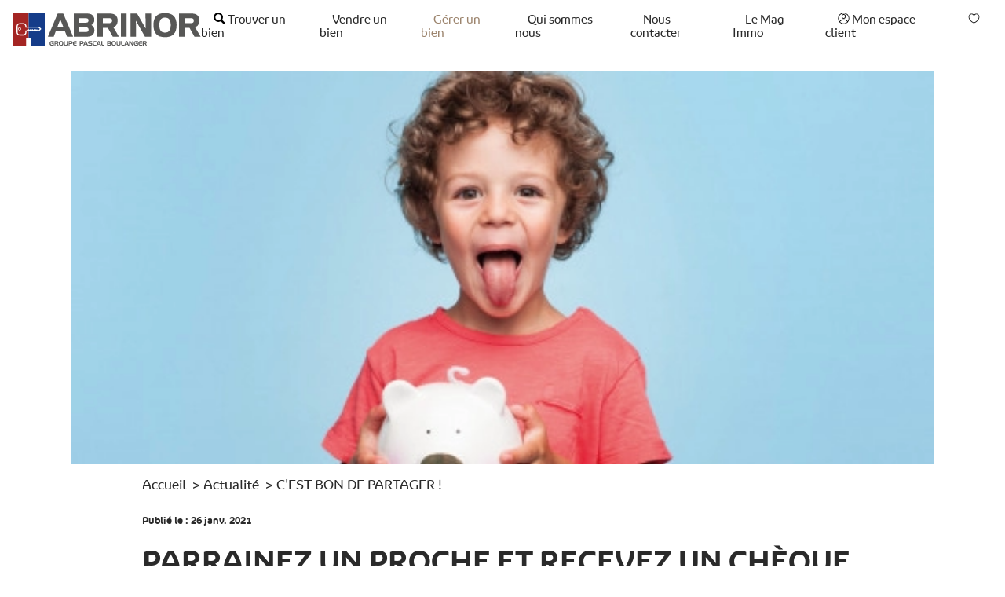

--- FILE ---
content_type: text/html; charset=UTF-8
request_url: https://www.abrinor.fr/offre-parrainage
body_size: 9260
content:
<!DOCTYPE html> <html lang="fr"> <head> <meta charset="utf-8"> <meta http-equiv="X-UA-Compatible" content="IE=edge"> <meta name="viewport" content="width=device-width, initial-scale=1"> <link rel="apple-touch-icon" sizes="57x57" href="/apple-icon-57x57.png"> <link rel="apple-touch-icon" sizes="60x60" href="/apple-icon-60x60.png"> <link rel="apple-touch-icon" sizes="72x72" href="/apple-icon-72x72.png"> <link rel="apple-touch-icon" sizes="76x76" href="/apple-icon-76x76.png"> <link rel="apple-touch-icon" sizes="114x114" href="/apple-icon-114x114.png"> <link rel="apple-touch-icon" sizes="120x120" href="/apple-icon-120x120.png"> <link rel="apple-touch-icon" sizes="144x144" href="/apple-icon-144x144.png"> <link rel="apple-touch-icon" sizes="152x152" href="/apple-icon-152x152.png"> <link rel="apple-touch-icon" sizes="180x180" href="/apple-icon-180x180.png"> <link rel="icon" type="image/png" sizes="192x192" href="/android-icon-192x192.png"> <link rel="icon" type="image/png" sizes="32x32" href="/favicon-32x32.png"> <link rel="icon" type="image/png" sizes="96x96" href="/favicon-96x96.png"> <link rel="icon" type="image/png" sizes="16x16" href="/favicon-16x16.png"> <link rel="manifest" href="/manifest.json"> <meta name="msapplication-TileColor" content="#ffffff"> <meta name="msapplication-TileImage" content="/ms-icon-144x144.png"> <meta name="theme-color" content="#ffffff"> <link rel="preload" href="https://www.abrinor.fr/fonts/ringo-regular.woff" as="font" crossorigin> <link rel="preload" href="https://www.abrinor.fr/fonts/ringo-bold.woff" as="font" crossorigin> <link rel="preload" href="https://www.abrinor.fr/fonts/ringo-black.woff" as="font" crossorigin> <link rel="stylesheet" href="/css/front/app.css?id=df364ef4a49d4c393d32">  <title>C'EST BON DE PARTAGER ! | Abrinor</title>
<meta name="description" content="C&#039;EST BON DE PARTAGER ! : découvrez les dernières actualités immobilières sur Abrinor, spécialiste de la transaction immobilière à Lille métropole. 50 ans d&#039;expérience">
<link rel="canonical" href="https://www.abrinor.fr/offre-parrainage"/>
<meta name="robots" content="index, follow">
<meta property="og:type" content="article" />
<meta property="og:profile:username" content="Abrinor" />
<meta property="og:published_time" content="2021-01-26T14:18:27+01:00" />
<meta property="og:modified_time" content="2021-04-19T19:22:29+02:00" />


<script type="application/ld+json">{"@context":"https:\/\/schema.org","@type":"Article","author":{"@type":"Organization","name":"Abrinor","logo":{"@type":"ImageObject","url":"https:\/\/www.abrinor.fr\/img\/front\/logo.png"}},"publisher":{"@type":"Organization","name":"Abrinor","logo":{"@type":"ImageObject","url":"https:\/\/www.abrinor.fr\/img\/front\/logo.png"}},"datePublished":"2021-01-26","dateModified":"2021-04-19","headline":"C'EST BON DE PARTAGER !","mainEntityOfPage":"https:\/\/www.abrinor.fr\/offre-parrainage","image":"https:\/\/www.abrinor.fr\/storage\/news\/3768\/1500-main.jpg"}</script> <script type="application/ld+json">{"@context":"https:\/\/schema.org","@type":"BreadcrumbList","itemListElement":[{"@type":"ListItem","position":1,"item":{"@id":"https:\/\/www.abrinor.fr","name":"Accueil"}},{"@type":"ListItem","position":2,"item":{"@id":"https:\/\/www.abrinor.fr\/actualite","name":"Actualit\u00e9"}},{"@type":"ListItem","position":3,"item":{"@id":"https:\/\/www.abrinor.fr\/offre-parrainage","name":"C'EST BON DE PARTAGER !"}}]}</script>  </head> <body  class="news"> <!--[if IE]> <div class="alert alert-danger" role="alert"> Vous utilisez actuellement un navigateur <strong>obsolète</strong>. Veuillez <a href="https://browsehappy.com/">mettre à jour votre navigateur</a> pour améliorer votre expérience et votre sécurité. </div> <![endif]-->  <div class="header js-header"> <div class="container-large"> <div class="header__container"> <div class="header__toggle js-header-toggle"> <span class="d-block icon-svg icon-svg--menu"></span> </div>  <div class="header__logo-container"> <a href="https://www.abrinor.fr"> <img src="https://www.abrinor.fr/img/front/logo.svg" alt="Immobilier à Lille - Abrinor" class="header__logo" width="300" height="54"> </a> </div>  <nav class="header__nav"> <div class="header__nav-logo"> <a href="https://www.abrinor.fr"> <img src="https://www.abrinor.fr/img/front/logo.svg" alt="Immobilier à Lille - Abrinor" class="header__nav-logo-img"> </a> </div> <div class="header__close js-header-toggle"> <span class="d-inline-block icon-svg"></span> </div> <ul class="header__nav-items list-unstyled"> <li class="header__nav-item"> <span class="header__nav-link js-find-estate"> <span class="header__nav-icon icon-svg icon-svg--search"></span> Trouver un bien </span> </li> <li class="header__nav-item"><a href="https://www.abrinor.fr/vendre-un-bien" class="header__nav-link js-header-link">Vendre un bien</a></li> <li class="header__nav-item"><a href="" class="header__nav-link js-header-link">Gérer un bien</a></li> <li class="header__nav-item"><a href="https://www.abrinor.fr/qui-sommes-nous" class="header__nav-link js-header-link">Qui sommes-nous</a></li> <li class="header__nav-item"><a href="https://www.abrinor.fr/contact" class="header__nav-link js-header-link">Nous contacter</a></li> <li class="header__nav-item"><a href="https://www.abrinor.fr/actualite" class="header__nav-link js-header-link">Le Mag Immo</a></li> <li class="header__nav-item espace-client-desktop"> <a href="#" class="header__nav-link js-header-link"> <span class="header__nav-icon icon-svg icon-svg--customer"></span> Mon espace client </a> <ul class="dropdown-menu dropdown-menu--mobile-only"> <li> <a href="https://extranet2.ics.fr/V5/connexion-abrinor.html" class="header__nav-link" target="_blank" rel="nofollow noreferrer noopener"> Espace propriétaire bailleur </a> </li> <li> <a href="https://extranet2.ics.fr/V5/connexion-abrinor.html" class="header__nav-link" target="_blank" rel="nofollow noreferrer noopener"> Espace locataire </a> </li> <li> <a href="https://proprietaire.immo-one.fr/connexion,4106" class="header__nav-link" target="_blank" rel="nofollow noreferrer noopener"> Espace propriétaire vendeur </a> </li> <li> <a href="https://proprietaire.immo-one.fr/connexion,4106" class="header__nav-link" target="_blank" rel="nofollow noreferrer noopener"> Espace acquéreur </a> </li> </ul> </li> <li class="header__nav-item espace-client-mobile"><a href="https://extranet2.ics.fr/V5/connexion-abrinor.html" class="header__nav-link js-header-link">Espace propriétaire bailleur</a></li> <li class="header__nav-item espace-client-mobile"><a href="https://extranet2.ics.fr/V5/connexion-abrinor.html" class="header__nav-link js-header-link">Espace locataire</a></li> <li class="header__nav-item espace-client-mobile"><a href="https://proprietaire.immo-one.fr/connexion,4106" class="header__nav-link js-header-link">Espace propriétaire vendeur</a></li> <li class="header__nav-item espace-client-mobile"><a href="https://proprietaire.immo-one.fr/connexion,4106" class="header__nav-link js-header-link">Espace acquéreur</a></li> <li class="header__nav-item"> <span data-href="https://www.abrinor.fr/favoris" data-initial-href="https://www.abrinor.fr/favoris" class="header__nav-link js-favorites-link"> <span class="header__nav-icon icon-svg icon-svg--heart"></span> <span class="d-lg-none">Ma sélection</span> </span> </li> </ul> </nav> </div> </div> </div>  <main class="main"> <section class="facets background-blue  js-facets"> <div class="facets__container"> <div class="container-large"> <div class="row justify-content-center"> <div class="col-12 col-xl-11">  <div class="facets__tabs">  <div class="facets__tab facets__tab--active  js-facets-tab" data-toggle="#facets-form"> Acheter </div>   <div class="facets__tab  js-facets-tab" data-toggle="#rent-form"> Louer </div>  <div class="facets__tab js-facets-tab" data-toggle="#estimate"> Estimer </div> </div>  <div class="facets__tab-wrapper"> <form class="facets__wrapper facets__tab-content facets__tab-content--active   js-facets-tab-content " id="facets-form" action="https://www.abrinor.fr/acheter-un-bien" method="GET"> <div class="facets__form js-facets-form"> <div class="d-lg-none"> <span data-href="#" class="btn btn-icon facets__button js-facets-btn"> <span class="facets__button-icon icon-svg icon-svg--search"></span> Trouver un bien </span> </div> <div class="facets__form-container js-facets-container"> <div class="facets__form-wrapper"> <select name="postcode[]" class="select js-facets-select sell" multiple size="2">  <option value="" > </option>  <option value="59251" >59251 ALLENNES LES MARAIS</option>  <option value="80080" >80080 AMIENS</option>  <option value="80090" >80090 AMIENS</option>  <option value="80000" >80000 AMIENS</option>  <option value="59112" >59112 ANNOEULLIN</option>  <option value="59280" >59280 ARMENTIERES</option>  <option value="59710" >59710 AVELIN</option>  <option value="59830" >59830 BACHY</option>  <option value="59221" >59221 BAUVIN</option>  <option value="59310" >59310 BEUVRY LA FORET</option>  <option value="59910" >59910 BONDUES</option>  <option value="59166" >59166 BOUSBECQUE</option>  <option value="80330" >80330 CAGNY</option>  <option value="59133" >59133 CAMPHIN EN CAREMBAULT</option>  <option value="59780" >59780 CAMPHIN EN PEVELE</option>  <option value="59242" >59242 CAPPELLE EN PEVELE</option>  <option value="59112" >59112 CARNIN</option>  <option value="62220" >62220 CARVIN</option>  <option value="59152" >59152 CHERENG</option>  <option value="59560" >59560 COMINES</option>  <option value="59170" >59170 CROIX</option>  <option value="59830" >59830 CYSOING</option>  <option value="62880" >62880 ESTEVELLES</option>  <option value="59155" >59155 FACHES THUMESNIL</option>  <option value="62840" >62840 FLEURBAIX</option>  <option value="59242" >59242 GENECH</option>  <option value="59320" >59320 HALLENNES LEZ HAUBOURDIN</option>  <option value="59250" >59250 HALLUIN</option>  <option value="59260" >59260 HELLEMMES LILLE</option>  <option value="59144" >59144 JENLAIN</option>  <option value="59930" >59930 LA CHAPELLE D ARMENTIERES</option>  <option value="59110" >59110 LA MADELEINE</option>  <option value="59174" >59174 LA SENTINELLE</option>  <option value="59130" >59130 LAMBERSART</option>  <option value="80450" >80450 LAMOTTE BREBIERE</option>  <option value="59810" >59810 LESQUIN</option>  <option value="59260" >59260 LEZENNES</option>  <option value="59000" >59000 LILLE</option>  <option value="59800" >59800 LILLE</option>  <option value="59126" >59126 LINSELLES</option>  <option value="59160" >59160 LOMME</option>  <option value="59840" >59840 LOMPRET</option>  <option value="80510" >80510 LONGPRE LES CORPS SAINTS</option>  <option value="59120" >59120 LOOS</option>  <option value="59830" >59830 LOUVIL</option>  <option value="59390" >59390 LYS LEZ LANNOY</option>  <option value="59870" >59870 MARCHIENNES</option>  <option value="59700" >59700 MARCQ EN BAROEUL</option>  <option value="59770" >59770 MARLY</option>  <option value="59710" >59710 MERIGNIES</option>  <option value="62410" >62410 MEURCHIN</option>  <option value="59370" >59370 MONS EN BAROEUL</option>  <option value="59310" >59310 MOUCHIN</option>  <option value="59420" >59420 MOUVAUX</option>  <option value="59960" >59960 NEUVILLE EN FERRAIN</option>  <option value="59850" >59850 NIEPPE</option>  <option value="59310" >59310 NOMAIN</option>  <option value="59139" >59139 NOYELLES LES SECLIN</option>  <option value="59310" >59310 ORCHIES</option>  <option value="59710" >59710 PONT A MARCQ</option>  <option value="59840" >59840 PREMESQUES</option>  <option value="59185" >59185 PROVIN</option>  <option value="59790" >59790 RONCHIN</option>  <option value="59223" >59223 RONCQ</option>  <option value="59100" >59100 ROUBAIX</option>  <option value="80120" >80120 RUE</option>  <option value="59226" >59226 RUMEGIES</option>  <option value="59113" >59113 SECLIN</option>  <option value="59320" >59320 SEQUEDIN</option>  <option value="59350" >59350 ST ANDRE LEZ LILLE</option>  <option value="59880" >59880 ST SAULVE</option>  <option value="59242" >59242 TEMPLEUVE EN PEVELE</option>  <option value="59200" >59200 TOURCOING</option>  <option value="59125" >59125 TRITH ST LEGER</option>  <option value="59300" >59300 VALENCIENNES</option>  <option value="59237" >59237 VERLINGHEM</option>  <option value="80480" >80480 VERS SUR SELLE</option>  <option value="59491" >59491 VILLENEUVE D ASCQ</option>  <option value="59650" >59650 VILLENEUVE D ASCQ</option>  <option value="59118" >59118 WAMBRECHIES</option>  <option value="59290" >59290 WASQUEHAL</option>  <option value="59139" >59139 WATTIGNIES</option>  <option value="59150" >59150 WATTRELOS</option>  <option value="59136" >59136 WAVRIN</option>  </select> </div> <div class="facets__form-wrapper"> <label for="surface_min" class="facets__form-label">Surface habitable</label> <input type="text" name="surface_min" class="facets__form-input" id="surface_min" value=""> </div> <div class="facets__form-wrapper"> <label for="price_range" class="facets__form-label">Budget</label> <div class="facets__form-range js-facets-range"> <span class="facets__form-range-value js-facets-range-value"> <span class="js-facets-range-value-min">&nbsp;</span> € à <span class="js-facets-range-value-max">&nbsp;</span> € </span> <div class="facets__form-range-input js-facets-range-slider noUi-target noUi-ltr noUi-horizontal noUi-txt-dir-ltr" data-step="10000" data-min="50000" data-max="2000000"> <div class="facets__form-range-label"> de <span class="js-facets-range-min">50 000</span> € à <span class="js-facets-range-max">2 000 000</span> € </div> <div class="facets__form-range-btn btn btn-secondary js-facets-range-btn"> Appliquer </div> </div> <input type="hidden" name="price_range" value="" class="js-facets-range-value" /> </div> </div> <div class="facets__form-wrapper"> <select name="property_type" class="select"> <option value="">Type de bien</option>  <option value="appartement" >Appartement</option>  <option value="bureaux" >Bureaux</option>  <option value="entrepot" >Entrepot</option>  <option value="fond" >Fond</option>  <option value="immeuble" >Immeuble</option>  <option value="local" >Local</option>  <option value="maison" >Maison</option>  <option value="parking" >Parking</option>  <option value="terrain" >Terrain</option>  </select> </div> <div class="facets__form-wrapper facets__form-wrapper--more"> <span class="facets__form-more-label js-facets-more"> + de critères </span> </div> <div class="facets__form-wrapper facets__form-wrapper--order"> <label for="ref" class="facets__form-label">Référence</label> <input type="text" name="ref" class="facets__form-input" id="ref" value=""> </div> <div class="facets__form-wrapper facets__form-wrapper--order"> <label for="rooms_range" class="facets__form-label">Pièce(s)</label> <div class="facets__form-range js-facets-range"> <span class="facets__form-range-value js-facets-range-value"> <span class="js-facets-range-value-min">1</span> pièce(s) à <span class="js-facets-range-value-max"> 10 </span> pièce(s) </span> <div class="facets__form-range-input js-facets-range-slider noUi-target noUi-ltr noUi-horizontal noUi-txt-dir-ltr" data-step="1" data-min="1" data-max="10"> <div class="facets__form-range-label"> de <span class="js-facets-range-min">1</span> pièce(s) à <span class="js-facets-range-max"> 10 </span> pièce(s) </div> <div class="facets__form-range-btn btn btn-secondary js-facets-range-btn"> Appliquer </div> </div> <input type="hidden" name="rooms_range" value="" class="js-facets-range-value" /> </div> </div> <div class="facets__form-wrapper facets__form-wrapper--order facets__form-wrapper--checkbox"> <div class="input-group"> <input type="checkbox" name="garden_surface_min" class="input-field input-field--checkbox" id="garden_surface_min"  value="1"> <label for="garden_surface_min" class="input-label m-0">Jardin</label> </div> <div class="input-group"> <input type="checkbox" name="nb_garages_min" class="input-field input-field--checkbox" id="nb_garages_min"  value="1"> <label for="nb_garages_min" class="input-label m-0">Garage</label> </div> <div class="input-group"> <input type="checkbox" name="nb_parkings_min" class="input-field input-field--checkbox" id="nb_parkings_min"  value="1"> <label for="nb_parkings_min" class="input-label m-0">Parking</label> </div> </div> </div> <button type="submit" class="facets__form-submit btn btn-secondary btn-icon js-facets-submit"> <span class="icon-svg icon-svg--search-white"></span> Rechercher </button> </div> <div class="facets__content facets__content--buy"> <div class="facets__text heading--subtitle"> Actuellement <b>468 biens immobiliers disponibles de suite !</b> </div> <div class="facets__filters"> <div class="facets__filters-wrapper"> <label for="sort" class="facets__filters-label">Trier par :</label> <select name="sort" class="facets__filters-select js-facets-sort">  <option value="created_at:desc" >Par nouveauté</option>  <option value="public_price:asc" >Prix croissant</option>  <option value="public_price:desc" >Prix décroissant</option>  <option value="exclusivity:desc" >En exclusivité</option>  </select> </div> </div> </div> <input type="hidden" name="offer_type" value="vente"> </form> <form class="facets__wrapper facets__tab-content   js-facets-tab-content " id="rent-form" action="https://www.abrinor.fr/louer-un-bien" method="GET"> <div class="facets__form js-facets-form"> <div class="d-lg-none"> <span data-href="#" class="btn btn-icon facets__button js-facets-btn"> <span class="facets__button-icon icon-svg icon-svg--search"></span> Trouver un bien </span> </div> <div class="facets__form-container js-facets-container"> <div class="facets__form-wrapper"> <select name="postcode[]" class="select js-facets-select rental" multiple size="2">  <option value="80000" >80000 AMIENS</option>  <option value="59170" >59170 CROIX</option>  <option value="59130" >59130 LAMBERSART</option>  <option value="59810" >59810 LESQUIN</option>  <option value="59800" >59800 LILLE</option>  <option value="59000" >59000 LILLE</option>  <option value="59126" >59126 LINSELLES</option>  <option value="59160" >59160 LOMME</option>  <option value="59700" >59700 MARCQ EN BAROEUL</option>  <option value="59420" >59420 MOUVAUX</option>  <option value="59100" >59100 ROUBAIX</option>  <option value="59310" >59310 SAMEON</option>  <option value="59200" >59200 TOURCOING</option>  <option value="59300" >59300 VALENCIENNES</option>  <option value="59290" >59290 WASQUEHAL</option>  <option value="59139" >59139 WATTIGNIES</option>  </select> </div> <div class="facets__form-wrapper"> <label for="rooms_range" class="facets__form-label">Pièce(s)</label> <div class="facets__form-range js-facets-range"> <span class="facets__form-range-value js-facets-range-value"> <span class="js-facets-range-value-min">1</span> pièce(s) à <span class="js-facets-range-value-max"> 10 </span> pièce(s) </span> <div class="facets__form-range-input js-facets-range-slider noUi-target noUi-ltr noUi-horizontal noUi-txt-dir-ltr" data-step="1" data-min="1" data-max="10"> <div class="facets__form-range-label"> de <span class="js-facets-range-min">1</span> pièce(s) à <span class="js-facets-range-max"> 10 </span> pièce(s) </div> <div class="facets__form-range-btn btn btn-secondary js-facets-range-btn"> Appliquer </div> </div> <input type="hidden" name="rooms_range" value="" class="js-facets-range-value" /> </div> </div> <div class="facets__form-wrapper"> <label for="price_range" class="facets__form-label">Budget</label> <div class="facets__form-range js-facets-range"> <span class="facets__form-range-value js-facets-range-value"> <span class="js-facets-range-value-min">&nbsp;</span> € à <span class="js-facets-range-value-max">&nbsp;</span> € </span> <div class="facets__form-range-input js-facets-range-slider noUi-target noUi-ltr noUi-horizontal noUi-txt-dir-ltr" data-step="100" data-min="0" data-max="10000"> <div class="facets__form-range-label"> de <span class="js-facets-range-min">0</span> € à <span class="js-facets-range-max">10000</span> € </div> <div class="facets__form-range-btn btn btn-secondary js-facets-range-btn"> Appliquer </div> </div> <input type="hidden" name="price_range" value="" class="js-facets-range-value" /> </div> </div> <div class="facets__form-wrapper"> <select name="property_type" class="select"> <option value="">Type de bien</option>  <option value="parking" >Parking</option>  <option value="maison" >Maison</option>  <option value="appartement" >Appartement</option>  <option value="local" >Local</option>  </select> </div> <div class="facets__form-wrapper facets__form-wrapper--more"> <span class="facets__form-more-label js-facets-more"> + de critères </span> </div> <div class="facets__form-wrapper facets__form-wrapper--order"> <label for="ref" class="facets__form-label">Référence</label> <input type="text" name="ref" class="facets__form-input" id="ref" value=""> </div> <div class="facets__form-wrapper facets__form-wrapper--order"> <label for="surface_min" class="facets__form-label">Surface habitable</label> <input type="text" name="surface_min" class="facets__form-input" id="surface_min" value=""> </div> <div class="facets__form-wrapper facets__form-wrapper--order facets__form-wrapper--checkbox"> <div class="input-group"> <input type="checkbox" name="garden_surface_min" class="input-field input-field--checkbox" id="garden_surface_min"  value="1"> <label for="garden_surface_min" class="input-label m-0">Jardin</label> </div> <div class="input-group"> <input type="checkbox" name="nb_garages_min" class="input-field input-field--checkbox" id="nb_garages_min"  value="1"> <label for="nb_garages_min" class="input-label m-0">Garage</label> </div> <div class="input-group"> <input type="checkbox" name="nb_parkings_min" class="input-field input-field--checkbox" id="nb_parkings_min"  value="1"> <label for="nb_parkings_min" class="input-label m-0">Parking</label> </div> </div> </div> <button type="submit" class="facets__form-submit btn btn-secondary btn-icon js-facets-submit"> <span class="icon-svg icon-svg--search-white"></span> Rechercher </button> </div> <div class="facets__content facets__content--buy"> <div class="facets__text heading--subtitle"> Actuellement <b>21 biens immobiliers disponibles de suite !</b> </div> <div class="facets__filters"> <div class="facets__filters-wrapper"> <label for="sort" class="facets__filters-label">Trier par :</label> <select name="sort" class="facets__filters-select js-facets-sort">  <option value="created_at:desc" >Par nouveauté</option>  <option value="public_price:asc" >Prix croissant</option>  <option value="public_price:desc" >Prix décroissant</option>  <option value="exclusivity:desc" >En exclusivité</option>  </select> </div> </div> </div> <input type="hidden" name="offer_type" value="location"> </form>  <div class="facets__tab-content js-facets-tab-content" id="estimate"> <iframe id="fisher-widget"></iframe> <div class="facets__content"> <div class="facets__text heading--subtitle"> Actuellement <b>489 biens immobiliers disponibles de suite !</b> </div> </div> </div>  </div> </div> </div> </div> </div> </section>  <figure>  <picture class="media-3768" style="background-image: url([data-uri])"> <source class="js-lazyload" type="image/webp" data-srcset="https://www.abrinor.fr/storage/news/3768/1500___main_2200_999.webp 2200w, https://www.abrinor.fr/storage/news/3768/1500___main_1840_836.webp 1840w, https://www.abrinor.fr/storage/news/3768/1500___main_1540_700.webp 1540w, https://www.abrinor.fr/storage/news/3768/1500___main_1288_585.webp 1288w, https://www.abrinor.fr/storage/news/3768/1500___main_1078_489.webp 1078w, https://www.abrinor.fr/storage/news/3768/1500___main_901_409.webp 901w, https://www.abrinor.fr/storage/news/3768/1500___main_754_342.webp 754w, https://www.abrinor.fr/storage/news/3768/1500___main_631_286.webp 631w, https://www.abrinor.fr/storage/news/3768/1500___main_528_239.webp 528w" data-sizes="(min-width: 576px) 510px,(min-width: 768px) 700px,(min-width: 992px) 940px,(min-width: 1200px) 1200px, 100vw" /> <img class="js-lazyload" data-src="https://www.abrinor.fr/storage/news/3768/1500-main.jpg" data-srcset="https://www.abrinor.fr/storage/news/3768/1500___main_2200_999.jpg 2200w, https://www.abrinor.fr/storage/news/3768/1500___main_1840_836.jpg 1840w, https://www.abrinor.fr/storage/news/3768/1500___main_1540_700.jpg 1540w, https://www.abrinor.fr/storage/news/3768/1500___main_1288_585.jpg 1288w, https://www.abrinor.fr/storage/news/3768/1500___main_1078_489.jpg 1078w, https://www.abrinor.fr/storage/news/3768/1500___main_901_409.jpg 901w, https://www.abrinor.fr/storage/news/3768/1500___main_754_342.jpg 754w, https://www.abrinor.fr/storage/news/3768/1500___main_631_286.jpg 631w, https://www.abrinor.fr/storage/news/3768/1500___main_528_239.jpg 528w" data-sizes="(min-width: 576px) 510px,(min-width: 768px) 700px,(min-width: 992px) 940px,(min-width: 1200px) 1200px, 100vw" alt="1500" /> </picture>    </figure> <div class="container"> <div class="row justify-content-center"> <div class="col-12 col-sm-10"> <nav class="breadcrumb" aria-label="breadcrumb"> <ol>   <li class="breadcrumb-item breadcrumb-item--first">  <a href="https://www.abrinor.fr">Accueil</a>  </li>    <li class="breadcrumb-item">  <a href="https://www.abrinor.fr/actualite">Actualité</a>  </li>    <li class="breadcrumb-item breadcrumb-item--active">  <span>C&#039;EST BON DE PARTAGER !</span>  </li>   </ol> </nav>  <div class="news__date"> Publié le : 26 janv. 2021 </div> </div> </div> </div>   <section class="container"> <div class="row justify-content-center"> <div class="col-12 col-sm-10"> <div class="news__header"> <h1 class="heading heading--h2 mb-4">PARRAINEZ UN PROCHE ET RECEVEZ UN CHÈQUE DE 500€ !*</h1> </div> <!DOCTYPE html PUBLIC "-//W3C//DTD HTML 4.0 Transitional//EN" "http://www.w3.org/TR/REC-html40/loose.dtd">
<html><body><p>Depuis 1968, ABRINOR acteur de l&rsquo;immobilier du Groupe Pascal Boulanger, vous accompagne dans vos projets immobiliers et met tout en &oelig;uvre pour vous proposer une offre adapt&eacute;e &agrave; vos attentes.</p>
<h2>Vous connaissez un proche, un voisin, un ami, qui souhaite vendre son bien ?</h2>
<p>Soyez vivement remerci&eacute;(e) ABRINOR vous a accompagn&eacute; dans votre projet immobilier et vous en avez &eacute;t&eacute; pleinement satisfait ? Profitez de notre offre de parrainage et soyez r&eacute;compens&eacute;(e) pour votre recommandation en obtenant un ch&egrave;que de 500&euro;*.</p>
<h2>Que des avantages pour votre filleul</h2>
<p>Votre filleul profite tout de suite des conseils avis&eacute;s, de la connaissance du march&eacute; immobilier et d&rsquo;une &eacute;quipe proche de chez lui ! Estimation gratuite, conseil pour mettre son bien en valeur, un conseiller ABRINOR est un professionnel qui vous accompagne jusqu&rsquo;&agrave; la signature.</p>
<p>&nbsp;</p>
<p><small><em>*Offre de parrainage : Le montant du parrainage de 500&euro; sera vers&eacute; au parrain par ch&egrave;que &agrave; l'issue de la signature de l&rsquo;acte notari&eacute; du filleul. </em><em>Offre r&eacute;serv&eacute;e aux clients ABRINOR. La somme per&ccedil;ue au titre de parrainage est soumise aux pr&eacute;l&egrave;vements sociaux et est &agrave; d&eacute;clarer au titre de BIC occasionnels. Les r&egrave;gles du parrainage : 1. Le pr&eacute;sent dispositif de parrainage est mis en place &agrave; compter du 16 octobre 2019 et valable jusqu'au 31 D&eacute;cembre 2019. La soci&eacute;t&eacute; ABRINOR se r&eacute;serve la facult&eacute; de modifier ou cesser cette op&eacute;ration de parrainage, sans pour autant porter pr&eacute;judice aux droits du parrain et du filleul pour les parrainages en cours. 2. Le parrainage est ouvert &agrave; toute personne physique majeure. Le parrain reconna&icirc;t qu'il lui est strictement prohib&eacute; : de parrainer toute personne physique ou morale exer&ccedil;ant une activit&eacute; commerciale dans le domaine de l'immobilier, de parrainer des personnes qu'il ne conna&icirc;t pas de mani&egrave;re directe et qui n&rsquo;auraient pas donn&eacute; leur accord au pr&eacute;alable. 3. Le filleul est une personne physique vendeur d&rsquo;un bien par l&rsquo;interm&eacute;diaire d&rsquo;une agence ABRINOR. En aucun cas un membre du personnel d&rsquo;ABRINOR ne pourra &ecirc;tre filleul. 4. Le parrain recommande &agrave; ABRINOR un filleul ayant un projet de vente dans les secteurs couverts par les agences ABRINOR. Celles-ci seront &agrave; pr&eacute;ciser dans le formulaire de parrainage disponible sur le site ABRINOR. 5. Dans le cas ou 2 personnes seraient le parrain du m&ecirc;me filleul, c&rsquo;est le premier qui &agrave; communiqu&eacute; le contact qui sera &eacute;ligible au ch&egrave;que. L&rsquo;auto parrainage n&rsquo;est pas autoris&eacute;. Le parrainage ne peut &ecirc;tre r&eacute;troactif. 6. Lorsque la d&eacute;claration du parrainage aura &eacute;t&eacute; remplie par le parrain, le filleul sera contact&eacute; par ABRINOR pour validation de ses informations personnelles et la rentr&eacute;e du mandat. 7. Les biens &eacute;ligibles &agrave; un parrainage sont les suivants : acquisition d&rsquo;un logement ancien, signature d&rsquo;un mandat de vente d&rsquo;un logement au profit d&rsquo;une agence ABRINOR. 8. L'op&eacute;ration de parrainage permet au parrain de recevoir un ch&egrave;que d&rsquo;une valeur de 500&euro; &agrave; la concr&eacute;tisation effective de la vente du bien. C&rsquo;est &agrave; dire lorsque la signature de la vente est intervenu par acte notari&eacute; et encaissement par la soci&eacute;t&eacute; ABRINOR de ces honoraires de n&eacute;gociation. Vos donn&eacute;es personnelles sont trait&eacute;es conform&eacute;ment &agrave; la r&eacute;glementation en vigueur. Pour prendre connaissance de vos droits cliquez ici. Les informations recueillies par ABRINOR font l&rsquo;objet d&rsquo;un traitement de demande de contact. Conform&eacute;ment au R&egrave;glement (UE) 2016/679 relatif &agrave; la protection des donn&eacute;es &agrave; caract&egrave;re personnel, vous disposez des droits sur vos donn&eacute;es : droit d&rsquo;acc&egrave;s, droit de rectification, droit &agrave; l&rsquo;effacement (droit &agrave; l&rsquo;oubli), droit d&rsquo;opposition, droit &agrave; la limitation du traitement, droit &agrave; la portabilit&eacute;. Vous pouvez, pour des motifs tenant &agrave; votre situation particuli&egrave;re, vous opposer au traitement des donn&eacute;es vous concernant. Pour exercer vos droits, merci d&rsquo;adresser votre courrier &agrave; l&rsquo;attention de ABRINOR, 71, Boulevard de la libert&eacute; &ndash; 59 000 LILLE. RCS Lille 31610103900014. Document non contractuel.</em></small></p></body></html>
 </div> </div> </section>   <div class="container my-5"> <div class="row justify-content-center"> <div class="col-12 col-sm-10">  <span data-href="https://www.abrinor.fr/10-conseils-premier-achat-immobilier" class="btn btn-white text-capitalize mb-2"> Article suivant </span>   <span data-href="https://www.abrinor.fr/amiante-quelles-sont-les-obligations-du-proprietaire" class="btn btn-white text-capitalize mb-2"> Article précédent </span>  </div> </div> </div>  </main>  <footer class="footer background-black">
    <div class="container">
        <div class="footer__container">
            <div class="footer__quality">
                <img data-src="https://www.abrinor.fr/img/front/logo-controle-qualite.svg" alt="Contrôle qualité" class="js-lazyload" width="104" height="104">
            </div>

            <div class="footer__nav">
                <ul class="footer__nav-items list-unstyled">
                    <li class="footer__nav-item">
                        <a href="https://www.abrinor.fr/plan-du-site" class="footer__nav-item-link">Plan du site</a>
                    </li>
                    <li class="footer__nav-item">
                        <a href="https://www.abrinor.fr/mentions-legales" class="footer__nav-item-link">Mentions légales</a>
                    </li>
                    <li class="footer__nav-item">
                        <a href="https://www.abrinor.fr/honoraires" class="footer__nav-item-link">Honoraires</a>
                    </li>
                    <li class="footer__nav-item">
                        <a href="https://www.abrinor.fr/acheter-votre-bien" class="footer__nav-item-link">Acheter votre bien</a>
                    </li>
                    <li class="footer__nav-item">
                        <a href="https://www.abrinor.fr/immobilier-nord" class="footer__nav-item-link">Immobilier nord</a>
                    </li>
                    <li class="footer__nav-item">
                        <a href="https://www.abrinor.fr/acheter-un-bien" class="footer__nav-item-link">Tous nos biens</a>
                    </li>
                    <li class="footer__nav-item">
                        <a href="https://www.abrinor.fr/agences" class="footer__nav-item-link">Nos agences</a>
                    </li>

                    <li class="footer__nav-item">
                        <a href="https://www.abrinor.fr/savoir-investir" class="footer__nav-item-link">Savoir investir</a>
                    </li>
                    <li class="footer__nav-item">
                        <a href="https://www.abrinor.fr/achat-immobilier-lille" class="footer__nav-item-link">Achat Immobilier Lille</a>
                    </li>
                    <li class="footer__nav-item">
                        <a href="https://www.abrinor.fr/achat-immobilier-roubaix" class="footer__nav-item-link">Achat Immobilier Roubaix</a>
                    </li>
                    <li class="footer__nav-item">
                        <a href="https://www.abrinor.fr/vente-maison-roubaix" class="footer__nav-item-link">Maison à vendre Roubaix</a>
                    </li>
                    <li class="footer__nav-item">
                        <div class="footer__nav-social">
                            <div>
                                Suivez nous sur les réseaux sociaux !
                            </div>
                            <a href="https://www.facebook.com/abrinorimmobilier" class="footer__nav-social-link" target="_blank"
                            rel="nofollow noreferrer noopener">
                                <span class="icon-svg icon-svg--fb footer__nav-social-icon"></span>
                            </a>
                            <a href="https://fr.linkedin.com/company/abrinor" class="footer__nav-social-link" target="_blank"
                            rel="nofollow noreferrer noopener">
                                <span class="icon-svg icon-svg--linkedin footer__nav-social-icon"></span>
                            </a>
                            <a href="https://www.instagram.com/abrinorimmobilier" class="footer__nav-social-link" target="_blank"
                            rel="nofollow noreferrer noopener">
                                <span class="icon-svg icon-svg--instagram footer__nav-social-icon"></span>
                            </a>
                        </div>
                    </li>
                </ul>

                <div class="footer__colophon">
                    <span class="footer__copyright">&copy; Abrinor -
                        <span class="d-inline-block d-md-none">
                        Tous droit de reproduction réservé
                        </span>
                    </span>
                    <ul class="footer__colophon-items list-unstyled">
                        <li class="footer__colophon-item">
                            <a href="https://www.abrinor.fr/mentions-legales">Mentions légales</a>
                        </li>
                        <li class="footer__colophon-item">
                            <a href="https://www.abrinor.fr/plan-du-site">Plan du site</a>
                        </li>
                        <li class="footer__colophon-item">
                            <a href="https://www.abrinor.fr/contact">Contact</a>
                        </li>
                    </ul>
                </div>
            </div>
        </div>
    </div>
</footer>

<script src="https://livechat.ekonsilio.io/61f2cdfabc4394001441f45a.js" async crossorigin="anonymous"></script>

<script src="/js/front/app.js?id=9a436ce76d3810b7c57e" async defer></script>
<script src="https://www.google.com/recaptcha/api.js" async></script>


    <!-- Global site tag (gtag.js) - Google Analytics -->
    <script async src="https://www.googletagmanager.com/gtag/js?id=UA-141660009-1"></script>
    <script>
      window.dataLayer = window.dataLayer || [];
      function gtag(){dataLayer.push(arguments);}
      gtag('js', new Date());
      gtag('config', 'UA-141660009-1');
    </script>
    <!-- End Global site tag (gtag.js) - Google Analytics -->
    <!-- Facebook Pixel Code -->
    <script>
      !function(f,b,e,v,n,t,s)
      {if(f.fbq)return;n=f.fbq=function(){n.callMethod?
      n.callMethod.apply(n,arguments):n.queue.push(arguments)};
      if(!f._fbq)f._fbq=n;n.push=n;n.loaded=!0;n.version='2.0';
      n.queue=[];t=b.createElement(e);t.async=!0;
      t.src=v;s=b.getElementsByTagName(e)[0];
      s.parentNode.insertBefore(t,s)}(window, document,'script',
      'https://connect.facebook.net/en_US/fbevents.js');
      fbq('init', '960629718095464');
      fbq('track', 'PageView');
    </script>
    <noscript><img height="1" width="1" style="display:none" src="https://www.facebook.com/tr?id=960629718095464&ev=PageView&noscript=1" /></noscript>
    <!-- End Facebook Pixel Code -->
  <script id="partoo-messaging-widget" type="module" src="https://cdn.partoo.co/widget/prod/latest.js" data-token="b6c5a1d8-eee8-4b5b-b32c-bb5de159c2a4" data-icon="message_bubble_icon" data-color="#9C846D" data-policy-url="https://app.partoo.co/privacy/messaging/1c57b3b1-a59a-418c-bc31-57dec049eba4?lang=fr" data-country="FR" data-avatar-image-url="https://cdn.partoo.co/avatar/prod/b6c5a1d8-eee8-4b5b-b32c-bb5de159c2a4/99529894-a095-4a96-9d2b-914854e9d6de.png" > </script> </body> </html>

--- FILE ---
content_type: text/css
request_url: https://www.abrinor.fr/css/front/app.css?id=df364ef4a49d4c393d32
body_size: 79189
content:
.leaflet-image-layer,.leaflet-layer,.leaflet-marker-icon,.leaflet-marker-shadow,.leaflet-pane,.leaflet-pane>canvas,.leaflet-pane>svg,.leaflet-tile,.leaflet-tile-container,.leaflet-zoom-box{position:absolute;left:0;top:0}.leaflet-container{overflow:hidden}.leaflet-marker-icon,.leaflet-marker-shadow,.leaflet-tile{-webkit-user-select:none;-moz-user-select:none;user-select:none;-webkit-user-drag:none}.leaflet-tile::-moz-selection{background:transparent}.leaflet-tile::selection{background:transparent}.leaflet-safari .leaflet-tile{image-rendering:-webkit-optimize-contrast}.leaflet-safari .leaflet-tile-container{width:1600px;height:1600px;-webkit-transform-origin:0 0}.leaflet-marker-icon,.leaflet-marker-shadow{display:block}.leaflet-container .leaflet-overlay-pane svg{max-width:none!important;max-height:none!important}.leaflet-container .leaflet-marker-pane img,.leaflet-container .leaflet-shadow-pane img,.leaflet-container .leaflet-tile,.leaflet-container .leaflet-tile-pane img,.leaflet-container img.leaflet-image-layer{max-width:none!important;max-height:none!important;width:auto;padding:0}.leaflet-container img.leaflet-tile{mix-blend-mode:plus-lighter}.leaflet-container.leaflet-touch-zoom{touch-action:pan-x pan-y}.leaflet-container.leaflet-touch-drag{touch-action:none;touch-action:pinch-zoom}.leaflet-container.leaflet-touch-drag.leaflet-touch-zoom{touch-action:none}.leaflet-container{-webkit-tap-highlight-color:transparent}.leaflet-container a{-webkit-tap-highlight-color:rgba(51,181,229,.4)}.leaflet-tile{filter:inherit;visibility:hidden}.leaflet-tile-loaded{visibility:inherit}.leaflet-zoom-box{width:0;height:0;box-sizing:border-box;z-index:800}.leaflet-overlay-pane svg{-moz-user-select:none}.leaflet-pane{z-index:400}.leaflet-tile-pane{z-index:200}.leaflet-overlay-pane{z-index:400}.leaflet-shadow-pane{z-index:500}.leaflet-marker-pane{z-index:600}.leaflet-tooltip-pane{z-index:650}.leaflet-popup-pane{z-index:700}.leaflet-map-pane canvas{z-index:100}.leaflet-map-pane svg{z-index:200}.leaflet-vml-shape{width:1px;height:1px}.lvml{behavior:url(#default#VML);display:inline-block;position:absolute}.leaflet-control{position:relative;z-index:800;pointer-events:visiblePainted;pointer-events:auto}.leaflet-bottom,.leaflet-top{position:absolute;z-index:1000;pointer-events:none}.leaflet-top{top:0}.leaflet-right{right:0}.leaflet-bottom{bottom:0}.leaflet-left{left:0}.leaflet-control{float:left;clear:both}.leaflet-right .leaflet-control{float:right}.leaflet-top .leaflet-control{margin-top:10px}.leaflet-bottom .leaflet-control{margin-bottom:10px}.leaflet-left .leaflet-control{margin-left:10px}.leaflet-right .leaflet-control{margin-right:10px}.leaflet-fade-anim .leaflet-popup{opacity:0;transition:opacity .2s linear}.leaflet-fade-anim .leaflet-map-pane .leaflet-popup{opacity:1}.leaflet-zoom-animated{transform-origin:0 0}svg.leaflet-zoom-animated{will-change:transform}.leaflet-zoom-anim .leaflet-zoom-animated{transition:transform .25s cubic-bezier(0,0,.25,1)}.leaflet-pan-anim .leaflet-tile,.leaflet-zoom-anim .leaflet-tile{transition:none}.leaflet-zoom-anim .leaflet-zoom-hide{visibility:hidden}.leaflet-interactive{cursor:pointer}.leaflet-grab{cursor:grab}.leaflet-crosshair,.leaflet-crosshair .leaflet-interactive{cursor:crosshair}.leaflet-control,.leaflet-popup-pane{cursor:auto}.leaflet-dragging .leaflet-grab,.leaflet-dragging .leaflet-grab .leaflet-interactive,.leaflet-dragging .leaflet-marker-draggable{cursor:move;cursor:grabbing}.leaflet-image-layer,.leaflet-marker-icon,.leaflet-marker-shadow,.leaflet-pane>svg path,.leaflet-tile-container{pointer-events:none}.leaflet-image-layer.leaflet-interactive,.leaflet-marker-icon.leaflet-interactive,.leaflet-pane>svg path.leaflet-interactive,svg.leaflet-image-layer.leaflet-interactive path{pointer-events:visiblePainted;pointer-events:auto}.leaflet-container{background:#ddd;outline-offset:1px}.leaflet-container a{color:#0078a8}.leaflet-zoom-box{border:2px dotted #38f;background:hsla(0,0%,100%,.5)}.leaflet-container{font-family:Helvetica Neue,Arial,Helvetica,sans-serif;font-size:12px;font-size:.75rem;line-height:1.5}.leaflet-bar{box-shadow:0 1px 5px rgba(0,0,0,.65);border-radius:4px}.leaflet-bar a{background-color:#fff;border-bottom:1px solid #ccc;width:26px;height:26px;line-height:26px;display:block;text-align:center;text-decoration:none;color:#000}.leaflet-bar a,.leaflet-control-layers-toggle{background-position:50% 50%;background-repeat:no-repeat;display:block}.leaflet-bar a:focus,.leaflet-bar a:hover{background-color:#f4f4f4}.leaflet-bar a:first-child{border-top-left-radius:4px;border-top-right-radius:4px}.leaflet-bar a:last-child{border-bottom-left-radius:4px;border-bottom-right-radius:4px;border-bottom:none}.leaflet-bar a.leaflet-disabled{cursor:default;background-color:#f4f4f4;color:#bbb}.leaflet-touch .leaflet-bar a{width:30px;height:30px;line-height:30px}.leaflet-touch .leaflet-bar a:first-child{border-top-left-radius:2px;border-top-right-radius:2px}.leaflet-touch .leaflet-bar a:last-child{border-bottom-left-radius:2px;border-bottom-right-radius:2px}.leaflet-control-zoom-in,.leaflet-control-zoom-out{font:700 18px Lucida Console,Monaco,monospace;text-indent:1px}.leaflet-touch .leaflet-control-zoom-in,.leaflet-touch .leaflet-control-zoom-out{font-size:22px}.leaflet-control-layers{box-shadow:0 1px 5px rgba(0,0,0,.4);background:#fff;border-radius:5px}.leaflet-control-layers-toggle{width:36px;height:36px}body.no-webp .leaflet-control-layers-toggle{background-image:url(images/layers.png)}body.webp .leaflet-control-layers-toggle{background-image:url(images/layers.webp)}.leaflet-retina .leaflet-control-layers-toggle{background-size:26px 26px}body.no-webp .leaflet-retina .leaflet-control-layers-toggle{background-image:url(images/layers-2x.png)}body.webp .leaflet-retina .leaflet-control-layers-toggle{background-image:url(images/layers-2x.webp)}.leaflet-touch .leaflet-control-layers-toggle{width:44px;height:44px}.leaflet-control-layers-expanded .leaflet-control-layers-toggle,.leaflet-control-layers .leaflet-control-layers-list{display:none}.leaflet-control-layers-expanded .leaflet-control-layers-list{display:block;position:relative}.leaflet-control-layers-expanded{padding:6px 10px 6px 6px;color:#333;background:#fff}.leaflet-control-layers-scrollbar{overflow-y:scroll;overflow-x:hidden;padding-right:5px}.leaflet-control-layers-selector{margin-top:2px;position:relative;top:1px}.leaflet-control-layers label{display:block;font-size:13px;font-size:1.08333em}.leaflet-control-layers-separator{height:0;border-top:1px solid #ddd;margin:5px -10px 5px -6px}body.no-webp .leaflet-default-icon-path{background-image:url(images/marker-icon.png)}body.webp .leaflet-default-icon-path{background-image:url(images/marker-icon.webp)}.leaflet-container .leaflet-control-attribution{background:#fff;background:hsla(0,0%,100%,.8);margin:0}.leaflet-control-attribution,.leaflet-control-scale-line{padding:0 5px;color:#333;line-height:1.4}.leaflet-control-attribution a{text-decoration:none}.leaflet-control-attribution a:focus,.leaflet-control-attribution a:hover{text-decoration:underline}.leaflet-attribution-flag{display:inline!important;vertical-align:baseline!important;width:1em;height:.6669em}.leaflet-left .leaflet-control-scale{margin-left:5px}.leaflet-bottom .leaflet-control-scale{margin-bottom:5px}.leaflet-control-scale-line{border:2px solid #777;border-top:none;line-height:1.1;padding:2px 5px 1px;white-space:nowrap;box-sizing:border-box;background:hsla(0,0%,100%,.8);text-shadow:1px 1px #fff}.leaflet-control-scale-line:not(:first-child){border-top:2px solid #777;border-bottom:none;margin-top:-2px}.leaflet-control-scale-line:not(:first-child):not(:last-child){border-bottom:2px solid #777}.leaflet-touch .leaflet-bar,.leaflet-touch .leaflet-control-attribution,.leaflet-touch .leaflet-control-layers{box-shadow:none}.leaflet-touch .leaflet-bar,.leaflet-touch .leaflet-control-layers{border:2px solid rgba(0,0,0,.2);background-clip:padding-box}.leaflet-popup{position:absolute;text-align:center;margin-bottom:20px}.leaflet-popup-content-wrapper{padding:1px;text-align:left;border-radius:12px}.leaflet-popup-content{margin:13px 24px 13px 20px;line-height:1.3;font-size:13px;font-size:1.08333em;min-height:1px}.leaflet-popup-content p{margin:1.3em 0}.leaflet-popup-tip-container{width:40px;height:20px;position:absolute;left:50%;margin-top:-1px;margin-left:-20px;overflow:hidden;pointer-events:none}.leaflet-popup-tip{width:17px;height:17px;padding:1px;margin:-10px auto 0;pointer-events:auto;transform:rotate(45deg)}.leaflet-popup-content-wrapper,.leaflet-popup-tip{background:#fff;color:#333;box-shadow:0 3px 14px rgba(0,0,0,.4)}.leaflet-container a.leaflet-popup-close-button{position:absolute;top:0;right:0;border:none;text-align:center;width:24px;height:24px;font:16px/24px Tahoma,Verdana,sans-serif;color:#757575;text-decoration:none;background:transparent}.leaflet-container a.leaflet-popup-close-button:focus,.leaflet-container a.leaflet-popup-close-button:hover{color:#585858}.leaflet-popup-scrolled{overflow:auto}.leaflet-oldie .leaflet-popup-content-wrapper{-ms-zoom:1}.leaflet-oldie .leaflet-popup-tip{width:24px;margin:0 auto;-ms-filter:"progid:DXImageTransform.Microsoft.Matrix(M11=0.70710678, M12=0.70710678, M21=-0.70710678, M22=0.70710678)";filter:progid:DXImageTransform.Microsoft.Matrix(M11=0.70710678,M12=0.70710678,M21=-0.70710678,M22=0.70710678)}.leaflet-oldie .leaflet-control-layers,.leaflet-oldie .leaflet-control-zoom,.leaflet-oldie .leaflet-popup-content-wrapper,.leaflet-oldie .leaflet-popup-tip{border:1px solid #999}.leaflet-div-icon{background:#fff;border:1px solid #666}.leaflet-tooltip{position:absolute;padding:6px;background-color:#fff;border:1px solid #fff;border-radius:3px;color:#222;white-space:nowrap;-webkit-user-select:none;-moz-user-select:none;user-select:none;pointer-events:none;box-shadow:0 1px 3px rgba(0,0,0,.4)}.leaflet-tooltip.leaflet-interactive{cursor:pointer;pointer-events:auto}.leaflet-tooltip-bottom:before,.leaflet-tooltip-left:before,.leaflet-tooltip-right:before,.leaflet-tooltip-top:before{position:absolute;pointer-events:none;border:6px solid transparent;background:transparent;content:""}.leaflet-tooltip-bottom{margin-top:6px}.leaflet-tooltip-top{margin-top:-6px}.leaflet-tooltip-bottom:before,.leaflet-tooltip-top:before{left:50%;margin-left:-6px}.leaflet-tooltip-top:before{bottom:0;margin-bottom:-12px;border-top-color:#fff}.leaflet-tooltip-bottom:before{top:0;margin-top:-12px;margin-left:-6px;border-bottom-color:#fff}.leaflet-tooltip-left{margin-left:-6px}.leaflet-tooltip-right{margin-left:6px}.leaflet-tooltip-left:before,.leaflet-tooltip-right:before{top:50%;margin-top:-6px}.leaflet-tooltip-left:before{right:0;margin-right:-12px;border-left-color:#fff}.leaflet-tooltip-right:before{left:0;margin-left:-12px;border-right-color:#fff}@media print{.leaflet-control{-webkit-print-color-adjust:exact;print-color-adjust:exact}}:root{--indigo:#6610f2;--purple:#6f42c1;--pink:#e83e8c;--red:#da1b12;--orange:#fd7e14;--yellow:#cca048;--green:#28a745;--teal:#20c997;--cyan:#17a2b8;--white:#fff;--gray-dark:#343a40;--primary:#9c846d;--secondary:#6c757d;--success:#28a745;--info:#17a2b8;--warning:#cca048;--danger:#da1b12;--light:#ddd;--dark:#343a40;--gray:#81949d;--black:#2a2a2a;--blue:#3583a5;--brown:#9c846d;--breakpoint-xs:0;--breakpoint-sm:576px;--breakpoint-md:768px;--breakpoint-lg:992px;--breakpoint-xl:1200px;--breakpoint-wd:1921px;--font-family-sans-serif:-apple-system,BlinkMacSystemFont,"Segoe UI",Roboto,"Helvetica Neue",Arial,"Noto Sans","Liberation Sans",sans-serif,"Apple Color Emoji","Segoe UI Emoji","Segoe UI Symbol","Noto Color Emoji";--font-family-monospace:SFMono-Regular,Menlo,Monaco,Consolas,"Liberation Mono","Courier New",monospace}*,:after,:before{box-sizing:border-box}html{font-family:sans-serif;line-height:1.15;-webkit-text-size-adjust:100%;-webkit-tap-highlight-color:rgba(42,42,42,0)}article,aside,figcaption,figure,footer,header,hgroup,main,nav,section{display:block}body{margin:0;font-family:Ringo,sans-serif;font-size:.875rem;font-weight:400;line-height:1.25;color:#2a2a2a;text-align:left;background-color:#fff}[tabindex="-1"]:focus:not(:focus-visible){outline:0!important}hr{box-sizing:content-box;height:0;overflow:visible}h1,h2,h3,h4,h5,h6{margin-top:0;margin-bottom:.5rem}p{margin-top:0;margin-bottom:1rem}abbr[data-original-title],abbr[title]{text-decoration:underline;-webkit-text-decoration:underline dotted;text-decoration:underline dotted;cursor:help;border-bottom:0;-webkit-text-decoration-skip-ink:none;text-decoration-skip-ink:none}address{font-style:normal;line-height:inherit}address,dl,ol,ul{margin-bottom:1rem}dl,ol,ul{margin-top:0}ol ol,ol ul,ul ol,ul ul{margin-bottom:0}dt{font-weight:700}dd{margin-bottom:.5rem;margin-left:0}blockquote{margin:0 0 1rem}b,strong{font-weight:bolder}small{font-size:80%}sub,sup{position:relative;font-size:75%;line-height:0;vertical-align:baseline}sub{bottom:-.25em}sup{top:-.5em}a{color:#9c846d;background-color:transparent}a,a:hover{text-decoration:none}a:hover{color:rgb(112.3306122449,93.8653061224,76.1693877551)}a:not([href]):not([class]),a:not([href]):not([class]):hover{color:inherit;text-decoration:none}code,kbd,pre,samp{font-family:SFMono-Regular,Menlo,Monaco,Consolas,Liberation Mono,Courier New,monospace;font-size:1em}pre{margin-top:0;margin-bottom:1rem;overflow:auto;-ms-overflow-style:scrollbar}figure{margin:0 0 1rem}img{border-style:none}img,svg{vertical-align:middle}svg{overflow:hidden}table{border-collapse:collapse}caption{padding-top:.75rem;padding-bottom:.75rem;color:#6c757d;text-align:left;caption-side:bottom}th{text-align:inherit;text-align:-webkit-match-parent}label{display:inline-block;margin-bottom:.5rem}button{border-radius:0}button:focus:not(:focus-visible){outline:0}button,input,optgroup,select,textarea{margin:0;font-family:inherit;font-size:inherit;line-height:inherit}button,input{overflow:visible}button,select{text-transform:none}[role=button]{cursor:pointer}select{word-wrap:normal}[type=button],[type=reset],[type=submit],button{-webkit-appearance:button}[type=button]:not(:disabled),[type=reset]:not(:disabled),[type=submit]:not(:disabled),button:not(:disabled){cursor:pointer}[type=button]::-moz-focus-inner,[type=reset]::-moz-focus-inner,[type=submit]::-moz-focus-inner,button::-moz-focus-inner{padding:0;border-style:none}input[type=checkbox],input[type=radio]{box-sizing:border-box;padding:0}textarea{overflow:auto;resize:vertical}fieldset{min-width:0;padding:0;margin:0;border:0}legend{display:block;width:100%;max-width:100%;padding:0;margin-bottom:.5rem;font-size:1.5rem;line-height:inherit;color:inherit;white-space:normal}progress{vertical-align:baseline}[type=number]::-webkit-inner-spin-button,[type=number]::-webkit-outer-spin-button{height:auto}[type=search]{outline-offset:-2px;-webkit-appearance:none}[type=search]::-webkit-search-decoration{-webkit-appearance:none}::-webkit-file-upload-button{font:inherit;-webkit-appearance:button}output{display:inline-block}summary{display:list-item;cursor:pointer}template{display:none}[hidden]{display:none!important}.h1,.h2,.h3,.h4,.h5,.h6,h1,h2,h3,h4,h5,h6{margin-bottom:.5rem;font-weight:500;line-height:1.2}.h1,h1{font-size:2.5rem}.h2,h2{font-size:2.1875rem}.h3,h3{font-size:1.25rem}.h4,h4{font-size:1.125rem}.h5,.h6,h5,h6{font-size:.875rem}.lead{font-size:1.09375rem;font-weight:300}.display-1{font-size:6rem}.display-1,.display-2{font-weight:300;line-height:1.2}.display-2{font-size:5.5rem}.display-3{font-size:4.5rem}.display-3,.display-4{font-weight:300;line-height:1.2}.display-4{font-size:3.5rem}hr{margin-top:1rem;margin-bottom:1rem;border:0;border-top:1px solid rgba(42,42,42,.1)}.small,small{font-size:.875em;font-weight:400}.mark,mark{padding:.2em;background-color:#fcf8e3}.list-inline,.list-unstyled{padding-left:0;list-style:none}.list-inline-item{display:inline-block}.list-inline-item:not(:last-child){margin-right:.5rem}.initialism{font-size:90%;text-transform:uppercase}.blockquote{margin-bottom:1rem;font-size:1.09375rem}.blockquote-footer{display:block;font-size:.875em;color:#6c757d}.blockquote-footer:before{content:"\2014\A0"}.container,.container-fluid,.container-large,.container-lg,.container-md,.container-sm,.container-xl{width:100%;padding-right:1rem;padding-left:1rem;margin-right:auto;margin-left:auto}@media (min-width:576px){.container,.container-sm{max-width:540px}}@media (min-width:768px){.container,.container-md,.container-sm{max-width:720px}}@media (min-width:992px){.container,.container-lg,.container-md,.container-sm{max-width:960px}}@media (min-width:1200px){.container,.container-lg,.container-md,.container-sm,.container-xl{max-width:1140px}}.row{display:flex;flex-wrap:wrap;margin-right:-1rem;margin-left:-1rem}.no-gutters{margin-right:0;margin-left:0}.no-gutters>.col,.no-gutters>[class*=col-]{padding-right:0;padding-left:0}.col,.col-1,.col-2,.col-3,.col-4,.col-5,.col-6,.col-7,.col-8,.col-9,.col-10,.col-11,.col-12,.col-auto,.col-lg,.col-lg-1,.col-lg-2,.col-lg-3,.col-lg-4,.col-lg-5,.col-lg-6,.col-lg-7,.col-lg-8,.col-lg-9,.col-lg-10,.col-lg-11,.col-lg-12,.col-lg-auto,.col-md,.col-md-1,.col-md-2,.col-md-3,.col-md-4,.col-md-5,.col-md-6,.col-md-7,.col-md-8,.col-md-9,.col-md-10,.col-md-11,.col-md-12,.col-md-auto,.col-sm,.col-sm-1,.col-sm-2,.col-sm-3,.col-sm-4,.col-sm-5,.col-sm-6,.col-sm-7,.col-sm-8,.col-sm-9,.col-sm-10,.col-sm-11,.col-sm-12,.col-sm-auto,.col-wd,.col-wd-1,.col-wd-2,.col-wd-3,.col-wd-4,.col-wd-5,.col-wd-6,.col-wd-7,.col-wd-8,.col-wd-9,.col-wd-10,.col-wd-11,.col-wd-12,.col-wd-auto,.col-xl,.col-xl-1,.col-xl-2,.col-xl-3,.col-xl-4,.col-xl-5,.col-xl-6,.col-xl-7,.col-xl-8,.col-xl-9,.col-xl-10,.col-xl-11,.col-xl-12,.col-xl-auto{position:relative;width:100%;padding-right:1rem;padding-left:1rem}.col{flex-basis:0;flex-grow:1;max-width:100%}.row-cols-1>*{flex:0 0 100%;max-width:100%}.row-cols-2>*{flex:0 0 50%;max-width:50%}.row-cols-3>*{flex:0 0 33.3333333333%;max-width:33.3333333333%}.row-cols-4>*{flex:0 0 25%;max-width:25%}.row-cols-5>*{flex:0 0 20%;max-width:20%}.row-cols-6>*{flex:0 0 16.6666666667%;max-width:16.6666666667%}.col-auto{flex:0 0 auto;width:auto;max-width:100%}.col-1{flex:0 0 8.33333333%;max-width:8.33333333%}.col-2{flex:0 0 16.66666667%;max-width:16.66666667%}.col-3{flex:0 0 25%;max-width:25%}.col-4{flex:0 0 33.33333333%;max-width:33.33333333%}.col-5{flex:0 0 41.66666667%;max-width:41.66666667%}.col-6{flex:0 0 50%;max-width:50%}.col-7{flex:0 0 58.33333333%;max-width:58.33333333%}.col-8{flex:0 0 66.66666667%;max-width:66.66666667%}.col-9{flex:0 0 75%;max-width:75%}.col-10{flex:0 0 83.33333333%;max-width:83.33333333%}.col-11{flex:0 0 91.66666667%;max-width:91.66666667%}.col-12{flex:0 0 100%;max-width:100%}.order-first{order:-1}.order-last{order:13}.order-0{order:0}.order-1{order:1}.order-2{order:2}.order-3{order:3}.order-4{order:4}.order-5{order:5}.order-6{order:6}.order-7{order:7}.order-8{order:8}.order-9{order:9}.order-10{order:10}.order-11{order:11}.order-12{order:12}.offset-1{margin-left:8.33333333%}.offset-2{margin-left:16.66666667%}.offset-3{margin-left:25%}.offset-4{margin-left:33.33333333%}.offset-5{margin-left:41.66666667%}.offset-6{margin-left:50%}.offset-7{margin-left:58.33333333%}.offset-8{margin-left:66.66666667%}.offset-9{margin-left:75%}.offset-10{margin-left:83.33333333%}.offset-11{margin-left:91.66666667%}@media (min-width:576px){.col-sm{flex-basis:0;flex-grow:1;max-width:100%}.row-cols-sm-1>*{flex:0 0 100%;max-width:100%}.row-cols-sm-2>*{flex:0 0 50%;max-width:50%}.row-cols-sm-3>*{flex:0 0 33.3333333333%;max-width:33.3333333333%}.row-cols-sm-4>*{flex:0 0 25%;max-width:25%}.row-cols-sm-5>*{flex:0 0 20%;max-width:20%}.row-cols-sm-6>*{flex:0 0 16.6666666667%;max-width:16.6666666667%}.col-sm-auto{flex:0 0 auto;width:auto;max-width:100%}.col-sm-1{flex:0 0 8.33333333%;max-width:8.33333333%}.col-sm-2{flex:0 0 16.66666667%;max-width:16.66666667%}.col-sm-3{flex:0 0 25%;max-width:25%}.col-sm-4{flex:0 0 33.33333333%;max-width:33.33333333%}.col-sm-5{flex:0 0 41.66666667%;max-width:41.66666667%}.col-sm-6{flex:0 0 50%;max-width:50%}.col-sm-7{flex:0 0 58.33333333%;max-width:58.33333333%}.col-sm-8{flex:0 0 66.66666667%;max-width:66.66666667%}.col-sm-9{flex:0 0 75%;max-width:75%}.col-sm-10{flex:0 0 83.33333333%;max-width:83.33333333%}.col-sm-11{flex:0 0 91.66666667%;max-width:91.66666667%}.col-sm-12{flex:0 0 100%;max-width:100%}.order-sm-first{order:-1}.order-sm-last{order:13}.order-sm-0{order:0}.order-sm-1{order:1}.order-sm-2{order:2}.order-sm-3{order:3}.order-sm-4{order:4}.order-sm-5{order:5}.order-sm-6{order:6}.order-sm-7{order:7}.order-sm-8{order:8}.order-sm-9{order:9}.order-sm-10{order:10}.order-sm-11{order:11}.order-sm-12{order:12}.offset-sm-0{margin-left:0}.offset-sm-1{margin-left:8.33333333%}.offset-sm-2{margin-left:16.66666667%}.offset-sm-3{margin-left:25%}.offset-sm-4{margin-left:33.33333333%}.offset-sm-5{margin-left:41.66666667%}.offset-sm-6{margin-left:50%}.offset-sm-7{margin-left:58.33333333%}.offset-sm-8{margin-left:66.66666667%}.offset-sm-9{margin-left:75%}.offset-sm-10{margin-left:83.33333333%}.offset-sm-11{margin-left:91.66666667%}}@media (min-width:768px){.col-md{flex-basis:0;flex-grow:1;max-width:100%}.row-cols-md-1>*{flex:0 0 100%;max-width:100%}.row-cols-md-2>*{flex:0 0 50%;max-width:50%}.row-cols-md-3>*{flex:0 0 33.3333333333%;max-width:33.3333333333%}.row-cols-md-4>*{flex:0 0 25%;max-width:25%}.row-cols-md-5>*{flex:0 0 20%;max-width:20%}.row-cols-md-6>*{flex:0 0 16.6666666667%;max-width:16.6666666667%}.col-md-auto{flex:0 0 auto;width:auto;max-width:100%}.col-md-1{flex:0 0 8.33333333%;max-width:8.33333333%}.col-md-2{flex:0 0 16.66666667%;max-width:16.66666667%}.col-md-3{flex:0 0 25%;max-width:25%}.col-md-4{flex:0 0 33.33333333%;max-width:33.33333333%}.col-md-5{flex:0 0 41.66666667%;max-width:41.66666667%}.col-md-6{flex:0 0 50%;max-width:50%}.col-md-7{flex:0 0 58.33333333%;max-width:58.33333333%}.col-md-8{flex:0 0 66.66666667%;max-width:66.66666667%}.col-md-9{flex:0 0 75%;max-width:75%}.col-md-10{flex:0 0 83.33333333%;max-width:83.33333333%}.col-md-11{flex:0 0 91.66666667%;max-width:91.66666667%}.col-md-12{flex:0 0 100%;max-width:100%}.order-md-first{order:-1}.order-md-last{order:13}.order-md-0{order:0}.order-md-1{order:1}.order-md-2{order:2}.order-md-3{order:3}.order-md-4{order:4}.order-md-5{order:5}.order-md-6{order:6}.order-md-7{order:7}.order-md-8{order:8}.order-md-9{order:9}.order-md-10{order:10}.order-md-11{order:11}.order-md-12{order:12}.offset-md-0{margin-left:0}.offset-md-1{margin-left:8.33333333%}.offset-md-2{margin-left:16.66666667%}.offset-md-3{margin-left:25%}.offset-md-4{margin-left:33.33333333%}.offset-md-5{margin-left:41.66666667%}.offset-md-6{margin-left:50%}.offset-md-7{margin-left:58.33333333%}.offset-md-8{margin-left:66.66666667%}.offset-md-9{margin-left:75%}.offset-md-10{margin-left:83.33333333%}.offset-md-11{margin-left:91.66666667%}}@media (min-width:992px){.col-lg{flex-basis:0;flex-grow:1;max-width:100%}.row-cols-lg-1>*{flex:0 0 100%;max-width:100%}.row-cols-lg-2>*{flex:0 0 50%;max-width:50%}.row-cols-lg-3>*{flex:0 0 33.3333333333%;max-width:33.3333333333%}.row-cols-lg-4>*{flex:0 0 25%;max-width:25%}.row-cols-lg-5>*{flex:0 0 20%;max-width:20%}.row-cols-lg-6>*{flex:0 0 16.6666666667%;max-width:16.6666666667%}.col-lg-auto{flex:0 0 auto;width:auto;max-width:100%}.col-lg-1{flex:0 0 8.33333333%;max-width:8.33333333%}.col-lg-2{flex:0 0 16.66666667%;max-width:16.66666667%}.col-lg-3{flex:0 0 25%;max-width:25%}.col-lg-4{flex:0 0 33.33333333%;max-width:33.33333333%}.col-lg-5{flex:0 0 41.66666667%;max-width:41.66666667%}.col-lg-6{flex:0 0 50%;max-width:50%}.col-lg-7{flex:0 0 58.33333333%;max-width:58.33333333%}.col-lg-8{flex:0 0 66.66666667%;max-width:66.66666667%}.col-lg-9{flex:0 0 75%;max-width:75%}.col-lg-10{flex:0 0 83.33333333%;max-width:83.33333333%}.col-lg-11{flex:0 0 91.66666667%;max-width:91.66666667%}.col-lg-12{flex:0 0 100%;max-width:100%}.order-lg-first{order:-1}.order-lg-last{order:13}.order-lg-0{order:0}.order-lg-1{order:1}.order-lg-2{order:2}.order-lg-3{order:3}.order-lg-4{order:4}.order-lg-5{order:5}.order-lg-6{order:6}.order-lg-7{order:7}.order-lg-8{order:8}.order-lg-9{order:9}.order-lg-10{order:10}.order-lg-11{order:11}.order-lg-12{order:12}.offset-lg-0{margin-left:0}.offset-lg-1{margin-left:8.33333333%}.offset-lg-2{margin-left:16.66666667%}.offset-lg-3{margin-left:25%}.offset-lg-4{margin-left:33.33333333%}.offset-lg-5{margin-left:41.66666667%}.offset-lg-6{margin-left:50%}.offset-lg-7{margin-left:58.33333333%}.offset-lg-8{margin-left:66.66666667%}.offset-lg-9{margin-left:75%}.offset-lg-10{margin-left:83.33333333%}.offset-lg-11{margin-left:91.66666667%}}@media (min-width:1200px){.col-xl{flex-basis:0;flex-grow:1;max-width:100%}.row-cols-xl-1>*{flex:0 0 100%;max-width:100%}.row-cols-xl-2>*{flex:0 0 50%;max-width:50%}.row-cols-xl-3>*{flex:0 0 33.3333333333%;max-width:33.3333333333%}.row-cols-xl-4>*{flex:0 0 25%;max-width:25%}.row-cols-xl-5>*{flex:0 0 20%;max-width:20%}.row-cols-xl-6>*{flex:0 0 16.6666666667%;max-width:16.6666666667%}.col-xl-auto{flex:0 0 auto;width:auto;max-width:100%}.col-xl-1{flex:0 0 8.33333333%;max-width:8.33333333%}.col-xl-2{flex:0 0 16.66666667%;max-width:16.66666667%}.col-xl-3{flex:0 0 25%;max-width:25%}.col-xl-4{flex:0 0 33.33333333%;max-width:33.33333333%}.col-xl-5{flex:0 0 41.66666667%;max-width:41.66666667%}.col-xl-6{flex:0 0 50%;max-width:50%}.col-xl-7{flex:0 0 58.33333333%;max-width:58.33333333%}.col-xl-8{flex:0 0 66.66666667%;max-width:66.66666667%}.col-xl-9{flex:0 0 75%;max-width:75%}.col-xl-10{flex:0 0 83.33333333%;max-width:83.33333333%}.col-xl-11{flex:0 0 91.66666667%;max-width:91.66666667%}.col-xl-12{flex:0 0 100%;max-width:100%}.order-xl-first{order:-1}.order-xl-last{order:13}.order-xl-0{order:0}.order-xl-1{order:1}.order-xl-2{order:2}.order-xl-3{order:3}.order-xl-4{order:4}.order-xl-5{order:5}.order-xl-6{order:6}.order-xl-7{order:7}.order-xl-8{order:8}.order-xl-9{order:9}.order-xl-10{order:10}.order-xl-11{order:11}.order-xl-12{order:12}.offset-xl-0{margin-left:0}.offset-xl-1{margin-left:8.33333333%}.offset-xl-2{margin-left:16.66666667%}.offset-xl-3{margin-left:25%}.offset-xl-4{margin-left:33.33333333%}.offset-xl-5{margin-left:41.66666667%}.offset-xl-6{margin-left:50%}.offset-xl-7{margin-left:58.33333333%}.offset-xl-8{margin-left:66.66666667%}.offset-xl-9{margin-left:75%}.offset-xl-10{margin-left:83.33333333%}.offset-xl-11{margin-left:91.66666667%}}@media (min-width:1921px){.col-wd{flex-basis:0;flex-grow:1;max-width:100%}.row-cols-wd-1>*{flex:0 0 100%;max-width:100%}.row-cols-wd-2>*{flex:0 0 50%;max-width:50%}.row-cols-wd-3>*{flex:0 0 33.3333333333%;max-width:33.3333333333%}.row-cols-wd-4>*{flex:0 0 25%;max-width:25%}.row-cols-wd-5>*{flex:0 0 20%;max-width:20%}.row-cols-wd-6>*{flex:0 0 16.6666666667%;max-width:16.6666666667%}.col-wd-auto{flex:0 0 auto;width:auto;max-width:100%}.col-wd-1{flex:0 0 8.33333333%;max-width:8.33333333%}.col-wd-2{flex:0 0 16.66666667%;max-width:16.66666667%}.col-wd-3{flex:0 0 25%;max-width:25%}.col-wd-4{flex:0 0 33.33333333%;max-width:33.33333333%}.col-wd-5{flex:0 0 41.66666667%;max-width:41.66666667%}.col-wd-6{flex:0 0 50%;max-width:50%}.col-wd-7{flex:0 0 58.33333333%;max-width:58.33333333%}.col-wd-8{flex:0 0 66.66666667%;max-width:66.66666667%}.col-wd-9{flex:0 0 75%;max-width:75%}.col-wd-10{flex:0 0 83.33333333%;max-width:83.33333333%}.col-wd-11{flex:0 0 91.66666667%;max-width:91.66666667%}.col-wd-12{flex:0 0 100%;max-width:100%}.order-wd-first{order:-1}.order-wd-last{order:13}.order-wd-0{order:0}.order-wd-1{order:1}.order-wd-2{order:2}.order-wd-3{order:3}.order-wd-4{order:4}.order-wd-5{order:5}.order-wd-6{order:6}.order-wd-7{order:7}.order-wd-8{order:8}.order-wd-9{order:9}.order-wd-10{order:10}.order-wd-11{order:11}.order-wd-12{order:12}.offset-wd-0{margin-left:0}.offset-wd-1{margin-left:8.33333333%}.offset-wd-2{margin-left:16.66666667%}.offset-wd-3{margin-left:25%}.offset-wd-4{margin-left:33.33333333%}.offset-wd-5{margin-left:41.66666667%}.offset-wd-6{margin-left:50%}.offset-wd-7{margin-left:58.33333333%}.offset-wd-8{margin-left:66.66666667%}.offset-wd-9{margin-left:75%}.offset-wd-10{margin-left:83.33333333%}.offset-wd-11{margin-left:91.66666667%}}.table{width:100%;margin-bottom:1rem;color:#2a2a2a}.table td,.table th{padding:.75rem;vertical-align:top;border-top:1px solid #a6a6a6}.table thead th{vertical-align:bottom;border-bottom:2px solid #a6a6a6}.table tbody+tbody{border-top:2px solid #a6a6a6}.table-sm td,.table-sm th{padding:.3rem}.table-bordered,.table-bordered td,.table-bordered th{border:1px solid #a6a6a6}.table-bordered thead td,.table-bordered thead th{border-bottom-width:2px}.table-borderless tbody+tbody,.table-borderless td,.table-borderless th,.table-borderless thead th{border:0}.table-striped tbody tr:nth-of-type(odd){background-color:rgba(42,42,42,.05)}.table-hover tbody tr:hover{color:#2a2a2a;background-color:rgba(42,42,42,.075)}.table-primary,.table-primary>td,.table-primary>th{background-color:rgb(227.28,220.56,214.12)}.table-primary tbody+tbody,.table-primary td,.table-primary th,.table-primary thead th{border-color:rgb(203.52,191.04,179.08)}.table-hover .table-primary:hover,.table-hover .table-primary:hover>td,.table-hover .table-primary:hover>th{background-color:rgb(216.9759183673,207.7579591837,198.9240816327)}.table-secondary,.table-secondary>td,.table-secondary>th{background-color:rgb(213.84,216.36,218.6)}.table-secondary tbody+tbody,.table-secondary td,.table-secondary th,.table-secondary thead th{border-color:rgb(178.56,183.24,187.4)}.table-hover .table-secondary:hover,.table-hover .table-secondary:hover>td,.table-hover .table-secondary:hover>th{background-color:rgb(200.3075090253,203.6560288809,206.6324909747)}.table-success,.table-success>td,.table-success>th{background-color:rgb(194.8,230.36,202.92)}.table-success tbody+tbody,.table-success td,.table-success th,.table-success thead th{border-color:rgb(143.2,209.24,158.28)}.table-hover .table-success:hover,.table-hover .table-success:hover>td,.table-hover .table-success:hover>th{background-color:rgb(176.7059405941,222.9540594059,187.2665346535)}.table-info,.table-info>td,.table-info>th{background-color:rgb(190.04,228.96,235.12)}.table-info tbody+tbody,.table-info td,.table-info th,.table-info thead th{border-color:rgb(134.36,206.64,218.08)}.table-hover .table-info:hover,.table-hover .table-info:hover>td,.table-hover .table-info:hover>th{background-color:rgb(170.5152475248,221.1332673267,229.1447524752)}.table-warning,.table-warning>td,.table-warning>th{background-color:rgb(240.72,228.4,203.76)}.table-warning tbody+tbody,.table-warning td,.table-warning th,.table-warning thead th{border-color:rgb(228.48,205.6,159.84)}.table-hover .table-warning:hover,.table-hover .table-warning:hover>td,.table-hover .table-warning:hover>th{background-color:rgb(235.1623076923,218.0474358974,183.8176923077)}.table-danger,.table-danger>td,.table-danger>th{background-color:rgb(244.64,191.16,188.64)}.table-danger tbody+tbody,.table-danger td,.table-danger th,.table-danger thead th{border-color:rgb(235.76,136.44,131.76)}.table-hover .table-danger:hover,.table-hover .table-danger:hover>td,.table-hover .table-danger:hover>th{background-color:rgb(241.1965693431,169.9410218978,166.5834306569)}.table-light,.table-light>td,.table-light>th{background-color:rgb(245.48,245.48,245.48)}.table-light tbody+tbody,.table-light td,.table-light th,.table-light thead th{border-color:rgb(237.32,237.32,237.32)}.table-hover .table-light:hover,.table-hover .table-light:hover>td,.table-hover .table-light:hover>th{background-color:rgb(232.73,232.73,232.73)}.table-dark,.table-dark>td,.table-dark>th{background-color:rgb(198.16,199.84,201.52)}.table-dark tbody+tbody,.table-dark td,.table-dark th,.table-dark thead th{border-color:rgb(149.44,152.56,155.68)}.table-hover .table-dark:hover,.table-hover .table-dark:hover>td,.table-hover .table-dark:hover>th{background-color:rgb(185.0216751269,187.09,189.1583248731)}.table-gray,.table-gray>td,.table-gray>th{background-color:rgb(219.72,225.04,227.56)}.table-gray tbody+tbody,.table-gray td,.table-gray th,.table-gray thead th{border-color:rgb(189.48,199.36,204.04)}.table-hover .table-gray:hover,.table-hover .table-gray:hover>td,.table-hover .table-gray:hover>th{background-color:rgb(205.37625,212.8591964286,216.40375)}.table-black,.table-black>td,.table-black>th{background-color:rgb(195.36,195.36,195.36)}.table-black tbody+tbody,.table-black td,.table-black th,.table-black thead th{border-color:rgb(144.24,144.24,144.24)}.table-hover .table-black:hover,.table-hover .table-black:hover>td,.table-hover .table-black:hover>th{background-color:rgb(182.61,182.61,182.61)}.table-blue,.table-blue>td,.table-blue>th{background-color:rgb(198.44,220.28,229.8)}.table-blue tbody+tbody,.table-blue td,.table-blue th,.table-blue thead th{border-color:rgb(149.96,190.52,208.2)}.table-hover .table-blue:hover,.table-hover .table-blue:hover>td,.table-hover .table-blue:hover>th{background-color:rgb(180.7995890411,209.4512328767,221.9404109589)}.table-brown,.table-brown>td,.table-brown>th{background-color:rgb(227.28,220.56,214.12)}.table-brown tbody+tbody,.table-brown td,.table-brown th,.table-brown thead th{border-color:rgb(203.52,191.04,179.08)}.table-hover .table-brown:hover,.table-hover .table-brown:hover>td,.table-hover .table-brown:hover>th{background-color:rgb(216.9759183673,207.7579591837,198.9240816327)}.table-active,.table-active>td,.table-active>th{background-color:rgba(42,42,42,.075)}.table-hover .table-active:hover,.table-hover .table-active:hover>td,.table-hover .table-active:hover>th{background-color:rgba(29.25,29.25,29.25,.075)}.table .thead-dark th{color:#fff;background-color:#343a40;border-color:rgb(69.1465517241,77.125,85.1034482759)}.table .thead-light th{color:#495057;background-color:#e6e6e6;border-color:#a6a6a6}.table-dark{color:#fff;background-color:#343a40}.table-dark td,.table-dark th,.table-dark thead th{border-color:rgb(69.1465517241,77.125,85.1034482759)}.table-dark.table-bordered{border:0}.table-dark.table-striped tbody tr:nth-of-type(odd){background-color:hsla(0,0%,100%,.05)}.table-dark.table-hover tbody tr:hover{color:#fff;background-color:hsla(0,0%,100%,.075)}@media (max-width:575.98px){.table-responsive-sm{display:block;width:100%;overflow-x:auto;-webkit-overflow-scrolling:touch}.table-responsive-sm>.table-bordered{border:0}}@media (max-width:767.98px){.table-responsive-md{display:block;width:100%;overflow-x:auto;-webkit-overflow-scrolling:touch}.table-responsive-md>.table-bordered{border:0}}@media (max-width:991.98px){.table-responsive-lg{display:block;width:100%;overflow-x:auto;-webkit-overflow-scrolling:touch}.table-responsive-lg>.table-bordered{border:0}}@media (max-width:1199.98px){.table-responsive-xl{display:block;width:100%;overflow-x:auto;-webkit-overflow-scrolling:touch}.table-responsive-xl>.table-bordered{border:0}}@media (max-width:1920.98px){.table-responsive-wd{display:block;width:100%;overflow-x:auto;-webkit-overflow-scrolling:touch}.table-responsive-wd>.table-bordered{border:0}}.table-responsive{display:block;width:100%;overflow-x:auto;-webkit-overflow-scrolling:touch}.table-responsive>.table-bordered{border:0}.form-control{display:block;width:100%;height:2.75rem;padding:.8125rem 1.25rem;font-size:.875rem;font-weight:400;line-height:1.25;color:#fff;background-color:transparent;background-clip:padding-box;border:1px solid #ced4da;border-radius:.625rem;transition:border-color .15s ease-in-out,box-shadow .15s ease-in-out}@media (prefers-reduced-motion:reduce){.form-control{transition:none}}.form-control::-ms-expand{background-color:transparent;border:0}.form-control:focus{color:#fff;background-color:transparent;border-color:rgb(207.5204081633,196.0102040816,184.9795918367);outline:0;box-shadow:none}.form-control::-moz-placeholder{color:#fff;opacity:1}.form-control::placeholder{color:#fff;opacity:1}.form-control:disabled,.form-control[readonly]{background-color:#e6e6e6;opacity:1}input[type=date].form-control,input[type=datetime-local].form-control,input[type=month].form-control,input[type=time].form-control{-webkit-appearance:none;-moz-appearance:none;appearance:none}select.form-control:-moz-focusring{color:transparent;text-shadow:0 0 0 #fff}select.form-control:focus::-ms-value{color:#fff;background-color:transparent}.form-control-file,.form-control-range{display:block;width:100%}.col-form-label{padding-top:calc(.8125rem + 1px);padding-bottom:calc(.8125rem + 1px);margin-bottom:0;font-size:inherit;line-height:1.25}.col-form-label-lg{padding-top:calc(.5rem + 1px);padding-bottom:calc(.5rem + 1px);font-size:1.09375rem;line-height:1.5}.col-form-label-sm{padding-top:calc(.25rem + 1px);padding-bottom:calc(.25rem + 1px);font-size:.765625rem;line-height:1.5}.form-control-plaintext{display:block;width:100%;padding:.8125rem 0;margin-bottom:0;font-size:.875rem;line-height:1.25;color:#2a2a2a;background-color:transparent;border:solid transparent;border-width:1px 0}.form-control-plaintext.form-control-lg,.form-control-plaintext.form-control-sm{padding-right:0;padding-left:0}.form-control-sm{height:calc(1.5em + .5rem + 2px);padding:.25rem .5rem;font-size:.765625rem;line-height:1.5;border-radius:0}.form-control-lg{height:calc(1.5em + 1rem + 2px);padding:.5rem 1rem;font-size:1.09375rem;line-height:1.5;border-radius:0}select.form-control[multiple],select.form-control[size],textarea.form-control{height:auto}.form-group{margin-bottom:1rem}.form-text{display:block;margin-top:.25rem}.form-row{display:flex;flex-wrap:wrap;margin-right:-5px;margin-left:-5px}.form-row>.col,.form-row>[class*=col-]{padding-right:5px;padding-left:5px}.form-check{position:relative;display:block;padding-left:1.25rem}.form-check-input{position:absolute;margin-top:.3rem;margin-left:-1.25rem}.form-check-input:disabled~.form-check-label,.form-check-input[disabled]~.form-check-label{color:#6c757d}.form-check-label{margin-bottom:0}.form-check-inline{display:inline-flex;align-items:center;padding-left:0;margin-right:.75rem}.form-check-inline .form-check-input{position:static;margin-top:0;margin-right:.3125rem;margin-left:0}.valid-feedback{display:none;width:100%;margin-top:.25rem;font-size:.875em;color:#28a745}.valid-tooltip{position:absolute;top:100%;left:0;z-index:5;display:none;max-width:100%;padding:.25rem .5rem;margin-top:.1rem;font-size:.765625rem;line-height:1.25;color:#fff;background-color:rgba(40,167,69,.9);border-radius:0}.form-row>.col>.valid-tooltip,.form-row>[class*=col-]>.valid-tooltip{left:5px}.is-valid~.valid-feedback,.is-valid~.valid-tooltip,.was-validated :valid~.valid-feedback,.was-validated :valid~.valid-tooltip{display:block}.form-control.is-valid,.was-validated .form-control:valid{border-color:#28a745;padding-right:calc(1.25em + 1.625rem)!important;background-image:url("data:image/svg+xml;charset=utf-8,%3Csvg xmlns='http://www.w3.org/2000/svg' width='8' height='8'%3E%3Cpath fill='%2328a745' d='M2.3 6.73L.6 4.53c-.4-1.04.46-1.4 1.1-.8l1.1 1.4 3.4-3.8c.6-.63 1.6-.27 1.2.7l-4 4.6c-.43.5-.8.4-1.1.1z'/%3E%3C/svg%3E");background-repeat:no-repeat;background-position:right calc(.3125em + .40625rem) center;background-size:calc(.625em + .8125rem) calc(.625em + .8125rem)}.form-control.is-valid:focus,.was-validated .form-control:valid:focus{border-color:#28a745;box-shadow:0 0 0 .2rem rgba(40,167,69,.25)}.was-validated select.form-control:valid,select.form-control.is-valid{padding-right:5rem!important;background-position:right 2.5rem center}.was-validated textarea.form-control:valid,textarea.form-control.is-valid{padding-right:calc(1.25em + 1.625rem);background-position:top calc(.3125em + .40625rem) right calc(.3125em + .40625rem)}.custom-select.is-valid,.was-validated .custom-select:valid{border-color:#28a745;padding-right:calc(.75em + 3.46875rem)!important;background:url("data:image/svg+xml;charset=utf-8,%3Csvg xmlns='http://www.w3.org/2000/svg' width='4' height='5'%3E%3Cpath fill='%23343a40' d='M2 0L0 2h4zm0 5L0 3h4z'/%3E%3C/svg%3E") right 1.25rem center/8px 10px no-repeat,transparent url("data:image/svg+xml;charset=utf-8,%3Csvg xmlns='http://www.w3.org/2000/svg' width='8' height='8'%3E%3Cpath fill='%2328a745' d='M2.3 6.73L.6 4.53c-.4-1.04.46-1.4 1.1-.8l1.1 1.4 3.4-3.8c.6-.63 1.6-.27 1.2.7l-4 4.6c-.43.5-.8.4-1.1.1z'/%3E%3C/svg%3E") center right 2.25rem/calc(.625em + .8125rem) calc(.625em + .8125rem) no-repeat}.custom-select.is-valid:focus,.was-validated .custom-select:valid:focus{border-color:#28a745;box-shadow:0 0 0 .2rem rgba(40,167,69,.25)}.form-check-input.is-valid~.form-check-label,.was-validated .form-check-input:valid~.form-check-label{color:#28a745}.form-check-input.is-valid~.valid-feedback,.form-check-input.is-valid~.valid-tooltip,.was-validated .form-check-input:valid~.valid-feedback,.was-validated .form-check-input:valid~.valid-tooltip{display:block}.custom-control-input.is-valid~.custom-control-label,.was-validated .custom-control-input:valid~.custom-control-label{color:#28a745}.custom-control-input.is-valid~.custom-control-label:before,.was-validated .custom-control-input:valid~.custom-control-label:before{border-color:#28a745}.custom-control-input.is-valid:checked~.custom-control-label:before,.was-validated .custom-control-input:valid:checked~.custom-control-label:before{border-color:rgb(51.6956521739,206.3043478261,87);background-color:rgb(51.6956521739,206.3043478261,87)}.custom-control-input.is-valid:focus~.custom-control-label:before,.was-validated .custom-control-input:valid:focus~.custom-control-label:before{box-shadow:0 0 0 .2rem rgba(40,167,69,.25)}.custom-control-input.is-valid:focus:not(:checked)~.custom-control-label:before,.custom-file-input.is-valid~.custom-file-label,.was-validated .custom-control-input:valid:focus:not(:checked)~.custom-control-label:before,.was-validated .custom-file-input:valid~.custom-file-label{border-color:#28a745}.custom-file-input.is-valid:focus~.custom-file-label,.was-validated .custom-file-input:valid:focus~.custom-file-label{border-color:#28a745;box-shadow:0 0 0 .2rem rgba(40,167,69,.25)}.invalid-feedback{display:none;width:100%;margin-top:.25rem;font-size:.875em;color:#da1b12}.invalid-tooltip{position:absolute;top:100%;left:0;z-index:5;display:none;max-width:100%;padding:.25rem .5rem;margin-top:.1rem;font-size:.765625rem;line-height:1.25;color:#fff;background-color:rgba(218,27,18,.9);border-radius:0}.form-row>.col>.invalid-tooltip,.form-row>[class*=col-]>.invalid-tooltip{left:5px}.is-invalid~.invalid-feedback,.is-invalid~.invalid-tooltip,.was-validated :invalid~.invalid-feedback,.was-validated :invalid~.invalid-tooltip{display:block}.form-control.is-invalid,.was-validated .form-control:invalid{border-color:#da1b12;padding-right:calc(1.25em + 1.625rem)!important;background-image:url("data:image/svg+xml;charset=utf-8,%3Csvg xmlns='http://www.w3.org/2000/svg' width='12' height='12' fill='none' stroke='%23DA1B12'%3E%3Ccircle cx='6' cy='6' r='4.5'/%3E%3Cpath stroke-linejoin='round' d='M5.8 3.6h.4L6 6.5z'/%3E%3Ccircle cx='6' cy='8.2' r='.6' fill='%23DA1B12' stroke='none'/%3E%3C/svg%3E");background-repeat:no-repeat;background-position:right calc(.3125em + .40625rem) center;background-size:calc(.625em + .8125rem) calc(.625em + .8125rem)}.form-control.is-invalid:focus,.was-validated .form-control:invalid:focus{border-color:#da1b12;box-shadow:0 0 0 .2rem rgba(218,27,18,.25)}.was-validated select.form-control:invalid,select.form-control.is-invalid{padding-right:5rem!important;background-position:right 2.5rem center}.was-validated textarea.form-control:invalid,textarea.form-control.is-invalid{padding-right:calc(1.25em + 1.625rem);background-position:top calc(.3125em + .40625rem) right calc(.3125em + .40625rem)}.custom-select.is-invalid,.was-validated .custom-select:invalid{border-color:#da1b12;padding-right:calc(.75em + 3.46875rem)!important;background:url("data:image/svg+xml;charset=utf-8,%3Csvg xmlns='http://www.w3.org/2000/svg' width='4' height='5'%3E%3Cpath fill='%23343a40' d='M2 0L0 2h4zm0 5L0 3h4z'/%3E%3C/svg%3E") right 1.25rem center/8px 10px no-repeat,transparent url("data:image/svg+xml;charset=utf-8,%3Csvg xmlns='http://www.w3.org/2000/svg' width='12' height='12' fill='none' stroke='%23DA1B12'%3E%3Ccircle cx='6' cy='6' r='4.5'/%3E%3Cpath stroke-linejoin='round' d='M5.8 3.6h.4L6 6.5z'/%3E%3Ccircle cx='6' cy='8.2' r='.6' fill='%23DA1B12' stroke='none'/%3E%3C/svg%3E") center right 2.25rem/calc(.625em + .8125rem) calc(.625em + .8125rem) no-repeat}.custom-select.is-invalid:focus,.was-validated .custom-select:invalid:focus{border-color:#da1b12;box-shadow:0 0 0 .2rem rgba(218,27,18,.25)}.form-check-input.is-invalid~.form-check-label,.was-validated .form-check-input:invalid~.form-check-label{color:#da1b12}.form-check-input.is-invalid~.invalid-feedback,.form-check-input.is-invalid~.invalid-tooltip,.was-validated .form-check-input:invalid~.invalid-feedback,.was-validated .form-check-input:invalid~.invalid-tooltip{display:block}.custom-control-input.is-invalid~.custom-control-label,.was-validated .custom-control-input:invalid~.custom-control-label{color:#da1b12}.custom-control-input.is-invalid~.custom-control-label:before,.was-validated .custom-control-input:invalid~.custom-control-label:before{border-color:#da1b12}.custom-control-input.is-invalid:checked~.custom-control-label:before,.was-validated .custom-control-input:invalid:checked~.custom-control-label:before{border-color:rgb(237.9915254237,57.5127118644,49.0084745763);background-color:rgb(237.9915254237,57.5127118644,49.0084745763)}.custom-control-input.is-invalid:focus~.custom-control-label:before,.was-validated .custom-control-input:invalid:focus~.custom-control-label:before{box-shadow:0 0 0 .2rem rgba(218,27,18,.25)}.custom-control-input.is-invalid:focus:not(:checked)~.custom-control-label:before,.custom-file-input.is-invalid~.custom-file-label,.was-validated .custom-control-input:invalid:focus:not(:checked)~.custom-control-label:before,.was-validated .custom-file-input:invalid~.custom-file-label{border-color:#da1b12}.custom-file-input.is-invalid:focus~.custom-file-label,.was-validated .custom-file-input:invalid:focus~.custom-file-label{border-color:#da1b12;box-shadow:0 0 0 .2rem rgba(218,27,18,.25)}.form-inline{display:flex;flex-flow:row wrap;align-items:center}.form-inline .form-check{width:100%}@media (min-width:576px){.form-inline label{justify-content:center}.form-inline .form-group,.form-inline label{display:flex;align-items:center;margin-bottom:0}.form-inline .form-group{flex:0 0 auto;flex-flow:row wrap}.form-inline .form-control{display:inline-block;width:auto;vertical-align:middle}.form-inline .form-control-plaintext{display:inline-block}.form-inline .custom-select,.form-inline .input-group{width:auto}.form-inline .form-check{display:flex;align-items:center;justify-content:center;width:auto;padding-left:0}.form-inline .form-check-input{position:relative;flex-shrink:0;margin-top:0;margin-right:.25rem;margin-left:0}.form-inline .custom-control{align-items:center;justify-content:center}.form-inline .custom-control-label{margin-bottom:0}}.btn{display:inline-block;font-weight:400;color:#2a2a2a;vertical-align:middle;-webkit-user-select:none;-moz-user-select:none;user-select:none;background-color:transparent;border:1px solid transparent;padding:.875rem 1.75rem;font-size:.875rem;line-height:1.25;border-radius:.625rem;transition:color .15s ease-in-out,background-color .15s ease-in-out,border-color .15s ease-in-out,box-shadow .15s ease-in-out}@media (prefers-reduced-motion:reduce){.btn{transition:none}}.btn:hover{color:#2a2a2a;text-decoration:none}.btn.focus,.btn:focus{outline:0;box-shadow:none}.btn.disabled,.btn:disabled{opacity:.65}.btn:not(:disabled):not(.disabled){cursor:pointer}a.btn.disabled,fieldset:disabled a.btn{pointer-events:none}.btn-primary{background-color:#9c846d;border-color:#9c846d}.btn-primary.focus,.btn-primary:focus,.btn-primary:hover{color:#fff;background-color:rgb(135.1244897959,112.912244898,91.6255102041);border-color:rgb(127.5265306122,106.5632653061,86.4734693878)}.btn-primary.focus,.btn-primary:focus{box-shadow:0 0 0 .2rem rgba(170.85,150.45,130.9,.5)}.btn-primary.disabled,.btn-primary:disabled{color:#fff;background-color:#9c846d;border-color:#9c846d}.btn-primary:not(:disabled):not(.disabled).active,.btn-primary:not(:disabled):not(.disabled):active,.show>.btn-primary.dropdown-toggle{color:#fff;background-color:rgb(127.5265306122,106.5632653061,86.4734693878);border-color:rgb(119.9285714286,100.2142857143,81.3214285714)}.btn-primary:not(:disabled):not(.disabled).active:focus,.btn-primary:not(:disabled):not(.disabled):active:focus,.show>.btn-primary.dropdown-toggle:focus{box-shadow:0 0 0 .2rem rgba(170.85,150.45,130.9,.5)}.btn-secondary{background-color:#6c757d;border-color:#6c757d}.btn-secondary.focus,.btn-secondary:focus,.btn-secondary:hover{color:#fff;background-color:rgb(90.2703862661,97.7929184549,104.4796137339);border-color:rgb(84.3605150215,91.3905579399,97.6394849785)}.btn-secondary.focus,.btn-secondary:focus{box-shadow:0 0 0 .2rem rgba(130.05,137.7,144.5,.5)}.btn-secondary.disabled,.btn-secondary:disabled{color:#fff;background-color:#6c757d;border-color:#6c757d}.btn-secondary:not(:disabled):not(.disabled).active,.btn-secondary:not(:disabled):not(.disabled):active,.show>.btn-secondary.dropdown-toggle{color:#fff;background-color:rgb(84.3605150215,91.3905579399,97.6394849785);border-color:rgb(78.4506437768,84.9881974249,90.7993562232)}.btn-secondary:not(:disabled):not(.disabled).active:focus,.btn-secondary:not(:disabled):not(.disabled):active:focus,.show>.btn-secondary.dropdown-toggle:focus{box-shadow:0 0 0 .2rem rgba(130.05,137.7,144.5,.5)}.btn-success{color:#fff;background-color:#28a745;border-color:#28a745}.btn-success.focus,.btn-success:focus,.btn-success:hover{color:#fff;background-color:rgb(32.6086956522,136.1413043478,56.25);border-color:rgb(30.1449275362,125.8550724638,52)}.btn-success.focus,.btn-success:focus{box-shadow:0 0 0 .2rem rgba(72.25,180.2,96.9,.5)}.btn-success.disabled,.btn-success:disabled{color:#fff;background-color:#28a745;border-color:#28a745}.btn-success:not(:disabled):not(.disabled).active,.btn-success:not(:disabled):not(.disabled):active,.show>.btn-success.dropdown-toggle{color:#fff;background-color:rgb(30.1449275362,125.8550724638,52);border-color:rgb(27.6811594203,115.5688405797,47.75)}.btn-success:not(:disabled):not(.disabled).active:focus,.btn-success:not(:disabled):not(.disabled):active:focus,.show>.btn-success.dropdown-toggle:focus{box-shadow:0 0 0 .2rem rgba(72.25,180.2,96.9,.5)}.btn-info{color:#fff;background-color:#17a2b8;border-color:#17a2b8}.btn-info.focus,.btn-info:focus,.btn-info:hover{color:#fff;background-color:rgb(18.75,132.0652173913,150);border-color:rgb(17.3333333333,122.0869565217,138.6666666667)}.btn-info.focus,.btn-info:focus{box-shadow:0 0 0 .2rem rgba(57.8,175.95,194.65,.5)}.btn-info.disabled,.btn-info:disabled{color:#fff;background-color:#17a2b8;border-color:#17a2b8}.btn-info:not(:disabled):not(.disabled).active,.btn-info:not(:disabled):not(.disabled):active,.show>.btn-info.dropdown-toggle{color:#fff;background-color:rgb(17.3333333333,122.0869565217,138.6666666667);border-color:rgb(15.9166666667,112.1086956522,127.3333333333)}.btn-info:not(:disabled):not(.disabled).active:focus,.btn-info:not(:disabled):not(.disabled):active:focus,.show>.btn-info.dropdown-toggle:focus{box-shadow:0 0 0 .2rem rgba(57.8,175.95,194.65,.5)}.btn-warning{color:#212529;background-color:#cca048;border-color:#cca048}.btn-warning.focus,.btn-warning:focus,.btn-warning:hover{color:#fff;background-color:rgb(185.9326923077,141.2275641026,51.8173076923);border-color:rgb(175.9615384615,133.6538461538,49.0384615385)}.btn-warning.focus,.btn-warning:focus{box-shadow:0 0 0 .2rem rgba(178.35,141.55,67.35,.5)}.btn-warning.disabled,.btn-warning:disabled{color:#212529;background-color:#cca048;border-color:#cca048}.btn-warning:not(:disabled):not(.disabled).active,.btn-warning:not(:disabled):not(.disabled):active,.show>.btn-warning.dropdown-toggle{color:#fff;background-color:rgb(175.9615384615,133.6538461538,49.0384615385);border-color:rgb(165.9903846154,126.0801282051,46.2596153846)}.btn-warning:not(:disabled):not(.disabled).active:focus,.btn-warning:not(:disabled):not(.disabled):active:focus,.show>.btn-warning.dropdown-toggle:focus{box-shadow:0 0 0 .2rem rgba(178.35,141.55,67.35,.5)}.btn-danger{color:#fff;background-color:#da1b12;border-color:#da1b12}.btn-danger.focus,.btn-danger:focus,.btn-danger:hover{color:#fff;background-color:rgb(182.6673728814,22.623940678,15.0826271186);border-color:rgb(170.8898305085,21.1652542373,14.1101694915)}.btn-danger.focus,.btn-danger:focus{box-shadow:0 0 0 .2rem rgba(223.55,61.2,53.55,.5)}.btn-danger.disabled,.btn-danger:disabled{color:#fff;background-color:#da1b12;border-color:#da1b12}.btn-danger:not(:disabled):not(.disabled).active,.btn-danger:not(:disabled):not(.disabled):active,.show>.btn-danger.dropdown-toggle{color:#fff;background-color:rgb(170.8898305085,21.1652542373,14.1101694915);border-color:rgb(159.1122881356,19.7065677966,13.1377118644)}.btn-danger:not(:disabled):not(.disabled).active:focus,.btn-danger:not(:disabled):not(.disabled):active:focus,.show>.btn-danger.dropdown-toggle:focus{box-shadow:0 0 0 .2rem rgba(223.55,61.2,53.55,.5)}.btn-light{color:#212529;background-color:#ddd;border-color:#ddd}.btn-light.focus,.btn-light:focus,.btn-light:hover{color:#212529;background-color:rgb(201.875,201.875,201.875);border-color:rgb(195.5,195.5,195.5)}.btn-light.focus,.btn-light:focus{box-shadow:0 0 0 .2rem rgba(192.8,193.4,194,.5)}.btn-light.disabled,.btn-light:disabled{color:#212529;background-color:#ddd;border-color:#ddd}.btn-light:not(:disabled):not(.disabled).active,.btn-light:not(:disabled):not(.disabled):active,.show>.btn-light.dropdown-toggle{color:#212529;background-color:rgb(195.5,195.5,195.5);border-color:rgb(189.125,189.125,189.125)}.btn-light:not(:disabled):not(.disabled).active:focus,.btn-light:not(:disabled):not(.disabled):active:focus,.show>.btn-light.dropdown-toggle:focus{box-shadow:0 0 0 .2rem rgba(192.8,193.4,194,.5)}.btn-dark{color:#fff;background-color:#343a40;border-color:#343a40}.btn-dark.focus,.btn-dark:focus,.btn-dark:hover{color:#fff;background-color:rgb(34.8534482759,38.875,42.8965517241);border-color:rgb(29.1379310345,32.5,35.8620689655)}.btn-dark.focus,.btn-dark:focus{box-shadow:0 0 0 .2rem rgba(82.45,87.55,92.65,.5)}.btn-dark.disabled,.btn-dark:disabled{color:#fff;background-color:#343a40;border-color:#343a40}.btn-dark:not(:disabled):not(.disabled).active,.btn-dark:not(:disabled):not(.disabled):active,.show>.btn-dark.dropdown-toggle{color:#fff;background-color:rgb(29.1379310345,32.5,35.8620689655);border-color:rgb(23.4224137931,26.125,28.8275862069)}.btn-dark:not(:disabled):not(.disabled).active:focus,.btn-dark:not(:disabled):not(.disabled):active:focus,.show>.btn-dark.dropdown-toggle:focus{box-shadow:0 0 0 .2rem rgba(82.45,87.55,92.65,.5)}.btn-gray{color:#fff;background-color:#81949d;border-color:#81949d}.btn-gray.focus,.btn-gray:focus,.btn-gray:hover{color:#fff;background-color:rgb(108.390625,129.4051339286,139.359375);border-color:rgb(102.8125,122.7455357143,132.1875)}.btn-gray.focus,.btn-gray:focus{box-shadow:0 0 0 .2rem rgba(147.9,164.05,171.7,.5)}.btn-gray.disabled,.btn-gray:disabled{color:#fff;background-color:#81949d;border-color:#81949d}.btn-gray:not(:disabled):not(.disabled).active,.btn-gray:not(:disabled):not(.disabled):active,.show>.btn-gray.dropdown-toggle{color:#fff;background-color:rgb(102.8125,122.7455357143,132.1875);border-color:rgb(97.234375,116.0859375,125.015625)}.btn-gray:not(:disabled):not(.disabled).active:focus,.btn-gray:not(:disabled):not(.disabled):active:focus,.show>.btn-gray.dropdown-toggle:focus{box-shadow:0 0 0 .2rem rgba(147.9,164.05,171.7,.5)}.btn-black{background-color:#2a2a2a;border-color:#2a2a2a}.btn-black.focus,.btn-black:focus,.btn-black:hover{color:#fff;background-color:rgb(22.875,22.875,22.875);border-color:rgb(16.5,16.5,16.5)}.btn-black.focus,.btn-black:focus{box-shadow:0 0 0 .2rem rgba(73.95,73.95,73.95,.5)}.btn-black.disabled,.btn-black:disabled{color:#fff;background-color:#2a2a2a;border-color:#2a2a2a}.btn-black:not(:disabled):not(.disabled).active,.btn-black:not(:disabled):not(.disabled):active,.show>.btn-black.dropdown-toggle{color:#fff;background-color:rgb(16.5,16.5,16.5);border-color:rgb(10.125,10.125,10.125)}.btn-black:not(:disabled):not(.disabled).active:focus,.btn-black:not(:disabled):not(.disabled):active:focus,.show>.btn-black.dropdown-toggle:focus{box-shadow:0 0 0 .2rem rgba(73.95,73.95,73.95,.5)}.btn-blue{color:#fff;background-color:#3583a5;border-color:#3583a5}.btn-blue.focus,.btn-blue:focus,.btn-blue:hover{color:#fff;background-color:rgb(43.7006880734,108.0149082569,136.0493119266);border-color:rgb(40.6009174312,100.3532110092,126.3990825688)}.btn-blue.focus,.btn-blue:focus{box-shadow:0 0 0 .2rem rgba(83.3,149.6,178.5,.5)}.btn-blue.disabled,.btn-blue:disabled{color:#fff;background-color:#3583a5;border-color:#3583a5}.btn-blue:not(:disabled):not(.disabled).active,.btn-blue:not(:disabled):not(.disabled):active,.show>.btn-blue.dropdown-toggle{color:#fff;background-color:rgb(40.6009174312,100.3532110092,126.3990825688);border-color:rgb(37.501146789,92.6915137615,116.748853211)}.btn-blue:not(:disabled):not(.disabled).active:focus,.btn-blue:not(:disabled):not(.disabled):active:focus,.show>.btn-blue.dropdown-toggle:focus{box-shadow:0 0 0 .2rem rgba(83.3,149.6,178.5,.5)}.btn-brown{color:#fff;background-color:#9c846d;border-color:#9c846d}.btn-brown.focus,.btn-brown:focus,.btn-brown:hover{color:#fff;background-color:rgb(135.1244897959,112.912244898,91.6255102041);border-color:rgb(127.5265306122,106.5632653061,86.4734693878)}.btn-brown.focus,.btn-brown:focus{box-shadow:0 0 0 .2rem rgba(170.85,150.45,130.9,.5)}.btn-brown.disabled,.btn-brown:disabled{color:#fff;background-color:#9c846d;border-color:#9c846d}.btn-brown:not(:disabled):not(.disabled).active,.btn-brown:not(:disabled):not(.disabled):active,.show>.btn-brown.dropdown-toggle{color:#fff;background-color:rgb(127.5265306122,106.5632653061,86.4734693878);border-color:rgb(119.9285714286,100.2142857143,81.3214285714)}.btn-brown:not(:disabled):not(.disabled).active:focus,.btn-brown:not(:disabled):not(.disabled):active:focus,.show>.btn-brown.dropdown-toggle:focus{box-shadow:0 0 0 .2rem rgba(170.85,150.45,130.9,.5)}.btn-outline-primary{color:#9c846d;border-color:#9c846d}.btn-outline-primary:hover{color:#fff;background-color:#9c846d;border-color:#9c846d}.btn-outline-primary.focus,.btn-outline-primary:focus{box-shadow:0 0 0 .2rem rgba(156,132,109,.5)}.btn-outline-primary.disabled,.btn-outline-primary:disabled{color:#9c846d;background-color:transparent}.btn-outline-primary:not(:disabled):not(.disabled).active,.btn-outline-primary:not(:disabled):not(.disabled):active,.show>.btn-outline-primary.dropdown-toggle{color:#fff;background-color:#9c846d;border-color:#9c846d}.btn-outline-primary:not(:disabled):not(.disabled).active:focus,.btn-outline-primary:not(:disabled):not(.disabled):active:focus,.show>.btn-outline-primary.dropdown-toggle:focus{box-shadow:0 0 0 .2rem rgba(156,132,109,.5)}.btn-outline-secondary{color:#6c757d;border-color:#6c757d}.btn-outline-secondary:hover{color:#fff;background-color:#6c757d;border-color:#6c757d}.btn-outline-secondary.focus,.btn-outline-secondary:focus{box-shadow:0 0 0 .2rem rgba(108,117,125,.5)}.btn-outline-secondary.disabled,.btn-outline-secondary:disabled{color:#6c757d;background-color:transparent}.btn-outline-secondary:not(:disabled):not(.disabled).active,.btn-outline-secondary:not(:disabled):not(.disabled):active,.show>.btn-outline-secondary.dropdown-toggle{color:#fff;background-color:#6c757d;border-color:#6c757d}.btn-outline-secondary:not(:disabled):not(.disabled).active:focus,.btn-outline-secondary:not(:disabled):not(.disabled):active:focus,.show>.btn-outline-secondary.dropdown-toggle:focus{box-shadow:0 0 0 .2rem rgba(108,117,125,.5)}.btn-outline-success{color:#28a745;border-color:#28a745}.btn-outline-success:hover{color:#fff;background-color:#28a745;border-color:#28a745}.btn-outline-success.focus,.btn-outline-success:focus{box-shadow:0 0 0 .2rem rgba(40,167,69,.5)}.btn-outline-success.disabled,.btn-outline-success:disabled{color:#28a745;background-color:transparent}.btn-outline-success:not(:disabled):not(.disabled).active,.btn-outline-success:not(:disabled):not(.disabled):active,.show>.btn-outline-success.dropdown-toggle{color:#fff;background-color:#28a745;border-color:#28a745}.btn-outline-success:not(:disabled):not(.disabled).active:focus,.btn-outline-success:not(:disabled):not(.disabled):active:focus,.show>.btn-outline-success.dropdown-toggle:focus{box-shadow:0 0 0 .2rem rgba(40,167,69,.5)}.btn-outline-info{color:#17a2b8;border-color:#17a2b8}.btn-outline-info:hover{color:#fff;background-color:#17a2b8;border-color:#17a2b8}.btn-outline-info.focus,.btn-outline-info:focus{box-shadow:0 0 0 .2rem rgba(23,162,184,.5)}.btn-outline-info.disabled,.btn-outline-info:disabled{color:#17a2b8;background-color:transparent}.btn-outline-info:not(:disabled):not(.disabled).active,.btn-outline-info:not(:disabled):not(.disabled):active,.show>.btn-outline-info.dropdown-toggle{color:#fff;background-color:#17a2b8;border-color:#17a2b8}.btn-outline-info:not(:disabled):not(.disabled).active:focus,.btn-outline-info:not(:disabled):not(.disabled):active:focus,.show>.btn-outline-info.dropdown-toggle:focus{box-shadow:0 0 0 .2rem rgba(23,162,184,.5)}.btn-outline-warning{color:#cca048;border-color:#cca048}.btn-outline-warning:hover{color:#212529;background-color:#cca048;border-color:#cca048}.btn-outline-warning.focus,.btn-outline-warning:focus{box-shadow:0 0 0 .2rem rgba(204,160,72,.5)}.btn-outline-warning.disabled,.btn-outline-warning:disabled{color:#cca048;background-color:transparent}.btn-outline-warning:not(:disabled):not(.disabled).active,.btn-outline-warning:not(:disabled):not(.disabled):active,.show>.btn-outline-warning.dropdown-toggle{color:#212529;background-color:#cca048;border-color:#cca048}.btn-outline-warning:not(:disabled):not(.disabled).active:focus,.btn-outline-warning:not(:disabled):not(.disabled):active:focus,.show>.btn-outline-warning.dropdown-toggle:focus{box-shadow:0 0 0 .2rem rgba(204,160,72,.5)}.btn-outline-danger{color:#da1b12;border-color:#da1b12}.btn-outline-danger:hover{color:#fff;background-color:#da1b12;border-color:#da1b12}.btn-outline-danger.focus,.btn-outline-danger:focus{box-shadow:0 0 0 .2rem rgba(218,27,18,.5)}.btn-outline-danger.disabled,.btn-outline-danger:disabled{color:#da1b12;background-color:transparent}.btn-outline-danger:not(:disabled):not(.disabled).active,.btn-outline-danger:not(:disabled):not(.disabled):active,.show>.btn-outline-danger.dropdown-toggle{color:#fff;background-color:#da1b12;border-color:#da1b12}.btn-outline-danger:not(:disabled):not(.disabled).active:focus,.btn-outline-danger:not(:disabled):not(.disabled):active:focus,.show>.btn-outline-danger.dropdown-toggle:focus{box-shadow:0 0 0 .2rem rgba(218,27,18,.5)}.btn-outline-light{color:#ddd;border-color:#ddd}.btn-outline-light:hover{color:#212529;background-color:#ddd;border-color:#ddd}.btn-outline-light.focus,.btn-outline-light:focus{box-shadow:0 0 0 .2rem hsla(0,0%,86.7%,.5)}.btn-outline-light.disabled,.btn-outline-light:disabled{color:#ddd;background-color:transparent}.btn-outline-light:not(:disabled):not(.disabled).active,.btn-outline-light:not(:disabled):not(.disabled):active,.show>.btn-outline-light.dropdown-toggle{color:#212529;background-color:#ddd;border-color:#ddd}.btn-outline-light:not(:disabled):not(.disabled).active:focus,.btn-outline-light:not(:disabled):not(.disabled):active:focus,.show>.btn-outline-light.dropdown-toggle:focus{box-shadow:0 0 0 .2rem hsla(0,0%,86.7%,.5)}.btn-outline-dark{color:#343a40;border-color:#343a40}.btn-outline-dark:hover{color:#fff;background-color:#343a40;border-color:#343a40}.btn-outline-dark.focus,.btn-outline-dark:focus{box-shadow:0 0 0 .2rem rgba(52,58,64,.5)}.btn-outline-dark.disabled,.btn-outline-dark:disabled{color:#343a40;background-color:transparent}.btn-outline-dark:not(:disabled):not(.disabled).active,.btn-outline-dark:not(:disabled):not(.disabled):active,.show>.btn-outline-dark.dropdown-toggle{color:#fff;background-color:#343a40;border-color:#343a40}.btn-outline-dark:not(:disabled):not(.disabled).active:focus,.btn-outline-dark:not(:disabled):not(.disabled):active:focus,.show>.btn-outline-dark.dropdown-toggle:focus{box-shadow:0 0 0 .2rem rgba(52,58,64,.5)}.btn-outline-gray{color:#81949d;border-color:#81949d}.btn-outline-gray:hover{color:#fff;background-color:#81949d;border-color:#81949d}.btn-outline-gray.focus,.btn-outline-gray:focus{box-shadow:0 0 0 .2rem rgba(129,148,157,.5)}.btn-outline-gray.disabled,.btn-outline-gray:disabled{color:#81949d;background-color:transparent}.btn-outline-gray:not(:disabled):not(.disabled).active,.btn-outline-gray:not(:disabled):not(.disabled):active,.show>.btn-outline-gray.dropdown-toggle{color:#fff;background-color:#81949d;border-color:#81949d}.btn-outline-gray:not(:disabled):not(.disabled).active:focus,.btn-outline-gray:not(:disabled):not(.disabled):active:focus,.show>.btn-outline-gray.dropdown-toggle:focus{box-shadow:0 0 0 .2rem rgba(129,148,157,.5)}.btn-outline-black{color:#2a2a2a;border-color:#2a2a2a}.btn-outline-black:hover{color:#fff;background-color:#2a2a2a;border-color:#2a2a2a}.btn-outline-black.focus,.btn-outline-black:focus{box-shadow:0 0 0 .2rem rgba(42,42,42,.5)}.btn-outline-black.disabled,.btn-outline-black:disabled{color:#2a2a2a;background-color:transparent}.btn-outline-black:not(:disabled):not(.disabled).active,.btn-outline-black:not(:disabled):not(.disabled):active,.show>.btn-outline-black.dropdown-toggle{color:#fff;background-color:#2a2a2a;border-color:#2a2a2a}.btn-outline-black:not(:disabled):not(.disabled).active:focus,.btn-outline-black:not(:disabled):not(.disabled):active:focus,.show>.btn-outline-black.dropdown-toggle:focus{box-shadow:0 0 0 .2rem rgba(42,42,42,.5)}.btn-outline-blue{color:#3583a5;border-color:#3583a5}.btn-outline-blue:hover{color:#fff;background-color:#3583a5;border-color:#3583a5}.btn-outline-blue.focus,.btn-outline-blue:focus{box-shadow:0 0 0 .2rem rgba(53,131,165,.5)}.btn-outline-blue.disabled,.btn-outline-blue:disabled{color:#3583a5;background-color:transparent}.btn-outline-blue:not(:disabled):not(.disabled).active,.btn-outline-blue:not(:disabled):not(.disabled):active,.show>.btn-outline-blue.dropdown-toggle{color:#fff;background-color:#3583a5;border-color:#3583a5}.btn-outline-blue:not(:disabled):not(.disabled).active:focus,.btn-outline-blue:not(:disabled):not(.disabled):active:focus,.show>.btn-outline-blue.dropdown-toggle:focus{box-shadow:0 0 0 .2rem rgba(53,131,165,.5)}.btn-outline-brown{color:#9c846d;border-color:#9c846d}.btn-outline-brown:hover{color:#fff;background-color:#9c846d;border-color:#9c846d}.btn-outline-brown.focus,.btn-outline-brown:focus{box-shadow:0 0 0 .2rem rgba(156,132,109,.5)}.btn-outline-brown.disabled,.btn-outline-brown:disabled{color:#9c846d;background-color:transparent}.btn-outline-brown:not(:disabled):not(.disabled).active,.btn-outline-brown:not(:disabled):not(.disabled):active,.show>.btn-outline-brown.dropdown-toggle{color:#fff;background-color:#9c846d;border-color:#9c846d}.btn-outline-brown:not(:disabled):not(.disabled).active:focus,.btn-outline-brown:not(:disabled):not(.disabled):active:focus,.show>.btn-outline-brown.dropdown-toggle:focus{box-shadow:0 0 0 .2rem rgba(156,132,109,.5)}.btn-link{font-weight:400;color:#9c846d;text-decoration:none}.btn-link:hover{color:rgb(112.3306122449,93.8653061224,76.1693877551)}.btn-link.focus,.btn-link:focus,.btn-link:hover{text-decoration:none}.btn-link.disabled,.btn-link:disabled{color:#6c757d;pointer-events:none}.btn-lg{padding:.5rem 1rem;font-size:1.09375rem}.btn-lg,.btn-sm{line-height:1.5;border-radius:0}.btn-sm{padding:.25rem .5rem;font-size:.765625rem}.btn-block{display:block;width:100%}.btn-block+.btn-block{margin-top:.5rem}input[type=button].btn-block,input[type=reset].btn-block,input[type=submit].btn-block{width:100%}.list-group{display:flex;flex-direction:column;padding-left:0;margin-bottom:0;border-radius:0}.list-group-item-action{width:100%;color:#495057;text-align:inherit}.list-group-item-action:focus,.list-group-item-action:hover{z-index:1;color:#495057;text-decoration:none;background-color:#ddd}.list-group-item-action:active{color:#2a2a2a;background-color:#e6e6e6}.list-group-item{position:relative;display:block;padding:.75rem 1.25rem;background-color:#fff;border:1px solid rgba(42,42,42,.125)}.list-group-item:first-child{border-top-left-radius:inherit;border-top-right-radius:inherit}.list-group-item:last-child{border-bottom-right-radius:inherit;border-bottom-left-radius:inherit}.list-group-item.disabled,.list-group-item:disabled{color:#6c757d;pointer-events:none;background-color:#fff}.list-group-item.active{z-index:2;color:#fff;background-color:#9c846d;border-color:#9c846d}.list-group-item+.list-group-item{border-top-width:0}.list-group-item+.list-group-item.active{margin-top:-1px;border-top-width:1px}.list-group-horizontal{flex-direction:row}.list-group-horizontal>.list-group-item:first-child,.list-group-horizontal>.list-group-item:last-child{border-bottom-left-radius:0;border-top-right-radius:0}.list-group-horizontal>.list-group-item.active{margin-top:0}.list-group-horizontal>.list-group-item+.list-group-item{border-top-width:1px;border-left-width:0}.list-group-horizontal>.list-group-item+.list-group-item.active{margin-left:-1px;border-left-width:1px}@media (min-width:576px){.list-group-horizontal-sm{flex-direction:row}.list-group-horizontal-sm>.list-group-item:first-child,.list-group-horizontal-sm>.list-group-item:last-child{border-bottom-left-radius:0;border-top-right-radius:0}.list-group-horizontal-sm>.list-group-item.active{margin-top:0}.list-group-horizontal-sm>.list-group-item+.list-group-item{border-top-width:1px;border-left-width:0}.list-group-horizontal-sm>.list-group-item+.list-group-item.active{margin-left:-1px;border-left-width:1px}}@media (min-width:768px){.list-group-horizontal-md{flex-direction:row}.list-group-horizontal-md>.list-group-item:first-child,.list-group-horizontal-md>.list-group-item:last-child{border-bottom-left-radius:0;border-top-right-radius:0}.list-group-horizontal-md>.list-group-item.active{margin-top:0}.list-group-horizontal-md>.list-group-item+.list-group-item{border-top-width:1px;border-left-width:0}.list-group-horizontal-md>.list-group-item+.list-group-item.active{margin-left:-1px;border-left-width:1px}}@media (min-width:992px){.list-group-horizontal-lg{flex-direction:row}.list-group-horizontal-lg>.list-group-item:first-child,.list-group-horizontal-lg>.list-group-item:last-child{border-bottom-left-radius:0;border-top-right-radius:0}.list-group-horizontal-lg>.list-group-item.active{margin-top:0}.list-group-horizontal-lg>.list-group-item+.list-group-item{border-top-width:1px;border-left-width:0}.list-group-horizontal-lg>.list-group-item+.list-group-item.active{margin-left:-1px;border-left-width:1px}}@media (min-width:1200px){.list-group-horizontal-xl{flex-direction:row}.list-group-horizontal-xl>.list-group-item:first-child,.list-group-horizontal-xl>.list-group-item:last-child{border-bottom-left-radius:0;border-top-right-radius:0}.list-group-horizontal-xl>.list-group-item.active{margin-top:0}.list-group-horizontal-xl>.list-group-item+.list-group-item{border-top-width:1px;border-left-width:0}.list-group-horizontal-xl>.list-group-item+.list-group-item.active{margin-left:-1px;border-left-width:1px}}@media (min-width:1921px){.list-group-horizontal-wd{flex-direction:row}.list-group-horizontal-wd>.list-group-item:first-child,.list-group-horizontal-wd>.list-group-item:last-child{border-bottom-left-radius:0;border-top-right-radius:0}.list-group-horizontal-wd>.list-group-item.active{margin-top:0}.list-group-horizontal-wd>.list-group-item+.list-group-item{border-top-width:1px;border-left-width:0}.list-group-horizontal-wd>.list-group-item+.list-group-item.active{margin-left:-1px;border-left-width:1px}}.list-group-flush{border-radius:0}.list-group-flush>.list-group-item{border-width:0 0 1px}.list-group-flush>.list-group-item:last-child{border-bottom-width:0}.list-group-item-primary{color:rgb(101.28,88.8,76.84);background-color:rgb(227.28,220.56,214.12)}.list-group-item-primary.list-group-item-action:focus,.list-group-item-primary.list-group-item-action:hover{color:rgb(101.28,88.8,76.84);background-color:rgb(216.9759183673,207.7579591837,198.9240816327)}.list-group-item-primary.list-group-item-action.active{color:#fff;background-color:rgb(101.28,88.8,76.84);border-color:rgb(101.28,88.8,76.84)}.list-group-item-secondary{color:rgb(76.32,81,85.16);background-color:rgb(213.84,216.36,218.6)}.list-group-item-secondary.list-group-item-action:focus,.list-group-item-secondary.list-group-item-action:hover{color:rgb(76.32,81,85.16);background-color:rgb(200.3075090253,203.6560288809,206.6324909747)}.list-group-item-secondary.list-group-item-action.active{color:#fff;background-color:rgb(76.32,81,85.16);border-color:rgb(76.32,81,85.16)}.list-group-item-success{color:rgb(40.96,107,56.04);background-color:rgb(194.8,230.36,202.92)}.list-group-item-success.list-group-item-action:focus,.list-group-item-success.list-group-item-action:hover{color:rgb(40.96,107,56.04);background-color:rgb(176.7059405941,222.9540594059,187.2665346535)}.list-group-item-success.list-group-item-action.active{color:#fff;background-color:rgb(40.96,107,56.04);border-color:rgb(40.96,107,56.04)}.list-group-item-info{color:rgb(32.12,104.4,115.84);background-color:rgb(190.04,228.96,235.12)}.list-group-item-info.list-group-item-action:focus,.list-group-item-info.list-group-item-action:hover{color:rgb(32.12,104.4,115.84);background-color:rgb(170.5152475248,221.1332673267,229.1447524752)}.list-group-item-info.list-group-item-action.active{color:#fff;background-color:rgb(32.12,104.4,115.84);border-color:rgb(32.12,104.4,115.84)}.list-group-item-warning{color:rgb(126.24,103.36,57.6);background-color:rgb(240.72,228.4,203.76)}.list-group-item-warning.list-group-item-action:focus,.list-group-item-warning.list-group-item-action:hover{color:rgb(126.24,103.36,57.6);background-color:rgb(235.1623076923,218.0474358974,183.8176923077)}.list-group-item-warning.list-group-item-action.active{color:#fff;background-color:rgb(126.24,103.36,57.6);border-color:rgb(126.24,103.36,57.6)}.list-group-item-danger{color:rgb(133.52,34.2,29.52);background-color:rgb(244.64,191.16,188.64)}.list-group-item-danger.list-group-item-action:focus,.list-group-item-danger.list-group-item-action:hover{color:rgb(133.52,34.2,29.52);background-color:rgb(241.1965693431,169.9410218978,166.5834306569)}.list-group-item-danger.list-group-item-action.active{color:#fff;background-color:rgb(133.52,34.2,29.52);border-color:rgb(133.52,34.2,29.52)}.list-group-item-light{color:rgb(135.08,135.08,135.08);background-color:rgb(245.48,245.48,245.48)}.list-group-item-light.list-group-item-action:focus,.list-group-item-light.list-group-item-action:hover{color:rgb(135.08,135.08,135.08);background-color:rgb(232.73,232.73,232.73)}.list-group-item-light.list-group-item-action.active{color:#fff;background-color:rgb(135.08,135.08,135.08);border-color:rgb(135.08,135.08,135.08)}.list-group-item-dark{color:rgb(47.2,50.32,53.44);background-color:rgb(198.16,199.84,201.52)}.list-group-item-dark.list-group-item-action:focus,.list-group-item-dark.list-group-item-action:hover{color:rgb(47.2,50.32,53.44);background-color:rgb(185.0216751269,187.09,189.1583248731)}.list-group-item-dark.list-group-item-action.active{color:#fff;background-color:rgb(47.2,50.32,53.44);border-color:rgb(47.2,50.32,53.44)}.list-group-item-gray{color:rgb(87.24,97.12,101.8);background-color:rgb(219.72,225.04,227.56)}.list-group-item-gray.list-group-item-action:focus,.list-group-item-gray.list-group-item-action:hover{color:rgb(87.24,97.12,101.8);background-color:rgb(205.37625,212.8591964286,216.40375)}.list-group-item-gray.list-group-item-action.active{color:#fff;background-color:rgb(87.24,97.12,101.8);border-color:rgb(87.24,97.12,101.8)}.list-group-item-black{color:#2a2a2a;background-color:rgb(195.36,195.36,195.36)}.list-group-item-black.list-group-item-action:focus,.list-group-item-black.list-group-item-action:hover{color:#2a2a2a;background-color:rgb(182.61,182.61,182.61)}.list-group-item-black.list-group-item-action.active{color:#fff;background-color:#2a2a2a;border-color:#2a2a2a}.list-group-item-blue{color:rgb(47.72,88.28,105.96);background-color:rgb(198.44,220.28,229.8)}.list-group-item-blue.list-group-item-action:focus,.list-group-item-blue.list-group-item-action:hover{color:rgb(47.72,88.28,105.96);background-color:rgb(180.7995890411,209.4512328767,221.9404109589)}.list-group-item-blue.list-group-item-action.active{color:#fff;background-color:rgb(47.72,88.28,105.96);border-color:rgb(47.72,88.28,105.96)}.list-group-item-brown{color:rgb(101.28,88.8,76.84);background-color:rgb(227.28,220.56,214.12)}.list-group-item-brown.list-group-item-action:focus,.list-group-item-brown.list-group-item-action:hover{color:rgb(101.28,88.8,76.84);background-color:rgb(216.9759183673,207.7579591837,198.9240816327)}.list-group-item-brown.list-group-item-action.active{color:#fff;background-color:rgb(101.28,88.8,76.84);border-color:rgb(101.28,88.8,76.84)}.modal-open{overflow:hidden}.modal-open .modal{overflow-x:hidden;overflow-y:auto}.modal{position:fixed;top:0;left:0;z-index:1050;display:none;width:100%;height:100%;overflow:hidden;outline:0}.modal-dialog{position:relative;width:auto;margin:.5rem;pointer-events:none}.modal.fade .modal-dialog{transition:transform .3s ease-out;transform:translateY(-50px)}@media (prefers-reduced-motion:reduce){.modal.fade .modal-dialog{transition:none}}.modal.show .modal-dialog{transform:none}.modal.modal-static .modal-dialog{transform:scale(1.02)}.modal-dialog-scrollable{display:flex;max-height:calc(100% - 1rem)}.modal-dialog-scrollable .modal-content{max-height:calc(100vh - 1rem);overflow:hidden}.modal-dialog-scrollable .modal-footer,.modal-dialog-scrollable .modal-header{flex-shrink:0}.modal-dialog-scrollable .modal-body{overflow-y:auto}.modal-dialog-centered{display:flex;align-items:center;min-height:calc(100% - 1rem)}.modal-dialog-centered:before{display:block;height:calc(100vh - 1rem);height:-moz-min-content;height:min-content;content:""}.modal-dialog-centered.modal-dialog-scrollable{flex-direction:column;justify-content:center;height:100%}.modal-dialog-centered.modal-dialog-scrollable .modal-content{max-height:none}.modal-dialog-centered.modal-dialog-scrollable:before{content:none}.modal-content{position:relative;display:flex;flex-direction:column;width:100%;pointer-events:auto;background-color:#fff;background-clip:padding-box;border:1px solid rgba(42,42,42,.2);border-radius:0;outline:0}.modal-backdrop{position:fixed;top:0;left:0;z-index:1040;width:100vw;height:100vh;background-color:#2a2a2a}.modal-backdrop.fade{opacity:0}.modal-backdrop.show{opacity:.5}.modal-header{display:flex;align-items:flex-start;justify-content:space-between;padding:1rem;border-bottom:1px solid #a6a6a6;border-top-left-radius:0;border-top-right-radius:0}.modal-header .close{padding:1rem;margin:-1rem -1rem -1rem auto}.modal-title{margin-bottom:0;line-height:1.25}.modal-body{position:relative;flex:1 1 auto;padding:1rem}.modal-footer{display:flex;flex-wrap:wrap;align-items:center;justify-content:flex-end;padding:.75rem;border-top:1px solid #a6a6a6;border-bottom-right-radius:0;border-bottom-left-radius:0}.modal-footer>*{margin:.25rem}.modal-scrollbar-measure{position:absolute;top:-9999px;width:50px;height:50px;overflow:scroll}@media (min-width:576px){.modal-dialog{max-width:500px;margin:1.75rem auto}.modal-dialog-scrollable{max-height:calc(100% - 3.5rem)}.modal-dialog-scrollable .modal-content{max-height:calc(100vh - 3.5rem)}.modal-dialog-centered{min-height:calc(100% - 3.5rem)}.modal-dialog-centered:before{height:calc(100vh - 3.5rem);height:-moz-min-content;height:min-content}.modal-sm{max-width:300px}}@media (min-width:992px){.modal-lg,.modal-xl{max-width:800px}}@media (min-width:1200px){.modal-xl{max-width:1140px}}.align-baseline{vertical-align:baseline!important}.align-top{vertical-align:top!important}.align-middle{vertical-align:middle!important}.align-bottom{vertical-align:bottom!important}.align-text-bottom{vertical-align:text-bottom!important}.align-text-top{vertical-align:text-top!important}.bg-primary{background-color:#9c846d!important}a.bg-primary:focus,a.bg-primary:hover,button.bg-primary:focus,button.bg-primary:hover{background-color:rgb(127.5265306122,106.5632653061,86.4734693878)!important}.bg-secondary{background-color:#6c757d!important}a.bg-secondary:focus,a.bg-secondary:hover,button.bg-secondary:focus,button.bg-secondary:hover{background-color:rgb(84.3605150215,91.3905579399,97.6394849785)!important}.bg-success{background-color:#28a745!important}a.bg-success:focus,a.bg-success:hover,button.bg-success:focus,button.bg-success:hover{background-color:rgb(30.1449275362,125.8550724638,52)!important}.bg-info{background-color:#17a2b8!important}a.bg-info:focus,a.bg-info:hover,button.bg-info:focus,button.bg-info:hover{background-color:rgb(17.3333333333,122.0869565217,138.6666666667)!important}.bg-warning{background-color:#cca048!important}a.bg-warning:focus,a.bg-warning:hover,button.bg-warning:focus,button.bg-warning:hover{background-color:rgb(175.9615384615,133.6538461538,49.0384615385)!important}.bg-danger{background-color:#da1b12!important}a.bg-danger:focus,a.bg-danger:hover,button.bg-danger:focus,button.bg-danger:hover{background-color:rgb(170.8898305085,21.1652542373,14.1101694915)!important}.bg-light{background-color:#ddd!important}a.bg-light:focus,a.bg-light:hover,button.bg-light:focus,button.bg-light:hover{background-color:rgb(195.5,195.5,195.5)!important}.bg-dark{background-color:#343a40!important}a.bg-dark:focus,a.bg-dark:hover,button.bg-dark:focus,button.bg-dark:hover{background-color:rgb(29.1379310345,32.5,35.8620689655)!important}.bg-gray{background-color:#81949d!important}a.bg-gray:focus,a.bg-gray:hover,button.bg-gray:focus,button.bg-gray:hover{background-color:rgb(102.8125,122.7455357143,132.1875)!important}.bg-black{background-color:#2a2a2a!important}a.bg-black:focus,a.bg-black:hover,button.bg-black:focus,button.bg-black:hover{background-color:rgb(16.5,16.5,16.5)!important}.bg-blue{background-color:#3583a5!important}a.bg-blue:focus,a.bg-blue:hover,button.bg-blue:focus,button.bg-blue:hover{background-color:rgb(40.6009174312,100.3532110092,126.3990825688)!important}.bg-brown{background-color:#9c846d!important}a.bg-brown:focus,a.bg-brown:hover,button.bg-brown:focus,button.bg-brown:hover{background-color:rgb(127.5265306122,106.5632653061,86.4734693878)!important}.bg-white{background-color:#fff!important}.bg-transparent{background-color:transparent!important}.border{border:1px solid #a6a6a6!important}.border-top{border-top:1px solid #a6a6a6!important}.border-right{border-right:1px solid #a6a6a6!important}.border-bottom{border-bottom:1px solid #a6a6a6!important}.border-left{border-left:1px solid #a6a6a6!important}.border-0{border:0!important}.border-top-0{border-top:0!important}.border-right-0{border-right:0!important}.border-bottom-0{border-bottom:0!important}.border-left-0{border-left:0!important}.border-primary{border-color:#9c846d!important}.border-secondary{border-color:#6c757d!important}.border-success{border-color:#28a745!important}.border-info{border-color:#17a2b8!important}.border-warning{border-color:#cca048!important}.border-danger{border-color:#da1b12!important}.border-light{border-color:#ddd!important}.border-dark{border-color:#343a40!important}.border-gray{border-color:#81949d!important}.border-black{border-color:#2a2a2a!important}.border-blue{border-color:#3583a5!important}.border-brown{border-color:#9c846d!important}.border-white{border-color:#fff!important}.rounded,.rounded-sm{border-radius:0!important}.rounded-top{border-top-left-radius:0!important}.rounded-right,.rounded-top{border-top-right-radius:0!important}.rounded-bottom,.rounded-right{border-bottom-right-radius:0!important}.rounded-bottom,.rounded-left{border-bottom-left-radius:0!important}.rounded-left{border-top-left-radius:0!important}.rounded-lg{border-radius:0!important}.rounded-circle{border-radius:50%!important}.rounded-pill{border-radius:50rem!important}.rounded-0{border-radius:0!important}.clearfix:after{display:block;clear:both;content:""}.d-none{display:none!important}.d-inline{display:inline!important}.d-inline-block{display:inline-block!important}.d-block{display:block!important}.d-table{display:table!important}.d-table-row{display:table-row!important}.d-table-cell{display:table-cell!important}.d-flex{display:flex!important}.d-inline-flex{display:inline-flex!important}@media (min-width:576px){.d-sm-none{display:none!important}.d-sm-inline{display:inline!important}.d-sm-inline-block{display:inline-block!important}.d-sm-block{display:block!important}.d-sm-table{display:table!important}.d-sm-table-row{display:table-row!important}.d-sm-table-cell{display:table-cell!important}.d-sm-flex{display:flex!important}.d-sm-inline-flex{display:inline-flex!important}}@media (min-width:768px){.d-md-none{display:none!important}.d-md-inline{display:inline!important}.d-md-inline-block{display:inline-block!important}.d-md-block{display:block!important}.d-md-table{display:table!important}.d-md-table-row{display:table-row!important}.d-md-table-cell{display:table-cell!important}.d-md-flex{display:flex!important}.d-md-inline-flex{display:inline-flex!important}}@media (min-width:992px){.d-lg-none{display:none!important}.d-lg-inline{display:inline!important}.d-lg-inline-block{display:inline-block!important}.d-lg-block{display:block!important}.d-lg-table{display:table!important}.d-lg-table-row{display:table-row!important}.d-lg-table-cell{display:table-cell!important}.d-lg-flex{display:flex!important}.d-lg-inline-flex{display:inline-flex!important}}@media (min-width:1200px){.d-xl-none{display:none!important}.d-xl-inline{display:inline!important}.d-xl-inline-block{display:inline-block!important}.d-xl-block{display:block!important}.d-xl-table{display:table!important}.d-xl-table-row{display:table-row!important}.d-xl-table-cell{display:table-cell!important}.d-xl-flex{display:flex!important}.d-xl-inline-flex{display:inline-flex!important}}@media (min-width:1921px){.d-wd-none{display:none!important}.d-wd-inline{display:inline!important}.d-wd-inline-block{display:inline-block!important}.d-wd-block{display:block!important}.d-wd-table{display:table!important}.d-wd-table-row{display:table-row!important}.d-wd-table-cell{display:table-cell!important}.d-wd-flex{display:flex!important}.d-wd-inline-flex{display:inline-flex!important}}@media print{.d-print-none{display:none!important}.d-print-inline{display:inline!important}.d-print-inline-block{display:inline-block!important}.d-print-block{display:block!important}.d-print-table{display:table!important}.d-print-table-row{display:table-row!important}.d-print-table-cell{display:table-cell!important}.d-print-flex{display:flex!important}.d-print-inline-flex{display:inline-flex!important}}.embed-responsive{position:relative;display:block;width:100%;padding:0;overflow:hidden}.embed-responsive:before{display:block;content:""}.embed-responsive .embed-responsive-item,.embed-responsive embed,.embed-responsive iframe,.embed-responsive object,.embed-responsive video{position:absolute;top:0;bottom:0;left:0;width:100%;height:100%;border:0}.embed-responsive-21by9:before{padding-top:42.85714286%}.embed-responsive-16by9:before{padding-top:56.25%}.embed-responsive-4by3:before{padding-top:75%}.embed-responsive-1by1:before{padding-top:100%}.flex-row{flex-direction:row!important}.flex-column{flex-direction:column!important}.flex-row-reverse{flex-direction:row-reverse!important}.flex-column-reverse{flex-direction:column-reverse!important}.flex-wrap{flex-wrap:wrap!important}.flex-nowrap{flex-wrap:nowrap!important}.flex-wrap-reverse{flex-wrap:wrap-reverse!important}.flex-fill{flex:1 1 auto!important}.flex-grow-0{flex-grow:0!important}.flex-grow-1{flex-grow:1!important}.flex-shrink-0{flex-shrink:0!important}.flex-shrink-1{flex-shrink:1!important}.justify-content-start{justify-content:flex-start!important}.justify-content-end{justify-content:flex-end!important}.justify-content-center{justify-content:center!important}.justify-content-between{justify-content:space-between!important}.justify-content-around{justify-content:space-around!important}.align-items-start{align-items:flex-start!important}.align-items-end{align-items:flex-end!important}.align-items-center{align-items:center!important}.align-items-baseline{align-items:baseline!important}.align-items-stretch{align-items:stretch!important}.align-content-start{align-content:flex-start!important}.align-content-end{align-content:flex-end!important}.align-content-center{align-content:center!important}.align-content-between{align-content:space-between!important}.align-content-around{align-content:space-around!important}.align-content-stretch{align-content:stretch!important}.align-self-auto{align-self:auto!important}.align-self-start{align-self:flex-start!important}.align-self-end{align-self:flex-end!important}.align-self-center{align-self:center!important}.align-self-baseline{align-self:baseline!important}.align-self-stretch{align-self:stretch!important}@media (min-width:576px){.flex-sm-row{flex-direction:row!important}.flex-sm-column{flex-direction:column!important}.flex-sm-row-reverse{flex-direction:row-reverse!important}.flex-sm-column-reverse{flex-direction:column-reverse!important}.flex-sm-wrap{flex-wrap:wrap!important}.flex-sm-nowrap{flex-wrap:nowrap!important}.flex-sm-wrap-reverse{flex-wrap:wrap-reverse!important}.flex-sm-fill{flex:1 1 auto!important}.flex-sm-grow-0{flex-grow:0!important}.flex-sm-grow-1{flex-grow:1!important}.flex-sm-shrink-0{flex-shrink:0!important}.flex-sm-shrink-1{flex-shrink:1!important}.justify-content-sm-start{justify-content:flex-start!important}.justify-content-sm-end{justify-content:flex-end!important}.justify-content-sm-center{justify-content:center!important}.justify-content-sm-between{justify-content:space-between!important}.justify-content-sm-around{justify-content:space-around!important}.align-items-sm-start{align-items:flex-start!important}.align-items-sm-end{align-items:flex-end!important}.align-items-sm-center{align-items:center!important}.align-items-sm-baseline{align-items:baseline!important}.align-items-sm-stretch{align-items:stretch!important}.align-content-sm-start{align-content:flex-start!important}.align-content-sm-end{align-content:flex-end!important}.align-content-sm-center{align-content:center!important}.align-content-sm-between{align-content:space-between!important}.align-content-sm-around{align-content:space-around!important}.align-content-sm-stretch{align-content:stretch!important}.align-self-sm-auto{align-self:auto!important}.align-self-sm-start{align-self:flex-start!important}.align-self-sm-end{align-self:flex-end!important}.align-self-sm-center{align-self:center!important}.align-self-sm-baseline{align-self:baseline!important}.align-self-sm-stretch{align-self:stretch!important}}@media (min-width:768px){.flex-md-row{flex-direction:row!important}.flex-md-column{flex-direction:column!important}.flex-md-row-reverse{flex-direction:row-reverse!important}.flex-md-column-reverse{flex-direction:column-reverse!important}.flex-md-wrap{flex-wrap:wrap!important}.flex-md-nowrap{flex-wrap:nowrap!important}.flex-md-wrap-reverse{flex-wrap:wrap-reverse!important}.flex-md-fill{flex:1 1 auto!important}.flex-md-grow-0{flex-grow:0!important}.flex-md-grow-1{flex-grow:1!important}.flex-md-shrink-0{flex-shrink:0!important}.flex-md-shrink-1{flex-shrink:1!important}.justify-content-md-start{justify-content:flex-start!important}.justify-content-md-end{justify-content:flex-end!important}.justify-content-md-center{justify-content:center!important}.justify-content-md-between{justify-content:space-between!important}.justify-content-md-around{justify-content:space-around!important}.align-items-md-start{align-items:flex-start!important}.align-items-md-end{align-items:flex-end!important}.align-items-md-center{align-items:center!important}.align-items-md-baseline{align-items:baseline!important}.align-items-md-stretch{align-items:stretch!important}.align-content-md-start{align-content:flex-start!important}.align-content-md-end{align-content:flex-end!important}.align-content-md-center{align-content:center!important}.align-content-md-between{align-content:space-between!important}.align-content-md-around{align-content:space-around!important}.align-content-md-stretch{align-content:stretch!important}.align-self-md-auto{align-self:auto!important}.align-self-md-start{align-self:flex-start!important}.align-self-md-end{align-self:flex-end!important}.align-self-md-center{align-self:center!important}.align-self-md-baseline{align-self:baseline!important}.align-self-md-stretch{align-self:stretch!important}}@media (min-width:992px){.flex-lg-row{flex-direction:row!important}.flex-lg-column{flex-direction:column!important}.flex-lg-row-reverse{flex-direction:row-reverse!important}.flex-lg-column-reverse{flex-direction:column-reverse!important}.flex-lg-wrap{flex-wrap:wrap!important}.flex-lg-nowrap{flex-wrap:nowrap!important}.flex-lg-wrap-reverse{flex-wrap:wrap-reverse!important}.flex-lg-fill{flex:1 1 auto!important}.flex-lg-grow-0{flex-grow:0!important}.flex-lg-grow-1{flex-grow:1!important}.flex-lg-shrink-0{flex-shrink:0!important}.flex-lg-shrink-1{flex-shrink:1!important}.justify-content-lg-start{justify-content:flex-start!important}.justify-content-lg-end{justify-content:flex-end!important}.justify-content-lg-center{justify-content:center!important}.justify-content-lg-between{justify-content:space-between!important}.justify-content-lg-around{justify-content:space-around!important}.align-items-lg-start{align-items:flex-start!important}.align-items-lg-end{align-items:flex-end!important}.align-items-lg-center{align-items:center!important}.align-items-lg-baseline{align-items:baseline!important}.align-items-lg-stretch{align-items:stretch!important}.align-content-lg-start{align-content:flex-start!important}.align-content-lg-end{align-content:flex-end!important}.align-content-lg-center{align-content:center!important}.align-content-lg-between{align-content:space-between!important}.align-content-lg-around{align-content:space-around!important}.align-content-lg-stretch{align-content:stretch!important}.align-self-lg-auto{align-self:auto!important}.align-self-lg-start{align-self:flex-start!important}.align-self-lg-end{align-self:flex-end!important}.align-self-lg-center{align-self:center!important}.align-self-lg-baseline{align-self:baseline!important}.align-self-lg-stretch{align-self:stretch!important}}@media (min-width:1200px){.flex-xl-row{flex-direction:row!important}.flex-xl-column{flex-direction:column!important}.flex-xl-row-reverse{flex-direction:row-reverse!important}.flex-xl-column-reverse{flex-direction:column-reverse!important}.flex-xl-wrap{flex-wrap:wrap!important}.flex-xl-nowrap{flex-wrap:nowrap!important}.flex-xl-wrap-reverse{flex-wrap:wrap-reverse!important}.flex-xl-fill{flex:1 1 auto!important}.flex-xl-grow-0{flex-grow:0!important}.flex-xl-grow-1{flex-grow:1!important}.flex-xl-shrink-0{flex-shrink:0!important}.flex-xl-shrink-1{flex-shrink:1!important}.justify-content-xl-start{justify-content:flex-start!important}.justify-content-xl-end{justify-content:flex-end!important}.justify-content-xl-center{justify-content:center!important}.justify-content-xl-between{justify-content:space-between!important}.justify-content-xl-around{justify-content:space-around!important}.align-items-xl-start{align-items:flex-start!important}.align-items-xl-end{align-items:flex-end!important}.align-items-xl-center{align-items:center!important}.align-items-xl-baseline{align-items:baseline!important}.align-items-xl-stretch{align-items:stretch!important}.align-content-xl-start{align-content:flex-start!important}.align-content-xl-end{align-content:flex-end!important}.align-content-xl-center{align-content:center!important}.align-content-xl-between{align-content:space-between!important}.align-content-xl-around{align-content:space-around!important}.align-content-xl-stretch{align-content:stretch!important}.align-self-xl-auto{align-self:auto!important}.align-self-xl-start{align-self:flex-start!important}.align-self-xl-end{align-self:flex-end!important}.align-self-xl-center{align-self:center!important}.align-self-xl-baseline{align-self:baseline!important}.align-self-xl-stretch{align-self:stretch!important}}@media (min-width:1921px){.flex-wd-row{flex-direction:row!important}.flex-wd-column{flex-direction:column!important}.flex-wd-row-reverse{flex-direction:row-reverse!important}.flex-wd-column-reverse{flex-direction:column-reverse!important}.flex-wd-wrap{flex-wrap:wrap!important}.flex-wd-nowrap{flex-wrap:nowrap!important}.flex-wd-wrap-reverse{flex-wrap:wrap-reverse!important}.flex-wd-fill{flex:1 1 auto!important}.flex-wd-grow-0{flex-grow:0!important}.flex-wd-grow-1{flex-grow:1!important}.flex-wd-shrink-0{flex-shrink:0!important}.flex-wd-shrink-1{flex-shrink:1!important}.justify-content-wd-start{justify-content:flex-start!important}.justify-content-wd-end{justify-content:flex-end!important}.justify-content-wd-center{justify-content:center!important}.justify-content-wd-between{justify-content:space-between!important}.justify-content-wd-around{justify-content:space-around!important}.align-items-wd-start{align-items:flex-start!important}.align-items-wd-end{align-items:flex-end!important}.align-items-wd-center{align-items:center!important}.align-items-wd-baseline{align-items:baseline!important}.align-items-wd-stretch{align-items:stretch!important}.align-content-wd-start{align-content:flex-start!important}.align-content-wd-end{align-content:flex-end!important}.align-content-wd-center{align-content:center!important}.align-content-wd-between{align-content:space-between!important}.align-content-wd-around{align-content:space-around!important}.align-content-wd-stretch{align-content:stretch!important}.align-self-wd-auto{align-self:auto!important}.align-self-wd-start{align-self:flex-start!important}.align-self-wd-end{align-self:flex-end!important}.align-self-wd-center{align-self:center!important}.align-self-wd-baseline{align-self:baseline!important}.align-self-wd-stretch{align-self:stretch!important}}.float-left{float:left!important}.float-right{float:right!important}.float-none{float:none!important}@media (min-width:576px){.float-sm-left{float:left!important}.float-sm-right{float:right!important}.float-sm-none{float:none!important}}@media (min-width:768px){.float-md-left{float:left!important}.float-md-right{float:right!important}.float-md-none{float:none!important}}@media (min-width:992px){.float-lg-left{float:left!important}.float-lg-right{float:right!important}.float-lg-none{float:none!important}}@media (min-width:1200px){.float-xl-left{float:left!important}.float-xl-right{float:right!important}.float-xl-none{float:none!important}}@media (min-width:1921px){.float-wd-left{float:left!important}.float-wd-right{float:right!important}.float-wd-none{float:none!important}}.user-select-all{-webkit-user-select:all!important;-moz-user-select:all!important;user-select:all!important}.user-select-auto{-webkit-user-select:auto!important;-moz-user-select:auto!important;user-select:auto!important}.user-select-none{-webkit-user-select:none!important;-moz-user-select:none!important;user-select:none!important}.overflow-auto{overflow:auto!important}.overflow-hidden{overflow:hidden!important}.position-static{position:static!important}.position-relative{position:relative!important}.position-absolute{position:absolute!important}.position-fixed{position:fixed!important}.position-sticky{position:sticky!important}.fixed-top{top:0}.fixed-bottom,.fixed-top{position:fixed;right:0;left:0;z-index:1030}.fixed-bottom{bottom:0}@supports (position:sticky){.sticky-top{position:sticky;top:0;z-index:1020}}.sr-only{position:absolute;width:1px;height:1px;padding:0;margin:-1px;overflow:hidden;clip:rect(0,0,0,0);white-space:nowrap;border:0}.sr-only-focusable:active,.sr-only-focusable:focus{position:static;width:auto;height:auto;overflow:visible;clip:auto;white-space:normal}.shadow-sm{box-shadow:0 .125rem .25rem rgba(42,42,42,.075)!important}.shadow{box-shadow:0 .5rem 1rem rgba(42,42,42,.15)!important}.shadow-lg{box-shadow:0 1rem 3rem rgba(42,42,42,.175)!important}.shadow-none{box-shadow:none!important}.w-25{width:25%!important}.w-50{width:50%!important}.w-75{width:75%!important}.w-100{width:100%!important}.w-auto{width:auto!important}.h-25{height:25%!important}.h-50{height:50%!important}.h-75{height:75%!important}.h-100{height:100%!important}.h-auto{height:auto!important}.mw-100{max-width:100%!important}.mh-100{max-height:100%!important}.min-vw-100{min-width:100vw!important}.min-vh-100{min-height:100vh!important}.vw-100{width:100vw!important}.vh-100{height:100vh!important}.m-0{margin:0!important}.mt-0,.my-0{margin-top:0!important}.mr-0,.mx-0{margin-right:0!important}.mb-0,.my-0{margin-bottom:0!important}.ml-0,.mx-0{margin-left:0!important}.m-1{margin:.25rem!important}.mt-1,.my-1{margin-top:.25rem!important}.mr-1,.mx-1{margin-right:.25rem!important}.mb-1,.my-1{margin-bottom:.25rem!important}.ml-1,.mx-1{margin-left:.25rem!important}.m-2{margin:.5rem!important}.mt-2,.my-2{margin-top:.5rem!important}.mr-2,.mx-2{margin-right:.5rem!important}.mb-2,.my-2{margin-bottom:.5rem!important}.ml-2,.mx-2{margin-left:.5rem!important}.m-3{margin:1rem!important}.mt-3,.my-3{margin-top:1rem!important}.mr-3,.mx-3{margin-right:1rem!important}.mb-3,.my-3{margin-bottom:1rem!important}.ml-3,.mx-3{margin-left:1rem!important}.m-4{margin:1.5rem!important}.mt-4,.my-4{margin-top:1.5rem!important}.mr-4,.mx-4{margin-right:1.5rem!important}.mb-4,.my-4{margin-bottom:1.5rem!important}.ml-4,.mx-4{margin-left:1.5rem!important}.m-5{margin:3rem!important}.mt-5,.my-5{margin-top:3rem!important}.mr-5,.mx-5{margin-right:3rem!important}.mb-5,.my-5{margin-bottom:3rem!important}.ml-5,.mx-5{margin-left:3rem!important}.p-0{padding:0!important}.pt-0,.py-0{padding-top:0!important}.pr-0,.px-0{padding-right:0!important}.pb-0,.py-0{padding-bottom:0!important}.pl-0,.px-0{padding-left:0!important}.p-1{padding:.25rem!important}.pt-1,.py-1{padding-top:.25rem!important}.pr-1,.px-1{padding-right:.25rem!important}.pb-1,.py-1{padding-bottom:.25rem!important}.pl-1,.px-1{padding-left:.25rem!important}.p-2{padding:.5rem!important}.pt-2,.py-2{padding-top:.5rem!important}.pr-2,.px-2{padding-right:.5rem!important}.pb-2,.py-2{padding-bottom:.5rem!important}.pl-2,.px-2{padding-left:.5rem!important}.p-3{padding:1rem!important}.pt-3,.py-3{padding-top:1rem!important}.pr-3,.px-3{padding-right:1rem!important}.pb-3,.py-3{padding-bottom:1rem!important}.pl-3,.px-3{padding-left:1rem!important}.p-4{padding:1.5rem!important}.pt-4,.py-4{padding-top:1.5rem!important}.pr-4,.px-4{padding-right:1.5rem!important}.pb-4,.py-4{padding-bottom:1.5rem!important}.pl-4,.px-4{padding-left:1.5rem!important}.p-5{padding:3rem!important}.pt-5,.py-5{padding-top:3rem!important}.pr-5,.px-5{padding-right:3rem!important}.pb-5,.py-5{padding-bottom:3rem!important}.pl-5,.px-5{padding-left:3rem!important}.m-n1{margin:-.25rem!important}.mt-n1,.my-n1{margin-top:-.25rem!important}.mr-n1,.mx-n1{margin-right:-.25rem!important}.mb-n1,.my-n1{margin-bottom:-.25rem!important}.ml-n1,.mx-n1{margin-left:-.25rem!important}.m-n2{margin:-.5rem!important}.mt-n2,.my-n2{margin-top:-.5rem!important}.mr-n2,.mx-n2{margin-right:-.5rem!important}.mb-n2,.my-n2{margin-bottom:-.5rem!important}.ml-n2,.mx-n2{margin-left:-.5rem!important}.m-n3{margin:-1rem!important}.mt-n3,.my-n3{margin-top:-1rem!important}.mr-n3,.mx-n3{margin-right:-1rem!important}.mb-n3,.my-n3{margin-bottom:-1rem!important}.ml-n3,.mx-n3{margin-left:-1rem!important}.m-n4{margin:-1.5rem!important}.mt-n4,.my-n4{margin-top:-1.5rem!important}.mr-n4,.mx-n4{margin-right:-1.5rem!important}.mb-n4,.my-n4{margin-bottom:-1.5rem!important}.ml-n4,.mx-n4{margin-left:-1.5rem!important}.m-n5{margin:-3rem!important}.mt-n5,.my-n5{margin-top:-3rem!important}.mr-n5,.mx-n5{margin-right:-3rem!important}.mb-n5,.my-n5{margin-bottom:-3rem!important}.ml-n5,.mx-n5{margin-left:-3rem!important}.m-auto{margin:auto!important}.mt-auto,.my-auto{margin-top:auto!important}.mr-auto,.mx-auto{margin-right:auto!important}.mb-auto,.my-auto{margin-bottom:auto!important}.ml-auto,.mx-auto{margin-left:auto!important}@media (min-width:576px){.m-sm-0{margin:0!important}.mt-sm-0,.my-sm-0{margin-top:0!important}.mr-sm-0,.mx-sm-0{margin-right:0!important}.mb-sm-0,.my-sm-0{margin-bottom:0!important}.ml-sm-0,.mx-sm-0{margin-left:0!important}.m-sm-1{margin:.25rem!important}.mt-sm-1,.my-sm-1{margin-top:.25rem!important}.mr-sm-1,.mx-sm-1{margin-right:.25rem!important}.mb-sm-1,.my-sm-1{margin-bottom:.25rem!important}.ml-sm-1,.mx-sm-1{margin-left:.25rem!important}.m-sm-2{margin:.5rem!important}.mt-sm-2,.my-sm-2{margin-top:.5rem!important}.mr-sm-2,.mx-sm-2{margin-right:.5rem!important}.mb-sm-2,.my-sm-2{margin-bottom:.5rem!important}.ml-sm-2,.mx-sm-2{margin-left:.5rem!important}.m-sm-3{margin:1rem!important}.mt-sm-3,.my-sm-3{margin-top:1rem!important}.mr-sm-3,.mx-sm-3{margin-right:1rem!important}.mb-sm-3,.my-sm-3{margin-bottom:1rem!important}.ml-sm-3,.mx-sm-3{margin-left:1rem!important}.m-sm-4{margin:1.5rem!important}.mt-sm-4,.my-sm-4{margin-top:1.5rem!important}.mr-sm-4,.mx-sm-4{margin-right:1.5rem!important}.mb-sm-4,.my-sm-4{margin-bottom:1.5rem!important}.ml-sm-4,.mx-sm-4{margin-left:1.5rem!important}.m-sm-5{margin:3rem!important}.mt-sm-5,.my-sm-5{margin-top:3rem!important}.mr-sm-5,.mx-sm-5{margin-right:3rem!important}.mb-sm-5,.my-sm-5{margin-bottom:3rem!important}.ml-sm-5,.mx-sm-5{margin-left:3rem!important}.p-sm-0{padding:0!important}.pt-sm-0,.py-sm-0{padding-top:0!important}.pr-sm-0,.px-sm-0{padding-right:0!important}.pb-sm-0,.py-sm-0{padding-bottom:0!important}.pl-sm-0,.px-sm-0{padding-left:0!important}.p-sm-1{padding:.25rem!important}.pt-sm-1,.py-sm-1{padding-top:.25rem!important}.pr-sm-1,.px-sm-1{padding-right:.25rem!important}.pb-sm-1,.py-sm-1{padding-bottom:.25rem!important}.pl-sm-1,.px-sm-1{padding-left:.25rem!important}.p-sm-2{padding:.5rem!important}.pt-sm-2,.py-sm-2{padding-top:.5rem!important}.pr-sm-2,.px-sm-2{padding-right:.5rem!important}.pb-sm-2,.py-sm-2{padding-bottom:.5rem!important}.pl-sm-2,.px-sm-2{padding-left:.5rem!important}.p-sm-3{padding:1rem!important}.pt-sm-3,.py-sm-3{padding-top:1rem!important}.pr-sm-3,.px-sm-3{padding-right:1rem!important}.pb-sm-3,.py-sm-3{padding-bottom:1rem!important}.pl-sm-3,.px-sm-3{padding-left:1rem!important}.p-sm-4{padding:1.5rem!important}.pt-sm-4,.py-sm-4{padding-top:1.5rem!important}.pr-sm-4,.px-sm-4{padding-right:1.5rem!important}.pb-sm-4,.py-sm-4{padding-bottom:1.5rem!important}.pl-sm-4,.px-sm-4{padding-left:1.5rem!important}.p-sm-5{padding:3rem!important}.pt-sm-5,.py-sm-5{padding-top:3rem!important}.pr-sm-5,.px-sm-5{padding-right:3rem!important}.pb-sm-5,.py-sm-5{padding-bottom:3rem!important}.pl-sm-5,.px-sm-5{padding-left:3rem!important}.m-sm-n1{margin:-.25rem!important}.mt-sm-n1,.my-sm-n1{margin-top:-.25rem!important}.mr-sm-n1,.mx-sm-n1{margin-right:-.25rem!important}.mb-sm-n1,.my-sm-n1{margin-bottom:-.25rem!important}.ml-sm-n1,.mx-sm-n1{margin-left:-.25rem!important}.m-sm-n2{margin:-.5rem!important}.mt-sm-n2,.my-sm-n2{margin-top:-.5rem!important}.mr-sm-n2,.mx-sm-n2{margin-right:-.5rem!important}.mb-sm-n2,.my-sm-n2{margin-bottom:-.5rem!important}.ml-sm-n2,.mx-sm-n2{margin-left:-.5rem!important}.m-sm-n3{margin:-1rem!important}.mt-sm-n3,.my-sm-n3{margin-top:-1rem!important}.mr-sm-n3,.mx-sm-n3{margin-right:-1rem!important}.mb-sm-n3,.my-sm-n3{margin-bottom:-1rem!important}.ml-sm-n3,.mx-sm-n3{margin-left:-1rem!important}.m-sm-n4{margin:-1.5rem!important}.mt-sm-n4,.my-sm-n4{margin-top:-1.5rem!important}.mr-sm-n4,.mx-sm-n4{margin-right:-1.5rem!important}.mb-sm-n4,.my-sm-n4{margin-bottom:-1.5rem!important}.ml-sm-n4,.mx-sm-n4{margin-left:-1.5rem!important}.m-sm-n5{margin:-3rem!important}.mt-sm-n5,.my-sm-n5{margin-top:-3rem!important}.mr-sm-n5,.mx-sm-n5{margin-right:-3rem!important}.mb-sm-n5,.my-sm-n5{margin-bottom:-3rem!important}.ml-sm-n5,.mx-sm-n5{margin-left:-3rem!important}.m-sm-auto{margin:auto!important}.mt-sm-auto,.my-sm-auto{margin-top:auto!important}.mr-sm-auto,.mx-sm-auto{margin-right:auto!important}.mb-sm-auto,.my-sm-auto{margin-bottom:auto!important}.ml-sm-auto,.mx-sm-auto{margin-left:auto!important}}@media (min-width:768px){.m-md-0{margin:0!important}.mt-md-0,.my-md-0{margin-top:0!important}.mr-md-0,.mx-md-0{margin-right:0!important}.mb-md-0,.my-md-0{margin-bottom:0!important}.ml-md-0,.mx-md-0{margin-left:0!important}.m-md-1{margin:.25rem!important}.mt-md-1,.my-md-1{margin-top:.25rem!important}.mr-md-1,.mx-md-1{margin-right:.25rem!important}.mb-md-1,.my-md-1{margin-bottom:.25rem!important}.ml-md-1,.mx-md-1{margin-left:.25rem!important}.m-md-2{margin:.5rem!important}.mt-md-2,.my-md-2{margin-top:.5rem!important}.mr-md-2,.mx-md-2{margin-right:.5rem!important}.mb-md-2,.my-md-2{margin-bottom:.5rem!important}.ml-md-2,.mx-md-2{margin-left:.5rem!important}.m-md-3{margin:1rem!important}.mt-md-3,.my-md-3{margin-top:1rem!important}.mr-md-3,.mx-md-3{margin-right:1rem!important}.mb-md-3,.my-md-3{margin-bottom:1rem!important}.ml-md-3,.mx-md-3{margin-left:1rem!important}.m-md-4{margin:1.5rem!important}.mt-md-4,.my-md-4{margin-top:1.5rem!important}.mr-md-4,.mx-md-4{margin-right:1.5rem!important}.mb-md-4,.my-md-4{margin-bottom:1.5rem!important}.ml-md-4,.mx-md-4{margin-left:1.5rem!important}.m-md-5{margin:3rem!important}.mt-md-5,.my-md-5{margin-top:3rem!important}.mr-md-5,.mx-md-5{margin-right:3rem!important}.mb-md-5,.my-md-5{margin-bottom:3rem!important}.ml-md-5,.mx-md-5{margin-left:3rem!important}.p-md-0{padding:0!important}.pt-md-0,.py-md-0{padding-top:0!important}.pr-md-0,.px-md-0{padding-right:0!important}.pb-md-0,.py-md-0{padding-bottom:0!important}.pl-md-0,.px-md-0{padding-left:0!important}.p-md-1{padding:.25rem!important}.pt-md-1,.py-md-1{padding-top:.25rem!important}.pr-md-1,.px-md-1{padding-right:.25rem!important}.pb-md-1,.py-md-1{padding-bottom:.25rem!important}.pl-md-1,.px-md-1{padding-left:.25rem!important}.p-md-2{padding:.5rem!important}.pt-md-2,.py-md-2{padding-top:.5rem!important}.pr-md-2,.px-md-2{padding-right:.5rem!important}.pb-md-2,.py-md-2{padding-bottom:.5rem!important}.pl-md-2,.px-md-2{padding-left:.5rem!important}.p-md-3{padding:1rem!important}.pt-md-3,.py-md-3{padding-top:1rem!important}.pr-md-3,.px-md-3{padding-right:1rem!important}.pb-md-3,.py-md-3{padding-bottom:1rem!important}.pl-md-3,.px-md-3{padding-left:1rem!important}.p-md-4{padding:1.5rem!important}.pt-md-4,.py-md-4{padding-top:1.5rem!important}.pr-md-4,.px-md-4{padding-right:1.5rem!important}.pb-md-4,.py-md-4{padding-bottom:1.5rem!important}.pl-md-4,.px-md-4{padding-left:1.5rem!important}.p-md-5{padding:3rem!important}.pt-md-5,.py-md-5{padding-top:3rem!important}.pr-md-5,.px-md-5{padding-right:3rem!important}.pb-md-5,.py-md-5{padding-bottom:3rem!important}.pl-md-5,.px-md-5{padding-left:3rem!important}.m-md-n1{margin:-.25rem!important}.mt-md-n1,.my-md-n1{margin-top:-.25rem!important}.mr-md-n1,.mx-md-n1{margin-right:-.25rem!important}.mb-md-n1,.my-md-n1{margin-bottom:-.25rem!important}.ml-md-n1,.mx-md-n1{margin-left:-.25rem!important}.m-md-n2{margin:-.5rem!important}.mt-md-n2,.my-md-n2{margin-top:-.5rem!important}.mr-md-n2,.mx-md-n2{margin-right:-.5rem!important}.mb-md-n2,.my-md-n2{margin-bottom:-.5rem!important}.ml-md-n2,.mx-md-n2{margin-left:-.5rem!important}.m-md-n3{margin:-1rem!important}.mt-md-n3,.my-md-n3{margin-top:-1rem!important}.mr-md-n3,.mx-md-n3{margin-right:-1rem!important}.mb-md-n3,.my-md-n3{margin-bottom:-1rem!important}.ml-md-n3,.mx-md-n3{margin-left:-1rem!important}.m-md-n4{margin:-1.5rem!important}.mt-md-n4,.my-md-n4{margin-top:-1.5rem!important}.mr-md-n4,.mx-md-n4{margin-right:-1.5rem!important}.mb-md-n4,.my-md-n4{margin-bottom:-1.5rem!important}.ml-md-n4,.mx-md-n4{margin-left:-1.5rem!important}.m-md-n5{margin:-3rem!important}.mt-md-n5,.my-md-n5{margin-top:-3rem!important}.mr-md-n5,.mx-md-n5{margin-right:-3rem!important}.mb-md-n5,.my-md-n5{margin-bottom:-3rem!important}.ml-md-n5,.mx-md-n5{margin-left:-3rem!important}.m-md-auto{margin:auto!important}.mt-md-auto,.my-md-auto{margin-top:auto!important}.mr-md-auto,.mx-md-auto{margin-right:auto!important}.mb-md-auto,.my-md-auto{margin-bottom:auto!important}.ml-md-auto,.mx-md-auto{margin-left:auto!important}}@media (min-width:992px){.m-lg-0{margin:0!important}.mt-lg-0,.my-lg-0{margin-top:0!important}.mr-lg-0,.mx-lg-0{margin-right:0!important}.mb-lg-0,.my-lg-0{margin-bottom:0!important}.ml-lg-0,.mx-lg-0{margin-left:0!important}.m-lg-1{margin:.25rem!important}.mt-lg-1,.my-lg-1{margin-top:.25rem!important}.mr-lg-1,.mx-lg-1{margin-right:.25rem!important}.mb-lg-1,.my-lg-1{margin-bottom:.25rem!important}.ml-lg-1,.mx-lg-1{margin-left:.25rem!important}.m-lg-2{margin:.5rem!important}.mt-lg-2,.my-lg-2{margin-top:.5rem!important}.mr-lg-2,.mx-lg-2{margin-right:.5rem!important}.mb-lg-2,.my-lg-2{margin-bottom:.5rem!important}.ml-lg-2,.mx-lg-2{margin-left:.5rem!important}.m-lg-3{margin:1rem!important}.mt-lg-3,.my-lg-3{margin-top:1rem!important}.mr-lg-3,.mx-lg-3{margin-right:1rem!important}.mb-lg-3,.my-lg-3{margin-bottom:1rem!important}.ml-lg-3,.mx-lg-3{margin-left:1rem!important}.m-lg-4{margin:1.5rem!important}.mt-lg-4,.my-lg-4{margin-top:1.5rem!important}.mr-lg-4,.mx-lg-4{margin-right:1.5rem!important}.mb-lg-4,.my-lg-4{margin-bottom:1.5rem!important}.ml-lg-4,.mx-lg-4{margin-left:1.5rem!important}.m-lg-5{margin:3rem!important}.mt-lg-5,.my-lg-5{margin-top:3rem!important}.mr-lg-5,.mx-lg-5{margin-right:3rem!important}.mb-lg-5,.my-lg-5{margin-bottom:3rem!important}.ml-lg-5,.mx-lg-5{margin-left:3rem!important}.p-lg-0{padding:0!important}.pt-lg-0,.py-lg-0{padding-top:0!important}.pr-lg-0,.px-lg-0{padding-right:0!important}.pb-lg-0,.py-lg-0{padding-bottom:0!important}.pl-lg-0,.px-lg-0{padding-left:0!important}.p-lg-1{padding:.25rem!important}.pt-lg-1,.py-lg-1{padding-top:.25rem!important}.pr-lg-1,.px-lg-1{padding-right:.25rem!important}.pb-lg-1,.py-lg-1{padding-bottom:.25rem!important}.pl-lg-1,.px-lg-1{padding-left:.25rem!important}.p-lg-2{padding:.5rem!important}.pt-lg-2,.py-lg-2{padding-top:.5rem!important}.pr-lg-2,.px-lg-2{padding-right:.5rem!important}.pb-lg-2,.py-lg-2{padding-bottom:.5rem!important}.pl-lg-2,.px-lg-2{padding-left:.5rem!important}.p-lg-3{padding:1rem!important}.pt-lg-3,.py-lg-3{padding-top:1rem!important}.pr-lg-3,.px-lg-3{padding-right:1rem!important}.pb-lg-3,.py-lg-3{padding-bottom:1rem!important}.pl-lg-3,.px-lg-3{padding-left:1rem!important}.p-lg-4{padding:1.5rem!important}.pt-lg-4,.py-lg-4{padding-top:1.5rem!important}.pr-lg-4,.px-lg-4{padding-right:1.5rem!important}.pb-lg-4,.py-lg-4{padding-bottom:1.5rem!important}.pl-lg-4,.px-lg-4{padding-left:1.5rem!important}.p-lg-5{padding:3rem!important}.pt-lg-5,.py-lg-5{padding-top:3rem!important}.pr-lg-5,.px-lg-5{padding-right:3rem!important}.pb-lg-5,.py-lg-5{padding-bottom:3rem!important}.pl-lg-5,.px-lg-5{padding-left:3rem!important}.m-lg-n1{margin:-.25rem!important}.mt-lg-n1,.my-lg-n1{margin-top:-.25rem!important}.mr-lg-n1,.mx-lg-n1{margin-right:-.25rem!important}.mb-lg-n1,.my-lg-n1{margin-bottom:-.25rem!important}.ml-lg-n1,.mx-lg-n1{margin-left:-.25rem!important}.m-lg-n2{margin:-.5rem!important}.mt-lg-n2,.my-lg-n2{margin-top:-.5rem!important}.mr-lg-n2,.mx-lg-n2{margin-right:-.5rem!important}.mb-lg-n2,.my-lg-n2{margin-bottom:-.5rem!important}.ml-lg-n2,.mx-lg-n2{margin-left:-.5rem!important}.m-lg-n3{margin:-1rem!important}.mt-lg-n3,.my-lg-n3{margin-top:-1rem!important}.mr-lg-n3,.mx-lg-n3{margin-right:-1rem!important}.mb-lg-n3,.my-lg-n3{margin-bottom:-1rem!important}.ml-lg-n3,.mx-lg-n3{margin-left:-1rem!important}.m-lg-n4{margin:-1.5rem!important}.mt-lg-n4,.my-lg-n4{margin-top:-1.5rem!important}.mr-lg-n4,.mx-lg-n4{margin-right:-1.5rem!important}.mb-lg-n4,.my-lg-n4{margin-bottom:-1.5rem!important}.ml-lg-n4,.mx-lg-n4{margin-left:-1.5rem!important}.m-lg-n5{margin:-3rem!important}.mt-lg-n5,.my-lg-n5{margin-top:-3rem!important}.mr-lg-n5,.mx-lg-n5{margin-right:-3rem!important}.mb-lg-n5,.my-lg-n5{margin-bottom:-3rem!important}.ml-lg-n5,.mx-lg-n5{margin-left:-3rem!important}.m-lg-auto{margin:auto!important}.mt-lg-auto,.my-lg-auto{margin-top:auto!important}.mr-lg-auto,.mx-lg-auto{margin-right:auto!important}.mb-lg-auto,.my-lg-auto{margin-bottom:auto!important}.ml-lg-auto,.mx-lg-auto{margin-left:auto!important}}@media (min-width:1200px){.m-xl-0{margin:0!important}.mt-xl-0,.my-xl-0{margin-top:0!important}.mr-xl-0,.mx-xl-0{margin-right:0!important}.mb-xl-0,.my-xl-0{margin-bottom:0!important}.ml-xl-0,.mx-xl-0{margin-left:0!important}.m-xl-1{margin:.25rem!important}.mt-xl-1,.my-xl-1{margin-top:.25rem!important}.mr-xl-1,.mx-xl-1{margin-right:.25rem!important}.mb-xl-1,.my-xl-1{margin-bottom:.25rem!important}.ml-xl-1,.mx-xl-1{margin-left:.25rem!important}.m-xl-2{margin:.5rem!important}.mt-xl-2,.my-xl-2{margin-top:.5rem!important}.mr-xl-2,.mx-xl-2{margin-right:.5rem!important}.mb-xl-2,.my-xl-2{margin-bottom:.5rem!important}.ml-xl-2,.mx-xl-2{margin-left:.5rem!important}.m-xl-3{margin:1rem!important}.mt-xl-3,.my-xl-3{margin-top:1rem!important}.mr-xl-3,.mx-xl-3{margin-right:1rem!important}.mb-xl-3,.my-xl-3{margin-bottom:1rem!important}.ml-xl-3,.mx-xl-3{margin-left:1rem!important}.m-xl-4{margin:1.5rem!important}.mt-xl-4,.my-xl-4{margin-top:1.5rem!important}.mr-xl-4,.mx-xl-4{margin-right:1.5rem!important}.mb-xl-4,.my-xl-4{margin-bottom:1.5rem!important}.ml-xl-4,.mx-xl-4{margin-left:1.5rem!important}.m-xl-5{margin:3rem!important}.mt-xl-5,.my-xl-5{margin-top:3rem!important}.mr-xl-5,.mx-xl-5{margin-right:3rem!important}.mb-xl-5,.my-xl-5{margin-bottom:3rem!important}.ml-xl-5,.mx-xl-5{margin-left:3rem!important}.p-xl-0{padding:0!important}.pt-xl-0,.py-xl-0{padding-top:0!important}.pr-xl-0,.px-xl-0{padding-right:0!important}.pb-xl-0,.py-xl-0{padding-bottom:0!important}.pl-xl-0,.px-xl-0{padding-left:0!important}.p-xl-1{padding:.25rem!important}.pt-xl-1,.py-xl-1{padding-top:.25rem!important}.pr-xl-1,.px-xl-1{padding-right:.25rem!important}.pb-xl-1,.py-xl-1{padding-bottom:.25rem!important}.pl-xl-1,.px-xl-1{padding-left:.25rem!important}.p-xl-2{padding:.5rem!important}.pt-xl-2,.py-xl-2{padding-top:.5rem!important}.pr-xl-2,.px-xl-2{padding-right:.5rem!important}.pb-xl-2,.py-xl-2{padding-bottom:.5rem!important}.pl-xl-2,.px-xl-2{padding-left:.5rem!important}.p-xl-3{padding:1rem!important}.pt-xl-3,.py-xl-3{padding-top:1rem!important}.pr-xl-3,.px-xl-3{padding-right:1rem!important}.pb-xl-3,.py-xl-3{padding-bottom:1rem!important}.pl-xl-3,.px-xl-3{padding-left:1rem!important}.p-xl-4{padding:1.5rem!important}.pt-xl-4,.py-xl-4{padding-top:1.5rem!important}.pr-xl-4,.px-xl-4{padding-right:1.5rem!important}.pb-xl-4,.py-xl-4{padding-bottom:1.5rem!important}.pl-xl-4,.px-xl-4{padding-left:1.5rem!important}.p-xl-5{padding:3rem!important}.pt-xl-5,.py-xl-5{padding-top:3rem!important}.pr-xl-5,.px-xl-5{padding-right:3rem!important}.pb-xl-5,.py-xl-5{padding-bottom:3rem!important}.pl-xl-5,.px-xl-5{padding-left:3rem!important}.m-xl-n1{margin:-.25rem!important}.mt-xl-n1,.my-xl-n1{margin-top:-.25rem!important}.mr-xl-n1,.mx-xl-n1{margin-right:-.25rem!important}.mb-xl-n1,.my-xl-n1{margin-bottom:-.25rem!important}.ml-xl-n1,.mx-xl-n1{margin-left:-.25rem!important}.m-xl-n2{margin:-.5rem!important}.mt-xl-n2,.my-xl-n2{margin-top:-.5rem!important}.mr-xl-n2,.mx-xl-n2{margin-right:-.5rem!important}.mb-xl-n2,.my-xl-n2{margin-bottom:-.5rem!important}.ml-xl-n2,.mx-xl-n2{margin-left:-.5rem!important}.m-xl-n3{margin:-1rem!important}.mt-xl-n3,.my-xl-n3{margin-top:-1rem!important}.mr-xl-n3,.mx-xl-n3{margin-right:-1rem!important}.mb-xl-n3,.my-xl-n3{margin-bottom:-1rem!important}.ml-xl-n3,.mx-xl-n3{margin-left:-1rem!important}.m-xl-n4{margin:-1.5rem!important}.mt-xl-n4,.my-xl-n4{margin-top:-1.5rem!important}.mr-xl-n4,.mx-xl-n4{margin-right:-1.5rem!important}.mb-xl-n4,.my-xl-n4{margin-bottom:-1.5rem!important}.ml-xl-n4,.mx-xl-n4{margin-left:-1.5rem!important}.m-xl-n5{margin:-3rem!important}.mt-xl-n5,.my-xl-n5{margin-top:-3rem!important}.mr-xl-n5,.mx-xl-n5{margin-right:-3rem!important}.mb-xl-n5,.my-xl-n5{margin-bottom:-3rem!important}.ml-xl-n5,.mx-xl-n5{margin-left:-3rem!important}.m-xl-auto{margin:auto!important}.mt-xl-auto,.my-xl-auto{margin-top:auto!important}.mr-xl-auto,.mx-xl-auto{margin-right:auto!important}.mb-xl-auto,.my-xl-auto{margin-bottom:auto!important}.ml-xl-auto,.mx-xl-auto{margin-left:auto!important}}@media (min-width:1921px){.m-wd-0{margin:0!important}.mt-wd-0,.my-wd-0{margin-top:0!important}.mr-wd-0,.mx-wd-0{margin-right:0!important}.mb-wd-0,.my-wd-0{margin-bottom:0!important}.ml-wd-0,.mx-wd-0{margin-left:0!important}.m-wd-1{margin:.25rem!important}.mt-wd-1,.my-wd-1{margin-top:.25rem!important}.mr-wd-1,.mx-wd-1{margin-right:.25rem!important}.mb-wd-1,.my-wd-1{margin-bottom:.25rem!important}.ml-wd-1,.mx-wd-1{margin-left:.25rem!important}.m-wd-2{margin:.5rem!important}.mt-wd-2,.my-wd-2{margin-top:.5rem!important}.mr-wd-2,.mx-wd-2{margin-right:.5rem!important}.mb-wd-2,.my-wd-2{margin-bottom:.5rem!important}.ml-wd-2,.mx-wd-2{margin-left:.5rem!important}.m-wd-3{margin:1rem!important}.mt-wd-3,.my-wd-3{margin-top:1rem!important}.mr-wd-3,.mx-wd-3{margin-right:1rem!important}.mb-wd-3,.my-wd-3{margin-bottom:1rem!important}.ml-wd-3,.mx-wd-3{margin-left:1rem!important}.m-wd-4{margin:1.5rem!important}.mt-wd-4,.my-wd-4{margin-top:1.5rem!important}.mr-wd-4,.mx-wd-4{margin-right:1.5rem!important}.mb-wd-4,.my-wd-4{margin-bottom:1.5rem!important}.ml-wd-4,.mx-wd-4{margin-left:1.5rem!important}.m-wd-5{margin:3rem!important}.mt-wd-5,.my-wd-5{margin-top:3rem!important}.mr-wd-5,.mx-wd-5{margin-right:3rem!important}.mb-wd-5,.my-wd-5{margin-bottom:3rem!important}.ml-wd-5,.mx-wd-5{margin-left:3rem!important}.p-wd-0{padding:0!important}.pt-wd-0,.py-wd-0{padding-top:0!important}.pr-wd-0,.px-wd-0{padding-right:0!important}.pb-wd-0,.py-wd-0{padding-bottom:0!important}.pl-wd-0,.px-wd-0{padding-left:0!important}.p-wd-1{padding:.25rem!important}.pt-wd-1,.py-wd-1{padding-top:.25rem!important}.pr-wd-1,.px-wd-1{padding-right:.25rem!important}.pb-wd-1,.py-wd-1{padding-bottom:.25rem!important}.pl-wd-1,.px-wd-1{padding-left:.25rem!important}.p-wd-2{padding:.5rem!important}.pt-wd-2,.py-wd-2{padding-top:.5rem!important}.pr-wd-2,.px-wd-2{padding-right:.5rem!important}.pb-wd-2,.py-wd-2{padding-bottom:.5rem!important}.pl-wd-2,.px-wd-2{padding-left:.5rem!important}.p-wd-3{padding:1rem!important}.pt-wd-3,.py-wd-3{padding-top:1rem!important}.pr-wd-3,.px-wd-3{padding-right:1rem!important}.pb-wd-3,.py-wd-3{padding-bottom:1rem!important}.pl-wd-3,.px-wd-3{padding-left:1rem!important}.p-wd-4{padding:1.5rem!important}.pt-wd-4,.py-wd-4{padding-top:1.5rem!important}.pr-wd-4,.px-wd-4{padding-right:1.5rem!important}.pb-wd-4,.py-wd-4{padding-bottom:1.5rem!important}.pl-wd-4,.px-wd-4{padding-left:1.5rem!important}.p-wd-5{padding:3rem!important}.pt-wd-5,.py-wd-5{padding-top:3rem!important}.pr-wd-5,.px-wd-5{padding-right:3rem!important}.pb-wd-5,.py-wd-5{padding-bottom:3rem!important}.pl-wd-5,.px-wd-5{padding-left:3rem!important}.m-wd-n1{margin:-.25rem!important}.mt-wd-n1,.my-wd-n1{margin-top:-.25rem!important}.mr-wd-n1,.mx-wd-n1{margin-right:-.25rem!important}.mb-wd-n1,.my-wd-n1{margin-bottom:-.25rem!important}.ml-wd-n1,.mx-wd-n1{margin-left:-.25rem!important}.m-wd-n2{margin:-.5rem!important}.mt-wd-n2,.my-wd-n2{margin-top:-.5rem!important}.mr-wd-n2,.mx-wd-n2{margin-right:-.5rem!important}.mb-wd-n2,.my-wd-n2{margin-bottom:-.5rem!important}.ml-wd-n2,.mx-wd-n2{margin-left:-.5rem!important}.m-wd-n3{margin:-1rem!important}.mt-wd-n3,.my-wd-n3{margin-top:-1rem!important}.mr-wd-n3,.mx-wd-n3{margin-right:-1rem!important}.mb-wd-n3,.my-wd-n3{margin-bottom:-1rem!important}.ml-wd-n3,.mx-wd-n3{margin-left:-1rem!important}.m-wd-n4{margin:-1.5rem!important}.mt-wd-n4,.my-wd-n4{margin-top:-1.5rem!important}.mr-wd-n4,.mx-wd-n4{margin-right:-1.5rem!important}.mb-wd-n4,.my-wd-n4{margin-bottom:-1.5rem!important}.ml-wd-n4,.mx-wd-n4{margin-left:-1.5rem!important}.m-wd-n5{margin:-3rem!important}.mt-wd-n5,.my-wd-n5{margin-top:-3rem!important}.mr-wd-n5,.mx-wd-n5{margin-right:-3rem!important}.mb-wd-n5,.my-wd-n5{margin-bottom:-3rem!important}.ml-wd-n5,.mx-wd-n5{margin-left:-3rem!important}.m-wd-auto{margin:auto!important}.mt-wd-auto,.my-wd-auto{margin-top:auto!important}.mr-wd-auto,.mx-wd-auto{margin-right:auto!important}.mb-wd-auto,.my-wd-auto{margin-bottom:auto!important}.ml-wd-auto,.mx-wd-auto{margin-left:auto!important}}.stretched-link:after{position:absolute;top:0;right:0;bottom:0;left:0;z-index:1;pointer-events:auto;content:"";background-color:transparent}.text-monospace{font-family:SFMono-Regular,Menlo,Monaco,Consolas,Liberation Mono,Courier New,monospace!important}.text-justify{text-align:justify!important}.text-wrap{white-space:normal!important}.text-nowrap{white-space:nowrap!important}.text-truncate{overflow:hidden;text-overflow:ellipsis;white-space:nowrap}.text-left{text-align:left!important}.text-right{text-align:right!important}.text-center{text-align:center!important}@media (min-width:576px){.text-sm-left{text-align:left!important}.text-sm-right{text-align:right!important}.text-sm-center{text-align:center!important}}@media (min-width:768px){.text-md-left{text-align:left!important}.text-md-right{text-align:right!important}.text-md-center{text-align:center!important}}@media (min-width:992px){.text-lg-left{text-align:left!important}.text-lg-right{text-align:right!important}.text-lg-center{text-align:center!important}}@media (min-width:1200px){.text-xl-left{text-align:left!important}.text-xl-right{text-align:right!important}.text-xl-center{text-align:center!important}}@media (min-width:1921px){.text-wd-left{text-align:left!important}.text-wd-right{text-align:right!important}.text-wd-center{text-align:center!important}}.text-lowercase{text-transform:lowercase!important}.text-uppercase{text-transform:uppercase!important}.text-capitalize{text-transform:capitalize!important}.font-weight-light{font-weight:300!important}.font-weight-lighter{font-weight:lighter!important}.font-weight-normal{font-weight:400!important}.font-weight-bold{font-weight:700!important}.font-weight-bolder{font-weight:bolder!important}.font-italic{font-style:italic!important}.text-white{color:#fff!important}.text-primary{color:#9c846d!important}a.text-primary:focus,a.text-primary:hover{color:rgb(112.3306122449,93.8653061224,76.1693877551)!important}.text-secondary{color:#6c757d!important}a.text-secondary:focus,a.text-secondary:hover{color:rgb(72.5407725322,78.5858369099,83.9592274678)!important}.text-success{color:#28a745!important}a.text-success:focus,a.text-success:hover{color:rgb(25.2173913043,105.2826086957,43.5)!important}.text-info{color:#17a2b8!important}a.text-info:focus,a.text-info:hover{color:rgb(14.5,102.1304347826,116)!important}.text-warning{color:#cca048!important}a.text-warning:focus,a.text-warning:hover{color:rgb(156.0192307692,118.5064102564,43.4807692308)!important}.text-danger{color:#da1b12!important}a.text-danger:focus,a.text-danger:hover{color:rgb(147.3347457627,18.2478813559,12.1652542373)!important}.text-light{color:#ddd!important}a.text-light:focus,a.text-light:hover{color:rgb(182.75,182.75,182.75)!important}.text-dark{color:#343a40!important}a.text-dark:focus,a.text-dark:hover{color:rgb(17.7068965517,19.75,21.7931034483)!important}.text-gray{color:#81949d!important}a.text-gray:focus,a.text-gray:hover{color:rgb(91.65625,109.4263392857,117.84375)!important}.text-black{color:#2a2a2a!important}a.text-black:focus,a.text-black:hover{color:rgb(3.75,3.75,3.75)!important}.text-blue{color:#3583a5!important}a.text-blue:focus,a.text-blue:hover{color:rgb(34.4013761468,85.0298165138,107.0986238532)!important}.text-brown{color:#9c846d!important}a.text-brown:focus,a.text-brown:hover{color:rgb(112.3306122449,93.8653061224,76.1693877551)!important}.text-body{color:#2a2a2a!important}.text-muted{color:#6c757d!important}.text-black-50{color:rgba(42,42,42,.5)!important}.text-white-50{color:hsla(0,0%,100%,.5)!important}.text-hide{font:0/0 a;color:transparent;text-shadow:none;background-color:transparent;border:0}.text-decoration-none{text-decoration:none!important}.text-break{word-break:break-word!important;word-wrap:break-word!important}.text-reset{color:inherit!important}.visible{visibility:visible!important}.invisible{visibility:hidden!important}.js-lazyload{opacity:0}.js-lazyload:not(.initial){transition:opacity .15s}.js-lazyload.error,.js-lazyload.initial,.js-lazyload.loaded{opacity:1}.hidden-search{display:none!important}.vsb-menu{cursor:pointer;z-index:1000;display:none;border:1px solid #b2b2b2;background-clip:padding-box;border:1px solid rgba(0,0,0,.15);box-shadow:0 6px 12px rgba(0,0,0,.175);border-radius:4px;font-size:11px}.vsb-js-search-zone,.vsb-menu{position:absolute;background-color:#fff}.vsb-js-search-zone{z-index:1001;width:80%;min-height:1.8em;padding:2px}.vsb-js-search-zone input{border:1px solid grey;margin-left:2px;width:96%;border-radius:4px;height:25px!important}.vsb-main{position:relative;display:inline-block;vertical-align:middle;text-align:left}.vsb-menu li{display:list-item;font-size:12px;padding:.2em}.vsb-menu li:hover{background:linear-gradient(#f5f5f5,#e8e8e8)}.vsb-menu ul{-webkit-user-select:none;-moz-user-select:none;user-select:none;list-style:none;white-space:nowrap;margin:4px 0 0;padding-left:10px;padding-right:10px;padding-bottom:3px;color:#333;cursor:pointer;overflow-y:auto}li.disabled{cursor:not-allowed;opacity:.3;background-color:#999}.vsb-main button{min-width:120px;border-radius:0;width:100%;text-align:left;z-index:1;color:#333;background:#fff!important;border:1px solid #999!important;line-height:20px;font-size:14px;padding:6px 12px}.vsb-main button.disabled{cursor:not-allowed;opacity:.65}.vsb-main .title{margin-right:6px;-webkit-user-select:none;-moz-user-select:none;user-select:none}.vsb-main li:hover{background:linear-gradient(#f5f5f5,#e8e8e8)}.vsb-main ul{white-space:nowrap}.vsb-menu li{font-size:14px;background-color:#fff;min-height:1.4em;padding:.2em 2em .2em 1em}.vsb-menu li.grouped-option{font-weight:700;font-size:15px;padding-left:5px}.vsb-menu :not(.multi) li.active:before{content:"";display:inline-block;font-size:inherit;float:left;margin-left:-16px;transform:rotate(45deg);height:10px;width:5px;border-bottom:3px solid #000;border-right:3px solid #000;border-radius:2px}.vsb-menu .multi li{font-size:14px;background-color:#fff;min-height:1.4em;padding:.2em 2em .2em 26px}.vsb-menu .multi li.grouped-option{font-weight:700;font-size:15px;padding-left:5px}.vsb-menu .multi li:not(.grouped-option):before{content:"";display:inline-block;font-size:inherit;float:left;font-weight:700;margin-left:-22px;margin-right:2px;border:1px solid;border-radius:3px;padding:7px;margin-top:0;color:#000}.vsb-menu .multi li.active:after{content:"";font-size:inherit;color:#333;float:left;margin-left:-18px;display:inline-block;transform:rotate(45deg);margin-top:1px;height:8px;width:5px;border-bottom:3px solid #000;border-right:3px solid #000}.caret{display:inline-block;width:0;height:0;margin-left:2px;vertical-align:middle;border-top:4px solid;border-right:4px solid transparent;border-left:4px solid transparent}.vsb-main{display:block;width:100%}.vsb-main button{padding:0;height:100%;border:none!important;color:#fff;cursor:pointer}.vsb-main button:active,.vsb-main button:focus,.vsb-main button:hover{outline:none}.vsb-main .title{display:block;font-size:.7rem;white-space:nowrap;text-overflow:ellipsis;overflow:hidden}.vsb-main .caret{top:0;height:8px;width:8px;border:none;background:url('data:image/svg+xml;charset=utf8,<svg xmlns="http://www.w3.org/2000/svg" viewBox="0 0 448 512"><path fill="gray" d="M207.029 381.476L12.686 187.132c-9.373-9.373-9.373-24.569 0-33.941l22.667-22.667c9.357-9.357 24.522-9.375 33.901-.04L224 284.505l154.745-154.021c9.379-9.335 24.544-9.317 33.901.04l22.667 22.667c9.373 9.373 9.373 24.569 0 33.941L240.971 381.476c-9.373 9.372-24.569 9.372-33.942 0z"></path></svg>') no-repeat right 0 center/8px}.vsb-menu{width:100%}.vsb-menu .multi li,.vsb-menu li{padding:.25rem 1.6rem;margin-bottom:.25rem;font-size:.625rem;transition:background-color .25s ease-out,color .25s ease-out}.vsb-menu .multi li:active,.vsb-menu .multi li:focus,.vsb-menu .multi li:hover,.vsb-menu li:active,.vsb-menu li:focus,.vsb-menu li:hover{color:#fff;background:#3583a5}.vsb-menu .multi li{position:relative}.vsb-menu .multi li:not(.grouped-option):before{margin-top:-.15rem;transition:border-color .25s ease-out}.vsb-menu .multi li.active:after{position:absolute;top:50%;left:6px;margin-top:-2px;margin-left:0;border-bottom:2px solid #2a2a2a;border-right:2px solid #2a2a2a;transform:rotate(45deg) translateY(-50%);transition:border-color .25s ease-out}.vsb-menu .multi li:active.active:after,.vsb-menu .multi li:active:not(.grouped-option):before,.vsb-menu .multi li:focus.active:after,.vsb-menu .multi li:focus:not(.grouped-option):before,.vsb-menu .multi li:hover.active:after,.vsb-menu .multi li:hover:not(.grouped-option):before{border-color:#fff}.vsb-menu p{margin-bottom:1.5rem}

/*! nouislider - 14.7.0 - 4/6/2021 */.noUi-target,.noUi-target *{-webkit-touch-callout:none;-webkit-tap-highlight-color:transparent;-webkit-user-select:none;touch-action:none;-moz-user-select:none;user-select:none;box-sizing:border-box}.noUi-target{position:relative}.noUi-base,.noUi-connects{width:100%;height:100%;position:relative;z-index:1}.noUi-connects{overflow:hidden;z-index:0}.noUi-connect,.noUi-origin{will-change:transform;position:absolute;z-index:1;top:0;right:0;-ms-transform-origin:0 0;-webkit-transform-origin:0 0;-webkit-transform-style:preserve-3d;transform-origin:0 0;transform-style:flat}.noUi-connect{height:100%;width:100%}.noUi-origin{height:10%;width:10%}.noUi-txt-dir-rtl.noUi-horizontal .noUi-origin{left:0;right:auto}.noUi-vertical .noUi-origin{width:0}.noUi-horizontal .noUi-origin{height:0}.noUi-handle{backface-visibility:hidden;position:absolute}.noUi-touch-area{height:100%;width:100%}.noUi-state-tap .noUi-connect,.noUi-state-tap .noUi-origin{transition:transform .3s}.noUi-state-drag *{cursor:inherit!important}.noUi-horizontal{height:18px}.noUi-horizontal .noUi-handle{width:34px;height:28px;right:-17px;top:-6px}.noUi-vertical{width:18px}.noUi-vertical .noUi-handle{width:28px;height:34px;right:-6px;top:-17px}.noUi-txt-dir-rtl.noUi-horizontal .noUi-handle{left:-17px;right:auto}.noUi-target{background:#fafafa;border-radius:4px;border:1px solid #d3d3d3;box-shadow:inset 0 1px 1px #f0f0f0,0 3px 6px -5px #bbb}.noUi-connects{border-radius:3px}.noUi-connect{background:#3fb8af}.noUi-draggable{cursor:ew-resize}.noUi-vertical .noUi-draggable{cursor:ns-resize}.noUi-handle{border:1px solid #d9d9d9;border-radius:3px;background:#fff;cursor:default;box-shadow:inset 0 0 1px #fff,inset 0 1px 7px #ebebeb,0 3px 6px -3px #bbb}.noUi-active{box-shadow:inset 0 0 1px #fff,inset 0 1px 7px #ddd,0 3px 6px -3px #bbb}.noUi-handle:after,.noUi-handle:before{content:"";display:block;position:absolute;height:14px;width:1px;background:#e8e7e6;left:14px;top:6px}.noUi-handle:after{left:17px}.noUi-vertical .noUi-handle:after,.noUi-vertical .noUi-handle:before{width:14px;height:1px;left:6px;top:14px}.noUi-vertical .noUi-handle:after{top:17px}[disabled] .noUi-connect{background:#b8b8b8}[disabled].noUi-handle,[disabled] .noUi-handle,[disabled].noUi-target{cursor:not-allowed}.noUi-pips,.noUi-pips *{box-sizing:border-box}.noUi-pips{position:absolute;color:#999}.noUi-value{position:absolute;white-space:nowrap;text-align:center}.noUi-value-sub{color:#ccc;font-size:10px}.noUi-marker{position:absolute;background:#ccc}.noUi-marker-large,.noUi-marker-sub{background:#aaa}.noUi-pips-horizontal{padding:10px 0;height:80px;top:100%;left:0;width:100%}.noUi-value-horizontal{transform:translate(-50%,50%)}.noUi-rtl .noUi-value-horizontal{transform:translate(50%,50%)}.noUi-marker-horizontal.noUi-marker{margin-left:-1px;width:2px;height:5px}.noUi-marker-horizontal.noUi-marker-sub{height:10px}.noUi-marker-horizontal.noUi-marker-large{height:15px}.noUi-pips-vertical{padding:0 10px;height:100%;top:0;left:100%}.noUi-value-vertical{transform:translateY(-50%);padding-left:25px}.noUi-rtl .noUi-value-vertical{transform:translateY(50%)}.noUi-marker-vertical.noUi-marker{width:5px;height:2px;margin-top:-1px}.noUi-marker-vertical.noUi-marker-sub{width:10px}.noUi-marker-vertical.noUi-marker-large{width:15px}.noUi-tooltip{display:block;position:absolute;border:1px solid #d9d9d9;border-radius:3px;background:#fff;color:#000;padding:5px;text-align:center;white-space:nowrap}.noUi-horizontal .noUi-tooltip{transform:translate(-50%);left:50%;bottom:120%}.noUi-vertical .noUi-tooltip{transform:translateY(-50%);top:50%;right:120%}.noUi-horizontal .noUi-origin>.noUi-tooltip{transform:translate(50%);left:auto;bottom:10px}.noUi-vertical .noUi-origin>.noUi-tooltip{transform:translateY(-18px);top:auto;right:28px}@font-face{font-family:Ringo;src:url(../../fonts/ringo-regular.eot);src:local("ringo regular"),local("ringo regular"),url(../../fonts/ringo-regular.eot?#iefix) format("embedded-opentype"),url(../../fonts/ringo-regular.woff) format("woff"),url(../../fonts/ringo-regular.ttf) format("truetype");font-weight:400;font-style:normal;font-display:swap}@font-face{font-family:Ringo;src:url(../../fonts/ringo-bold.eot);src:local("ringo bold"),local("ringo bold"),url(../../fonts/ringo-bold.eot?#iefix) format("embedded-opentype"),url(../../fonts/ringo-bold.woff) format("woff"),url(../../fonts/ringo-bold.ttf) format("truetype");font-weight:700;font-style:normal;font-display:swap}@font-face{font-family:Ringo;src:url(../../fonts/ringo-black.eot);src:local("ringo black"),local("ringo black"),url(../../fonts/ringo-black.eot?#iefix) format("embedded-opentype"),url(../../fonts/ringo-black.woff) format("woff"),url(../../fonts/ringo-black.ttf) format("truetype");font-weight:900;font-style:normal;font-display:swap}:-webkit-autofill,:-webkit-autofill:focus,:-webkit-autofill:hover{border:0;-webkit-text-fill-color:#fff;-webkit-box-shadow:0 0 0 1000px transparent inset;-webkit-transition:background-color 500s ease-in-out 0s;transition:background-color 500s ease-in-out 0s}.input-group{position:relative;display:flex}.input-group--captcha{justify-content:center}.input-field{cursor:pointer}.input-field:active,.input-field:focus,.input-field:hover{outline:none}.input-field::-moz-placeholder{color:#fff;-moz-transition:color .25s ease-out;transition:color .25s ease-out}.input-field::placeholder{color:#fff;transition:color .25s ease-out}.input-field:focus::-moz-placeholder{color:transparent}.input-field:focus::placeholder{color:transparent}.input-field--text,.input-field--textarea{padding:1rem 0 .5rem;width:100%;-webkit-appearance:none;-moz-appearance:none;appearance:none;border:none;border-bottom:1px solid #fff;color:#fff;background-color:transparent}.input-field--checkbox{margin-right:.25rem;height:1em;width:1rem;-webkit-appearance:none;-moz-appearance:none;appearance:none;border-radius:3px;border:1px solid #fff;background-color:#fff}.input-field--checkbox+.input-label{cursor:pointer}.input-field--checkbox+.input-label:before{position:absolute;top:.05rem;left:.34rem;content:"";height:.6rem;width:.35rem;border-right:2px solid #2a2a2a;border-bottom:2px solid #2a2a2a;transform:scale(0) rotate(45deg);transition:transform .25s ease-out}.input-field--checkbox:checked+.input-label:before{transform:scale(1) rotate(45deg)}.select{padding-right:2rem;width:100%;border:none;-webkit-appearance:none;-moz-appearance:none;appearance:none;text-transform:uppercase;font-weight:700;color:#2a2a2a;cursor:pointer;background:url('data:image/svg+xml;charset=utf8,<svg xmlns="http://www.w3.org/2000/svg" viewBox="0 0 448 512"><path fill="gray" d="M207.029 381.476L12.686 187.132c-9.373-9.373-9.373-24.569 0-33.941l22.667-22.667c9.357-9.357 24.522-9.375 33.901-.04L224 284.505l154.745-154.021c9.379-9.335 24.544-9.317 33.901.04l22.667 22.667c9.373 9.373 9.373 24.569 0 33.941L240.971 381.476c-9.373 9.372-24.569 9.372-33.942 0z"></path></svg>') no-repeat right 8px center/8px}.select:active,.select:focus,.select:hover{outline:none}.background-black{background-color:#2a2a2a}.background-body{background-color:#e6e6e6}.background-blue{background-image:linear-gradient(225deg,#a4c3d1,#487b93)}.background-brown{background-color:#9c846d}.mask,.mask-mid{position:absolute;top:0;height:100%;left:0;width:100%;content:"";background-image:linear-gradient(180deg,rgba(42,42,42,0) 70%,#2a2a2a);z-index:2}.mask-mid{background-image:linear-gradient(180deg,rgba(42,42,42,0) 47%,#2a2a2a)}.mask-mid--brown{background-image:linear-gradient(180deg,rgba(42,42,42,0) 47%,#9c846d)}.mask-mid--gray{background-image:linear-gradient(180deg,rgba(42,42,42,0) 47%,#81949d)}.mask-brown,.mask-gray,.mask-sides,.mask-white{position:absolute;top:0;height:100%;left:0;width:100%;transition:opacity .25s ease-out;opacity:0;z-index:2}.mask-brown:after,.mask-brown:before,.mask-gray:after,.mask-gray:before,.mask-sides:after,.mask-sides:before,.mask-white:after,.mask-white:before{position:absolute;top:0;height:100%;left:0;width:100%;content:""}.mask-brown:before,.mask-gray:before,.mask-sides:before,.mask-white:before{background-image:linear-gradient(-90deg,rgba(42,42,42,0) 90%,#2a2a2a)}.mask-brown:after,.mask-gray:after,.mask-sides:after,.mask-white:after{background-image:linear-gradient(90deg,rgba(42,42,42,0) 90%,#2a2a2a)}@media (min-width:1921px){.mask-brown,.mask-gray,.mask-sides,.mask-white{opacity:1}}.mask-white:before{width:4%;background-image:linear-gradient(-90deg,rgba(42,42,42,0) 60%,#fff)}.mask-white:after{right:0;left:auto;width:4%;background-image:linear-gradient(90deg,rgba(42,42,42,0) 60%,#fff)}.mask-brown:before{width:4%;background-image:linear-gradient(-90deg,rgba(42,42,42,0) 90%,#9c846d)}.mask-brown:after{right:0;left:auto;width:4%;background-image:linear-gradient(90deg,rgba(42,42,42,0) 60%,#9c846d)}.mask-brown--r-only:before{display:none}.mask-gray:before{width:4%;background-image:linear-gradient(-90deg,rgba(42,42,42,0) 90%,#81949d)}.mask-gray:after{right:0;left:auto;width:4%;background-image:linear-gradient(90deg,rgba(42,42,42,0) 60%,#81949d)}.heading{letter-spacing:0;line-height:1}.heading a{color:inherit}.heading--h1,.heading--h2,.heading--h4{font-weight:700}.heading--h1{font-size:2.5rem}@media (max-width:767.98px){.heading--h1{font-size:1.875rem}}.heading--h2{font-size:2.1875rem}@media (max-width:767.98px){.heading--h2{font-size:1.563rem}}.heading--h3{color:#9c846d;font-size:1.25rem;font-weight:900;line-height:1.438rem}.heading--h4{font-size:1.125rem}@media (max-width:767.98px){.heading--h4{font-size:.75rem}}.heading--subtitle{font-weight:400;font-size:1.25rem}.heading--gray{color:#81949d}.img-fluid{max-width:100%;height:auto}.img-border,.main-slider__slide picture,.nav-slider__slide picture{border-radius:.625rem}figure{margin-bottom:0}figure>picture{display:block;background-size:cover;background-position:50%;height:100%;width:100%;max-width:100%;max-height:100%}figure>picture>img{max-width:100%;height:auto}.btn{font-size:.75rem;font-weight:900;letter-spacing:0;text-align:center;border:none}.btn-primary{color:#fff;background-image:linear-gradient(225deg,#a4c3d1,#487b93)}.btn-secondary{color:#fff;background-image:linear-gradient(134deg,#9c846d,#e2c6ab)}.btn-white{border:1px solid #2a2a2a;background-color:#fff;color:#2a2a2a;transition:color .25s ease-out,background-color .25s ease-out,border-color .25s ease-out}.btn-white:active,.btn-white:focus,.btn-white:hover{border-color:#fff;background-color:#2a2a2a;color:#fff}.btn-black{background-image:linear-gradient(225deg,#626262,#2a2a2a)}.btn-black,.btn-black:active,.btn-black:focus,.btn-black:hover{border:none;color:#fff}.btn-gray{border:1px solid #fff;background-color:#fff;color:#81949d;transition:color .25s ease-out,background-color .25s ease-out}.btn-gray:active,.btn-gray:focus,.btn-gray:hover{border-color:#fff;background-color:#81949d;color:#fff}.btn-icon{display:flex}.btn-icon span{height:.9rem;width:.9rem;margin-right:.25rem}.btn-transparent{border:1px solid #fff;background-color:transparent;color:#fff;transition:color .25s ease-out,background-color .25s ease-out,border-color .25s ease-out}.btn-transparent:active,.btn-transparent:focus,.btn-transparent:hover{border-color:#fff;background-color:#fff;color:#3583a5}.btn-uppercase{text-transform:uppercase}.btn.active,.btn:active,.btn:active:focus,.btn:focus,.btn:not(:disabled):not(.disabled).active:focus,.btn:not(:disabled):not(.disabled):active:focus{box-shadow:none;outline:none}.icon-svg,.north-estate__heading:after{background-size:contain;background-position:50%;background-repeat:no-repeat;transition:background-image .25s ease-out}.icon-svg--left-circle{background-image:url("data:image/svg+xml;charset=utf-8,%3Csvg xmlns='http://www.w3.org/2000/svg' fill='%232A2A2A' viewBox='0 0 40 40'%3E%3Cdefs%3E%3CclipPath id='a'%3E%3Cpath fill='none' d='M0 0h40v40H0z'/%3E%3C/clipPath%3E%3C/defs%3E%3Cg clip-path='url(%23a)' transform='matrix(-1 0 0 1 40 0)'%3E%3Cpath d='M34.083 5.917C30.194 1.972 25.5 0 20 0S9.791 1.958 5.875 5.875C1.958 9.792 0 14.5 0 20s1.958 10.209 5.875 14.125C9.79 38.042 14.5 40 20 40s10.208-1.958 14.125-5.875C38.042 30.21 40 25.5 40 20S38.028 9.806 34.083 5.917'/%3E%3C/g%3E%3Cpath fill='%23fff' d='M21.466 27.213c.46.46.93.46 1.411 0s.47-.92-.031-1.38L17.074 20l5.771-5.834c.502-.46.513-.92.032-1.38-.48-.46-.951-.46-1.411 0l-6.525 6.524c-.209.167-.313.397-.313.69 0 .293.104.523.313.69z'/%3E%3C/svg%3E")}.icon-svg--right-circle{background-image:url("data:image/svg+xml;charset=utf-8,%3Csvg xmlns='http://www.w3.org/2000/svg' fill='%232A2A2A' viewBox='0 0 40 40'%3E%3Cdefs%3E%3CclipPath id='a'%3E%3Cpath fill='none' d='M0 0h40v40H0z'/%3E%3C/clipPath%3E%3C/defs%3E%3Cg clip-path='url(%23a)'%3E%3Cpath d='M34.083 5.917C30.194 1.972 25.5 0 20 0S9.791 1.958 5.875 5.875C1.958 9.792 0 14.5 0 20s1.958 10.209 5.875 14.125C9.79 38.042 14.5 40 20 40s10.208-1.958 14.125-5.875C38.042 30.21 40 25.5 40 20S38.028 9.806 34.083 5.917'/%3E%3C/g%3E%3Cpath fill='%23fff' d='M25.058 20.69l-6.524 6.523c-.46.46-.93.46-1.411 0s-.47-.92.031-1.38L22.926 20l-5.772-5.834c-.501-.46-.512-.92-.031-1.38.48-.46.951-.46 1.411 0l6.524 6.524c.21.167.314.397.314.69 0 .293-.104.523-.314.69'/%3E%3C/svg%3E")}.icon-svg--arrow-right{background-image:url("data:image/svg+xml;charset=utf-8,%3Csvg xmlns='http://www.w3.org/2000/svg' fill='%23fff' viewBox='0 0 40 40'%3E%3Cpath d='M26.816 36.133a17.624 17.624 0 005.567-3.75 17.624 17.624 0 003.75-5.567C37.044 24.694 37.5 22.422 37.5 20c0-2.422-.456-4.694-1.367-6.816a17.624 17.624 0 00-3.75-5.567 17.624 17.624 0 00-5.567-3.75C24.694 2.956 22.422 2.5 20 2.5c-2.422 0-4.694.456-6.816 1.367a17.624 17.624 0 00-5.567 3.75 17.624 17.624 0 00-3.75 5.567C2.956 15.306 2.5 17.578 2.5 20c0 2.422.456 4.694 1.367 6.816a17.624 17.624 0 003.75 5.567 17.624 17.624 0 005.567 3.75c2.122.911 4.394 1.367 6.816 1.367 2.422 0 4.694-.456 6.816-1.367zm.977-34.57c2.435 1.04 4.557 2.467 6.367 4.277 1.81 1.81 3.236 3.932 4.278 6.367C39.478 14.642 40 17.24 40 20s-.52 5.358-1.563 7.793c-1.041 2.435-2.467 4.557-4.277 6.367-1.81 1.81-3.932 3.236-6.367 4.278C25.358 39.478 22.76 40 20 40s-5.358-.52-7.793-1.563C9.772 37.397 7.65 35.97 5.84 34.16c-1.81-1.81-3.236-3.932-4.278-6.367C.521 25.358 0 22.76 0 20s.52-5.358 1.562-7.793C2.604 9.772 4.03 7.65 5.84 5.84c1.81-1.81 3.932-3.236 6.367-4.278C14.642.521 17.24 0 20 0s5.358.52 7.793 1.562zm.684 17.866c.052.195.052.384 0 .566.052.182.052.37 0 .566a1.174 1.174 0 01-.313.527l-7.07 7.066c-.235.26-.528.39-.88.39-.35 0-.644-.13-.878-.39a1.132 1.132 0 01-.39-.878c0-.351.13-.644.39-.878l5.156-5.154H11.25a1.2 1.2 0 01-.879-.37 1.2 1.2 0 01-.371-.879 1.2 1.2 0 01.371-.878c.247-.248.54-.371.879-.371h13.242l-5.156-5.154a1.132 1.132 0 01-.39-.878c0-.351.13-.644.39-.878.234-.26.527-.39.879-.39.351 0 .644.13.879.39l7.07 7.066c.156.156.26.332.313.527z'/%3E%3C/svg%3E")}.icon-svg--bed{background-image:url("data:image/svg+xml;charset=utf-8,%3Csvg xmlns='http://www.w3.org/2000/svg' viewBox='0 0 67 51'%3E%3Cpath d='M60.75 23.812c3.742 1.383 6.25 5.005 6.25 9.046v2.182c0 3.591-2.045 6.95-5.214 8.58V51h-2.37v-6.539a9.791 9.791 0 01-1.903.193H9.487a9.815 9.815 0 01-1.906-.193V51H5.213v-7.38C2.043 41.99 0 38.632 0 35.04v-2.182c0-4.041 2.507-7.663 6.248-9.046V12.571C6.248 5.639 11.818 0 18.665 0h29.68c6.84 0 12.406 5.64 12.406 12.57zm-8.849-8.466c0-1.171-.98-2.124-2.186-2.124h-9.782c-1.206 0-2.187.953-2.187 2.124v2.598h14.155zM15.1 17.944h14.155v-2.598c0-1.171-.981-2.124-2.187-2.124h-9.781c-1.206 0-2.187.953-2.187 2.124zm-.47 2.834a6.216 6.216 0 00-5.192 2.83l48.116.003a6.19 6.19 0 00-5.194-2.833zm43.888-7.91c0-5.533-4.527-10.035-10.091-10.035H18.584c-5.563 0-10.091 4.502-10.091 10.035v7.917a8.532 8.532 0 013.9-2.307V15.47c0-2.53 2.067-4.59 4.606-4.59h9.939c2.539 0 4.605 2.06 4.605 4.59v2.705h3.913V15.47c0-2.53 2.066-4.59 4.603-4.59H50c2.54 0 4.605 2.06 4.605 4.59v3.01a8.628 8.628 0 013.913 2.309zm5.652 20.015c0-4.07-3.193-7.383-7.12-7.383H9.01c-3.927 0-7.122 3.312-7.122 7.383v2.234c0 4.07 3.195 7.383 7.121 7.383H57.05c1.898 0 3.684-.77 5.032-2.166a7.477 7.477 0 002.088-5.217z'/%3E%3C/svg%3E")}.icon-svg--room{background-image:url("data:image/svg+xml;charset=utf-8,%3Csvg xmlns='http://www.w3.org/2000/svg' viewBox='0 0 57 50'%3E%3Cpath d='M56.096 0c.515 0 .904.358.904.834v48.27c0 .553-.47.896-.904.896H.903A.902.902 0 010 49.105V.897C0 .343.469 0 .903 0zM11.979 5.625c0-.554.469-.897.904-.897h6.497V1.73H1.744v9.28H19.38V9.32h-6.497a.902.902 0 01-.904-.897c0-.552.469-.895.904-.895h6.497V6.52h-6.497a.902.902 0 01-.904-.895zM50.187 42.45l5.058 4.316v-8.578zm-1.306-1.17l5.522-4.653h-11.1zm-.055 2.337l-5.462 4.592h10.922zm-6.754-5.678v9.02l5.38-4.51zm-27.444 4.696c-2.604-2.755-3.049-6.699-3.082-8.805v-.003H1.744v14.382h25.862V33.827h-4.655v10.8a.9.9 0 01-.903.895c-3.12 0-5.617-.971-7.42-2.887zM28.625 9.381a.902.902 0 01-.904-.896V1.83c0-.03 0-.064.004-.099h-6.538v10.176c0 .554-.47.896-.904.896H1.743v9.655h12.52c.54 0 .902.36.902.896 0 .553-.469.895-.903.895h-2.609v7.85h.603c.188 0 .358.082.508.154.322.074.582.454.582.852-.045.905-.132 5.51 2.557 8.346 1.268 1.372 3.027 2.152 5.229 2.324h.004V33.18c0-.242.125-.48.344-.657l.052-.066c.1-.208.375-.36.696-.36h6.209c.551 0 .888.447.902.888.054.092.064.19.064.257v14.966h10.925V35.794c0-.554.469-.896.903-.896h14.213v-9.033H29.59v2.775c0 .536-.363.895-.903.895a.901.901 0 01-.904-.895l-.012-10.307c-.05-.106-.05-.205-.05-.33 0-.444.42-.834.896-.834.86.036 5.22.086 7.971-2.474 1.383-1.259 2.17-3.046 2.343-5.311v-.003zm26.692-7.713H29.396c.004.041.007.07.007.099v5.758h10.323c.558 0 .904.465.904.895 0 3.172-.979 5.686-2.907 7.472-2.728 2.464-6.381 2.895-8.318 2.934h-.002v5.238h25.914zM1.743 32.098h8.115v-7.85H1.743z'/%3E%3Cpath d='M8.27 3.28c1.381 0 2.465 1.097 2.465 2.498V7.34c0 1.4-1.084 2.497-2.466 2.497H5.766C4.43 9.837 3.3 8.694 3.3 7.34V5.778c0-1.4 1.083-2.498 2.466-2.498zm.676 2.498c0-.361-.323-.69-.678-.69h-2.5c-.356 0-.68.329-.68.69V7.34c0 .36.324.689.68.689h2.5c.355 0 .678-.328.678-.69z'/%3E%3C/svg%3E")}.icon-svg--bath{background-image:url("data:image/svg+xml;charset=utf-8,%3Csvg xmlns='http://www.w3.org/2000/svg' viewBox='0 0 62 52'%3E%3Cpath d='M58.59 33.019c0 6.71-2.092 10.848-6.583 13.02l-.104.05 1.428 4.067a.623.623 0 01-.03.486.64.64 0 01-.37.324.662.662 0 01-.823-.394l-1.398-3.988-.124.047c-4.81 1.748-11.657 1.748-19.586 1.748-8.378 0-14.995 0-19.64-1.598l-.123-.042-1.345 3.833a.66.66 0 01-.822.394.637.637 0 01-.4-.81l1.37-3.904-.107-.05c-4.51-2.098-6.522-6.164-6.522-13.183v-3.532l-2.22-2.19A.625.625 0 011 26.846c0-1.662 1.371-3.015 3.057-3.015h6.906v-.378c0-1.306 2.888-1.968 8.583-1.968 5.694 0 8.582.662 8.582 1.968v.378h24.517V7.763c0-3.437-1.778-5.488-4.754-5.488-1.806 0-3.485 1.036-4.278 2.639l-.038.075.054.064c.836.977 2.693 3.456 1.901 5.364a.654.654 0 01-.845.348l-7.38-2.987a.632.632 0 01-.353-.833c.847-2.035 4.34-2.441 5.39-2.518l.075-.004.033-.067C43.457 2.316 45.592 1 47.89 1c3.673 0 6.048 2.654 6.048 6.763v16.07h4.006c1.686 0 3.056 1.351 3.056 3.014 0 .17-.067.33-.19.45l-2.182 2.152-.039.038zM44.401 9.06c-.172-1.07-1.118-2.456-1.874-3.315l-.044-.05-.066.006c-.424.034-2.598.243-3.705 1.058l-.185.136 5.91 2.392zM28.128 28.586h29.548l2.015-1.987-.013-.067a1.756 1.756 0 00-1.734-1.425H28.128zm-15.87 3.94h14.577v-8.94l-.067-.037c-.583-.317-2.986-.788-7.22-.788-3.793 0-6.505.397-7.223.788l-.067.036zm0 2.898l.066.038c.72.39 3.432.786 7.222.786 3.79 0 6.502-.395 7.221-.786l.068-.038v-1.633H12.257zm-7.936-6.838h6.632v-3.48H4.055c-.85 0-1.58.6-1.733 1.426l-.013.067 1.974 1.95zm26.683 18.518c18.239 0 26.302-.57 26.302-14.085V29.86H28.133v5.696c0 1.304-2.888 1.965-8.583 1.965-5.696 0-8.584-.66-8.584-1.965V29.86H4.703v3.158c0 14.085 8.242 14.085 26.302 14.085z'/%3E%3C/svg%3E")}.icon-svg--level{background-image:url("data:image/svg+xml;charset=utf-8,%3Csvg xmlns='http://www.w3.org/2000/svg' viewBox='0 0 50 50'%3E%3Cpath d='M48.958 14.584c.576 0 1.042.466 1.042 1.041v33.333c0 .576-.466 1.042-1.042 1.042H5.208a1.041 1.041 0 01-1.041-1.042v-7.291H3.125a1.041 1.041 0 110-2.084H6.25v-11.75l-4.61 3.228a1.037 1.037 0 01-1.45-.254 1.04 1.04 0 01.254-1.45L42.11.19a1.04 1.04 0 111.196 1.705l-1.64 1.148v11.54zM8.197 39.334h4.152V35.15H11.31a1.042 1.042 0 01-1.038-1.046c0-.578.464-1.046 1.038-1.046h9.34v-4.185h-1.037a1.042 1.042 0 01-1.038-1.046c0-.578.464-1.046 1.038-1.046h9.341v-4.185h-1.038a1.042 1.042 0 01-1.038-1.046c0-.579.465-1.047 1.038-1.047h9.341v-4.184H36.22a1.042 1.042 0 01-1.037-1.047c0-.578.464-1.046 1.037-1.046h3.114V4.098L8.197 26.068zm40.164 8.207V16.393H40v5.192c0 .574-.468 1.038-1.046 1.038h-7.316v5.191a1.04 1.04 0 01-1.045 1.038H23.28v5.192c0 .574-.468 1.038-1.045 1.038h-7.316v5.191a1.04 1.04 0 01-1.045 1.038H6.557v6.23z'/%3E%3C/svg%3E")}.icon-svg--floor{background-image:url("data:image/svg+xml;charset=utf-8,%3Csvg viewBox='-32 0 512 512' xmlns='http://www.w3.org/2000/svg'%3E%3Cpath d='M69.282 324L9.625 353.789c-3.5 1.751-5.979 3.647-7.437 5.689C.729 361.521 0 364.292 0 367.793c0 3.501.729 6.273 2.188 8.315 1.458 2.042 3.937 3.938 7.437 5.689l185.792 92.774c7.583 3.695 17.111 5.349 28.583 4.96 11.472.389 21-1.265 28.583-4.96l185.792-92.774c3.5-1.751 5.979-3.647 7.437-5.689 1.459-2.042 2.188-4.814 2.188-8.315 0-3.501-.729-6.272-2.188-8.315-1.458-2.042-3.937-3.938-7.437-5.689L378.718 324l-35.814 17.884 51.886 25.909-156.31 78.052c-1.562.738-5.496 1.972-13.396 1.704l-1.084-.037-1.084.037c-7.9.268-11.834-.966-13.396-1.704L53.21 367.793l51.886-25.909L69.282 324zm-45.504 58.494l.02-.011-.015.008-.005.003zM9.625 242.204l60.072-29.997 35.814 17.884-52.301 26.116 156.31 78.053c1.562.737 5.496 1.971 13.396 1.703l1.084-.037 1.084.037c7.9.268 11.834-.966 13.396-1.703l156.31-78.053-52.301-26.116 35.815-17.884 60.071 29.997c3.5 1.75 5.979 3.646 7.437 5.689 1.459 2.042 2.188 4.813 2.188 8.314 0 3.501-.729 6.273-2.188 8.315-1.458 2.042-3.937 3.938-7.437 5.689l-185.792 92.774c-7.583 3.695-17.111 5.349-28.583 4.96-11.472.389-21-1.265-28.583-4.96L9.625 270.211c-3.5-1.751-5.979-3.647-7.438-5.689C.729 262.48 0 259.708 0 256.207c0-3.501.729-6.272 2.187-8.314 1.459-2.043 3.938-3.939 7.438-5.689zM195.417 37.015L9.625 129.789c-3.5 1.751-5.979 3.647-7.438 5.689C.729 137.521 0 140.292 0 143.793c0 3.501.729 6.272 2.187 8.315 1.459 2.042 3.938 3.938 7.438 5.689l185.792 92.774c7.583 3.695 17.111 5.348 28.583 4.959 11.472.389 21-1.264 28.583-4.959l185.792-92.774c3.5-1.751 5.979-3.647 7.437-5.689 1.459-2.043 2.188-4.814 2.188-8.315 0-3.501-.729-6.272-2.188-8.315-1.458-2.042-3.937-3.938-7.437-5.689L252.583 37.015C245 33.32 235.472 31.667 224 32.056c-11.472-.389-21 1.264-28.583 4.959zM23.779 241.507l.001.001.018.01-.019-.011zM224 64.074l1.084-.037c7.899-.268 11.834.966 13.396 1.704l156.31 78.052-156.31 78.052c-1.562.738-5.496 1.972-13.396 1.704l-1.084-.037-1.084.037c-7.9.268-11.834-.966-13.396-1.704L53.21 143.793l156.31-78.052c1.562-.738 5.497-1.972 13.396-1.704l1.084.037z'/%3E%3C/svg%3E")}.icon-svg--garage{background-image:url("data:image/svg+xml;charset=utf-8,%3Csvg viewBox='0 0 64 50' xmlns='http://www.w3.org/2000/svg'%3E%3Cg fill-rule='evenodd'%3E%3Cpath d='M22.483 36.143v.04c-.086 1.572-1.335 2.395-2.525 2.395h-.07c-1.117-.03-2.318-.798-2.318-2.409-.002-1.613 1.197-2.38 2.317-2.41.039-.003.076-.003.114-.003 1.163 0 2.4.822 2.482 2.387m-2.457-4.424c-2.38 0-4.388 2.037-4.388 4.45-.003 2.353 1.885 4.347 4.206 4.44.066.004.132.005.196.005 2.24 0 4.066-1.735 4.34-4.102a1.19 1.19 0 00.036-.309c.007-.178-.01-.306-.038-.372-.345-2.421-2.134-4.112-4.352-4.112m23.859 6.859h-.07c-1.117-.03-2.318-.798-2.318-2.409 0-1.613 1.2-2.38 2.313-2.41l.07-.001c1.204 0 2.445.814 2.53 2.388v.039c-.09 1.57-1.337 2.393-2.525 2.393m.069-6.859c-2.38 0-4.392 2.037-4.392 4.45 0 2.353 1.889 4.347 4.208 4.44.07.004.14.005.21.005 2.244 0 4.05-1.703 4.327-4.103.03-.147.04-.235.037-.312.006-.178-.011-.308-.04-.368-.344-2.421-2.134-4.112-4.35-4.112m19.578-13.312L37.106 2.148a27.233 27.233 0 01-.563-.358l-.234-.152c-.905-.592-1.84-1.204-2.839-1.463A5.43 5.43 0 0032.126 0c-1.613 0-2.947.738-4.175 1.494L.46 18.407c-.556.341-.545.942-.298 1.356a.99.99 0 00.592.467.887.887 0 00.677-.13L27.162 4.27c.315-.192.63-.403.98-.637.631-.421 1.347-.9 2.07-1.237 2.07-.962 3.452-.096 5.058.912L62.559 20.1a.92.92 0 00.49.152.785.785 0 00.392-.104c.32-.176.541-.55.55-.93.008-.34-.151-.62-.459-.81'/%3E%3Cpath d='M17.028 46.033c-.175.19-.408.283-.714.283-.303 0-.535-.094-.71-.283-.392-.426-.335-1.228-.288-1.878l.021-.328h1.957l.022.334c.046.643.104 1.446-.288 1.872zm1.605 1.119c.086-.11.196-.26.282-.423.38-.716.351-1.583.324-2.421l-.012-.481h25.637l-.014.493c-.027.834-.053 1.698.323 2.41.072.131.16.265.283.42l.188.238H18.45l.183-.236zm29.853-1.12c-.175.192-.409.284-.714.284-.304 0-.537-.094-.712-.282-.394-.43-.334-1.232-.287-1.88l.021-.327h1.958l.023.341c.045.64.102 1.439-.289 1.865zm1.047-4.165H14.459c-.936 0-1.697-.772-1.697-1.722v-7.952c0-.95.761-1.723 1.697-1.723h35.074c.935 0 1.696.773 1.696 1.723v7.952c0 .95-.761 1.722-1.696 1.722zM24.679 18.202c-1.88 0-3.835 1.41-4.45 3.21l-2.433 7.1h-2.25l3.679-9.794c.378-1.008 1.645-1.892 2.709-1.892h20.125c1.065 0 2.33.885 2.708 1.893l3.682 9.793h-2.265l-2.422-7.096c-.613-1.803-2.567-3.214-4.448-3.214H24.679zm-2.626 3.852c.346-1.009 1.573-1.894 2.626-1.894h14.635c1.05 0 2.276.885 2.623 1.894l2.202 6.458H19.84l2.212-6.458zm36.164 25.334h-8.312l.188-.238c.123-.16.209-.29.284-.425.373-.707.345-1.57.319-2.414l-.007-.192c-.002-.132-.007-.261-.007-.392v-.102l.095-.034a3.691 3.691 0 002.388-3.446v-7.952a3.665 3.665 0 00-2.518-3.484l-.065-.022-4.008-10.666c-.666-1.769-2.649-3.153-4.515-3.153H21.934c-1.866 0-3.851 1.385-4.518 3.155l-4.004 10.664-.069.022a3.664 3.664 0 00-2.514 3.484v7.952c0 1.572.996 2.967 2.48 3.474l.097.033v.107c-.002.177-.008.359-.014.544-.026.843-.053 1.714.323 2.425.084.16.189.304.283.425l.186.235H6.465c-.639 0-.929.508-.929.981 0 .472.29.978.929.978h51.752c.64 0 .93-.507.93-.979s-.29-.98-.93-.98z'/%3E%3C/g%3E%3C/svg%3E")}.icon-svg--parking{background-image:url("data:image/svg+xml;charset=utf-8,%3Csvg xmlns='http://www.w3.org/2000/svg' viewBox='0 0 40 40'%3E%3Cdefs%3E%3CclipPath id='a'%3E%3Cpath fill='none' d='M15 12h13.057v17H15z'/%3E%3C/clipPath%3E%3C/defs%3E%3Cpath d='M20 40c11.046 0 20-8.954 20-20S31.046 0 20 0 0 8.954 0 20s8.954 20 20 20z'/%3E%3Cg clip-path='url(%23a)'%3E%3Cpath fill='%23fff' d='M28.057 17.643c0 .723-.144 1.41-.397 2.097a5.004 5.004 0 01-1.158 1.809c-.506.542-1.121.94-1.88 1.266-.724.325-1.592.47-2.496.47h-3.4V29H15V12h7.162c.94 0 1.808.18 2.532.506.723.326 1.374.76 1.844 1.303a5.591 5.591 0 011.122 1.808zm-3.761-.073c0-.579-.181-1.049-.615-1.447-.362-.325-.904-.506-1.555-.506h-3.4v4.123h3.4c.289 0 .578-.072.831-.18.254-.109.507-.254.688-.47a2.35 2.35 0 00.47-.688z'/%3E%3C/g%3E%3C/svg%3E")}.icon-svg--search{background-image:url("data:image/svg+xml;charset=utf-8,%3Csvg xmlns='http://www.w3.org/2000/svg' viewBox='0 0 37 38'%3E%3Cpath d='M35.544 31.982a3.178 3.178 0 010 4.573 3.094 3.094 0 01-4.409-.114l-8.655-8.393a14.76 14.76 0 01-16.188-.677c-6.717-4.81-8.307-14.214-3.551-21.007C7.496-.43 16.795-2.037 23.51 2.772c6.717 4.81 8.308 14.215 3.551 21.008zm-20.645-7.173c5.31-.009 9.607-4.367 9.598-9.736-.01-5.361-4.311-9.703-9.611-9.7-5.309.002-9.608 4.354-9.607 9.721.003 5.368 4.306 9.717 9.613 9.715z'/%3E%3C/svg%3E")}.icon-svg--search-white{background-image:url("data:image/svg+xml;charset=utf-8,%3Csvg xmlns='http://www.w3.org/2000/svg' fill='%23fff' viewBox='0 0 37 38'%3E%3Cpath d='M35.544 31.982a3.178 3.178 0 010 4.573 3.094 3.094 0 01-4.409-.114l-8.655-8.393a14.76 14.76 0 01-16.188-.677c-6.717-4.81-8.307-14.214-3.551-21.007C7.496-.43 16.795-2.037 23.51 2.772c6.717 4.81 8.308 14.215 3.551 21.008zm-20.645-7.173c5.31-.009 9.607-4.367 9.598-9.736-.01-5.361-4.311-9.703-9.611-9.7-5.309.002-9.608 4.354-9.607 9.721.003 5.368 4.306 9.717 9.613 9.715z'/%3E%3C/svg%3E")}.icon-svg--customer{background-image:url("data:image/svg+xml;charset=utf-8,%3Csvg viewBox='0 0 42 42' xmlns='http://www.w3.org/2000/svg'%3E%3Cg stroke-width='.4' fill-rule='evenodd'%3E%3Cpath d='M7.83 32.758c7.013-7.867 19.33-7.865 26.34 0-7.037 7.873-19.3 7.875-26.34 0M21 3.344c9.736 0 17.656 7.92 17.656 17.656 0 3.561-1.059 6.985-3.023 9.884-7.889-8.485-21.363-8.5-29.266 0A17.575 17.575 0 013.344 21c0-9.736 7.92-17.656 17.656-17.656M41 21C41 9.946 32.055 1 21 1 9.946 1 1 9.945 1 21c0 10.956 8.87 20 20 20 11.084 0 20-8.994 20-20'/%3E%3Cpath d='M16.312 12.797A4.693 4.693 0 0121 8.109a4.693 4.693 0 014.687 4.688v2.344A4.693 4.693 0 0121 19.828a4.693 4.693 0 01-4.688-4.687v-2.344zM21 22.172a7.04 7.04 0 007.031-7.031v-2.344A7.04 7.04 0 0021 5.766a7.04 7.04 0 00-7.031 7.03v2.345A7.04 7.04 0 0021 22.17z'/%3E%3C/g%3E%3C/svg%3E")}.icon-svg--share{background-image:url("data:image/svg+xml;charset=utf-8,%3Csvg xmlns='http://www.w3.org/2000/svg' stroke='%232A2A2A' viewBox='0 0 40 36'%3E%3Cpath fill='none' stroke-miterlimit='20' stroke-width='2' d='M38.597 12.284c.269.269.403.588.403.956s-.134.687-.403.956L27.74 25.076a1.3 1.3 0 01-.954.404c-.368 0-.686-.135-.955-.404a1.308 1.308 0 01-.402-.956v-5.44 0h-4.75c-1.386 0-2.626.043-3.722.128a26.825 26.825 0 00-3.266.456c-1.081.22-2.021.521-2.82.904a9.956 9.956 0 00-2.237 1.476 7.397 7.397 0 00-1.697 2.147c-.438.828-.78 1.81-1.028 2.943-.247 1.133-.371 2.415-.371 3.846 0 .78.035 1.65.106 2.614 0 .085.018.251.053.5.035.247.053.435.053.562 0 .213-.06.39-.18.532a.618.618 0 01-.5.212c-.226 0-.424-.12-.593-.361a2.397 2.397 0 01-.276-.468 60.749 60.749 0 01-.509-1.148C1.898 28.987 1 25.793 1 23.44c0-2.82.375-5.178 1.124-7.076 2.29-5.71 8.475-8.564 18.555-8.564h4.75v0-5.44c0-.368.134-.687.402-.956.27-.27.587-.404.955-.404.367 0 .685.135.954.404z'/%3E%3C/svg%3E")}.icon-svg--print{background-image:url("data:image/svg+xml;charset=utf-8,%3Csvg xmlns='http://www.w3.org/2000/svg' viewBox='0 0 39 42'%3E%3Cpath d='M34.96 14.037a.728.728 0 00-.136-.08.844.844 0 00-.152-.04.803.803 0 00-.456.04.766.766 0 00-.264.175.812.812 0 00-.232.568c0 .209.088.416.232.56a.68.68 0 00.264.177c.096.04.2.063.304.063a.954.954 0 00.152-.016c.056-.016.104-.031.152-.047.048-.025.096-.049.136-.072a.81.81 0 00.36-.664.828.828 0 00-.232-.569.494.494 0 00-.128-.095m-3.186.343c-.024-.049-.048-.089-.072-.136a1.36 1.36 0 00-.104-.12.816.816 0 00-.872-.176.81.81 0 00-.256.175.8.8 0 00-.24.568.797.797 0 00.24.56c.072.08.16.136.256.177a.781.781 0 00.872-.176.797.797 0 00.24-.56c0-.057-.008-.105-.016-.16-.016-.049-.032-.105-.048-.152'/%3E%3Cpath d='M36.24 10.118c1.18 0 2.14.96 2.14 2.14v17.279c0 1.18-.96 2.14-2.14 2.14h-5.335V40.2a.8.8 0 01-.8.8H9.275a.8.8 0 01-.8-.8v-8.523H3.14c-1.18 0-2.14-.96-2.14-2.14V12.258c0-1.18.96-2.14 2.14-2.14h5.336V1.8a.8.8 0 01.8-.8h20.829a.8.8 0 01.8.8v8.318zm-26.164 0h19.219V2.6h-19.22zm0 29.282h19.219V24.092h-19.22zM36.78 12.258a.54.54 0 00-.54-.54H3.14a.54.54 0 00-.54.54v17.279c0 .298.242.54.54.54h5.336v-5.985h-2.51a.8.8 0 010-1.6h27.449a.8.8 0 010 1.6h-2.51v5.985h5.336a.54.54 0 00.54-.54z'/%3E%3Cpath d='M12.67 28.5h9.633a.8.8 0 100-1.6H12.67a.8.8 0 100 1.6m14.041 2.45h-14.04a.8.8 0 100 1.6h14.04a.8.8 0 100-1.6m0 4.04h-14.04a.8.8 0 100 1.6h14.04a.8.8 0 100-1.6'/%3E%3C/svg%3E")}.icon-svg--heart{background-image:url("data:image/svg+xml;charset=utf-8,%3Csvg xmlns='http://www.w3.org/2000/svg' viewBox='0 0 38 34'%3E%3Cpath d='M34.68 12.371c-.047 2.09-.551 4.107-1.512 6.05-.961 1.944-2.05 3.548-3.27 4.811-1.218 1.264-2.636 2.454-4.253 3.572-1.618 1.118-2.93 1.92-3.938 2.406a83.435 83.435 0 01-2.848 1.312 66.213 66.213 0 01-2.812-1.312c-.984-.486-2.274-1.288-3.867-2.406-1.594-1.118-2.989-2.308-4.184-3.572-1.195-1.263-2.262-2.867-3.2-4.81a14.68 14.68 0 01-1.476-6.124.666.666 0 00-.07-.291v-.146c.047-2.333.844-4.337 2.39-6.014 1.548-1.676 3.376-2.514 5.485-2.514 2.438 0 4.453 1.117 6.047 3.353.469.631 1.078.947 1.828.947s1.36-.316 1.828-.947c1.594-2.236 3.61-3.353 6.047-3.353 2.11 0 3.937.838 5.484 2.514 1.547 1.677 2.344 3.681 2.391 6.014v.146a.837.837 0 00-.07.364zm2.32-.583c-.047-2.867-1.066-5.382-3.059-7.544C31.95 2.08 29.594 1 26.875 1 23.687 1 21.063 2.434 19 5.3 16.937 2.435 14.313 1 11.125 1 8.406 1 6.051 2.081 4.059 4.244 2.066 6.406 1.047 8.92 1 11.788v.219c0 .048.012.121.035.219.024.097.035.17.035.218.047 1.993.422 3.9 1.125 5.722.703 1.823 1.559 3.39 2.567 4.702a26.313 26.313 0 003.55 3.754c1.36 1.19 2.59 2.15 3.692 2.88a30.352 30.352 0 003.445 1.967c1.196.583 2.004.96 2.426 1.13.422.17.75.304.984.401.235-.097.563-.219.985-.364.422-.146 1.242-.523 2.46-1.13A35.949 35.949 0 0025.82 29.5c1.125-.729 2.38-1.676 3.762-2.843a23.18 23.18 0 003.586-3.754c1.008-1.336 1.875-2.915 2.602-4.738a16.365 16.365 0 001.16-5.722c0-.048.011-.121.035-.218a1.03 1.03 0 00.035-.22v-.218z'/%3E%3Cpath fill='none' stroke='%23fff' stroke-miterlimit='20' stroke-width='.25' d='M34.68 12.371c-.047 2.09-.551 4.107-1.512 6.05-.961 1.944-2.05 3.548-3.27 4.811-1.218 1.264-2.636 2.454-4.253 3.572-1.618 1.118-2.93 1.92-3.938 2.406a83.435 83.435 0 01-2.848 1.312 66.213 66.213 0 01-2.812-1.312c-.984-.486-2.274-1.288-3.867-2.406-1.594-1.118-2.989-2.308-4.184-3.572-1.195-1.263-2.262-2.867-3.2-4.81a14.68 14.68 0 01-1.476-6.124.666.666 0 00-.07-.291v-.146c.047-2.333.844-4.337 2.39-6.014 1.548-1.676 3.376-2.514 5.485-2.514 2.438 0 4.453 1.117 6.047 3.353.469.631 1.078.947 1.828.947s1.36-.316 1.828-.947c1.594-2.236 3.61-3.353 6.047-3.353 2.11 0 3.937.838 5.484 2.514 1.547 1.677 2.344 3.681 2.391 6.014v.146a.837.837 0 00-.07.364zm2.32-.583c-.047-2.867-1.066-5.382-3.059-7.544C31.95 2.08 29.594 1 26.875 1 23.687 1 21.063 2.434 19 5.3 16.937 2.435 14.313 1 11.125 1 8.406 1 6.051 2.081 4.059 4.244 2.066 6.406 1.047 8.92 1 11.788v.219c0 .048.012.121.035.219.024.097.035.17.035.218.047 1.993.422 3.9 1.125 5.722.703 1.823 1.559 3.39 2.567 4.702a26.313 26.313 0 003.55 3.754c1.36 1.19 2.59 2.15 3.692 2.88a30.352 30.352 0 003.445 1.967c1.196.583 2.004.96 2.426 1.13.422.17.75.304.984.401.235-.097.563-.219.985-.364.422-.146 1.242-.523 2.46-1.13A35.949 35.949 0 0025.82 29.5c1.125-.729 2.38-1.676 3.762-2.843a23.18 23.18 0 003.586-3.754c1.008-1.336 1.875-2.915 2.602-4.738a16.365 16.365 0 001.16-5.722c0-.048.011-.121.035-.218a1.03 1.03 0 00.035-.22v-.218z'/%3E%3C/svg%3E")}.icon-svg--logo{background-image:url("data:image/svg+xml;charset=utf-8,%3Csvg viewBox='0 0 211 38' xmlns='http://www.w3.org/2000/svg'%3E%3Cg fill='none' fill-rule='evenodd'%3E%3Cpath d='M14.902 17.135a.623.623 0 01-.621-.627v-1.007c0-1.202-.97-2.181-2.162-2.181H7.866a2.175 2.175 0 00-2.162 2.18v6.966c0 1.203.97 2.182 2.162 2.182h4.253a2.175 2.175 0 002.162-2.182v-1.7c0-.346.277-.626.62-.626h1.815l.845-1.055A.602.602 0 0118 18.87v-1.734h-3.098zm-7.039 3.069c-.93 0-1.685-.763-1.685-1.703 0-.937.755-1.7 1.685-1.7s1.686.763 1.686 1.7c0 .94-.756 1.703-1.686 1.703z' fill='%23A42523'/%3E%3Cpath d='M17.013 21.394h-1.49v1.072c0 1.895-1.528 3.436-3.405 3.436H7.867c-1.877 0-3.404-1.54-3.404-3.436v-6.964c0-1.894 1.527-3.435 3.404-3.435h4.25c1.878 0 3.406 1.541 3.406 3.435v.379H18V.97H0v36.32h15.163l-.003-7.904h2.839v-8.854l-.502.628a.62.62 0 01-.484.233' fill='%23A42523'/%3E%3Cpath d='M7.863 17.402c-.6 0-1.088.493-1.088 1.1 0 .606.488 1.1 1.088 1.1.601 0 1.09-.494 1.09-1.1 0-.607-.489-1.1-1.09-1.1' fill='%23A42523'/%3E%3Cpath d='M19.074 19.77l.548-.685a.638.638 0 01.966 0l.547.685.55-.685a.617.617 0 01.966 0l.546.685.548-.685c.236-.294.732-.294.967 0l.548.685.547-.685a.623.623 0 01.967 0l.548.685.547-.685a.618.618 0 01.968 0l.582.727 1.177-1.271-1.638-1.406H18.001v1.735a.617.617 0 01.526.215l.547.685z' fill='%23153C89'/%3E%3Cpath d='M18 .97v14.912h11.187a.62.62 0 01.403.148l2.307 1.982a.63.63 0 01.051.905l-2.11 2.279a.615.615 0 01-.938-.035l-.547-.683-.548.683a.638.638 0 01-.966 0l-.547-.683-.55.683c-.235.294-.73.296-.965 0l-.549-.683-.547.683a.615.615 0 01-.966 0l-.548-.683-.547.683c-.236.294-.732.294-.967 0l-.548-.683-.547.683c-.236.296-.73.294-.966 0l-.548-.683-.043.053v8.855h2.837l-.003 7.905H36V.97H18z' fill='%23153C89'/%3E%3Cpath d='M50.558 1.07L39.55 27.3h6.514l2.245-6.05h10.375l2.313 6.05h6.796L56.713 1.07h-6.155zm2.874 6.62l3.213 8.204h-6.307l3.094-8.205zm34.861 6.465c2.228-1.387 3.273-3.33 3.273-6.055 0-2.489-1.076-4.547-3.03-5.799-1.336-.864-3.332-1.232-6.673-1.232H68.511v26.233h14.263c6.046 0 8.862-2.336 8.862-7.35 0-2.686-1.095-4.59-3.343-5.797zm-13.665 2.674h7.41c2.174 0 3.06.75 3.06 2.593 0 1.84-.858 2.558-3.06 2.558h-7.41v-5.15zm7.34-5.322h-7.34V6.461h7.34c2.174 0 3.062.73 3.062 2.523 0 1.791-.888 2.523-3.062 2.523zm35.686-2.381c0-5.496-2.929-8.057-9.212-8.057H94.986V27.3h6.116v-9.978h5.591l5.541 9.978h6.925l-6.366-10.762c3.14-.911 4.86-3.521 4.86-7.413m-6.186.07c0 2.124-1.042 2.807-4.289 2.807h-6.076V6.426h6.076c3.287 0 4.289.647 4.289 2.77m9.853 18.105h6.361V1.07h-6.361zM148.841 1.07l.23 17.068-9.64-17.069h-7.347V27.3h6.262l-.231-18.024L148.283 27.3h6.786V1.07zm21.875-.496c-8.723 0-12.965 4.37-12.965 13.364 0 9.478 4.12 13.893 12.965 13.893 8.724 0 12.965-4.463 12.965-13.646 0-9.158-4.241-13.61-12.965-13.61m6.393 13.61c0 5.832-1.972 8.432-6.393 8.432-4.457 0-6.358-2.586-6.358-8.644 0-5.53 2.08-8.22 6.358-8.22 4.421 0 6.393 2.601 6.393 8.432m27.168 2.354c3.14-.91 4.861-3.521 4.861-7.413 0-5.497-2.928-8.057-9.213-8.057H186.47V27.3h6.115v-9.977h5.593l5.54 9.977h6.924l-6.365-10.762zM192.585 6.426h6.078c3.287 0 4.288.647 4.288 2.77 0 2.125-1.042 2.807-4.288 2.807h-6.078V6.426zM43.657 34.293h2.535v3.052h-2.307c-.618 0-1.108-.036-1.62-.452-.525-.421-.781-1.095-.781-2.027 0-1.82.767-2.664 2.4-2.664h2.308v.887h-2.307c-.86 0-1.208.553-1.208 1.727 0 1.097.34 1.597 1.208 1.597h1.207v-1.21h-1.435v-.91zm5.91-2.092c1.207 0 1.783.466 1.783 1.547 0 .797-.37 1.305-1.03 1.448l1.27 2.15h-1.206l-1.123-2.02h-1.263v2.02h-1.072v-5.145h2.641zm-1.57.918v1.297h1.314c.64 0 .952-.13.952-.654 0-.528-.312-.643-.952-.643h-1.313zM54.32 32.1c1.733 0 2.543.854 2.543 2.673 0 1.82-.81 2.68-2.543 2.68-1.753 0-2.543-.86-2.543-2.73 0-1.77.832-2.622 2.543-2.622m-1.371 2.63c0 1.253.412 1.833 1.371 1.833.944 0 1.377-.58 1.377-1.79 0-1.211-.433-1.792-1.377-1.792-.923 0-1.371.58-1.371 1.749m5.549.551c0 .91.262 1.29 1.151 1.29.888 0 1.142-.38 1.142-1.29V32.2h1.073v3.11c0 .66-.072 1.112-.298 1.384-.42.5-1.03.708-1.917.708-.89 0-1.507-.208-1.925-.708-.234-.28-.292-.73-.292-1.384V32.2h1.066v3.082zm6.585-3.081c.695 0 1.185.057 1.499.258.454.294.702.78.702 1.418 0 .617-.192 1.053-.59 1.341-.432.307-.93.33-1.57.33h-1.299v1.798h-1.071v-5.145h2.329zm-1.258.918v1.518h1.308c.645 0 .957-.243.957-.76 0-.573-.312-.758-1.021-.758h-1.244zm4.945 1.174h2.969v.896h-2.977c.008.924.37 1.26 1.216 1.26h1.76v.896h-1.81c-.618 0-1.094-.05-1.591-.452-.526-.421-.78-1.095-.78-2.027 0-1.82.76-2.664 2.399-2.664h1.783v.895h-1.761c-.774 0-1.166.387-1.208 1.196m8.688-2.092c.696 0 1.186.057 1.5.258.453.294.701.78.701 1.418 0 .617-.192 1.053-.59 1.341-.432.307-.93.33-1.569.33h-1.3v1.798h-1.07v-5.145h2.329zm-1.257.918v1.518h1.307c.646 0 .958-.243.958-.76 0-.573-.312-.758-1.022-.758h-1.243zm5.051-.919l-2.158 5.146h1.136l.454-1.227H82.9l.468 1.227h1.191L82.39 32.2h-1.137zm.525 1.027l.774 1.976h-1.518l.744-1.976zm4.654-.109c-.562 0-.824.202-.824.674 0 .373.228.559.674.559h1.421c1.136 0 1.626.379 1.626 1.454 0 1.083-.574 1.54-1.782 1.54h-2.854v-.917h2.683c.57 0 .831-.135.831-.58 0-.459-.242-.594-.76-.594h-1.263c-1.165 0-1.697-.445-1.697-1.476 0-1.118.574-1.577 1.789-1.577h2.805v.917h-2.65zm4.405 1.792c0 1.153.348 1.54 1.25 1.54h1.76v.896h-1.81c-.618 0-1.094-.05-1.59-.452-.526-.423-.782-1.095-.782-2.027 0-1.821.76-2.666 2.4-2.666h1.783v.881h-1.762c-.901 0-1.25.552-1.25 1.827' fill='%23575756'/%3E%3Cpath d='M95.951 32.2l-2.159 5.146h1.136l.454-1.227h2.216l.468 1.227h1.194L97.087 32.2H95.95zm.526 1.027l.774 1.976h-1.52l.746-1.976zm3.331 3.581c-.39-.415-.461-.867-.461-1.547V32.2h1.073v3.024c0 .423.006.73.176.931.228.273.534.337.988.337h1.263v.852h-1.355c-.74 0-1.23-.049-1.684-.537m6.06.538V32.2h2.621c.596 0 1.03.058 1.307.238.368.236.574.623.574 1.103 0 .573-.234.96-.76 1.233.519.222.774.587.774 1.167 0 .975-.553 1.404-1.71 1.404h-2.806zm1.072-3.031h1.57c.475 0 .703-.178.703-.593 0-.417-.228-.595-.704-.595h-1.569v1.188zm2.287 1.519c0-.43-.226-.61-.702-.61h-1.585v1.213h1.585c.476 0 .702-.172.702-.603zm4.072-3.733c1.733 0 2.542.854 2.542 2.673 0 1.82-.81 2.68-2.542 2.68-1.754 0-2.543-.86-2.543-2.73 0-1.77.831-2.622 2.543-2.622m-1.372 2.63c0 1.253.412 1.833 1.372 1.833.943 0 1.377-.58 1.377-1.79 0-1.211-.434-1.792-1.377-1.792-.924 0-1.372.58-1.372 1.749m5.549.551c0 .91.262 1.29 1.151 1.29.888 0 1.142-.38 1.142-1.29V32.2h1.074v3.11c0 .66-.072 1.112-.298 1.384-.42.5-1.03.708-1.918.708-.889 0-1.507-.208-1.925-.708-.234-.28-.291-.73-.291-1.384V32.2h1.065v3.082zm4.597 1.526c-.39-.415-.462-.867-.462-1.547V32.2h1.073v3.024c0 .423.007.73.177.931.227.273.533.337.987.337h1.264v.852h-1.356c-.74 0-1.23-.049-1.683-.537' fill='%23575756'/%3E%3Cpath d='M127.126 32.2l-2.159 5.146h1.136l.455-1.227h2.216l.468 1.227h1.193l-2.173-5.146h-1.136zm.526 1.027l.774 1.976h-1.52l.746-1.976zm6.386-1.027l.048 3.698L132 32.2h-1.356v5.146h1.1l-.05-3.891 2.195 3.89h1.242V32.2zm3.836 2.093h2.535v3.052h-2.307c-.618 0-1.108-.036-1.62-.452-.525-.421-.781-1.095-.781-2.027 0-1.82.768-2.664 2.4-2.664h2.308v.887h-2.307c-.86 0-1.208.553-1.208 1.727 0 1.097.34 1.597 1.208 1.597h1.207v-1.21h-1.435v-.91zm4.163 0h2.969v.896h-2.976c.007.924.37 1.26 1.215 1.26h1.761v.896h-1.811c-.618 0-1.094-.05-1.591-.452-.526-.421-.78-1.095-.78-2.027 0-1.82.76-2.664 2.399-2.664h1.783v.895h-1.761c-.774 0-1.165.387-1.208 1.196m6.4-2.092c1.208 0 1.782.466 1.782 1.547 0 .797-.368 1.305-1.028 1.448l1.271 2.15h-1.207l-1.123-2.02h-1.264v2.02h-1.072v-5.145h2.641zm-1.569.918v1.297h1.313c.64 0 .952-.13.952-.654 0-.528-.312-.643-.952-.643h-1.313z' fill='%23575756'/%3E%3C/g%3E%3C/svg%3E")}.icon-svg--quality{background-image:url("data:image/svg+xml;charset=utf-8,%3Csvg xmlns='http://www.w3.org/2000/svg' width='104' height='104'%3E%3Cdefs%3E%3CradialGradient id='a' cx='52.16' cy='52.18' r='48.04' gradientUnits='userSpaceOnUse'%3E%3Cstop offset='0' stop-color='%23fff'/%3E%3Cstop offset='.4' stop-color='%2348c1ec'/%3E%3Cstop offset='.66' stop-color='%23006aa1'/%3E%3Cstop offset='.87' stop-color='%23003854'/%3E%3C/radialGradient%3E%3CradialGradient id='b' cx='52.16' cy='52.18' r='48.04' gradientUnits='userSpaceOnUse'%3E%3Cstop offset='0' stop-color='%23fff'/%3E%3Cstop offset='.58' stop-color='%2348c1ec'/%3E%3Cstop offset='.86' stop-color='%23006aa1'/%3E%3Cstop offset='1' stop-color='%23003854'/%3E%3C/radialGradient%3E%3C/defs%3E%3Cpath fill='%23c8ac66' d='M51.937.03C23.254.03.01 23.28.01 51.957c0 12.464 4.4 23.896 11.722 32.85-1.026 3.381-4.922 16.188-5.264 17.117-.394 1.07.168 1.858 1.348 1.574 1.052-.252 18.142-3.89 21.87-4.678 6.749 3.213 14.277 5.065 22.251 5.065 28.677 0 51.928-23.245 51.928-51.928C103.865 23.274 80.62.03 51.937.03z'/%3E%3Cpath fill='%23836d3c' d='M7.817 103.499c1.052-.252 18.142-3.89 21.87-4.677 6.749 3.212 14.278 5.064 22.252 5.064 28.676 0 51.927-23.244 51.927-51.927 0-12.684-4.548-24.296-12.096-33.309L6.94 103.473c.232.09.523.11.877.026z'/%3E%3Cpath fill='%23003854' d='M19.36 87.283a47.902 47.902 0 0023.915 12.116L21.69 86.47z'/%3E%3Cpath fill='%23006aa1' d='M19.54 54.716l30.09 22.006L37.403 41.22l-.071.013z'/%3E%3Cpath fill='%23003854' d='M21.68 86.478l21.586 12.929a48.491 48.491 0 0014.342.51l-7.98-23.187z'/%3E%3Cpath fill='%23004a72' d='M7.5 45.917l12.045 8.806L37.338 41.24z'/%3E%3Cpath fill='%23007ebd' d='M42.542 41.082l-5.122.142 32.334 37.49L62.64 40.65z'/%3E%3Cpath fill='%231688c6' d='M7.436 45.86l-.026.051h.026z'/%3E%3Cpath fill='%23006aa1' d='M68.672 43.624L62.64 40.65l7.116 38.063.052-.013z'/%3E%3Cpath fill='%23007ebd' d='M62.64 40.654l6.032 2.975-.116-3.639z'/%3E%3Cpath fill='%23015e88' d='M62.659 40.52l-.019.227.257-.257z'/%3E%3Cpath fill='%234aaddc' d='M62.697 40.51l-.094.012-.163.011.241.234z'/%3E%3Cpath fill='%23062532' d='M24.754 12.72c-.838.587-1.664 1.2-2.464 1.832l1.123.73z'/%3E%3Cpath fill='%23003854' d='M7.378 45.859l.032.006.007-.006 16-30.58-1.123-.729c-8.4 6.67-14.51 16.096-16.974 26.909l.323.703z'/%3E%3Cpath fill='%23006aa1' d='M37.43 41.22h-.02l12.225 35.502h.007l-.007.007 20.129 1.98zM69.809 78.7l27.818-10.974a47.863 47.863 0 002.097-8.78L68.68 43.63z'/%3E%3Cpath fill='%23006fa4' d='M69.808 78.7v.039l-2.322 8.238-3.226 11.71a47.783 47.783 0 0016.529-7.929l9.425-9.258a47.994 47.994 0 007.413-13.78z'/%3E%3Cpath fill='%23003854' d='M69.808 78.7l-.045.02-2.277 8.257-3.226 11.71a47.783 47.783 0 0016.529-7.929l9.425-9.258a47.994 47.994 0 007.413-13.78z'/%3E%3Cpath fill='%23007ebd' d='M68.676 43.628L99.72 58.944a48.633 48.633 0 00-.258-15.142l-3.258-6.922-27.644 3.103z'/%3E%3Cpath fill='%230081bc' d='M96.199 36.882l.696-2.219A48.069 48.069 0 0086.573 18.67l-2.303 2.116z'/%3E%3Cpath fill='%23004a72' d='M96.199 36.882l.696-2.219A48.069 48.069 0 0086.573 18.67l-2.303 2.116z'/%3E%3Cpath fill='%23062532' d='M96.897 34.66l-.697 2.22 3.258 6.922a47.564 47.564 0 00-2.561-9.142z'/%3E%3Cpath fill='%23003854' d='M90.206 81.5l-9.426 9.258'/%3E%3Cpath fill='%23004a72' d='M86.567 18.675a48.355 48.355 0 00-9.477-7.555l7.174 9.67z'/%3E%3Cpath fill='%23004e72' d='M14.74 82.31a48.201 48.201 0 004.626 4.974l2.329-.813z'/%3E%3Cpath fill='%23006fa4' d='M49.626 76.732v-.006L19.537 54.72 5.86 65.081a47.882 47.882 0 008.87 17.232l6.949 4.16z'/%3E%3Cpath fill='%23004a72' d='M49.626 76.732v-.006L19.537 54.72 5.86 65.081a47.882 47.882 0 008.87 17.232l6.949 4.16z'/%3E%3Cpath fill='%230081bc' d='M7.495 45.91l-.123.02.007-.014h-.02l.02.04-.046.025-3.193 8.013a48.285 48.285 0 001.716 11.083l13.677-10.36z'/%3E%3Cpath fill='%23003854' d='M7.495 45.91l-.123.02.007-.014h-.02l.02.04-.046.025-3.193 8.013a48.285 48.285 0 001.716 11.083l13.677-10.36z'/%3E%3Cpath fill='%230081bc' d='M49.656 76.73h-.026v.026z'/%3E%3Cpath fill='%231688c6' d='M7.416 45.998l.077-.128h-.026l-.077.077z'/%3E%3Cpath fill='%233191cc' d='M7.498 45.886l-.128-.026.051.103z'/%3E%3Cpath fill='%23062532' d='M4.323 47.667c-.142 1.49-.213 3-.213 4.523 0 .606.013 1.213.032 1.813l3.194-8.013z'/%3E%3Cpath fill='%23006fa4' d='M37.587 41.318l-.024-.128-.233.18z'/%3E%3Cpath fill='%230081bc' d='M37.33 41.235l.065-.045L7.46 45.887l.032.025zm.121.083h.052l-.103-.128.026.128z'/%3E%3Cpath fill='%2342a4d4' d='M42.548 41.08l-5.148.198.026.059z'/%3E%3Cpath fill='%23006aa1' d='M7.436 45.868l.026.02 29.934-4.697-5.735-20.561L7.41 45.855v.013z'/%3E%3Cpath fill='%23007ebd' d='M62.44 40.52L31.725 20.675v.007l-.007-.013-.058-.039 5.735 20.56 5.149-.109 20.096-.432z'/%3E%3Cpath fill='%2342a4d4' d='M31.731 20.55l-.051.154.077-.051z'/%3E%3Cpath fill='%233191cc' d='M31.64 20.693l.103.05.05-.153z'/%3E%3Cpath fill='%23003854' d='M31.474 19.776l-2.632-9.606a47.597 47.597 0 00-4.09 2.548L23.41 15.28l7.845 5.09.38.245.04-.026.012-.039z'/%3E%3Cpath fill='%23004a72' d='M31.635 20.622l-.38-.252-7.846-5.09L7.41 45.86l24.25-25.225z'/%3E%3Cpath fill='%230081bc' d='M7.627 45.993l-.068-.103-.148.051.013.077h-.027l-.027.052z'/%3E%3Cpath fill='%231688c6' d='M7.553 45.87H7.46l-.07.128.257-.051z'/%3E%3Cpath fill='%233191cc' d='M5.32 41.46v.006l.329.697z'/%3E%3Cpath fill='%230081bc' d='M7.52 46.073l-.077-.163-.103.257z'/%3E%3Cpath fill='%23062532' d='M7.34 45.986l.025-.065-2.8-.361a56.67 56.67 0 00-.245 2.103z'/%3E%3Cpath fill='%233191cc' d='M7.375 45.863L5.64 42.16l.974 2.123.736 1.574z'/%3E%3Cpath fill='%230081bc' d='M6.61 44.28l.729 1.574h.006zm.837 1.697l.026-.077h-.077l-.026.051z'/%3E%3Cpath fill='%231688c6' d='M7.37 45.941h.077l-.026-.051z'/%3E%3Cpath fill='%233191cc' d='M7.453 46.04l.05-.052-.05-.102-.103-.026z'/%3E%3Cpath fill='%230081bc' d='M7.366 45.86H7.34l.103.23.025-.05z'/%3E%3Cpath fill='%230081bc' d='M7.416 45.9l-.026.077h.051z'/%3E%3Cpath fill='%233191cc' d='M5.635 42.157l-.329-.697c0 .006 0 .013-.006.02l1.31 2.793z'/%3E%3Cpath fill='%23062532' d='M6.609 44.283l-1.31-2.793a47.394 47.394 0 00-.729 3.974l2.761.394z'/%3E%3Cpath fill='%23062532' d='M7.37 45.912l-.026-.058-2.761-.394c-.007.032-.007.065-.013.097z'/%3E%3Cpath fill='%234aaddc' d='M31.746 20.721v-.025l-.026-.026z'/%3E%3Cpath fill='%23006aa1' d='M60.253 4.83a44.098 44.098 0 00-3.078-.42L31.77 20.57l-.065.04-.045.025.058.039.007.006L62.44 40.525l.142-.006z'/%3E%3Cpath fill='%23003854' d='M52.154 4.14A48.03 48.03 0 0036.85 6.63l-.116.039-5.045 13.883.006.026.084-.058L57.16 4.398a49.253 49.253 0 00-5.006-.258zM28.84 10.165l2.632 9.607 4.8-12.942a47.237 47.237 0 00-7.432 3.335z'/%3E%3Cpath fill='%23003854' d='M36.734 6.67a13.2 13.2 0 00-.464.161l-4.8 12.942.213.78z'/%3E%3Cpath fill='%23006aa1' d='M62.66 40.505l.161-.02 5.594-5.135-.93-28.715c-.36-.123-.728-.239-1.096-.355z'/%3E%3Cpath fill='%23007ebd' d='M66.286 6.252A47.91 47.91 0 0060.26 4.82l2.323 35.69.077-.007 3.722-34.225a.31.31 0 01-.096-.026z'/%3E%3Cpath fill='%23004a72' d='M84.265 20.79L68.408 35.357l-5.594 5.136-.174.16 5.916-.664L96.2 36.886z'/%3E%3Cpath fill='%23006aa1' d='M68.409 35.355l15.858-14.567-7.174-9.67A47.807 47.807 0 0067.48 6.64z'/%3E%3Cpath fill='%23004a72' d='M49.63 76.73l.006.006h-.006l7.98 23.187a47.828 47.828 0 006.561-1.207c.026-.006.052-.013.084-.019l3.226-11.71 2.277-8.257z'/%3E%3Cpath fill='url(%23a)' d='M100.197 52.184c0-26.535-21.509-48.044-48.043-48.044C25.619 4.14 4.11 25.649 4.11 52.184c0 26.534 21.509 48.037 48.044 48.037 26.528 0 48.043-21.51 48.043-48.037z' opacity='.5'/%3E%3Cpath fill='url(%23b)' d='M100.197 52.184c0-26.535-21.509-48.044-48.043-48.044C25.619 4.14 4.11 25.649 4.11 52.184c0 26.534 21.509 48.037 48.044 48.037 26.528 0 48.043-21.51 48.043-48.037z'/%3E%3Cpath fill='%23004a72' d='M86.12 86.15c18.76-18.76 18.76-49.18 0-67.94L18.18 86.15c18.76 18.76 49.18 18.76 67.94 0z' opacity='.3'/%3E%3Cg fill='%23003854'%3E%3Cpath d='M12.53 51.248a.39.39 0 00.09.007h.02c1.806-.078 3.406-2.82 3.82-4.684a.525.525 0 00-.169-.503.53.53 0 00-.522-.09c-1.058.412-2.297 1.438-3.013 2.735-.542-1.38-1.632-2.561-2.632-3.11a.518.518 0 00-.53.02.51.51 0 00-.231.477c.16 1.961 1.36 4.832 3.167 5.148z'/%3E%3Cpath d='M12.681 55.292h.039c.026 0 .052 0 .07-.006 1.814-.258 3.098-3.097 3.33-5.039a.52.52 0 10-.748-.523c-1.013.517-2.142 1.659-2.723 3.026-.677-1.322-1.884-2.387-2.929-2.825a.523.523 0 00-.529.07.508.508 0 00-.18.497c.367 1.93 1.851 4.665 3.67 4.8z'/%3E%3Cpath d='M13.2 59.312h.051c.007 0 .007-.006.013-.006a.498.498 0 00.097-.013c.026-.006.052-.026.078-.032l.051-.02c1.69-.554 2.639-3.387 2.671-5.29a.505.505 0 00-.264-.458.519.519 0 00-.53.02c-.954.612-1.96 1.864-2.406 3.283-.806-1.245-2.11-2.18-3.2-2.522a.512.512 0 00-.516.129c-.135.135-.187.335-.135.516.554 1.839 2.283 4.393 4.09 4.393zm3.94 11.439h.013c.051-.012.11-.006.161-.025.02-.007.032-.026.058-.033.013-.006.032-.006.045-.013.026-.012.039-.038.065-.058.013-.012.032-.025.045-.038 1.445-1.033 1.51-4.02.974-5.852a.515.515 0 00-.89-.187c-.73.871-1.316 2.368-1.316 3.852-1.142-.949-2.665-1.452-3.807-1.452a.516.516 0 00-.432.807c1.02 1.51 3.007 3.077 4.587 3.077.174.006.336-.039.497-.078z'/%3E%3Cpath d='M15.123 67.11c.117 0 .226-.02.336-.038h.006c.039-.007.078-.007.116-.013.02-.007.033-.02.052-.026.02-.007.039-.007.058-.013.026-.013.045-.039.071-.052l.052-.032c1.522-.884 1.896-3.89 1.554-5.722a.51.51 0 00-.354-.4.523.523 0 00-.516.122c-.813.794-1.549 2.226-1.697 3.703-1.039-1.058-2.503-1.716-3.639-1.832a.542.542 0 00-.484.226.505.505 0 00-.025.529c.89 1.716 2.864 3.548 4.47 3.548z'/%3E%3Cpath d='M13.965 63.258a1.7 1.7 0 00.18-.013c.02 0 .046 0 .065-.007.013 0 .02-.013.032-.013.026-.006.046-.006.071-.013.026-.012.052-.032.078-.045l.051-.032c1.626-.723 2.284-3.632 2.123-5.529a.52.52 0 00-.31-.432.509.509 0 00-.529.07c-.89.71-1.767 2.059-2.058 3.51-.929-1.154-2.322-1.954-3.438-2.18a.519.519 0 00-.581.703c.69 1.677 2.568 3.98 4.316 3.98zm77.079-18.55c-.845-1.219-2.18-2.116-3.277-2.419a.533.533 0 00-.516.142.53.53 0 00-.116.523c.593 1.793 2.374 4.277 4.161 4.277.013 0 .103 0 .11-.006.006 0 .013-.007.02-.007.031 0 .057-.006.09-.013.025-.006.051-.026.077-.039a.23.23 0 00.058-.025c1.67-.613 2.529-3.465 2.503-5.374a.505.505 0 00-.277-.452.534.534 0 00-.53.032c-.935.645-1.903 1.93-2.302 3.361z'/%3E%3Cpath d='M91.547 48.716c-.716-1.296-1.954-2.322-3.013-2.735a.512.512 0 00-.522.09.498.498 0 00-.168.503c.426 1.91 1.987 4.6 3.82 4.684h.019c.032 0 .058 0 .09-.006 1.8-.316 3-3.187 3.168-5.142a.503.503 0 00-.233-.477.52.52 0 00-.529-.02c-1 .542-2.096 1.723-2.632 3.103z'/%3E%3Cpath d='M94.583 49.928c-1.046.445-2.252 1.51-2.93 2.832-.58-1.367-1.709-2.51-2.722-3.025a.52.52 0 00-.748.522c.232 1.948 1.516 4.78 3.329 5.039a.29.29 0 00.07.006h.04c1.825-.135 3.302-2.87 3.67-4.793a.52.52 0 00-.187-.497.486.486 0 00-.522-.084zM12.66 47.135c.02.013.032.013.052.026.026.007.051.033.077.039.032.006.058.006.09.013.007 0 .013.006.02.006l.11.007c1.787 0 3.567-2.484 4.16-4.278a.536.536 0 00-.115-.522.524.524 0 00-.517-.142c-1.096.303-2.432 1.2-3.277 2.42-.4-1.426-1.368-2.71-2.303-3.362a.505.505 0 00-.529-.032.52.52 0 00-.277.451c-.026 1.91.832 4.768 2.51 5.374z'/%3E%3Cpath d='M13.32 43.132c.012.013.031.019.05.032.027.013.046.032.072.045.02.007.045.007.064.013l.039.02c.026.006.052 0 .077.006.071.006.149.02.226.02 1.639 0 3.548-1.994 4.374-3.846a.522.522 0 00-.561-.722c-1.123.193-2.542.948-3.503 2.077-.252-1.458-1.084-2.832-1.955-3.574a.532.532 0 00-.522-.09.507.507 0 00-.323.419c-.2 1.845.38 4.825 1.961 5.6zm77.131.12a1.2 1.2 0 00.22-.02c.025 0 .051 0 .077-.006.013 0 .026-.013.039-.02.019-.006.045-.006.064-.012.026-.013.045-.033.071-.045l.052-.033c1.606-.774 2.174-3.703 1.955-5.6a.51.51 0 00-.323-.419.51.51 0 00-.523.084c-.864.735-1.703 2.11-1.954 3.574-.962-1.129-2.38-1.884-3.503-2.077a.522.522 0 00-.561.723c.838 1.85 2.748 3.85 4.386 3.85zm-2.491 31.46a5.053 5.053 0 00-.974-.09c-.89 0-2.038.219-3.045.754.297-1.452.02-3.039-.516-4.045a.516.516 0 00-.458-.271.51.51 0 00-.458.277c-.87 1.64-1.413 4.626-.22 5.916.014.02.027.033.04.052.019.02.032.052.051.064.02.013.039.026.058.033.013.006.02.026.032.032.013.006.033.013.046.02.019.006.038.019.058.025a2.37 2.37 0 001.096.252c1.555 0 3.465-1.084 4.549-2.149.135-.135.187-.329.135-.516a.525.525 0 00-.393-.354zm-68.558-.513c.02-.013.038-.032.058-.045.013-.007.026-.007.039-.013.019-.02.038-.045.058-.065.012-.012.025-.025.038-.045 1.336-1.174 1.097-4.148.38-5.916a.54.54 0 00-.425-.322.515.515 0 00-.484.226c-.638.941-1.07 2.49-.922 3.967-1.252-.845-2.839-1.174-3.93-1.064a.52.52 0 00-.348.845c1.052 1.264 3.02 2.613 4.613 2.613.342.006.652-.058.923-.181zm72.428-7.244c-1.136 0-2.665.503-3.807 1.452 0-1.484-.587-2.974-1.316-3.852a.51.51 0 00-.503-.174.532.532 0 00-.394.361c-.523 1.78-.458 4.82.968 5.845.013.013.032.026.045.039.026.02.039.039.064.058.013.006.033.006.046.013.019.013.032.026.058.032.051.013.11.013.16.026l.007.006c.162.04.323.078.504.078 1.58 0 3.574-1.561 4.586-3.077a.53.53 0 00.026-.536.483.483 0 00-.445-.27z'/%3E%3Cpath d='M85.46 78.258a5.527 5.527 0 00-1.607-.22c-.883 0-1.722.188-2.464.49.452-1.418.335-3.031-.103-4.09a.52.52 0 00-.91-.09c-1.058 1.587-1.89 4.452-.813 5.871.007.02.02.032.033.052.019.02.025.051.045.07.013.014.032.02.045.033.013.013.02.032.032.039.013.013.039.013.058.026l.078.038c.374.232.832.368 1.393.368 1.336 0 3.135-.697 4.38-1.697a.526.526 0 00.188-.497.534.534 0 00-.355-.393zm4.624-7.326c-1.084-.11-2.678.219-3.93 1.064.149-1.477-.283-3.026-.922-3.968a.516.516 0 10-.91.097c-.722 1.768-.954 4.742.381 5.916.013.02.026.026.039.039.02.02.038.045.058.064.013.007.026.007.039.013.019.013.032.032.058.045.27.123.58.187.922.187 1.587 0 3.561-1.348 4.613-2.612a.522.522 0 00.077-.53.512.512 0 00-.425-.315zm4.456-16.668c-1.084.342-2.393 1.277-3.2 2.522-.439-1.419-1.451-2.67-2.406-3.283a.519.519 0 00-.53-.02.505.505 0 00-.264.458c.033 1.91.98 4.736 2.671 5.29l.052.02c.026.006.051.026.077.032a.498.498 0 00.097.013c.006 0 .006.006.013.006h.051c1.813 0 3.536-2.554 4.084-4.4a.53.53 0 00-.135-.516.523.523 0 00-.51-.122z'/%3E%3Cpath d='M94.063 58.574c-1.116.226-2.51 1.026-3.438 2.18-.297-1.451-1.174-2.8-2.065-3.51a.509.509 0 00-.529-.07.511.511 0 00-.31.432c-.154 1.852.517 4.813 2.123 5.529l.052.032c.026.013.045.033.077.045.026.007.052.007.071.013.013 0 .02.013.032.013a1.7 1.7 0 00.245.02c1.749 0 3.626-2.31 4.31-3.974a.526.526 0 00-.077-.523.489.489 0 00-.49-.187z'/%3E%3Cpath d='M93.158 62.828c-1.129.116-2.6.768-3.638 1.826-.149-1.477-.884-2.903-1.697-3.697a.51.51 0 00-.516-.122.533.533 0 00-.355.4c-.348 1.877.013 4.838 1.555 5.722.013.013.032.02.045.032.026.013.045.04.07.052.02.006.04.006.059.013.02.006.032.02.052.026.038.006.077.006.116.013.11.019.22.038.335.038 1.607 0 3.574-1.832 4.484-3.535a.518.518 0 00-.026-.529.506.506 0 00-.484-.239zM20.63 77.737c.42 0 .781-.09 1.098-.251.019-.007.038-.013.058-.026.013-.007.032-.013.045-.02.013-.006.02-.019.032-.032.02-.013.039-.02.058-.032.02-.02.032-.045.052-.065.013-.019.026-.032.038-.051 1.194-1.29.652-4.277-.219-5.923a.522.522 0 00-.458-.277.524.524 0 00-.458.271c-.542 1-.82 2.587-.523 4.045a6.741 6.741 0 00-3.045-.755c-.354 0-.677.032-.974.09a.52.52 0 00-.393.362.511.511 0 00.135.516c1.09 1.064 3 2.148 4.555 2.148z'/%3E%3Cpath d='M24.71 80.27c.014-.018.02-.031.033-.05 1.071-1.42.245-4.284-.813-5.871a.504.504 0 00-.477-.226.52.52 0 00-.426.316c-.439 1.058-.555 2.67-.103 4.09a6.41 6.41 0 00-2.465-.49 5.59 5.59 0 00-1.606.22.533.533 0 00-.355.4.533.533 0 00.18.502c1.246 1 3.046 1.697 4.381 1.697.562 0 1.02-.135 1.394-.368.026-.013.051-.02.077-.038.013-.013.039-.013.052-.026.013-.013.02-.026.032-.039.013-.013.032-.02.045-.039.026-.025.032-.051.052-.077zm53.647 1.148l-2.593-.375-1.155-2.354c-.129-.258-.4-.433-.748-.439a.804.804 0 00-.736.445l-1.16 2.348-2.6.375a.834.834 0 00-.665.567.819.819 0 00.213.846l1.87 1.832-.438 2.567a.82.82 0 00.329.82c.251.18.593.206.877.064l2.316-1.22 2.316 1.214a.821.821 0 00.877-.065.845.845 0 00.33-.813l-.439-2.58 1.87-1.826a.838.838 0 00.22-.845.865.865 0 00-.684-.561zm-10.859 4.13l-2.587-.375-1.162-2.354c-.129-.258-.4-.433-.748-.439-.33 0-.613.174-.736.445l-1.16 2.348-2.6.375a.834.834 0 00-.665.567.826.826 0 00.206.846l1.878 1.825-.446 2.58a.835.835 0 00.33.814c.251.18.6.206.87.064l2.316-1.22 2.31 1.214a.812.812 0 00.884-.058.84.84 0 00.329-.813l-.439-2.58 1.871-1.827a.833.833 0 00.213-.851.82.82 0 00-.664-.561zm-10.853 2.08l-2.587-.375-1.155-2.341c-.13-.265-.4-.44-.749-.452a.804.804 0 00-.735.445l-1.161 2.348-2.594.375a.815.815 0 00-.664.567.826.826 0 00.206.846l1.878 1.825-.44 2.58a.845.845 0 00.33.814c.252.18.6.206.87.058l2.317-1.22 2.322 1.22a.82.82 0 00.388.097.847.847 0 00.483-.155.837.837 0 00.336-.813l-.445-2.58 1.864-1.82a.834.834 0 00.22-.858.865.865 0 00-.684-.561zm-10.854-2.08l-2.587-.375-1.161-2.354c-.13-.258-.4-.433-.749-.439a.804.804 0 00-.735.445l-1.155 2.348-2.6.375a.834.834 0 00-.664.567.816.816 0 00.213.846l1.877 1.825-.445 2.58a.827.827 0 00.322.807.829.829 0 00.878.065l2.316-1.22 2.322 1.22a.82.82 0 00.387.097.831.831 0 00.82-.968l-.439-2.58 1.87-1.827a.826.826 0 00.214-.851.874.874 0 00-.684-.561zm-10.857-4.13l-2.587-.375-1.161-2.354c-.13-.258-.4-.426-.749-.439-.316 0-.6.168-.742.445l-1.16 2.348-2.6.375a.834.834 0 00-.665.567.816.816 0 00.213.846l1.877 1.832-.445 2.587a.82.82 0 00.329.8c.251.18.593.206.877.064l2.316-1.22 2.31 1.214a.801.801 0 00.387.097.879.879 0 00.484-.155.831.831 0 00.335-.813l-.438-2.58 1.87-1.826a.838.838 0 00.22-.846.825.825 0 00-.671-.567z'/%3E%3C/g%3E%3Cpath fill='%23fff' d='M90.676 42.405l-.071-.638c-.207-1.775.86-3.678 1.829-4.497.22 1.916-.433 4.613-1.758 5.135zm-4.129-3.522c1.254.22 3.14 1.303 3.87 2.935l.26.587c-1.403.226-3.341-1.76-4.13-3.522zm4.838 7.503l-.013-.639c-.026-1.787 1.228-3.567 2.274-4.29.026 1.929-.891 4.542-2.261 4.929zm-3.754-3.916c1.228.342 2.992 1.613 3.554 3.31l.2.606c-1.422.084-3.147-2.09-3.754-3.916zm4.05 7.948l.052-.639c.155-1.78 1.583-3.425 2.694-4.038-.168 1.922-1.344 4.432-2.746 4.677zm-3.34-4.277c1.188.458 2.81 1.903 3.204 3.651l.136.626c-1.422-.058-2.92-2.393-3.34-4.277zm3.236 8.312c-1.409-.2-2.662-2.671-2.895-4.577 1.131.573 2.604 2.17 2.817 3.94zm.123-.63c.336-1.752 1.919-3.245 3.088-3.74-.362 1.892-1.79 4.267-3.211 4.37zm-.633 4.663c-1.383-.343-2.385-2.935-2.417-4.862 1.073.686 2.371 2.431 2.404 4.222zm.18-.62c.511-1.714 2.236-3.046 3.45-3.42-.548 1.848-2.209 4.079-3.63 4.04zm-1.094 4.545l.246-.593c.68-1.652 2.53-2.8 3.78-3.052-.731 1.78-2.615 3.826-4.026 3.645zm-1.916-5.07c.997.793 2.117 2.657 1.968 4.431l-.052.64c-1.34-.478-2.077-3.156-1.916-5.072zm.61 8.902c-1.287-.613-1.745-3.348-1.39-5.238.911.884 1.842 2.851 1.512 4.606zm.303-.567c.84-1.575 2.798-2.53 4.064-2.658-.91 1.703-2.979 3.548-4.368 3.225zm-1.99 4.245l.355-.536c1-1.477 3.038-2.232 4.309-2.232-1.077 1.6-3.322 3.226-4.664 2.768zm-.851-5.355c.812.974 1.535 3.026 1.032 4.742l-.181.613c-1.213-.736-1.393-3.51-.851-5.355zm-1.503 3.432c.711 1.052 1.228 3.168.556 4.82l-.245.593.413-.497c1.144-1.374 3.25-1.916 4.517-1.793-1.234 1.49-3.638 2.883-4.93 2.29-1.138-.858-1.04-3.632-.31-5.413zm-2.076 8.677l.458-.445c1.273-1.252 3.425-1.587 4.672-1.329-1.376 1.348-3.903 2.497-5.13 1.774zm.239-5.413c.6 1.117.904 3.271.064 4.852l-.303.561c-1.04-.961-.666-3.716.239-5.413zm-2.943 8.42l.504-.4c1.396-1.123 3.567-1.233 4.782-.852-1.505 1.206-4.142 2.097-5.286 1.252zm.782-5.368c.485 1.174.569 3.348-.426 4.832l-.356.536c-.943-1.065-.29-3.762.782-5.368zM11.881 37.27c.97.82 2.035 2.722 1.829 4.497l-.071.638c-1.325-.522-1.978-3.219-1.758-5.135zm1.758 5.135l.258-.587c.73-1.632 2.617-2.716 3.87-2.935-.788 1.761-2.726 3.748-4.128 3.522zm-.503 3.368c.563-1.697 2.327-2.968 3.554-3.31-.607 1.833-2.339 4.007-3.754 3.923zm-.2.613c-1.376-.387-2.294-3-2.268-4.935 1.047.722 2.3 2.503 2.275 4.29zm-.162 3.406c.389-1.742 2.02-3.187 3.204-3.651-.414 1.884-1.922 4.219-3.346 4.277zm-.142.626c-1.398-.245-2.582-2.755-2.757-4.677 1.12.613 2.543 2.258 2.699 4.038zm.177 3.398c.213-1.77 1.686-3.367 2.817-3.94-.226 1.906-1.48 4.377-2.895 4.577zm-.078.637c-1.415-.103-2.843-2.478-3.211-4.371 1.17.496 2.752 1.99 3.088 3.74zm.536 3.393c.032-1.79 1.333-3.536 2.408-4.222-.033 1.927-1.036 4.52-2.421 4.862zm-.013.64c-1.424.039-3.087-2.192-3.644-4.04 1.217.374 2.945 1.706 3.456 3.42zm.853 3.286c-.149-1.78.975-3.645 1.964-4.432.161 1.923-.569 4.594-1.913 5.071zm.051.64c-1.408.186-3.282-1.859-4.025-3.646 1.247.252 3.101 1.4 3.78 3.052zm-3.058.606c1.267.129 3.225 1.083 4.065 2.658l.303.567c-1.382.323-3.456-1.522-4.368-3.225zm4.368 3.225l-.116-.638c-.33-1.755.601-3.716 1.506-4.607.355 1.897-.104 4.632-1.39 5.245zm-2.987.91c1.273 0 3.315.755 4.316 2.232l.356.536c-1.344.458-3.593-1.168-4.672-2.768zm4.672 2.768l-.181-.613c-.51-1.716.22-3.768 1.034-4.742.542 1.845.362 4.62-.853 5.355zm-2.879 1.206c1.267-.129 3.373.413 4.517 1.793l.407.49-.239-.593c-.679-1.658-.162-3.767.556-4.819.717 1.78.814 4.555-.317 5.413-1.292.593-3.696-.8-4.924-2.284zm7.006 4.98c-.839-1.58-.536-3.735.064-4.851.897 1.703 1.27 4.458.232 5.42zm.296.568c-1.225.723-3.754-.426-5.122-1.78 1.245-.252 3.393.077 4.664 1.329zm2.357 2.471c-.995-1.484-.911-3.658-.42-4.832 1.066 1.606 1.712 4.303.775 5.368zm.355.536c-1.15.845-3.78-.046-5.286-1.252 1.215-.374 3.387-.265 4.782.852z'/%3E%3Cpath fill='%23c8ac66' d='M73.59 78.605L72.312 81.2l-2.864.413a.316.316 0 00-.252.213.29.29 0 00.084.316l2.064 2.019-.483 2.845a.305.305 0 00.122.303.319.319 0 00.33.026l2.554-1.348.013.006v-7.541c-.116-.007-.239.045-.29.154z'/%3E%3Cpath fill='%23b19955' d='M76.57 87.376c.065 0 .13-.02.187-.058a.31.31 0 00.123-.303l-.484-2.846 2.064-2.019a.305.305 0 00.078-.316.307.307 0 00-.252-.213l-2.864-.413-1.277-2.593a.287.287 0 00-.265-.155v7.542l2.548 1.335a.294.294 0 00.142.039z'/%3E%3Cpath fill='%23c8ac66' d='M67.681 85.955a.316.316 0 00-.251-.213l-2.858-.413-1.278-2.594c-.051-.103-.154-.148-.264-.154-.116-.007-.239.045-.29.154l-1.278 2.594-2.864.413a.316.316 0 00-.252.213.3.3 0 00.078.316l2.07 2.019-.49 2.845a.305.305 0 00.123.303.319.319 0 00.329.026l2.561-1.348.013.006 2.542 1.336a.294.294 0 00.142.038.335.335 0 00.187-.058.31.31 0 00.122-.303l-.483-2.845 2.07-2.02a.324.324 0 00.071-.315zm-10.853 2.07a.316.316 0 00-.252-.213l-2.858-.413-1.284-2.594c-.051-.103-.154-.148-.264-.154-.116-.007-.239.045-.29.154L50.596 87.4l-2.858.413a.307.307 0 00-.252.213.313.313 0 00.078.322l2.07 2.02-.483 2.845a.305.305 0 00.122.303.319.319 0 00.33.026l2.554-1.349.013.007 2.542 1.335a.3.3 0 00.148.039.3.3 0 00.18-.058.298.298 0 00.123-.303l-.49-2.846 2.065-2.019a.295.295 0 00.09-.322zm-10.867-2.07a.316.316 0 00-.251-.213l-2.858-.413-1.278-2.594c-.051-.103-.154-.148-.264-.154-.116-.007-.239.045-.29.154l-1.278 2.594-2.864.413a.316.316 0 00-.252.213.3.3 0 00.078.316l2.07 2.019-.49 2.845a.305.305 0 00.123.303c.097.071.22.078.329.026l2.561-1.348.013.006 2.542 1.336a.3.3 0 00.148.038.33.33 0 00.187-.058.31.31 0 00.123-.303l-.49-2.845 2.064-2.02a.3.3 0 00.077-.315zM35.104 81.825a.307.307 0 00-.251-.213l-2.858-.413-1.284-2.594a.287.287 0 00-.265-.154.306.306 0 00-.296.154L28.872 81.2l-2.864.413a.316.316 0 00-.252.213.29.29 0 00.084.316l2.07 2.019-.49 2.845a.305.305 0 00.123.303.319.319 0 00.33.026l2.554-1.348.02.006 2.541 1.336a.294.294 0 00.142.038.33.33 0 00.187-.058.31.31 0 00.123-.303l-.484-2.845 2.064-2.02a.293.293 0 00.084-.315z'/%3E%3Cg fill='%23006aa1'%3E%3Cpath d='M55.278 37.197a.523.523 0 00-.407-.284.502.502 0 00-.458.187l-2.045 2.542a.515.515 0 00-.084.49 9.593 9.593 0 01.523 3.11c0 5.309-4.316 9.625-9.626 9.625a9.546 9.546 0 01-4.232-.994c-.303-.148-.645-.167-.87-.167l-.375.006c-.297.007-.942.2-1.426.361.084-.419.162-.89.142-1.27a2.139 2.139 0 00-.477-1.24 9.636 9.636 0 01-2.387-6.328c0-5.31 4.316-9.625 9.626-9.625 1.56 0 3.051.367 4.438 1.09a.52.52 0 00.574-.065l2.323-1.974a.511.511 0 00-.058-.826A13.529 13.529 0 0043.18 29.7c-7.464 0-13.541 6.077-13.541 13.542a13.54 13.54 0 002.884 8.348c-.394 1.29-1.161 3.825-1.232 4.006-.104.284-.078.574.07.787.181.258.497.38.871.29.24-.058 4.033-.864 5.304-1.135 1.8.826 3.69 1.245 5.644 1.245 7.465 0 13.542-6.077 13.542-13.541a13.513 13.513 0 00-1.445-6.045z'/%3E%3Cpath d='M45.097 40.457c-.536.613-1.078 1.238-1.374 1.51-.168-.175-.4-.465-.6-.71-.91-1.104-2.149-2.62-3.465-2.62-.4 0-.774.136-1.103.407-1.051.851-1.729 1.555-1.761 1.587a.486.486 0 00-.142.387.513.513 0 00.187.368c.039.032 3.993 3.303 5.916 8.135.07.18.239.31.439.322h.045c.18 0 .348-.09.439-.245 7.619-12.38 14.464-18.709 14.528-18.767a.521.521 0 00-.574-.851c-5.826 2.78-10.187 7.786-12.535 10.477zm28.991 5.502a5.751 5.751 0 00-1.684-2.148 9.048 9.048 0 00-2.07-1.213 12.856 12.856 0 00-2.355-.697l-5.239-1.245c-1.18-.265-2.07-.652-2.651-1.155-.465-.406-.69-1.026-.69-1.903 0-1.174.412-2.045 1.29-2.736.935-.735 2.193-1.11 3.722-1.11 1.606 0 2.942.4 3.968 1.188 1.019.78 1.632 1.806 1.89 3.122l.122.62c.026.142.11.258.226.335a.515.515 0 00.4.071l2.968-.71a.517.517 0 00.387-.606l-.123-.58c-.458-2.181-1.574-3.962-3.316-5.284-1.716-1.31-3.89-1.968-6.451-1.968-2.664 0-4.877.684-6.58 2.039-1.09.87-1.858 1.935-2.284 3.18a.51.51 0 00.045.432 14.93 14.93 0 012.077 6.968c.007.161.09.31.226.406.955.652 2.168 1.155 3.593 1.49l5.51 1.278c1.348.303 2.348.723 2.897 1.2.451.4.67 1.052.67 2 0 1.226-.425 2.129-1.341 2.845-.974.761-2.355 1.148-4.103 1.148-1.878 0-3.439-.458-4.658-1.36-1.116-.827-1.916-2.24-2-3.478a.922.922 0 00-.258-.652.72.72 0 00-.51-.22c-.129 0-.555.046-.742.627a14.333 14.333 0 01-1.651 3.47.519.519 0 00-.02.53c.594 1.103 1.439 2.051 2.503 2.819 1.942 1.406 4.362 2.116 7.194 2.116 2.806 0 5.116-.703 6.864-2.09 1.826-1.446 2.755-3.407 2.755-5.82 0-1.09-.194-2.064-.58-2.91z'/%3E%3C/g%3E%3Cpath fill='%23fff' d='M54.814 36.4l-2.045 2.542c.348 1.025.554 2.129.554 3.277 0 5.6-4.541 10.148-10.141 10.148-1.6 0-3.11-.38-4.458-1.045-.31-.155-.723-.11-1.006-.103-.362.013-1.723.477-1.833.522-.116.052-.284-.038-.245-.2.039-.161.29-1.122.265-1.729a1.612 1.612 0 00-.355-.922 10.093 10.093 0 01-2.516-6.671c0-5.6 4.542-10.142 10.141-10.142 1.69 0 3.278.42 4.678 1.149l2.322-1.974a12.978 12.978 0 00-7-2.052c-7.193 0-13.025 5.832-13.025 13.025a12.98 12.98 0 002.935 8.239c-.258.851-1.232 4.064-1.316 4.296-.096.271.045.465.342.394.265-.065 4.548-.974 5.484-1.174 1.697.806 3.58 1.27 5.58 1.27 7.194 0 13.026-5.831 13.026-13.025 0-2.096-.51-4.07-1.387-5.825z'/%3E%3Cpath fill='%23fff' d='M43.673 41.542c-.69-.277-3.032-4.555-4.787-3.129-1.039.845-1.716 1.542-1.716 1.542s4.07 3.323 6.07 8.342c7.755-12.6 14.62-18.877 14.62-18.877-8.194 3.897-13.522 12.38-14.187 12.122M73.617 45.142a5.263 5.263 0 00-1.53-1.955 8.494 8.494 0 00-1.954-1.142 11.889 11.889 0 00-2.278-.67l-5.225-1.246c-1.271-.284-2.232-.71-2.878-1.27-.587-.51-.87-1.265-.87-2.297 0-1.33.483-2.355 1.49-3.142 1.032-.813 2.393-1.226 4.045-1.226 1.729 0 3.167.439 4.284 1.297 1.122.858 1.8 1.987 2.083 3.438l.123.62 2.968-.71-.117-.58c-.432-2.052-1.483-3.73-3.122-4.975-1.626-1.238-3.69-1.864-6.142-1.864-2.542 0-4.651.645-6.258 1.929-1.019.813-1.722 1.793-2.116 2.942a15.41 15.41 0 012.155 7.212c.903.613 2.039 1.09 3.42 1.413l5.509 1.278c1.458.329 2.503.774 3.122 1.316.568.503.845 1.284.845 2.387 0 1.38-.503 2.438-1.541 3.251-1.071.833-2.555 1.258-4.42 1.258-1.987 0-3.658-.49-4.96-1.458-1.291-.954-2.123-2.542-2.214-3.896 0-.33-.348-.549-.496-.084a14.957 14.957 0 01-1.71 3.593 7.828 7.828 0 002.348 2.645c1.852 1.336 4.168 2.02 6.89 2.02 2.69 0 4.89-.665 6.542-1.981 1.697-1.348 2.555-3.168 2.555-5.413-.013-1.013-.194-1.916-.548-2.69z'/%3E%3Cpath fill='%23644f28' d='M52.156 3.11c27.064 0 49.076 22.012 49.076 49.076s-22.012 49.076-49.076 49.076S3.08 79.243 3.08 52.186C3.08 25.122 25.092 3.11 52.156 3.11zm0 1.032c-26.535 0-48.044 21.51-48.044 48.044 0 26.528 21.51 48.037 48.044 48.037 26.534 0 48.043-21.503 48.043-48.037 0-26.535-21.515-48.044-48.043-48.044z'/%3E%3Cg%3E%3Cpath fill='%23fff' d='M52.154 4.14c26.528 0 48.043 21.509 48.043 48.044 0 26.528-21.515 48.037-48.043 48.037-26.535 0-48.044-21.503-48.044-48.037C4.11 25.649 25.619 4.14 52.154 4.14zm0 1.032c-25.922 0-47.005 21.09-47.005 47.005 0 25.922 21.083 47.005 47.005 47.005 25.915 0 47.005-21.083 47.005-47.005 0-25.915-21.084-47.005-47.005-47.005z'/%3E%3C/g%3E%3Cg fill='%23003854'%3E%3Cpath d='M22.945 27.324a1.25 1.25 0 01-.284.98 1.25 1.25 0 01-.883.504c-.362.039-.69-.058-1.013-.31a1.356 1.356 0 01-.542-.916c-.052-.36.045-.683.277-.98.232-.297.523-.458.89-.497.052-.006.104-.006.155-.006.31 0 .594.103.871.322.31.239.484.542.53.903zm-4.367 4.484a.514.514 0 00.187.426c.284.239.445.477.49.735.045.265 0 .523-.142.794a1.227 1.227 0 01-.78.639 1.332 1.332 0 01-.381.058c-.226 0-.452-.058-.677-.181-.355-.187-.588-.452-.697-.807-.11-.348-.078-.67.097-1.012.141-.265.329-.446.574-.555a.994.994 0 01.42-.084c.141 0 .296.026.457.07.136.04.284.02.407-.05.012-.007.025-.02.045-.033zm5.193-7.129c-.768-.6-1.639-.851-2.593-.729-.955.116-1.742.568-2.349 1.336-.606.767-.858 1.645-.742 2.6a3.38 3.38 0 001.323 2.348c.103.084.213.148.323.213a.488.488 0 00-.304.174l-.632.768.226-1.026a.518.518 0 00-.361-.606c-.781-.226-1.542-.175-2.246.148-.696.316-1.238.845-1.625 1.561-.458.865-.555 1.768-.271 2.69.277.916.858 1.613 1.716 2.071.535.284 1.09.426 1.645.426.342 0 .69-.058 1.039-.161.91-.284 1.606-.865 2.064-1.736.387-.729.51-1.477.374-2.238-.116-.658-.445-1.233-.948-1.723.355.13.735.194 1.122.194.149 0 .304-.007.465-.033a3.413 3.413 0 002.342-1.341c.606-.768.858-1.646.748-2.594-.11-.955-.555-1.742-1.316-2.342zm2.955-6.456a.513.513 0 00-.729-.04l-.864.775a.535.535 0 00-.174.355.531.531 0 00.129.374l1.567 1.755-3.47-.503a.502.502 0 00-.42.129l-.722.651a.513.513 0 00-.04.73l3.807 4.27a.516.516 0 00.73.045l.864-.774a.535.535 0 00.174-.355.531.531 0 00-.13-.374l-1.515-1.703 3.425.451a.51.51 0 00.413-.129l.73-.645a.535.535 0 00.174-.355.531.531 0 00-.13-.374zm4.625-1.138l1.168-.748a.515.515 0 00.226-.33.48.48 0 00-.071-.386l-.568-.884a.52.52 0 00-.716-.155l-4.18 2.69a.518.518 0 00-.226.323.48.48 0 00.07.387l.568.884a.526.526 0 00.323.226.506.506 0 00.387-.071l1.168-.749 2.251 3.49a.526.526 0 00.323.226c.038.007.07.013.11.013a.483.483 0 00.277-.084l.974-.625a.52.52 0 00.155-.717zm3.743-1.98l.968-.44a.664.664 0 01.238-.064l.084.013c.052.013.084.039.123.116.039.084.026.123.006.168-.013.032-.058.123-.251.207l-.968.438zM40.1 17.02l-1.884-.826c.175-.213.304-.452.394-.71.18-.535.142-1.09-.11-1.645-.284-.632-.748-1.051-1.367-1.245-.6-.187-1.252-.123-1.923.18l-2.497 1.13a.52.52 0 00-.258.684l2.355 5.206a.512.512 0 00.684.258l1.058-.478a.543.543 0 00.27-.29.491.491 0 00-.012-.393l-.587-1.297 2.174.955c.136.058.29.058.42 0l1.29-.581a.519.519 0 00.303-.477.509.509 0 00-.31-.471z'/%3E%3Cpath d='M41.004 13.175a1.23 1.23 0 01.807-.622 1.48 1.48 0 01.367-.052 1.2 1.2 0 01.646.188c.322.188.529.473.632.868.103.388.064.738-.116 1.055a1.29 1.29 0 01-.813.622 1.26 1.26 0 01-1.013-.13c-.316-.188-.523-.466-.626-.854-.103-.395-.064-.745.116-1.075zm2.942-2.338a3.695 3.695 0 00-.735-.323.406.406 0 00.064-.174.514.514 0 00-.193-.51l-1.278-.974a.525.525 0 00-.445-.09l-1.032.277a.527.527 0 00-.349.304l-.6 1.477a.51.51 0 00.09.535.685.685 0 00.13.11c-.187.194-.349.42-.49.665-.484.832-.6 1.729-.349 2.67.252.936.8 1.652 1.632 2.13.542.31 1.116.464 1.716.464.317 0 .64-.045.968-.13.948-.25 1.671-.799 2.155-1.625a3.375 3.375 0 00.355-2.664c-.258-.936-.807-1.658-1.639-2.142zm11.99-1.535l-4.322-.161a.499.499 0 00-.536.496l-.161 4.387c-.02-.026-.039-.058-.064-.077a.546.546 0 00-.381-.116l-2.426.251-.432-4.129a.512.512 0 00-.568-.458l-1.155.123a.515.515 0 00-.458.568l.594 5.683a.52.52 0 00.516.465h.052l4.09-.426a.475.475 0 00.329-.174c.09.09.213.148.348.155l4.342.161h.02a.515.515 0 00.523-.497l.038-1.051a.518.518 0 00-.497-.536l-2.665-.097.013-.264 2.4.09h.02c.277 0 .51-.22.516-.497l.038-1.032a.537.537 0 00-.135-.374.503.503 0 00-.361-.168l-2.4-.09.006-.252 2.645.097h.02c.277 0 .51-.22.516-.497l.038-1.051a.522.522 0 00-.503-.53zm7.282 4.854c-.104.387-.304.67-.62.856a1.24 1.24 0 01-.645.187 1.44 1.44 0 01-.361-.052c-.368-.096-.632-.29-.813-.604-.187-.316-.226-.657-.123-1.043.104-.386.304-.67.62-.862.213-.129.425-.187.651-.187.116 0 .233.02.355.045.368.097.626.29.813.611.187.31.226.657.123 1.05zm2.135.55a3.425 3.425 0 00-.368-2.67c-.49-.826-1.22-1.368-2.167-1.613-.942-.245-1.852-.123-2.678.361-.826.484-1.374 1.213-1.62 2.155a3.37 3.37 0 00.375 2.658c.49.82 1.22 1.361 2.168 1.606.245.065.49.103.722.116l.671 1.375a.512.512 0 00.465.29c.084 0 .168-.02.238-.058l1.071-.568a.519.519 0 00.226-.684l-.47-.98a3.48 3.48 0 001.368-1.987z'/%3E%3Cpath d='M83.853 23.64a.537.537 0 00-.136-.375l-.787-.851a.513.513 0 00-.729-.032l-3.174 2.916a.502.502 0 00-.161-.458l-1.82-1.626 2.768-3.103a.531.531 0 00.13-.375.508.508 0 00-.175-.354l-.871-.775a.513.513 0 00-.729.04l-3.006 3.367.883-5.116a.527.527 0 00-.225-.523l-.91-.593a.518.518 0 00-.568 0l-4.283 2.825c.296-.303.548-.67.741-1.11l1.297-2.883a.52.52 0 00.013-.394.543.543 0 00-.27-.29l-1.059-.477a.521.521 0 00-.393-.013.543.543 0 00-.29.27l-1.297 2.885c-.149.329-.33.535-.555.645a.643.643 0 01-.594 0c-.239-.11-.374-.252-.439-.471-.07-.245-.038-.516.11-.839l1.297-2.884a.52.52 0 00.013-.393.543.543 0 00-.271-.29l-1.058-.478a.52.52 0 00-.684.258l-1.297 2.884c-.387.851-.445 1.677-.187 2.439.265.78.813 1.36 1.639 1.735.426.194.851.29 1.264.29.355 0 .71-.077 1.052-.22a.51.51 0 00-.18.382c0 .174.09.335.231.432l1.052.684c.174.116.4.11.574-.007l.807-.548 1.535 1.006-.187.955a.519.519 0 00.226.536l1.051.683c.02.013.046.013.065.02.026.09.07.174.142.238l3.077 2.742c.097.084.22.13.342.13h.02c-.007.025-.02.05-.02.083a.537.537 0 00.136.374l.787.852a.519.519 0 00.729.032l4.206-3.87a.5.5 0 00.168-.355zm2.031 5.741a.522.522 0 00.723.103l.839-.632a.516.516 0 00.103-.722l-2.98-3.975a.522.522 0 00-.73-.103l-.838.632a.522.522 0 00-.104.723l.833 1.11-3.323 2.49a.516.516 0 00-.103.722l.697.93c.084.11.206.18.342.2a.54.54 0 00.387-.097l3.322-2.49zm5.766 2.325l-.574-1.052a.524.524 0 00-.49-.271l-1.348.09a.49.49 0 00-.265.097l-.645-1.187a.504.504 0 00-.31-.252.494.494 0 00-.393.046l-5.026 2.735a.519.519 0 00-.206.703l2.077 3.82a.504.504 0 00.458.27.48.48 0 00.245-.064l.923-.503a.519.519 0 00.206-.704l-1.277-2.341.232-.13 1.149 2.11a.52.52 0 00.703.213l.91-.497a.524.524 0 00.213-.703l-1.149-2.11.226-.122 1.27 2.329a.526.526 0 00.31.251.497.497 0 00.394-.045l.922-.503a.519.519 0 00.207-.703l-.432-.8 1.213.18c.025.007.051.007.077.007h.02a.518.518 0 00.515-.516.593.593 0 00-.154-.348z'/%3E%3C/g%3E%3Cg%3E%3Cpath fill='%23fff' d='M19.763 32.705c-.07-.38-.29-.729-.664-1.039l.729-.89c.574.458.91 1.007 1.026 1.658.116.645.006 1.284-.323 1.91-.393.742-.987 1.238-1.761 1.484-.78.245-1.542.167-2.29-.226-.742-.394-1.226-.98-1.465-1.761-.239-.788-.161-1.549.232-2.297.33-.62.788-1.065 1.381-1.336.594-.27 1.22-.31 1.89-.122l-.251 1.142c-.465-.13-.878-.116-1.233.038-.354.155-.625.42-.819.787a1.74 1.74 0 00-.135 1.407c.154.484.47.851.948 1.103.477.252.961.31 1.452.168a1.72 1.72 0 001.09-.897c.2-.374.264-.748.193-1.129zm3.3-4.25c-.321.407-.726.64-1.228.698-.501.058-.964-.077-1.388-.414a1.89 1.89 0 01-.733-1.261 1.772 1.772 0 01.38-1.371 1.76 1.76 0 011.234-.693c.507-.051.97.084 1.394.42.425.337.663.751.727 1.256a1.81 1.81 0 01-.386 1.365zm-3.828-3.021c-.516.658-.73 1.4-.632 2.219a2.89 2.89 0 001.129 2 2.84 2.84 0 002.2.62c.813-.104 1.477-.485 2-1.15.522-.664.735-1.406.638-2.218a2.89 2.89 0 00-1.122-1.994c-.658-.516-1.394-.729-2.213-.626a2.913 2.913 0 00-2 1.149zm10.916-2.774l-.729.646-4.806-.632 2.445 2.742-.865.774-3.806-4.271.723-.652 4.877.71-2.51-2.813.865-.774zm.481-5.894l2.529 3.929-.974.626-2.53-3.93-1.6 1.033-.567-.884 4.18-2.69.568.884zm4.404-.708l-.626-1.387 1.439-.652c.245-.11.47-.135.677-.077a.68.68 0 01.452.4c.09.213.097.413 0 .606-.09.194-.258.349-.503.458zm4.864 1.27l-2.625-1.147c.425-.271.71-.613.845-1.026.135-.413.103-.832-.09-1.271-.22-.49-.575-.813-1.052-.961-.484-.149-1-.097-1.561.154l-2.497 1.13 2.355 5.206 1.058-.478-.865-1.916.555-.251 2.58 1.135zm2.762-1.775a1.78 1.78 0 01-1.406-.181c-.439-.259-.723-.646-.865-1.17-.135-.523-.083-1.007.168-1.453.245-.446.62-.73 1.123-.865a1.756 1.756 0 011.406.187c.439.258.723.652.865 1.176.135.523.083 1-.168 1.44a1.79 1.79 0 01-1.123.866zm-1.739-4.982l.245-.616.507.415 1.087-.292-1.273-.978-1.029.279-.604 1.483zm.468.262c-.819.22-1.432.684-1.845 1.394-.413.71-.51 1.472-.296 2.278.219.8.677 1.407 1.393 1.814.71.407 1.477.503 2.29.284.82-.22 1.432-.684 1.845-1.394.42-.704.516-1.465.304-2.265a2.895 2.895 0 00-1.394-1.827c-.716-.413-1.477-.51-2.297-.284zm9.243 4.387l-4.09.426-.594-5.683 1.155-.123.484 4.639 2.935-.304zm5.098.137l-4.342-.161.213-5.716 4.322.161-.038 1.052-3.168-.116-.045 1.29 2.916.11-.039 1.032-2.916-.11-.051 1.29 3.18.117zm4.428-2.161c.136-.522.427-.916.86-1.18.44-.265.905-.33 1.409-.2.497.129.879.42 1.13.858.253.439.31.922.175 1.445-.136.523-.426.91-.86 1.168a1.772 1.772 0 01-1.402.193c-.504-.135-.885-.413-1.137-.851-.259-.433-.317-.91-.175-1.433zm4.701 1.22c.207-.813.104-1.568-.316-2.278-.419-.71-1.038-1.167-1.851-1.38-.82-.213-1.58-.11-2.29.303-.71.42-1.168 1.032-1.381 1.839-.206.806-.103 1.56.316 2.264.42.703 1.039 1.161 1.852 1.374.316.084.625.116.916.097l.813 1.664 1.07-.567-.677-1.407c.374-.187.697-.445.968-.774.264-.329.458-.71.58-1.135zm5.469 2.71c-.329.735-.8 1.232-1.413 1.503-.613.265-1.258.252-1.935-.051-.69-.31-1.142-.788-1.362-1.426-.219-.639-.16-1.33.168-2.058l1.297-2.884 1.058.477-1.297 2.884c-.193.439-.238.839-.129 1.2.11.361.349.632.723.8.355.161.697.155 1.032-.006.335-.162.6-.465.8-.904l1.297-2.883 1.058.477zm3.554 2.579l-1.388-.914 1.812-1.257zm.594 3.087l1.064-6.148-.91-.594-5.212 3.432 1.052.69 1.09-.748 2.116 1.387-.258 1.297zm3.349 3.051L74.75 23.1l3.813-4.271.87.774-3.109 3.49 2.207 1.968zm.503.617l4.206-3.87.787.852-4.206 3.87zm6.832.904l-3.735 2.8-.697-.93 3.735-2.8-1.142-1.522.84-.632 2.98 3.974-.839.632zm4.572 4.299l1.522.226-.632-1.163-1.348.09zm-3.89 3.855l-1.523-2.8 1.142-.62 1.4 2.568.91-.496-1.4-2.568 1.135-.62 1.516 2.781.923-.503-2.071-3.8-5.026 2.735 2.077 3.82z'/%3E%3C/g%3E%3Cg%3E%3Cpath fill='%23006aa1' d='M37.602 63.979V62.52h.097c.064 0 .116-.019.174-.032v1.543a.486.486 0 00-.271-.052zm-7.303-1.457c-.032.13-.058.26-.078.403h-.541c-.246 0-.471.233-.523.48-.11.545-.42.616-.71.616-.638 0-.858-.7-.858-1.298 0-.597.233-1.291.897-1.291.29 0 .6.071.723.675a.514.514 0 00.51.422h.554c.007 0 .02-.007.026-.007zm15.974 1.364a.5.5 0 00-.026-.258.484.484 0 00.058-.193 3.15 3.15 0 00.013-.304c0-.941-.413-1.658-1.084-1.974l.2-.251a.516.516 0 00-.407-.832h-.496a.52.52 0 00-.452.264l-.38.684c-.013.026-.026.052-.033.084a1.935 1.935 0 00-.987.793v-.29a.518.518 0 00-.516-.516h-.239a.533.533 0 00.226-.426v-.439a.513.513 0 00-.432-.51 2.55 2.55 0 00-.465-.038c-1.154 0-1.6.535-1.767 1.02a.834.834 0 00-.826-.704.846.846 0 00-.858.858c0 .097.02.187.045.278-.045-.013-.09-.033-.142-.033h-.097v-.245a.514.514 0 00-.516-.516h-.535a.518.518 0 00-.516.516v.22a1.208 1.208 0 00-.884.045.495.495 0 00-.22-.045h-.535a.518.518 0 00-.516.516v.277c-.33-.548-.89-.877-1.6-.877-.645 0-1.187.264-1.555.71-.2-1.052-1.026-1.697-2.22-1.697-1.47 0-2.541 1.16-2.541 2.76 0 1.633.987 2.73 2.458 2.73.923 0 1.645-.394 2.026-1.078.322.671.942 1.078 1.761 1.078.735 0 1.329-.33 1.67-.871v.264c0 .284.233.516.517.516h.535a.518.518 0 00.517-.516v-1.87c0-.517.245-.53.419-.523.052.026.11.045.168.058v1.406c0 .2 0 .349.006.452.052.67.477 1.058 1.168 1.058.174 0 .355-.007.535-.039a.532.532 0 00.29-.155c.09.09.22.142.355.142h.536a.513.513 0 00.484-.355.513.513 0 00.484.355h.535a.518.518 0 00.516-.516v-2.335h.168v2.335c0 .284.232.516.516.516h.535a.518.518 0 00.517-.516v-.258c.348.542.916.865 1.651.865 1.02-.04 1.78-.658 1.936-1.62zm3.507-.807h-.315a.394.394 0 00-.146.032v-.556c.12.22.285.388.462.524zm3.058-.731c0 .033-.008.057-.008.09-.033-.024-.05-.057-.082-.082h.049c.016 0 .025-.008.04-.008zm2.579 1.432c-.577 0-.7-.58-.7-1.068 0-.49.123-1.068.7-1.068s.692.579.692 1.068c.006.489-.115 1.068-.692 1.068zm-4.554-.249c.031.007.07.013.095.026.38.09.45.181.463.188-.013.012-.07.051-.19.051-.26-.006-.337-.148-.368-.265zM47.95 65.37h.858a.518.518 0 00.516-.516v-.22c.387.523 1.052.82 1.922.82.942 0 1.684-.452 1.968-1.142.452.716 1.226 1.142 2.207 1.142 1.574 0 2.632-1.104 2.632-2.742 0-1.645-1.058-2.742-2.632-2.742-1.046 0-1.852.49-2.284 1.297-.29-.807-.968-1.297-1.949-1.297-.858 0-1.548.394-1.858 1v-.394a.518.518 0 00-.516-.516h-.858a.518.518 0 00-.516.516v4.278a.504.504 0 00.51.516zm24.356-1.797a.484.484 0 00-.058-.194c.013-.02.019-.038.032-.064.077-.174.122-.174.226-.174.07 0 .219 0 .219.322 0 .323-.148.323-.239.323-.096 0-.148 0-.18-.213zm-1.736-1.116l-.07.587a.506.506 0 00.044.277.609.609 0 00-.11.407.508.508 0 00-.238-.065h-.548c.458-.458.748-.826.922-1.206zm-3.825 1.587c.122-.355.2-.787.2-1.33 0-.109-.02-.193-.02-.296a.477.477 0 00.232.058h.852c.265 0 .49-.258.523-.523.032-.322.096-.316.245-.31.006.007.026.04.026.117 0 .187-.097.368-.652.91zm-4.316-.38h-.542a6.5 6.5 0 00.703-.814c.006.349.051.639.11.903a.504.504 0 00-.271-.09zm2.335-2.02c.142 0 .239.434.239 1.076 0 .635-.097 1.076-.239 1.076-.148 0-.245-.435-.245-1.076 0-.655.097-1.076.245-1.076zm13.187 2.02h-.542c.735-.736 1.09-1.233 1.09-1.95 0-1.064-.768-1.754-1.955-1.754-1.225 0-2.019.703-2.142 1.948a.509.509 0 00.51.568h.852c.264 0 .49-.258.522-.523.032-.322.097-.316.245-.31.007.007.026.04.026.117 0 .187-.097.368-.651.91l-1.29 1.264c.038-.155.057-.322.057-.503 0-.749-.316-1.342-.838-1.671h.148a.518.518 0 00.516-.516v-.665a.518.518 0 00-.516-.516h-2.67a.517.517 0 00-.517.458l-.097.826c-.161-.845-.884-1.374-1.922-1.374-1.039 0-1.761.51-2.032 1.42-.407-1.194-1.355-1.414-1.981-1.414-.58 0-1.439.194-1.884 1.162-.232-.723-.91-1.168-1.858-1.168-1.226 0-2.02.703-2.142 1.948a.509.509 0 00.51.568h.852c.264 0 .49-.258.522-.523.032-.322.103-.316.245-.31.007.007.026.04.026.117 0 .187-.097.368-.651.91l-1.44 1.406a.502.502 0 00-.154.368v.4c0 .283.232.516.516.516h3.123a.518.518 0 00.516-.516v-.433c.464.858 1.264 1.04 1.819 1.04.542 0 1.323-.175 1.787-.988v.38c0 .284.232.517.516.517h3.123a.518.518 0 00.516-.516v-.252c.277.458.806.858 1.826.858.69 0 1.374-.297 1.78-.858v.252c0 .283.232.516.516.516h3.123a.518.518 0 00.516-.516v-.678a.518.518 0 00-.516-.516zm-39.55 5.469c.477 0 .529.559.529.803 0 .237-.052.803-.529.803-.477 0-.529-.56-.529-.803 0-.244.052-.803.529-.803zm4.026-1.334c-.271-.135-.658-.135-.994.02a.468.468 0 00-.213-.045h-.535a.518.518 0 00-.516.516v.283c-.375-.554-.987-.89-1.762-.89-.851 0-1.51.4-1.864 1.058-.213-.645-.787-1.058-1.587-1.058-.252 0-.516.026-.807.155a.5.5 0 00-.258-.07h-.535a.512.512 0 00-.303.109c-.013-.007-.013-.02-.026-.026a.487.487 0 00.148-.084.525.525 0 00.187-.4v-.439a.513.513 0 00-.432-.51 2.55 2.55 0 00-.464-.038c-.755 0-1.297.471-1.38 1.2a9.064 9.064 0 00-.02.239.521.521 0 00-.362.49v.413c0 .226.149.42.355.49v.826l-1.006-2.916a.522.522 0 00-.49-.348h-.723a.508.508 0 00-.484.341L26.821 71.4a.512.512 0 00.064.471c.097.136.258.22.426.22h.568c.226 0 .42-.142.49-.355l.387-1.162h.832l.387 1.162a.52.52 0 00.49.354h.594c.097 0 .18-.032.258-.077a.505.505 0 00.258.077h.536a.518.518 0 00.516-.516v-2.335h.161c.02 0 .033-.006.052-.013v2.348c0 .284.232.516.516.516h.535a.518.518 0 00.517-.516v-1.445c0-.451.077-.987.432-.987.206 0 .226.045.232.187.013.155.013.278.013.433v1.812c0 .284.232.516.516.516h.536a.518.518 0 00.516-.516v-.258c.374.536.98.858 1.742.858.774 0 1.387-.329 1.76-.89v.284c0 .284.233.516.517.516h.535a.518.518 0 00.516-.516v-1.871c0-.529.252-.529.426-.523a.516.516 0 00.548-.523v-.4a.463.463 0 00-.27-.45zm29.465 1.331c.478 0 .53.567.53.815 0 .241-.052.815-.53.815-.477 0-.529-.567-.529-.815s.052-.815.53-.815zm-3.625 1.568V69.24h.096a.551.551 0 00.175-.033v1.543a.549.549 0 00-.271-.052zm-3.445.052c-.097 0-.149-.013-.142-.054 0-.12.238-.168.425-.181-.045.235-.193.235-.283.235zm-1.658-.727h-.555a.519.519 0 00-.503.405c-.071.306-.207.332-.349.332-.368 0-.393-.645-.393-.848 0-.234.045-.782.432-.782.116 0 .251 0 .335.378a.52.52 0 00.504.411h.58c.026 0 .052-.013.078-.013-.026.046-.052.085-.071.13-.02 0-.04-.013-.058-.013zm-8.136.675V69.24h.097a.551.551 0 00.174-.033v1.543a.507.507 0 00-.27-.052zm-7.303-1.454a2.509 2.509 0 00-.07.4h-.543c-.245 0-.47.24-.516.479-.11.543-.419.614-.71.614-.632 0-.857-.698-.857-1.293s.232-1.286.896-1.286c.29 0 .6.07.723.685.052.24.264.414.503.414h.555c0-.013.006-.013.02-.013zm28.038-1.554c-.251 0-.516.025-.806.154a.5.5 0 00-.258-.07h-.536a.518.518 0 00-.516.516v.283c-.374-.554-.987-.89-1.761-.89-.787 0-1.42.342-1.787.916v-.316a.5.5 0 00-.071-.258.865.865 0 00.142-.477.846.846 0 00-.858-.858.846.846 0 00-.858.858c0 .096.02.187.045.27-.045-.012-.09-.032-.142-.032h-.097v-.245a.518.518 0 00-.516-.516h-.535a.518.518 0 00-.517.516v.252a.496.496 0 00-.406.342c-.252-.258-.652-.458-1.303-.458-.723 0-1.278.322-1.568.845-.329-.53-.91-.845-1.62-.845a2 2 0 00-1.696.929v-.297a.518.518 0 00-.516-.516h-.239a.533.533 0 00.226-.426v-.439a.518.518 0 00-.432-.51 2.55 2.55 0 00-.465-.038c-1.154 0-1.6.535-1.767 1.013a.834.834 0 00-.826-.703.846.846 0 00-.858.858c0 .096.02.187.045.27-.045-.012-.09-.032-.142-.032h-.097v-.245a.518.518 0 00-.516-.516h-.535a.518.518 0 00-.516.516v.22a1.226 1.226 0 00-.89.045.467.467 0 00-.214-.045h-.535a.518.518 0 00-.516.516v.277c-.33-.548-.89-.877-1.6-.877-.645 0-1.187.264-1.555.71-.2-1.052-1.032-1.697-2.22-1.697-1.47 0-2.541 1.16-2.541 2.76 0 1.633.987 2.73 2.458 2.73.923 0 1.645-.394 2.026-1.071.322.67.942 1.07 1.761 1.07.735 0 1.329-.328 1.67-.87v.264c0 .284.233.516.517.516h.535a.518.518 0 00.517-.516v-1.87c0-.517.232-.53.419-.523.052.026.11.045.168.058v1.406c0 .2 0 .349.006.446.052.67.477 1.058 1.168 1.058.174 0 .355-.007.535-.04a.533.533 0 00.29-.154c.09.09.22.142.355.142h.536a.513.513 0 00.484-.355.513.513 0 00.484.355h.535a.518.518 0 00.516-.516v-2.336h.168v2.336c0 .284.232.516.516.516h.535a.518.518 0 00.517-.516v-.22c.38.588 1.012.826 1.619.826.664 0 1.187-.27 1.542-.716.258.439.755.716 1.38.716.323 0 .594-.045.833-.142a.557.557 0 00.232.052h.555a.518.518 0 00.516-.516.459.459 0 00-.045-.207 4.71 4.71 0 01-.04-.632V69.51c0-.09-.006-.18-.012-.277.006 0 .013.006.02.006v1.406c0 .2 0 .349.006.446.051.67.477 1.058 1.168 1.058.174 0 .354-.007.535-.04a.493.493 0 00.284-.154c.09.09.22.142.355.142h.535a.518.518 0 00.516-.516v-.31c.368.574 1 .916 1.787.916.774 0 1.394-.329 1.762-.89v.284c0 .284.232.516.516.516h.535a.518.518 0 00.516-.516v-1.445c0-.452.078-.987.432-.987.207 0 .226.045.233.187.013.155.013.277.013.432v1.813c0 .284.232.516.516.516h.535a.518.518 0 00.516-.516v-1.852c0-.284 0-.42-.013-.606-.077-.865-.735-1.432-1.69-1.432z'/%3E%3C/g%3E%3Cg%3E%3Cpath fill='%23fff' d='M30.251 61.712l.007.064h-.536l-.013-.064c-.122-.613-.503-1.033-1.22-1.033-.87 0-1.412.762-1.412 1.8 0 1.058.536 1.813 1.38 1.813.717 0 1.091-.413 1.22-1.032l.013-.065h.535l-.006.065c-.084.774-.658 1.451-1.787 1.451-1.245 0-1.942-.954-1.942-2.206 0-1.303.806-2.245 2.026-2.245 1.077 0 1.651.613 1.735 1.452zm2.017-.047c.542 0 .833.39.884 1.078h-1.851c.064-.701.445-1.078.967-1.078zm1.42 1.234c0-.962-.497-1.639-1.407-1.639-.897 0-1.561.677-1.561 1.742 0 1.155.639 1.716 1.497 1.716.677 0 1.303-.355 1.432-1.148h-.561c-.078.477-.426.742-.852.742-.484 0-.89-.29-.942-1.162h2.38c.014-.116.014-.206.014-.251zm2.228-1.594v.4c-.555-.039-.98.29-.98 1.045v1.871H34.4v-3.29h.535v.516l.297-.439a.858.858 0 01.458-.148c.09.006.162.013.226.045zm1.172 2.363c0 .11 0 .168.006.252.026.316.155.387.574.335v.387a2.708 2.708 0 01-.451.032c-.407 0-.62-.167-.652-.574-.006-.084-.006-.226-.006-.406v-1.916h-.439v-.407h.439v-.761h.535v.761h.613v.407h-.613v1.89zm1.299.96v-3.29h.526v3.29zm.607-4.026a.336.336 0 01-.342.342.336.336 0 01-.342-.342c0-.194.148-.342.342-.342.193 0 .342.148.342.342zm3.168 4.028h-.535v-2.85H40.42v2.85h-.535v-2.85h-.355v-.407h.355v-.084c0-.123.006-.284.02-.4.07-.6.477-.929 1.341-.929.136 0 .265.013.38.032v.439c-.825-.071-1.128.077-1.186.47-.013.085-.02.246-.02.336v.136h1.736v3.258zm2.348-3.588l.53-.692h-.497l-.38.692zm-.115.621c.542 0 .832.39.884 1.079h-1.852c.058-.702.445-1.079.968-1.079zm1.413 1.234c0-.962-.504-1.64-1.407-1.64-.897 0-1.561.678-1.561 1.743 0 1.156.639 1.718 1.497 1.718.677 0 1.303-.355 1.432-1.15h-.555c-.077.478-.426.743-.851.743-.484 0-.89-.29-.942-1.162h2.38c.013-.116.013-.207.007-.252zm2.142 1.737V60.35h.858v4.284zm4.82-3.026h-.877c-.052-.432-.29-.71-.736-.71-.342 0-.6.162-.6.51 0 .362.233.542.91.704.942.219 1.368.651 1.368 1.341 0 .807-.736 1.265-1.58 1.265-1.027 0-1.698-.452-1.775-1.355h.877c.09.471.452.716.884.716.394 0 .703-.213.703-.542 0-.361-.225-.567-.858-.722-.877-.213-1.425-.516-1.425-1.303 0-.788.716-1.252 1.529-1.252 1.025 0 1.49.58 1.58 1.348zm2.646 2.465c-.761 0-1.22-.587-1.22-1.587s.459-1.587 1.22-1.587c.761 0 1.22.58 1.22 1.587 0 1-.459 1.587-1.22 1.587zm0-3.813c-1.322 0-2.116.877-2.116 2.226 0 1.342.794 2.225 2.116 2.225 1.316 0 2.116-.883 2.116-2.225 0-1.349-.8-2.226-2.116-2.226zm7.016 3.69v.678H59.31v-.4l1.439-1.407c.58-.568.806-.87.806-1.277 0-.38-.213-.645-.613-.645-.426 0-.632.264-.69.78l-.007.065h-.851l.006-.065c.084-.916.658-1.419 1.62-1.419.942 0 1.438.503 1.438 1.232 0 .542-.264.923-1.045 1.69l-.793.775h1.812zm2.328.123c-.522 0-.76-.51-.76-1.587 0-1.09.232-1.587.76-1.587.523 0 .756.496.756 1.587 0 1.077-.233 1.587-.755 1.587zm0-3.813c-1.218 0-1.67.87-1.67 2.226 0 1.342.452 2.225 1.67 2.225 1.214 0 1.665-.883 1.665-2.225 0-1.355-.458-2.226-1.664-2.226zm5.432 3.69v.678H67.07v-.4l1.439-1.407c.58-.568.806-.87.806-1.277 0-.38-.22-.645-.613-.645-.426 0-.632.264-.69.78l-.007.065h-.851l.006-.065c.084-.916.658-1.419 1.62-1.419.942 0 1.438.503 1.438 1.232 0 .542-.264.923-1.045 1.69l-.793.775h1.812zm3.968-.742c0 .98-.788 1.51-1.626 1.51-.955 0-1.504-.4-1.588-1.258l-.006-.065h.858l.006.065c.065.38.278.619.69.619.478 0 .756-.336.756-.839 0-.503-.271-.845-.742-.845-.336 0-.555.142-.704.484h-.793l.303-2.529h2.671v.671h-1.968l-.16 1.2.212-.29c.2-.117.42-.168.67-.168.898-.007 1.42.561 1.42 1.445zm3.792.742v.678H74.83v-.4l1.439-1.407c.58-.568.806-.87.806-1.277 0-.38-.22-.645-.613-.645-.426 0-.632.264-.69.78l-.007.065h-.851l.006-.065c.09-.916.658-1.419 1.62-1.419.942 0 1.438.503 1.438 1.232 0 .542-.264.923-1.045 1.69l-.793.775h1.812zM28.54 69.409l.664-1.91.62 1.91zm1.432.439l.51 1.516h.573l-1.477-4.284h-.723l-1.535 4.284h.568l.503-1.516zm2.158-2.078v.323h.678v.406h-.678v2.852h-.535v-2.852h-.355v-.406h.355v-.271c0-.123.006-.284.02-.4.057-.477.38-.742.864-.742.135 0 .264.013.38.032v.439c-.4-.077-.67.02-.716.284-.013.084-.013.239-.013.335zm4.02 1.733v1.851h-.535v-1.813c0-.168 0-.303-.013-.47-.032-.388-.245-.672-.748-.672-.516 0-.949.387-.949 1.51v1.445h-.535v-3.29h.535v.568l.207-.381c.277-.22.522-.271.858-.271.723 0 1.122.38 1.174.961.007.162.007.29.007.562zm2.252 1.519c-.67 0-1.05-.553-1.05-1.318 0-.771.387-1.318 1.05-1.318.664 0 1.05.547 1.05 1.318 0 .765-.386 1.311-1.05 1.318zm0-3.042c-1.116 0-1.632.8-1.632 1.729 0 .923.516 1.729 1.632 1.729 1.116 0 1.632-.806 1.632-1.729 0-.935-.516-1.735-1.632-1.729zm3.794.055v.4c-.561-.039-.98.29-.98 1.045v1.871h-.536v-3.29h.535v.516l.297-.439a.858.858 0 01.458-.148.47.47 0 01.226.045zm5.482.397l.006.064h-.535l-.013-.064c-.123-.613-.504-1.033-1.213-1.033-.878 0-1.413.762-1.413 1.8 0 1.058.535 1.813 1.374 1.813.716 0 1.09-.413 1.213-1.032l.013-.065h.535l-.006.065c-.078.774-.658 1.451-1.787 1.451-1.245 0-1.942-.954-1.942-2.206 0-1.303.806-2.245 2.026-2.245 1.084 0 1.658.613 1.742 1.452zm2.017-.046c.542 0 .832.388.884 1.071h-1.852c.058-.703.445-1.07.968-1.07zm1.413 1.233c0-.962-.504-1.639-1.407-1.639-.897 0-1.561.677-1.561 1.742 0 1.155.639 1.716 1.497 1.716.677 0 1.303-.355 1.432-1.148h-.555c-.077.47-.426.735-.851.735-.484 0-.89-.29-.942-1.161h2.38c.013-.116.013-.2.007-.245zm2.228-1.584v.4c-.561-.039-.98.29-.98 1.045v1.871h-.536v-3.29h.535v.516l.297-.439a.858.858 0 01.458-.148c.084 0 .162.013.226.045zm1.178 2.353c0 .11 0 .168.007.252.025.316.154.387.567.335v.387a2.708 2.708 0 01-.451.032c-.407 0-.62-.167-.652-.574-.006-.084-.006-.226-.006-.406v-1.916h-.439v-.407h.439v-.761h.535v.761h.613v.407h-.613zm1.303.96v-3.29h.526v3.29zm.607-4.026a.336.336 0 01-.342.342.336.336 0 01-.342-.342c0-.194.148-.342.342-.342.193 0 .342.148.342.342zm3.168 4.028h-.535V68.5H57.85v2.85h-.535V68.5h-.355v-.407h.355v-.084c0-.123.006-.284.02-.4.07-.6.477-.929 1.341-.929.136 0 .265.013.38.032v.439c-.825-.071-1.128.077-1.186.47-.013.085-.02.246-.02.336v.136h1.736v3.258zm3.61-2.183h-.561c-.117-.529-.4-.78-.846-.78-.516 0-.948.4-.948 1.29 0 .955.42 1.355.91 1.355.432 0 .742-.252.851-.73h.555c-.161.762-.71 1.136-1.439 1.136-.832 0-1.464-.523-1.464-1.723 0-1.11.723-1.735 1.548-1.735.787-.006 1.29.465 1.394 1.187zm1.627 1.865c-.407 0-.658-.175-.658-.575 0-.567.567-.754 1.477-.69v.336c0 .593-.323.922-.82.929zm.89.322h.535a5.488 5.488 0 01-.064-.839v-1.232c0-.142-.007-.303-.02-.432-.058-.542-.387-.871-1.167-.871-.723 0-1.213.4-1.265 1.103h.555c.039-.458.265-.697.71-.697.439 0 .613.2.639.504.012.129.012.258.012.4v.083h-.212c-1.297 0-1.852.388-1.852 1.13 0 .606.464.935 1.058.935.316 0 .6-.052.826-.206l.18-.355zm2.035-.966c0 .11 0 .168.007.252.025.316.154.387.567.335v.387a2.708 2.708 0 01-.451.032c-.407 0-.62-.167-.652-.574-.006-.084-.006-.226-.006-.406v-1.916h-.439v-.407h.439v-.761h.535v.761h.613v.407h-.613v1.89zm1.303.96v-3.29h.526v3.29zm.607-4.026a.336.336 0 01-.342.342.336.336 0 01-.342-.342c0-.194.148-.342.342-.342.193 0 .342.148.342.342zm2.228 3.7c-.663 0-1.05-.553-1.05-1.318 0-.771.387-1.318 1.05-1.318.664 0 1.05.547 1.05 1.318 0 .765-.386 1.311-1.05 1.318zm0-3.042c-1.116 0-1.632.8-1.632 1.729 0 .923.516 1.729 1.632 1.729 1.116 0 1.632-.806 1.632-1.729 0-.935-.516-1.735-1.632-1.729zm5.058 1.523v1.851h-.535v-1.813c0-.168 0-.303-.013-.47-.032-.388-.245-.672-.748-.672-.516 0-.949.387-.949 1.51v1.445h-.535v-3.29h.535v.568l.207-.381c.277-.22.522-.271.858-.271.723 0 1.122.38 1.174.961.007.162.007.29.007.562z'/%3E%3C/g%3E%3C/svg%3E")}.icon-svg--keys{background-image:url("data:image/svg+xml;charset=utf-8,%3Csvg xmlns='http://www.w3.org/2000/svg' fill='%2381949D' viewBox='0 0 43 52'%3E%3Cpath d='M28.836 30.06a9.85 9.85 0 01-8.098-.76l-5.842 5.796 1.08 1.07c.979.933.979 2.61 0 3.542-.94.971-2.63.971-3.57 0l-1.08-1.07-.873.865 1.08 1.07a2.493 2.493 0 010 3.542 2.542 2.542 0 01-3.57 0l-1.08-1.07-1.575 1.563a2.542 2.542 0 01-3.57 0 2.493 2.493 0 010-3.541l6.55-6.499a.744.744 0 011.046 0 .73.73 0 010 1.038l-6.55 6.498a1.032 1.032 0 000 1.466c.408.404 1.07.404 1.478 0l2.099-2.082a.744.744 0 011.046 0l1.602 1.59c.407.403 1.07.404 1.478 0a1.032 1.032 0 000-1.466l-1.603-1.59a.734.734 0 010-1.038l1.92-1.904a.744.744 0 011.045 0l1.603 1.59a1.055 1.055 0 001.477 0 1.035 1.035 0 000-1.465l-1.602-1.59a.73.73 0 010-1.038l6.78-6.726a.744.744 0 01.932-.092 8.34 8.34 0 005.94 1.26 9.782 9.782 0 01-2.39-2.425 5.77 5.77 0 01-3.081-1.598 5.75 5.75 0 010-8.169 5.827 5.827 0 013.48-1.656 9.813 9.813 0 012.544-2.258 8.343 8.343 0 00-1.71-.214L29.456 12a9.862 9.862 0 015.942-.152c.021-.245.033-.49.033-.739 0-4.765-3.908-8.642-8.711-8.642-4.804 0-8.711 3.877-8.711 8.642 0 1.059.197 2.11.575 3.091l.135-.14 3.633-.697a8.245 8.245 0 00-2.587 1.736c-2.782 2.76-3.221 7.116-1.044 10.36a.73.73 0 01-.093.925l-7.202 7.146a.744.744 0 01-1.046 0 .73.73 0 010-1.038l6.787-6.734c-1.88-3.223-1.697-7.231.367-10.269a10.072 10.072 0 01-1.005-4.38C16.53 5.535 21.102 1 26.721 1c5.62 0 10.19 4.535 10.19 10.11 0 .43-.028.855-.081 1.274a9.757 9.757 0 013.387 2.623.73.73 0 01-.102 1.033.744.744 0 01-1.041-.101 8.283 8.283 0 00-2.55-2.065c-.278.97-.698 1.889-1.245 2.727.446.555.713 1.256.713 2.019 0 1.79-1.468 3.246-3.272 3.246-1.804 0-3.272-1.456-3.272-3.246s1.468-3.246 3.272-3.246c.498 0 .97.111 1.394.31.46-.733.81-1.533 1.034-2.378a8.36 8.36 0 00-2.482-.376c-4.569 0-8.285 3.688-8.285 8.22 0 1.806.58 3.52 1.676 4.956A8.352 8.352 0 0030.3 29.03a.734.734 0 01.529.703v8.51a.737.737 0 01-.74.734.737.737 0 01-.74-.734v-7.98zm2.091-11.44c0 .02.003.038.003.057a8.689 8.689 0 002.256-1.772 1.801 1.801 0 00-.466-.063zm3.402-.78a10.164 10.164 0 01-2.744 2.155c.31.252.705.403 1.135.403.988 0 1.792-.798 1.792-1.778zm-11.976-4.476a8.417 8.417 0 013.468-.665zm.198 4.497a4.298 4.298 0 00-.472.556c.34.213.695.401 1.06.565.162-.7.4-1.372.706-2.005zm1.033 6.856a9.575 9.575 0 01-.66-4.224 10.163 10.163 0 01-1.482-.735 4.287 4.287 0 001.112 4.2z'/%3E%3Cpath fill='none' stroke='%232a2a2a' stroke-miterlimit='20' stroke-width='.3' d='M28.836 30.06a9.85 9.85 0 01-8.098-.76l-5.842 5.796 1.08 1.07c.979.933.979 2.61 0 3.542-.94.971-2.63.971-3.57 0l-1.08-1.07-.873.865 1.08 1.07a2.493 2.493 0 010 3.542 2.542 2.542 0 01-3.57 0l-1.08-1.07-1.575 1.563a2.542 2.542 0 01-3.57 0 2.493 2.493 0 010-3.541l6.55-6.499a.744.744 0 011.046 0 .73.73 0 010 1.038l-6.55 6.498a1.032 1.032 0 000 1.466c.408.404 1.07.404 1.478 0l2.099-2.082a.744.744 0 011.046 0l1.602 1.59c.407.403 1.07.404 1.478 0a1.032 1.032 0 000-1.466l-1.603-1.59a.734.734 0 010-1.038l1.92-1.904a.744.744 0 011.045 0l1.603 1.59a1.055 1.055 0 001.477 0 1.035 1.035 0 000-1.465l-1.602-1.59a.73.73 0 010-1.038l6.78-6.726a.744.744 0 01.932-.092 8.34 8.34 0 005.94 1.26 9.782 9.782 0 01-2.39-2.425 5.77 5.77 0 01-3.081-1.598 5.75 5.75 0 010-8.169 5.827 5.827 0 013.48-1.656 9.813 9.813 0 012.544-2.258 8.343 8.343 0 00-1.71-.214L29.456 12a9.862 9.862 0 015.942-.152c.021-.245.033-.49.033-.739 0-4.765-3.908-8.642-8.711-8.642-4.804 0-8.711 3.877-8.711 8.642 0 1.059.197 2.11.575 3.091l.135-.14 3.633-.697a8.245 8.245 0 00-2.587 1.736c-2.782 2.76-3.221 7.116-1.044 10.36a.73.73 0 01-.093.925l-7.202 7.146a.744.744 0 01-1.046 0 .73.73 0 010-1.038l6.787-6.734c-1.88-3.223-1.697-7.231.367-10.269a10.072 10.072 0 01-1.005-4.38C16.53 5.535 21.102 1 26.721 1c5.62 0 10.19 4.535 10.19 10.11 0 .43-.028.855-.081 1.274a9.757 9.757 0 013.387 2.623.73.73 0 01-.102 1.033.744.744 0 01-1.041-.101 8.283 8.283 0 00-2.55-2.065c-.278.97-.698 1.889-1.245 2.727.446.555.713 1.256.713 2.019 0 1.79-1.468 3.246-3.272 3.246-1.804 0-3.272-1.456-3.272-3.246s1.468-3.246 3.272-3.246c.498 0 .97.111 1.394.31.46-.733.81-1.533 1.034-2.378a8.36 8.36 0 00-2.482-.376c-4.569 0-8.285 3.688-8.285 8.22 0 1.806.58 3.52 1.676 4.956A8.352 8.352 0 0030.3 29.03a.734.734 0 01.529.703v8.51a.737.737 0 01-.74.734.737.737 0 01-.74-.734v-7.98zm2.091-11.44c0 .02.003.038.003.057a8.689 8.689 0 002.256-1.772 1.801 1.801 0 00-.466-.063zm3.402-.78a10.164 10.164 0 01-2.744 2.155c.31.252.705.403 1.135.403.988 0 1.792-.798 1.792-1.778zm-11.976-4.476a8.417 8.417 0 013.468-.665zm.198 4.497a4.298 4.298 0 00-.472.556c.34.213.695.401 1.06.565.162-.7.4-1.372.706-2.005zm1.033 6.856a9.575 9.575 0 01-.66-4.224 10.163 10.163 0 01-1.482-.735 4.287 4.287 0 001.112 4.2z'/%3E%3Cpath d='M41.817 17.757a.741.741 0 00-.952-.43.732.732 0 00-.434.944c.345.918.52 1.886.52 2.876 0 3.568-2.295 6.709-5.712 7.815a.734.734 0 00-.51.697v4.075l-2.096 1.612c-.378.276-.378.885 0 1.16l1.628 1.253-1.628 1.253c-.378.275-.378.884 0 1.16l1.628 1.252-1.628 1.253c-.378.275-.378.884 0 1.16l2.095 1.612v1.761l-2.035 2-1.863-1.983v-6.053a.737.737 0 00-.74-.733.737.737 0 00-.74.733v6.342c0 .186.071.365.199.5l2.581 2.75c.271.3.78.31 1.062.02l2.797-2.748a.73.73 0 00.219-.522V45.09a.732.732 0 00-.286-.58l-1.629-1.252 1.629-1.253c.378-.275.377-.884 0-1.16l-1.629-1.252 1.629-1.253c.378-.275.377-.884 0-1.16l-1.629-1.252 1.629-1.253a.732.732 0 00.286-.58v-3.918c3.744-1.44 6.223-5.004 6.223-9.03a9.589 9.589 0 00-.614-3.389'/%3E%3Cpath fill='none' stroke='%232a2a2a' stroke-miterlimit='20' stroke-width='.3' d='M41.817 17.757a.741.741 0 00-.952-.43.732.732 0 00-.434.944c.345.918.52 1.886.52 2.876 0 3.568-2.295 6.709-5.712 7.815a.734.734 0 00-.51.697v4.075l-2.096 1.612c-.378.276-.378.885 0 1.16l1.628 1.253v0l-1.628 1.253c-.378.275-.378.884 0 1.16l1.628 1.252v0l-1.628 1.253c-.378.275-.378.884 0 1.16l2.095 1.612v1.761l-2.035 2v0l-1.863-1.983v0-6.053a.737.737 0 00-.74-.733.737.737 0 00-.74.733v6.342c0 .186.071.365.199.5l2.581 2.75c.271.3.78.31 1.062.02l2.797-2.748a.73.73 0 00.219-.522V45.09a.732.732 0 00-.286-.58l-1.629-1.252v0l1.629-1.253c.378-.275.377-.884 0-1.16l-1.629-1.252v0l1.629-1.253c.378-.275.377-.884 0-1.16l-1.629-1.252v0l1.629-1.253a.732.732 0 00.286-.58v-3.918c3.744-1.44 6.223-5.004 6.223-9.03a9.589 9.589 0 00-.614-3.389'/%3E%3C/svg%3E")}.icon-svg--sell{background-image:url("data:image/svg+xml;charset=utf-8,%3Csvg xmlns='http://www.w3.org/2000/svg' fill='%2381949D' viewBox='0 0 55 52'%3E%3Cpath d='M52.334 23.117c1.134 0 2.058.926 2.058 2.065v13.485a2.064 2.064 0 01-2.058 2.065H37.559v5.622h7.265v-3.776a.765.765 0 111.527 0v3.776h2.928a2.31 2.31 0 012.305 2.312 2.31 2.31 0 01-2.305 2.312H4.433a2.31 2.31 0 01-2.305-2.312 2.31 2.31 0 012.305-2.312h2.928V20.113l-2.316 1.545a2.595 2.595 0 01-2.883 0A2.607 2.607 0 011 19.483c0-.876.434-1.689 1.162-2.174l6.667-4.45a.762.762 0 011.06.214.768.768 0 01-.213 1.062l-6.668 4.45c-.305.203-.48.53-.48.898s.175.695.48.899c.362.241.83.241 1.191 0L26.116 5.757c.45-.3 1.03-.3 1.48 0l21.917 14.625c.361.241.83.241 1.191 0 .305-.204.48-.531.48-.899 0-.367-.175-.695-.48-.898L26.856 2.672l-13.21 8.814a.762.762 0 01-1.059-.213.768.768 0 01.213-1.063l13.316-8.885c.45-.3 1.03-.3 1.48 0L51.55 17.309a2.608 2.608 0 011.162 2.174 2.61 2.61 0 01-1.162 2.175 2.59 2.59 0 01-2.884 0l-2.315-1.545v1.118a.765.765 0 11-1.527 0v-2.138L26.856 7.104 8.888 19.094v27.26h10.74v-5.622h-2.492a2.064 2.064 0 01-2.058-2.065V25.182a2.064 2.064 0 012.058-2.065H31.91v-1.773a2.831 2.831 0 012.824-2.833 2.831 2.831 0 012.825 2.833v1.773zm-18.896.01h2.593v-1.779c0-.72-.581-1.305-1.296-1.305-.715 0-1.297.586-1.297 1.305zm-1.527 24.76H4.433a.779.779 0 000 1.558h27.478zm-10.756-1.533h10.746v-5.622H21.155zm12.283 3.101h2.593v-8.723h-2.593zm4.12-1.568v1.558h11.72a.779.779 0 000-1.558zm15.296-22.705a.532.532 0 00-.53-.533H17.136a.532.532 0 00-.53.533v13.485a.53.53 0 00.53.532h35.188c.292 0 .53-.238.53-.532z'/%3E%3Cpath d='M21.363 30.153c.106-.239.3-.383.563-.383h.056c.263 0 .45.144.557.383l1.527 3.458c.031.069.05.132.05.194 0 .258-.2.465-.457.465-.225 0-.375-.132-.463-.333l-.294-.69h-1.927l-.307.722a.473.473 0 01-.444.3c-.25 0-.444-.2-.444-.451 0-.07.025-.138.056-.207zm1.196 2.24l-.615-1.45-.616 1.45zm4.478 1.524l-1.42-3.408a.604.604 0 01-.057-.232c0-.27.213-.477.482-.477a.5.5 0 01.488.339l1.095 2.843 1.107-2.874a.5.5 0 01.463-.308.465.465 0 01.425.678l-1.432 3.439c-.1.238-.282.383-.545.383h-.062c-.263 0-.444-.145-.544-.383m2.933-.167v-3.427c0-.27.213-.483.482-.483h2.427c.238 0 .432.194.432.433a.428.428 0 01-.432.427h-1.952v.89h1.67c.239 0 .432.196.432.434a.428.428 0 01-.431.427h-1.67v.922h1.983c.237 0 .431.195.431.433a.428.428 0 01-.431.427h-2.46a.479.479 0 01-.481-.483m3.76-3.454c0-.27.213-.483.482-.483h.1c.231 0 .369.113.5.282l1.859 2.448v-2.266a.476.476 0 11.95 0v3.496c0 .27-.212.483-.481.483h-.032c-.23 0-.369-.113-.5-.283l-1.927-2.535v2.353a.476.476 0 11-.951 0zm4.5.027c0-.27.213-.483.482-.483h1.226c1.377 0 2.328.948 2.328 2.184v.013c0 1.236-.951 2.196-2.328 2.196h-1.226a.479.479 0 01-.482-.483zm1.712 3.038c.792 0 1.326-.534 1.326-1.312v-.012c0-.779-.534-1.325-1.326-1.325h-.748v2.649zm2.748-3.038c0-.27.213-.483.482-.483h1.52c.557 0 .989.157 1.276.446.244.244.376.59.376 1.004v.012c0 .69-.344 1.117-.876 1.337l.67.816c.093.12.156.22.156.37 0 .27-.225.446-.457.446-.219 0-.363-.107-.475-.251l-.939-1.193h-.77v.96c0 .27-.212.484-.481.484a.479.479 0 01-.482-.484zm1.945 1.65c.472 0 .743-.25.743-.62v-.013c0-.414-.29-.628-.762-.628h-.962v1.262zm2.135 1.777v-3.427c0-.27.213-.483.482-.483h2.427c.238 0 .432.194.432.433a.428.428 0 01-.432.427h-1.952v.89h1.67c.239 0 .432.196.432.434a.428.428 0 01-.431.427h-1.67v.922h1.983c.237 0 .431.195.431.433a.428.428 0 01-.431.427h-2.46a.479.479 0 01-.481-.483'/%3E%3C/svg%3E")}.icon-svg--city{background-image:url("data:image/svg+xml;charset=utf-8,%3Csvg xmlns='http://www.w3.org/2000/svg' fill='%2381949D' viewBox='0 0 52 50'%3E%3Cpath d='M32.414 27.964V16.947a.85.85 0 00-1.104-.81l-11.088 3.39a.848.848 0 00-.602.81v8.475h1.706v-7.849l9.382-2.868v3.09h-3.412v1.695h3.412v1.695h-5.97v1.694h5.97v1.695zM12.796 17.797H11.09V7.627a.85.85 0 01.853-.847h.853V4.237a.85.85 0 01.853-.847h.853V.847A.85.85 0 0115.355 0h4.264a.85.85 0 01.853.847V3.39h.853a.85.85 0 01.853.847V6.78h.853a.85.85 0 01.853.847v9.322h-1.706V8.475h-9.382zM16.208 3.4h2.558V1.695h-2.558zm-1.706 3.39h5.97V5.085h-5.97z'/%3E%3Cpath d='M28.996 15.254H27.29V5.084a.854.854 0 011.14-.798l3.125 1.11V1.513a.854.854 0 011.14-.798l1.418.504V0h1.706v1.824l1.993.707c.34.12.566.44.566.798v4.488l1.993.707c.34.12.566.44.566.798v8.475H39.23V9.919L28.996 6.287zm4.264-9.26l3.412 1.208V3.924L33.26 2.716z'/%3E%3Cpath d='M51.176 48.303v1.695H0v-1.695h1.706V20.337a.85.85 0 01.853-.847h1.706V16.1H5.97v3.39h1.706v-1.695h1.706v1.695h5.97a.85.85 0 01.854.847v3.39H14.5v-2.542H3.412v2.542h7.676v1.695H3.412v1.695h6.823v1.695H3.412v1.695h4.264v1.695H3.412v1.695h5.117v1.695H3.412v1.694h4.264v1.695H3.412v1.695h4.264v1.695H3.412v1.695h5.117v1.695H3.412v2.542h7.676V31.354a.85.85 0 01.853-.847h.853v-.848a2.547 2.547 0 011.706-2.396v-1.841h1.706v1.84a2.548 2.548 0 011.705 2.397v.848h4.265a.85.85 0 01.853.847v16.95h4.265V35.591h-.853a.85.85 0 01-.853-.848v-3.39a.85.85 0 01.758-.842L41.7 28.817a.85.85 0 01.947.842v5.085a.85.85 0 01-.853.848h-.853v12.711h6.824v-2.542H43.5v-1.695h4.265v-1.695H43.5v-1.695h4.265v-1.695H43.5v-1.695h4.265v-1.694h-3.412v-1.695h3.412v-1.695h-3.412v-1.695h3.412v-1.695h-3.412v-1.695h3.412v-1.695h-7.677v-1.695h7.677v-2.542H37.529v6.78h-1.706v-7.628a.85.85 0 01.853-.847h5.97v-1.695h1.706v1.695h1.706v-1.695h1.706v1.695h.853a.85.85 0 01.853.847v27.966zM27.294 33.897H40.94v-3.29l-13.646 1.506zm1.705 14.406h10.226V35.592H28.999zM14.5 30.517h1.707v-.853a.853.853 0 00-1.706 0zm-1.705 17.786h8.53V32.202h-8.53z'/%3E%3Cpath d='M31.56 38.985h1.706V37.29H31.56zm-16.21-27.12h1.706V10.17H15.35zm-.85 5.93h1.706V16.1H14.5zm4.26-2.54h1.706V13.56H18.76zm16.21 23.73h1.706V37.29H34.97zm-3.41 3.39h1.706V40.68H31.56zm3.41 0h1.706V40.68H34.97zm-3.41 3.39h1.706V44.07H31.56zm3.41 0h1.706V44.07H34.97zm-20.47.002h1.706V34.75H14.5zm3.41 0h1.706V34.75H17.91zm12.8-33.902h1.706V10.17H30.71zm5.11 1.69h1.706V11.86H35.82zm-1.7 4.24h1.706V16.1H34.12z'/%3E%3C/svg%3E")}.icon-svg--humanity{background-image:url("data:image/svg+xml;charset=utf-8,%3Csvg xmlns='http://www.w3.org/2000/svg' fill='%2381949D' viewBox='0 0 51 50'%3E%3Cpath d='M47.44 12.862c1.895 0 3.438 1.533 3.438 3.419v12.531a9.299 9.299 0 01-3.73 7.418c-.557.415-1.898 2.444-2.83 4.022a.987.987 0 01.523.871v7.815a.991.991 0 01-.994.988H29.839a.991.991 0 01-.993-.988v-7.26c-.778.497-1.455.916-1.968 1.233-.241.148-.44.272-.591.367a1.606 1.606 0 01-1.719-.003 83.942 83.942 0 00-.598-.373 146.09 146.09 0 01-1.938-1.22v7.256a.991.991 0 01-.993.989H7.03a.991.991 0 01-.994-.989v-7.815c0-.377.212-.704.524-.87-.934-1.58-2.274-3.608-2.831-4.023A9.3 9.3 0 010 28.812V16.281c0-1.886 1.542-3.42 3.438-3.42.518 0 1.01.115 1.451.32v-7.33c0-1.886 1.543-3.42 3.439-3.42a3.42 3.42 0 011.521.354c.14-.68.482-1.315.986-1.806A3.387 3.387 0 0113.283 0c1.86.035 3.372 1.568 3.372 3.418v.547c.441-.205.933-.32 1.451-.32 1.896 0 3.439 1.535 3.439 3.42V8.61a3.407 3.407 0 011.384-.322 3.39 3.39 0 012.448.977l.062.064.06-.062a3.383 3.383 0 012.45-.98c.493.01.962.125 1.384.323V7.066c0-1.885 1.543-3.42 3.439-3.42.518 0 1.01.115 1.45.32V3.42c0-1.85 1.513-3.383 3.373-3.418a3.388 3.388 0 012.448.978c.503.491.846 1.126.986 1.806a3.434 3.434 0 011.521-.354c1.896 0 3.439 1.534 3.439 3.42v7.33c.44-.205.932-.32 1.45-.32zM32.772 5.623c-.8 0-1.451.647-1.451 1.443v8.36a11.785 11.785 0 01.856-.033c.647 0 1.282.056 1.896.166l.15.03V7.066c0-.796-.651-1.443-1.451-1.443zm-6.338 11.755l.003-.003a7.1 7.1 0 01.204-.172l.055-.045a7.67 7.67 0 01.208-.161l.014-.011a6.78 6.78 0 01.231-.164l.062-.042c.077-.052.155-.102.235-.152l.015-.01a7.355 7.355 0 01.592-.327l.015-.007a7.68 7.68 0 01.661-.29l.014-.005a8.314 8.314 0 01.59-.199v-4.08c0-.782-.638-1.43-1.422-1.445a1.42 1.42 0 00-1.018.413 1.52 1.52 0 00-.459 1.084zm-4.89-1.593a8.145 8.145 0 01.591.2l.034.013c.095.037.188.075.28.115l.074.032c.099.044.195.089.29.135l.035.018c.084.043.167.086.247.13l.067.037c.088.05.175.1.259.151l.036.023c.075.046.147.094.219.142l.059.04c.078.053.155.108.23.163l.035.027c.066.05.13.1.192.15l.052.041c.07.057.138.115.204.173l.009.008v-5.621c0-.403-.17-.799-.463-1.085a1.426 1.426 0 00-1.022-.412 1.456 1.456 0 00-1.427 1.442zm-4.889-.187a10.706 10.706 0 012.902-.162V7.067a1.45 1.45 0 00-1.45-1.444c-.8 0-1.452.648-1.452 1.444zM4.922 34.648c1.153.861 3.09 4.126 3.852 5.487h4.355v-5.298c0-.126-.007-.25-.016-.374v-.005a5.155 5.155 0 00-2.177-3.816l-.057-.041a5.137 5.137 0 00-.248-.16l-.062-.035a5.153 5.153 0 00-2.603-.703h-.193a.991.991 0 01-.994-.988.99.99 0 01.994-.988h.193c.466 0 .921.046 1.363.13a14.083 14.083 0 01-.242-2.686c0-2.953 1.003-5.458 2.9-7.243a9.06 9.06 0 012.68-1.738V3.42c0-.781-.637-1.429-1.422-1.443a1.425 1.425 0 00-1.018.412 1.526 1.526 0 00-.46 1.085v9.072a.99.99 0 01-.995.988.99.99 0 01-.993-.988V5.85c0-.795-.651-1.442-1.451-1.442s-1.451.647-1.451 1.442l.002 18.62a.99.99 0 01-.994.987.99.99 0 01-.994-.988v-8.152l-.002-.036c0-.796-.65-1.443-1.45-1.443-.8 0-1.452.647-1.452 1.443v12.531a7.317 7.317 0 002.935 5.837zM20.045 47.95v-5.839H8.025v5.84zm-.936-7.825l.194-.267c-1.38-.961-2.844-2.051-4.187-3.2v3.467zm10.5-1.316c2.593-1.752 4.68-3.388 6.211-4.868l.003-.015a7.081 7.081 0 012.14-4.214l.045-.042a7.328 7.328 0 01.312-.278l.084-.069a6.98 6.98 0 01.22-.172l.036-.026c.035-.026.07-.053.106-.078.14-.1.285-.195.433-.284l.015-.01.068-.041c.045-.137.086-.274.125-.412.269-.967.396-1.98.396-3.129 0-5.39-3.83-7.802-7.626-7.802-3.501 0-5.05 1.903-5.662 3.038a1.239 1.239 0 01-.08.128l-.008.012c-.027.036-.056.07-.086.103l-.02.023a1.21 1.21 0 01-.088.083l-.032.026c-.03.024-.062.047-.094.068l-.036.023a1.183 1.183 0 01-.263.12l-.013.003a1.244 1.244 0 01-.486.049h-.006a1.237 1.237 0 01-.87-.497l-.01-.016-.037-.053a1.216 1.216 0 01-.043-.074c-.472-.878-1.505-2.216-3.57-2.776a7.216 7.216 0 00-.858-.177 8.588 8.588 0 00-1.22-.083c-3.793 0-7.62 2.412-7.62 7.802 0 1.312.167 2.448.523 3.542l.068.042a7.16 7.16 0 01.552.37l.036.026c.075.056.147.113.22.171l.085.071a6.988 6.988 0 01.316.281l.036.035a7.081 7.081 0 012.144 4.211l.001.013c1.53 1.477 3.619 3.116 6.214 4.876l.017.013a109.73 109.73 0 003.736 2.404l.407.253.4-.247c.874-.54 2.236-1.382 3.76-2.409.006-.005.012-.01.02-.014zm6.143-2.143c-1.343 1.148-2.806 2.235-4.186 3.193l.193.266h3.993zm7.101 5.445h-12.02v5.84h12.02zm6.038-25.834c0-.795-.651-1.442-1.451-1.442s-1.451.647-1.451 1.442v8.172a.99.99 0 01-.994.988.99.99 0 01-.994-.988v-18.6c0-.795-.65-1.442-1.45-1.442-.8 0-1.452.647-1.452 1.442v6.694a.99.99 0 01-.993.988.99.99 0 01-.994-.988v-9.07c0-.403-.168-.798-.461-1.084a1.418 1.418 0 00-1.019-.412 1.453 1.453 0 00-1.422 1.442v12.77a9.069 9.069 0 012.678 1.735c1.305 1.227 2.188 2.794 2.612 4.613.192.827.29 1.705.29 2.628 0 .96-.078 1.842-.24 2.686a7.187 7.187 0 011.362-.131h.193a.99.99 0 01.994.988.99.99 0 01-.994.988h-.193a5.154 5.154 0 00-2.602.702l-.062.035a5.166 5.166 0 00-.248.16l-.058.04a4.951 4.951 0 00-.2.148l-.046.036a5.152 5.152 0 00-1.932 3.639v.005a5.114 5.114 0 00-.015.367v5.297h4.355c.762-1.36 2.699-4.625 3.852-5.485a7.315 7.315 0 002.934-5.835z'/%3E%3C/svg%3E")}.icon-svg--clock{background-image:url("data:image/svg+xml;charset=utf-8,%3Csvg xmlns='http://www.w3.org/2000/svg' fill='%2381949D' viewBox='0 0 50 50'%3E%3Cpath d='M45.117 0H14.063a.977.977 0 000 1.953h31.054a2.933 2.933 0 012.93 2.93v40.234a2.933 2.933 0 01-2.93 2.93H4.883a2.933 2.933 0 01-2.93-2.93V4.883a2.933 2.933 0 012.93-2.93H6.25A.977.977 0 006.25 0H4.883A4.888 4.888 0 000 4.883v40.234A4.888 4.888 0 004.883 50h40.234A4.888 4.888 0 0050 45.117V4.883A4.888 4.888 0 0045.117 0'/%3E%3Cpath d='M5.27 6.247c0-.54.437-.977.977-.977h37.5c.539 0 .976.437.976.977v37.5a.976.976 0 01-.976.976h-37.5a.977.977 0 01-.977-.976zm1.954.977v16.783A.978.978 0 017.338 24h1.53a.977.977 0 010 1.953h-1.53a.978.978 0 01-.114-.007v16.823h16.783a.978.978 0 01-.007-.114v-1.53a.977.977 0 011.953 0v1.53a.998.998 0 01-.007.115h16.823V25.986a.977.977 0 01-.114.007h-1.53a.977.977 0 110-1.953h1.53c.039 0 .077.003.115.007V7.224H25.986a.998.998 0 01.007.114v1.53a.977.977 0 01-1.953 0v-1.53c0-.039.003-.077.007-.114z'/%3E%3Cpath d='M10.534 32.201l-1.326.765a.976.976 0 10.977 1.691l1.325-.765a.976.976 0 10-.976-1.691m28.444-14.273a.972.972 0 00.487-.13l1.325-.766a.977.977 0 00-.976-1.691l-1.326.765a.977.977 0 00.49 1.822m-5.086 20.56a.976.976 0 10-1.691.977l.765 1.325a.976.976 0 101.691-.976zM16.106 11.51a.976.976 0 101.692-.977l-.766-1.325a.977.977 0 00-1.691.977zm22.362 22.422l1.326.765a.976.976 0 00.977-1.691l-1.326-.765a.976.976 0 10-.977 1.691m-29.24-16.93l1.326.765a.976.976 0 00.977-1.691l-1.326-.765a.977.977 0 00-.977 1.691m23.37-5.114a.976.976 0 001.334-.357l.765-1.326a.976.976 0 10-1.691-.977l-.765 1.326a.976.976 0 00.357 1.334m-16.93 29.24a.976.976 0 001.334-.357l.765-1.326a.977.977 0 10-1.691-.976l-.765 1.325a.977.977 0 00.357 1.334M23.35 21.97a3.452 3.452 0 014.953 2.05H31.1a.977.977 0 010 1.953h-2.797a3.428 3.428 0 01-.87 1.46 3.428 3.428 0 01-1.46.87v8.608a.977.977 0 01-1.953 0v-8.608a3.452 3.452 0 01-2.05-4.952l-5.904-5.904a.977.977 0 011.381-1.381zm2.703 1.971a1.488 1.488 0 00-1.056-.437 1.495 1.495 0 000 2.986c.399 0 .774-.155 1.056-.437.281-.282.437-.657.437-1.055v-.002c0-.399-.156-.773-.437-1.055zM10.157 1.953a.984.984 0 00.69-.286.984.984 0 00.286-.69.984.984 0 00-.286-.69.984.984 0 00-.69-.287.984.984 0 00-.69.286.984.984 0 00-.287.69c0 .257.104.51.286.691a.984.984 0 00.69.286'/%3E%3C/svg%3E")}.icon-svg--escort{background-image:url("data:image/svg+xml;charset=utf-8,%3Csvg xmlns='http://www.w3.org/2000/svg' fill='%2381949D' stroke='%2381949D' viewBox='0 0 51 51'%3E%3Cpath fill='none' stroke-miterlimit='20' stroke-width='2' d='M23.187 19.579c.023.022.045.043.067.067.7.733.67 1.893-.067 2.59a1.85 1.85 0 01-2.604-.067l-5.113-4.876a8.842 8.842 0 01-9.563-.393C1.94 14.107 1 8.643 3.81 4.697 6.618.75 12.112-.183 16.079 2.61c3.968 2.794 4.907 8.258 2.098 12.204zm-12.196-4.167c3.137-.005 5.675-2.537 5.67-5.656-.006-3.114-2.546-5.636-5.678-5.635-3.135.001-5.675 2.53-5.675 5.648.002 3.118 2.544 5.644 5.68 5.643z'/%3E%3Cpath d='M46.89 42.82c2.268 0 4.113 1.835 4.113 4.09 0 2.256-1.845 4.091-4.113 4.091H23.664l-4.374-2.174a2.13 2.13 0 01-1.19-1.916 2.13 2.13 0 011.191-1.916l4.373-2.175zm-22.21 6.545h19.743V47.73H24.68zm0-3.282h19.743v-1.627H24.68zm-4.935.828c0 .193.108.365.281.452l3.01 1.497v-3.898l-3.01 1.496a.503.503 0 00-.28.453zm27.145 2.454a2.464 2.464 0 002.468-2.454 2.464 2.464 0 00-2.468-2.455h-.822v4.91z' stroke='none'/%3E%3Cpath d='M42.774 11.724c4.536 0 8.226 3.67 8.226 8.182v4.909c0 4.51-3.69 8.181-8.226 8.181H40.19a3.284 3.284 0 01-3.174 2.454 3.284 3.284 0 01-3.173-2.454h-5.17A3.284 3.284 0 0125.5 35.45a3.284 3.284 0 01-3.174-2.454h-5.169a3.284 3.284 0 01-3.173 2.454 3.284 3.284 0 01-3.174-2.454H8.226c-3.629 0-6.58 2.936-6.58 6.545s2.951 6.545 6.58 6.545h8.226v1.637H8.226C3.69 47.723 0 44.053 0 39.54c0-4.511 3.69-8.181 8.226-8.181h2.584a3.284 3.284 0 013.174-2.455 3.284 3.284 0 013.173 2.455h5.17a3.284 3.284 0 013.173-2.455 3.284 3.284 0 013.174 2.455h5.169a3.284 3.284 0 013.173-2.455 3.284 3.284 0 013.174 2.455h2.584c3.629 0 6.58-2.937 6.58-6.545v-4.91c0-3.608-2.951-6.544-6.58-6.544h-.117a3.284 3.284 0 01-3.173 2.454 3.284 3.284 0 01-3.174-2.454H22.68v-1.637h13.63a3.284 3.284 0 013.174-2.454 3.284 3.284 0 013.173 2.454zm-3.29 2.446a1.64 1.64 0 001.645-1.632c0-.9-.738-1.631-1.645-1.631a1.64 1.64 0 00-1.645 1.631c0 .9.738 1.632 1.645 1.632zm-25.5 19.64a1.64 1.64 0 001.645-1.631c0-.9-.738-1.632-1.645-1.632a1.64 1.64 0 00-1.645 1.632c0 .9.738 1.632 1.645 1.632zm11.521 0c.91 0 1.65-.731 1.65-1.631s-.74-1.632-1.65-1.632c-.91 0-1.65.732-1.65 1.632 0 .9.74 1.632 1.65 1.632zm11.511 0a1.64 1.64 0 001.645-1.631c0-.9-.738-1.632-1.645-1.632a1.64 1.64 0 00-1.645 1.632c0 .9.738 1.632 1.645 1.632z' stroke='none'/%3E%3C/svg%3E")}.icon-svg--menu{background-image:url("data:image/svg+xml;charset=utf-8,%3Csvg xmlns='http://www.w3.org/2000/svg' viewBox='0 0 15 12'%3E%3Cpath d='M.75 12h13.5c.219 0 .398-.08.54-.241.14-.16.21-.366.21-.616s-.07-.456-.21-.616a.684.684 0 00-.54-.241H.75a.684.684 0 00-.54.24.901.901 0 00-.21.617c0 .25.07.455.21.616A.69.69 0 00.75 12zm0-10.286h13.5a.69.69 0 00.54-.24c.14-.162.21-.367.21-.617s-.07-.455-.21-.616A.684.684 0 0014.25 0H.75a.684.684 0 00-.54.241.901.901 0 00-.21.616c0 .25.07.456.21.616a.69.69 0 00.54.241zm0 5.153h13.5c.219 0 .398-.08.54-.242a.91.91 0 00.21-.62.91.91 0 00-.21-.62.683.683 0 00-.54-.242H.75a.683.683 0 00-.54.242.91.91 0 00-.21.62c0 .251.07.458.21.62a.688.688 0 00.54.242z'/%3E%3C/svg%3E")}.icon-svg--close{background-image:url("data:image/svg+xml;charset=utf-8,%3Csvg xmlns='http://www.w3.org/2000/svg' stroke='%232A2A2A' fill='%232A2A2A' viewBox='0 0 40 40'%3E%3Cpath d='M20 37.5c2.422 0 4.694-.456 6.816-1.367a17.624 17.624 0 005.567-3.75 17.624 17.624 0 003.75-5.567C37.044 24.694 37.5 22.422 37.5 20c0-2.422-.456-4.694-1.367-6.816a17.624 17.624 0 00-3.75-5.567 17.624 17.624 0 00-5.567-3.75C24.694 2.956 22.422 2.5 20 2.5c-2.422 0-4.694.456-6.816 1.367a17.624 17.624 0 00-5.567 3.75 17.624 17.624 0 00-3.75 5.567C2.956 15.306 2.5 17.578 2.5 20c0 2.422.456 4.694 1.367 6.816a17.624 17.624 0 003.75 5.567 17.624 17.624 0 005.567 3.75c2.122.911 4.394 1.367 6.816 1.367zM20 0c2.76 0 5.358.52 7.793 1.563 2.435 1.04 4.557 2.467 6.367 4.277 1.81 1.81 3.236 3.932 4.278 6.367C39.478 14.642 40 17.24 40 20s-.52 5.358-1.563 7.793c-1.041 2.435-2.467 4.557-4.277 6.367-1.81 1.81-3.932 3.236-6.367 4.278C25.358 39.478 22.76 40 20 40s-5.358-.52-7.793-1.563C9.772 37.397 7.65 35.97 5.84 34.16c-1.81-1.81-3.236-3.932-4.277-6.367C.52 25.358 0 22.76 0 20s.52-5.358 1.563-7.793C2.603 9.772 4.03 7.65 5.84 5.84c1.81-1.81 3.932-3.236 6.367-4.278C14.642.521 17.24 0 20 0z' stroke='none'/%3E%3Cpath fill='none' stroke-linecap='round' stroke-miterlimit='20' stroke-width='3' d='M27.467 12.533L12.533 27.467m0-14.934l14.934 14.934'/%3E%3C/svg%3E")}.icon-svg--close-modal{background-image:url("data:image/svg+xml;charset=utf-8,%3Csvg xmlns='http://www.w3.org/2000/svg' stroke='%232A2A2A' fill='%23fff' viewBox='0 0 40 40'%3E%3Cpath d='M20 37.5c2.422 0 4.694-.456 6.816-1.367a17.624 17.624 0 005.567-3.75 17.624 17.624 0 003.75-5.567C37.044 24.694 37.5 22.422 37.5 20c0-2.422-.456-4.694-1.367-6.816a17.624 17.624 0 00-3.75-5.567 17.624 17.624 0 00-5.567-3.75C24.694 2.956 22.422 2.5 20 2.5c-2.422 0-4.694.456-6.816 1.367a17.624 17.624 0 00-5.567 3.75 17.624 17.624 0 00-3.75 5.567C2.956 15.306 2.5 17.578 2.5 20c0 2.422.456 4.694 1.367 6.816a17.624 17.624 0 003.75 5.567 17.624 17.624 0 005.567 3.75c2.122.911 4.394 1.367 6.816 1.367zM20 0c2.76 0 5.358.52 7.793 1.563 2.435 1.04 4.557 2.467 6.367 4.277 1.81 1.81 3.236 3.932 4.278 6.367C39.478 14.642 40 17.24 40 20s-.52 5.358-1.563 7.793c-1.041 2.435-2.467 4.557-4.277 6.367-1.81 1.81-3.932 3.236-6.367 4.278C25.358 39.478 22.76 40 20 40s-5.358-.52-7.793-1.563C9.772 37.397 7.65 35.97 5.84 34.16c-1.81-1.81-3.236-3.932-4.277-6.367C.52 25.358 0 22.76 0 20s.52-5.358 1.563-7.793C2.603 9.772 4.03 7.65 5.84 5.84c1.81-1.81 3.932-3.236 6.367-4.278C14.642.521 17.24 0 20 0z' stroke='none'/%3E%3Cpath fill='none' stroke-linecap='round' stroke-miterlimit='20' stroke-width='3' d='M27.467 12.533L12.533 27.467m0-14.934l14.934 14.934'/%3E%3C/svg%3E")}.icon-svg--close-white{background-image:url("data:image/svg+xml;charset=utf-8,%3Csvg xmlns='http://www.w3.org/2000/svg' stroke='%23fff' fill='%23fff' viewBox='0 0 40 40'%3E%3Cpath d='M20 37.5c2.422 0 4.694-.456 6.816-1.367a17.624 17.624 0 005.567-3.75 17.624 17.624 0 003.75-5.567C37.044 24.694 37.5 22.422 37.5 20c0-2.422-.456-4.694-1.367-6.816a17.624 17.624 0 00-3.75-5.567 17.624 17.624 0 00-5.567-3.75C24.694 2.956 22.422 2.5 20 2.5c-2.422 0-4.694.456-6.816 1.367a17.624 17.624 0 00-5.567 3.75 17.624 17.624 0 00-3.75 5.567C2.956 15.306 2.5 17.578 2.5 20c0 2.422.456 4.694 1.367 6.816a17.624 17.624 0 003.75 5.567 17.624 17.624 0 005.567 3.75c2.122.911 4.394 1.367 6.816 1.367zM20 0c2.76 0 5.358.52 7.793 1.563 2.435 1.04 4.557 2.467 6.367 4.277 1.81 1.81 3.236 3.932 4.278 6.367C39.478 14.642 40 17.24 40 20s-.52 5.358-1.563 7.793c-1.041 2.435-2.467 4.557-4.277 6.367-1.81 1.81-3.932 3.236-6.367 4.278C25.358 39.478 22.76 40 20 40s-5.358-.52-7.793-1.563C9.772 37.397 7.65 35.97 5.84 34.16c-1.81-1.81-3.236-3.932-4.277-6.367C.52 25.358 0 22.76 0 20s.52-5.358 1.563-7.793C2.603 9.772 4.03 7.65 5.84 5.84c1.81-1.81 3.932-3.236 6.367-4.278C14.642.521 17.24 0 20 0z' stroke='none'/%3E%3Cpath fill='none' stroke-linecap='round' stroke-miterlimit='20' stroke-width='3' d='M27.467 12.533L12.533 27.467m0-14.934l14.934 14.934'/%3E%3C/svg%3E")}.icon-svg--down,.north-estate__heading:after{background-image:url("data:image/svg+xml;charset=utf-8,%3Csvg xmlns='http://www.w3.org/2000/svg' fill='%239C846D' viewBox='0 0 34 19'%3E%3Cpath d='M30.12.849L17 13.596 3.88.85C2.845-.259 1.81-.283.776.779-.26 1.843-.26 2.882.776 3.898l14.672 14.41c.376.462.894.693 1.552.693s1.176-.23 1.552-.693l14.672-14.41c1.035-1.016 1.035-2.055 0-3.117-1.035-1.063-2.07-1.04-3.104.069z'/%3E%3C/svg%3E")}.icon-svg--down-black{background-image:url("data:image/svg+xml;charset=utf-8,%3Csvg xmlns='http://www.w3.org/2000/svg' fill='%232A2A2A' viewBox='0 0 34 19'%3E%3Cpath d='M30.12.849L17 13.596 3.88.85C2.845-.259 1.81-.283.776.779-.26 1.843-.26 2.882.776 3.898l14.672 14.41c.376.462.894.693 1.552.693s1.176-.23 1.552-.693l14.672-14.41c1.035-1.016 1.035-2.055 0-3.117-1.035-1.063-2.07-1.04-3.104.069z'/%3E%3C/svg%3E")}.icon-svg--down-gray{background-image:url("data:image/svg+xml;charset=utf-8,%3Csvg xmlns='http://www.w3.org/2000/svg' fill='%23A6A6A6' viewBox='0 0 34 19'%3E%3Cpath d='M30.12.849L17 13.596 3.88.85C2.845-.259 1.81-.283.776.779-.26 1.843-.26 2.882.776 3.898l14.672 14.41c.376.462.894.693 1.552.693s1.176-.23 1.552-.693l14.672-14.41c1.035-1.016 1.035-2.055 0-3.117-1.035-1.063-2.07-1.04-3.104.069z'/%3E%3C/svg%3E")}.icon-svg--down-gray-bold{background-image:url("data:image/svg+xml;charset=utf-8,%3Csvg xmlns='http://www.w3.org/2000/svg' fill='%2381949D' viewBox='0 0 34 19'%3E%3Cpath d='M30.12.849L17 13.596 3.88.85C2.845-.259 1.81-.283.776.779-.26 1.843-.26 2.882.776 3.898l14.672 14.41c.376.462.894.693 1.552.693s1.176-.23 1.552-.693l14.672-14.41c1.035-1.016 1.035-2.055 0-3.117-1.035-1.063-2.07-1.04-3.104.069z'/%3E%3C/svg%3E")}.icon-svg--star{background-image:url("data:image/svg+xml;charset=utf-8,%3Csvg xmlns='http://www.w3.org/2000/svg' fill='%23fbaf15' viewBox='0 0 21 20'%3E%3Cpath d='M20.8 7.75c0 .185-.108.387-.325.605l-4.537 4.462 1.075 6.3c.008.06.012.144.012.253a.747.747 0 01-.131.447.44.44 0 01-.381.183.998.998 0 01-.5-.151L10.4 16.875l-5.613 2.974c-.183.1-.35.151-.5.151-.175 0-.306-.06-.393-.183a.747.747 0 01-.132-.447c0-.05.009-.135.025-.252l1.075-6.301-4.55-4.462C.104 8.13 0 7.927 0 7.75c0-.31.233-.504.7-.58l6.275-.92L9.788.518C9.945.172 10.15 0 10.4 0s.454.172.613.517l2.812 5.734 6.275.92c.467.075.7.269.7.58z'/%3E%3C/svg%3E")}.icon-svg--fb{background-image:url("data:image/svg+xml;charset=utf-8,%3Csvg xmlns='http://www.w3.org/2000/svg' fill='%23fff' viewBox='0 0 40 40'%3E%3Cpath d='M25.156 20h-3.281v12.031h-4.453V20h-3.047v-4.14h3.047v-2.422c0-1.823.338-3.19 1.015-4.102.678-.912 1.954-1.367 3.829-1.367h3.28v4.14h-2.03c-.73 0-1.185.13-1.368.391-.182.26-.273.703-.273 1.328v2.031h3.75zM32.5 0h-25C5.417 0 3.646.73 2.187 2.188.73 3.646 0 5.417 0 7.5v25c0 2.083.73 3.854 2.188 5.313C3.646 39.27 5.417 40 7.5 40h25c2.083 0 3.854-.73 5.313-2.188C39.27 36.355 40 34.584 40 32.5v-25c0-2.083-.73-3.854-2.188-5.313C36.355.73 34.584 0 32.5 0z'/%3E%3C/svg%3E")}.icon-svg--linkedin{background-image:url("data:image/svg+xml;charset=utf-8,%3Csvg xmlns='http://www.w3.org/2000/svg' fill='%23fff' viewBox='0 0 40 40'%3E%3Cpath d='M32.5 29.688h-5V18.905c0-1.458-.651-2.187-1.953-2.187-.73 0-1.354.182-1.875.547-.521.364-.833.729-.938 1.093l-.234.547v10.782h-5v-17.5h5v1.64c1.458-1.094 3.125-1.64 5-1.64 1.198 0 2.33.494 3.398 1.484s1.602 2.76 1.602 5.312zM14.297 10.46a2.395 2.395 0 01-1.64.624 2.314 2.314 0 01-1.641-.663 2.16 2.16 0 01-.703-1.637c0-.65.234-1.208.703-1.676.468-.468 1.015-.702 1.64-.702s1.172.234 1.64.702A2.28 2.28 0 0115 8.784c0 .65-.234 1.208-.703 1.676zM15 29.687h-5v-17.5h5zM32.5 0h-25C5.417 0 3.646.73 2.187 2.188.73 3.646 0 5.417 0 7.5v25c0 2.083.73 3.854 2.188 5.313C3.646 39.27 5.417 40 7.5 40h25c2.083 0 3.854-.73 5.313-2.188C39.27 36.355 40 34.584 40 32.5v-25c0-2.083-.73-3.854-2.188-5.313C36.355.73 34.584 0 32.5 0z'/%3E%3C/svg%3E")}.icon-svg--instagram{background-image:url("data:image/svg+xml;charset=utf-8,%3Csvg viewBox='0 0 512 512' xmlns='http://www.w3.org/2000/svg' fill='%23fff'%3E%3Cpath d='M376 91H136c-24.813 0-45 20.188-45 45v240c0 24.813 20.188 45 45 45h240c24.813 0 45-20.188 45-45V136c0-24.813-20.188-45-45-45zM256 361c-57.89 0-105-47.11-105-105s47.11-105 105-105 105 47.11 105 105-47.11 105-105 105zm105-180c-16.54 0-30-13.46-30-30s13.46-30 30-30 30 13.46 30 30-13.46 30-30 30zm0 0'/%3E%3Cpath d='M256 181c-41.352 0-75 33.648-75 75s33.648 75 75 75 75-33.648 75-75-33.648-75-75-75zm0 0'/%3E%3Cpath d='M436 0H76C34.648 0 0 34.648 0 76v360c0 41.352 34.648 76 76 76h360c41.352 0 76-34.648 76-76V76c0-41.352-34.648-76-76-76zm15 376c0 41.352-33.648 75-75 75H136c-41.352 0-75-33.648-75-75V136c0-41.352 33.648-75 75-75h240c41.352 0 75 33.648 75 75zm0 0'/%3E%3C/svg%3E")}.icon-svg--fb-color{background-image:url("data:image/svg+xml;charset=utf-8,%3Csvg xmlns='http://www.w3.org/2000/svg' fill='%2381949D' viewBox='0 0 40 40'%3E%3Cpath d='M25.156 20h-3.281v12.031h-4.453V20h-3.047v-4.14h3.047v-2.422c0-1.823.338-3.19 1.015-4.102.678-.912 1.954-1.367 3.829-1.367h3.28v4.14h-2.03c-.73 0-1.185.13-1.368.391-.182.26-.273.703-.273 1.328v2.031h3.75zM32.5 0h-25C5.417 0 3.646.73 2.187 2.188.73 3.646 0 5.417 0 7.5v25c0 2.083.73 3.854 2.188 5.313C3.646 39.27 5.417 40 7.5 40h25c2.083 0 3.854-.73 5.313-2.188C39.27 36.355 40 34.584 40 32.5v-25c0-2.083-.73-3.854-2.188-5.313C36.355.73 34.584 0 32.5 0z'/%3E%3C/svg%3E")}.icon-svg--linkedin-color{background-image:url("data:image/svg+xml;charset=utf-8,%3Csvg xmlns='http://www.w3.org/2000/svg' fill='%2381949D' viewBox='0 0 40 40'%3E%3Cpath d='M32.5 29.688h-5V18.905c0-1.458-.651-2.187-1.953-2.187-.73 0-1.354.182-1.875.547-.521.364-.833.729-.938 1.093l-.234.547v10.782h-5v-17.5h5v1.64c1.458-1.094 3.125-1.64 5-1.64 1.198 0 2.33.494 3.398 1.484s1.602 2.76 1.602 5.312zM14.297 10.46a2.395 2.395 0 01-1.64.624 2.314 2.314 0 01-1.641-.663 2.16 2.16 0 01-.703-1.637c0-.65.234-1.208.703-1.676.468-.468 1.015-.702 1.64-.702s1.172.234 1.64.702A2.28 2.28 0 0115 8.784c0 .65-.234 1.208-.703 1.676zM15 29.687h-5v-17.5h5zM32.5 0h-25C5.417 0 3.646.73 2.187 2.188.73 3.646 0 5.417 0 7.5v25c0 2.083.73 3.854 2.188 5.313C3.646 39.27 5.417 40 7.5 40h25c2.083 0 3.854-.73 5.313-2.188C39.27 36.355 40 34.584 40 32.5v-25c0-2.083-.73-3.854-2.188-5.313C36.355.73 34.584 0 32.5 0z'/%3E%3C/svg%3E")}.icon-svg--instagram-color{background-image:url("data:image/svg+xml;charset=utf-8,%3Csvg viewBox='0 0 512 512' xmlns='http://www.w3.org/2000/svg' fill='%2381949D'%3E%3Cpath d='M376 91H136c-24.813 0-45 20.188-45 45v240c0 24.813 20.188 45 45 45h240c24.813 0 45-20.188 45-45V136c0-24.813-20.188-45-45-45zM256 361c-57.89 0-105-47.11-105-105s47.11-105 105-105 105 47.11 105 105-47.11 105-105 105zm105-180c-16.54 0-30-13.46-30-30s13.46-30 30-30 30 13.46 30 30-13.46 30-30 30zm0 0'/%3E%3Cpath d='M256 181c-41.352 0-75 33.648-75 75s33.648 75 75 75 75-33.648 75-75-33.648-75-75-75zm0 0'/%3E%3Cpath d='M436 0H76C34.648 0 0 34.648 0 76v360c0 41.352 34.648 76 76 76h360c41.352 0 76-34.648 76-76V76c0-41.352-34.648-76-76-76zm15 376c0 41.352-33.648 75-75 75H136c-41.352 0-75-33.648-75-75V136c0-41.352 33.648-75 75-75h240c41.352 0 75 33.648 75 75zm0 0'/%3E%3C/svg%3E")}.icon-svg--phone{background-image:url("data:image/svg+xml;charset=utf-8,%3Csvg xmlns='http://www.w3.org/2000/svg' viewBox='0 0 512 512' stroke='%2381949D'%3E%3Cpath d='M451 374c-15.88-16-54.34-39.35-73-48.76-24.3-12.24-26.3-13.24-45.4.95-12.74 9.47-21.21 17.93-36.12 14.75s-47.31-21.11-75.68-49.39-47.34-61.62-50.53-76.48 5.41-23.23 14.79-36c13.22-18 12.22-21 .92-45.3-8.81-18.9-32.84-57-48.9-72.8C119.9 44 119.9 47 108.83 51.6A160.15 160.15 0 0083 65.37C67 76 58.12 84.83 51.91 98.1s-9 44.38 23.07 102.64 54.57 88.05 101.14 134.49S258.5 406.64 310.85 436c64.76 36.27 89.6 29.2 102.91 23s22.18-15 32.83-31a159.09 159.09 0 0013.8-25.8C465 391.17 468 391.17 451 374z' fill='none' stroke-miterlimit='10' stroke-width='32'/%3E%3C/svg%3E")}.icon-svg--house{background-image:url("data:image/svg+xml;charset=utf-8,%3Csvg xmlns='http://www.w3.org/2000/svg' viewBox='0 0 512 512' fill='%2381949D'%3E%3Cpath d='M51.2 440.2V218.3h34.1v221.8c0 9.4 7.6 17.1 17.1 17.1h307.2c9.4 0 17.1-7.6 17.1-17.1V218.3h34.1v221.8c0 28.3-22.9 51.2-51.2 51.2H102.4c-28.3.1-51.2-22.9-51.2-51.1zM426.7 64.7v119.5l-68.3-68.3V64.7c0-9.4 7.6-17.1 17.1-17.1h34.1c9.4.1 17.1 7.7 17.1 17.1z'/%3E%3Cpath d='M231.9 30.6c13.3-13.3 34.9-13.3 48.3 0L507 257.4c6.7 6.7 6.7 17.5 0 24.2-6.7 6.7-17.5 6.7-24.2 0L256 54.8 29.2 281.6c-6.7 6.7-17.5 6.7-24.2 0-6.7-6.7-6.7-17.5 0-24.2L231.9 30.6z'/%3E%3C/svg%3E")}.icon-svg--surface{background-image:url("data:image/svg+xml;charset=utf-8,%3Csvg xmlns='http://www.w3.org/2000/svg' viewBox='0 0 22.68 22.68'%3E%3Cdefs%3E%3CclipPath id='clip-path'%3E%3Cpath class='cls-1' d='M-25.86 31.23a2.78 2.78 0 00-2.83 2.83v17a2.78 2.78 0 002.83 2.83h17A2.78 2.78 0 00-6 51.08v-17a2.78 2.78 0 00-2.83-2.83z'/%3E%3C/clipPath%3E%3CclipPath id='clip-path-2'%3E%3Cpath class='cls-1' d='M-25.85 3.47h16.99v15.74h-7.22v-6.38h-9.77V3.47z'/%3E%3C/clipPath%3E%3CclipPath id='clip-path-3'%3E%3Cpath class='cls-1' d='M2.83 0A2.78 2.78 0 000 2.83v17a2.78 2.78 0 002.83 2.83h17a2.78 2.78 0 002.83-2.83v-17A2.78 2.78 0 0019.84 0z'/%3E%3C/clipPath%3E%3CclipPath id='clip-path-4'%3E%3Cpath class='cls-1' d='M0 0h22.68v22.68H0z'/%3E%3C/clipPath%3E%3Cstyle%3E.cls-1{fill:none}%3C/style%3E%3C/defs%3E%3Cg clip-path='url(%23clip-path)'%3E%3Cpath d='M-3.84 29.05l-27 27m28-26l-27 27m28-26l-27 27m28-26l-27 27m28-26l-27 27m28-26l-27 27m28-26l-27 27m28-26l-27 27m28-26l-27 27m28-26l-27 27m28-26l-27 27M-13.88 19l-27 27m28-26l-27 27m28-26l-27 27m28-26l-27 27m28-26l-27 27m28-26l-27 27m28-26l-27 27m28-26l-27 27m28-26l-27 27m28-26l-27 27' stroke='%231d1d1b' stroke-miterlimit='3.86' stroke-width='.4' fill='none'/%3E%3C/g%3E%3Cpath d='M-20.69 35l-.28-.28 27-27 .32.28zm-1-1l-.28-.28 27-27 .31.28zm-1-1l-.28-.28 27-27 .31.28zm-1-1l-.28-.28 27-27 .31.28zm-1-1l-.28-.28 27-27 .3.28zm-1-1l-.28-.28L1 2.7l.33.3zm-1-1l-.28-.28L0 1.7l.32.3zm-1-1l-.28-.28 27-27 .29.28zm-1-1l-.28-.28 27-27 .28.28zm-1-1l-.28-.28 27-27 .28.28zm-1-1l-.28-.28 27-27 .27.28zm-1-1l-.28-.28 27-27 .27.28zm-1-1l-.28-.28 27-27 .27.28zm-1-1l-.31-.3 27-27 .28.28zm-1-1l-.31-.3 27-27 .28.28zm-1-1l-.28-.28 27-27 .28.28zm-1-1l-.28-.28 27-27 .28.28zm-1-1l-.28-.28 27-27 .28.28zm-1-1l-.28-.28 27-27 .28.28zm-1-1l-.28-.28 27-27 .28.28zm-1-1l-.28-.28 27-27 .28.28z' clip-path='url(%23clip-path-2)'/%3E%3Cpath d='M8 35l-.28-.28 27-27L35 8zm-1-1l-.28-.28 27-27L34 7zm-1-1l-.28-.28 27-27L33 6zm-1-1l-.28-.28 27-27L32 5zm-1-1l-.28-.28 27-27L31 4zm-1-1l-.28-.28 27-27L30 3zm-1-1l-.28-.28 27-27L29 2zm-1-1l-.28-.28 27-27L28 1zm-1-1l-.28-.28 27-27L27 0zm-1-1l-.28-.28 27-27L26-1zm-1-1l-.28-.28 27-27L25-2zm-1-1l-.28-.28 27-27L24-3zm-1-1l-.28-.28 27-27L23-4zm-1-1l-.28-.28 27-27L22-5zm-1-1l-.28-.28 27-27L21-6zm-1-1l-.28-.28 27-27L20-7zm-1-1l-.28-.28 27-27L19-8zm-1-1l-.28-.28 27-27L18-9zm-1-1l-.28-.28 27-27L17-10zm-1-1l-.28-.28 27-27L16-11zm-1-1l-.28-.28 27-27L15-12z' clip-path='url(%23clip-path-3)'/%3E%3Cpath d='M19.84 22.68h-17A2.75 2.75 0 010 19.84v-17A2.77 2.77 0 012.83 0h17a2.75 2.75 0 012.83 2.83v17a2.75 2.75 0 01-2.82 2.85zM2.84.25A2.49 2.49 0 00.25 2.83v17a2.51 2.51 0 002.58 2.58h17a2.51 2.51 0 002.58-2.58v-17A2.51 2.51 0 0019.84.25z' clip-path='url(%23clip-path-4)'/%3E%3Cpath d='M2.84 3.47h17v15.74h-7.22v-6.38H2.84V3.47z' fill='%23fff'/%3E%3Cpath d='M20.29 19.66h-8.12v-6.38H2.39V3h17.9zm-7.22-.9h6.32V3.92H3.29v8.46h9.78z'/%3E%3C/svg%3E")}:focus{outline:none}.container-large{max-width:1920px}.alert{font-weight:700;font-size:1rem;text-align:center}.alert-danger{color:#da1b12}.alert-success{color:#3583a5}.breadcrumb-center ol{justify-content:center}@media (min-width:992px){.breadcrumb-item,.breadcrumb-item a{font-size:1rem}}.breadcrumb-item a{color:#2a2a2a;transition:color .25s ease-out}.breadcrumb-item a:active,.breadcrumb-item a:focus,.breadcrumb-item a:hover{color:#9c846d}.breadcrumb-item+.breadcrumb-item{margin-left:.5rem}.breadcrumb-item+.breadcrumb-item:before{display:inline-block;content:">"}.breadcrumb ol{display:flex;padding:0;margin-bottom:1.75rem;flex-wrap:wrap;list-style:none}@media (min-width:992px){.facets{position:relative;z-index:999;max-height:0;overflow:hidden;transition:max-height .25s ease-out}.facets--active{max-height:2000px;overflow:visible}}.facets__tabs{display:flex;padding-left:.5rem;margin-bottom:-.5rem}@media (max-width:991.98px){.facets__tabs{padding-left:0;justify-content:center}}.facets__tab{padding:.875rem 1.75rem;color:#fff;border-radius:.625rem;background-color:#9c846d;text-transform:uppercase;cursor:pointer;transition:background-color .25s ease-out}.facets__tab:not(:first-child){margin-left:1rem}.facets__tab:not(.facets__tab--active){background-color:#59595a}.facets__tab:active,.facets__tab:focus,.facets__tab:hover{background-color:#2a2a2a}.facets__tab-wrapper{position:relative;z-index:2}.facets__tab-content:not(.facets__tab-content--active){display:none}@media (max-width:991.98px){.facets__wrapper{display:flex;flex-wrap:wrap}}.facets__container{padding:2rem 0}.facets__form{padding:.5rem;border-radius:10px;background-color:#fff}@media (max-width:767.98px){.facets__form{padding:.5rem 1.5rem}}@media (max-width:991.98px){.facets__form{width:100%;order:2}}@media (min-width:1200px){.facets__form{display:flex;align-items:flex-start}}.facets__form-container{display:flex;align-items:stretch;flex-wrap:wrap;flex:auto;max-height:2.5rem}@media (max-width:991.98px){.facets__form-container{display:none;margin-top:1rem;max-height:none;justify-content:center}.facets__form-container--active,.facets__form-container--active+.facets__form-submit{display:flex}}.facets__form-container--adds{max-height:1000px}.facets__form-wrapper{position:relative;margin-bottom:1rem;padding:.5rem 1rem;display:flex;width:calc(25% - 37.5px);align-items:center;color:#2a2a2a;font-size:.7rem}@media (max-width:991.98px){.facets__form-wrapper{width:50%}}@media (max-width:767.98px){.facets__form-wrapper{width:100%}}.facets__form-wrapper--more{width:150px}@media (max-width:991.98px){.facets__form-wrapper--more{width:100%}}.facets__form-wrapper--checkbox,.facets__form-wrapper--order{display:none}@media (min-width:992px){.facets__form-wrapper--checkbox,.facets__form-wrapper--order{margin-bottom:0}}.facets__form-container--adds .facets__form-wrapper--checkbox,.facets__form-container--adds .facets__form-wrapper--order{display:flex}.facets__form-wrapper--checkbox{margin-right:0;padding-right:0;text-transform:uppercase;font-weight:700}@media (max-width:991.98px){.facets__form-wrapper--checkbox{justify-content:center;flex-wrap:wrap}}@media (min-width:992px){.facets__form-wrapper--checkbox:after{display:none}}@media (max-width:991.98px){.facets__form-wrapper--order{order:2}}@media (min-width:992px){.facets__form-wrapper:first-of-type,.facets__form-wrapper:nth-of-type(6){margin-left:0;padding-left:0}}.facets__form-wrapper:after{position:absolute;right:0;bottom:0;content:"";background-color:#ddd}@media (min-width:992px){.facets__form-wrapper:after{top:0;width:1px}}@media (max-width:991.98px){.facets__form-wrapper:after{right:.5rem;left:.5rem;height:1px;background-color:#ddd}}@media (min-width:768px){.facets__form-wrapper:nth-of-type(5):after{display:none}}.facets__form-label,.vsb-main .title{margin:0;vertical-align:middle;font-weight:700;text-transform:uppercase}.facets__form-input{margin-left:1rem;border:none;-webkit-appearance:none;-moz-appearance:none;appearance:none}.facets__form-input:active,.facets__form-input:focus,.facets__form-input:hover{outline:none}.facets__form-range{margin-left:1rem;width:100%;background:url('data:image/svg+xml;charset=utf8,<svg xmlns="http://www.w3.org/2000/svg" viewBox="0 0 448 512"><path fill="gray" d="M207.029 381.476L12.686 187.132c-9.373-9.373-9.373-24.569 0-33.941l22.667-22.667c9.357-9.357 24.522-9.375 33.901-.04L224 284.505l154.745-154.021c9.379-9.335 24.544-9.317 33.901.04l22.667 22.667c9.373 9.373 9.373 24.569 0 33.941L240.971 381.476c-9.373 9.372-24.569 9.372-33.942 0z"></path></svg>') no-repeat right 8px center/8px;cursor:pointer}.facets__form-range-input{display:none;position:absolute;top:100%;right:0;left:0;background-color:#fff;border:1px solid rgba(0,0,0,.15);box-shadow:0 6px 12px rgba(0,0,0,.18);border-radius:4px;box-shadow:none;height:0;padding:2.75rem 1.5rem 3.5rem;cursor:default;z-index:1}.facets__form-range-input:before{display:block;content:"";height:3px;background:rgba(0,0,0,.15);transform:translateY(-50%)}.facets__form-range-input:after{display:block;margin-right:-2px;margin-left:-2px;content:"";height:15px;border-right:2px solid rgba(0,0,0,.15);border-left:2px solid rgba(0,0,0,.15);transform:translateY(calc(-50% - 9px))}.facets__form-range-input .noUi-handle{top:-1.5rem;right:-.55rem;cursor:pointer;box-shadow:none;height:1rem;width:1rem;border-radius:50% 50% 0;background:linear-gradient(134deg,#9c846d,#e2c6ab);border:1px solid transparent;transform:rotate(45deg);transition:border .4s ease}.facets__form-range-input .noUi-handle:hover{border-color:#2a2a2a}.facets__form-range-input .noUi-handle:active,.facets__form-range-input .noUi-handle:focus,.facets__form-range-input .noUi-handle:hover{outline:none}.facets__form-range-input .noUi-handle:after,.facets__form-range-input .noUi-handle:before{display:none}.facets__form-range-input .noUi-connects{overflow:visible}.facets__form-range-input .noUi-connect{margin-top:-5px;height:3px;background:linear-gradient(134deg,#9c846d,#e2c6ab);z-index:999}.facets__form-range--active .facets__form-range-input{display:block}.facets__form-range-value{display:block;padding-right:1.5rem;color:transparent}.facets__form-range-value--filled{color:inherit}.facets__form-range-label{position:absolute;top:.25rem;left:0;width:100%;padding:0 .25rem;text-align:center}.facets__form-range-btn{position:absolute;bottom:.25rem;left:50%;padding:.5rem 2rem;transform:translateX(-50%)}.facets__form-submit{text-transform:none;font-weight:400}@media (max-width:1199.98px){.facets__form-submit{margin:1rem auto 0;width:150px}}@media (max-width:991.98px){.facets__form-submit{display:none;margin:1rem auto 0}}@media (max-width:767.98px){.facets__form-submit{width:100%;justify-content:center}}@media (min-width:1200px){.facets__form-submit{width:140px}}.facets__form-more-label{position:relative;display:flex;align-items:center;justify-content:space-between;width:100%;color:#9c846d;cursor:pointer;text-transform:uppercase;transition:color .25s ease-out;font-size:.7rem;font-weight:700}.facets__form-more-label:after{display:inline-block;content:"";margin-left:.5rem;height:6px;width:6px;vertical-align:middle;border-right:2px solid #9c846d;border-bottom:2px solid #9c846d;transform:rotate(45deg);transition:transform .25s ease-out,border-color .25s ease-out}.facets__form-more-label--active:after{transform:rotate(-135deg)}.facets__form-more-label:active,.facets__form-more-label:focus,.facets__form-more-label:hover{color:#2a2a2a}.facets__form-more-label:active:after,.facets__form-more-label:focus:after,.facets__form-more-label:hover:after{border-right-color:#2a2a2a;border-bottom-color:#2a2a2a}@media (min-width:768px) and (max-width:991.98px){.facets__form-more-label{justify-content:center}}@media (max-width:767.98px){.facets__form-more-label{padding-right:.55rem}}.facets__content{display:flex;margin-top:1rem;justify-content:space-between;align-items:center;color:#fff}@media (max-width:991.98px){.facets__content{margin:0 0 1rem;width:100%;order:1;flex-wrap:wrap;justify-content:center}.facets__content--buy{margin-top:1.5rem}}@media (max-width:991.98px){.facets__text{margin-top:1rem;width:100%;order:2;text-align:center}}.facets__filters{display:flex}.facets__filters-wrapper{position:relative}.facets__filters-wrapper--gray{color:#c1d8df}.facets__filters-wrapper:not(:last-of-type){margin-right:.5rem;padding-right:.5rem}.facets__filters-wrapper:not(:last-of-type):after{position:absolute;top:50%;right:0;content:"";height:50%;width:1px;background-color:#fff;transform:translateY(-50%)}.facets__filters-select{padding-right:1.5rem;height:100%;border:none;-webkit-appearance:none;-moz-appearance:none;appearance:none;color:#c1d8df;cursor:pointer;background:url("data:image/svg+xml;charset=utf8,<svg xmlns='http://www.w3.org/2000/svg' viewBox='0 0 448 512'><path fill='%23c1d8df' d='M207.029 381.476L12.686 187.132c-9.373-9.373-9.373-24.569 0-33.941l22.667-22.667c9.357-9.357 24.522-9.375 33.901-.04L224 284.505l154.745-154.021c9.379-9.335 24.544-9.317 33.901.04l22.667 22.667c9.373 9.373 9.373 24.569 0 33.941L240.971 381.476c-9.373 9.372-24.569 9.372-33.942 0z'></path></svg>") no-repeat right 8px center/8px}.facets__filters-select:active,.facets__filters-select:focus,.facets__filters-select:hover{outline:none}.facets__button{align-items:center;justify-content:center;color:#2a2a2a;font-weight:700;font-size:.9rem;text-align:center}.facets__button:active,.facets__button:focus,.facets__button:hover{color:#2a2a2a}.facets__button-icon{margin:0;transform:translateX(-.25rem) scale(1);transition:transform .25s ease-out}.facets__button--active .facets__button-icon{transform:translateX(-.25rem) scale(2);background-image:url("data:image/svg+xml;charset=utf-8,%3Csvg xmlns='http://www.w3.org/2000/svg' stroke='%232A2A2A' fill='%23fff' viewBox='0 0 40 40'%3E%3Cpath stroke='none' d='M20 37.5c2.422 0 4.694-.456 6.816-1.367a17.624 17.624 0 005.567-3.75 17.624 17.624 0 003.75-5.567C37.044 24.694 37.5 22.422 37.5 20c0-2.422-.456-4.694-1.367-6.816a17.624 17.624 0 00-3.75-5.567 17.624 17.624 0 00-5.567-3.75C24.694 2.956 22.422 2.5 20 2.5c-2.422 0-4.694.456-6.816 1.367a17.624 17.624 0 00-5.567 3.75 17.624 17.624 0 00-3.75 5.567C2.956 15.306 2.5 17.578 2.5 20c0 2.422.456 4.694 1.367 6.816a17.624 17.624 0 003.75 5.567 17.624 17.624 0 005.567 3.75c2.122.911 4.394 1.367 6.816 1.367zM20 0c2.76 0 5.358.52 7.793 1.563 2.435 1.04 4.557 2.467 6.367 4.277 1.81 1.81 3.236 3.932 4.278 6.367C39.478 14.642 40 17.24 40 20s-.52 5.358-1.563 7.793c-1.041 2.435-2.467 4.557-4.277 6.367-1.81 1.81-3.932 3.236-6.367 4.278C25.358 39.478 22.76 40 20 40s-5.358-.52-7.793-1.563C9.772 37.397 7.65 35.97 5.84 34.16c-1.81-1.81-3.236-3.932-4.277-6.367C.52 25.358 0 22.76 0 20s.52-5.358 1.563-7.793C2.603 9.772 4.03 7.65 5.84 5.84c1.81-1.81 3.932-3.236 6.367-4.278C14.642.521 17.24 0 20 0z'/%3E%3Cpath fill='none' stroke-linecap='round' stroke-miterlimit='20' stroke-width='3' d='M27.467 12.533L12.533 27.467m0-14.934l14.934 14.934'/%3E%3C/svg%3E")}.facets .input-group{margin-right:1rem;align-items:center}@media (max-width:767.98px){.facets .input-group{margin-bottom:.5rem}}.facets .input-field--checkbox{margin-top:-1px;height:1rem;border-color:#2a2a2a;border-width:2px}.jumbotron,.jumbotron__img{position:relative}.jumbotron__img:before{display:block;content:"";padding-top:115%}@media (min-width:576px){.jumbotron__img:before{padding-top:34.79%}}.jumbotron__img picture{position:absolute;top:0;height:100%;left:0;width:100%;background-size:cover}.jumbotron__img picture:before{position:absolute;top:0;height:100%;left:0;width:100%;content:"";background-color:#2a2a2a;opacity:.2;z-index:1}.jumbotron__img picture img{height:100%;width:100%;-o-object-fit:cover;object-fit:cover}.jumbotron__logo{width:250px}@media (min-width:992px){.jumbotron__logo{width:400px}}.jumbotron .heading{position:absolute;top:50%;left:50%;transform:translate(-50%,-50%);color:#fff;z-index:2}@media (max-width:767.98px){.jumbotron .heading{width:90%}}@media (max-width:991.98px){.jumbotron .heading{font-size:1.875rem}}.miniature{position:relative;display:flex;flex-flow:column nowrap;height:100%;background-color:#fff;border-radius:1.25rem;overflow:hidden;color:#2a2a2a}.miniature.no-img .miniature__overlay,.miniature:active .miniature__overlay,.miniature:focus .miniature__overlay,.miniature:hover .miniature__overlay{opacity:1}.miniature__thumbnail{position:relative}.miniature__thumbnail:before{display:block;content:"";padding-top:78.57%}.miniature__thumbnail picture{position:absolute;top:0;height:100%;left:0;width:100%;background-repeat:no-repeat;background-size:cover;background-position:50%}.miniature__thumbnail picture img{position:absolute;top:0;height:100%;left:0;width:100%;-o-object-fit:cover;object-fit:cover}.miniature__overlay{color:#fff;font-weight:700;font-size:1.25rem;opacity:0;z-index:3;transition:opacity .25s ease-out}.miniature__overlay,.miniature__overlay:before{position:absolute;top:0;height:100%;left:0;width:100%}.miniature__overlay:before{opacity:.9;background-color:#81949d;content:""}.miniature__overlay--vendome:before{background-color:#090909}.miniature__overlay span{position:absolute;top:50%;left:50%;transform:translate(-50%,-50%);width:90%;text-align:center}.miniature__overlay span:after{display:block;content:"";height:20px;width:20px;margin:.9rem auto 0;background-position:50%;background-size:cover;background-repeat:no-repeat;background-image:url("data:image/svg+xml;charset=utf-8,%3Csvg xmlns='http://www.w3.org/2000/svg' fill='%23fff' viewBox='0 0 40 40'%3E%3Cpath d='M26.816 36.133a17.624 17.624 0 005.567-3.75 17.624 17.624 0 003.75-5.567C37.044 24.694 37.5 22.422 37.5 20c0-2.422-.456-4.694-1.367-6.816a17.624 17.624 0 00-3.75-5.567 17.624 17.624 0 00-5.567-3.75C24.694 2.956 22.422 2.5 20 2.5c-2.422 0-4.694.456-6.816 1.367a17.624 17.624 0 00-5.567 3.75 17.624 17.624 0 00-3.75 5.567C2.956 15.306 2.5 17.578 2.5 20c0 2.422.456 4.694 1.367 6.816a17.624 17.624 0 003.75 5.567 17.624 17.624 0 005.567 3.75c2.122.911 4.394 1.367 6.816 1.367 2.422 0 4.694-.456 6.816-1.367zm.977-34.57c2.435 1.04 4.557 2.467 6.367 4.277 1.81 1.81 3.236 3.932 4.278 6.367C39.478 14.642 40 17.24 40 20s-.52 5.358-1.563 7.793c-1.041 2.435-2.467 4.557-4.277 6.367-1.81 1.81-3.932 3.236-6.367 4.278C25.358 39.478 22.76 40 20 40s-5.358-.52-7.793-1.563C9.772 37.397 7.65 35.97 5.84 34.16c-1.81-1.81-3.236-3.932-4.278-6.367C.521 25.358 0 22.76 0 20s.52-5.358 1.562-7.793C2.604 9.772 4.03 7.65 5.84 5.84c1.81-1.81 3.932-3.236 6.367-4.278C14.642.521 17.24 0 20 0s5.358.52 7.793 1.562zm.684 17.866c.052.195.052.384 0 .566.052.182.052.37 0 .566a1.174 1.174 0 01-.313.527l-7.07 7.066c-.235.26-.528.39-.88.39-.35 0-.644-.13-.878-.39a1.132 1.132 0 01-.39-.878c0-.351.13-.644.39-.878l5.156-5.154H11.25a1.2 1.2 0 01-.879-.37 1.2 1.2 0 01-.371-.879 1.2 1.2 0 01.371-.878c.247-.248.54-.371.879-.371h13.242l-5.156-5.154a1.132 1.132 0 01-.39-.878c0-.351.13-.644.39-.878.234-.26.527-.39.879-.39.351 0 .644.13.879.39l7.07 7.066c.156.156.26.332.313.527z'/%3E%3C/svg%3E")}.miniature__wrapper{display:flex;flex:1 1 auto;flex-wrap:wrap;padding:1rem}.miniature__location{margin-bottom:.5rem;color:#81949d}.miniature__location:before{display:inline-block;margin-top:-.4rem;margin-right:.25rem;height:15px;width:10px;content:"";background-position:50%;background-size:contain;background-repeat:no-repeat;background-image:url("data:image/svg+xml;charset=utf-8,%3Csvg xmlns='http://www.w3.org/2000/svg' viewBox='0 0 384 512' fill='%2381949D'%3E%3Cpath d='M172.268 501.67C26.97 291.031 0 269.413 0 192 0 85.961 85.961 0 192 0s192 85.961 192 192c0 77.413-26.97 99.031-172.268 309.67-9.535 13.774-29.93 13.773-39.464 0zM192 272c44.183 0 80-35.817 80-80s-35.817-80-80-80-80 35.817-80 80 35.817 80 80 80z'/%3E%3C/svg%3E");vertical-align:middle}.miniature__date{font-size:.7rem}.miniature__footer{display:flex;flex-wrap:wrap;flex-flow:column nowrap;justify-content:flex-end}.miniature__features{margin-bottom:.5rem;font-size:.75rem;font-weight:700;width:100%}.miniature__features a{color:#2a2a2a}.miniature__features .list-inline-item:not(:last-child){margin-right:5px}.miniature__feature .list-inline-item:not(:last-child):after{display:inline-block;content:".";margin-left:6px;line-height:1;vertical-align:top}.miniature__price{color:#9c846d;font-weight:900;font-size:1.063rem}.miniature .tag{position:absolute;top:1.25rem;left:1rem;font-weight:700;z-index:1}.pagination{list-style:none;padding:0;text-align:center}.page-item{display:inline-block;vertical-align:middle;padding:0 .25rem;color:#2a2a2a}.page-item a{color:#81949d;transition:color .25s ease-out}.page-item a:active,.page-item a:focus,.page-item a:hover{color:#2a2a2a}.page-item:first-child.disabled,.page-item:last-child.disabled{display:none}.page-item:first-child .page-link,.page-item:last-child .page-link{position:relative;display:block;margin:0 .5rem;height:2rem;width:2rem;color:transparent}.page-item:first-child .page-link:active:before,.page-item:first-child .page-link:focus:before,.page-item:first-child .page-link:hover:before,.page-item:last-child .page-link:active:before,.page-item:last-child .page-link:focus:before,.page-item:last-child .page-link:hover:before{background-color:#a6a6a6}.page-item:first-child .page-link:active:after,.page-item:first-child .page-link:focus:after,.page-item:first-child .page-link:hover:after,.page-item:last-child .page-link:active:after,.page-item:last-child .page-link:focus:after,.page-item:last-child .page-link:hover:after{border-right-color:#2a2a2a;border-bottom-color:#2a2a2a}.page-item:first-child .page-link:before,.page-item:last-child .page-link:before{position:absolute;top:0;height:100%;left:0;width:100%;content:"";background-color:#2a2a2a;border-radius:50%;transition:background-color .25s ease-out;z-index:1}.page-item:first-child .page-link:after,.page-item:last-child .page-link:after{position:absolute;top:50%;left:50%;transform:translate(-50%,-50%);content:"";left:55%;height:.5rem;width:.5rem;border-right:1px solid #fff;border-bottom:1px solid #fff;transform:translate(-50%,-50%) rotate(135deg);transition:border-color .25s ease-out;z-index:2}.page-item:last-child .page-link:after{left:45%;transform:translate(-50%,-50%) rotate(-45deg)}.tag{display:inline-block;margin-bottom:2rem;padding:.5rem 1rem;font-size:.8rem;text-transform:uppercase;background-color:#9c846d;color:#fff;border-radius:.5rem}@media (max-width:767.98px){.tag{font-size:.75rem}}.tag--red{padding:.3rem 1.2rem;background-color:#da1b12;font-size:1.875rem;font-weight:900;text-transform:none}@media (max-width:1199.98px){.tag--red{font-size:1.3rem}}.tag--novelty{background-color:#96706e}.footer{padding:1rem 0}@media (min-width:992px){.footer{padding:3rem 0}}@media (min-width:992px){.footer__container{display:flex;align-items:center}}@media (max-width:991.98px){.footer__quality{margin-bottom:2rem;text-align:center}}@media (min-width:992px){.footer__quality{margin-right:2rem}}.footer__nav{width:100%}.footer__nav-items{margin-bottom:2rem;padding-bottom:1.75rem;border-bottom:1px solid #fff}@media (min-width:992px){.footer__nav-items{display:flex;flex-wrap:wrap}}@media (max-width:991.98px){.footer__nav-item{text-align:center}}@media (min-width:992px){.footer__nav-item{width:33.333%}}.footer__nav-item-link{display:inline-block}.footer__nav-item-link,.footer__nav-social{padding:.25rem 1rem 0;color:#fff}.footer__nav-social-link{display:inline-block;padding:.25rem .25rem 0 0}.footer__nav-social-icon{display:block;height:20px;width:20px}.footer__colophon{text-align:center;font-size:.75rem}@media (min-width:768px){.footer__colophon{display:flex;justify-content:center}}.footer__colophon,.footer__colophon a{color:#fff}.footer__colophon-items{display:flex;margin-bottom:O}@media (max-width:1199.98px){.footer__colophon-items{flex-wrap:wrap}}@media (max-width:767.98px){.footer__colophon-items{justify-content:center}}.footer__colophon-item{margin:0 .125rem;padding:0 .125rem}@media (max-width:767.98px){.footer__colophon-item:not(:last-child){position:relative}}@media (max-width:767.98px){.footer__colophon-item:not(:last-child):after{position:absolute;top:0;right:-.15rem;bottom:0;content:"";width:1px;background-color:#fff}}.footer__copyright{position:relative;display:inline-block;text-transform:uppercase}@media (min-width:576px){.footer__copyright{min-width:-moz-max-content;min-width:max-content}}#fisher-widget{width:100%;border:none;border-radius:.625rem}.header{position:sticky;top:0;height:4.7rem;background-color:#fff;z-index:9999}.header,.header__container{display:flex;align-items:center}.header__container{justify-content:center}@media (min-width:992px){.header__container{justify-content:space-between}}.header__toggle{display:block;position:absolute;top:50%;left:1rem;transform:translateY(-50%)}@media (min-width:576px){.header__toggle{left:1.5rem}}@media (min-width:992px){.header__toggle{display:none}}.header__toggle .icon-svg,.header__toggle .north-estate__heading:after{height:20px;width:20px}@media (min-width:992px){.header__close{display:none}}.header__close .icon-svg,.header__close .north-estate__heading:after{background-image:url("data:image/svg+xml;charset=utf-8,%3Csvg xmlns='http://www.w3.org/2000/svg' stroke='%232A2A2A' fill='transparent' viewBox='0 0 40 40'%3E%3Cpath stroke='none' d='M20 37.5c2.422 0 4.694-.456 6.816-1.367a17.624 17.624 0 005.567-3.75 17.624 17.624 0 003.75-5.567C37.044 24.694 37.5 22.422 37.5 20c0-2.422-.456-4.694-1.367-6.816a17.624 17.624 0 00-3.75-5.567 17.624 17.624 0 00-5.567-3.75C24.694 2.956 22.422 2.5 20 2.5c-2.422 0-4.694.456-6.816 1.367a17.624 17.624 0 00-5.567 3.75 17.624 17.624 0 00-3.75 5.567C2.956 15.306 2.5 17.578 2.5 20c0 2.422.456 4.694 1.367 6.816a17.624 17.624 0 003.75 5.567 17.624 17.624 0 005.567 3.75c2.122.911 4.394 1.367 6.816 1.367zM20 0c2.76 0 5.358.52 7.793 1.563 2.435 1.04 4.557 2.467 6.367 4.277 1.81 1.81 3.236 3.932 4.278 6.367C39.478 14.642 40 17.24 40 20s-.52 5.358-1.563 7.793c-1.041 2.435-2.467 4.557-4.277 6.367-1.81 1.81-3.932 3.236-6.367 4.278C25.358 39.478 22.76 40 20 40s-5.358-.52-7.793-1.563C9.772 37.397 7.65 35.97 5.84 34.16c-1.81-1.81-3.236-3.932-4.277-6.367C.52 25.358 0 22.76 0 20s.52-5.358 1.563-7.793C2.603 9.772 4.03 7.65 5.84 5.84c1.81-1.81 3.932-3.236 6.367-4.278C14.642.521 17.24 0 20 0z'/%3E%3Cpath fill='none' stroke-linecap='round' stroke-miterlimit='20' stroke-width='3' d='M27.467 12.533L12.533 27.467m0-14.934l14.934 14.934'/%3E%3C/svg%3E");height:50px;width:50px}.header__logo-container{font-size:.875rem;margin:0}.header__logo{height:auto;width:180px}@media (min-width:992px){.header__logo{width:240px}}@media (max-width:991.98px){.header__nav{position:fixed;top:0;left:0;right:0;padding:1rem;height:100vh;border-right:1px solid #2a2a2a;transform:translateX(-110%);z-index:99999}.header__nav:after{position:absolute;top:0;height:100%;left:0;width:100%;content:"";opacity:.95;background-color:#fff;z-index:-1}}@media (min-width:992px){.header__nav{display:flex;align-items:flex-start}}.header__nav-logo{position:absolute;top:1.75rem;left:50%;width:150px;transform:translateX(-50%)}@media (min-width:576px){.header__nav-logo{top:1rem;width:300px}}@media (min-width:992px){.header__nav-logo{display:none}}.header__nav-link{padding:0 .35rem;color:#2a2a2a;cursor:pointer;transition:color .25s ease-out}@media (max-width:991.98px){.header__nav-link{display:block;margin-bottom:.5rem;font-size:1.5rem;font-weight:700}}@media (max-width:767.98px){.header__nav-link{font-size:1.25rem}}@media (min-width:1200px){.header__nav-link{padding:0 1rem}}.header__nav-link:active,.header__nav-link:focus,.header__nav-link:hover{color:#9c846d}.header__nav-link:active .icon-svg--customer,.header__nav-link:focus .icon-svg--customer,.header__nav-link:hover .icon-svg--customer{background-image:url("data:image/svg+xml;charset=utf-8,%3Csvg viewBox='0 0 42 42' xmlns='http://www.w3.org/2000/svg' fill='%239C846D'%3E%3Cg stroke-width='.4' fill-rule='evenodd'%3E%3Cpath d='M7.83 32.758c7.013-7.867 19.33-7.865 26.34 0-7.037 7.873-19.3 7.875-26.34 0M21 3.344c9.736 0 17.656 7.92 17.656 17.656 0 3.561-1.059 6.985-3.023 9.884-7.889-8.485-21.363-8.5-29.266 0A17.575 17.575 0 013.344 21c0-9.736 7.92-17.656 17.656-17.656M41 21C41 9.946 32.055 1 21 1 9.946 1 1 9.945 1 21c0 10.956 8.87 20 20 20 11.084 0 20-8.994 20-20'/%3E%3Cpath d='M16.312 12.797A4.693 4.693 0 0121 8.109a4.693 4.693 0 014.687 4.688v2.344A4.693 4.693 0 0121 19.828a4.693 4.693 0 01-4.688-4.687v-2.344zM21 22.172a7.04 7.04 0 007.031-7.031v-2.344A7.04 7.04 0 0021 5.766a7.04 7.04 0 00-7.031 7.03v2.345A7.04 7.04 0 0021 22.17z'/%3E%3C/g%3E%3C/svg%3E")}.header__nav-link:active .icon-svg--search,.header__nav-link:focus .icon-svg--search,.header__nav-link:hover .icon-svg--search{background-image:url("data:image/svg+xml;charset=utf-8,%3Csvg xmlns='http://www.w3.org/2000/svg' fill='%239C846D' viewBox='0 0 37 38'%3E%3Cpath d='M35.544 31.982a3.178 3.178 0 010 4.573 3.094 3.094 0 01-4.409-.114l-8.655-8.393a14.76 14.76 0 01-16.188-.677c-6.717-4.81-8.307-14.214-3.551-21.007C7.496-.43 16.795-2.037 23.51 2.772c6.717 4.81 8.308 14.215 3.551 21.008zm-20.645-7.173c5.31-.009 9.607-4.367 9.598-9.736-.01-5.361-4.311-9.703-9.611-9.7-5.309.002-9.608 4.354-9.607 9.721.003 5.368 4.306 9.717 9.613 9.715z'/%3E%3C/svg%3E")}.header__nav-link.active{color:#9c846d}.header__nav-link.active .icon-svg--customer{background-image:url("data:image/svg+xml;charset=utf-8,%3Csvg viewBox='0 0 42 42' xmlns='http://www.w3.org/2000/svg' stroke='%239C846D'%3E%3Cg stroke-width='.4' fill-rule='evenodd'%3E%3Cpath d='M7.83 32.758c7.013-7.867 19.33-7.865 26.34 0-7.037 7.873-19.3 7.875-26.34 0M21 3.344c9.736 0 17.656 7.92 17.656 17.656 0 3.561-1.059 6.985-3.023 9.884-7.889-8.485-21.363-8.5-29.266 0A17.575 17.575 0 013.344 21c0-9.736 7.92-17.656 17.656-17.656M41 21C41 9.946 32.055 1 21 1 9.946 1 1 9.945 1 21c0 10.956 8.87 20 20 20 11.084 0 20-8.994 20-20'/%3E%3Cpath d='M16.312 12.797A4.693 4.693 0 0121 8.109a4.693 4.693 0 014.687 4.688v2.344A4.693 4.693 0 0121 19.828a4.693 4.693 0 01-4.688-4.687v-2.344zM21 22.172a7.04 7.04 0 007.031-7.031v-2.344A7.04 7.04 0 0021 5.766a7.04 7.04 0 00-7.031 7.03v2.345A7.04 7.04 0 0021 22.17h0z'/%3E%3C/g%3E%3C/svg%3E")}.header__nav-link.active .icon-svg--search{background-image:url("data:image/svg+xml;charset=utf-8,%3Csvg xmlns='http://www.w3.org/2000/svg' fill='%239C846D' viewBox='0 0 37 38'%3E%3Cpath d='M35.544 31.982a3.178 3.178 0 010 4.573 3.094 3.094 0 01-4.409-.114l-8.655-8.393a14.76 14.76 0 01-16.188-.677c-6.717-4.81-8.307-14.214-3.551-21.007C7.496-.43 16.795-2.037 23.51 2.772c6.717 4.81 8.308 14.215 3.551 21.008zm-20.645-7.173c5.31-.009 9.607-4.367 9.598-9.736-.01-5.361-4.311-9.703-9.611-9.7-5.309.002-9.608 4.354-9.607 9.721.003 5.368 4.306 9.717 9.613 9.715z'/%3E%3C/svg%3E")}.header__nav-items{margin-bottom:.5rem}@media (max-width:991.98px){.header__nav-items{margin-top:2rem;width:80%;position:absolute;top:50%;left:50%;transform:translate(-50%,-50%);text-align:center}}@media (min-width:992px){.header__nav-items{display:flex;font-size:.8rem}}@media (min-width:1200px){.header__nav-items{font-size:inherit}}.header__nav-item{position:relative}@media (max-width:991.98px){.header__nav-item{margin-bottom:2rem}}.header__nav-item .dropdown-menu{display:none;list-style-type:none;padding:0;margin:0;position:absolute;background-color:#fff;border:1px solid #ddd;box-shadow:0 8px 16px rgba(0,0,0,.2);z-index:1}.header__nav-item .dropdown-menu li{padding:8px 18px}.header__nav-item .dropdown-menu li a{text-decoration:none;color:#333;display:block}.header__nav-item .dropdown-menu li a:hover{background-color:#f1f1f1}.header__nav-item:hover .dropdown-menu{display:block}.header__nav-item .dropdown-menu--mobile-only{display:none}@media (max-width:768px){.header__nav-item .dropdown-menu--mobile-only{display:block;margin-top:8px}.header__nav-item .dropdown-menu{display:none}}.header__nav-icon{display:inline-block;margin-top:-.25rem;height:23px;width:23px;vertical-align:middle;transition:background-image .25s ease-out}@media (min-width:992px){.header__nav-icon{height:15px;width:15px}}.header__languages{position:relative;margin-top:-.25rem;width:3.5rem;font-size:.8rem}@media (max-width:991.98px){.header__languages{position:absolute;top:1.25rem}}@media (min-width:1200px){.header__languages{width:4rem;font-size:inherit}}.header__languages ul{position:absolute;top:0;height:100%;left:0;width:100%;transition:border-color .25s ease-out;height:auto;border:1px solid transparent}.header__languages li{display:none;background-color:#fff}.header__languages li:active a,.header__languages li:focus a,.header__languages li:hover a{color:#9c846d}.header__languages li:first-child{display:block}.header__languages li:first-child:active:after,.header__languages li:first-child:focus:after,.header__languages li:first-child:hover:after{border-color:#9c846d}.header__languages li:first-child:after{position:absolute;top:.5rem;right:.5rem;content:"";height:6px;width:6px;border-right:1px solid #2a2a2a;border-bottom:1px solid #2a2a2a;transform:rotate(45deg);z-index:1;transition:transform .25s ease-out,border-color .25s ease-out}.header__languages a{position:relative;display:block;padding:.25rem 1rem;color:#2a2a2a;text-transform:uppercase;z-index:2;transition:color .25s ease-out}@media (max-width:991.98px){.header__languages a{padding:.25rem 1rem .25rem .25rem}}.header__languages.active ul{border-color:#a6a6a6}.header__languages.active li{display:block}.header__languages.active li:first-child:after{transform:rotate(-135deg)}.header--open .header__nav{transform:translateX(0)}.header--animate .header__nav{transition:transform .25s ease-out}@media (min-width:768px){.header .espace-client-mobile{display:none}}@media (max-width:991.98px){.header .espace-client-mobile{display:block}}@media (max-width:991.98px){.header .espace-client-desktop{display:none}}@media (min-width:768px){.header .espace-client-desktop{display:block}}.agency__about{margin:3rem 0;text-align:center}.agency__about ul{display:flex;flex-wrap:wrap;justify-content:center}.agency__about li{margin:0 .5rem}.agency__about .icon-svg,.agency__about .north-estate__heading:after{display:inline-block;height:60px;width:60px}.agency__about-heading{color:#81949d;stroke:#81949d}.agency--vendome .agency__about-heading{color:#090909;stroke:#090909}.agency__about-contact{padding:1.5rem 2rem}.agency--vendome .agency__about-contact{border:2px solid #090909}.agency__about-contact .icon-svg,.agency__about-contact .north-estate__heading:after{margin-right:1.5rem;width:30px}.agency--vendome .agency__about-link{color:#090909}.agency__about-seo{margin-top:1rem;font-size:1rem}.agency__about-contact{display:inline-block;margin:1rem auto;padding:1.5rem .5rem;border:2px solid #81949d;border-radius:.5rem;text-align:left}@media (min-width:576px){.agency__about-contact{padding:1.5rem 2rem}}.agency__about-contact .icon-svg,.agency__about-contact .north-estate__heading:after{display:inline-block;height:30px;width:40px}@media (min-width:576px){.agency__about-contact .icon-svg,.agency__about-contact .north-estate__heading:after{margin-right:1.5rem}}.agency__about-contact .icon-svg--agency{height:40px;width:40px}.agency__about-wrapper{display:flex;flex-wrap:wrap;text-align:center;justify-content:center;align-items:center;width:100%;font-size:1.125rem}@media (min-width:576px){.agency__about-wrapper{flex-wrap:nowrap;text-align:left;justify-content:center}}.agency__about-wrapper:not(:last-child){margin-bottom:1rem}.agency__about-link{color:#81949d}.agency__about-wrapper .agency__about-link{flex:100%}.agency__estimate{margin:3rem 0;padding:1rem 0;text-align:center;color:#fff;background-image:linear-gradient(225deg,#a4c3d1,#487b93)}.agency--vendome .agency__estimate{background-image:none;background-color:#090909}@media (min-width:576px){.agency__estimate{padding:3rem 0}}.agency__review{margin:3rem 0}.agency__review-photo picture{background-image:none!important}.agency__review-content .icon-svg,.agency__review-content .north-estate__heading:after{display:inline-block;margin-bottom:1rem;height:50px;width:50px}.agency__review-content ul{display:flex;flex-wrap:wrap;margin-top:3rem;justify-content:space-between}.agency__review-content li{position:relative;margin:0 .5rem 1.5rem;width:100%;text-align:center}@media (max-width:767.98px){.agency__review-content li:after{display:none}}@media (min-width:768px){.agency__review-content li{width:20%;margin-bottom:0}}.agency__review-content li:not(:last-child):after{position:absolute;content:"";top:0;bottom:0;right:-50%;width:1px;background-color:#a6a6a6}.agency__review-heading{color:#81949d}.agency--vendome .agency__review-heading{color:#090909}.agency__estate{position:relative;display:none;margin-top:3rem}@media (min-width:768px){.agency__estate{display:block}}.agency__estate-wrapper{position:relative;z-index:1}.agency__estate-wrapper:before{display:block;content:"";padding-top:27.6041666667%}.agency__estate-figure,.agency__estate-figure:after{position:absolute;top:0;height:100%;left:0;width:100%}.agency__estate-figure:after{content:"";opacity:.9;background-image:linear-gradient(225deg,rgba(164,195,209,.85),rgba(72,123,147,.85))}.agency__estate-img{height:100%;width:100%;-o-object-fit:cover;object-fit:cover}.agency__estate-content{position:absolute;top:50%;left:50%;transform:translate(-50%,-50%);color:#fff;text-align:center;z-index:2}@media (max-width:1199.98px){.agency__estate-content{width:75%}}.agency__estate-heading{margin-bottom:1.5rem}@media (max-width:991.98px){.agency__estate-heading{font-size:1.7rem}}.agency__estate-text{font-size:1.2rem}@media (max-width:991.98px){.agency__estate-text{font-size:1rem}}@media (min-width:1200px){.agency__estate-text{font-size:1.375rem}}.agency__sales{padding:3rem 0}.agency__sales-header{margin-bottom:1.5rem;text-align:center;color:#fff}.agency__description h2,.agency__description h3,.agency__description h4,.agency__description h5,.agency__description h6{color:#81949d;font-weight:700}.agency--vendome .agency__description h2,.agency--vendome .agency__description h3,.agency--vendome .agency__description h4,.agency--vendome .agency__description h5,.agency--vendome .agency__description h6{color:#090909}.agency-item{position:relative;padding:.25rem;width:25%}@media (max-width:991.98px){.agency-item{flex:1 0 auto;width:260px}}.agency-item__wrapper{position:relative;overflow:hidden}.agency-item__wrapper:before{display:block;content:"";padding-top:78.17%}.agency-item__wrapper.no-img .agency-item__overlay{opacity:1}.agency-item__agency img,.agency-item__agency picture,.agency-item__img,.agency-item__overlay{position:absolute;top:0;height:100%;left:0;width:100%}.agency-item__overlay{overflow:hidden;z-index:3}.agency-item__overlay:after{position:absolute;top:0;height:100%;left:0;width:100%;content:"";background-color:#81949d;opacity:.8;z-index:-1}.agency-item__overlay--vendome:after{background-color:#090909}.agency-item__overlay svg{margin-top:.75rem;fill:#fff}.agency-item__content{display:block;text-align:center;position:absolute;top:50%;left:50%;transform:translate(-50%,-50%);width:75%;color:#fff}.agency-item__heading{margin-bottom:0;color:inherit}.agency-item__link{position:absolute;top:0;height:100%;left:0;width:100%;z-index:4}.agency-item .icon-svg,.agency-item .north-estate__heading:after{display:inline-block;margin-top:.75rem;height:20px;width:20px}.agency-list{padding:1rem 0}@media (max-width:991.98px){.agency-list{order:2}}@media (min-width:992px){.agency-list{padding:3rem 0}}.agency-list__items{display:flex;margin:-.25rem}@media (max-width:991.98px){.agency-list__items{overflow-x:scroll}}@media (min-width:768px){.agency-list__items{margin-left:12.5%}}@media (min-width:992px){.agency-list__items{flex-wrap:wrap;margin-left:0;justify-content:center}}.agency-list__heading{text-align:center;color:#81949d}@media (min-width:768px){.agency-list__heading{font-size:1.75rem}}.agency-list__heading,.agency-list p{width:100%}@media (min-width:768px){.agency-list__heading,.agency-list p{margin-right:auto;margin-left:auto;max-width:75%}}.modal-agency{position:fixed;top:4.7rem;right:0;bottom:0;left:0;display:none;color:#fff;background-image:linear-gradient(225deg,#a4c3d1,#487b93);overflow-y:scroll;z-index:9998}.modal-agency--vendome{background-image:none;background-color:#090909}.modal-agency.active{display:block}.modal-agency__close{position:absolute;top:1.5rem;right:1.5rem;cursor:pointer}.modal-agency__close:active .icon-svg,.modal-agency__close:active .north-estate__heading:after,.modal-agency__close:focus .icon-svg,.modal-agency__close:focus .north-estate__heading:after,.modal-agency__close:hover .icon-svg,.modal-agency__close:hover .north-estate__heading:after{background-image:url("data:image/svg+xml;charset=utf-8,%3Csvg xmlns='http://www.w3.org/2000/svg' stroke='%232A2A2A' fill='%232A2A2A' viewBox='0 0 40 40'%3E%3Cpath stroke='none' d='M20 37.5c2.422 0 4.694-.456 6.816-1.367a17.624 17.624 0 005.567-3.75 17.624 17.624 0 003.75-5.567C37.044 24.694 37.5 22.422 37.5 20c0-2.422-.456-4.694-1.367-6.816a17.624 17.624 0 00-3.75-5.567 17.624 17.624 0 00-5.567-3.75C24.694 2.956 22.422 2.5 20 2.5c-2.422 0-4.694.456-6.816 1.367a17.624 17.624 0 00-5.567 3.75 17.624 17.624 0 00-3.75 5.567C2.956 15.306 2.5 17.578 2.5 20c0 2.422.456 4.694 1.367 6.816a17.624 17.624 0 003.75 5.567 17.624 17.624 0 005.567 3.75c2.122.911 4.394 1.367 6.816 1.367zM20 0c2.76 0 5.358.52 7.793 1.563 2.435 1.04 4.557 2.467 6.367 4.277 1.81 1.81 3.236 3.932 4.278 6.367C39.478 14.642 40 17.24 40 20s-.52 5.358-1.563 7.793c-1.041 2.435-2.467 4.557-4.277 6.367-1.81 1.81-3.932 3.236-6.367 4.278C25.358 39.478 22.76 40 20 40s-5.358-.52-7.793-1.563C9.772 37.397 7.65 35.97 5.84 34.16c-1.81-1.81-3.236-3.932-4.277-6.367C.52 25.358 0 22.76 0 20s.52-5.358 1.563-7.793C2.603 9.772 4.03 7.65 5.84 5.84c1.81-1.81 3.932-3.236 6.367-4.278C14.642.521 17.24 0 20 0z'/%3E%3Cpath fill='none' stroke-linecap='round' stroke-miterlimit='20' stroke-width='3' d='M27.467 12.533L12.533 27.467m0-14.934l14.934 14.934'/%3E%3C/svg%3E")}.modal-agency--vendome .modal-agency__close:active .icon-svg,.modal-agency--vendome .modal-agency__close:active .north-estate__heading:after,.modal-agency--vendome .modal-agency__close:focus .icon-svg,.modal-agency--vendome .modal-agency__close:focus .north-estate__heading:after,.modal-agency--vendome .modal-agency__close:hover .icon-svg,.modal-agency--vendome .modal-agency__close:hover .north-estate__heading:after{background-image:url("data:image/svg+xml;charset=utf-8,%3Csvg xmlns='http://www.w3.org/2000/svg' stroke='%23fff' fill='%23fff' viewBox='0 0 40 40'%3E%3Cpath stroke='none' d='M20 37.5c2.422 0 4.694-.456 6.816-1.367a17.624 17.624 0 005.567-3.75 17.624 17.624 0 003.75-5.567C37.044 24.694 37.5 22.422 37.5 20c0-2.422-.456-4.694-1.367-6.816a17.624 17.624 0 00-3.75-5.567 17.624 17.624 0 00-5.567-3.75C24.694 2.956 22.422 2.5 20 2.5c-2.422 0-4.694.456-6.816 1.367a17.624 17.624 0 00-5.567 3.75 17.624 17.624 0 00-3.75 5.567C2.956 15.306 2.5 17.578 2.5 20c0 2.422.456 4.694 1.367 6.816a17.624 17.624 0 003.75 5.567 17.624 17.624 0 005.567 3.75c2.122.911 4.394 1.367 6.816 1.367zM20 0c2.76 0 5.358.52 7.793 1.563 2.435 1.04 4.557 2.467 6.367 4.277 1.81 1.81 3.236 3.932 4.278 6.367C39.478 14.642 40 17.24 40 20s-.52 5.358-1.563 7.793c-1.041 2.435-2.467 4.557-4.277 6.367-1.81 1.81-3.932 3.236-6.367 4.278C25.358 39.478 22.76 40 20 40s-5.358-.52-7.793-1.563C9.772 37.397 7.65 35.97 5.84 34.16c-1.81-1.81-3.236-3.932-4.277-6.367C.52 25.358 0 22.76 0 20s.52-5.358 1.563-7.793C2.603 9.772 4.03 7.65 5.84 5.84c1.81-1.81 3.932-3.236 6.367-4.278C14.642.521 17.24 0 20 0z'/%3E%3Cpath fill='none' stroke-linecap='round' stroke-miterlimit='20' stroke-width='3' d='M27.467 12.533L12.533 27.467m0-14.934l14.934 14.934'/%3E%3C/svg%3E")}.modal-agency__close .icon-svg,.modal-agency__close .north-estate__heading:after{height:30px;width:30px;transition:background-image .25s ease-out}.modal-agency__form{margin:1.5rem auto 0;width:100%}@media (min-width:576px){.modal-agency__form{width:24rem}}.modal-agency__form button{display:block;margin:0 auto}.modal-agency__legend{font-size:.7rem}.modal-agency__heading{margin-bottom:1rem;color:#fff;text-align:center}.modal-agency a{color:#fff;transition:color .25s ease-out}.modal-agency a:active,.modal-agency a:focus,.modal-agency a:hover{color:#2a2a2a}.contact-form{color:#fff;background-image:linear-gradient(225deg,#a4c3d1,#487b93);overflow-y:scroll;z-index:9998}.contact-form__heading{margin-bottom:1rem;color:#fff;text-align:center}.contact-form a{color:#fff;transition:color .25s ease-out}.contact-form a:active,.contact-form a:focus,.contact-form a:hover{color:#2a2a2a}.news figure{position:relative;margin:1rem auto;max-width:1100px}.news figure:before{display:block;padding-top:45.4545454545%;content:""}.news figure picture{position:absolute;top:0;height:100%;left:0;width:100%}.news figure img{height:100%;width:100%;-o-object-fit:cover;object-fit:cover}.news__date{margin-bottom:1.75rem;font-size:.75rem;font-weight:700}.news__category{margin-bottom:.5rem;font-weight:700}.news-home{padding:1rem 0}@media (min-width:992px){.news-home{padding:3rem 0}}.news-home__items{display:flex;margin-bottom:0;flex-wrap:wrap;justify-content:space-between}.news-home__item{width:100%}@media (min-width:992px){.news-home__item{width:50%}.news-home__item:nth-child(odd){padding-right:1.5rem}.news-home__item:nth-child(2n){padding-left:1.5rem}}.news-home article{padding:1.5rem 0;border-top:1px solid #ddd}@media (min-width:992px){.news-home article{display:flex;align-items:center}}@media (min-width:992px){.news-home__item:nth-of-type(2) article{border:none}}.news-home__item:first-of-type article{border:none}.news-home__content{flex:1;margin-bottom:1rem;padding-right:1rem}@media (min-width:992px){.news-home__content{margin-bottom:0}}.news-home__heading{margin-bottom:0;line-height:.8}.news-item__name{color:#2a2a2a}.news-list{display:flex;flex-wrap:wrap}.sale__about-heading{color:#81949d}@media (min-width:992px){.sale__heading{font-size:3.25rem}}.sale__services{margin:3rem 0}@media (max-width:991.98px){.sale__services{order:1}}.sale__services-items{display:flex;overflow-x:scroll}@media (min-width:576px){.sale__services-items{margin-left:15%}}@media (min-width:992px){.sale__services-items{margin-left:0;overflow-x:inherit}}.sale__services-item{flex:1 0 auto;padding:0 1.5rem;width:100%;text-align:center}@media (min-width:576px){.sale__services-item{width:80%}}@media (min-width:992px){.sale__services-item{width:25%}}.sale__services-item-heading{margin-bottom:1rem;color:#81949d;font-weight:700}.sale__services-item p{color:#a6a6a6}.sale__services-item span{height:4.375rem;width:4.375rem}.sale__services-heading{color:#81949d}@media (max-width:991.98px){.sale__services-heading{margin-left:auto;margin-right:auto;width:75%}}@media (max-width:767.98px){.sale__services-heading{width:100%}}.sale__services-heading--subtitle{font-weight:700}.sale__banner{position:relative;margin-bottom:3rem}@media (min-width:992px){.sale__banner{margin-bottom:5rem}}@media (max-width:991.98px){.sale__banner{order:3}}.sale__banner-wrapper{position:relative;z-index:1}.sale__banner-wrapper:before{display:block;content:"";padding-top:55.20833%}@media (min-width:768px){.sale__banner-wrapper:before{padding-top:27.6041666667%}}.sale__banner-figure{position:absolute;top:0;height:100%;left:0;width:100%}.sale__banner-img{height:100%;width:100%;-o-object-fit:cover;object-fit:cover}.sale__banner-content{position:absolute;top:50%;left:50%;transform:translate(-50%,-50%);color:#fff;text-align:center;z-index:2}@media (max-width:1199.98px){.sale__banner-content{width:75%}}.sale__banner-heading{margin-bottom:0;font-size:1.5rem;font-weight:800}@media (min-width:576px){.sale__banner-heading{font-size:2.5rem}}@media (min-width:992px){.sale__banner-heading{font-size:3.725rem}}@media (max-width:991.98px){.sale__select{margin:1rem 0 3rem;order:4}}@media (min-width:992px){.sale__select{margin:3rem 0}}.sale__select-wrapper{position:relative;margin-bottom:0}.sale__select-wrapper:before{display:block;content:"";padding-top:94.1309255079%}.sale__select-wrapper:after{position:absolute;top:50%;right:-20px;left:0;content:"";height:60%;background-color:#81949d;border-radius:10px;overflow:hidden;z-index:-1;transform:translateY(-50%)}.sale__select-img{position:absolute;top:0;height:100%;left:0;width:100%;-o-object-fit:cover;object-fit:cover}.sale__select-content{padding:0 1rem}@media (min-width:992px){.sale__select-content{padding:0 3rem}}.sale__select-content p{line-height:1.3}.sale__select-heading{margin-bottom:1rem;color:#81949d}.sale__interest,.sale__interest-wrapper{position:relative}@media (min-width:992px){.sale__interest-wrapper:before{display:block;content:"";padding-top:34.72%}}.sale__interest-figure{display:none}@media (min-width:992px){.sale__interest-figure{display:block;position:absolute;top:0;height:100%;left:0;width:100%}}.sale__interest-img{position:absolute;top:0;height:100%;left:0;width:100%;-o-object-fit:cover;object-fit:cover}@media (min-width:992px){.sale__interest-content{position:absolute;display:flex;align-items:center;top:0;left:60%;bottom:0;background-color:#c1d8df}.sale__interest-content:before{position:absolute;top:0;right:100%;bottom:0;width:50%;content:"";background-image:linear-gradient(90deg,rgba(42,42,42,0),#c1d8df)}}.sale__interest-text{margin:3rem 0 1rem;padding:0 1rem;text-align:center;z-index:3}@media (min-width:992px){.sale__interest-text{padding:0 1rem 0 2rem;margin:0;width:100%;text-align:left;color:#fff}}@media (min-width:1200px){.sale__interest-text{padding:0 0 0 2rem;width:85%}}.sale__interest-text-heading{margin-bottom:2rem;line-height:1.3;color:#81949d}@media (min-width:992px){.sale__interest-text-heading{margin-bottom:1rem;color:#fff;font-size:1.5rem}}@media (min-width:1200px){.sale__interest-text-heading{margin-bottom:2rem;font-size:1.875rem}}.sale__interest-text p{font-size:1rem}.sale__interest-btn{margin:1rem 0;padding:1rem 3rem;font-size:1.5rem}@media (min-width:992px){.sale__interest-btn{margin:2rem 0 0}}.who-we-are__about{display:none}@media (min-width:992px){.who-we-are__about{display:block;margin:3rem 0}}.who-we-are__about-heading--h2{color:#81949d}.who-we-are__about-heading--h3{position:relative;display:inline-block;padding:.5rem 1.5rem;color:#fff;font-weight:400;transform:rotate(-2deg)}.who-we-are__about-heading--h3:after{position:absolute;top:0;height:100%;left:0;width:100%;content:"";border-radius:11px;background-color:#81949d;z-index:-1}.who-we-are__numbers{position:relative;margin:3rem 0 0}@media (max-width:991.98px){.who-we-are__numbers{order:3}}.who-we-are__numbers-bg{position:relative;margin:0}.who-we-are__numbers-bg:before{display:block;content:"";padding-top:27.77%}@media (max-width:991.98px){.who-we-are__numbers-bg:before{padding-top:380px}}.who-we-are__numbers-bg:after{content:"";background-image:linear-gradient(225deg,rgba(164,195,209,.9),rgba(72,123,147,.9))}.who-we-are__numbers-bg:after,.who-we-are__numbers-bg img{position:absolute;top:0;height:100%;left:0;width:100%;z-index:1}.who-we-are__numbers-bg img{-o-object-fit:cover;object-fit:cover}.who-we-are__numbers-container{position:absolute;top:50%;left:50%;transform:translate(-50%,-50%);width:100%;color:#fff;z-index:4}.who-we-are__numbers-container-heading{color:inherit}.who-we-are__numbers-items{display:flex}@media (max-width:991.98px){.who-we-are__numbers-items{margin-left:15%;overflow-x:scroll}}.who-we-are__numbers-item{width:25%;font-size:1.125rem;font-weight:700}@media (max-width:991.98px){.who-we-are__numbers-item{flex:1 0 auto;margin-right:4rem;width:200px}}.who-we-are__numbers-item span{font-size:4.063rem;font-weight:900}.who-we-are__banner{position:relative;margin-bottom:3rem}@media (min-width:992px){.who-we-are__banner{margin-bottom:5rem}}@media (max-width:991.98px){.who-we-are__banner{order:3}}.who-we-are__banner-wrapper{position:relative;z-index:1}.who-we-are__banner-wrapper:before{display:block;content:"";padding-top:55.20833%}@media (min-width:768px){.who-we-are__banner-wrapper:before{padding-top:27.6041666667%}}.who-we-are__banner-figure{position:absolute;top:0;height:100%;left:0;width:100%}.who-we-are__banner-img{height:100%;width:100%;-o-object-fit:cover;object-fit:cover}.who-we-are__banner-content{position:absolute;top:50%;left:50%;transform:translate(-50%,-50%);color:#fff;text-align:center;z-index:2}@media (max-width:1199.98px){.who-we-are__banner-content{width:75%}}.who-we-are__banner-heading{margin-bottom:0;font-size:1.5rem;font-weight:800}@media (min-width:576px){.who-we-are__banner-heading{font-size:2.5rem}}@media (min-width:992px){.who-we-are__banner-heading{font-size:3.725rem}}.who-we-are__win{margin:3rem 0}@media (max-width:991.98px){.who-we-are__win{order:1}}.who-we-are__win-items{display:flex;overflow-x:scroll}@media (min-width:576px){.who-we-are__win-items{margin-left:15%}}@media (min-width:992px){.who-we-are__win-items{margin-left:0;overflow-x:inherit}}.who-we-are__win-item{flex:1 0 auto;padding:0 1.5rem;width:100%;text-align:center}@media (min-width:576px){.who-we-are__win-item{width:80%}}@media (min-width:992px){.who-we-are__win-item{width:25%}}.who-we-are__win-item-heading{margin-bottom:1rem;color:#495057}.who-we-are__win-item p{color:#a6a6a6}.who-we-are__win-item span{height:4.375rem;width:4.375rem}.who-we-are__win-heading{color:#81949d;font-weight:700}@media (max-width:991.98px){.who-we-are__win-heading{margin-left:auto;margin-right:auto;width:75%}}@media (max-width:767.98px){.who-we-are__win-heading{width:100%}}.who-we-are__win-heading--subtitle{font-weight:700}@media (max-width:991.98px){.who-we-are__value{display:none}}.who-we-are__value-wrapper{position:relative}.who-we-are__value-wrapper:before{display:block;content:"";padding-top:27.25%}.who-we-are__value-figure{position:absolute;top:0;height:100%;left:0;width:100%;z-index:1}.who-we-are__value-figure img{height:100%;width:100%;-o-object-fit:cover;object-fit:cover}.who-we-are__value-container{position:absolute;top:50%;left:50%;transform:translate(-50%,-50%);z-index:3}@media (min-width:1200px){.who-we-are__value-container{width:40%}}.who-we-are__value-heading{color:#fff;font-weight:800;font-size:3rem}@media (min-width:1200px){.who-we-are__value-heading{font-size:3.725rem}}.who-we-are__value-content{position:relative;padding-top:4rem;padding-bottom:4rem;background-color:#81949d;color:#fff;text-align:center}.who-we-are__value-title{margin-bottom:2rem;color:inherit;font-size:2.1875rem}.who-we-are__value-items{display:inline-flex;justify-content:center;flex-wrap:wrap}.who-we-are__value-item{padding-left:1.5rem;padding-right:1.5rem;flex:0 0 25%}.who-we-are__value-item-title{margin-bottom:1rem;font-size:1.25rem;font-weight:700}.who-we-are__tips{display:none}@media (min-width:992px){.who-we-are__tips{display:block;margin:3rem 0}}.who-we-are__tips-container{display:flex;justify-content:flex-end;align-items:center}.who-we-are__tips-content{width:30%;color:#fff}.who-we-are__tips-heading{color:inherit;line-height:1.3}@media (max-width:1199.98px){.who-we-are__tips-heading{font-size:1.4rem;line-height:1.1}}@media (max-width:1199.98px){.who-we-are__tips-content p{font-size:.85rem}}.who-we-are__tips-wrapper{position:relative;width:50%}.who-we-are__tips-wrapper:before{display:block;content:"";padding-top:62.3333333333%}@media (min-width:1200px){.who-we-are__tips-wrapper:before{padding-top:58.3333333333%}}.who-we-are__tips-wrapper:after{position:absolute;top:0;left:0;bottom:0;width:30%;content:"";background-image:linear-gradient(270deg,rgba(77,77,77,0),rgba(156,132,109,.9) 68%,#9c846d);z-index:1}.who-we-are__tips-img{position:absolute;top:0;height:100%;left:0;width:100%;-o-object-fit:cover;object-fit:cover}@media (max-width:991.98px){.who-we-are__jobs{margin:1rem 0 3rem;order:4}}@media (min-width:992px){.who-we-are__jobs{margin:3rem 0;padding:3rem 0}}.who-we-are__jobs-wrapper{position:relative;margin-bottom:0}.who-we-are__jobs-wrapper:before{display:block;content:"";padding-top:94.1309255079%}.who-we-are__jobs-wrapper:after{position:absolute;top:50%;right:-20px;left:0;content:"";height:60%;background-color:#81949d;border-radius:10px;overflow:hidden;z-index:-1;transform:translateY(-50%)}.who-we-are__jobs-img{position:absolute;top:0;height:100%;left:0;width:100%;-o-object-fit:cover;object-fit:cover}.who-we-are__jobs-content{padding:0 1rem}@media (min-width:992px){.who-we-are__jobs-content{padding:0 3rem}}.who-we-are__jobs-content p{line-height:1.3}.who-we-are__jobs-heading{margin-bottom:1rem;color:#81949d}@media (max-width:991.98px){.who-we-are__container{display:flex;flex-wrap:wrap}}@media (max-width:991.98px){.who-we-are__container section{width:100%}}.home__review{margin:3rem 0}.home__review-heading{margin-bottom:1.75rem;color:#81949d;font-size:1.5rem}.home__review-text{margin-bottom:0;font-size:1.375rem}@media (max-width:991.98px){.home__review-text{font-size:1.25rem}}.home__review-text--primary{margin-top:1.5rem}.home__review-title{display:none;position:relative;margin:2rem 0;padding:.5rem 1.5rem;color:#fff;text-transform:uppercase;transform:rotate(-2deg)}@media (min-width:992px){.home__review-title{display:inline-block}}.home__review-title:after{position:absolute;top:0;height:100%;left:0;width:100%;content:"";border-radius:11px;background-image:linear-gradient(225deg,#a4c3d1,#487b93);z-index:-1}.home__review-img{display:block;margin:auto}.home__review iframe{margin-top:1rem;width:180px;height:22px}.home__visit{margin:3rem 0}@media (min-width:992px){.home__visit{margin:6rem 0 3rem}}.home__visit-video{position:relative;margin:2rem 0}.home__visit-video:before{display:block;content:"";padding-top:56.25%}.home__visit-video iframe{position:absolute;top:0;left:0;width:100%;height:100%}.home__visit-heading{margin-bottom:2rem;color:#6c757d}@media (max-width:1199.98px){.home__visit-heading{font-size:1.7rem}}.home__visit-subheading{margin-top:2rem;margin-bottom:1rem;color:#6c757d}@media (max-width:1199.98px){.home__visit-subheading{font-size:1.7rem}}.home__visit-btn{margin-top:1rem}.home__sale{margin:1rem 0}@media (min-width:992px){.home__sale{margin:3rem 0}}.home__sale-wrapper{position:relative}.home__sale-wrapper:before{display:block;content:"";padding-top:108.347826087%}@media (min-width:576px){.home__sale-wrapper:before{padding-top:51.2418300654%}}@media (min-width:768px){.home__sale-wrapper:before{padding-top:31.25%}}.home__sale-picture{background-repeat:no-repeat;background-size:cover;background-position:50%}.home__sale-img,.home__sale-picture{position:absolute;top:0;height:100%;left:0;width:100%}.home__sale-img{-o-object-fit:cover;object-fit:cover}.home__sale-img--desk{display:none}@media (min-width:576px){.home__sale-img--desk{display:block}}@media (min-width:576px){.home__sale-img--resp{display:none}}.home__sale-content{position:absolute;top:50%;left:50%;transform:translate(-50%,-50%);width:75%;text-align:center;z-index:3}@media (max-width:767.98px){.home__sale-content{width:90%}}.home__sale-tag{margin-bottom:1.5rem;font-size:1rem;text-transform:uppercase;transform:rotate(-2deg)}@media (min-width:768px){.home__sale-tag{font-size:1.3rem}}@media (min-width:1200px){.home__sale-tag{font-size:1.563rem}}.home__sale-heading{margin-bottom:0;color:#fff;font-size:3rem}@media (max-width:767.98px){.home__sale-heading{font-size:2.5rem}}@media (min-width:1200px){.home__sale-heading{font-size:3.725rem}}.home__sale-container{padding:3rem 0;color:#fff}.home__sale-container .sale-slider__control:before{background-image:linear-gradient(180deg,#9c846d,rgba(156,132,109,.96) 30%,rgba(156,132,109,.91) 70%,#9c846d)}@media (max-width:767.98px){.home__sale .mask-mid{background-image:linear-gradient(180deg,rgba(42,42,42,0) 5%,#2a2a2a)}}.north-estate{padding-bottom:1.5rem}.north-estate__items{padding:0;list-style:none}@media (max-width:767.98px){.north-estate__items{display:none}}@media (min-width:768px){.north-estate__items{display:flex;flex-wrap:wrap}}.north-estate__item{margin-bottom:.25rem}@media (min-width:768px){.north-estate__item{width:50%}}.north-estate__link{color:#2a2a2a;transition:color .25s ease-out}.north-estate__link:active,.north-estate__link:focus,.north-estate__link:hover{color:#9c846d}.north-estate__btn{width:20rem}@media (max-width:767.98px){.north-estate__btn{width:18rem}}.north-estate__heading{margin-bottom:1.5rem}@media (max-width:767.98px){.north-estate__heading{position:relative;padding-right:1.5rem}}.north-estate__heading:after{display:none;position:absolute;top:.35rem;right:.25rem;content:"";height:15px;width:15px;transition:transform .25s ease-out}@media (max-width:767.98px){.north-estate__heading:after{display:block}}.north-estate__heading.active:after{transform:rotate(-180deg)}@media (max-width:767.98px){.north-estate__heading.active+.north-estate__items{display:block}}.estate__tag{display:none;margin-bottom:.5rem}@media (min-width:992px){.estate__tag{display:inline-block}}.estate__tag--resp{display:inline-block;margin:.25rem 0 .5rem}@media (min-width:992px){.estate__tag--resp{display:none}}@media (max-width:991.98px){.estate__wrapper{position:relative;display:flex;flex-wrap:wrap}}.estate__header{display:flex;align-items:flex-start;justify-content:space-between;color:#81949d}@media (max-width:991.98px){.estate__header{margin-top:2rem;width:100%;order:2}}.estate__header-actions{position:absolute;top:1.5rem;right:0;z-index:2}@media (min-width:576px){.estate__header-actions{right:1.5rem}}@media (min-width:992px){.estate__header-actions{position:relative;top:auto;right:auto;flex:1 0 auto;text-align:right}}.estate__header-action{position:relative;display:inline-block;margin:0 .1rem;height:2.5rem;width:2.5rem;background-color:#fff;border-radius:50%;box-shadow:0 0 8px hsla(0,0%,56.1%,.5);cursor:pointer;transition:background-color .25s ease-out}.estate__header-action:active,.estate__header-action:focus,.estate__header-action:hover,.estate__header-action[data-active]{background-color:#2a2a2a}.estate__header-action:active .icon-svg--print,.estate__header-action:focus .icon-svg--print,.estate__header-action:hover .icon-svg--print,.estate__header-action[data-active] .icon-svg--print{background-image:url("data:image/svg+xml;charset=utf-8,%3Csvg xmlns='http://www.w3.org/2000/svg' fill='%23fff' viewBox='0 0 39 42'%3E%3Cpath d='M34.96 14.037a.728.728 0 00-.136-.08.844.844 0 00-.152-.04.803.803 0 00-.456.04.766.766 0 00-.264.175.812.812 0 00-.232.568c0 .209.088.416.232.56a.68.68 0 00.264.177c.096.04.2.063.304.063a.954.954 0 00.152-.016c.056-.016.104-.031.152-.047.048-.025.096-.049.136-.072a.81.81 0 00.36-.664.828.828 0 00-.232-.569.494.494 0 00-.128-.095m-3.186.343c-.024-.049-.048-.089-.072-.136a1.36 1.36 0 00-.104-.12.816.816 0 00-.872-.176.81.81 0 00-.256.175.8.8 0 00-.24.568.797.797 0 00.24.56c.072.08.16.136.256.177a.781.781 0 00.872-.176.797.797 0 00.24-.56c0-.057-.008-.105-.016-.16-.016-.049-.032-.105-.048-.152'/%3E%3Cpath d='M36.24 10.118c1.18 0 2.14.96 2.14 2.14v17.279c0 1.18-.96 2.14-2.14 2.14h-5.335V40.2a.8.8 0 01-.8.8H9.275a.8.8 0 01-.8-.8v-8.523H3.14c-1.18 0-2.14-.96-2.14-2.14V12.258c0-1.18.96-2.14 2.14-2.14h5.336V1.8a.8.8 0 01.8-.8h20.829a.8.8 0 01.8.8v8.318zm-26.164 0h19.219V2.6h-19.22zm0 29.282h19.219V24.092h-19.22zM36.78 12.258a.54.54 0 00-.54-.54H3.14a.54.54 0 00-.54.54v17.279c0 .298.242.54.54.54h5.336v-5.985h-2.51a.8.8 0 010-1.6h27.449a.8.8 0 010 1.6h-2.51v5.985h5.336a.54.54 0 00.54-.54z'/%3E%3Cpath d='M12.67 28.5h9.633a.8.8 0 100-1.6H12.67a.8.8 0 100 1.6m14.041 2.45h-14.04a.8.8 0 100 1.6h14.04a.8.8 0 100-1.6m0 4.04h-14.04a.8.8 0 100 1.6h14.04a.8.8 0 100-1.6'/%3E%3C/svg%3E")}.estate__header-action:active .icon-svg--share,.estate__header-action:focus .icon-svg--share,.estate__header-action:hover .icon-svg--share,.estate__header-action[data-active] .icon-svg--share{background-image:url("data:image/svg+xml;charset=utf-8,%3Csvg xmlns='http://www.w3.org/2000/svg' stroke='%23fff' viewBox='0 0 40 36'%3E%3Cpath fill='none' stroke-miterlimit='20' stroke-width='2' d='M38.597 12.284c.269.269.403.588.403.956s-.134.687-.403.956L27.74 25.076a1.3 1.3 0 01-.954.404c-.368 0-.686-.135-.955-.404a1.308 1.308 0 01-.402-.956v-5.44 0h-4.75c-1.386 0-2.626.043-3.722.128a26.825 26.825 0 00-3.266.456c-1.081.22-2.021.521-2.82.904a9.956 9.956 0 00-2.237 1.476 7.397 7.397 0 00-1.697 2.147c-.438.828-.78 1.81-1.028 2.943-.247 1.133-.371 2.415-.371 3.846 0 .78.035 1.65.106 2.614 0 .085.018.251.053.5.035.247.053.435.053.562 0 .213-.06.39-.18.532a.618.618 0 01-.5.212c-.226 0-.424-.12-.593-.361a2.397 2.397 0 01-.276-.468 60.749 60.749 0 01-.509-1.148C1.898 28.987 1 25.793 1 23.44c0-2.82.375-5.178 1.124-7.076 2.29-5.71 8.475-8.564 18.555-8.564h4.75v0-5.44c0-.368.134-.687.402-.956.27-.27.587-.404.955-.404.367 0 .685.135.954.404z'/%3E%3C/svg%3E")}.estate__header-action:active .icon-svg--heart,.estate__header-action:focus .icon-svg--heart,.estate__header-action:hover .icon-svg--heart,.estate__header-action[data-active] .icon-svg--heart{background-image:url("data:image/svg+xml;charset=utf-8,%3Csvg xmlns='http://www.w3.org/2000/svg' fill='%23fff' viewBox='0 0 38 34'%3E%3Cpath d='M34.68 12.371c-.047 2.09-.551 4.107-1.512 6.05-.961 1.944-2.05 3.548-3.27 4.811-1.218 1.264-2.636 2.454-4.253 3.572-1.618 1.118-2.93 1.92-3.938 2.406a83.435 83.435 0 01-2.848 1.312 66.213 66.213 0 01-2.812-1.312c-.984-.486-2.274-1.288-3.867-2.406-1.594-1.118-2.989-2.308-4.184-3.572-1.195-1.263-2.262-2.867-3.2-4.81a14.68 14.68 0 01-1.476-6.124.666.666 0 00-.07-.291v-.146c.047-2.333.844-4.337 2.39-6.014 1.548-1.676 3.376-2.514 5.485-2.514 2.438 0 4.453 1.117 6.047 3.353.469.631 1.078.947 1.828.947s1.36-.316 1.828-.947c1.594-2.236 3.61-3.353 6.047-3.353 2.11 0 3.937.838 5.484 2.514 1.547 1.677 2.344 3.681 2.391 6.014v.146a.837.837 0 00-.07.364zm2.32-.583c-.047-2.867-1.066-5.382-3.059-7.544C31.95 2.08 29.594 1 26.875 1 23.687 1 21.063 2.434 19 5.3 16.937 2.435 14.313 1 11.125 1 8.406 1 6.051 2.081 4.059 4.244 2.066 6.406 1.047 8.92 1 11.788v.219c0 .048.012.121.035.219.024.097.035.17.035.218.047 1.993.422 3.9 1.125 5.722.703 1.823 1.559 3.39 2.567 4.702a26.313 26.313 0 003.55 3.754c1.36 1.19 2.59 2.15 3.692 2.88a30.352 30.352 0 003.445 1.967c1.196.583 2.004.96 2.426 1.13.422.17.75.304.984.401.235-.097.563-.219.985-.364.422-.146 1.242-.523 2.46-1.13A35.949 35.949 0 0025.82 29.5c1.125-.729 2.38-1.676 3.762-2.843a23.18 23.18 0 003.586-3.754c1.008-1.336 1.875-2.915 2.602-4.738a16.365 16.365 0 001.16-5.722c0-.048.011-.121.035-.218a1.03 1.03 0 00.035-.22v-.218z'/%3E%3Cpath fill='none' stroke='%23fff' stroke-miterlimit='20' stroke-width='.25' d='M34.68 12.371c-.047 2.09-.551 4.107-1.512 6.05-.961 1.944-2.05 3.548-3.27 4.811-1.218 1.264-2.636 2.454-4.253 3.572-1.618 1.118-2.93 1.92-3.938 2.406a83.435 83.435 0 01-2.848 1.312 66.213 66.213 0 01-2.812-1.312c-.984-.486-2.274-1.288-3.867-2.406-1.594-1.118-2.989-2.308-4.184-3.572-1.195-1.263-2.262-2.867-3.2-4.81a14.68 14.68 0 01-1.476-6.124.666.666 0 00-.07-.291v-.146c.047-2.333.844-4.337 2.39-6.014 1.548-1.676 3.376-2.514 5.485-2.514 2.438 0 4.453 1.117 6.047 3.353.469.631 1.078.947 1.828.947s1.36-.316 1.828-.947c1.594-2.236 3.61-3.353 6.047-3.353 2.11 0 3.937.838 5.484 2.514 1.547 1.677 2.344 3.681 2.391 6.014v.146a.837.837 0 00-.07.364zm2.32-.583c-.047-2.867-1.066-5.382-3.059-7.544C31.95 2.08 29.594 1 26.875 1 23.687 1 21.063 2.434 19 5.3 16.937 2.435 14.313 1 11.125 1 8.406 1 6.051 2.081 4.059 4.244 2.066 6.406 1.047 8.92 1 11.788v.219c0 .048.012.121.035.219.024.097.035.17.035.218.047 1.993.422 3.9 1.125 5.722.703 1.823 1.559 3.39 2.567 4.702a26.313 26.313 0 003.55 3.754c1.36 1.19 2.59 2.15 3.692 2.88a30.352 30.352 0 003.445 1.967c1.196.583 2.004.96 2.426 1.13.422.17.75.304.984.401.235-.097.563-.219.985-.364.422-.146 1.242-.523 2.46-1.13A35.949 35.949 0 0025.82 29.5c1.125-.729 2.38-1.676 3.762-2.843a23.18 23.18 0 003.586-3.754c1.008-1.336 1.875-2.915 2.602-4.738a16.365 16.365 0 001.16-5.722c0-.048.011-.121.035-.218a1.03 1.03 0 00.035-.22v-.218z'/%3E%3C/svg%3E")}.estate__header-action .icon-svg,.estate__header-action .north-estate__heading:after{position:absolute;top:50%;left:50%;transform:translate(-50%,-50%);height:1.5rem;width:1.5rem;font-size:1rem}.estate__header-city{display:block;margin-top:.5rem;font-size:.75rem}.estate__price{margin-top:.25rem;margin-bottom:1.5rem;color:#a6a6a6}@media (min-width:992px){.estate__price{margin:3rem 0}}@media (min-width:992px){.estate__price-header{display:flex;align-items:flex-start}}.estate__price-heading{margin-right:.5rem;color:#9c846d}.estate__price-details{font-size:.75rem}.estate__price-legend{font-size:.7rem}.estate__price-legend .icon-svg,.estate__price-legend .north-estate__heading:after{height:10px;width:10px;vertical-align:middle}.estate__price-text{display:none}@media (min-width:992px){.estate__price-text{display:block}}.estate__price-text.active{display:block;margin-top:.5rem}.estate__sales{padding:3rem 0}.estate__sales-heading{color:#fff}.estate__sales-heading--subtitle{margin-bottom:3rem;text-align:center}@media (max-width:991.98px){.estate__collapse{position:relative;padding-right:2rem;cursor:pointer;font-size:1.125rem}}@media (max-width:991.98px){.estate__collapse+ul{display:none}}.estate__category-item .icon-svg,.estate__category-item .north-estate__heading:after,.estate__collapse .icon-svg,.estate__collapse .north-estate__heading:after{display:none}@media (max-width:991.98px){.estate__category-item .icon-svg,.estate__category-item .north-estate__heading:after,.estate__collapse .icon-svg,.estate__collapse .north-estate__heading:after{display:inline-block;position:absolute;top:50%;right:.5rem;height:10px;width:10px;z-index:-1;transform:translateY(-50%) rotate(0);transition:transform .25s ease-out}}.estate__collapse.active+ul{display:flex}.estate__collapse.active .icon-svg,.estate__collapse.active .north-estate__heading:after{transform:translateY(-50%) rotate(180deg)}.estate__category-item{display:block;margin-bottom:.25rem}@media (max-width:991.98px){.estate__category-item{margin-bottom:1.25rem;padding-bottom:.25rem;border-bottom:1px solid #e6e6e6}}.estate__category-item.active+ul{display:block}.sell-list__wrapper{margin-top:1.5rem;max-height:15em;overflow-y:scroll}@media (min-width:992px){.sell-list__wrapper{max-height:10em}}.sell-list__desc{margin-top:-1.5rem;padding-right:1rem}.sell-list ::-webkit-scrollbar{-webkit-appearance:none;width:.5rem;background-color:rgba(0,0,0,.05)}.sell-list ::-webkit-scrollbar-thumb{background-color:#fff;-webkit-box-shadow:none}.estate__item-label{display:block;padding-right:1rem;text-transform:uppercase;font-weight:900;font-size:.65rem}.estate__item-label--wide{width:100%}.estate__item-svg{margin-right:.35rem;height:2rem;width:2rem}.estate__interest-items{margin:.5rem 0 .75rem;flex-wrap:wrap}.estate__interest-item{margin-top:.25rem}@media (max-width:991.98px){.estate__interest-item{color:#2a2a2a;width:100%}}.estate__interest-input{margin-right:.5rem;background-color:transparent;transition:background-color .25s ease-out}@media (max-width:991.98px){.estate__interest-input{border-color:#81949d}}.estate__interest-input:checked{background-color:#fff}.estate__interest-label{margin:0}.estate__interest-label:before{border-color:#81949d}.estate-gallery{position:relative;margin:0 -1rem;width:calc(100% + 2rem)}@media (min-width:576px){.estate-gallery{margin:0;width:100%}}@media (max-width:991.98px){.estate-gallery{order:1}}@media (min-width:992px){.estate-gallery{display:flex}}.estate-gallery__primary{display:none;position:relative;width:100%;overflow:hidden}@media (min-width:576px){.estate-gallery__primary{border-radius:1rem}}@media (min-width:992px){.estate-gallery__primary{display:block;width:50%;border-radius:0;border-top-left-radius:1rem;border-bottom-left-radius:1rem}}.estate-gallery__primary:before{display:block;content:"";padding-top:78.24%}.estate-gallery__slider{position:relative}@media (min-width:992px){.estate-gallery__slider{width:50%}}@media (max-width:991.98px){.estate-gallery__container{position:relative;overflow:hidden;z-index:1}}@media (min-width:992px){.estate-gallery__container,.estate-gallery__items{height:100%}}.estate-gallery__item,.estate-gallery__items{transition-property:transform}.estate-gallery__items{margin:0}@media (max-width:991.98px){.estate-gallery__items{position:relative;width:100%;height:100%;z-index:1;display:flex}}@media (min-width:992px){.estate-gallery__items{display:flex;padding:0 .25rem;flex-wrap:wrap}}@media (max-width:991.98px){.estate-gallery__item{flex:1 0 auto;position:relative;width:auto;transition:transform .25s ease-out,margin .25s ease-out}}@media (min-width:992px){.estate-gallery__item{padding:.25rem;width:50%}.estate-gallery__item--hide{display:none}.estate-gallery__item:nth-child(2),.estate-gallery__item:nth-child(3){margin-top:-.25rem}.estate-gallery__item:nth-child(4),.estate-gallery__item:nth-child(5){margin-bottom:-.25rem}.estate-gallery__item:nth-child(3) figure{border-top-right-radius:1rem;overflow:hidden}.estate-gallery__item:nth-child(5) figure{border-bottom-right-radius:1rem;overflow:hidden}}.estate-gallery__img{position:relative;height:100%;border-radius:0}@media (min-width:576px){.estate-gallery__img{min-height:311px;border-radius:.625rem;overflow:hidden}}@media (min-width:992px){.estate-gallery__img{min-height:212px;border-radius:0}}.estate-gallery__img:before{display:block;content:"";padding-top:78.06%}.estate-gallery__btn{position:absolute;bottom:1rem;right:1rem;box-shadow:0 0 10px rgba(0,0,0,.5)}@media (max-width:991.98px){.estate-gallery__btn{display:none}}@media (min-width:1200px){.estate-gallery__btn{right:3rem}}.estate-gallery__count{position:absolute;right:1rem;bottom:.5rem;padding:.25rem .5rem;background-color:#2a2a2a;border-radius:3px;color:#fff;font-weight:700;z-index:2}@media (min-width:992px){.estate-gallery__count{display:none}}.estate-gallery picture{position:absolute;top:0;height:100%;left:0;width:100%}.estate-gallery img{-o-object-fit:cover;object-fit:cover;height:100%;width:100%}.estate__map{margin-bottom:3rem;color:#fff}@media (max-width:991.98px){.estate__map{background-image:none;color:#81949d}}@media (min-width:992px){.estate__map{margin-top:1.5rem;margin-bottom:0;padding:3rem 0}}.estate__map-title{padding-bottom:.5rem;margin-bottom:1rem}.estate__map-subtitle,.estate__map-title{border-bottom:1px solid #fff}@media (min-width:992px){.estate__map-subtitle,.estate__map-title{width:70%;color:#fff}}.estate__map-container{position:relative;margin-top:1rem;margin-bottom:1.5rem}@media (min-width:992px){.estate__map-container{margin-bottom:1rem}}.estate__map-container:before{display:block;content:"";padding-top:42.14%}@media (max-width:767.98px){.estate__map-container:before{padding-top:115%}}.estate__map-subtitle{padding-bottom:.25rem;margin-bottom:.25rem}@media (max-width:991.98px){.estate__map-subtitle{padding-bottom:.3rem;margin-bottom:1.5rem;border-bottom:1px solid #e6e6e6}}@media (min-width:992px){.estate__map-subtitle{margin-bottom:1rem}}.estate__map-items{display:flex;flex-wrap:wrap;margin-bottom:0}@media (min-width:992px){.estate__map-item{width:25%}}@media (max-width:991.98px){.estate__map-item{color:#2a2a2a;width:100%}}.estate__popup{padding:2rem .5rem;color:#fff;text-align:center;box-shadow:0 0 12px -2px #2a2a2a}@media (min-width:576px){.estate__popup{border-radius:.625rem}}.estate__popup-title{margin-bottom:0;font-size:2.0875rem}@media (max-width:767.98px){.estate__popup-title{font-size:1.3rem}}@media (max-width:1199.98px){.estate__popup-title{font-size:1.6rem}}.estate__popup-subtitle{margin-bottom:1.5rem}@media (max-width:767.98px){.estate__popup-subtitle{font-size:1rem}}@media (max-width:1199.98px){.estate__popup-subtitle{font-size:1.1rem}}@media (min-width:992px){.estate__popup-subtitle{margin-bottom:0}}.estate__popup-img{display:none;width:7.5rem;height:7.5rem;margin:1rem 0 .5rem;border-radius:50%;overflow:hidden}@media (min-width:992px){.estate__popup-img{display:inline-block}}.estate__popup-img picture>img{max-height:100%}.estate__popup-details{display:none;margin-bottom:1.5rem}@media (min-width:992px){.estate__popup-details{display:block}}.estate__popup-details a{color:#fff;transition:color .25s ease-out}.estate__popup-details a:active,.estate__popup-details a:focus,.estate__popup-details a:hover{color:#9c846d}.estate__popup-btn{display:block;margin:.5rem auto 0;padding:.875rem 1.3rem;width:75%}@media (min-width:576px){.estate__popup-btn{display:inline-block;width:16rem}}@media (min-width:992px){.estate__popup-btn{padding:.875rem 1.75rem;width:90%}}@media (min-width:1200px){.estate__popup-btn{width:75%}}.estate__sheets-tab{margin-bottom:2rem}.estate__sheets-energy{display:flex;flex-wrap:wrap}.estate__sheets-energy li{width:100%;color:#646464}@media (min-width:768px){.estate__sheets-energy li{padding-right:1rem;width:50%}}.estate__sheets-title{font-weight:700;color:#81949d}@media (min-width:992px){.estate__sheets-title{padding-bottom:.5rem;border-bottom:1px solid #e6e6e6}}.estate__sheets-subtitle{font-weight:700;color:#81949d;padding-bottom:.3rem;margin-bottom:1.5rem;border-bottom:1px solid #e6e6e6}.estate__tab-items{display:flex;flex-wrap:wrap}.estate__tab-items--prices .estate__tab-item{flex-wrap:wrap}.estate__tab-item{display:flex;margin-bottom:1.5rem;width:50%}@media (min-width:768px){.estate__tab-item{width:25%}}.gallery-modal{position:fixed;top:4.7rem;right:0;bottom:0;left:0;display:none;padding-top:3rem;background-color:#fff;overflow-y:scroll;z-index:9997}.gallery-modal__close{position:absolute;top:.5rem;right:1.5rem;height:2.5rem;width:2.5rem;cursor:pointer;box-shadow:0 0 8px hsla(0,0%,56.1%,.5);background-color:#fff;border-radius:50%;overflow:hidden;z-index:5;transition:background-color .25s ease-out}.gallery-modal__close:active,.gallery-modal__close:focus,.gallery-modal__close:hover{background-color:#2a2a2a}.gallery-modal__close:active .icon-svg,.gallery-modal__close:active .north-estate__heading:after,.gallery-modal__close:focus .icon-svg,.gallery-modal__close:focus .north-estate__heading:after,.gallery-modal__close:hover .icon-svg,.gallery-modal__close:hover .north-estate__heading:after{background-image:url("data:image/svg+xml;charset=utf-8,%3Csvg xmlns='http://www.w3.org/2000/svg' stroke='%23fff' fill='%232A2A2A' viewBox='0 0 40 40'%3E%3Cpath stroke='none' d='M20 37.5c2.422 0 4.694-.456 6.816-1.367a17.624 17.624 0 005.567-3.75 17.624 17.624 0 003.75-5.567C37.044 24.694 37.5 22.422 37.5 20c0-2.422-.456-4.694-1.367-6.816a17.624 17.624 0 00-3.75-5.567 17.624 17.624 0 00-5.567-3.75C24.694 2.956 22.422 2.5 20 2.5c-2.422 0-4.694.456-6.816 1.367a17.624 17.624 0 00-5.567 3.75 17.624 17.624 0 00-3.75 5.567C2.956 15.306 2.5 17.578 2.5 20c0 2.422.456 4.694 1.367 6.816a17.624 17.624 0 003.75 5.567 17.624 17.624 0 005.567 3.75c2.122.911 4.394 1.367 6.816 1.367zM20 0c2.76 0 5.358.52 7.793 1.563 2.435 1.04 4.557 2.467 6.367 4.277 1.81 1.81 3.236 3.932 4.278 6.367C39.478 14.642 40 17.24 40 20s-.52 5.358-1.563 7.793c-1.041 2.435-2.467 4.557-4.277 6.367-1.81 1.81-3.932 3.236-6.367 4.278C25.358 39.478 22.76 40 20 40s-5.358-.52-7.793-1.563C9.772 37.397 7.65 35.97 5.84 34.16c-1.81-1.81-3.236-3.932-4.277-6.367C.52 25.358 0 22.76 0 20s.52-5.358 1.563-7.793C2.603 9.772 4.03 7.65 5.84 5.84c1.81-1.81 3.932-3.236 6.367-4.278C14.642.521 17.24 0 20 0z'/%3E%3Cpath fill='none' stroke-linecap='round' stroke-miterlimit='20' stroke-width='3' d='M27.467 12.533L12.533 27.467m0-14.934l14.934 14.934'/%3E%3C/svg%3E")}.gallery-modal__close .icon-svg,.gallery-modal__close .north-estate__heading:after{position:absolute;top:50%;left:50%;transform:translate(-50%,-50%);height:20px;width:20px;transition:background-image .25s ease-out}.gallery-modal__container{margin:auto;max-width:1100px}.gallery-modal__footer,.gallery-modal__footer-heading{color:#fff}.gallery-modal__footer{padding:1.5rem 0}.gallery-modal__footer-heading{margin-bottom:0}@media (min-width:992px){.gallery-modal.active{display:block}}@media print{.header{position:relative}.estate-gallery__btn,.estate-gallery__count,.estate-gallery__item,.estate__header-actions,.estate__popup,.estate__sales,.estate__sheets-more,.facets,.footer,.header__nav,.header__toggle{display:none}.icon-svg--down-gray-bold{display:none!important}.estate-gallery,.estate-gallery__slider,.estate__collapse+ul,.estate__interest-item,.estate__interest-items,.estate__item-label,.estate__map-items,.estate__price-text{display:block}.estate__item-svg,.estate__item-wrapper,.estate__map-item,.estate__sheets-energy li,.estate__tab-item{display:inline-block}.estate-gallery__item--first,.estate-gallery__primary{display:block;margin:auto;width:75%;border-radius:1rem}.estate-gallery__slider{width:100%}.estate-gallery__items{display:block!important;text-align:center}.estate-gallery__item:nth-child(2),.estate-gallery__item:nth-child(3),.estate-gallery__item:nth-child(4),.estate-gallery__item:nth-child(5){margin-top:15pt;flex:none;display:inline-block;width:18%!important}.estate-gallery__img{border-radius:1rem!important;overflow:hidden}.estate__price{page-break-after:always}.estate__sheets-tab:last-child{margin-bottom:0}.estate__map{margin-top:0;padding:0;background-image:none;page-break-before:always}.estate__map,.estate__map-title{color:#2a2a2a}.estate__map-container{max-height:480px}.estate__interest-input{border:1px solid #2a2a2a}.estate__tab-item{width:24.5%}.estate__map-item,.estate__sheets-energy li{width:49.5%}.estate__map-item{vertical-align:top}}@media print and (min-width:992px){.col-lg-8{flex:0 0 100%;max-width:100%}}@media print{*{-webkit-print-color-adjust:exact}img{width:100%}@page{margin-top:20pt}}.main-slider,.nav-slider{position:relative;margin:0 auto}.main-slider__container,.nav-slider__container{position:relative;overflow:hidden;list-style:none;z-index:1}.main-slider__slide,.main-slider__wrapper,.nav-slider__slide,.nav-slider__wrapper{transition-property:transform}.main-slider__wrapper,.nav-slider__wrapper{position:relative;width:100%;height:100%;z-index:1;display:flex}.main-slider__slide,.nav-slider__slide{cursor:pointer;flex:1 0 auto;position:relative;width:auto;transition:transform .25s ease-out,margin .25s ease-out}.main-slider__slide:after,.nav-slider__slide:after{content:"";margin:auto;max-width:100%;display:block}.main-slider__slide picture,.nav-slider__slide picture{position:absolute;top:0;height:100%;left:0;width:100%;background-repeat:no-repeat;background-size:cover;background-position:50%;overflow:hidden}.main-slider__slide picture img,.nav-slider__slide picture img{position:absolute;top:0;height:100%;left:0;width:100%;-o-object-fit:cover;object-fit:cover}.main-slider{max-width:1100px}.main-slider__slide{width:80%;opacity:1;transition:opacity .25s ease-out}.main-slider__slide:after{padding-top:63.67%}.main-slider__slide.swiper-slide-next,.main-slider__slide.swiper-slide-prev{opacity:.7}.main-slider__control{position:absolute;top:-14px;bottom:0;width:5.75rem;z-index:3;transition:opacity .25s ease-out}.main-slider__control:active,.main-slider__control:focus,.main-slider__control:hover{outline:none}.main-slider__control:before{position:absolute;top:0;height:100%;left:0;width:100%;content:""}.main-slider__control .icon-svg,.main-slider__control .north-estate__heading:after{position:absolute;top:50%;height:40px;width:40px;transform:translateY(-50%)}.main-slider__control--next{right:0;text-align:right}.main-slider__control--next:before{background-image:linear-gradient(270deg,#fff,hsla(0,0%,100%,0))}.main-slider__control--next .icon-svg,.main-slider__control--next .north-estate__heading:after{right:0}.main-slider__control--prev{left:0}.main-slider__control--prev:before{background-image:linear-gradient(90deg,#fff 0,hsla(0,0%,100%,0))}.main-slider__control--disabled{opacity:0;pointer-events:none}.nav-slider{margin:3rem auto;max-width:800px}.nav-slider__slide:after{padding-top:77.69%}.nav-slider__count{margin-top:1rem;text-align:center;font-weight:900;font-size:.75rem}.home-slider{position:relative;max-width:1920px;margin:0 auto}.home-slider__container{position:relative;overflow:hidden;list-style:none;z-index:1}.home-slider__slide,.home-slider__wrapper{transition-property:transform}.home-slider__wrapper{position:relative;width:100%;height:100%;z-index:1;display:flex}.home-slider__slide{cursor:pointer;flex:1 0 auto;position:relative;width:100%;min-height:466px;transition:transform .25s ease-out,margin .25s ease-out}.home-slider__slide:after{content:"";margin:auto;max-width:100%;padding-top:43.05%;display:block;background-color:rgba(42,42,42,.5)}@media (max-width:767.98px){.home-slider__slide:after{padding-top:85vh}}.home-slider__slide picture{background-repeat:no-repeat;background-size:cover;background-position:50%}.home-slider__slide img,.home-slider__slide picture{position:absolute;top:0;height:100%;left:0;width:100%}.home-slider__slide img{-o-object-fit:cover;object-fit:cover}.home-slider__content{position:absolute;top:50%;left:50%;transform:translate(-50%,-50%);width:75%;text-align:center;color:#fff;z-index:1}@media (max-width:767.98px){.home-slider__content{width:80%}}.home-slider__heading{margin-bottom:0}.home-slider__heading-link{color:inherit}.home-slider__link{position:absolute;top:0;height:100%;left:0;width:100%;z-index:3}.home-slider__pagination{position:absolute;bottom:1rem;left:50%;z-index:2;transform:translateX(-50%)}.home-slider__pagination .swiper-pagination-bullet{display:inline-block;margin-right:.5rem;height:.75rem;width:.75rem;background-color:#a6a6a6;border-radius:50%;cursor:pointer;transform:scale(1);transition:transform .25s ease-out,background-color .25s ease-out}.home-slider__pagination .swiper-pagination-bullet:active,.home-slider__pagination .swiper-pagination-bullet:focus,.home-slider__pagination .swiper-pagination-bullet:hover{outline:none}.home-slider__pagination .swiper-pagination-bullet-active{background-color:#fff;transform:scale(1.5)}.review-slider{position:relative;margin:0 auto}@media (min-width:768px){.review-slider{padding:0 4.5rem}}.review-slider__container{position:relative;overflow:hidden;list-style:none;z-index:1}.review-slider__slide,.review-slider__wrapper{transition-property:transform}.review-slider__wrapper{position:relative;width:100%;height:100%;z-index:1;display:flex}.review-slider__slide{cursor:pointer;flex:1 0 auto;position:relative;width:100%;transition:transform .25s ease-out,margin .25s ease-out}.review-slider__stars{display:flex;justify-content:center;margin-top:1.5rem}.review-slider__star{padding:.1rem}.review-slider__star .icon-svg,.review-slider__star .north-estate__heading:after{display:inline-block;height:20px;width:20px;vertical-align:middle}.review-slider__content{padding:0 3rem}.review-slider__control{position:absolute;top:50%;bottom:0;height:2rem;width:2rem;border-radius:50%;background-color:#fff;box-shadow:0 0 5px #ced4da;z-index:3;transform:translateY(-50%);transition:opacity .25s ease-out,background-color .25s ease-out}.review-slider__control:active,.review-slider__control:focus,.review-slider__control:hover{outline:none;background-color:#81949d}.review-slider__control:active:before,.review-slider__control:focus:before,.review-slider__control:hover:before{border-right-color:#fff;border-bottom-color:#fff}.review-slider__control:before{position:absolute;top:50%;left:50%;transform:translate(-50%,-50%);content:"";height:.5rem;width:.5rem;border-right:1px solid #81949d;border-bottom:1px solid #81949d;transition:border-color .25s ease-out}.review-slider__control--next{right:0}.review-slider__control--next:before{left:45%;transform:translate(-50%,-50%) rotate(-45deg)}.review-slider__control--prev{left:0}.review-slider__control--prev:before{left:55%;transform:translate(-50%,-50%) rotate(135deg)}.review-slider__control--disabled{opacity:0;pointer-events:none}.sale-slider{position:relative;max-width:1920px;margin:0 auto}.sale-slider__slide,.sale-slider__wrapper{transition-property:transform}.sale-slider__wrapper{position:relative;width:100%;height:100%;z-index:1;display:flex}.sale-slider__slide{cursor:pointer;position:relative;flex:1 0 auto;width:280px;max-width:280px;transition:transform .25s ease-out,margin .25s ease-out}.sale-slider__pagination{padding-top:3rem;text-align:center}.sale-slider__control{position:absolute;top:-14px;bottom:0;width:4rem;z-index:3;transition:opacity .25s ease-out}@media (max-width:767.98px){.sale-slider__control{width:1.5rem}}.sale-slider__control:before{position:absolute;top:0;height:100%;left:0;width:100%;content:"";background-image:linear-gradient(180deg,#2a2a2a,rgba(42,42,42,.96) 30%,rgba(42,42,42,.91) 70%,#2a2a2a)}.sale-slider__control .icon-svg,.sale-slider__control .north-estate__heading:after{position:absolute;top:50%;height:40px;width:40px;transform:translateY(-50%)}.sale-slider__control--next{right:0}.sale-slider__control--next:before{box-shadow:-8px -2px 5px -6px rgba(0,0,0,.9)}.sale-slider__control--next .icon-svg,.sale-slider__control--next .north-estate__heading:after{left:-20px}.sale-slider__control--prev{left:0}.sale-slider__control--prev:before{box-shadow:8px -2px 5px -6px rgba(0,0,0,.9)}.sale-slider__control--prev .icon-svg,.sale-slider__control--prev .north-estate__heading:after{right:-20px}.sale-slider__control--disabled{opacity:0;pointer-events:none}.sale-slider__container{position:relative;margin-bottom:0;padding-left:1.5rem;overflow:hidden;list-style:none;z-index:1}@media (min-width:768px){.sale-slider__container{padding-left:3rem}}.sale-slider .swiper-pagination-bullet{display:inline-block;margin-right:.5rem;height:.5rem;width:.5rem;background-color:#a6a6a6;border-radius:50%;cursor:pointer;opacity:.7;transition:background-color .25s ease-out,opacity .25s ease-out}.sale-slider .swiper-pagination-bullet:active,.sale-slider .swiper-pagination-bullet:focus,.sale-slider .swiper-pagination-bullet:hover{outline:none}.sale-slider .swiper-pagination-bullet-active{opacity:1;background-color:#fff}.timeline-slider{position:relative;margin:3rem auto}@media (min-width:768px){.timeline-slider{padding:0 4.5rem}}.timeline-slider__container{position:relative;overflow:hidden;list-style:none;z-index:1}.timeline-slider__slide,.timeline-slider__wrapper{transition-property:transform}.timeline-slider__wrapper{position:relative;width:100%;height:100%;z-index:1;display:flex}.timeline-slider__slide{cursor:pointer;flex:1 0 auto;position:relative;width:260px;transition:transform .25s ease-out,margin .25s ease-out}.timeline-slider__slide:last-child{overflow:hidden}.timeline-slider__subtitle{position:relative;font-weight:700;font-size:1.125rem}.timeline-slider__subtitle:before{display:block;margin:.25rem 0 .75rem;height:.9rem;width:.9rem;content:"";border-radius:50%;overflow:hidden;background-color:#9c846d}.timeline-slider__subtitle:after{position:absolute;top:.45rem;left:0;right:0;content:"";height:1px;width:200%;background-color:#ddd;z-index:-1}.timeline-slider__control{position:absolute;top:-14px;bottom:0;width:6.75rem;z-index:3;transition:opacity .25s ease-out}.timeline-slider__control:active,.timeline-slider__control:focus,.timeline-slider__control:hover{outline:none}.timeline-slider__control:before{position:absolute;top:0;height:100%;left:0;width:100%;content:""}.timeline-slider__control .icon-svg,.timeline-slider__control .north-estate__heading:after{position:absolute;top:3rem;height:25px;width:25px}.timeline-slider__control--next{right:0;text-align:right}.timeline-slider__control--next:before{background-image:linear-gradient(270deg,#fff 65%,hsla(0,0%,100%,0))}.timeline-slider__control--next .icon-svg,.timeline-slider__control--next .north-estate__heading:after{right:50%}.timeline-slider__control--prev{left:0}.timeline-slider__control--prev:before{background-image:linear-gradient(90deg,#fff 65%,hsla(0,0%,100%,0))}.timeline-slider__control--prev .icon-svg,.timeline-slider__control--prev .north-estate__heading:after{left:50%}.timeline-slider__control--disabled{opacity:0;pointer-events:none}.timeline-slider__date{color:#9c846d}.trade-slider{position:relative;max-width:1920px;margin:0 auto}.trade-slider__container{position:relative;padding:0 1rem;overflow:hidden;list-style:none;z-index:1}@media (min-width:768px){.trade-slider__container{padding:0 3rem}}.trade-slider__slide,.trade-slider__wrapper{transition-property:transform}.trade-slider__wrapper{position:relative;width:100%;height:100%;z-index:1;display:flex}.trade-slider__slide{cursor:pointer;flex:1 0 auto;position:relative;width:40%;color:#fff;transition:transform .25s ease-out,margin .25s ease-out}@media (max-width:991.98px){.trade-slider__slide{width:60%}}@media (max-width:767.98px){.trade-slider__slide{width:80%}}.trade-slider__picture{position:relative}.trade-slider__picture:after{content:"";margin:auto;max-width:100%;padding-top:50.4%;display:block;background-color:rgba(42,42,42,.5);border-radius:1.25rem}.trade-slider__picture picture{background-repeat:no-repeat;background-size:cover;background-position:50%}.trade-slider__picture img,.trade-slider__picture picture{position:absolute;top:0;height:100%;left:0;width:100%;border-radius:1.25rem}.trade-slider__picture img{-o-object-fit:cover;object-fit:cover}.trade-slider__link{position:absolute;top:0;height:100%;left:0;width:100%;z-index:2}.trade-slider__control{position:absolute;top:-14px;bottom:0;width:2rem;z-index:3;transition:opacity .25s ease-out}@media (max-width:767.98px){.trade-slider__control{width:1.5rem}}.trade-slider__control .icon-svg,.trade-slider__control .north-estate__heading:after{position:absolute;top:50%;height:40px;width:40px;transform:translateY(-50%)}.trade-slider__control--next{right:0}.trade-slider__control--next .icon-svg,.trade-slider__control--next .north-estate__heading:after{left:-20px}.trade-slider__control--prev{left:0}.trade-slider__control--prev .icon-svg,.trade-slider__control--prev .north-estate__heading:after{right:-20px}.trade-slider__control--disabled{opacity:0;pointer-events:none}

--- FILE ---
content_type: image/svg+xml
request_url: https://www.abrinor.fr/img/front/logo.svg
body_size: 6118
content:
<svg viewBox="0 0 211 38" xmlns="http://www.w3.org/2000/svg" xmlns:xlink="http://www.w3.org/1999/xlink">
    <g id="Homepage" stroke="none" stroke-width="1" fill="none" fill-rule="evenodd">
        <g id="logo-abrinor">
            <g id="Group-4" transform="translate(0.000156, 0.970714)">
                <path d="M14.9015275,16.1640715 C14.558336,16.1640715 14.280663,15.8839126 14.280663,15.5376486 L14.280663,14.5303355 C14.280663,13.3278553 13.3103672,12.3488728 12.118557,12.3488728 L7.86610335,12.3488728 C6.67429314,12.3488728 5.7039974,13.3278553 5.7039974,14.5303355 L5.7039974,21.4965358 C5.7039974,22.6990159 6.67429314,23.6779984 7.86610335,23.6779984 L12.118557,23.6779984 C13.3103672,23.6779984 14.280663,22.6990159 14.280663,21.4965358 L14.280663,19.7966948 C14.280663,19.4504308 14.558336,19.1702719 14.9015275,19.1702719 L16.7157621,19.1702719 L17.561261,18.1157409 C17.6688983,17.9803831 17.8311342,17.9095564 17.99961,17.898539 L17.99961,16.1640715 L14.9015275,16.1640715 Z M7.86298343,19.2332289 C6.93324667,19.2332289 6.17822554,18.4698744 6.17822554,17.5302401 C6.17822554,16.5937536 6.93324667,15.830399 7.86298343,15.830399 C8.79272018,15.830399 9.54930127,16.5937536 9.54930127,17.5302401 C9.54930127,18.4698744 8.79272018,19.2332289 7.86298343,19.2332289 L7.86298343,19.2332289 Z" id="Fill-1" fill="#A42523"></path>
                <path d="M17.0129347,20.4235898 L15.5231719,20.4235898 L15.5231719,21.495434 C15.5231719,23.390442 13.9944101,24.9313164 12.1177771,24.9313164 L7.86688333,24.9313164 C5.99025024,24.9313164 4.46304842,23.390442 4.46304842,21.495434 L4.46304842,14.5308076 C4.46304842,12.6373736 5.99025024,11.0964992 7.86688333,11.0964992 L12.1177771,11.0964992 C13.9944101,11.0964992 15.5231719,12.6373736 15.5231719,14.5308076 L15.5231719,14.910124 L17.99883,14.910124 L17.99883,0.000314785374 L3.90798505e-14,0.000314785374 L3.90798505e-14,36.3202512 L15.1628209,36.3202512 L15.159701,28.4159905 L17.99883,28.4159905 L17.99883,19.5626518 L17.4965226,20.1906486 C17.3779656,20.3385978 17.20013,20.4235898 17.0129347,20.4235898" id="Fill-3" fill="#A42523"></path>
                <path d="M7.86329542,16.4313243 C7.26271043,16.4313243 6.77444264,16.9239634 6.77444264,17.5314992 C6.77444264,18.137461 7.26271043,18.6316741 7.86329542,18.6316741 C8.4638804,18.6316741 8.95370816,18.137461 8.95370816,17.5314992 C8.95370816,16.9239634 8.4638804,16.4313243 7.86329542,16.4313243" id="Fill-5" fill="#A42523"></path>
                <path d="M19.0742671,18.7991399 L19.6218135,18.1144817 C19.8573676,17.8201574 20.3518752,17.8201574 20.5874293,18.1144817 L21.1349756,18.7991399 L21.6840819,18.1144817 C21.801079,17.9681065 21.9789145,17.8831145 22.1676698,17.8831145 L22.1676698,17.8831145 C22.3548651,17.8831145 22.5327007,17.9681065 22.6496978,18.1144817 L23.1972441,18.7991399 L23.7447904,18.1144817 C23.9803445,17.8201574 24.4764121,17.8201574 24.7119662,18.1144817 L25.2595125,18.7991399 L25.8070588,18.1144817 C25.9256159,17.9681065 26.1034514,17.8831145 26.2906467,17.8831145 C26.479402,17.8831145 26.6556776,17.9681065 26.7742346,18.1144817 L27.321781,18.7991399 L27.8693273,18.1144817 C27.9863243,17.9681065 28.1641599,17.8831145 28.3529152,17.8831145 C28.5401105,17.8831145 28.7179461,17.9681065 28.8365031,18.1144817 L29.4183685,18.8416359 L30.5961391,17.569903 L28.95818,16.1643863 L18.001014,16.1643863 L18.001014,17.8988537 C18.1975691,17.8862623 18.398804,17.9555151 18.5267208,18.1144817 L19.0742671,18.7991399 Z" id="Fill-7" fill="#153C89"></path>
                <path d="M18.000546,3.55271368e-15 L18.000546,14.9113831 L29.1870263,14.9113831 C29.3336627,14.9113831 29.4771791,14.9633227 29.5894963,15.0593323 L31.8966786,17.0409062 C32.0261553,17.152655 32.1057134,17.3116216 32.1150731,17.4816057 C32.1244329,17.6547377 32.0651544,17.8215739 31.9481573,17.9459141 L29.8375301,20.2249603 C29.7142931,20.3571701 29.5380175,20.4295707 29.360182,20.423275 C29.1807865,20.4169793 29.0123107,20.3319873 28.8999935,20.1903339 L28.3524472,19.5072496 L27.8049009,20.1903339 C27.5693468,20.4846582 27.0748391,20.4846582 26.839285,20.1903339 L26.2917387,19.5072496 L25.7426324,20.1903339 C25.5070783,20.4846582 25.0125707,20.4862321 24.7770166,20.1903339 L24.2279103,19.5072496 L23.680364,20.1903339 C23.5633669,20.338283 23.3855314,20.423275 23.1967761,20.423275 C23.0095808,20.423275 22.8317452,20.338283 22.7147481,20.1903339 L22.1672018,19.5072496 L21.6196555,20.1903339 C21.3841014,20.4846582 20.8880338,20.4846582 20.6524797,20.1903339 L20.1049334,19.5072496 L19.5573871,20.1903339 C19.321833,20.4862321 18.8273253,20.4846582 18.5917712,20.1903339 L18.0442249,19.5072496 L18.000546,19.5607631 L18.000546,28.4156757 L20.838115,28.4156757 L20.8349951,36.3199364 L35.999376,36.3199364 L35.999376,3.55271368e-15 L18.000546,3.55271368e-15 Z" id="Fill-9" fill="#153C89"></path>
            </g>
            <path d="M50.55818,1.06924165 L39.5495353,27.3003068 L46.0639324,27.3003068 L48.3087163,21.250132 L58.6840169,21.250132 L60.9974391,27.3003068 L67.7926292,27.3003068 L56.7122262,1.06924165 L50.55818,1.06924165 Z M53.4316282,7.68917806 L56.6451479,15.8940588 L50.3382255,15.8940588 L53.4316282,7.68917806 Z" id="Fill-12" fill="#575756"></path>
            <path d="M88.2931687,14.1545548 C90.520793,12.7679253 91.5659669,10.8256995 91.5659669,8.09965819 C91.5659669,5.61127981 90.4895938,3.55258347 88.5365226,2.30131161 C87.199636,1.43722576 85.2044459,1.06892687 81.8630094,1.06892687 L68.5113032,1.06892687 L68.5113032,27.301566 L82.7740266,27.301566 C88.8204355,27.301566 91.6361651,24.9658585 91.6361651,19.9529014 C91.6361651,17.2662083 90.5410725,15.3617568 88.2931687,14.1545548 L88.2931687,14.1545548 Z M74.6279103,16.8286566 L82.0377251,16.8286566 C84.2123107,16.8286566 85.0983685,17.5794197 85.0983685,19.4224881 C85.0983685,21.2624086 84.24039,21.9801192 82.0377251,21.9801192 L74.6279103,21.9801192 L74.6279103,16.8286566 Z M81.9675268,11.5072099 L74.6279103,11.5072099 L74.6279103,6.46120032 L81.9675268,6.46120032 C84.1421124,6.46120032 85.0297303,7.19150238 85.0297303,8.98420509 C85.0297303,10.7753339 84.1421124,11.5072099 81.9675268,11.5072099 L81.9675268,11.5072099 Z" id="Fill-13" fill="#575756"></path>
            <path d="M117.653507,9.12570111 C117.653507,3.62954849 114.72546,1.06876948 108.441937,1.06876948 L94.9857134,1.06876948 L94.9857134,27.3014086 L101.10232,27.3014086 L101.10232,17.3227122 L106.693221,17.3227122 L112.234202,27.3014086 L119.158869,27.3014086 L112.792668,16.5388967 C115.93287,15.627593 117.653507,13.0180223 117.653507,9.12570111 M111.466701,9.19652782 C111.466701,11.3197552 110.424647,12.0028394 107.178369,12.0028394 L101.10232,12.0028394 L101.10232,6.42641653 L107.178369,6.42641653 C110.465206,6.42641653 111.466701,7.07330048 111.466701,9.19652782" id="Fill-15" fill="#575756"></path>
            <polygon id="Fill-18" fill="#575756" points="121.319727 27.3010938 127.681248 27.3010938 127.681248 1.07002862 121.319727 1.07002862"></polygon>
            <polygon id="Fill-19" fill="#575756" points="148.841339 1.06924165 149.070653 18.1384785 139.430094 1.06924165 132.084238 1.06924165 132.084238 27.3003068 138.345921 27.3003068 138.115047 9.27569634 148.282873 27.3003068 155.068703 27.3003068 155.068703 1.06924165"></polygon>
            <path d="M170.716204,0.574084261 C161.992902,0.574084261 157.751368,4.94487917 157.751368,13.9382973 C157.751368,23.4164849 161.871225,27.8313498 170.716204,27.8313498 C179.439506,27.8313498 183.68104,23.3676932 183.68104,14.1854038 C183.68104,5.02672337 179.439506,0.574084261 170.716204,0.574084261 M177.108924,14.1854038 C177.108924,20.0168029 175.137134,22.61693 170.716204,22.61693 C166.259396,22.61693 164.357803,20.0309682 164.357803,13.9729237 C164.357803,8.44214467 166.437231,5.75387758 170.716204,5.75387758 C175.137134,5.75387758 177.108924,8.35400477 177.108924,14.1854038" id="Fill-20" fill="#575756"></path>
            <path d="M204.277361,16.5387393 C207.417563,15.6290095 209.1382,13.0178649 209.1382,9.12554372 C209.1382,3.6293911 206.210153,1.06861208 199.92507,1.06861208 L186.470406,1.06861208 L186.470406,27.3012512 L192.585453,27.3012512 L192.585453,17.3241288 L198.177914,17.3241288 L203.717335,27.3012512 L210.642002,27.3012512 L204.277361,16.5387393 Z M192.585453,6.42625914 L198.663061,6.42625914 C201.949899,6.42625914 202.951394,7.07314308 202.951394,9.19637043 C202.951394,11.3211717 201.90934,12.002682 198.663061,12.002682 L192.585453,12.002682 L192.585453,6.42625914 Z" id="Fill-23" fill="#575756"></path>
            <path d="M43.6567566,34.2932639 L46.1916932,34.2932639 L46.1916932,37.3451081 L43.8845109,37.3451081 C43.2667663,37.3451081 42.7769386,37.3089078 42.2652714,36.8933911 C41.7395645,36.4715787 41.4837309,35.797938 41.4837309,34.8661733 C41.4837309,33.0467138 42.2512317,32.2015151 43.8845109,32.2015151 L46.1916932,32.2015151 L46.1916932,33.0892099 L43.8845109,33.0892099 C43.0249724,33.0892099 42.6771011,33.6416582 42.6771011,34.8158076 C42.6771011,35.9128347 43.0171726,36.4133434 43.8845109,36.4133434 L45.0919207,36.4133434 L45.0919207,35.2029936 L43.6567566,35.2029936 L43.6567566,34.2932639 Z" id="Fill-26" fill="#575756"></path>
            <path d="M49.5669808,32.2010429 C50.7743906,32.2010429 51.3500162,32.6669253 51.3500162,33.748213 C51.3500162,34.54462 50.9803055,35.0529984 50.320442,35.1962258 L51.5902502,37.3462099 L50.3844004,37.3462099 L49.2612285,35.3252878 L47.9976601,35.3252878 L47.9976601,37.3462099 L46.9259669,37.3462099 L46.9259669,32.2010429 L49.5669808,32.2010429 Z M47.9976601,33.1186423 L47.9976601,34.415558 L49.3111472,34.415558 C49.9507312,34.415558 50.2627234,34.286496 50.2627234,33.7623784 C50.2627234,33.233539 49.9507312,33.1186423 49.3111472,33.1186423 L47.9976601,33.1186423 Z" id="Fill-28" fill="#575756"></path>
            <path d="M54.320026,32.1006264 C56.0531427,32.1006264 56.8627624,32.9536948 56.8627624,34.7731542 C56.8627624,36.5926137 56.0531427,37.4535517 54.320026,37.4535517 C52.5666298,37.4535517 51.7772896,36.5926137 51.7772896,34.7227886 C51.7772896,32.9536948 52.6087488,32.1006264 54.320026,32.1006264 M52.9488203,34.7306582 C52.9488203,35.983504 53.36065,36.564283 54.320026,36.564283 C55.2638024,36.564283 55.6974716,35.983504 55.6974716,34.7731542 C55.6974716,33.5628045 55.2638024,32.9820254 54.320026,32.9820254 C53.3965291,32.9820254 52.9488203,33.5628045 52.9488203,34.7306582" id="Fill-30" fill="#575756"></path>
            <path d="M58.4977576,35.2820048 C58.4977576,36.1917345 58.759831,36.5710509 59.6490088,36.5710509 C60.5366266,36.5710509 60.7909002,36.1917345 60.7909002,35.2820048 L60.7909002,32.200256 L61.8641534,32.200256 L61.8641534,35.3103355 C61.8641534,35.9698108 61.7923952,36.4215278 61.5662008,36.6938172 C61.1465713,37.1943259 60.5366266,37.4020843 59.6490088,37.4020843 C58.759831,37.4020843 58.1420864,37.1943259 57.7240169,36.6938172 C57.4900227,36.4136582 57.4323042,35.9635151 57.4323042,35.3103355 L57.4323042,32.200256 L58.4977576,32.200256 L58.4977576,35.2820048 Z" id="Fill-33" fill="#575756"></path>
            <path d="M65.0826649,32.2010429 C65.7784075,32.2010429 66.2682353,32.2577043 66.5817875,32.4591669 C67.0357361,32.7534913 67.2837699,33.2398347 67.2837699,33.877275 C67.2837699,34.4942544 67.0918947,34.9302321 66.6941046,35.2182607 C66.2619955,35.5251765 65.7643679,35.5472114 65.1247839,35.5472114 L63.8253364,35.5472114 L63.8253364,37.3462099 L62.7536432,37.3462099 L62.7536432,32.2010429 L65.0826649,32.2010429 Z M63.8253364,33.1186423 L63.8253364,34.6374817 L65.1325837,34.6374817 C65.7784075,34.6374817 66.0903997,34.3935231 66.0903997,33.877275 C66.0903997,33.3043657 65.7784075,33.1186423 65.0686253,33.1186423 L63.8253364,33.1186423 Z" id="Fill-35" fill="#575756"></path>
            <path d="M68.7702567,34.2932639 L71.7388625,34.2932639 L71.7388625,35.1888283 L68.7624569,35.1888283 C68.7702567,36.1127234 69.1321677,36.4495437 69.9776666,36.4495437 L71.7388625,36.4495437 L71.7388625,37.3451081 L69.9277478,37.3451081 C69.3100032,37.3451081 68.8342151,37.2947424 68.3365876,36.8933911 C67.8108807,36.4715787 67.5566071,35.797938 67.5566071,34.8661733 C67.5566071,33.0467138 68.3163081,32.2015151 69.9558271,32.2015151 L71.7388625,32.2015151 L71.7388625,33.0970795 L69.9776666,33.0970795 C69.2039259,33.0970795 68.8123757,33.4842655 68.7702567,34.2932639" id="Fill-37" fill="#575756"></path>
            <path d="M77.4579916,32.2010429 C78.1537342,32.2010429 78.6435619,32.2577043 78.9571141,32.4591669 C79.4110627,32.7534913 79.6590965,33.2398347 79.6590965,33.877275 C79.6590965,34.4942544 79.4672213,34.9302321 79.0694313,35.2182607 C78.6373221,35.5251765 78.1396945,35.5472114 77.5001105,35.5472114 L76.200663,35.5472114 L76.200663,37.3462099 L75.1289698,37.3462099 L75.1289698,32.2010429 L77.4579916,32.2010429 Z M76.200663,33.1186423 L76.200663,34.6374817 L77.5079103,34.6374817 C78.1537342,34.6374817 78.4657264,34.3935231 78.4657264,33.877275 C78.4657264,33.3043657 78.1537342,33.1186423 77.4439519,33.1186423 L76.200663,33.1186423 Z" id="Fill-39" fill="#575756"></path>
            <path d="M81.2516607,32.2004134 L79.0942346,37.3455803 L80.2298863,37.3455803 L80.6838349,36.1194913 L82.9005395,36.1194913 L83.3685278,37.3455803 L84.560338,37.3455803 L82.3888723,32.2004134 L81.2516607,32.2004134 Z M81.7773676,33.2266137 L82.5511082,35.2034658 L81.0332662,35.2034658 L81.7773676,33.2266137 Z" id="Fill-42" fill="#575756"></path>
            <path d="M86.4310432,33.1181701 C85.8694573,33.1181701 85.6073838,33.3196328 85.6073838,33.7918108 C85.6073838,34.1648315 85.8351381,34.3505548 86.281287,34.3505548 L87.7024114,34.3505548 C88.838063,34.3505548 89.3278908,34.7298712 89.3278908,35.8048633 C89.3278908,36.887725 88.7538252,37.3457377 87.5464153,37.3457377 L84.6916867,37.3457377 L84.6916867,36.4281383 L87.3748196,36.4281383 C87.9442054,36.4281383 88.2062788,36.2927806 88.2062788,35.8473593 C88.2062788,35.3893466 87.9644849,35.2539889 87.4465778,35.2539889 L86.1830094,35.2539889 C85.0177186,35.2539889 84.4857719,34.8085676 84.4857719,33.7776455 C84.4857719,32.6601574 85.0598375,32.2005707 86.2750471,32.2005707 L89.079857,32.2005707 L89.079857,33.1181701 L86.4310432,33.1181701 Z" id="Fill-43" fill="#575756"></path>
            <path d="M90.8359051,34.9092989 C90.8359051,36.0629873 91.1837764,36.4501733 92.0854339,36.4501733 L93.8466298,36.4501733 L93.8466298,37.3457377 L92.0355151,37.3457377 C91.4177706,37.3457377 90.9419825,37.295372 90.4459149,36.8940207 C89.920208,36.4706343 89.6643744,35.7985676 89.6643744,34.8668029 C89.6643744,33.0457695 90.4240754,32.2005707 92.0635944,32.2005707 L93.8466298,32.2005707 L93.8466298,33.0819698 L92.0854339,33.0819698 C91.1837764,33.0819698 90.8359051,33.6344181 90.8359051,34.9092989" id="Fill-45" fill="#575756"></path>
            <path d="M95.9511732,32.2004134 L93.7921872,37.3455803 L94.9278388,37.3455803 L95.3817875,36.1194913 L97.598492,36.1194913 L98.0664803,37.3455803 L99.2598505,37.3455803 L97.0868248,32.2004134 L95.9511732,32.2004134 Z M96.4768801,33.2266137 L97.2506207,35.2034658 L95.7312187,35.2034658 L96.4768801,33.2266137 Z" id="Fill-48" fill="#575756"></path>
            <path d="M99.8084888,36.8080843 C99.4184985,36.3925676 99.3467403,35.9408506 99.3467403,35.2609141 L99.3467403,32.2012003 L100.419994,32.2012003 L100.419994,35.0248251 L100.419994,35.2247138 C100.419994,35.6481002 100.426233,35.9550159 100.596269,36.1564785 C100.824023,36.4287679 101.129776,36.4932989 101.583724,36.4932989 L102.847293,36.4932989 L102.847293,37.3447933 L101.491687,37.3447933 C100.752265,37.3447933 100.262437,37.2960016 99.8084888,36.8080843" id="Fill-49" fill="#575756"></path>
            <path d="M105.868313,37.3454229 L105.868313,32.200256 L108.489048,32.200256 C109.084953,32.200256 109.518622,32.2584913 109.796295,32.4379189 C110.164446,32.6740079 110.370361,33.061194 110.370361,33.5412417 C110.370361,34.114151 110.136367,34.501337 109.61066,34.7736264 C110.128567,34.9955501 110.3844,35.3607011 110.3844,35.9414801 C110.3844,36.9157409 109.830614,37.3454229 108.673123,37.3454229 L105.868313,37.3454229 Z M106.940006,34.3140397 L108.509327,34.3140397 C108.985115,34.3140397 109.21287,34.136186 109.21287,33.7206693 C109.21287,33.3035787 108.985115,33.125725 108.509327,33.125725 L106.940006,33.125725 L106.940006,34.3140397 Z M109.226909,35.8328792 C109.226909,35.4031971 109.000715,35.2237695 108.524927,35.2237695 L106.940006,35.2237695 L106.940006,36.4356932 L108.524927,36.4356932 C109.000715,36.4356932 109.226909,36.2641351 109.226909,35.8328792 L109.226909,35.8328792 Z" id="Fill-51" fill="#575756"></path>
            <path d="M113.298564,32.1006264 C115.03168,32.1006264 115.8413,32.9536948 115.8413,34.7731542 C115.8413,36.5926137 115.03168,37.4535517 113.298564,37.4535517 C111.545167,37.4535517 110.755827,36.5926137 110.755827,34.7227886 C110.755827,32.9536948 111.587286,32.1006264 113.298564,32.1006264 M111.927358,34.7306582 C111.927358,35.983504 112.339188,36.564283 113.298564,36.564283 C114.24234,36.564283 114.676009,35.983504 114.676009,34.7731542 C114.676009,33.5628045 114.24234,32.9820254 113.298564,32.9820254 C112.375067,32.9820254 111.927358,33.5628045 111.927358,34.7306582" id="Fill-53" fill="#575756"></path>
            <path d="M117.476139,35.2820048 C117.476139,36.1917345 117.738213,36.5710509 118.62739,36.5710509 C119.515008,36.5710509 119.769282,36.1917345 119.769282,35.2820048 L119.769282,32.200256 L120.842535,32.200256 L120.842535,35.3103355 C120.842535,35.9698108 120.770777,36.4215278 120.544582,36.6938172 C120.124953,37.1943259 119.515008,37.4020843 118.62739,37.4020843 C117.738213,37.4020843 117.120468,37.1943259 116.702398,36.6938172 C116.468404,36.4136582 116.410686,35.9635151 116.410686,35.3103355 L116.410686,32.200256 L117.476139,32.200256 L117.476139,35.2820048 Z" id="Fill-56" fill="#575756"></path>
            <path d="M122.072876,36.8080843 C121.682886,36.3925676 121.611128,35.9408506 121.611128,35.2609141 L121.611128,32.2012003 L122.684381,32.2012003 L122.684381,35.0248251 L122.684381,35.2247138 C122.684381,35.6481002 122.690621,35.9550159 122.860656,36.1564785 C123.088411,36.4287679 123.394163,36.4932989 123.848112,36.4932989 L125.11168,36.4932989 L125.11168,37.3447933 L123.756074,37.3447933 C123.016653,37.3447933 122.526825,37.2960016 122.072876,36.8080843" id="Fill-58" fill="#575756"></path>
            <path d="M127.126214,32.2004134 L124.967228,37.3455803 L126.102879,37.3455803 L126.558388,36.1194913 L128.773533,36.1194913 L129.241521,37.3455803 L130.434891,37.3455803 L128.261865,32.2004134 L127.126214,32.2004134 Z M127.651921,33.2266137 L128.425661,35.2034658 L126.906259,35.2034658 L127.651921,33.2266137 Z" id="Fill-61" fill="#575756"></path>
            <polygon id="Fill-62" fill="#575756" points="134.037933 32.2004134 134.086292 35.8975676 131.999064 32.2004134 130.643458 32.2004134 130.643458 37.3455803 131.74323 37.3455803 131.693312 33.4548331 133.888177 37.3455803 135.129906 37.3455803 135.129906 32.2004134"></polygon>
            <path d="M137.874033,34.2932639 L140.40897,34.2932639 L140.40897,37.3451081 L138.101787,37.3451081 C137.484043,37.3451081 136.994215,37.3089078 136.482548,36.8933911 C135.956841,36.4715787 135.701007,35.797938 135.701007,34.8661733 C135.701007,33.0467138 136.468508,32.2015151 138.101787,32.2015151 L140.40897,32.2015151 L140.40897,33.0892099 L138.101787,33.0892099 C137.242249,33.0892099 136.894378,33.6416582 136.894378,34.8158076 C136.894378,35.9128347 137.234449,36.4133434 138.101787,36.4133434 L139.309197,36.4133434 L139.309197,35.2029936 L137.874033,35.2029936 L137.874033,34.2932639 Z" id="Fill-63" fill="#575756"></path>
            <path d="M142.037413,34.2932639 L145.006019,34.2932639 L145.006019,35.1888283 L142.029613,35.1888283 C142.037413,36.1127234 142.399324,36.4495437 143.244823,36.4495437 L145.006019,36.4495437 L145.006019,37.3451081 L143.194904,37.3451081 C142.57716,37.3451081 142.101371,37.2947424 141.603744,36.8933911 C141.078037,36.4715787 140.823763,35.797938 140.823763,34.8661733 C140.823763,33.0467138 141.583464,32.2015151 143.222983,32.2015151 L145.006019,32.2015151 L145.006019,33.0970795 L143.244823,33.0970795 C142.471082,33.0970795 142.079532,33.4842655 142.037413,34.2932639" id="Fill-65" fill="#575756"></path>
            <path d="M148.437309,32.2010429 C149.644719,32.2010429 150.218785,32.6669253 150.218785,33.748213 C150.218785,34.54462 149.850634,35.0529984 149.19077,35.1962258 L150.462138,37.3462099 L149.254729,37.3462099 L148.131557,35.3252878 L146.867988,35.3252878 L146.867988,37.3462099 L145.796295,37.3462099 L145.796295,32.2010429 L148.437309,32.2010429 Z M146.867988,33.1186423 L146.867988,34.415558 L148.181475,34.415558 C148.821059,34.415558 149.133052,34.286496 149.133052,33.7623784 C149.133052,33.233539 148.821059,33.1186423 148.181475,33.1186423 L146.867988,33.1186423 Z" id="Fill-67" fill="#575756"></path>
        </g>
    </g>
</svg>


--- FILE ---
content_type: application/javascript; charset=utf-8
request_url: https://www.abrinor.fr/js/front/app.js?id=9a436ce76d3810b7c57e
body_size: 125366
content:
!function(t){var e={};function __webpack_require__(i){if(e[i])return e[i].exports;var s=e[i]={i:i,l:!1,exports:{}};return t[i].call(s.exports,s,s.exports,__webpack_require__),s.l=!0,s.exports}__webpack_require__.m=t,__webpack_require__.c=e,__webpack_require__.d=function(t,e,i){__webpack_require__.o(t,e)||Object.defineProperty(t,e,{enumerable:!0,get:i})},__webpack_require__.r=function(t){"undefined"!=typeof Symbol&&Symbol.toStringTag&&Object.defineProperty(t,Symbol.toStringTag,{value:"Module"}),Object.defineProperty(t,"__esModule",{value:!0})},__webpack_require__.t=function(t,e){if(1&e&&(t=__webpack_require__(t)),8&e)return t;if(4&e&&"object"==typeof t&&t&&t.__esModule)return t;var i=Object.create(null);if(__webpack_require__.r(i),Object.defineProperty(i,"default",{enumerable:!0,value:t}),2&e&&"string"!=typeof t)for(var s in t)__webpack_require__.d(i,s,function(e){return t[e]}.bind(null,s));return i},__webpack_require__.n=function(t){var e=t&&t.__esModule?function(){return t.default}:function(){return t};return __webpack_require__.d(e,"a",e),e},__webpack_require__.o=function(t,e){return Object.prototype.hasOwnProperty.call(t,e)},__webpack_require__.p="/",__webpack_require__(__webpack_require__.s=0)}({"/9aa":function(t,e,i){var s=i("NykK"),o=i("ExA7");t.exports=function(t){return"symbol"==typeof t||o(t)&&"[object Symbol]"==s(t)}},0:function(t,e,i){i("jk7U"),i("DZ+q"),t.exports=i("wxij")},"4R65":function(t,e,i){
/* @preserve
 * Leaflet 1.9.4, a JS library for interactive maps. https://leafletjs.com
 * (c) 2010-2023 Vladimir Agafonkin, (c) 2010-2011 CloudMade
 */
!function(t){"use strict";function extend(t){var e,i,s,o;for(i=1,s=arguments.length;i<s;i++)for(e in o=arguments[i])t[e]=o[e];return t}var e=Object.create||function(){function F(){}return function(t){return F.prototype=t,new F}}();function bind(t,e){var i=Array.prototype.slice;if(t.bind)return t.bind.apply(t,i.call(arguments,1));var s=i.call(arguments,2);return function(){return t.apply(e,s.length?s.concat(i.call(arguments)):arguments)}}var i=0;function stamp(t){return"_leaflet_id"in t||(t._leaflet_id=++i),t._leaflet_id}function throttle(t,e,i){var s,o,a,h;return h=function(){s=!1,o&&(a.apply(i,o),o=!1)},a=function(){s?o=arguments:(t.apply(i,arguments),setTimeout(h,e),s=!0)}}function wrapNum(t,e,i){var s=e[1],o=e[0],a=s-o;return t===s&&i?t:((t-o)%a+a)%a+o}function falseFn(){return!1}function formatNum(t,e){if(!1===e)return t;var i=Math.pow(10,void 0===e?6:e);return Math.round(t*i)/i}function trim(t){return t.trim?t.trim():t.replace(/^\s+|\s+$/g,"")}function splitWords(t){return trim(t).split(/\s+/)}function setOptions(t,i){for(var s in Object.prototype.hasOwnProperty.call(t,"options")||(t.options=t.options?e(t.options):{}),i)t.options[s]=i[s];return t.options}function getParamString(t,e,i){var s=[];for(var o in t)s.push(encodeURIComponent(i?o.toUpperCase():o)+"="+encodeURIComponent(t[o]));return(e&&-1!==e.indexOf("?")?"&":"?")+s.join("&")}var s=/\{ *([\w_ -]+) *\}/g;function template(t,e){return t.replace(s,(function(t,i){var s=e[i];if(void 0===s)throw new Error("No value provided for variable "+t);return"function"==typeof s&&(s=s(e)),s}))}var o=Array.isArray||function(t){return"[object Array]"===Object.prototype.toString.call(t)};function indexOf(t,e){for(var i=0;i<t.length;i++)if(t[i]===e)return i;return-1}var a="[data-uri]";function getPrefixed(t){return window["webkit"+t]||window["moz"+t]||window["ms"+t]}var h=0;function timeoutDefer(t){var e=+new Date,i=Math.max(0,16-(e-h));return h=e+i,window.setTimeout(t,i)}var d=window.requestAnimationFrame||getPrefixed("RequestAnimationFrame")||timeoutDefer,p=window.cancelAnimationFrame||getPrefixed("CancelAnimationFrame")||getPrefixed("CancelRequestAnimationFrame")||function(t){window.clearTimeout(t)};function requestAnimFrame(t,e,i){if(!i||d!==timeoutDefer)return d.call(window,bind(t,e));t.call(e)}function cancelAnimFrame(t){t&&p.call(window,t)}var f={__proto__:null,extend:extend,create:e,bind:bind,get lastId(){return i},stamp:stamp,throttle:throttle,wrapNum:wrapNum,falseFn:falseFn,formatNum:formatNum,trim:trim,splitWords:splitWords,setOptions:setOptions,getParamString:getParamString,template:template,isArray:o,indexOf:indexOf,emptyImageUrl:a,requestFn:d,cancelFn:p,requestAnimFrame:requestAnimFrame,cancelAnimFrame:cancelAnimFrame};function Class(){}Class.extend=function(t){var NewClass=function(){setOptions(this),this.initialize&&this.initialize.apply(this,arguments),this.callInitHooks()},i=NewClass.__super__=this.prototype,s=e(i);for(var a in s.constructor=NewClass,NewClass.prototype=s,this)Object.prototype.hasOwnProperty.call(this,a)&&"prototype"!==a&&"__super__"!==a&&(NewClass[a]=this[a]);return t.statics&&extend(NewClass,t.statics),t.includes&&(function(t){if("undefined"!=typeof L&&L&&L.Mixin){t=o(t)?t:[t];for(var e=0;e<t.length;e++)t[e]===L.Mixin.Events&&console.warn("Deprecated include of L.Mixin.Events: this property will be removed in future releases, please inherit from L.Evented instead.",(new Error).stack)}}(t.includes),extend.apply(null,[s].concat(t.includes))),extend(s,t),delete s.statics,delete s.includes,s.options&&(s.options=i.options?e(i.options):{},extend(s.options,t.options)),s._initHooks=[],s.callInitHooks=function(){if(!this._initHooksCalled){i.callInitHooks&&i.callInitHooks.call(this),this._initHooksCalled=!0;for(var t=0,e=s._initHooks.length;t<e;t++)s._initHooks[t].call(this)}},NewClass},Class.include=function(t){var e=this.prototype.options;return extend(this.prototype,t),t.options&&(this.prototype.options=e,this.mergeOptions(t.options)),this},Class.mergeOptions=function(t){return extend(this.prototype.options,t),this},Class.addInitHook=function(t){var e=Array.prototype.slice.call(arguments,1),i="function"==typeof t?t:function(){this[t].apply(this,e)};return this.prototype._initHooks=this.prototype._initHooks||[],this.prototype._initHooks.push(i),this};var m={on:function(t,e,i){if("object"==typeof t)for(var s in t)this._on(s,t[s],e);else for(var o=0,a=(t=splitWords(t)).length;o<a;o++)this._on(t[o],e,i);return this},off:function(t,e,i){if(arguments.length)if("object"==typeof t)for(var s in t)this._off(s,t[s],e);else{t=splitWords(t);for(var o=1===arguments.length,a=0,h=t.length;a<h;a++)o?this._off(t[a]):this._off(t[a],e,i)}else delete this._events;return this},_on:function(t,e,i,s){if("function"==typeof e){if(!1===this._listens(t,e,i)){i===this&&(i=void 0);var o={fn:e,ctx:i};s&&(o.once=!0),this._events=this._events||{},this._events[t]=this._events[t]||[],this._events[t].push(o)}}else console.warn("wrong listener type: "+typeof e)},_off:function(t,e,i){var s,o,a;if(this._events&&(s=this._events[t]))if(1!==arguments.length)if("function"==typeof e){var h=this._listens(t,e,i);if(!1!==h){var d=s[h];this._firingCount&&(d.fn=falseFn,this._events[t]=s=s.slice()),s.splice(h,1)}}else console.warn("wrong listener type: "+typeof e);else{if(this._firingCount)for(o=0,a=s.length;o<a;o++)s[o].fn=falseFn;delete this._events[t]}},fire:function(t,e,i){if(!this.listens(t,i))return this;var s=extend({},e,{type:t,target:this,sourceTarget:e&&e.sourceTarget||this});if(this._events){var o=this._events[t];if(o){this._firingCount=this._firingCount+1||1;for(var a=0,h=o.length;a<h;a++){var d=o[a],p=d.fn;d.once&&this.off(t,p,d.ctx),p.call(d.ctx||this,s)}this._firingCount--}}return i&&this._propagateEvent(s),this},listens:function(t,e,i,s){"string"!=typeof t&&console.warn('"string" type argument expected');var o=e;"function"!=typeof e&&(s=!!e,o=void 0,i=void 0);var a=this._events&&this._events[t];if(a&&a.length&&!1!==this._listens(t,o,i))return!0;if(s)for(var h in this._eventParents)if(this._eventParents[h].listens(t,e,i,s))return!0;return!1},_listens:function(t,e,i){if(!this._events)return!1;var s=this._events[t]||[];if(!e)return!!s.length;i===this&&(i=void 0);for(var o=0,a=s.length;o<a;o++)if(s[o].fn===e&&s[o].ctx===i)return o;return!1},once:function(t,e,i){if("object"==typeof t)for(var s in t)this._on(s,t[s],e,!0);else for(var o=0,a=(t=splitWords(t)).length;o<a;o++)this._on(t[o],e,i,!0);return this},addEventParent:function(t){return this._eventParents=this._eventParents||{},this._eventParents[stamp(t)]=t,this},removeEventParent:function(t){return this._eventParents&&delete this._eventParents[stamp(t)],this},_propagateEvent:function(t){for(var e in this._eventParents)this._eventParents[e].fire(t.type,extend({layer:t.target,propagatedFrom:t.target},t),!0)}};m.addEventListener=m.on,m.removeEventListener=m.clearAllEventListeners=m.off,m.addOneTimeEventListener=m.once,m.fireEvent=m.fire,m.hasEventListeners=m.listens;var v=Class.extend(m);function Point(t,e,i){this.x=i?Math.round(t):t,this.y=i?Math.round(e):e}var g=Math.trunc||function(t){return t>0?Math.floor(t):Math.ceil(t)};function toPoint(t,e,i){return t instanceof Point?t:o(t)?new Point(t[0],t[1]):null==t?t:"object"==typeof t&&"x"in t&&"y"in t?new Point(t.x,t.y):new Point(t,e,i)}function Bounds(t,e){if(t)for(var i=e?[t,e]:t,s=0,o=i.length;s<o;s++)this.extend(i[s])}function toBounds(t,e){return!t||t instanceof Bounds?t:new Bounds(t,e)}function LatLngBounds(t,e){if(t)for(var i=e?[t,e]:t,s=0,o=i.length;s<o;s++)this.extend(i[s])}function toLatLngBounds(t,e){return t instanceof LatLngBounds?t:new LatLngBounds(t,e)}function LatLng(t,e,i){if(isNaN(t)||isNaN(e))throw new Error("Invalid LatLng object: ("+t+", "+e+")");this.lat=+t,this.lng=+e,void 0!==i&&(this.alt=+i)}function toLatLng(t,e,i){return t instanceof LatLng?t:o(t)&&"object"!=typeof t[0]?3===t.length?new LatLng(t[0],t[1],t[2]):2===t.length?new LatLng(t[0],t[1]):null:null==t?t:"object"==typeof t&&"lat"in t?new LatLng(t.lat,"lng"in t?t.lng:t.lon,t.alt):void 0===e?null:new LatLng(t,e,i)}Point.prototype={clone:function(){return new Point(this.x,this.y)},add:function(t){return this.clone()._add(toPoint(t))},_add:function(t){return this.x+=t.x,this.y+=t.y,this},subtract:function(t){return this.clone()._subtract(toPoint(t))},_subtract:function(t){return this.x-=t.x,this.y-=t.y,this},divideBy:function(t){return this.clone()._divideBy(t)},_divideBy:function(t){return this.x/=t,this.y/=t,this},multiplyBy:function(t){return this.clone()._multiplyBy(t)},_multiplyBy:function(t){return this.x*=t,this.y*=t,this},scaleBy:function(t){return new Point(this.x*t.x,this.y*t.y)},unscaleBy:function(t){return new Point(this.x/t.x,this.y/t.y)},round:function(){return this.clone()._round()},_round:function(){return this.x=Math.round(this.x),this.y=Math.round(this.y),this},floor:function(){return this.clone()._floor()},_floor:function(){return this.x=Math.floor(this.x),this.y=Math.floor(this.y),this},ceil:function(){return this.clone()._ceil()},_ceil:function(){return this.x=Math.ceil(this.x),this.y=Math.ceil(this.y),this},trunc:function(){return this.clone()._trunc()},_trunc:function(){return this.x=g(this.x),this.y=g(this.y),this},distanceTo:function(t){var e=(t=toPoint(t)).x-this.x,i=t.y-this.y;return Math.sqrt(e*e+i*i)},equals:function(t){return(t=toPoint(t)).x===this.x&&t.y===this.y},contains:function(t){return t=toPoint(t),Math.abs(t.x)<=Math.abs(this.x)&&Math.abs(t.y)<=Math.abs(this.y)},toString:function(){return"Point("+formatNum(this.x)+", "+formatNum(this.y)+")"}},Bounds.prototype={extend:function(t){var e,i;if(!t)return this;if(t instanceof Point||"number"==typeof t[0]||"x"in t)e=i=toPoint(t);else if(e=(t=toBounds(t)).min,i=t.max,!e||!i)return this;return this.min||this.max?(this.min.x=Math.min(e.x,this.min.x),this.max.x=Math.max(i.x,this.max.x),this.min.y=Math.min(e.y,this.min.y),this.max.y=Math.max(i.y,this.max.y)):(this.min=e.clone(),this.max=i.clone()),this},getCenter:function(t){return toPoint((this.min.x+this.max.x)/2,(this.min.y+this.max.y)/2,t)},getBottomLeft:function(){return toPoint(this.min.x,this.max.y)},getTopRight:function(){return toPoint(this.max.x,this.min.y)},getTopLeft:function(){return this.min},getBottomRight:function(){return this.max},getSize:function(){return this.max.subtract(this.min)},contains:function(t){var e,i;return(t="number"==typeof t[0]||t instanceof Point?toPoint(t):toBounds(t))instanceof Bounds?(e=t.min,i=t.max):e=i=t,e.x>=this.min.x&&i.x<=this.max.x&&e.y>=this.min.y&&i.y<=this.max.y},intersects:function(t){t=toBounds(t);var e=this.min,i=this.max,s=t.min,o=t.max,a=o.x>=e.x&&s.x<=i.x,h=o.y>=e.y&&s.y<=i.y;return a&&h},overlaps:function(t){t=toBounds(t);var e=this.min,i=this.max,s=t.min,o=t.max,a=o.x>e.x&&s.x<i.x,h=o.y>e.y&&s.y<i.y;return a&&h},isValid:function(){return!(!this.min||!this.max)},pad:function(t){var e=this.min,i=this.max,s=Math.abs(e.x-i.x)*t,o=Math.abs(e.y-i.y)*t;return toBounds(toPoint(e.x-s,e.y-o),toPoint(i.x+s,i.y+o))},equals:function(t){return!!t&&(t=toBounds(t),this.min.equals(t.getTopLeft())&&this.max.equals(t.getBottomRight()))}},LatLngBounds.prototype={extend:function(t){var e,i,s=this._southWest,o=this._northEast;if(t instanceof LatLng)e=t,i=t;else{if(!(t instanceof LatLngBounds))return t?this.extend(toLatLng(t)||toLatLngBounds(t)):this;if(e=t._southWest,i=t._northEast,!e||!i)return this}return s||o?(s.lat=Math.min(e.lat,s.lat),s.lng=Math.min(e.lng,s.lng),o.lat=Math.max(i.lat,o.lat),o.lng=Math.max(i.lng,o.lng)):(this._southWest=new LatLng(e.lat,e.lng),this._northEast=new LatLng(i.lat,i.lng)),this},pad:function(t){var e=this._southWest,i=this._northEast,s=Math.abs(e.lat-i.lat)*t,o=Math.abs(e.lng-i.lng)*t;return new LatLngBounds(new LatLng(e.lat-s,e.lng-o),new LatLng(i.lat+s,i.lng+o))},getCenter:function(){return new LatLng((this._southWest.lat+this._northEast.lat)/2,(this._southWest.lng+this._northEast.lng)/2)},getSouthWest:function(){return this._southWest},getNorthEast:function(){return this._northEast},getNorthWest:function(){return new LatLng(this.getNorth(),this.getWest())},getSouthEast:function(){return new LatLng(this.getSouth(),this.getEast())},getWest:function(){return this._southWest.lng},getSouth:function(){return this._southWest.lat},getEast:function(){return this._northEast.lng},getNorth:function(){return this._northEast.lat},contains:function(t){t="number"==typeof t[0]||t instanceof LatLng||"lat"in t?toLatLng(t):toLatLngBounds(t);var e,i,s=this._southWest,o=this._northEast;return t instanceof LatLngBounds?(e=t.getSouthWest(),i=t.getNorthEast()):e=i=t,e.lat>=s.lat&&i.lat<=o.lat&&e.lng>=s.lng&&i.lng<=o.lng},intersects:function(t){t=toLatLngBounds(t);var e=this._southWest,i=this._northEast,s=t.getSouthWest(),o=t.getNorthEast(),a=o.lat>=e.lat&&s.lat<=i.lat,h=o.lng>=e.lng&&s.lng<=i.lng;return a&&h},overlaps:function(t){t=toLatLngBounds(t);var e=this._southWest,i=this._northEast,s=t.getSouthWest(),o=t.getNorthEast(),a=o.lat>e.lat&&s.lat<i.lat,h=o.lng>e.lng&&s.lng<i.lng;return a&&h},toBBoxString:function(){return[this.getWest(),this.getSouth(),this.getEast(),this.getNorth()].join(",")},equals:function(t,e){return!!t&&(t=toLatLngBounds(t),this._southWest.equals(t.getSouthWest(),e)&&this._northEast.equals(t.getNorthEast(),e))},isValid:function(){return!(!this._southWest||!this._northEast)}},LatLng.prototype={equals:function(t,e){return!!t&&(t=toLatLng(t),Math.max(Math.abs(this.lat-t.lat),Math.abs(this.lng-t.lng))<=(void 0===e?1e-9:e))},toString:function(t){return"LatLng("+formatNum(this.lat,t)+", "+formatNum(this.lng,t)+")"},distanceTo:function(t){return x.distance(this,toLatLng(t))},wrap:function(){return x.wrapLatLng(this)},toBounds:function(t){var e=180*t/40075017,i=e/Math.cos(Math.PI/180*this.lat);return toLatLngBounds([this.lat-e,this.lng-i],[this.lat+e,this.lng+i])},clone:function(){return new LatLng(this.lat,this.lng,this.alt)}};var _,b={latLngToPoint:function(t,e){var i=this.projection.project(t),s=this.scale(e);return this.transformation._transform(i,s)},pointToLatLng:function(t,e){var i=this.scale(e),s=this.transformation.untransform(t,i);return this.projection.unproject(s)},project:function(t){return this.projection.project(t)},unproject:function(t){return this.projection.unproject(t)},scale:function(t){return 256*Math.pow(2,t)},zoom:function(t){return Math.log(t/256)/Math.LN2},getProjectedBounds:function(t){if(this.infinite)return null;var e=this.projection.bounds,i=this.scale(t);return new Bounds(this.transformation.transform(e.min,i),this.transformation.transform(e.max,i))},infinite:!1,wrapLatLng:function(t){var e=this.wrapLng?wrapNum(t.lng,this.wrapLng,!0):t.lng;return new LatLng(this.wrapLat?wrapNum(t.lat,this.wrapLat,!0):t.lat,e,t.alt)},wrapLatLngBounds:function(t){var e=t.getCenter(),i=this.wrapLatLng(e),s=e.lat-i.lat,o=e.lng-i.lng;if(0===s&&0===o)return t;var a=t.getSouthWest(),h=t.getNorthEast();return new LatLngBounds(new LatLng(a.lat-s,a.lng-o),new LatLng(h.lat-s,h.lng-o))}},x=extend({},b,{wrapLng:[-180,180],R:6371e3,distance:function(t,e){var i=Math.PI/180,s=t.lat*i,o=e.lat*i,a=Math.sin((e.lat-t.lat)*i/2),h=Math.sin((e.lng-t.lng)*i/2),d=a*a+Math.cos(s)*Math.cos(o)*h*h,p=2*Math.atan2(Math.sqrt(d),Math.sqrt(1-d));return this.R*p}}),E={R:6378137,MAX_LATITUDE:85.0511287798,project:function(t){var e=Math.PI/180,i=this.MAX_LATITUDE,s=Math.max(Math.min(i,t.lat),-i),o=Math.sin(s*e);return new Point(this.R*t.lng*e,this.R*Math.log((1+o)/(1-o))/2)},unproject:function(t){var e=180/Math.PI;return new LatLng((2*Math.atan(Math.exp(t.y/this.R))-Math.PI/2)*e,t.x*e/this.R)},bounds:(_=6378137*Math.PI,new Bounds([-_,-_],[_,_]))};function Transformation(t,e,i,s){if(o(t))return this._a=t[0],this._b=t[1],this._c=t[2],void(this._d=t[3]);this._a=t,this._b=e,this._c=i,this._d=s}function toTransformation(t,e,i,s){return new Transformation(t,e,i,s)}Transformation.prototype={transform:function(t,e){return this._transform(t.clone(),e)},_transform:function(t,e){return e=e||1,t.x=e*(this._a*t.x+this._b),t.y=e*(this._c*t.y+this._d),t},untransform:function(t,e){return e=e||1,new Point((t.x/e-this._b)/this._a,(t.y/e-this._d)/this._c)}};var I=extend({},x,{code:"EPSG:3857",projection:E,transformation:function(){var t=.5/(Math.PI*E.R);return toTransformation(t,.5,-t,.5)}()}),B=extend({},I,{code:"EPSG:900913"});function svgCreate(t){return document.createElementNS("http://www.w3.org/2000/svg",t)}function pointsToPath(t,e){var i,s,o,a,h,d,p="";for(i=0,o=t.length;i<o;i++){for(s=0,a=(h=t[i]).length;s<a;s++)p+=(s?"L":"M")+(d=h[s]).x+" "+d.y;p+=e?It.svg?"z":"x":""}return p||"M0 0"}var Z,V=document.documentElement.style,Y="ActiveXObject"in window,J=Y&&!document.addEventListener,tt="msLaunchUri"in navigator&&!("documentMode"in document),et=userAgentContains("webkit"),it=userAgentContains("android"),st=userAgentContains("android 2")||userAgentContains("android 3"),nt=parseInt(/WebKit\/([0-9]+)|$/.exec(navigator.userAgent)[1],10),ot=it&&userAgentContains("Google")&&nt<537&&!("AudioNode"in window),at=!!window.opera,rt=!tt&&userAgentContains("chrome"),lt=userAgentContains("gecko")&&!et&&!at&&!Y,ht=!rt&&userAgentContains("safari"),ct=userAgentContains("phantom"),ut="OTransition"in V,dt=0===navigator.platform.indexOf("Win"),pt=Y&&"transition"in V,ft="WebKitCSSMatrix"in window&&"m11"in new window.WebKitCSSMatrix&&!st,mt="MozPerspective"in V,vt=!window.L_DISABLE_3D&&(pt||ft||mt)&&!ut&&!ct,gt="undefined"!=typeof orientation||userAgentContains("mobile"),_t=gt&&et,yt=gt&&ft,bt=!window.PointerEvent&&window.MSPointerEvent,xt=!(!window.PointerEvent&&!bt),wt="ontouchstart"in window||!!window.TouchEvent,St=!window.L_NO_TOUCH&&(wt||xt),Ct=gt&&at,Lt=gt&&lt,Tt=(window.devicePixelRatio||window.screen.deviceXDPI/window.screen.logicalXDPI)>1,Et=function(){var t=!1;try{var e=Object.defineProperty({},"passive",{get:function(){t=!0}});window.addEventListener("testPassiveEventSupport",falseFn,e),window.removeEventListener("testPassiveEventSupport",falseFn,e)}catch(t){}return t}(),Pt=!!document.createElement("canvas").getContext,Mt=!(!document.createElementNS||!svgCreate("svg").createSVGRect),At=!!Mt&&((Z=document.createElement("div")).innerHTML="<svg/>","http://www.w3.org/2000/svg"===(Z.firstChild&&Z.firstChild.namespaceURI)),kt=!Mt&&function(){try{var t=document.createElement("div");t.innerHTML='<v:shape adj="1"/>';var e=t.firstChild;return e.style.behavior="url(#default#VML)",e&&"object"==typeof e.adj}catch(t){return!1}}(),Ot=0===navigator.platform.indexOf("Mac"),zt=0===navigator.platform.indexOf("Linux");function userAgentContains(t){return navigator.userAgent.toLowerCase().indexOf(t)>=0}var It={ie:Y,ielt9:J,edge:tt,webkit:et,android:it,android23:st,androidStock:ot,opera:at,chrome:rt,gecko:lt,safari:ht,phantom:ct,opera12:ut,win:dt,ie3d:pt,webkit3d:ft,gecko3d:mt,any3d:vt,mobile:gt,mobileWebkit:_t,mobileWebkit3d:yt,msPointer:bt,pointer:xt,touch:St,touchNative:wt,mobileOpera:Ct,mobileGecko:Lt,retina:Tt,passiveEvents:Et,canvas:Pt,svg:Mt,vml:kt,inlineSvg:At,mac:Ot,linux:zt},Bt=It.msPointer?"MSPointerDown":"pointerdown",Dt=It.msPointer?"MSPointerMove":"pointermove",Nt=It.msPointer?"MSPointerUp":"pointerup",Ft=It.msPointer?"MSPointerCancel":"pointercancel",Rt={touchstart:Bt,touchmove:Dt,touchend:Nt,touchcancel:Ft},jt={touchstart:function(t,e){e.MSPOINTER_TYPE_TOUCH&&e.pointerType===e.MSPOINTER_TYPE_TOUCH&&preventDefault(e),_handlePointer(t,e)},touchmove:_handlePointer,touchend:_handlePointer,touchcancel:_handlePointer},Zt={},qt=!1;function addPointerListener(t,e,i){return"touchstart"===e&&(qt||(document.addEventListener(Bt,_globalPointerDown,!0),document.addEventListener(Dt,_globalPointerMove,!0),document.addEventListener(Nt,_globalPointerUp,!0),document.addEventListener(Ft,_globalPointerUp,!0),qt=!0)),jt[e]?(i=jt[e].bind(this,i),t.addEventListener(Rt[e],i,!1),i):(console.warn("wrong event specified:",e),falseFn)}function _globalPointerDown(t){Zt[t.pointerId]=t}function _globalPointerMove(t){Zt[t.pointerId]&&(Zt[t.pointerId]=t)}function _globalPointerUp(t){delete Zt[t.pointerId]}function _handlePointer(t,e){if(e.pointerType!==(e.MSPOINTER_TYPE_MOUSE||"mouse")){for(var i in e.touches=[],Zt)e.touches.push(Zt[i]);e.changedTouches=[e],t(e)}}var $t,Ht,Gt,Ut,Wt,Vt=testProp(["transform","webkitTransform","OTransform","MozTransform","msTransform"]),Xt=testProp(["webkitTransition","transition","OTransition","MozTransition","msTransition"]),Yt="webkitTransition"===Xt||"OTransition"===Xt?Xt+"End":"transitionend";function get(t){return"string"==typeof t?document.getElementById(t):t}function getStyle(t,e){var i=t.style[e]||t.currentStyle&&t.currentStyle[e];if((!i||"auto"===i)&&document.defaultView){var s=document.defaultView.getComputedStyle(t,null);i=s?s[e]:null}return"auto"===i?null:i}function create$1(t,e,i){var s=document.createElement(t);return s.className=e||"",i&&i.appendChild(s),s}function remove(t){var e=t.parentNode;e&&e.removeChild(t)}function empty(t){for(;t.firstChild;)t.removeChild(t.firstChild)}function toFront(t){var e=t.parentNode;e&&e.lastChild!==t&&e.appendChild(t)}function toBack(t){var e=t.parentNode;e&&e.firstChild!==t&&e.insertBefore(t,e.firstChild)}function hasClass(t,e){if(void 0!==t.classList)return t.classList.contains(e);var i=getClass(t);return i.length>0&&new RegExp("(^|\\s)"+e+"(\\s|$)").test(i)}function addClass(t,e){if(void 0!==t.classList)for(var i=splitWords(e),s=0,o=i.length;s<o;s++)t.classList.add(i[s]);else if(!hasClass(t,e)){var a=getClass(t);setClass(t,(a?a+" ":"")+e)}}function removeClass(t,e){void 0!==t.classList?t.classList.remove(e):setClass(t,trim((" "+getClass(t)+" ").replace(" "+e+" "," ")))}function setClass(t,e){void 0===t.className.baseVal?t.className=e:t.className.baseVal=e}function getClass(t){return t.correspondingElement&&(t=t.correspondingElement),void 0===t.className.baseVal?t.className:t.className.baseVal}function setOpacity(t,e){"opacity"in t.style?t.style.opacity=e:"filter"in t.style&&function(t,e){var i=!1,s="DXImageTransform.Microsoft.Alpha";try{i=t.filters.item(s)}catch(t){if(1===e)return}e=Math.round(100*e),i?(i.Enabled=100!==e,i.Opacity=e):t.style.filter+=" progid:"+s+"(opacity="+e+")"}(t,e)}function testProp(t){for(var e=document.documentElement.style,i=0;i<t.length;i++)if(t[i]in e)return t[i];return!1}function setTransform(t,e,i){var s=e||new Point(0,0);t.style[Vt]=(It.ie3d?"translate("+s.x+"px,"+s.y+"px)":"translate3d("+s.x+"px,"+s.y+"px,0)")+(i?" scale("+i+")":"")}function setPosition(t,e){t._leaflet_pos=e,It.any3d?setTransform(t,e):(t.style.left=e.x+"px",t.style.top=e.y+"px")}function getPosition(t){return t._leaflet_pos||new Point(0,0)}if("onselectstart"in document)$t=function(){on(window,"selectstart",preventDefault)},Ht=function(){off(window,"selectstart",preventDefault)};else{var Kt=testProp(["userSelect","WebkitUserSelect","OUserSelect","MozUserSelect","msUserSelect"]);$t=function(){if(Kt){var t=document.documentElement.style;Gt=t[Kt],t[Kt]="none"}},Ht=function(){Kt&&(document.documentElement.style[Kt]=Gt,Gt=void 0)}}function disableImageDrag(){on(window,"dragstart",preventDefault)}function enableImageDrag(){off(window,"dragstart",preventDefault)}function preventOutline(t){for(;-1===t.tabIndex;)t=t.parentNode;t.style&&(restoreOutline(),Ut=t,Wt=t.style.outlineStyle,t.style.outlineStyle="none",on(window,"keydown",restoreOutline))}function restoreOutline(){Ut&&(Ut.style.outlineStyle=Wt,Ut=void 0,Wt=void 0,off(window,"keydown",restoreOutline))}function getSizedParentNode(t){do{t=t.parentNode}while(!(t.offsetWidth&&t.offsetHeight||t===document.body));return t}function getScale(t){var e=t.getBoundingClientRect();return{x:e.width/t.offsetWidth||1,y:e.height/t.offsetHeight||1,boundingClientRect:e}}var Jt={__proto__:null,TRANSFORM:Vt,TRANSITION:Xt,TRANSITION_END:Yt,get:get,getStyle:getStyle,create:create$1,remove:remove,empty:empty,toFront:toFront,toBack:toBack,hasClass:hasClass,addClass:addClass,removeClass:removeClass,setClass:setClass,getClass:getClass,setOpacity:setOpacity,testProp:testProp,setTransform:setTransform,setPosition:setPosition,getPosition:getPosition,get disableTextSelection(){return $t},get enableTextSelection(){return Ht},disableImageDrag:disableImageDrag,enableImageDrag:enableImageDrag,preventOutline:preventOutline,restoreOutline:restoreOutline,getSizedParentNode:getSizedParentNode,getScale:getScale};function on(t,e,i,s){if(e&&"object"==typeof e)for(var o in e)addOne(t,o,e[o],i);else for(var a=0,h=(e=splitWords(e)).length;a<h;a++)addOne(t,e[a],i,s);return this}var Qt="_leaflet_events";function off(t,e,i,s){if(1===arguments.length)batchRemove(t),delete t[Qt];else if(e&&"object"==typeof e)for(var o in e)removeOne(t,o,e[o],i);else if(e=splitWords(e),2===arguments.length)batchRemove(t,(function(t){return-1!==indexOf(e,t)}));else for(var a=0,h=e.length;a<h;a++)removeOne(t,e[a],i,s);return this}function batchRemove(t,e){for(var i in t[Qt]){var s=i.split(/\d/)[0];e&&!e(s)||removeOne(t,s,null,null,i)}}var te={mouseenter:"mouseover",mouseleave:"mouseout",wheel:!("onwheel"in window)&&"mousewheel"};function addOne(t,e,i,s){var o=e+stamp(i)+(s?"_"+stamp(s):"");if(t[Qt]&&t[Qt][o])return this;var handler=function(e){return i.call(s||t,e||window.event)},a=handler;!It.touchNative&&It.pointer&&0===e.indexOf("touch")?handler=addPointerListener(t,e,handler):It.touch&&"dblclick"===e?handler=function(t,e){t.addEventListener("dblclick",e);var i,s=0;function simDblclick(t){if(1===t.detail){if("mouse"!==t.pointerType&&(!t.sourceCapabilities||t.sourceCapabilities.firesTouchEvents)){var o=getPropagationPath(t);if(!o.some((function(t){return t instanceof HTMLLabelElement&&t.attributes.for}))||o.some((function(t){return t instanceof HTMLInputElement||t instanceof HTMLSelectElement}))){var a=Date.now();a-s<=200?2==++i&&e(function(t){var e,i,s={};for(i in t)e=t[i],s[i]=e&&e.bind?e.bind(t):e;return t=s,s.type="dblclick",s.detail=2,s.isTrusted=!1,s._simulated=!0,s}(t)):i=1,s=a}}}else i=t.detail}return t.addEventListener("click",simDblclick),{dblclick:e,simDblclick:simDblclick}}(t,handler):"addEventListener"in t?"touchstart"===e||"touchmove"===e||"wheel"===e||"mousewheel"===e?t.addEventListener(te[e]||e,handler,!!It.passiveEvents&&{passive:!1}):"mouseenter"===e||"mouseleave"===e?(handler=function(e){e=e||window.event,isExternalTarget(t,e)&&a(e)},t.addEventListener(te[e],handler,!1)):t.addEventListener(e,a,!1):t.attachEvent("on"+e,handler),t[Qt]=t[Qt]||{},t[Qt][o]=handler}function removeOne(t,e,i,s,o){o=o||e+stamp(i)+(s?"_"+stamp(s):"");var a=t[Qt]&&t[Qt][o];if(!a)return this;!It.touchNative&&It.pointer&&0===e.indexOf("touch")?function(t,e,i){Rt[e]?t.removeEventListener(Rt[e],i,!1):console.warn("wrong event specified:",e)}(t,e,a):It.touch&&"dblclick"===e?function(t,e){t.removeEventListener("dblclick",e.dblclick),t.removeEventListener("click",e.simDblclick)}(t,a):"removeEventListener"in t?t.removeEventListener(te[e]||e,a,!1):t.detachEvent("on"+e,a),t[Qt][o]=null}function stopPropagation(t){return t.stopPropagation?t.stopPropagation():t.originalEvent?t.originalEvent._stopped=!0:t.cancelBubble=!0,this}function disableScrollPropagation(t){return addOne(t,"wheel",stopPropagation),this}function disableClickPropagation(t){return on(t,"mousedown touchstart dblclick contextmenu",stopPropagation),t._leaflet_disable_click=!0,this}function preventDefault(t){return t.preventDefault?t.preventDefault():t.returnValue=!1,this}function stop(t){return preventDefault(t),stopPropagation(t),this}function getPropagationPath(t){if(t.composedPath)return t.composedPath();for(var e=[],i=t.target;i;)e.push(i),i=i.parentNode;return e}function getMousePosition(t,e){if(!e)return new Point(t.clientX,t.clientY);var i=getScale(e),s=i.boundingClientRect;return new Point((t.clientX-s.left)/i.x-e.clientLeft,(t.clientY-s.top)/i.y-e.clientTop)}var ee=It.linux&&It.chrome?window.devicePixelRatio:It.mac?3*window.devicePixelRatio:window.devicePixelRatio>0?2*window.devicePixelRatio:1;function getWheelDelta(t){return It.edge?t.wheelDeltaY/2:t.deltaY&&0===t.deltaMode?-t.deltaY/ee:t.deltaY&&1===t.deltaMode?20*-t.deltaY:t.deltaY&&2===t.deltaMode?60*-t.deltaY:t.deltaX||t.deltaZ?0:t.wheelDelta?(t.wheelDeltaY||t.wheelDelta)/2:t.detail&&Math.abs(t.detail)<32765?20*-t.detail:t.detail?t.detail/-32765*60:0}function isExternalTarget(t,e){var i=e.relatedTarget;if(!i)return!0;try{for(;i&&i!==t;)i=i.parentNode}catch(t){return!1}return i!==t}var ie={__proto__:null,on:on,off:off,stopPropagation:stopPropagation,disableScrollPropagation:disableScrollPropagation,disableClickPropagation:disableClickPropagation,preventDefault:preventDefault,stop:stop,getPropagationPath:getPropagationPath,getMousePosition:getMousePosition,getWheelDelta:getWheelDelta,isExternalTarget:isExternalTarget,addListener:on,removeListener:off},se=v.extend({run:function(t,e,i,s){this.stop(),this._el=t,this._inProgress=!0,this._duration=i||.25,this._easeOutPower=1/Math.max(s||.5,.2),this._startPos=getPosition(t),this._offset=e.subtract(this._startPos),this._startTime=+new Date,this.fire("start"),this._animate()},stop:function(){this._inProgress&&(this._step(!0),this._complete())},_animate:function(){this._animId=requestAnimFrame(this._animate,this),this._step()},_step:function(t){var e=+new Date-this._startTime,i=1e3*this._duration;e<i?this._runFrame(this._easeOut(e/i),t):(this._runFrame(1),this._complete())},_runFrame:function(t,e){var i=this._startPos.add(this._offset.multiplyBy(t));e&&i._round(),setPosition(this._el,i),this.fire("step")},_complete:function(){cancelAnimFrame(this._animId),this._inProgress=!1,this.fire("end")},_easeOut:function(t){return 1-Math.pow(1-t,this._easeOutPower)}}),ne=v.extend({options:{crs:I,center:void 0,zoom:void 0,minZoom:void 0,maxZoom:void 0,layers:[],maxBounds:void 0,renderer:void 0,zoomAnimation:!0,zoomAnimationThreshold:4,fadeAnimation:!0,markerZoomAnimation:!0,transform3DLimit:8388608,zoomSnap:1,zoomDelta:1,trackResize:!0},initialize:function(t,e){e=setOptions(this,e),this._handlers=[],this._layers={},this._zoomBoundLayers={},this._sizeChanged=!0,this._initContainer(t),this._initLayout(),this._onResize=bind(this._onResize,this),this._initEvents(),e.maxBounds&&this.setMaxBounds(e.maxBounds),void 0!==e.zoom&&(this._zoom=this._limitZoom(e.zoom)),e.center&&void 0!==e.zoom&&this.setView(toLatLng(e.center),e.zoom,{reset:!0}),this.callInitHooks(),this._zoomAnimated=Xt&&It.any3d&&!It.mobileOpera&&this.options.zoomAnimation,this._zoomAnimated&&(this._createAnimProxy(),on(this._proxy,Yt,this._catchTransitionEnd,this)),this._addLayers(this.options.layers)},setView:function(t,e,i){return e=void 0===e?this._zoom:this._limitZoom(e),t=this._limitCenter(toLatLng(t),e,this.options.maxBounds),i=i||{},this._stop(),this._loaded&&!i.reset&&!0!==i&&(void 0!==i.animate&&(i.zoom=extend({animate:i.animate},i.zoom),i.pan=extend({animate:i.animate,duration:i.duration},i.pan)),this._zoom!==e?this._tryAnimatedZoom&&this._tryAnimatedZoom(t,e,i.zoom):this._tryAnimatedPan(t,i.pan))?(clearTimeout(this._sizeTimer),this):(this._resetView(t,e,i.pan&&i.pan.noMoveStart),this)},setZoom:function(t,e){return this._loaded?this.setView(this.getCenter(),t,{zoom:e}):(this._zoom=t,this)},zoomIn:function(t,e){return t=t||(It.any3d?this.options.zoomDelta:1),this.setZoom(this._zoom+t,e)},zoomOut:function(t,e){return t=t||(It.any3d?this.options.zoomDelta:1),this.setZoom(this._zoom-t,e)},setZoomAround:function(t,e,i){var s=this.getZoomScale(e),o=this.getSize().divideBy(2),a=(t instanceof Point?t:this.latLngToContainerPoint(t)).subtract(o).multiplyBy(1-1/s),h=this.containerPointToLatLng(o.add(a));return this.setView(h,e,{zoom:i})},_getBoundsCenterZoom:function(t,e){e=e||{},t=t.getBounds?t.getBounds():toLatLngBounds(t);var i=toPoint(e.paddingTopLeft||e.padding||[0,0]),s=toPoint(e.paddingBottomRight||e.padding||[0,0]),o=this.getBoundsZoom(t,!1,i.add(s));if((o="number"==typeof e.maxZoom?Math.min(e.maxZoom,o):o)===1/0)return{center:t.getCenter(),zoom:o};var a=s.subtract(i).divideBy(2),h=this.project(t.getSouthWest(),o),d=this.project(t.getNorthEast(),o);return{center:this.unproject(h.add(d).divideBy(2).add(a),o),zoom:o}},fitBounds:function(t,e){if(!(t=toLatLngBounds(t)).isValid())throw new Error("Bounds are not valid.");var i=this._getBoundsCenterZoom(t,e);return this.setView(i.center,i.zoom,e)},fitWorld:function(t){return this.fitBounds([[-90,-180],[90,180]],t)},panTo:function(t,e){return this.setView(t,this._zoom,{pan:e})},panBy:function(t,e){if(e=e||{},!(t=toPoint(t).round()).x&&!t.y)return this.fire("moveend");if(!0!==e.animate&&!this.getSize().contains(t))return this._resetView(this.unproject(this.project(this.getCenter()).add(t)),this.getZoom()),this;if(this._panAnim||(this._panAnim=new se,this._panAnim.on({step:this._onPanTransitionStep,end:this._onPanTransitionEnd},this)),e.noMoveStart||this.fire("movestart"),!1!==e.animate){addClass(this._mapPane,"leaflet-pan-anim");var i=this._getMapPanePos().subtract(t).round();this._panAnim.run(this._mapPane,i,e.duration||.25,e.easeLinearity)}else this._rawPanBy(t),this.fire("move").fire("moveend");return this},flyTo:function(t,e,i){if(!1===(i=i||{}).animate||!It.any3d)return this.setView(t,e,i);this._stop();var s=this.project(this.getCenter()),o=this.project(t),a=this.getSize(),h=this._zoom;t=toLatLng(t),e=void 0===e?h:e;var d=Math.max(a.x,a.y),p=d*this.getZoomScale(h,e),f=o.distanceTo(s)||1;function r(t){var e=(p*p-d*d+2.0164*(t?-1:1)*2.0164*f*f)/(2*(t?p:d)*2.0164*f),i=Math.sqrt(e*e+1)-e;return i<1e-9?-18:Math.log(i)}function sinh(t){return(Math.exp(t)-Math.exp(-t))/2}function cosh(t){return(Math.exp(t)+Math.exp(-t))/2}var m=r(0);function u(t){return d*(cosh(m)*(sinh(e=m+1.42*t)/cosh(e))-sinh(m))/2.0164;var e}var v=Date.now(),g=(r(1)-m)/1.42,_=i.duration?1e3*i.duration:1e3*g*.8;return this._moveStart(!0,i.noMoveStart),function frame(){var i=(Date.now()-v)/_,a=function(t){return 1-Math.pow(1-t,1.5)}(i)*g;i<=1?(this._flyToFrame=requestAnimFrame(frame,this),this._move(this.unproject(s.add(o.subtract(s).multiplyBy(u(a)/f)),h),this.getScaleZoom(d/function(t){return d*(cosh(m)/cosh(m+1.42*t))}(a),h),{flyTo:!0})):this._move(t,e)._moveEnd(!0)}.call(this),this},flyToBounds:function(t,e){var i=this._getBoundsCenterZoom(t,e);return this.flyTo(i.center,i.zoom,e)},setMaxBounds:function(t){return t=toLatLngBounds(t),this.listens("moveend",this._panInsideMaxBounds)&&this.off("moveend",this._panInsideMaxBounds),t.isValid()?(this.options.maxBounds=t,this._loaded&&this._panInsideMaxBounds(),this.on("moveend",this._panInsideMaxBounds)):(this.options.maxBounds=null,this)},setMinZoom:function(t){var e=this.options.minZoom;return this.options.minZoom=t,this._loaded&&e!==t&&(this.fire("zoomlevelschange"),this.getZoom()<this.options.minZoom)?this.setZoom(t):this},setMaxZoom:function(t){var e=this.options.maxZoom;return this.options.maxZoom=t,this._loaded&&e!==t&&(this.fire("zoomlevelschange"),this.getZoom()>this.options.maxZoom)?this.setZoom(t):this},panInsideBounds:function(t,e){this._enforcingBounds=!0;var i=this.getCenter(),s=this._limitCenter(i,this._zoom,toLatLngBounds(t));return i.equals(s)||this.panTo(s,e),this._enforcingBounds=!1,this},panInside:function(t,e){var i=toPoint((e=e||{}).paddingTopLeft||e.padding||[0,0]),s=toPoint(e.paddingBottomRight||e.padding||[0,0]),o=this.project(this.getCenter()),a=this.project(t),h=this.getPixelBounds(),d=toBounds([h.min.add(i),h.max.subtract(s)]),p=d.getSize();if(!d.contains(a)){this._enforcingBounds=!0;var f=a.subtract(d.getCenter()),m=d.extend(a).getSize().subtract(p);o.x+=f.x<0?-m.x:m.x,o.y+=f.y<0?-m.y:m.y,this.panTo(this.unproject(o),e),this._enforcingBounds=!1}return this},invalidateSize:function(t){if(!this._loaded)return this;t=extend({animate:!1,pan:!0},!0===t?{animate:!0}:t);var e=this.getSize();this._sizeChanged=!0,this._lastCenter=null;var i=this.getSize(),s=e.divideBy(2).round(),o=i.divideBy(2).round(),a=s.subtract(o);return a.x||a.y?(t.animate&&t.pan?this.panBy(a):(t.pan&&this._rawPanBy(a),this.fire("move"),t.debounceMoveend?(clearTimeout(this._sizeTimer),this._sizeTimer=setTimeout(bind(this.fire,this,"moveend"),200)):this.fire("moveend")),this.fire("resize",{oldSize:e,newSize:i})):this},stop:function(){return this.setZoom(this._limitZoom(this._zoom)),this.options.zoomSnap||this.fire("viewreset"),this._stop()},locate:function(t){if(t=this._locateOptions=extend({timeout:1e4,watch:!1},t),!("geolocation"in navigator))return this._handleGeolocationError({code:0,message:"Geolocation not supported."}),this;var e=bind(this._handleGeolocationResponse,this),i=bind(this._handleGeolocationError,this);return t.watch?this._locationWatchId=navigator.geolocation.watchPosition(e,i,t):navigator.geolocation.getCurrentPosition(e,i,t),this},stopLocate:function(){return navigator.geolocation&&navigator.geolocation.clearWatch&&navigator.geolocation.clearWatch(this._locationWatchId),this._locateOptions&&(this._locateOptions.setView=!1),this},_handleGeolocationError:function(t){if(this._container._leaflet_id){var e=t.code,i=t.message||(1===e?"permission denied":2===e?"position unavailable":"timeout");this._locateOptions.setView&&!this._loaded&&this.fitWorld(),this.fire("locationerror",{code:e,message:"Geolocation error: "+i+"."})}},_handleGeolocationResponse:function(t){if(this._container._leaflet_id){var e=new LatLng(t.coords.latitude,t.coords.longitude),i=e.toBounds(2*t.coords.accuracy),s=this._locateOptions;if(s.setView){var o=this.getBoundsZoom(i);this.setView(e,s.maxZoom?Math.min(o,s.maxZoom):o)}var a={latlng:e,bounds:i,timestamp:t.timestamp};for(var h in t.coords)"number"==typeof t.coords[h]&&(a[h]=t.coords[h]);this.fire("locationfound",a)}},addHandler:function(t,e){if(!e)return this;var i=this[t]=new e(this);return this._handlers.push(i),this.options[t]&&i.enable(),this},remove:function(){if(this._initEvents(!0),this.options.maxBounds&&this.off("moveend",this._panInsideMaxBounds),this._containerId!==this._container._leaflet_id)throw new Error("Map container is being reused by another instance");try{delete this._container._leaflet_id,delete this._containerId}catch(t){this._container._leaflet_id=void 0,this._containerId=void 0}var t;for(t in void 0!==this._locationWatchId&&this.stopLocate(),this._stop(),remove(this._mapPane),this._clearControlPos&&this._clearControlPos(),this._resizeRequest&&(cancelAnimFrame(this._resizeRequest),this._resizeRequest=null),this._clearHandlers(),this._loaded&&this.fire("unload"),this._layers)this._layers[t].remove();for(t in this._panes)remove(this._panes[t]);return this._layers=[],this._panes=[],delete this._mapPane,delete this._renderer,this},createPane:function(t,e){var i=create$1("div","leaflet-pane"+(t?" leaflet-"+t.replace("Pane","")+"-pane":""),e||this._mapPane);return t&&(this._panes[t]=i),i},getCenter:function(){return this._checkIfLoaded(),this._lastCenter&&!this._moved()?this._lastCenter.clone():this.layerPointToLatLng(this._getCenterLayerPoint())},getZoom:function(){return this._zoom},getBounds:function(){var t=this.getPixelBounds();return new LatLngBounds(this.unproject(t.getBottomLeft()),this.unproject(t.getTopRight()))},getMinZoom:function(){return void 0===this.options.minZoom?this._layersMinZoom||0:this.options.minZoom},getMaxZoom:function(){return void 0===this.options.maxZoom?void 0===this._layersMaxZoom?1/0:this._layersMaxZoom:this.options.maxZoom},getBoundsZoom:function(t,e,i){t=toLatLngBounds(t),i=toPoint(i||[0,0]);var s=this.getZoom()||0,o=this.getMinZoom(),a=this.getMaxZoom(),h=t.getNorthWest(),d=t.getSouthEast(),p=this.getSize().subtract(i),f=toBounds(this.project(d,s),this.project(h,s)).getSize(),m=It.any3d?this.options.zoomSnap:1,v=p.x/f.x,g=p.y/f.y,_=e?Math.max(v,g):Math.min(v,g);return s=this.getScaleZoom(_,s),m&&(s=Math.round(s/(m/100))*(m/100),s=e?Math.ceil(s/m)*m:Math.floor(s/m)*m),Math.max(o,Math.min(a,s))},getSize:function(){return this._size&&!this._sizeChanged||(this._size=new Point(this._container.clientWidth||0,this._container.clientHeight||0),this._sizeChanged=!1),this._size.clone()},getPixelBounds:function(t,e){var i=this._getTopLeftPoint(t,e);return new Bounds(i,i.add(this.getSize()))},getPixelOrigin:function(){return this._checkIfLoaded(),this._pixelOrigin},getPixelWorldBounds:function(t){return this.options.crs.getProjectedBounds(void 0===t?this.getZoom():t)},getPane:function(t){return"string"==typeof t?this._panes[t]:t},getPanes:function(){return this._panes},getContainer:function(){return this._container},getZoomScale:function(t,e){var i=this.options.crs;return e=void 0===e?this._zoom:e,i.scale(t)/i.scale(e)},getScaleZoom:function(t,e){var i=this.options.crs;e=void 0===e?this._zoom:e;var s=i.zoom(t*i.scale(e));return isNaN(s)?1/0:s},project:function(t,e){return e=void 0===e?this._zoom:e,this.options.crs.latLngToPoint(toLatLng(t),e)},unproject:function(t,e){return e=void 0===e?this._zoom:e,this.options.crs.pointToLatLng(toPoint(t),e)},layerPointToLatLng:function(t){var e=toPoint(t).add(this.getPixelOrigin());return this.unproject(e)},latLngToLayerPoint:function(t){return this.project(toLatLng(t))._round()._subtract(this.getPixelOrigin())},wrapLatLng:function(t){return this.options.crs.wrapLatLng(toLatLng(t))},wrapLatLngBounds:function(t){return this.options.crs.wrapLatLngBounds(toLatLngBounds(t))},distance:function(t,e){return this.options.crs.distance(toLatLng(t),toLatLng(e))},containerPointToLayerPoint:function(t){return toPoint(t).subtract(this._getMapPanePos())},layerPointToContainerPoint:function(t){return toPoint(t).add(this._getMapPanePos())},containerPointToLatLng:function(t){var e=this.containerPointToLayerPoint(toPoint(t));return this.layerPointToLatLng(e)},latLngToContainerPoint:function(t){return this.layerPointToContainerPoint(this.latLngToLayerPoint(toLatLng(t)))},mouseEventToContainerPoint:function(t){return getMousePosition(t,this._container)},mouseEventToLayerPoint:function(t){return this.containerPointToLayerPoint(this.mouseEventToContainerPoint(t))},mouseEventToLatLng:function(t){return this.layerPointToLatLng(this.mouseEventToLayerPoint(t))},_initContainer:function(t){var e=this._container=get(t);if(!e)throw new Error("Map container not found.");if(e._leaflet_id)throw new Error("Map container is already initialized.");on(e,"scroll",this._onScroll,this),this._containerId=stamp(e)},_initLayout:function(){var t=this._container;this._fadeAnimated=this.options.fadeAnimation&&It.any3d,addClass(t,"leaflet-container"+(It.touch?" leaflet-touch":"")+(It.retina?" leaflet-retina":"")+(It.ielt9?" leaflet-oldie":"")+(It.safari?" leaflet-safari":"")+(this._fadeAnimated?" leaflet-fade-anim":""));var e=getStyle(t,"position");"absolute"!==e&&"relative"!==e&&"fixed"!==e&&"sticky"!==e&&(t.style.position="relative"),this._initPanes(),this._initControlPos&&this._initControlPos()},_initPanes:function(){var t=this._panes={};this._paneRenderers={},this._mapPane=this.createPane("mapPane",this._container),setPosition(this._mapPane,new Point(0,0)),this.createPane("tilePane"),this.createPane("overlayPane"),this.createPane("shadowPane"),this.createPane("markerPane"),this.createPane("tooltipPane"),this.createPane("popupPane"),this.options.markerZoomAnimation||(addClass(t.markerPane,"leaflet-zoom-hide"),addClass(t.shadowPane,"leaflet-zoom-hide"))},_resetView:function(t,e,i){setPosition(this._mapPane,new Point(0,0));var s=!this._loaded;this._loaded=!0,e=this._limitZoom(e),this.fire("viewprereset");var o=this._zoom!==e;this._moveStart(o,i)._move(t,e)._moveEnd(o),this.fire("viewreset"),s&&this.fire("load")},_moveStart:function(t,e){return t&&this.fire("zoomstart"),e||this.fire("movestart"),this},_move:function(t,e,i,s){void 0===e&&(e=this._zoom);var o=this._zoom!==e;return this._zoom=e,this._lastCenter=t,this._pixelOrigin=this._getNewPixelOrigin(t),s?i&&i.pinch&&this.fire("zoom",i):((o||i&&i.pinch)&&this.fire("zoom",i),this.fire("move",i)),this},_moveEnd:function(t){return t&&this.fire("zoomend"),this.fire("moveend")},_stop:function(){return cancelAnimFrame(this._flyToFrame),this._panAnim&&this._panAnim.stop(),this},_rawPanBy:function(t){setPosition(this._mapPane,this._getMapPanePos().subtract(t))},_getZoomSpan:function(){return this.getMaxZoom()-this.getMinZoom()},_panInsideMaxBounds:function(){this._enforcingBounds||this.panInsideBounds(this.options.maxBounds)},_checkIfLoaded:function(){if(!this._loaded)throw new Error("Set map center and zoom first.")},_initEvents:function(t){this._targets={},this._targets[stamp(this._container)]=this;var e=t?off:on;e(this._container,"click dblclick mousedown mouseup mouseover mouseout mousemove contextmenu keypress keydown keyup",this._handleDOMEvent,this),this.options.trackResize&&e(window,"resize",this._onResize,this),It.any3d&&this.options.transform3DLimit&&(t?this.off:this.on).call(this,"moveend",this._onMoveEnd)},_onResize:function(){cancelAnimFrame(this._resizeRequest),this._resizeRequest=requestAnimFrame((function(){this.invalidateSize({debounceMoveend:!0})}),this)},_onScroll:function(){this._container.scrollTop=0,this._container.scrollLeft=0},_onMoveEnd:function(){var t=this._getMapPanePos();Math.max(Math.abs(t.x),Math.abs(t.y))>=this.options.transform3DLimit&&this._resetView(this.getCenter(),this.getZoom())},_findEventTargets:function(t,e){for(var i,s=[],o="mouseout"===e||"mouseover"===e,a=t.target||t.srcElement,h=!1;a;){if((i=this._targets[stamp(a)])&&("click"===e||"preclick"===e)&&this._draggableMoved(i)){h=!0;break}if(i&&i.listens(e,!0)){if(o&&!isExternalTarget(a,t))break;if(s.push(i),o)break}if(a===this._container)break;a=a.parentNode}return s.length||h||o||!this.listens(e,!0)||(s=[this]),s},_isClickDisabled:function(t){for(;t&&t!==this._container;){if(t._leaflet_disable_click)return!0;t=t.parentNode}},_handleDOMEvent:function(t){var e=t.target||t.srcElement;if(!(!this._loaded||e._leaflet_disable_events||"click"===t.type&&this._isClickDisabled(e))){var i=t.type;"mousedown"===i&&preventOutline(e),this._fireDOMEvent(t,i)}},_mouseEvents:["click","dblclick","mouseover","mouseout","contextmenu"],_fireDOMEvent:function(t,e,i){if("click"===t.type){var s=extend({},t);s.type="preclick",this._fireDOMEvent(s,s.type,i)}var o=this._findEventTargets(t,e);if(i){for(var a=[],h=0;h<i.length;h++)i[h].listens(e,!0)&&a.push(i[h]);o=a.concat(o)}if(o.length){"contextmenu"===e&&preventDefault(t);var d=o[0],p={originalEvent:t};if("keypress"!==t.type&&"keydown"!==t.type&&"keyup"!==t.type){var f=d.getLatLng&&(!d._radius||d._radius<=10);p.containerPoint=f?this.latLngToContainerPoint(d.getLatLng()):this.mouseEventToContainerPoint(t),p.layerPoint=this.containerPointToLayerPoint(p.containerPoint),p.latlng=f?d.getLatLng():this.layerPointToLatLng(p.layerPoint)}for(h=0;h<o.length;h++)if(o[h].fire(e,p,!0),p.originalEvent._stopped||!1===o[h].options.bubblingMouseEvents&&-1!==indexOf(this._mouseEvents,e))return}},_draggableMoved:function(t){return(t=t.dragging&&t.dragging.enabled()?t:this).dragging&&t.dragging.moved()||this.boxZoom&&this.boxZoom.moved()},_clearHandlers:function(){for(var t=0,e=this._handlers.length;t<e;t++)this._handlers[t].disable()},whenReady:function(t,e){return this._loaded?t.call(e||this,{target:this}):this.on("load",t,e),this},_getMapPanePos:function(){return getPosition(this._mapPane)||new Point(0,0)},_moved:function(){var t=this._getMapPanePos();return t&&!t.equals([0,0])},_getTopLeftPoint:function(t,e){return(t&&void 0!==e?this._getNewPixelOrigin(t,e):this.getPixelOrigin()).subtract(this._getMapPanePos())},_getNewPixelOrigin:function(t,e){var i=this.getSize()._divideBy(2);return this.project(t,e)._subtract(i)._add(this._getMapPanePos())._round()},_latLngToNewLayerPoint:function(t,e,i){var s=this._getNewPixelOrigin(i,e);return this.project(t,e)._subtract(s)},_latLngBoundsToNewLayerBounds:function(t,e,i){var s=this._getNewPixelOrigin(i,e);return toBounds([this.project(t.getSouthWest(),e)._subtract(s),this.project(t.getNorthWest(),e)._subtract(s),this.project(t.getSouthEast(),e)._subtract(s),this.project(t.getNorthEast(),e)._subtract(s)])},_getCenterLayerPoint:function(){return this.containerPointToLayerPoint(this.getSize()._divideBy(2))},_getCenterOffset:function(t){return this.latLngToLayerPoint(t).subtract(this._getCenterLayerPoint())},_limitCenter:function(t,e,i){if(!i)return t;var s=this.project(t,e),o=this.getSize().divideBy(2),a=new Bounds(s.subtract(o),s.add(o)),h=this._getBoundsOffset(a,i,e);return Math.abs(h.x)<=1&&Math.abs(h.y)<=1?t:this.unproject(s.add(h),e)},_limitOffset:function(t,e){if(!e)return t;var i=this.getPixelBounds(),s=new Bounds(i.min.add(t),i.max.add(t));return t.add(this._getBoundsOffset(s,e))},_getBoundsOffset:function(t,e,i){var s=toBounds(this.project(e.getNorthEast(),i),this.project(e.getSouthWest(),i)),o=s.min.subtract(t.min),a=s.max.subtract(t.max);return new Point(this._rebound(o.x,-a.x),this._rebound(o.y,-a.y))},_rebound:function(t,e){return t+e>0?Math.round(t-e)/2:Math.max(0,Math.ceil(t))-Math.max(0,Math.floor(e))},_limitZoom:function(t){var e=this.getMinZoom(),i=this.getMaxZoom(),s=It.any3d?this.options.zoomSnap:1;return s&&(t=Math.round(t/s)*s),Math.max(e,Math.min(i,t))},_onPanTransitionStep:function(){this.fire("move")},_onPanTransitionEnd:function(){removeClass(this._mapPane,"leaflet-pan-anim"),this.fire("moveend")},_tryAnimatedPan:function(t,e){var i=this._getCenterOffset(t)._trunc();return!(!0!==(e&&e.animate)&&!this.getSize().contains(i)||(this.panBy(i,e),0))},_createAnimProxy:function(){var t=this._proxy=create$1("div","leaflet-proxy leaflet-zoom-animated");this._panes.mapPane.appendChild(t),this.on("zoomanim",(function(t){var e=Vt,i=this._proxy.style[e];setTransform(this._proxy,this.project(t.center,t.zoom),this.getZoomScale(t.zoom,1)),i===this._proxy.style[e]&&this._animatingZoom&&this._onZoomTransitionEnd()}),this),this.on("load moveend",this._animMoveEnd,this),this._on("unload",this._destroyAnimProxy,this)},_destroyAnimProxy:function(){remove(this._proxy),this.off("load moveend",this._animMoveEnd,this),delete this._proxy},_animMoveEnd:function(){var t=this.getCenter(),e=this.getZoom();setTransform(this._proxy,this.project(t,e),this.getZoomScale(e,1))},_catchTransitionEnd:function(t){this._animatingZoom&&t.propertyName.indexOf("transform")>=0&&this._onZoomTransitionEnd()},_nothingToAnimate:function(){return!this._container.getElementsByClassName("leaflet-zoom-animated").length},_tryAnimatedZoom:function(t,e,i){if(this._animatingZoom)return!0;if(i=i||{},!this._zoomAnimated||!1===i.animate||this._nothingToAnimate()||Math.abs(e-this._zoom)>this.options.zoomAnimationThreshold)return!1;var s=this.getZoomScale(e),o=this._getCenterOffset(t)._divideBy(1-1/s);return!(!0!==i.animate&&!this.getSize().contains(o)||(requestAnimFrame((function(){this._moveStart(!0,i.noMoveStart||!1)._animateZoom(t,e,!0)}),this),0))},_animateZoom:function(t,e,i,s){this._mapPane&&(i&&(this._animatingZoom=!0,this._animateToCenter=t,this._animateToZoom=e,addClass(this._mapPane,"leaflet-zoom-anim")),this.fire("zoomanim",{center:t,zoom:e,noUpdate:s}),this._tempFireZoomEvent||(this._tempFireZoomEvent=this._zoom!==this._animateToZoom),this._move(this._animateToCenter,this._animateToZoom,void 0,!0),setTimeout(bind(this._onZoomTransitionEnd,this),250))},_onZoomTransitionEnd:function(){this._animatingZoom&&(this._mapPane&&removeClass(this._mapPane,"leaflet-zoom-anim"),this._animatingZoom=!1,this._move(this._animateToCenter,this._animateToZoom,void 0,!0),this._tempFireZoomEvent&&this.fire("zoom"),delete this._tempFireZoomEvent,this.fire("move"),this._moveEnd(!0))}}),oe=Class.extend({options:{position:"topright"},initialize:function(t){setOptions(this,t)},getPosition:function(){return this.options.position},setPosition:function(t){var e=this._map;return e&&e.removeControl(this),this.options.position=t,e&&e.addControl(this),this},getContainer:function(){return this._container},addTo:function(t){this.remove(),this._map=t;var e=this._container=this.onAdd(t),i=this.getPosition(),s=t._controlCorners[i];return addClass(e,"leaflet-control"),-1!==i.indexOf("bottom")?s.insertBefore(e,s.firstChild):s.appendChild(e),this._map.on("unload",this.remove,this),this},remove:function(){return this._map?(remove(this._container),this.onRemove&&this.onRemove(this._map),this._map.off("unload",this.remove,this),this._map=null,this):this},_refocusOnMap:function(t){this._map&&t&&t.screenX>0&&t.screenY>0&&this._map.getContainer().focus()}}),control=function(t){return new oe(t)};ne.include({addControl:function(t){return t.addTo(this),this},removeControl:function(t){return t.remove(),this},_initControlPos:function(){var t=this._controlCorners={},e="leaflet-",i=this._controlContainer=create$1("div",e+"control-container",this._container);function createCorner(s,o){var a=e+s+" "+e+o;t[s+o]=create$1("div",a,i)}createCorner("top","left"),createCorner("top","right"),createCorner("bottom","left"),createCorner("bottom","right")},_clearControlPos:function(){for(var t in this._controlCorners)remove(this._controlCorners[t]);remove(this._controlContainer),delete this._controlCorners,delete this._controlContainer}});var ae=oe.extend({options:{collapsed:!0,position:"topright",autoZIndex:!0,hideSingleBase:!1,sortLayers:!1,sortFunction:function(t,e,i,s){return i<s?-1:s<i?1:0}},initialize:function(t,e,i){for(var s in setOptions(this,i),this._layerControlInputs=[],this._layers=[],this._lastZIndex=0,this._handlingClick=!1,this._preventClick=!1,t)this._addLayer(t[s],s);for(s in e)this._addLayer(e[s],s,!0)},onAdd:function(t){this._initLayout(),this._update(),this._map=t,t.on("zoomend",this._checkDisabledLayers,this);for(var e=0;e<this._layers.length;e++)this._layers[e].layer.on("add remove",this._onLayerChange,this);return this._container},addTo:function(t){return oe.prototype.addTo.call(this,t),this._expandIfNotCollapsed()},onRemove:function(){this._map.off("zoomend",this._checkDisabledLayers,this);for(var t=0;t<this._layers.length;t++)this._layers[t].layer.off("add remove",this._onLayerChange,this)},addBaseLayer:function(t,e){return this._addLayer(t,e),this._map?this._update():this},addOverlay:function(t,e){return this._addLayer(t,e,!0),this._map?this._update():this},removeLayer:function(t){t.off("add remove",this._onLayerChange,this);var e=this._getLayer(stamp(t));return e&&this._layers.splice(this._layers.indexOf(e),1),this._map?this._update():this},expand:function(){addClass(this._container,"leaflet-control-layers-expanded"),this._section.style.height=null;var t=this._map.getSize().y-(this._container.offsetTop+50);return t<this._section.clientHeight?(addClass(this._section,"leaflet-control-layers-scrollbar"),this._section.style.height=t+"px"):removeClass(this._section,"leaflet-control-layers-scrollbar"),this._checkDisabledLayers(),this},collapse:function(){return removeClass(this._container,"leaflet-control-layers-expanded"),this},_initLayout:function(){var t="leaflet-control-layers",e=this._container=create$1("div",t),i=this.options.collapsed;e.setAttribute("aria-haspopup",!0),disableClickPropagation(e),disableScrollPropagation(e);var s=this._section=create$1("section",t+"-list");i&&(this._map.on("click",this.collapse,this),on(e,{mouseenter:this._expandSafely,mouseleave:this.collapse},this));var o=this._layersLink=create$1("a",t+"-toggle",e);o.href="#",o.title="Layers",o.setAttribute("role","button"),on(o,{keydown:function(t){13===t.keyCode&&this._expandSafely()},click:function(t){preventDefault(t),this._expandSafely()}},this),i||this.expand(),this._baseLayersList=create$1("div",t+"-base",s),this._separator=create$1("div",t+"-separator",s),this._overlaysList=create$1("div",t+"-overlays",s),e.appendChild(s)},_getLayer:function(t){for(var e=0;e<this._layers.length;e++)if(this._layers[e]&&stamp(this._layers[e].layer)===t)return this._layers[e]},_addLayer:function(t,e,i){this._map&&t.on("add remove",this._onLayerChange,this),this._layers.push({layer:t,name:e,overlay:i}),this.options.sortLayers&&this._layers.sort(bind((function(t,e){return this.options.sortFunction(t.layer,e.layer,t.name,e.name)}),this)),this.options.autoZIndex&&t.setZIndex&&(this._lastZIndex++,t.setZIndex(this._lastZIndex)),this._expandIfNotCollapsed()},_update:function(){if(!this._container)return this;empty(this._baseLayersList),empty(this._overlaysList),this._layerControlInputs=[];var t,e,i,s,o=0;for(i=0;i<this._layers.length;i++)s=this._layers[i],this._addItem(s),e=e||s.overlay,t=t||!s.overlay,o+=s.overlay?0:1;return this.options.hideSingleBase&&(t=t&&o>1,this._baseLayersList.style.display=t?"":"none"),this._separator.style.display=e&&t?"":"none",this},_onLayerChange:function(t){this._handlingClick||this._update();var e=this._getLayer(stamp(t.target)),i=e.overlay?"add"===t.type?"overlayadd":"overlayremove":"add"===t.type?"baselayerchange":null;i&&this._map.fire(i,e)},_createRadioElement:function(t,e){var i='<input type="radio" class="leaflet-control-layers-selector" name="'+t+'"'+(e?' checked="checked"':"")+"/>",s=document.createElement("div");return s.innerHTML=i,s.firstChild},_addItem:function(t){var e,i=document.createElement("label"),s=this._map.hasLayer(t.layer);t.overlay?((e=document.createElement("input")).type="checkbox",e.className="leaflet-control-layers-selector",e.defaultChecked=s):e=this._createRadioElement("leaflet-base-layers_"+stamp(this),s),this._layerControlInputs.push(e),e.layerId=stamp(t.layer),on(e,"click",this._onInputClick,this);var o=document.createElement("span");o.innerHTML=" "+t.name;var a=document.createElement("span");return i.appendChild(a),a.appendChild(e),a.appendChild(o),(t.overlay?this._overlaysList:this._baseLayersList).appendChild(i),this._checkDisabledLayers(),i},_onInputClick:function(){if(!this._preventClick){var t,e,i=this._layerControlInputs,s=[],o=[];this._handlingClick=!0;for(var a=i.length-1;a>=0;a--)t=i[a],e=this._getLayer(t.layerId).layer,t.checked?s.push(e):t.checked||o.push(e);for(a=0;a<o.length;a++)this._map.hasLayer(o[a])&&this._map.removeLayer(o[a]);for(a=0;a<s.length;a++)this._map.hasLayer(s[a])||this._map.addLayer(s[a]);this._handlingClick=!1,this._refocusOnMap()}},_checkDisabledLayers:function(){for(var t,e,i=this._layerControlInputs,s=this._map.getZoom(),o=i.length-1;o>=0;o--)t=i[o],e=this._getLayer(t.layerId).layer,t.disabled=void 0!==e.options.minZoom&&s<e.options.minZoom||void 0!==e.options.maxZoom&&s>e.options.maxZoom},_expandIfNotCollapsed:function(){return this._map&&!this.options.collapsed&&this.expand(),this},_expandSafely:function(){var t=this._section;this._preventClick=!0,on(t,"click",preventDefault),this.expand();var e=this;setTimeout((function(){off(t,"click",preventDefault),e._preventClick=!1}))}}),re=oe.extend({options:{position:"topleft",zoomInText:'<span aria-hidden="true">+</span>',zoomInTitle:"Zoom in",zoomOutText:'<span aria-hidden="true">&#x2212;</span>',zoomOutTitle:"Zoom out"},onAdd:function(t){var e="leaflet-control-zoom",i=create$1("div",e+" leaflet-bar"),s=this.options;return this._zoomInButton=this._createButton(s.zoomInText,s.zoomInTitle,e+"-in",i,this._zoomIn),this._zoomOutButton=this._createButton(s.zoomOutText,s.zoomOutTitle,e+"-out",i,this._zoomOut),this._updateDisabled(),t.on("zoomend zoomlevelschange",this._updateDisabled,this),i},onRemove:function(t){t.off("zoomend zoomlevelschange",this._updateDisabled,this)},disable:function(){return this._disabled=!0,this._updateDisabled(),this},enable:function(){return this._disabled=!1,this._updateDisabled(),this},_zoomIn:function(t){!this._disabled&&this._map._zoom<this._map.getMaxZoom()&&this._map.zoomIn(this._map.options.zoomDelta*(t.shiftKey?3:1))},_zoomOut:function(t){!this._disabled&&this._map._zoom>this._map.getMinZoom()&&this._map.zoomOut(this._map.options.zoomDelta*(t.shiftKey?3:1))},_createButton:function(t,e,i,s,o){var a=create$1("a",i,s);return a.innerHTML=t,a.href="#",a.title=e,a.setAttribute("role","button"),a.setAttribute("aria-label",e),disableClickPropagation(a),on(a,"click",stop),on(a,"click",o,this),on(a,"click",this._refocusOnMap,this),a},_updateDisabled:function(){var t=this._map,e="leaflet-disabled";removeClass(this._zoomInButton,e),removeClass(this._zoomOutButton,e),this._zoomInButton.setAttribute("aria-disabled","false"),this._zoomOutButton.setAttribute("aria-disabled","false"),(this._disabled||t._zoom===t.getMinZoom())&&(addClass(this._zoomOutButton,e),this._zoomOutButton.setAttribute("aria-disabled","true")),(this._disabled||t._zoom===t.getMaxZoom())&&(addClass(this._zoomInButton,e),this._zoomInButton.setAttribute("aria-disabled","true"))}});ne.mergeOptions({zoomControl:!0}),ne.addInitHook((function(){this.options.zoomControl&&(this.zoomControl=new re,this.addControl(this.zoomControl))}));var le=oe.extend({options:{position:"bottomleft",maxWidth:100,metric:!0,imperial:!0},onAdd:function(t){var e=create$1("div","leaflet-control-scale"),i=this.options;return this._addScales(i,"leaflet-control-scale-line",e),t.on(i.updateWhenIdle?"moveend":"move",this._update,this),t.whenReady(this._update,this),e},onRemove:function(t){t.off(this.options.updateWhenIdle?"moveend":"move",this._update,this)},_addScales:function(t,e,i){t.metric&&(this._mScale=create$1("div",e,i)),t.imperial&&(this._iScale=create$1("div",e,i))},_update:function(){var t=this._map,e=t.getSize().y/2,i=t.distance(t.containerPointToLatLng([0,e]),t.containerPointToLatLng([this.options.maxWidth,e]));this._updateScales(i)},_updateScales:function(t){this.options.metric&&t&&this._updateMetric(t),this.options.imperial&&t&&this._updateImperial(t)},_updateMetric:function(t){var e=this._getRoundNum(t),i=e<1e3?e+" m":e/1e3+" km";this._updateScale(this._mScale,i,e/t)},_updateImperial:function(t){var e,i,s,o=3.2808399*t;o>5280?(e=o/5280,i=this._getRoundNum(e),this._updateScale(this._iScale,i+" mi",i/e)):(s=this._getRoundNum(o),this._updateScale(this._iScale,s+" ft",s/o))},_updateScale:function(t,e,i){t.style.width=Math.round(this.options.maxWidth*i)+"px",t.innerHTML=e},_getRoundNum:function(t){var e=Math.pow(10,(Math.floor(t)+"").length-1),i=t/e;return e*(i=i>=10?10:i>=5?5:i>=3?3:i>=2?2:1)}}),he=oe.extend({options:{position:"bottomright",prefix:'<a href="https://leafletjs.com" title="A JavaScript library for interactive maps">'+(It.inlineSvg?'<svg aria-hidden="true" xmlns="http://www.w3.org/2000/svg" width="12" height="8" viewBox="0 0 12 8" class="leaflet-attribution-flag"><path fill="#4C7BE1" d="M0 0h12v4H0z"/><path fill="#FFD500" d="M0 4h12v3H0z"/><path fill="#E0BC00" d="M0 7h12v1H0z"/></svg> ':"")+"Leaflet</a>"},initialize:function(t){setOptions(this,t),this._attributions={}},onAdd:function(t){for(var e in t.attributionControl=this,this._container=create$1("div","leaflet-control-attribution"),disableClickPropagation(this._container),t._layers)t._layers[e].getAttribution&&this.addAttribution(t._layers[e].getAttribution());return this._update(),t.on("layeradd",this._addAttribution,this),this._container},onRemove:function(t){t.off("layeradd",this._addAttribution,this)},_addAttribution:function(t){t.layer.getAttribution&&(this.addAttribution(t.layer.getAttribution()),t.layer.once("remove",(function(){this.removeAttribution(t.layer.getAttribution())}),this))},setPrefix:function(t){return this.options.prefix=t,this._update(),this},addAttribution:function(t){return t?(this._attributions[t]||(this._attributions[t]=0),this._attributions[t]++,this._update(),this):this},removeAttribution:function(t){return t?(this._attributions[t]&&(this._attributions[t]--,this._update()),this):this},_update:function(){if(this._map){var t=[];for(var e in this._attributions)this._attributions[e]&&t.push(e);var i=[];this.options.prefix&&i.push(this.options.prefix),t.length&&i.push(t.join(", ")),this._container.innerHTML=i.join(' <span aria-hidden="true">|</span> ')}}});ne.mergeOptions({attributionControl:!0}),ne.addInitHook((function(){this.options.attributionControl&&(new he).addTo(this)})),oe.Layers=ae,oe.Zoom=re,oe.Scale=le,oe.Attribution=he,control.layers=function(t,e,i){return new ae(t,e,i)},control.zoom=function(t){return new re(t)},control.scale=function(t){return new le(t)},control.attribution=function(t){return new he(t)};var ce=Class.extend({initialize:function(t){this._map=t},enable:function(){return this._enabled||(this._enabled=!0,this.addHooks()),this},disable:function(){return this._enabled?(this._enabled=!1,this.removeHooks(),this):this},enabled:function(){return!!this._enabled}});ce.addTo=function(t,e){return t.addHandler(e,this),this};var ue={Events:m},de=It.touch?"touchstart mousedown":"mousedown",pe=v.extend({options:{clickTolerance:3},initialize:function(t,e,i,s){setOptions(this,s),this._element=t,this._dragStartTarget=e||t,this._preventOutline=i},enable:function(){this._enabled||(on(this._dragStartTarget,de,this._onDown,this),this._enabled=!0)},disable:function(){this._enabled&&(pe._dragging===this&&this.finishDrag(!0),off(this._dragStartTarget,de,this._onDown,this),this._enabled=!1,this._moved=!1)},_onDown:function(t){if(this._enabled&&(this._moved=!1,!hasClass(this._element,"leaflet-zoom-anim")))if(t.touches&&1!==t.touches.length)pe._dragging===this&&this.finishDrag();else if(!(pe._dragging||t.shiftKey||1!==t.which&&1!==t.button&&!t.touches||(pe._dragging=this,this._preventOutline&&preventOutline(this._element),disableImageDrag(),$t(),this._moving))){this.fire("down");var e=t.touches?t.touches[0]:t,i=getSizedParentNode(this._element);this._startPoint=new Point(e.clientX,e.clientY),this._startPos=getPosition(this._element),this._parentScale=getScale(i);var s="mousedown"===t.type;on(document,s?"mousemove":"touchmove",this._onMove,this),on(document,s?"mouseup":"touchend touchcancel",this._onUp,this)}},_onMove:function(t){if(this._enabled)if(t.touches&&t.touches.length>1)this._moved=!0;else{var e=t.touches&&1===t.touches.length?t.touches[0]:t,i=new Point(e.clientX,e.clientY)._subtract(this._startPoint);(i.x||i.y)&&(Math.abs(i.x)+Math.abs(i.y)<this.options.clickTolerance||(i.x/=this._parentScale.x,i.y/=this._parentScale.y,preventDefault(t),this._moved||(this.fire("dragstart"),this._moved=!0,addClass(document.body,"leaflet-dragging"),this._lastTarget=t.target||t.srcElement,window.SVGElementInstance&&this._lastTarget instanceof window.SVGElementInstance&&(this._lastTarget=this._lastTarget.correspondingUseElement),addClass(this._lastTarget,"leaflet-drag-target")),this._newPos=this._startPos.add(i),this._moving=!0,this._lastEvent=t,this._updatePosition()))}},_updatePosition:function(){var t={originalEvent:this._lastEvent};this.fire("predrag",t),setPosition(this._element,this._newPos),this.fire("drag",t)},_onUp:function(){this._enabled&&this.finishDrag()},finishDrag:function(t){removeClass(document.body,"leaflet-dragging"),this._lastTarget&&(removeClass(this._lastTarget,"leaflet-drag-target"),this._lastTarget=null),off(document,"mousemove touchmove",this._onMove,this),off(document,"mouseup touchend touchcancel",this._onUp,this),enableImageDrag(),Ht();var e=this._moved&&this._moving;this._moving=!1,pe._dragging=!1,e&&this.fire("dragend",{noInertia:t,distance:this._newPos.distanceTo(this._startPos)})}});function clipPolygon(t,e,i){var s,o,a,h,d,p,f,m,v,g=[1,4,2,8];for(o=0,f=t.length;o<f;o++)t[o]._code=_getBitCode(t[o],e);for(h=0;h<4;h++){for(m=g[h],s=[],o=0,a=(f=t.length)-1;o<f;a=o++)d=t[o],p=t[a],d._code&m?p._code&m||((v=_getEdgeIntersection(p,d,m,e,i))._code=_getBitCode(v,e),s.push(v)):(p._code&m&&((v=_getEdgeIntersection(p,d,m,e,i))._code=_getBitCode(v,e),s.push(v)),s.push(d));t=s}return t}function polygonCenter(t,e){var i,s,o,a,h,d,p,f,m;if(!t||0===t.length)throw new Error("latlngs not passed");isFlat(t)||(console.warn("latlngs are not flat! Only the first ring will be used"),t=t[0]);var v=toLatLng([0,0]),g=toLatLngBounds(t);g.getNorthWest().distanceTo(g.getSouthWest())*g.getNorthEast().distanceTo(g.getNorthWest())<1700&&(v=centroid(t));var _=t.length,b=[];for(i=0;i<_;i++){var x=toLatLng(t[i]);b.push(e.project(toLatLng([x.lat-v.lat,x.lng-v.lng])))}for(d=p=f=0,i=0,s=_-1;i<_;s=i++)o=b[i],a=b[s],h=o.y*a.x-a.y*o.x,p+=(o.x+a.x)*h,f+=(o.y+a.y)*h,d+=3*h;m=0===d?b[0]:[p/d,f/d];var E=e.unproject(toPoint(m));return toLatLng([E.lat+v.lat,E.lng+v.lng])}function centroid(t){for(var e=0,i=0,s=0,o=0;o<t.length;o++){var a=toLatLng(t[o]);e+=a.lat,i+=a.lng,s++}return toLatLng([e/s,i/s])}var fe,me={__proto__:null,clipPolygon:clipPolygon,polygonCenter:polygonCenter,centroid:centroid};function simplify(t,e){if(!e||!t.length)return t.slice();var i=e*e;return t=function(t,e){var i=t.length,s=new(typeof Uint8Array!=void 0+""?Uint8Array:Array)(i);s[0]=s[i-1]=1,function _simplifyDPStep(t,e,i,s,o){var a,h,d,p=0;for(h=s+1;h<=o-1;h++)(d=_sqClosestPointOnSegment(t[h],t[s],t[o],!0))>p&&(a=h,p=d);p>i&&(e[a]=1,_simplifyDPStep(t,e,i,s,a),_simplifyDPStep(t,e,i,a,o))}(t,s,e,0,i-1);var o,a=[];for(o=0;o<i;o++)s[o]&&a.push(t[o]);return a}(t=function(t,e){for(var i=[t[0]],s=1,o=0,a=t.length;s<a;s++)h=t[s],d=t[o],p=void 0,f=void 0,p=d.x-h.x,f=d.y-h.y,p*p+f*f>e&&(i.push(t[s]),o=s);var h,d,p,f;return o<a-1&&i.push(t[a-1]),i}(t,i),i)}function pointToSegmentDistance(t,e,i){return Math.sqrt(_sqClosestPointOnSegment(t,e,i,!0))}function clipSegment(t,e,i,s,o){var a,h,d,p=s?fe:_getBitCode(t,i),f=_getBitCode(e,i);for(fe=f;;){if(!(p|f))return[t,e];if(p&f)return!1;d=_getBitCode(h=_getEdgeIntersection(t,e,a=p||f,i,o),i),a===p?(t=h,p=d):(e=h,f=d)}}function _getEdgeIntersection(t,e,i,s,o){var a,h,d=e.x-t.x,p=e.y-t.y,f=s.min,m=s.max;return 8&i?(a=t.x+d*(m.y-t.y)/p,h=m.y):4&i?(a=t.x+d*(f.y-t.y)/p,h=f.y):2&i?(a=m.x,h=t.y+p*(m.x-t.x)/d):1&i&&(a=f.x,h=t.y+p*(f.x-t.x)/d),new Point(a,h,o)}function _getBitCode(t,e){var i=0;return t.x<e.min.x?i|=1:t.x>e.max.x&&(i|=2),t.y<e.min.y?i|=4:t.y>e.max.y&&(i|=8),i}function _sqClosestPointOnSegment(t,e,i,s){var o,a=e.x,h=e.y,d=i.x-a,p=i.y-h,f=d*d+p*p;return f>0&&((o=((t.x-a)*d+(t.y-h)*p)/f)>1?(a=i.x,h=i.y):o>0&&(a+=d*o,h+=p*o)),d=t.x-a,p=t.y-h,s?d*d+p*p:new Point(a,h)}function isFlat(t){return!o(t[0])||"object"!=typeof t[0][0]&&void 0!==t[0][0]}function _flat(t){return console.warn("Deprecated use of _flat, please use L.LineUtil.isFlat instead."),isFlat(t)}function polylineCenter(t,e){var i,s,o,a,h,d,p,f;if(!t||0===t.length)throw new Error("latlngs not passed");isFlat(t)||(console.warn("latlngs are not flat! Only the first ring will be used"),t=t[0]);var m=toLatLng([0,0]),v=toLatLngBounds(t);v.getNorthWest().distanceTo(v.getSouthWest())*v.getNorthEast().distanceTo(v.getNorthWest())<1700&&(m=centroid(t));var g=t.length,_=[];for(i=0;i<g;i++){var b=toLatLng(t[i]);_.push(e.project(toLatLng([b.lat-m.lat,b.lng-m.lng])))}for(i=0,s=0;i<g-1;i++)s+=_[i].distanceTo(_[i+1])/2;if(0===s)f=_[0];else for(i=0,a=0;i<g-1;i++)if(h=_[i],d=_[i+1],(a+=o=h.distanceTo(d))>s){p=(a-s)/o,f=[d.x-p*(d.x-h.x),d.y-p*(d.y-h.y)];break}var x=e.unproject(toPoint(f));return toLatLng([x.lat+m.lat,x.lng+m.lng])}var ve={__proto__:null,simplify:simplify,pointToSegmentDistance:pointToSegmentDistance,closestPointOnSegment:function(t,e,i){return _sqClosestPointOnSegment(t,e,i)},clipSegment:clipSegment,_getEdgeIntersection:_getEdgeIntersection,_getBitCode:_getBitCode,_sqClosestPointOnSegment:_sqClosestPointOnSegment,isFlat:isFlat,_flat:_flat,polylineCenter:polylineCenter},ge={project:function(t){return new Point(t.lng,t.lat)},unproject:function(t){return new LatLng(t.y,t.x)},bounds:new Bounds([-180,-90],[180,90])},_e={R:6378137,R_MINOR:6356752.314245179,bounds:new Bounds([-20037508.34279,-15496570.73972],[20037508.34279,18764656.23138]),project:function(t){var e=Math.PI/180,i=this.R,s=t.lat*e,o=this.R_MINOR/i,a=Math.sqrt(1-o*o),h=a*Math.sin(s),d=Math.tan(Math.PI/4-s/2)/Math.pow((1-h)/(1+h),a/2);return s=-i*Math.log(Math.max(d,1e-10)),new Point(t.lng*e*i,s)},unproject:function(t){for(var e,i=180/Math.PI,s=this.R,o=this.R_MINOR/s,a=Math.sqrt(1-o*o),h=Math.exp(-t.y/s),d=Math.PI/2-2*Math.atan(h),p=0,f=.1;p<15&&Math.abs(f)>1e-7;p++)e=a*Math.sin(d),e=Math.pow((1-e)/(1+e),a/2),d+=f=Math.PI/2-2*Math.atan(h*e)-d;return new LatLng(d*i,t.x*i/s)}},ye={__proto__:null,LonLat:ge,Mercator:_e,SphericalMercator:E},be=extend({},x,{code:"EPSG:3395",projection:_e,transformation:function(){var t=.5/(Math.PI*_e.R);return toTransformation(t,.5,-t,.5)}()}),xe=extend({},x,{code:"EPSG:4326",projection:ge,transformation:toTransformation(1/180,1,-1/180,.5)}),we=extend({},b,{projection:ge,transformation:toTransformation(1,0,-1,0),scale:function(t){return Math.pow(2,t)},zoom:function(t){return Math.log(t)/Math.LN2},distance:function(t,e){var i=e.lng-t.lng,s=e.lat-t.lat;return Math.sqrt(i*i+s*s)},infinite:!0});b.Earth=x,b.EPSG3395=be,b.EPSG3857=I,b.EPSG900913=B,b.EPSG4326=xe,b.Simple=we;var Se=v.extend({options:{pane:"overlayPane",attribution:null,bubblingMouseEvents:!0},addTo:function(t){return t.addLayer(this),this},remove:function(){return this.removeFrom(this._map||this._mapToAdd)},removeFrom:function(t){return t&&t.removeLayer(this),this},getPane:function(t){return this._map.getPane(t?this.options[t]||t:this.options.pane)},addInteractiveTarget:function(t){return this._map._targets[stamp(t)]=this,this},removeInteractiveTarget:function(t){return delete this._map._targets[stamp(t)],this},getAttribution:function(){return this.options.attribution},_layerAdd:function(t){var e=t.target;if(e.hasLayer(this)){if(this._map=e,this._zoomAnimated=e._zoomAnimated,this.getEvents){var i=this.getEvents();e.on(i,this),this.once("remove",(function(){e.off(i,this)}),this)}this.onAdd(e),this.fire("add"),e.fire("layeradd",{layer:this})}}});ne.include({addLayer:function(t){if(!t._layerAdd)throw new Error("The provided object is not a Layer.");var e=stamp(t);return this._layers[e]||(this._layers[e]=t,t._mapToAdd=this,t.beforeAdd&&t.beforeAdd(this),this.whenReady(t._layerAdd,t)),this},removeLayer:function(t){var e=stamp(t);return this._layers[e]?(this._loaded&&t.onRemove(this),delete this._layers[e],this._loaded&&(this.fire("layerremove",{layer:t}),t.fire("remove")),t._map=t._mapToAdd=null,this):this},hasLayer:function(t){return stamp(t)in this._layers},eachLayer:function(t,e){for(var i in this._layers)t.call(e,this._layers[i]);return this},_addLayers:function(t){for(var e=0,i=(t=t?o(t)?t:[t]:[]).length;e<i;e++)this.addLayer(t[e])},_addZoomLimit:function(t){isNaN(t.options.maxZoom)&&isNaN(t.options.minZoom)||(this._zoomBoundLayers[stamp(t)]=t,this._updateZoomLevels())},_removeZoomLimit:function(t){var e=stamp(t);this._zoomBoundLayers[e]&&(delete this._zoomBoundLayers[e],this._updateZoomLevels())},_updateZoomLevels:function(){var t=1/0,e=-1/0,i=this._getZoomSpan();for(var s in this._zoomBoundLayers){var o=this._zoomBoundLayers[s].options;t=void 0===o.minZoom?t:Math.min(t,o.minZoom),e=void 0===o.maxZoom?e:Math.max(e,o.maxZoom)}this._layersMaxZoom=e===-1/0?void 0:e,this._layersMinZoom=t===1/0?void 0:t,i!==this._getZoomSpan()&&this.fire("zoomlevelschange"),void 0===this.options.maxZoom&&this._layersMaxZoom&&this.getZoom()>this._layersMaxZoom&&this.setZoom(this._layersMaxZoom),void 0===this.options.minZoom&&this._layersMinZoom&&this.getZoom()<this._layersMinZoom&&this.setZoom(this._layersMinZoom)}});var Ce=Se.extend({initialize:function(t,e){var i,s;if(setOptions(this,e),this._layers={},t)for(i=0,s=t.length;i<s;i++)this.addLayer(t[i])},addLayer:function(t){var e=this.getLayerId(t);return this._layers[e]=t,this._map&&this._map.addLayer(t),this},removeLayer:function(t){var e=t in this._layers?t:this.getLayerId(t);return this._map&&this._layers[e]&&this._map.removeLayer(this._layers[e]),delete this._layers[e],this},hasLayer:function(t){return("number"==typeof t?t:this.getLayerId(t))in this._layers},clearLayers:function(){return this.eachLayer(this.removeLayer,this)},invoke:function(t){var e,i,s=Array.prototype.slice.call(arguments,1);for(e in this._layers)(i=this._layers[e])[t]&&i[t].apply(i,s);return this},onAdd:function(t){this.eachLayer(t.addLayer,t)},onRemove:function(t){this.eachLayer(t.removeLayer,t)},eachLayer:function(t,e){for(var i in this._layers)t.call(e,this._layers[i]);return this},getLayer:function(t){return this._layers[t]},getLayers:function(){var t=[];return this.eachLayer(t.push,t),t},setZIndex:function(t){return this.invoke("setZIndex",t)},getLayerId:function(t){return stamp(t)}}),Le=Ce.extend({addLayer:function(t){return this.hasLayer(t)?this:(t.addEventParent(this),Ce.prototype.addLayer.call(this,t),this.fire("layeradd",{layer:t}))},removeLayer:function(t){return this.hasLayer(t)?(t in this._layers&&(t=this._layers[t]),t.removeEventParent(this),Ce.prototype.removeLayer.call(this,t),this.fire("layerremove",{layer:t})):this},setStyle:function(t){return this.invoke("setStyle",t)},bringToFront:function(){return this.invoke("bringToFront")},bringToBack:function(){return this.invoke("bringToBack")},getBounds:function(){var t=new LatLngBounds;for(var e in this._layers){var i=this._layers[e];t.extend(i.getBounds?i.getBounds():i.getLatLng())}return t}}),Te=Class.extend({options:{popupAnchor:[0,0],tooltipAnchor:[0,0],crossOrigin:!1},initialize:function(t){setOptions(this,t)},createIcon:function(t){return this._createIcon("icon",t)},createShadow:function(t){return this._createIcon("shadow",t)},_createIcon:function(t,e){var i=this._getIconUrl(t);if(!i){if("icon"===t)throw new Error("iconUrl not set in Icon options (see the docs).");return null}var s=this._createImg(i,e&&"IMG"===e.tagName?e:null);return this._setIconStyles(s,t),(this.options.crossOrigin||""===this.options.crossOrigin)&&(s.crossOrigin=!0===this.options.crossOrigin?"":this.options.crossOrigin),s},_setIconStyles:function(t,e){var i=this.options,s=i[e+"Size"];"number"==typeof s&&(s=[s,s]);var o=toPoint(s),a=toPoint("shadow"===e&&i.shadowAnchor||i.iconAnchor||o&&o.divideBy(2,!0));t.className="leaflet-marker-"+e+" "+(i.className||""),a&&(t.style.marginLeft=-a.x+"px",t.style.marginTop=-a.y+"px"),o&&(t.style.width=o.x+"px",t.style.height=o.y+"px")},_createImg:function(t,e){return(e=e||document.createElement("img")).src=t,e},_getIconUrl:function(t){return It.retina&&this.options[t+"RetinaUrl"]||this.options[t+"Url"]}}),Ee=Te.extend({options:{iconUrl:"marker-icon.png",iconRetinaUrl:"marker-icon-2x.png",shadowUrl:"marker-shadow.png",iconSize:[25,41],iconAnchor:[12,41],popupAnchor:[1,-34],tooltipAnchor:[16,-28],shadowSize:[41,41]},_getIconUrl:function(t){return"string"!=typeof Ee.imagePath&&(Ee.imagePath=this._detectIconPath()),(this.options.imagePath||Ee.imagePath)+Te.prototype._getIconUrl.call(this,t)},_stripUrl:function(t){var strip=function(t,e,i){var s=e.exec(t);return s&&s[i]};return(t=strip(t,/^url\((['"])?(.+)\1\)$/,2))&&strip(t,/^(.*)marker-icon\.png$/,1)},_detectIconPath:function(){var t=create$1("div","leaflet-default-icon-path",document.body),e=getStyle(t,"background-image")||getStyle(t,"backgroundImage");if(document.body.removeChild(t),e=this._stripUrl(e))return e;var i=document.querySelector('link[href$="leaflet.css"]');return i?i.href.substring(0,i.href.length-"leaflet.css".length-1):""}}),Pe=ce.extend({initialize:function(t){this._marker=t},addHooks:function(){var t=this._marker._icon;this._draggable||(this._draggable=new pe(t,t,!0)),this._draggable.on({dragstart:this._onDragStart,predrag:this._onPreDrag,drag:this._onDrag,dragend:this._onDragEnd},this).enable(),addClass(t,"leaflet-marker-draggable")},removeHooks:function(){this._draggable.off({dragstart:this._onDragStart,predrag:this._onPreDrag,drag:this._onDrag,dragend:this._onDragEnd},this).disable(),this._marker._icon&&removeClass(this._marker._icon,"leaflet-marker-draggable")},moved:function(){return this._draggable&&this._draggable._moved},_adjustPan:function(t){var e=this._marker,i=e._map,s=this._marker.options.autoPanSpeed,o=this._marker.options.autoPanPadding,a=getPosition(e._icon),h=i.getPixelBounds(),d=i.getPixelOrigin(),p=toBounds(h.min._subtract(d).add(o),h.max._subtract(d).subtract(o));if(!p.contains(a)){var f=toPoint((Math.max(p.max.x,a.x)-p.max.x)/(h.max.x-p.max.x)-(Math.min(p.min.x,a.x)-p.min.x)/(h.min.x-p.min.x),(Math.max(p.max.y,a.y)-p.max.y)/(h.max.y-p.max.y)-(Math.min(p.min.y,a.y)-p.min.y)/(h.min.y-p.min.y)).multiplyBy(s);i.panBy(f,{animate:!1}),this._draggable._newPos._add(f),this._draggable._startPos._add(f),setPosition(e._icon,this._draggable._newPos),this._onDrag(t),this._panRequest=requestAnimFrame(this._adjustPan.bind(this,t))}},_onDragStart:function(){this._oldLatLng=this._marker.getLatLng(),this._marker.closePopup&&this._marker.closePopup(),this._marker.fire("movestart").fire("dragstart")},_onPreDrag:function(t){this._marker.options.autoPan&&(cancelAnimFrame(this._panRequest),this._panRequest=requestAnimFrame(this._adjustPan.bind(this,t)))},_onDrag:function(t){var e=this._marker,i=e._shadow,s=getPosition(e._icon),o=e._map.layerPointToLatLng(s);i&&setPosition(i,s),e._latlng=o,t.latlng=o,t.oldLatLng=this._oldLatLng,e.fire("move",t).fire("drag",t)},_onDragEnd:function(t){cancelAnimFrame(this._panRequest),delete this._oldLatLng,this._marker.fire("moveend").fire("dragend",t)}}),Me=Se.extend({options:{icon:new Ee,interactive:!0,keyboard:!0,title:"",alt:"Marker",zIndexOffset:0,opacity:1,riseOnHover:!1,riseOffset:250,pane:"markerPane",shadowPane:"shadowPane",bubblingMouseEvents:!1,autoPanOnFocus:!0,draggable:!1,autoPan:!1,autoPanPadding:[50,50],autoPanSpeed:10},initialize:function(t,e){setOptions(this,e),this._latlng=toLatLng(t)},onAdd:function(t){this._zoomAnimated=this._zoomAnimated&&t.options.markerZoomAnimation,this._zoomAnimated&&t.on("zoomanim",this._animateZoom,this),this._initIcon(),this.update()},onRemove:function(t){this.dragging&&this.dragging.enabled()&&(this.options.draggable=!0,this.dragging.removeHooks()),delete this.dragging,this._zoomAnimated&&t.off("zoomanim",this._animateZoom,this),this._removeIcon(),this._removeShadow()},getEvents:function(){return{zoom:this.update,viewreset:this.update}},getLatLng:function(){return this._latlng},setLatLng:function(t){var e=this._latlng;return this._latlng=toLatLng(t),this.update(),this.fire("move",{oldLatLng:e,latlng:this._latlng})},setZIndexOffset:function(t){return this.options.zIndexOffset=t,this.update()},getIcon:function(){return this.options.icon},setIcon:function(t){return this.options.icon=t,this._map&&(this._initIcon(),this.update()),this._popup&&this.bindPopup(this._popup,this._popup.options),this},getElement:function(){return this._icon},update:function(){if(this._icon&&this._map){var t=this._map.latLngToLayerPoint(this._latlng).round();this._setPos(t)}return this},_initIcon:function(){var t=this.options,e="leaflet-zoom-"+(this._zoomAnimated?"animated":"hide"),i=t.icon.createIcon(this._icon),s=!1;i!==this._icon&&(this._icon&&this._removeIcon(),s=!0,t.title&&(i.title=t.title),"IMG"===i.tagName&&(i.alt=t.alt||"")),addClass(i,e),t.keyboard&&(i.tabIndex="0",i.setAttribute("role","button")),this._icon=i,t.riseOnHover&&this.on({mouseover:this._bringToFront,mouseout:this._resetZIndex}),this.options.autoPanOnFocus&&on(i,"focus",this._panOnFocus,this);var o=t.icon.createShadow(this._shadow),a=!1;o!==this._shadow&&(this._removeShadow(),a=!0),o&&(addClass(o,e),o.alt=""),this._shadow=o,t.opacity<1&&this._updateOpacity(),s&&this.getPane().appendChild(this._icon),this._initInteraction(),o&&a&&this.getPane(t.shadowPane).appendChild(this._shadow)},_removeIcon:function(){this.options.riseOnHover&&this.off({mouseover:this._bringToFront,mouseout:this._resetZIndex}),this.options.autoPanOnFocus&&off(this._icon,"focus",this._panOnFocus,this),remove(this._icon),this.removeInteractiveTarget(this._icon),this._icon=null},_removeShadow:function(){this._shadow&&remove(this._shadow),this._shadow=null},_setPos:function(t){this._icon&&setPosition(this._icon,t),this._shadow&&setPosition(this._shadow,t),this._zIndex=t.y+this.options.zIndexOffset,this._resetZIndex()},_updateZIndex:function(t){this._icon&&(this._icon.style.zIndex=this._zIndex+t)},_animateZoom:function(t){var e=this._map._latLngToNewLayerPoint(this._latlng,t.zoom,t.center).round();this._setPos(e)},_initInteraction:function(){if(this.options.interactive&&(addClass(this._icon,"leaflet-interactive"),this.addInteractiveTarget(this._icon),Pe)){var t=this.options.draggable;this.dragging&&(t=this.dragging.enabled(),this.dragging.disable()),this.dragging=new Pe(this),t&&this.dragging.enable()}},setOpacity:function(t){return this.options.opacity=t,this._map&&this._updateOpacity(),this},_updateOpacity:function(){var t=this.options.opacity;this._icon&&setOpacity(this._icon,t),this._shadow&&setOpacity(this._shadow,t)},_bringToFront:function(){this._updateZIndex(this.options.riseOffset)},_resetZIndex:function(){this._updateZIndex(0)},_panOnFocus:function(){var t=this._map;if(t){var e=this.options.icon.options,i=e.iconSize?toPoint(e.iconSize):toPoint(0,0),s=e.iconAnchor?toPoint(e.iconAnchor):toPoint(0,0);t.panInside(this._latlng,{paddingTopLeft:s,paddingBottomRight:i.subtract(s)})}},_getPopupAnchor:function(){return this.options.icon.options.popupAnchor},_getTooltipAnchor:function(){return this.options.icon.options.tooltipAnchor}}),Ae=Se.extend({options:{stroke:!0,color:"#3388ff",weight:3,opacity:1,lineCap:"round",lineJoin:"round",dashArray:null,dashOffset:null,fill:!1,fillColor:null,fillOpacity:.2,fillRule:"evenodd",interactive:!0,bubblingMouseEvents:!0},beforeAdd:function(t){this._renderer=t.getRenderer(this)},onAdd:function(){this._renderer._initPath(this),this._reset(),this._renderer._addPath(this)},onRemove:function(){this._renderer._removePath(this)},redraw:function(){return this._map&&this._renderer._updatePath(this),this},setStyle:function(t){return setOptions(this,t),this._renderer&&(this._renderer._updateStyle(this),this.options.stroke&&t&&Object.prototype.hasOwnProperty.call(t,"weight")&&this._updateBounds()),this},bringToFront:function(){return this._renderer&&this._renderer._bringToFront(this),this},bringToBack:function(){return this._renderer&&this._renderer._bringToBack(this),this},getElement:function(){return this._path},_reset:function(){this._project(),this._update()},_clickTolerance:function(){return(this.options.stroke?this.options.weight/2:0)+(this._renderer.options.tolerance||0)}}),ke=Ae.extend({options:{fill:!0,radius:10},initialize:function(t,e){setOptions(this,e),this._latlng=toLatLng(t),this._radius=this.options.radius},setLatLng:function(t){var e=this._latlng;return this._latlng=toLatLng(t),this.redraw(),this.fire("move",{oldLatLng:e,latlng:this._latlng})},getLatLng:function(){return this._latlng},setRadius:function(t){return this.options.radius=this._radius=t,this.redraw()},getRadius:function(){return this._radius},setStyle:function(t){var e=t&&t.radius||this._radius;return Ae.prototype.setStyle.call(this,t),this.setRadius(e),this},_project:function(){this._point=this._map.latLngToLayerPoint(this._latlng),this._updateBounds()},_updateBounds:function(){var t=this._radius,e=this._radiusY||t,i=this._clickTolerance(),s=[t+i,e+i];this._pxBounds=new Bounds(this._point.subtract(s),this._point.add(s))},_update:function(){this._map&&this._updatePath()},_updatePath:function(){this._renderer._updateCircle(this)},_empty:function(){return this._radius&&!this._renderer._bounds.intersects(this._pxBounds)},_containsPoint:function(t){return t.distanceTo(this._point)<=this._radius+this._clickTolerance()}}),Oe=ke.extend({initialize:function(t,e,i){if("number"==typeof e&&(e=extend({},i,{radius:e})),setOptions(this,e),this._latlng=toLatLng(t),isNaN(this.options.radius))throw new Error("Circle radius cannot be NaN");this._mRadius=this.options.radius},setRadius:function(t){return this._mRadius=t,this.redraw()},getRadius:function(){return this._mRadius},getBounds:function(){var t=[this._radius,this._radiusY||this._radius];return new LatLngBounds(this._map.layerPointToLatLng(this._point.subtract(t)),this._map.layerPointToLatLng(this._point.add(t)))},setStyle:Ae.prototype.setStyle,_project:function(){var t=this._latlng.lng,e=this._latlng.lat,i=this._map,s=i.options.crs;if(s.distance===x.distance){var o=Math.PI/180,a=this._mRadius/x.R/o,h=i.project([e+a,t]),d=i.project([e-a,t]),p=h.add(d).divideBy(2),f=i.unproject(p).lat,m=Math.acos((Math.cos(a*o)-Math.sin(e*o)*Math.sin(f*o))/(Math.cos(e*o)*Math.cos(f*o)))/o;(isNaN(m)||0===m)&&(m=a/Math.cos(Math.PI/180*e)),this._point=p.subtract(i.getPixelOrigin()),this._radius=isNaN(m)?0:p.x-i.project([f,t-m]).x,this._radiusY=p.y-h.y}else{var v=s.unproject(s.project(this._latlng).subtract([this._mRadius,0]));this._point=i.latLngToLayerPoint(this._latlng),this._radius=this._point.x-i.latLngToLayerPoint(v).x}this._updateBounds()}}),ze=Ae.extend({options:{smoothFactor:1,noClip:!1},initialize:function(t,e){setOptions(this,e),this._setLatLngs(t)},getLatLngs:function(){return this._latlngs},setLatLngs:function(t){return this._setLatLngs(t),this.redraw()},isEmpty:function(){return!this._latlngs.length},closestLayerPoint:function(t){for(var e,i,s=1/0,o=null,a=_sqClosestPointOnSegment,h=0,d=this._parts.length;h<d;h++)for(var p=this._parts[h],f=1,m=p.length;f<m;f++){var v=a(t,e=p[f-1],i=p[f],!0);v<s&&(s=v,o=a(t,e,i))}return o&&(o.distance=Math.sqrt(s)),o},getCenter:function(){if(!this._map)throw new Error("Must add layer to map before using getCenter()");return polylineCenter(this._defaultShape(),this._map.options.crs)},getBounds:function(){return this._bounds},addLatLng:function(t,e){return e=e||this._defaultShape(),t=toLatLng(t),e.push(t),this._bounds.extend(t),this.redraw()},_setLatLngs:function(t){this._bounds=new LatLngBounds,this._latlngs=this._convertLatLngs(t)},_defaultShape:function(){return isFlat(this._latlngs)?this._latlngs:this._latlngs[0]},_convertLatLngs:function(t){for(var e=[],i=isFlat(t),s=0,o=t.length;s<o;s++)i?(e[s]=toLatLng(t[s]),this._bounds.extend(e[s])):e[s]=this._convertLatLngs(t[s]);return e},_project:function(){var t=new Bounds;this._rings=[],this._projectLatlngs(this._latlngs,this._rings,t),this._bounds.isValid()&&t.isValid()&&(this._rawPxBounds=t,this._updateBounds())},_updateBounds:function(){var t=this._clickTolerance(),e=new Point(t,t);this._rawPxBounds&&(this._pxBounds=new Bounds([this._rawPxBounds.min.subtract(e),this._rawPxBounds.max.add(e)]))},_projectLatlngs:function(t,e,i){var s,o,a=t[0]instanceof LatLng,h=t.length;if(a){for(o=[],s=0;s<h;s++)o[s]=this._map.latLngToLayerPoint(t[s]),i.extend(o[s]);e.push(o)}else for(s=0;s<h;s++)this._projectLatlngs(t[s],e,i)},_clipPoints:function(){var t=this._renderer._bounds;if(this._parts=[],this._pxBounds&&this._pxBounds.intersects(t))if(this.options.noClip)this._parts=this._rings;else{var e,i,s,o,a,h,d,p=this._parts;for(e=0,s=0,o=this._rings.length;e<o;e++)for(i=0,a=(d=this._rings[e]).length;i<a-1;i++)(h=clipSegment(d[i],d[i+1],t,i,!0))&&(p[s]=p[s]||[],p[s].push(h[0]),h[1]===d[i+1]&&i!==a-2||(p[s].push(h[1]),s++))}},_simplifyPoints:function(){for(var t=this._parts,e=this.options.smoothFactor,i=0,s=t.length;i<s;i++)t[i]=simplify(t[i],e)},_update:function(){this._map&&(this._clipPoints(),this._simplifyPoints(),this._updatePath())},_updatePath:function(){this._renderer._updatePoly(this)},_containsPoint:function(t,e){var i,s,o,a,h,d,p=this._clickTolerance();if(!this._pxBounds||!this._pxBounds.contains(t))return!1;for(i=0,a=this._parts.length;i<a;i++)for(s=0,o=(h=(d=this._parts[i]).length)-1;s<h;o=s++)if((e||0!==s)&&pointToSegmentDistance(t,d[o],d[s])<=p)return!0;return!1}});ze._flat=_flat;var Ie=ze.extend({options:{fill:!0},isEmpty:function(){return!this._latlngs.length||!this._latlngs[0].length},getCenter:function(){if(!this._map)throw new Error("Must add layer to map before using getCenter()");return polygonCenter(this._defaultShape(),this._map.options.crs)},_convertLatLngs:function(t){var e=ze.prototype._convertLatLngs.call(this,t),i=e.length;return i>=2&&e[0]instanceof LatLng&&e[0].equals(e[i-1])&&e.pop(),e},_setLatLngs:function(t){ze.prototype._setLatLngs.call(this,t),isFlat(this._latlngs)&&(this._latlngs=[this._latlngs])},_defaultShape:function(){return isFlat(this._latlngs[0])?this._latlngs[0]:this._latlngs[0][0]},_clipPoints:function(){var t=this._renderer._bounds,e=this.options.weight,i=new Point(e,e);if(t=new Bounds(t.min.subtract(i),t.max.add(i)),this._parts=[],this._pxBounds&&this._pxBounds.intersects(t))if(this.options.noClip)this._parts=this._rings;else for(var s,o=0,a=this._rings.length;o<a;o++)(s=clipPolygon(this._rings[o],t,!0)).length&&this._parts.push(s)},_updatePath:function(){this._renderer._updatePoly(this,!0)},_containsPoint:function(t){var e,i,s,o,a,h,d,p,f=!1;if(!this._pxBounds||!this._pxBounds.contains(t))return!1;for(o=0,d=this._parts.length;o<d;o++)for(a=0,h=(p=(e=this._parts[o]).length)-1;a<p;h=a++)i=e[a],s=e[h],i.y>t.y!=s.y>t.y&&t.x<(s.x-i.x)*(t.y-i.y)/(s.y-i.y)+i.x&&(f=!f);return f||ze.prototype._containsPoint.call(this,t,!0)}}),Be=Le.extend({initialize:function(t,e){setOptions(this,e),this._layers={},t&&this.addData(t)},addData:function(t){var e,i,s,a=o(t)?t:t.features;if(a){for(e=0,i=a.length;e<i;e++)((s=a[e]).geometries||s.geometry||s.features||s.coordinates)&&this.addData(s);return this}var h=this.options;if(h.filter&&!h.filter(t))return this;var d=geometryToLayer(t,h);return d?(d.feature=asFeature(t),d.defaultOptions=d.options,this.resetStyle(d),h.onEachFeature&&h.onEachFeature(t,d),this.addLayer(d)):this},resetStyle:function(t){return void 0===t?this.eachLayer(this.resetStyle,this):(t.options=extend({},t.defaultOptions),this._setLayerStyle(t,this.options.style),this)},setStyle:function(t){return this.eachLayer((function(e){this._setLayerStyle(e,t)}),this)},_setLayerStyle:function(t,e){t.setStyle&&("function"==typeof e&&(e=e(t.feature)),t.setStyle(e))}});function geometryToLayer(t,e){var i,s,o,a,h="Feature"===t.type?t.geometry:t,d=h?h.coordinates:null,p=[],f=e&&e.pointToLayer,m=e&&e.coordsToLatLng||coordsToLatLng;if(!d&&!h)return null;switch(h.type){case"Point":return _pointToLayer(f,t,i=m(d),e);case"MultiPoint":for(o=0,a=d.length;o<a;o++)i=m(d[o]),p.push(_pointToLayer(f,t,i,e));return new Le(p);case"LineString":case"MultiLineString":return s=coordsToLatLngs(d,"LineString"===h.type?0:1,m),new ze(s,e);case"Polygon":case"MultiPolygon":return s=coordsToLatLngs(d,"Polygon"===h.type?1:2,m),new Ie(s,e);case"GeometryCollection":for(o=0,a=h.geometries.length;o<a;o++){var v=geometryToLayer({geometry:h.geometries[o],type:"Feature",properties:t.properties},e);v&&p.push(v)}return new Le(p);case"FeatureCollection":for(o=0,a=h.features.length;o<a;o++){var g=geometryToLayer(h.features[o],e);g&&p.push(g)}return new Le(p);default:throw new Error("Invalid GeoJSON object.")}}function _pointToLayer(t,e,i,s){return t?t(e,i):new Me(i,s&&s.markersInheritOptions&&s)}function coordsToLatLng(t){return new LatLng(t[1],t[0],t[2])}function coordsToLatLngs(t,e,i){for(var s,o=[],a=0,h=t.length;a<h;a++)s=e?coordsToLatLngs(t[a],e-1,i):(i||coordsToLatLng)(t[a]),o.push(s);return o}function latLngToCoords(t,e){return void 0!==(t=toLatLng(t)).alt?[formatNum(t.lng,e),formatNum(t.lat,e),formatNum(t.alt,e)]:[formatNum(t.lng,e),formatNum(t.lat,e)]}function latLngsToCoords(t,e,i,s){for(var o=[],a=0,h=t.length;a<h;a++)o.push(e?latLngsToCoords(t[a],isFlat(t[a])?0:e-1,i,s):latLngToCoords(t[a],s));return!e&&i&&o.length>0&&o.push(o[0].slice()),o}function getFeature(t,e){return t.feature?extend({},t.feature,{geometry:e}):asFeature(e)}function asFeature(t){return"Feature"===t.type||"FeatureCollection"===t.type?t:{type:"Feature",properties:{},geometry:t}}var De={toGeoJSON:function(t){return getFeature(this,{type:"Point",coordinates:latLngToCoords(this.getLatLng(),t)})}};function geoJSON(t,e){return new Be(t,e)}Me.include(De),Oe.include(De),ke.include(De),ze.include({toGeoJSON:function(t){var e=!isFlat(this._latlngs);return getFeature(this,{type:(e?"Multi":"")+"LineString",coordinates:latLngsToCoords(this._latlngs,e?1:0,!1,t)})}}),Ie.include({toGeoJSON:function(t){var e=!isFlat(this._latlngs),i=e&&!isFlat(this._latlngs[0]),s=latLngsToCoords(this._latlngs,i?2:e?1:0,!0,t);return e||(s=[s]),getFeature(this,{type:(i?"Multi":"")+"Polygon",coordinates:s})}}),Ce.include({toMultiPoint:function(t){var e=[];return this.eachLayer((function(i){e.push(i.toGeoJSON(t).geometry.coordinates)})),getFeature(this,{type:"MultiPoint",coordinates:e})},toGeoJSON:function(t){var e=this.feature&&this.feature.geometry&&this.feature.geometry.type;if("MultiPoint"===e)return this.toMultiPoint(t);var i="GeometryCollection"===e,s=[];return this.eachLayer((function(e){if(e.toGeoJSON){var o=e.toGeoJSON(t);if(i)s.push(o.geometry);else{var a=asFeature(o);"FeatureCollection"===a.type?s.push.apply(s,a.features):s.push(a)}}})),i?getFeature(this,{geometries:s,type:"GeometryCollection"}):{type:"FeatureCollection",features:s}}});var Ne=geoJSON,Fe=Se.extend({options:{opacity:1,alt:"",interactive:!1,crossOrigin:!1,errorOverlayUrl:"",zIndex:1,className:""},initialize:function(t,e,i){this._url=t,this._bounds=toLatLngBounds(e),setOptions(this,i)},onAdd:function(){this._image||(this._initImage(),this.options.opacity<1&&this._updateOpacity()),this.options.interactive&&(addClass(this._image,"leaflet-interactive"),this.addInteractiveTarget(this._image)),this.getPane().appendChild(this._image),this._reset()},onRemove:function(){remove(this._image),this.options.interactive&&this.removeInteractiveTarget(this._image)},setOpacity:function(t){return this.options.opacity=t,this._image&&this._updateOpacity(),this},setStyle:function(t){return t.opacity&&this.setOpacity(t.opacity),this},bringToFront:function(){return this._map&&toFront(this._image),this},bringToBack:function(){return this._map&&toBack(this._image),this},setUrl:function(t){return this._url=t,this._image&&(this._image.src=t),this},setBounds:function(t){return this._bounds=toLatLngBounds(t),this._map&&this._reset(),this},getEvents:function(){var t={zoom:this._reset,viewreset:this._reset};return this._zoomAnimated&&(t.zoomanim=this._animateZoom),t},setZIndex:function(t){return this.options.zIndex=t,this._updateZIndex(),this},getBounds:function(){return this._bounds},getElement:function(){return this._image},_initImage:function(){var t="IMG"===this._url.tagName,e=this._image=t?this._url:create$1("img");addClass(e,"leaflet-image-layer"),this._zoomAnimated&&addClass(e,"leaflet-zoom-animated"),this.options.className&&addClass(e,this.options.className),e.onselectstart=falseFn,e.onmousemove=falseFn,e.onload=bind(this.fire,this,"load"),e.onerror=bind(this._overlayOnError,this,"error"),(this.options.crossOrigin||""===this.options.crossOrigin)&&(e.crossOrigin=!0===this.options.crossOrigin?"":this.options.crossOrigin),this.options.zIndex&&this._updateZIndex(),t?this._url=e.src:(e.src=this._url,e.alt=this.options.alt)},_animateZoom:function(t){var e=this._map.getZoomScale(t.zoom),i=this._map._latLngBoundsToNewLayerBounds(this._bounds,t.zoom,t.center).min;setTransform(this._image,i,e)},_reset:function(){var t=this._image,e=new Bounds(this._map.latLngToLayerPoint(this._bounds.getNorthWest()),this._map.latLngToLayerPoint(this._bounds.getSouthEast())),i=e.getSize();setPosition(t,e.min),t.style.width=i.x+"px",t.style.height=i.y+"px"},_updateOpacity:function(){setOpacity(this._image,this.options.opacity)},_updateZIndex:function(){this._image&&void 0!==this.options.zIndex&&null!==this.options.zIndex&&(this._image.style.zIndex=this.options.zIndex)},_overlayOnError:function(){this.fire("error");var t=this.options.errorOverlayUrl;t&&this._url!==t&&(this._url=t,this._image.src=t)},getCenter:function(){return this._bounds.getCenter()}}),Re=Fe.extend({options:{autoplay:!0,loop:!0,keepAspectRatio:!0,muted:!1,playsInline:!0},_initImage:function(){var t="VIDEO"===this._url.tagName,e=this._image=t?this._url:create$1("video");if(addClass(e,"leaflet-image-layer"),this._zoomAnimated&&addClass(e,"leaflet-zoom-animated"),this.options.className&&addClass(e,this.options.className),e.onselectstart=falseFn,e.onmousemove=falseFn,e.onloadeddata=bind(this.fire,this,"load"),t){for(var i=e.getElementsByTagName("source"),s=[],a=0;a<i.length;a++)s.push(i[a].src);this._url=i.length>0?s:[e.src]}else{o(this._url)||(this._url=[this._url]),!this.options.keepAspectRatio&&Object.prototype.hasOwnProperty.call(e.style,"objectFit")&&(e.style.objectFit="fill"),e.autoplay=!!this.options.autoplay,e.loop=!!this.options.loop,e.muted=!!this.options.muted,e.playsInline=!!this.options.playsInline;for(var h=0;h<this._url.length;h++){var d=create$1("source");d.src=this._url[h],e.appendChild(d)}}}}),je=Fe.extend({_initImage:function(){var t=this._image=this._url;addClass(t,"leaflet-image-layer"),this._zoomAnimated&&addClass(t,"leaflet-zoom-animated"),this.options.className&&addClass(t,this.options.className),t.onselectstart=falseFn,t.onmousemove=falseFn}}),Ze=Se.extend({options:{interactive:!1,offset:[0,0],className:"",pane:void 0,content:""},initialize:function(t,e){t&&(t instanceof LatLng||o(t))?(this._latlng=toLatLng(t),setOptions(this,e)):(setOptions(this,t),this._source=e),this.options.content&&(this._content=this.options.content)},openOn:function(t){return(t=arguments.length?t:this._source._map).hasLayer(this)||t.addLayer(this),this},close:function(){return this._map&&this._map.removeLayer(this),this},toggle:function(t){return this._map?this.close():(arguments.length?this._source=t:t=this._source,this._prepareOpen(),this.openOn(t._map)),this},onAdd:function(t){this._zoomAnimated=t._zoomAnimated,this._container||this._initLayout(),t._fadeAnimated&&setOpacity(this._container,0),clearTimeout(this._removeTimeout),this.getPane().appendChild(this._container),this.update(),t._fadeAnimated&&setOpacity(this._container,1),this.bringToFront(),this.options.interactive&&(addClass(this._container,"leaflet-interactive"),this.addInteractiveTarget(this._container))},onRemove:function(t){t._fadeAnimated?(setOpacity(this._container,0),this._removeTimeout=setTimeout(bind(remove,void 0,this._container),200)):remove(this._container),this.options.interactive&&(removeClass(this._container,"leaflet-interactive"),this.removeInteractiveTarget(this._container))},getLatLng:function(){return this._latlng},setLatLng:function(t){return this._latlng=toLatLng(t),this._map&&(this._updatePosition(),this._adjustPan()),this},getContent:function(){return this._content},setContent:function(t){return this._content=t,this.update(),this},getElement:function(){return this._container},update:function(){this._map&&(this._container.style.visibility="hidden",this._updateContent(),this._updateLayout(),this._updatePosition(),this._container.style.visibility="",this._adjustPan())},getEvents:function(){var t={zoom:this._updatePosition,viewreset:this._updatePosition};return this._zoomAnimated&&(t.zoomanim=this._animateZoom),t},isOpen:function(){return!!this._map&&this._map.hasLayer(this)},bringToFront:function(){return this._map&&toFront(this._container),this},bringToBack:function(){return this._map&&toBack(this._container),this},_prepareOpen:function(t){var e=this._source;if(!e._map)return!1;if(e instanceof Le){e=null;var i=this._source._layers;for(var s in i)if(i[s]._map){e=i[s];break}if(!e)return!1;this._source=e}if(!t)if(e.getCenter)t=e.getCenter();else if(e.getLatLng)t=e.getLatLng();else{if(!e.getBounds)throw new Error("Unable to get source layer LatLng.");t=e.getBounds().getCenter()}return this.setLatLng(t),this._map&&this.update(),!0},_updateContent:function(){if(this._content){var t=this._contentNode,e="function"==typeof this._content?this._content(this._source||this):this._content;if("string"==typeof e)t.innerHTML=e;else{for(;t.hasChildNodes();)t.removeChild(t.firstChild);t.appendChild(e)}this.fire("contentupdate")}},_updatePosition:function(){if(this._map){var t=this._map.latLngToLayerPoint(this._latlng),e=toPoint(this.options.offset),i=this._getAnchor();this._zoomAnimated?setPosition(this._container,t.add(i)):e=e.add(t).add(i);var s=this._containerBottom=-e.y,o=this._containerLeft=-Math.round(this._containerWidth/2)+e.x;this._container.style.bottom=s+"px",this._container.style.left=o+"px"}},_getAnchor:function(){return[0,0]}});ne.include({_initOverlay:function(t,e,i,s){var o=e;return o instanceof t||(o=new t(s).setContent(e)),i&&o.setLatLng(i),o}}),Se.include({_initOverlay:function(t,e,i,s){var o=i;return o instanceof t?(setOptions(o,s),o._source=this):(o=e&&!s?e:new t(s,this)).setContent(i),o}});var qe=Ze.extend({options:{pane:"popupPane",offset:[0,7],maxWidth:300,minWidth:50,maxHeight:null,autoPan:!0,autoPanPaddingTopLeft:null,autoPanPaddingBottomRight:null,autoPanPadding:[5,5],keepInView:!1,closeButton:!0,autoClose:!0,closeOnEscapeKey:!0,className:""},openOn:function(t){return!(t=arguments.length?t:this._source._map).hasLayer(this)&&t._popup&&t._popup.options.autoClose&&t.removeLayer(t._popup),t._popup=this,Ze.prototype.openOn.call(this,t)},onAdd:function(t){Ze.prototype.onAdd.call(this,t),t.fire("popupopen",{popup:this}),this._source&&(this._source.fire("popupopen",{popup:this},!0),this._source instanceof Ae||this._source.on("preclick",stopPropagation))},onRemove:function(t){Ze.prototype.onRemove.call(this,t),t.fire("popupclose",{popup:this}),this._source&&(this._source.fire("popupclose",{popup:this},!0),this._source instanceof Ae||this._source.off("preclick",stopPropagation))},getEvents:function(){var t=Ze.prototype.getEvents.call(this);return(void 0!==this.options.closeOnClick?this.options.closeOnClick:this._map.options.closePopupOnClick)&&(t.preclick=this.close),this.options.keepInView&&(t.moveend=this._adjustPan),t},_initLayout:function(){var t="leaflet-popup",e=this._container=create$1("div",t+" "+(this.options.className||"")+" leaflet-zoom-animated"),i=this._wrapper=create$1("div",t+"-content-wrapper",e);if(this._contentNode=create$1("div",t+"-content",i),disableClickPropagation(e),disableScrollPropagation(this._contentNode),on(e,"contextmenu",stopPropagation),this._tipContainer=create$1("div",t+"-tip-container",e),this._tip=create$1("div",t+"-tip",this._tipContainer),this.options.closeButton){var s=this._closeButton=create$1("a",t+"-close-button",e);s.setAttribute("role","button"),s.setAttribute("aria-label","Close popup"),s.href="#close",s.innerHTML='<span aria-hidden="true">&#215;</span>',on(s,"click",(function(t){preventDefault(t),this.close()}),this)}},_updateLayout:function(){var t=this._contentNode,e=t.style;e.width="",e.whiteSpace="nowrap";var i=t.offsetWidth;i=Math.min(i,this.options.maxWidth),i=Math.max(i,this.options.minWidth),e.width=i+1+"px",e.whiteSpace="",e.height="";var s=t.offsetHeight,o=this.options.maxHeight;o&&s>o?(e.height=o+"px",addClass(t,"leaflet-popup-scrolled")):removeClass(t,"leaflet-popup-scrolled"),this._containerWidth=this._container.offsetWidth},_animateZoom:function(t){var e=this._map._latLngToNewLayerPoint(this._latlng,t.zoom,t.center),i=this._getAnchor();setPosition(this._container,e.add(i))},_adjustPan:function(){if(this.options.autoPan)if(this._map._panAnim&&this._map._panAnim.stop(),this._autopanning)this._autopanning=!1;else{var t=this._map,e=parseInt(getStyle(this._container,"marginBottom"),10)||0,i=this._container.offsetHeight+e,s=this._containerWidth,o=new Point(this._containerLeft,-i-this._containerBottom);o._add(getPosition(this._container));var a=t.layerPointToContainerPoint(o),h=toPoint(this.options.autoPanPadding),d=toPoint(this.options.autoPanPaddingTopLeft||h),p=toPoint(this.options.autoPanPaddingBottomRight||h),f=t.getSize(),m=0,v=0;a.x+s+p.x>f.x&&(m=a.x+s-f.x+p.x),a.x-m-d.x<0&&(m=a.x-d.x),a.y+i+p.y>f.y&&(v=a.y+i-f.y+p.y),a.y-v-d.y<0&&(v=a.y-d.y),(m||v)&&(this.options.keepInView&&(this._autopanning=!0),t.fire("autopanstart").panBy([m,v]))}},_getAnchor:function(){return toPoint(this._source&&this._source._getPopupAnchor?this._source._getPopupAnchor():[0,0])}});ne.mergeOptions({closePopupOnClick:!0}),ne.include({openPopup:function(t,e,i){return this._initOverlay(qe,t,e,i).openOn(this),this},closePopup:function(t){return(t=arguments.length?t:this._popup)&&t.close(),this}}),Se.include({bindPopup:function(t,e){return this._popup=this._initOverlay(qe,this._popup,t,e),this._popupHandlersAdded||(this.on({click:this._openPopup,keypress:this._onKeyPress,remove:this.closePopup,move:this._movePopup}),this._popupHandlersAdded=!0),this},unbindPopup:function(){return this._popup&&(this.off({click:this._openPopup,keypress:this._onKeyPress,remove:this.closePopup,move:this._movePopup}),this._popupHandlersAdded=!1,this._popup=null),this},openPopup:function(t){return this._popup&&(this instanceof Le||(this._popup._source=this),this._popup._prepareOpen(t||this._latlng)&&this._popup.openOn(this._map)),this},closePopup:function(){return this._popup&&this._popup.close(),this},togglePopup:function(){return this._popup&&this._popup.toggle(this),this},isPopupOpen:function(){return!!this._popup&&this._popup.isOpen()},setPopupContent:function(t){return this._popup&&this._popup.setContent(t),this},getPopup:function(){return this._popup},_openPopup:function(t){if(this._popup&&this._map){stop(t);var e=t.layer||t.target;this._popup._source!==e||e instanceof Ae?(this._popup._source=e,this.openPopup(t.latlng)):this._map.hasLayer(this._popup)?this.closePopup():this.openPopup(t.latlng)}},_movePopup:function(t){this._popup.setLatLng(t.latlng)},_onKeyPress:function(t){13===t.originalEvent.keyCode&&this._openPopup(t)}});var $e=Ze.extend({options:{pane:"tooltipPane",offset:[0,0],direction:"auto",permanent:!1,sticky:!1,opacity:.9},onAdd:function(t){Ze.prototype.onAdd.call(this,t),this.setOpacity(this.options.opacity),t.fire("tooltipopen",{tooltip:this}),this._source&&(this.addEventParent(this._source),this._source.fire("tooltipopen",{tooltip:this},!0))},onRemove:function(t){Ze.prototype.onRemove.call(this,t),t.fire("tooltipclose",{tooltip:this}),this._source&&(this.removeEventParent(this._source),this._source.fire("tooltipclose",{tooltip:this},!0))},getEvents:function(){var t=Ze.prototype.getEvents.call(this);return this.options.permanent||(t.preclick=this.close),t},_initLayout:function(){var t="leaflet-tooltip "+(this.options.className||"")+" leaflet-zoom-"+(this._zoomAnimated?"animated":"hide");this._contentNode=this._container=create$1("div",t),this._container.setAttribute("role","tooltip"),this._container.setAttribute("id","leaflet-tooltip-"+stamp(this))},_updateLayout:function(){},_adjustPan:function(){},_setPosition:function(t){var e,i,s=this._map,o=this._container,a=s.latLngToContainerPoint(s.getCenter()),h=s.layerPointToContainerPoint(t),d=this.options.direction,p=o.offsetWidth,f=o.offsetHeight,m=toPoint(this.options.offset),v=this._getAnchor();"top"===d?(e=p/2,i=f):"bottom"===d?(e=p/2,i=0):"center"===d?(e=p/2,i=f/2):"right"===d?(e=0,i=f/2):"left"===d?(e=p,i=f/2):h.x<a.x?(d="right",e=0,i=f/2):(d="left",e=p+2*(m.x+v.x),i=f/2),t=t.subtract(toPoint(e,i,!0)).add(m).add(v),removeClass(o,"leaflet-tooltip-right"),removeClass(o,"leaflet-tooltip-left"),removeClass(o,"leaflet-tooltip-top"),removeClass(o,"leaflet-tooltip-bottom"),addClass(o,"leaflet-tooltip-"+d),setPosition(o,t)},_updatePosition:function(){var t=this._map.latLngToLayerPoint(this._latlng);this._setPosition(t)},setOpacity:function(t){this.options.opacity=t,this._container&&setOpacity(this._container,t)},_animateZoom:function(t){var e=this._map._latLngToNewLayerPoint(this._latlng,t.zoom,t.center);this._setPosition(e)},_getAnchor:function(){return toPoint(this._source&&this._source._getTooltipAnchor&&!this.options.sticky?this._source._getTooltipAnchor():[0,0])}});ne.include({openTooltip:function(t,e,i){return this._initOverlay($e,t,e,i).openOn(this),this},closeTooltip:function(t){return t.close(),this}}),Se.include({bindTooltip:function(t,e){return this._tooltip&&this.isTooltipOpen()&&this.unbindTooltip(),this._tooltip=this._initOverlay($e,this._tooltip,t,e),this._initTooltipInteractions(),this._tooltip.options.permanent&&this._map&&this._map.hasLayer(this)&&this.openTooltip(),this},unbindTooltip:function(){return this._tooltip&&(this._initTooltipInteractions(!0),this.closeTooltip(),this._tooltip=null),this},_initTooltipInteractions:function(t){if(t||!this._tooltipHandlersAdded){var e=t?"off":"on",i={remove:this.closeTooltip,move:this._moveTooltip};this._tooltip.options.permanent?i.add=this._openTooltip:(i.mouseover=this._openTooltip,i.mouseout=this.closeTooltip,i.click=this._openTooltip,this._map?this._addFocusListeners():i.add=this._addFocusListeners),this._tooltip.options.sticky&&(i.mousemove=this._moveTooltip),this[e](i),this._tooltipHandlersAdded=!t}},openTooltip:function(t){return this._tooltip&&(this instanceof Le||(this._tooltip._source=this),this._tooltip._prepareOpen(t)&&(this._tooltip.openOn(this._map),this.getElement?this._setAriaDescribedByOnLayer(this):this.eachLayer&&this.eachLayer(this._setAriaDescribedByOnLayer,this))),this},closeTooltip:function(){if(this._tooltip)return this._tooltip.close()},toggleTooltip:function(){return this._tooltip&&this._tooltip.toggle(this),this},isTooltipOpen:function(){return this._tooltip.isOpen()},setTooltipContent:function(t){return this._tooltip&&this._tooltip.setContent(t),this},getTooltip:function(){return this._tooltip},_addFocusListeners:function(){this.getElement?this._addFocusListenersOnLayer(this):this.eachLayer&&this.eachLayer(this._addFocusListenersOnLayer,this)},_addFocusListenersOnLayer:function(t){var e="function"==typeof t.getElement&&t.getElement();e&&(on(e,"focus",(function(){this._tooltip._source=t,this.openTooltip()}),this),on(e,"blur",this.closeTooltip,this))},_setAriaDescribedByOnLayer:function(t){var e="function"==typeof t.getElement&&t.getElement();e&&e.setAttribute("aria-describedby",this._tooltip._container.id)},_openTooltip:function(t){if(this._tooltip&&this._map)if(this._map.dragging&&this._map.dragging.moving()&&!this._openOnceFlag){this._openOnceFlag=!0;var e=this;this._map.once("moveend",(function(){e._openOnceFlag=!1,e._openTooltip(t)}))}else this._tooltip._source=t.layer||t.target,this.openTooltip(this._tooltip.options.sticky?t.latlng:void 0)},_moveTooltip:function(t){var e,i,s=t.latlng;this._tooltip.options.sticky&&t.originalEvent&&(e=this._map.mouseEventToContainerPoint(t.originalEvent),i=this._map.containerPointToLayerPoint(e),s=this._map.layerPointToLatLng(i)),this._tooltip.setLatLng(s)}});var He=Te.extend({options:{iconSize:[12,12],html:!1,bgPos:null,className:"leaflet-div-icon"},createIcon:function(t){var e=t&&"DIV"===t.tagName?t:document.createElement("div"),i=this.options;if(i.html instanceof Element?(empty(e),e.appendChild(i.html)):e.innerHTML=!1!==i.html?i.html:"",i.bgPos){var s=toPoint(i.bgPos);e.style.backgroundPosition=-s.x+"px "+-s.y+"px"}return this._setIconStyles(e,"icon"),e},createShadow:function(){return null}});Te.Default=Ee;var Ge=Se.extend({options:{tileSize:256,opacity:1,updateWhenIdle:It.mobile,updateWhenZooming:!0,updateInterval:200,zIndex:1,bounds:null,minZoom:0,maxZoom:void 0,maxNativeZoom:void 0,minNativeZoom:void 0,noWrap:!1,pane:"tilePane",className:"",keepBuffer:2},initialize:function(t){setOptions(this,t)},onAdd:function(){this._initContainer(),this._levels={},this._tiles={},this._resetView()},beforeAdd:function(t){t._addZoomLimit(this)},onRemove:function(t){this._removeAllTiles(),remove(this._container),t._removeZoomLimit(this),this._container=null,this._tileZoom=void 0},bringToFront:function(){return this._map&&(toFront(this._container),this._setAutoZIndex(Math.max)),this},bringToBack:function(){return this._map&&(toBack(this._container),this._setAutoZIndex(Math.min)),this},getContainer:function(){return this._container},setOpacity:function(t){return this.options.opacity=t,this._updateOpacity(),this},setZIndex:function(t){return this.options.zIndex=t,this._updateZIndex(),this},isLoading:function(){return this._loading},redraw:function(){if(this._map){this._removeAllTiles();var t=this._clampZoom(this._map.getZoom());t!==this._tileZoom&&(this._tileZoom=t,this._updateLevels()),this._update()}return this},getEvents:function(){var t={viewprereset:this._invalidateAll,viewreset:this._resetView,zoom:this._resetView,moveend:this._onMoveEnd};return this.options.updateWhenIdle||(this._onMove||(this._onMove=throttle(this._onMoveEnd,this.options.updateInterval,this)),t.move=this._onMove),this._zoomAnimated&&(t.zoomanim=this._animateZoom),t},createTile:function(){return document.createElement("div")},getTileSize:function(){var t=this.options.tileSize;return t instanceof Point?t:new Point(t,t)},_updateZIndex:function(){this._container&&void 0!==this.options.zIndex&&null!==this.options.zIndex&&(this._container.style.zIndex=this.options.zIndex)},_setAutoZIndex:function(t){for(var e,i=this.getPane().children,s=-t(-1/0,1/0),o=0,a=i.length;o<a;o++)e=i[o].style.zIndex,i[o]!==this._container&&e&&(s=t(s,+e));isFinite(s)&&(this.options.zIndex=s+t(-1,1),this._updateZIndex())},_updateOpacity:function(){if(this._map&&!It.ielt9){setOpacity(this._container,this.options.opacity);var t=+new Date,e=!1,i=!1;for(var s in this._tiles){var o=this._tiles[s];if(o.current&&o.loaded){var a=Math.min(1,(t-o.loaded)/200);setOpacity(o.el,a),a<1?e=!0:(o.active?i=!0:this._onOpaqueTile(o),o.active=!0)}}i&&!this._noPrune&&this._pruneTiles(),e&&(cancelAnimFrame(this._fadeFrame),this._fadeFrame=requestAnimFrame(this._updateOpacity,this))}},_onOpaqueTile:falseFn,_initContainer:function(){this._container||(this._container=create$1("div","leaflet-layer "+(this.options.className||"")),this._updateZIndex(),this.options.opacity<1&&this._updateOpacity(),this.getPane().appendChild(this._container))},_updateLevels:function(){var t=this._tileZoom,e=this.options.maxZoom;if(void 0!==t){for(var i in this._levels)i=Number(i),this._levels[i].el.children.length||i===t?(this._levels[i].el.style.zIndex=e-Math.abs(t-i),this._onUpdateLevel(i)):(remove(this._levels[i].el),this._removeTilesAtZoom(i),this._onRemoveLevel(i),delete this._levels[i]);var s=this._levels[t],o=this._map;return s||((s=this._levels[t]={}).el=create$1("div","leaflet-tile-container leaflet-zoom-animated",this._container),s.el.style.zIndex=e,s.origin=o.project(o.unproject(o.getPixelOrigin()),t).round(),s.zoom=t,this._setZoomTransform(s,o.getCenter(),o.getZoom()),s.el.offsetWidth,this._onCreateLevel(s)),this._level=s,s}},_onUpdateLevel:falseFn,_onRemoveLevel:falseFn,_onCreateLevel:falseFn,_pruneTiles:function(){if(this._map){var t,e,i=this._map.getZoom();if(i>this.options.maxZoom||i<this.options.minZoom)this._removeAllTiles();else{for(t in this._tiles)(e=this._tiles[t]).retain=e.current;for(t in this._tiles)if((e=this._tiles[t]).current&&!e.active){var s=e.coords;this._retainParent(s.x,s.y,s.z,s.z-5)||this._retainChildren(s.x,s.y,s.z,s.z+2)}for(t in this._tiles)this._tiles[t].retain||this._removeTile(t)}}},_removeTilesAtZoom:function(t){for(var e in this._tiles)this._tiles[e].coords.z===t&&this._removeTile(e)},_removeAllTiles:function(){for(var t in this._tiles)this._removeTile(t)},_invalidateAll:function(){for(var t in this._levels)remove(this._levels[t].el),this._onRemoveLevel(Number(t)),delete this._levels[t];this._removeAllTiles(),this._tileZoom=void 0},_retainParent:function(t,e,i,s){var o=Math.floor(t/2),a=Math.floor(e/2),h=i-1,d=new Point(+o,+a);d.z=+h;var p=this._tileCoordsToKey(d),f=this._tiles[p];return f&&f.active?(f.retain=!0,!0):(f&&f.loaded&&(f.retain=!0),h>s&&this._retainParent(o,a,h,s))},_retainChildren:function(t,e,i,s){for(var o=2*t;o<2*t+2;o++)for(var a=2*e;a<2*e+2;a++){var h=new Point(o,a);h.z=i+1;var d=this._tileCoordsToKey(h),p=this._tiles[d];p&&p.active?p.retain=!0:(p&&p.loaded&&(p.retain=!0),i+1<s&&this._retainChildren(o,a,i+1,s))}},_resetView:function(t){var e=t&&(t.pinch||t.flyTo);this._setView(this._map.getCenter(),this._map.getZoom(),e,e)},_animateZoom:function(t){this._setView(t.center,t.zoom,!0,t.noUpdate)},_clampZoom:function(t){var e=this.options;return void 0!==e.minNativeZoom&&t<e.minNativeZoom?e.minNativeZoom:void 0!==e.maxNativeZoom&&e.maxNativeZoom<t?e.maxNativeZoom:t},_setView:function(t,e,i,s){var o=Math.round(e);o=void 0!==this.options.maxZoom&&o>this.options.maxZoom||void 0!==this.options.minZoom&&o<this.options.minZoom?void 0:this._clampZoom(o);var a=this.options.updateWhenZooming&&o!==this._tileZoom;s&&!a||(this._tileZoom=o,this._abortLoading&&this._abortLoading(),this._updateLevels(),this._resetGrid(),void 0!==o&&this._update(t),i||this._pruneTiles(),this._noPrune=!!i),this._setZoomTransforms(t,e)},_setZoomTransforms:function(t,e){for(var i in this._levels)this._setZoomTransform(this._levels[i],t,e)},_setZoomTransform:function(t,e,i){var s=this._map.getZoomScale(i,t.zoom),o=t.origin.multiplyBy(s).subtract(this._map._getNewPixelOrigin(e,i)).round();It.any3d?setTransform(t.el,o,s):setPosition(t.el,o)},_resetGrid:function(){var t=this._map,e=t.options.crs,i=this._tileSize=this.getTileSize(),s=this._tileZoom,o=this._map.getPixelWorldBounds(this._tileZoom);o&&(this._globalTileRange=this._pxBoundsToTileRange(o)),this._wrapX=e.wrapLng&&!this.options.noWrap&&[Math.floor(t.project([0,e.wrapLng[0]],s).x/i.x),Math.ceil(t.project([0,e.wrapLng[1]],s).x/i.y)],this._wrapY=e.wrapLat&&!this.options.noWrap&&[Math.floor(t.project([e.wrapLat[0],0],s).y/i.x),Math.ceil(t.project([e.wrapLat[1],0],s).y/i.y)]},_onMoveEnd:function(){this._map&&!this._map._animatingZoom&&this._update()},_getTiledPixelBounds:function(t){var e=this._map,i=e._animatingZoom?Math.max(e._animateToZoom,e.getZoom()):e.getZoom(),s=e.getZoomScale(i,this._tileZoom),o=e.project(t,this._tileZoom).floor(),a=e.getSize().divideBy(2*s);return new Bounds(o.subtract(a),o.add(a))},_update:function(t){var e=this._map;if(e){var i=this._clampZoom(e.getZoom());if(void 0===t&&(t=e.getCenter()),void 0!==this._tileZoom){var s=this._getTiledPixelBounds(t),o=this._pxBoundsToTileRange(s),a=o.getCenter(),h=[],d=this.options.keepBuffer,p=new Bounds(o.getBottomLeft().subtract([d,-d]),o.getTopRight().add([d,-d]));if(!(isFinite(o.min.x)&&isFinite(o.min.y)&&isFinite(o.max.x)&&isFinite(o.max.y)))throw new Error("Attempted to load an infinite number of tiles");for(var f in this._tiles){var m=this._tiles[f].coords;m.z===this._tileZoom&&p.contains(new Point(m.x,m.y))||(this._tiles[f].current=!1)}if(Math.abs(i-this._tileZoom)>1)this._setView(t,i);else{for(var v=o.min.y;v<=o.max.y;v++)for(var g=o.min.x;g<=o.max.x;g++){var _=new Point(g,v);if(_.z=this._tileZoom,this._isValidTile(_)){var b=this._tiles[this._tileCoordsToKey(_)];b?b.current=!0:h.push(_)}}if(h.sort((function(t,e){return t.distanceTo(a)-e.distanceTo(a)})),0!==h.length){this._loading||(this._loading=!0,this.fire("loading"));var x=document.createDocumentFragment();for(g=0;g<h.length;g++)this._addTile(h[g],x);this._level.el.appendChild(x)}}}}},_isValidTile:function(t){var e=this._map.options.crs;if(!e.infinite){var i=this._globalTileRange;if(!e.wrapLng&&(t.x<i.min.x||t.x>i.max.x)||!e.wrapLat&&(t.y<i.min.y||t.y>i.max.y))return!1}if(!this.options.bounds)return!0;var s=this._tileCoordsToBounds(t);return toLatLngBounds(this.options.bounds).overlaps(s)},_keyToBounds:function(t){return this._tileCoordsToBounds(this._keyToTileCoords(t))},_tileCoordsToNwSe:function(t){var e=this._map,i=this.getTileSize(),s=t.scaleBy(i),o=s.add(i);return[e.unproject(s,t.z),e.unproject(o,t.z)]},_tileCoordsToBounds:function(t){var e=this._tileCoordsToNwSe(t),i=new LatLngBounds(e[0],e[1]);return this.options.noWrap||(i=this._map.wrapLatLngBounds(i)),i},_tileCoordsToKey:function(t){return t.x+":"+t.y+":"+t.z},_keyToTileCoords:function(t){var e=t.split(":"),i=new Point(+e[0],+e[1]);return i.z=+e[2],i},_removeTile:function(t){var e=this._tiles[t];e&&(remove(e.el),delete this._tiles[t],this.fire("tileunload",{tile:e.el,coords:this._keyToTileCoords(t)}))},_initTile:function(t){addClass(t,"leaflet-tile");var e=this.getTileSize();t.style.width=e.x+"px",t.style.height=e.y+"px",t.onselectstart=falseFn,t.onmousemove=falseFn,It.ielt9&&this.options.opacity<1&&setOpacity(t,this.options.opacity)},_addTile:function(t,e){var i=this._getTilePos(t),s=this._tileCoordsToKey(t),o=this.createTile(this._wrapCoords(t),bind(this._tileReady,this,t));this._initTile(o),this.createTile.length<2&&requestAnimFrame(bind(this._tileReady,this,t,null,o)),setPosition(o,i),this._tiles[s]={el:o,coords:t,current:!0},e.appendChild(o),this.fire("tileloadstart",{tile:o,coords:t})},_tileReady:function(t,e,i){e&&this.fire("tileerror",{error:e,tile:i,coords:t});var s=this._tileCoordsToKey(t);(i=this._tiles[s])&&(i.loaded=+new Date,this._map._fadeAnimated?(setOpacity(i.el,0),cancelAnimFrame(this._fadeFrame),this._fadeFrame=requestAnimFrame(this._updateOpacity,this)):(i.active=!0,this._pruneTiles()),e||(addClass(i.el,"leaflet-tile-loaded"),this.fire("tileload",{tile:i.el,coords:t})),this._noTilesToLoad()&&(this._loading=!1,this.fire("load"),It.ielt9||!this._map._fadeAnimated?requestAnimFrame(this._pruneTiles,this):setTimeout(bind(this._pruneTiles,this),250)))},_getTilePos:function(t){return t.scaleBy(this.getTileSize()).subtract(this._level.origin)},_wrapCoords:function(t){var e=new Point(this._wrapX?wrapNum(t.x,this._wrapX):t.x,this._wrapY?wrapNum(t.y,this._wrapY):t.y);return e.z=t.z,e},_pxBoundsToTileRange:function(t){var e=this.getTileSize();return new Bounds(t.min.unscaleBy(e).floor(),t.max.unscaleBy(e).ceil().subtract([1,1]))},_noTilesToLoad:function(){for(var t in this._tiles)if(!this._tiles[t].loaded)return!1;return!0}}),Ue=Ge.extend({options:{minZoom:0,maxZoom:18,subdomains:"abc",errorTileUrl:"",zoomOffset:0,tms:!1,zoomReverse:!1,detectRetina:!1,crossOrigin:!1,referrerPolicy:!1},initialize:function(t,e){this._url=t,(e=setOptions(this,e)).detectRetina&&It.retina&&e.maxZoom>0?(e.tileSize=Math.floor(e.tileSize/2),e.zoomReverse?(e.zoomOffset--,e.minZoom=Math.min(e.maxZoom,e.minZoom+1)):(e.zoomOffset++,e.maxZoom=Math.max(e.minZoom,e.maxZoom-1)),e.minZoom=Math.max(0,e.minZoom)):e.zoomReverse?e.minZoom=Math.min(e.maxZoom,e.minZoom):e.maxZoom=Math.max(e.minZoom,e.maxZoom),"string"==typeof e.subdomains&&(e.subdomains=e.subdomains.split("")),this.on("tileunload",this._onTileRemove)},setUrl:function(t,e){return this._url===t&&void 0===e&&(e=!0),this._url=t,e||this.redraw(),this},createTile:function(t,e){var i=document.createElement("img");return on(i,"load",bind(this._tileOnLoad,this,e,i)),on(i,"error",bind(this._tileOnError,this,e,i)),(this.options.crossOrigin||""===this.options.crossOrigin)&&(i.crossOrigin=!0===this.options.crossOrigin?"":this.options.crossOrigin),"string"==typeof this.options.referrerPolicy&&(i.referrerPolicy=this.options.referrerPolicy),i.alt="",i.src=this.getTileUrl(t),i},getTileUrl:function(t){var e={r:It.retina?"@2x":"",s:this._getSubdomain(t),x:t.x,y:t.y,z:this._getZoomForUrl()};if(this._map&&!this._map.options.crs.infinite){var i=this._globalTileRange.max.y-t.y;this.options.tms&&(e.y=i),e["-y"]=i}return template(this._url,extend(e,this.options))},_tileOnLoad:function(t,e){It.ielt9?setTimeout(bind(t,this,null,e),0):t(null,e)},_tileOnError:function(t,e,i){var s=this.options.errorTileUrl;s&&e.getAttribute("src")!==s&&(e.src=s),t(i,e)},_onTileRemove:function(t){t.tile.onload=null},_getZoomForUrl:function(){var t=this._tileZoom,e=this.options.maxZoom;return this.options.zoomReverse&&(t=e-t),t+this.options.zoomOffset},_getSubdomain:function(t){var e=Math.abs(t.x+t.y)%this.options.subdomains.length;return this.options.subdomains[e]},_abortLoading:function(){var t,e;for(t in this._tiles)if(this._tiles[t].coords.z!==this._tileZoom&&((e=this._tiles[t].el).onload=falseFn,e.onerror=falseFn,!e.complete)){e.src=a;var i=this._tiles[t].coords;remove(e),delete this._tiles[t],this.fire("tileabort",{tile:e,coords:i})}},_removeTile:function(t){var e=this._tiles[t];if(e)return e.el.setAttribute("src",a),Ge.prototype._removeTile.call(this,t)},_tileReady:function(t,e,i){if(this._map&&(!i||i.getAttribute("src")!==a))return Ge.prototype._tileReady.call(this,t,e,i)}});function tileLayer(t,e){return new Ue(t,e)}var We=Ue.extend({defaultWmsParams:{service:"WMS",request:"GetMap",layers:"",styles:"",format:"image/jpeg",transparent:!1,version:"1.1.1"},options:{crs:null,uppercase:!1},initialize:function(t,e){this._url=t;var i=extend({},this.defaultWmsParams);for(var s in e)s in this.options||(i[s]=e[s]);var o=(e=setOptions(this,e)).detectRetina&&It.retina?2:1,a=this.getTileSize();i.width=a.x*o,i.height=a.y*o,this.wmsParams=i},onAdd:function(t){this._crs=this.options.crs||t.options.crs,this._wmsVersion=parseFloat(this.wmsParams.version);var e=this._wmsVersion>=1.3?"crs":"srs";this.wmsParams[e]=this._crs.code,Ue.prototype.onAdd.call(this,t)},getTileUrl:function(t){var e=this._tileCoordsToNwSe(t),i=this._crs,s=toBounds(i.project(e[0]),i.project(e[1])),o=s.min,a=s.max,h=(this._wmsVersion>=1.3&&this._crs===xe?[o.y,o.x,a.y,a.x]:[o.x,o.y,a.x,a.y]).join(","),d=Ue.prototype.getTileUrl.call(this,t);return d+getParamString(this.wmsParams,d,this.options.uppercase)+(this.options.uppercase?"&BBOX=":"&bbox=")+h},setParams:function(t,e){return extend(this.wmsParams,t),e||this.redraw(),this}});Ue.WMS=We,tileLayer.wms=function(t,e){return new We(t,e)};var Ve=Se.extend({options:{padding:.1},initialize:function(t){setOptions(this,t),stamp(this),this._layers=this._layers||{}},onAdd:function(){this._container||(this._initContainer(),addClass(this._container,"leaflet-zoom-animated")),this.getPane().appendChild(this._container),this._update(),this.on("update",this._updatePaths,this)},onRemove:function(){this.off("update",this._updatePaths,this),this._destroyContainer()},getEvents:function(){var t={viewreset:this._reset,zoom:this._onZoom,moveend:this._update,zoomend:this._onZoomEnd};return this._zoomAnimated&&(t.zoomanim=this._onAnimZoom),t},_onAnimZoom:function(t){this._updateTransform(t.center,t.zoom)},_onZoom:function(){this._updateTransform(this._map.getCenter(),this._map.getZoom())},_updateTransform:function(t,e){var i=this._map.getZoomScale(e,this._zoom),s=this._map.getSize().multiplyBy(.5+this.options.padding),o=this._map.project(this._center,e),a=s.multiplyBy(-i).add(o).subtract(this._map._getNewPixelOrigin(t,e));It.any3d?setTransform(this._container,a,i):setPosition(this._container,a)},_reset:function(){for(var t in this._update(),this._updateTransform(this._center,this._zoom),this._layers)this._layers[t]._reset()},_onZoomEnd:function(){for(var t in this._layers)this._layers[t]._project()},_updatePaths:function(){for(var t in this._layers)this._layers[t]._update()},_update:function(){var t=this.options.padding,e=this._map.getSize(),i=this._map.containerPointToLayerPoint(e.multiplyBy(-t)).round();this._bounds=new Bounds(i,i.add(e.multiplyBy(1+2*t)).round()),this._center=this._map.getCenter(),this._zoom=this._map.getZoom()}}),Xe=Ve.extend({options:{tolerance:0},getEvents:function(){var t=Ve.prototype.getEvents.call(this);return t.viewprereset=this._onViewPreReset,t},_onViewPreReset:function(){this._postponeUpdatePaths=!0},onAdd:function(){Ve.prototype.onAdd.call(this),this._draw()},_initContainer:function(){var t=this._container=document.createElement("canvas");on(t,"mousemove",this._onMouseMove,this),on(t,"click dblclick mousedown mouseup contextmenu",this._onClick,this),on(t,"mouseout",this._handleMouseOut,this),t._leaflet_disable_events=!0,this._ctx=t.getContext("2d")},_destroyContainer:function(){cancelAnimFrame(this._redrawRequest),delete this._ctx,remove(this._container),off(this._container),delete this._container},_updatePaths:function(){if(!this._postponeUpdatePaths){for(var t in this._redrawBounds=null,this._layers)this._layers[t]._update();this._redraw()}},_update:function(){if(!this._map._animatingZoom||!this._bounds){Ve.prototype._update.call(this);var t=this._bounds,e=this._container,i=t.getSize(),s=It.retina?2:1;setPosition(e,t.min),e.width=s*i.x,e.height=s*i.y,e.style.width=i.x+"px",e.style.height=i.y+"px",It.retina&&this._ctx.scale(2,2),this._ctx.translate(-t.min.x,-t.min.y),this.fire("update")}},_reset:function(){Ve.prototype._reset.call(this),this._postponeUpdatePaths&&(this._postponeUpdatePaths=!1,this._updatePaths())},_initPath:function(t){this._updateDashArray(t),this._layers[stamp(t)]=t;var e=t._order={layer:t,prev:this._drawLast,next:null};this._drawLast&&(this._drawLast.next=e),this._drawLast=e,this._drawFirst=this._drawFirst||this._drawLast},_addPath:function(t){this._requestRedraw(t)},_removePath:function(t){var e=t._order,i=e.next,s=e.prev;i?i.prev=s:this._drawLast=s,s?s.next=i:this._drawFirst=i,delete t._order,delete this._layers[stamp(t)],this._requestRedraw(t)},_updatePath:function(t){this._extendRedrawBounds(t),t._project(),t._update(),this._requestRedraw(t)},_updateStyle:function(t){this._updateDashArray(t),this._requestRedraw(t)},_updateDashArray:function(t){if("string"==typeof t.options.dashArray){var e,i,s=t.options.dashArray.split(/[, ]+/),o=[];for(i=0;i<s.length;i++){if(e=Number(s[i]),isNaN(e))return;o.push(e)}t.options._dashArray=o}else t.options._dashArray=t.options.dashArray},_requestRedraw:function(t){this._map&&(this._extendRedrawBounds(t),this._redrawRequest=this._redrawRequest||requestAnimFrame(this._redraw,this))},_extendRedrawBounds:function(t){if(t._pxBounds){var e=(t.options.weight||0)+1;this._redrawBounds=this._redrawBounds||new Bounds,this._redrawBounds.extend(t._pxBounds.min.subtract([e,e])),this._redrawBounds.extend(t._pxBounds.max.add([e,e]))}},_redraw:function(){this._redrawRequest=null,this._redrawBounds&&(this._redrawBounds.min._floor(),this._redrawBounds.max._ceil()),this._clear(),this._draw(),this._redrawBounds=null},_clear:function(){var t=this._redrawBounds;if(t){var e=t.getSize();this._ctx.clearRect(t.min.x,t.min.y,e.x,e.y)}else this._ctx.save(),this._ctx.setTransform(1,0,0,1,0,0),this._ctx.clearRect(0,0,this._container.width,this._container.height),this._ctx.restore()},_draw:function(){var t,e=this._redrawBounds;if(this._ctx.save(),e){var i=e.getSize();this._ctx.beginPath(),this._ctx.rect(e.min.x,e.min.y,i.x,i.y),this._ctx.clip()}this._drawing=!0;for(var s=this._drawFirst;s;s=s.next)t=s.layer,(!e||t._pxBounds&&t._pxBounds.intersects(e))&&t._updatePath();this._drawing=!1,this._ctx.restore()},_updatePoly:function(t,e){if(this._drawing){var i,s,o,a,h=t._parts,d=h.length,p=this._ctx;if(d){for(p.beginPath(),i=0;i<d;i++){for(s=0,o=h[i].length;s<o;s++)a=h[i][s],p[s?"lineTo":"moveTo"](a.x,a.y);e&&p.closePath()}this._fillStroke(p,t)}}},_updateCircle:function(t){if(this._drawing&&!t._empty()){var e=t._point,i=this._ctx,s=Math.max(Math.round(t._radius),1),o=(Math.max(Math.round(t._radiusY),1)||s)/s;1!==o&&(i.save(),i.scale(1,o)),i.beginPath(),i.arc(e.x,e.y/o,s,0,2*Math.PI,!1),1!==o&&i.restore(),this._fillStroke(i,t)}},_fillStroke:function(t,e){var i=e.options;i.fill&&(t.globalAlpha=i.fillOpacity,t.fillStyle=i.fillColor||i.color,t.fill(i.fillRule||"evenodd")),i.stroke&&0!==i.weight&&(t.setLineDash&&t.setLineDash(e.options&&e.options._dashArray||[]),t.globalAlpha=i.opacity,t.lineWidth=i.weight,t.strokeStyle=i.color,t.lineCap=i.lineCap,t.lineJoin=i.lineJoin,t.stroke())},_onClick:function(t){for(var e,i,s=this._map.mouseEventToLayerPoint(t),o=this._drawFirst;o;o=o.next)(e=o.layer).options.interactive&&e._containsPoint(s)&&("click"!==t.type&&"preclick"!==t.type||!this._map._draggableMoved(e))&&(i=e);this._fireEvent(!!i&&[i],t)},_onMouseMove:function(t){if(this._map&&!this._map.dragging.moving()&&!this._map._animatingZoom){var e=this._map.mouseEventToLayerPoint(t);this._handleMouseHover(t,e)}},_handleMouseOut:function(t){var e=this._hoveredLayer;e&&(removeClass(this._container,"leaflet-interactive"),this._fireEvent([e],t,"mouseout"),this._hoveredLayer=null,this._mouseHoverThrottled=!1)},_handleMouseHover:function(t,e){if(!this._mouseHoverThrottled){for(var i,s,o=this._drawFirst;o;o=o.next)(i=o.layer).options.interactive&&i._containsPoint(e)&&(s=i);s!==this._hoveredLayer&&(this._handleMouseOut(t),s&&(addClass(this._container,"leaflet-interactive"),this._fireEvent([s],t,"mouseover"),this._hoveredLayer=s)),this._fireEvent(!!this._hoveredLayer&&[this._hoveredLayer],t),this._mouseHoverThrottled=!0,setTimeout(bind((function(){this._mouseHoverThrottled=!1}),this),32)}},_fireEvent:function(t,e,i){this._map._fireDOMEvent(e,i||e.type,t)},_bringToFront:function(t){var e=t._order;if(e){var i=e.next,s=e.prev;i&&(i.prev=s,s?s.next=i:i&&(this._drawFirst=i),e.prev=this._drawLast,this._drawLast.next=e,e.next=null,this._drawLast=e,this._requestRedraw(t))}},_bringToBack:function(t){var e=t._order;if(e){var i=e.next,s=e.prev;s&&(s.next=i,i?i.prev=s:s&&(this._drawLast=s),e.prev=null,e.next=this._drawFirst,this._drawFirst.prev=e,this._drawFirst=e,this._requestRedraw(t))}}});function canvas(t){return It.canvas?new Xe(t):null}var Ye=function(){try{return document.namespaces.add("lvml","urn:schemas-microsoft-com:vml"),function(t){return document.createElement("<lvml:"+t+' class="lvml">')}}catch(t){}return function(t){return document.createElement("<"+t+' xmlns="urn:schemas-microsoft.com:vml" class="lvml">')}}(),Ke={_initContainer:function(){this._container=create$1("div","leaflet-vml-container")},_update:function(){this._map._animatingZoom||(Ve.prototype._update.call(this),this.fire("update"))},_initPath:function(t){var e=t._container=Ye("shape");addClass(e,"leaflet-vml-shape "+(this.options.className||"")),e.coordsize="1 1",t._path=Ye("path"),e.appendChild(t._path),this._updateStyle(t),this._layers[stamp(t)]=t},_addPath:function(t){var e=t._container;this._container.appendChild(e),t.options.interactive&&t.addInteractiveTarget(e)},_removePath:function(t){var e=t._container;remove(e),t.removeInteractiveTarget(e),delete this._layers[stamp(t)]},_updateStyle:function(t){var e=t._stroke,i=t._fill,s=t.options,a=t._container;a.stroked=!!s.stroke,a.filled=!!s.fill,s.stroke?(e||(e=t._stroke=Ye("stroke")),a.appendChild(e),e.weight=s.weight+"px",e.color=s.color,e.opacity=s.opacity,s.dashArray?e.dashStyle=o(s.dashArray)?s.dashArray.join(" "):s.dashArray.replace(/( *, *)/g," "):e.dashStyle="",e.endcap=s.lineCap.replace("butt","flat"),e.joinstyle=s.lineJoin):e&&(a.removeChild(e),t._stroke=null),s.fill?(i||(i=t._fill=Ye("fill")),a.appendChild(i),i.color=s.fillColor||s.color,i.opacity=s.fillOpacity):i&&(a.removeChild(i),t._fill=null)},_updateCircle:function(t){var e=t._point.round(),i=Math.round(t._radius),s=Math.round(t._radiusY||i);this._setPath(t,t._empty()?"M0 0":"AL "+e.x+","+e.y+" "+i+","+s+" 0,23592600")},_setPath:function(t,e){t._path.v=e},_bringToFront:function(t){toFront(t._container)},_bringToBack:function(t){toBack(t._container)}},Je=It.vml?Ye:svgCreate,Qe=Ve.extend({_initContainer:function(){this._container=Je("svg"),this._container.setAttribute("pointer-events","none"),this._rootGroup=Je("g"),this._container.appendChild(this._rootGroup)},_destroyContainer:function(){remove(this._container),off(this._container),delete this._container,delete this._rootGroup,delete this._svgSize},_update:function(){if(!this._map._animatingZoom||!this._bounds){Ve.prototype._update.call(this);var t=this._bounds,e=t.getSize(),i=this._container;this._svgSize&&this._svgSize.equals(e)||(this._svgSize=e,i.setAttribute("width",e.x),i.setAttribute("height",e.y)),setPosition(i,t.min),i.setAttribute("viewBox",[t.min.x,t.min.y,e.x,e.y].join(" ")),this.fire("update")}},_initPath:function(t){var e=t._path=Je("path");t.options.className&&addClass(e,t.options.className),t.options.interactive&&addClass(e,"leaflet-interactive"),this._updateStyle(t),this._layers[stamp(t)]=t},_addPath:function(t){this._rootGroup||this._initContainer(),this._rootGroup.appendChild(t._path),t.addInteractiveTarget(t._path)},_removePath:function(t){remove(t._path),t.removeInteractiveTarget(t._path),delete this._layers[stamp(t)]},_updatePath:function(t){t._project(),t._update()},_updateStyle:function(t){var e=t._path,i=t.options;e&&(i.stroke?(e.setAttribute("stroke",i.color),e.setAttribute("stroke-opacity",i.opacity),e.setAttribute("stroke-width",i.weight),e.setAttribute("stroke-linecap",i.lineCap),e.setAttribute("stroke-linejoin",i.lineJoin),i.dashArray?e.setAttribute("stroke-dasharray",i.dashArray):e.removeAttribute("stroke-dasharray"),i.dashOffset?e.setAttribute("stroke-dashoffset",i.dashOffset):e.removeAttribute("stroke-dashoffset")):e.setAttribute("stroke","none"),i.fill?(e.setAttribute("fill",i.fillColor||i.color),e.setAttribute("fill-opacity",i.fillOpacity),e.setAttribute("fill-rule",i.fillRule||"evenodd")):e.setAttribute("fill","none"))},_updatePoly:function(t,e){this._setPath(t,pointsToPath(t._parts,e))},_updateCircle:function(t){var e=t._point,i=Math.max(Math.round(t._radius),1),s="a"+i+","+(Math.max(Math.round(t._radiusY),1)||i)+" 0 1,0 ",o=t._empty()?"M0 0":"M"+(e.x-i)+","+e.y+s+2*i+",0 "+s+2*-i+",0 ";this._setPath(t,o)},_setPath:function(t,e){t._path.setAttribute("d",e)},_bringToFront:function(t){toFront(t._path)},_bringToBack:function(t){toBack(t._path)}});function svg(t){return It.svg||It.vml?new Qe(t):null}It.vml&&Qe.include(Ke),ne.include({getRenderer:function(t){var e=t.options.renderer||this._getPaneRenderer(t.options.pane)||this.options.renderer||this._renderer;return e||(e=this._renderer=this._createRenderer()),this.hasLayer(e)||this.addLayer(e),e},_getPaneRenderer:function(t){if("overlayPane"===t||void 0===t)return!1;var e=this._paneRenderers[t];return void 0===e&&(e=this._createRenderer({pane:t}),this._paneRenderers[t]=e),e},_createRenderer:function(t){return this.options.preferCanvas&&canvas(t)||svg(t)}});var ti=Ie.extend({initialize:function(t,e){Ie.prototype.initialize.call(this,this._boundsToLatLngs(t),e)},setBounds:function(t){return this.setLatLngs(this._boundsToLatLngs(t))},_boundsToLatLngs:function(t){return[(t=toLatLngBounds(t)).getSouthWest(),t.getNorthWest(),t.getNorthEast(),t.getSouthEast()]}});Qe.create=Je,Qe.pointsToPath=pointsToPath,Be.geometryToLayer=geometryToLayer,Be.coordsToLatLng=coordsToLatLng,Be.coordsToLatLngs=coordsToLatLngs,Be.latLngToCoords=latLngToCoords,Be.latLngsToCoords=latLngsToCoords,Be.getFeature=getFeature,Be.asFeature=asFeature,ne.mergeOptions({boxZoom:!0});var ei=ce.extend({initialize:function(t){this._map=t,this._container=t._container,this._pane=t._panes.overlayPane,this._resetStateTimeout=0,t.on("unload",this._destroy,this)},addHooks:function(){on(this._container,"mousedown",this._onMouseDown,this)},removeHooks:function(){off(this._container,"mousedown",this._onMouseDown,this)},moved:function(){return this._moved},_destroy:function(){remove(this._pane),delete this._pane},_resetState:function(){this._resetStateTimeout=0,this._moved=!1},_clearDeferredResetState:function(){0!==this._resetStateTimeout&&(clearTimeout(this._resetStateTimeout),this._resetStateTimeout=0)},_onMouseDown:function(t){if(!t.shiftKey||1!==t.which&&1!==t.button)return!1;this._clearDeferredResetState(),this._resetState(),$t(),disableImageDrag(),this._startPoint=this._map.mouseEventToContainerPoint(t),on(document,{contextmenu:stop,mousemove:this._onMouseMove,mouseup:this._onMouseUp,keydown:this._onKeyDown},this)},_onMouseMove:function(t){this._moved||(this._moved=!0,this._box=create$1("div","leaflet-zoom-box",this._container),addClass(this._container,"leaflet-crosshair"),this._map.fire("boxzoomstart")),this._point=this._map.mouseEventToContainerPoint(t);var e=new Bounds(this._point,this._startPoint),i=e.getSize();setPosition(this._box,e.min),this._box.style.width=i.x+"px",this._box.style.height=i.y+"px"},_finish:function(){this._moved&&(remove(this._box),removeClass(this._container,"leaflet-crosshair")),Ht(),enableImageDrag(),off(document,{contextmenu:stop,mousemove:this._onMouseMove,mouseup:this._onMouseUp,keydown:this._onKeyDown},this)},_onMouseUp:function(t){if((1===t.which||1===t.button)&&(this._finish(),this._moved)){this._clearDeferredResetState(),this._resetStateTimeout=setTimeout(bind(this._resetState,this),0);var e=new LatLngBounds(this._map.containerPointToLatLng(this._startPoint),this._map.containerPointToLatLng(this._point));this._map.fitBounds(e).fire("boxzoomend",{boxZoomBounds:e})}},_onKeyDown:function(t){27===t.keyCode&&(this._finish(),this._clearDeferredResetState(),this._resetState())}});ne.addInitHook("addHandler","boxZoom",ei),ne.mergeOptions({doubleClickZoom:!0});var ii=ce.extend({addHooks:function(){this._map.on("dblclick",this._onDoubleClick,this)},removeHooks:function(){this._map.off("dblclick",this._onDoubleClick,this)},_onDoubleClick:function(t){var e=this._map,i=e.getZoom(),s=e.options.zoomDelta,o=t.originalEvent.shiftKey?i-s:i+s;"center"===e.options.doubleClickZoom?e.setZoom(o):e.setZoomAround(t.containerPoint,o)}});ne.addInitHook("addHandler","doubleClickZoom",ii),ne.mergeOptions({dragging:!0,inertia:!0,inertiaDeceleration:3400,inertiaMaxSpeed:1/0,easeLinearity:.2,worldCopyJump:!1,maxBoundsViscosity:0});var si=ce.extend({addHooks:function(){if(!this._draggable){var t=this._map;this._draggable=new pe(t._mapPane,t._container),this._draggable.on({dragstart:this._onDragStart,drag:this._onDrag,dragend:this._onDragEnd},this),this._draggable.on("predrag",this._onPreDragLimit,this),t.options.worldCopyJump&&(this._draggable.on("predrag",this._onPreDragWrap,this),t.on("zoomend",this._onZoomEnd,this),t.whenReady(this._onZoomEnd,this))}addClass(this._map._container,"leaflet-grab leaflet-touch-drag"),this._draggable.enable(),this._positions=[],this._times=[]},removeHooks:function(){removeClass(this._map._container,"leaflet-grab"),removeClass(this._map._container,"leaflet-touch-drag"),this._draggable.disable()},moved:function(){return this._draggable&&this._draggable._moved},moving:function(){return this._draggable&&this._draggable._moving},_onDragStart:function(){var t=this._map;if(t._stop(),this._map.options.maxBounds&&this._map.options.maxBoundsViscosity){var e=toLatLngBounds(this._map.options.maxBounds);this._offsetLimit=toBounds(this._map.latLngToContainerPoint(e.getNorthWest()).multiplyBy(-1),this._map.latLngToContainerPoint(e.getSouthEast()).multiplyBy(-1).add(this._map.getSize())),this._viscosity=Math.min(1,Math.max(0,this._map.options.maxBoundsViscosity))}else this._offsetLimit=null;t.fire("movestart").fire("dragstart"),t.options.inertia&&(this._positions=[],this._times=[])},_onDrag:function(t){if(this._map.options.inertia){var e=this._lastTime=+new Date,i=this._lastPos=this._draggable._absPos||this._draggable._newPos;this._positions.push(i),this._times.push(e),this._prunePositions(e)}this._map.fire("move",t).fire("drag",t)},_prunePositions:function(t){for(;this._positions.length>1&&t-this._times[0]>50;)this._positions.shift(),this._times.shift()},_onZoomEnd:function(){var t=this._map.getSize().divideBy(2),e=this._map.latLngToLayerPoint([0,0]);this._initialWorldOffset=e.subtract(t).x,this._worldWidth=this._map.getPixelWorldBounds().getSize().x},_viscousLimit:function(t,e){return t-(t-e)*this._viscosity},_onPreDragLimit:function(){if(this._viscosity&&this._offsetLimit){var t=this._draggable._newPos.subtract(this._draggable._startPos),e=this._offsetLimit;t.x<e.min.x&&(t.x=this._viscousLimit(t.x,e.min.x)),t.y<e.min.y&&(t.y=this._viscousLimit(t.y,e.min.y)),t.x>e.max.x&&(t.x=this._viscousLimit(t.x,e.max.x)),t.y>e.max.y&&(t.y=this._viscousLimit(t.y,e.max.y)),this._draggable._newPos=this._draggable._startPos.add(t)}},_onPreDragWrap:function(){var t=this._worldWidth,e=Math.round(t/2),i=this._initialWorldOffset,s=this._draggable._newPos.x,o=(s-e+i)%t+e-i,a=(s+e+i)%t-e-i,h=Math.abs(o+i)<Math.abs(a+i)?o:a;this._draggable._absPos=this._draggable._newPos.clone(),this._draggable._newPos.x=h},_onDragEnd:function(t){var e=this._map,i=e.options,s=!i.inertia||t.noInertia||this._times.length<2;if(e.fire("dragend",t),s)e.fire("moveend");else{this._prunePositions(+new Date);var o=this._lastPos.subtract(this._positions[0]),a=(this._lastTime-this._times[0])/1e3,h=i.easeLinearity,d=o.multiplyBy(h/a),p=d.distanceTo([0,0]),f=Math.min(i.inertiaMaxSpeed,p),m=d.multiplyBy(f/p),v=f/(i.inertiaDeceleration*h),g=m.multiplyBy(-v/2).round();g.x||g.y?(g=e._limitOffset(g,e.options.maxBounds),requestAnimFrame((function(){e.panBy(g,{duration:v,easeLinearity:h,noMoveStart:!0,animate:!0})}))):e.fire("moveend")}}});ne.addInitHook("addHandler","dragging",si),ne.mergeOptions({keyboard:!0,keyboardPanDelta:80});var ni=ce.extend({keyCodes:{left:[37],right:[39],down:[40],up:[38],zoomIn:[187,107,61,171],zoomOut:[189,109,54,173]},initialize:function(t){this._map=t,this._setPanDelta(t.options.keyboardPanDelta),this._setZoomDelta(t.options.zoomDelta)},addHooks:function(){var t=this._map._container;t.tabIndex<=0&&(t.tabIndex="0"),on(t,{focus:this._onFocus,blur:this._onBlur,mousedown:this._onMouseDown},this),this._map.on({focus:this._addHooks,blur:this._removeHooks},this)},removeHooks:function(){this._removeHooks(),off(this._map._container,{focus:this._onFocus,blur:this._onBlur,mousedown:this._onMouseDown},this),this._map.off({focus:this._addHooks,blur:this._removeHooks},this)},_onMouseDown:function(){if(!this._focused){var t=document.body,e=document.documentElement,i=t.scrollTop||e.scrollTop,s=t.scrollLeft||e.scrollLeft;this._map._container.focus(),window.scrollTo(s,i)}},_onFocus:function(){this._focused=!0,this._map.fire("focus")},_onBlur:function(){this._focused=!1,this._map.fire("blur")},_setPanDelta:function(t){var e,i,s=this._panKeys={},o=this.keyCodes;for(e=0,i=o.left.length;e<i;e++)s[o.left[e]]=[-1*t,0];for(e=0,i=o.right.length;e<i;e++)s[o.right[e]]=[t,0];for(e=0,i=o.down.length;e<i;e++)s[o.down[e]]=[0,t];for(e=0,i=o.up.length;e<i;e++)s[o.up[e]]=[0,-1*t]},_setZoomDelta:function(t){var e,i,s=this._zoomKeys={},o=this.keyCodes;for(e=0,i=o.zoomIn.length;e<i;e++)s[o.zoomIn[e]]=t;for(e=0,i=o.zoomOut.length;e<i;e++)s[o.zoomOut[e]]=-t},_addHooks:function(){on(document,"keydown",this._onKeyDown,this)},_removeHooks:function(){off(document,"keydown",this._onKeyDown,this)},_onKeyDown:function(t){if(!(t.altKey||t.ctrlKey||t.metaKey)){var e,i=t.keyCode,s=this._map;if(i in this._panKeys){if(!s._panAnim||!s._panAnim._inProgress)if(e=this._panKeys[i],t.shiftKey&&(e=toPoint(e).multiplyBy(3)),s.options.maxBounds&&(e=s._limitOffset(toPoint(e),s.options.maxBounds)),s.options.worldCopyJump){var o=s.wrapLatLng(s.unproject(s.project(s.getCenter()).add(e)));s.panTo(o)}else s.panBy(e)}else if(i in this._zoomKeys)s.setZoom(s.getZoom()+(t.shiftKey?3:1)*this._zoomKeys[i]);else{if(27!==i||!s._popup||!s._popup.options.closeOnEscapeKey)return;s.closePopup()}stop(t)}}});ne.addInitHook("addHandler","keyboard",ni),ne.mergeOptions({scrollWheelZoom:!0,wheelDebounceTime:40,wheelPxPerZoomLevel:60});var oi=ce.extend({addHooks:function(){on(this._map._container,"wheel",this._onWheelScroll,this),this._delta=0},removeHooks:function(){off(this._map._container,"wheel",this._onWheelScroll,this)},_onWheelScroll:function(t){var e=getWheelDelta(t),i=this._map.options.wheelDebounceTime;this._delta+=e,this._lastMousePos=this._map.mouseEventToContainerPoint(t),this._startTime||(this._startTime=+new Date);var s=Math.max(i-(+new Date-this._startTime),0);clearTimeout(this._timer),this._timer=setTimeout(bind(this._performZoom,this),s),stop(t)},_performZoom:function(){var t=this._map,e=t.getZoom(),i=this._map.options.zoomSnap||0;t._stop();var s=this._delta/(4*this._map.options.wheelPxPerZoomLevel),o=4*Math.log(2/(1+Math.exp(-Math.abs(s))))/Math.LN2,a=i?Math.ceil(o/i)*i:o,h=t._limitZoom(e+(this._delta>0?a:-a))-e;this._delta=0,this._startTime=null,h&&("center"===t.options.scrollWheelZoom?t.setZoom(e+h):t.setZoomAround(this._lastMousePos,e+h))}});ne.addInitHook("addHandler","scrollWheelZoom",oi),ne.mergeOptions({tapHold:It.touchNative&&It.safari&&It.mobile,tapTolerance:15});var ai=ce.extend({addHooks:function(){on(this._map._container,"touchstart",this._onDown,this)},removeHooks:function(){off(this._map._container,"touchstart",this._onDown,this)},_onDown:function(t){if(clearTimeout(this._holdTimeout),1===t.touches.length){var e=t.touches[0];this._startPos=this._newPos=new Point(e.clientX,e.clientY),this._holdTimeout=setTimeout(bind((function(){this._cancel(),this._isTapValid()&&(on(document,"touchend",preventDefault),on(document,"touchend touchcancel",this._cancelClickPrevent),this._simulateEvent("contextmenu",e))}),this),600),on(document,"touchend touchcancel contextmenu",this._cancel,this),on(document,"touchmove",this._onMove,this)}},_cancelClickPrevent:function cancelClickPrevent(){off(document,"touchend",preventDefault),off(document,"touchend touchcancel",cancelClickPrevent)},_cancel:function(){clearTimeout(this._holdTimeout),off(document,"touchend touchcancel contextmenu",this._cancel,this),off(document,"touchmove",this._onMove,this)},_onMove:function(t){var e=t.touches[0];this._newPos=new Point(e.clientX,e.clientY)},_isTapValid:function(){return this._newPos.distanceTo(this._startPos)<=this._map.options.tapTolerance},_simulateEvent:function(t,e){var i=new MouseEvent(t,{bubbles:!0,cancelable:!0,view:window,screenX:e.screenX,screenY:e.screenY,clientX:e.clientX,clientY:e.clientY});i._simulated=!0,e.target.dispatchEvent(i)}});ne.addInitHook("addHandler","tapHold",ai),ne.mergeOptions({touchZoom:It.touch,bounceAtZoomLimits:!0});var ri=ce.extend({addHooks:function(){addClass(this._map._container,"leaflet-touch-zoom"),on(this._map._container,"touchstart",this._onTouchStart,this)},removeHooks:function(){removeClass(this._map._container,"leaflet-touch-zoom"),off(this._map._container,"touchstart",this._onTouchStart,this)},_onTouchStart:function(t){var e=this._map;if(t.touches&&2===t.touches.length&&!e._animatingZoom&&!this._zooming){var i=e.mouseEventToContainerPoint(t.touches[0]),s=e.mouseEventToContainerPoint(t.touches[1]);this._centerPoint=e.getSize()._divideBy(2),this._startLatLng=e.containerPointToLatLng(this._centerPoint),"center"!==e.options.touchZoom&&(this._pinchStartLatLng=e.containerPointToLatLng(i.add(s)._divideBy(2))),this._startDist=i.distanceTo(s),this._startZoom=e.getZoom(),this._moved=!1,this._zooming=!0,e._stop(),on(document,"touchmove",this._onTouchMove,this),on(document,"touchend touchcancel",this._onTouchEnd,this),preventDefault(t)}},_onTouchMove:function(t){if(t.touches&&2===t.touches.length&&this._zooming){var e=this._map,i=e.mouseEventToContainerPoint(t.touches[0]),s=e.mouseEventToContainerPoint(t.touches[1]),o=i.distanceTo(s)/this._startDist;if(this._zoom=e.getScaleZoom(o,this._startZoom),!e.options.bounceAtZoomLimits&&(this._zoom<e.getMinZoom()&&o<1||this._zoom>e.getMaxZoom()&&o>1)&&(this._zoom=e._limitZoom(this._zoom)),"center"===e.options.touchZoom){if(this._center=this._startLatLng,1===o)return}else{var a=i._add(s)._divideBy(2)._subtract(this._centerPoint);if(1===o&&0===a.x&&0===a.y)return;this._center=e.unproject(e.project(this._pinchStartLatLng,this._zoom).subtract(a),this._zoom)}this._moved||(e._moveStart(!0,!1),this._moved=!0),cancelAnimFrame(this._animRequest);var h=bind(e._move,e,this._center,this._zoom,{pinch:!0,round:!1},void 0);this._animRequest=requestAnimFrame(h,this,!0),preventDefault(t)}},_onTouchEnd:function(){this._moved&&this._zooming?(this._zooming=!1,cancelAnimFrame(this._animRequest),off(document,"touchmove",this._onTouchMove,this),off(document,"touchend touchcancel",this._onTouchEnd,this),this._map.options.zoomAnimation?this._map._animateZoom(this._center,this._map._limitZoom(this._zoom),!0,this._map.options.zoomSnap):this._map._resetView(this._center,this._map._limitZoom(this._zoom))):this._zooming=!1}});ne.addInitHook("addHandler","touchZoom",ri),ne.BoxZoom=ei,ne.DoubleClickZoom=ii,ne.Drag=si,ne.Keyboard=ni,ne.ScrollWheelZoom=oi,ne.TapHold=ai,ne.TouchZoom=ri,t.Bounds=Bounds,t.Browser=It,t.CRS=b,t.Canvas=Xe,t.Circle=Oe,t.CircleMarker=ke,t.Class=Class,t.Control=oe,t.DivIcon=He,t.DivOverlay=Ze,t.DomEvent=ie,t.DomUtil=Jt,t.Draggable=pe,t.Evented=v,t.FeatureGroup=Le,t.GeoJSON=Be,t.GridLayer=Ge,t.Handler=ce,t.Icon=Te,t.ImageOverlay=Fe,t.LatLng=LatLng,t.LatLngBounds=LatLngBounds,t.Layer=Se,t.LayerGroup=Ce,t.LineUtil=ve,t.Map=ne,t.Marker=Me,t.Mixin=ue,t.Path=Ae,t.Point=Point,t.PolyUtil=me,t.Polygon=Ie,t.Polyline=ze,t.Popup=qe,t.PosAnimation=se,t.Projection=ye,t.Rectangle=ti,t.Renderer=Ve,t.SVG=Qe,t.SVGOverlay=je,t.TileLayer=Ue,t.Tooltip=$e,t.Transformation=Transformation,t.Util=f,t.VideoOverlay=Re,t.bind=bind,t.bounds=toBounds,t.canvas=canvas,t.circle=function(t,e,i){return new Oe(t,e,i)},t.circleMarker=function(t,e){return new ke(t,e)},t.control=control,t.divIcon=function(t){return new He(t)},t.extend=extend,t.featureGroup=function(t,e){return new Le(t,e)},t.geoJSON=geoJSON,t.geoJson=Ne,t.gridLayer=function(t){return new Ge(t)},t.icon=function(t){return new Te(t)},t.imageOverlay=function(t,e,i){return new Fe(t,e,i)},t.latLng=toLatLng,t.latLngBounds=toLatLngBounds,t.layerGroup=function(t,e){return new Ce(t,e)},t.map=function(t,e){return new ne(t,e)},t.marker=function(t,e){return new Me(t,e)},t.point=toPoint,t.polygon=function(t,e){return new Ie(t,e)},t.polyline=function(t,e){return new ze(t,e)},t.popup=function(t,e){return new qe(t,e)},t.rectangle=function(t,e){return new ti(t,e)},t.setOptions=setOptions,t.stamp=stamp,t.svg=svg,t.svgOverlay=function(t,e,i){return new je(t,e,i)},t.tileLayer=tileLayer,t.tooltip=function(t,e){return new $e(t,e)},t.transformation=toTransformation,t.version="1.9.4",t.videoOverlay=function(t,e,i){return new Re(t,e,i)};var li=window.L;t.noConflict=function(){return window.L=li,this},window.L=t}(e)},"6foH":function(t,e,i){var s,o,a;/*! nouislider - 14.7.0 - 4/6/2021 */o=[],void 0===(a="function"==typeof(s=function(){"use strict";var t="14.7.0";function removeElement(t){t.parentElement.removeChild(t)}function isSet(t){return null!=t}function preventDefault(t){t.preventDefault()}function isNumeric(t){return"number"==typeof t&&!isNaN(t)&&isFinite(t)}function addClassFor(t,e,i){i>0&&(addClass(t,e),setTimeout((function(){removeClass(t,e)}),i))}function limit(t){return Math.max(Math.min(t,100),0)}function asArray(t){return Array.isArray(t)?t:[t]}function countDecimals(t){var e=(t=String(t)).split(".");return e.length>1?e[1].length:0}function addClass(t,e){t.classList&&!/\s/.test(e)?t.classList.add(e):t.className+=" "+e}function removeClass(t,e){t.classList&&!/\s/.test(e)?t.classList.remove(e):t.className=t.className.replace(new RegExp("(^|\\b)"+e.split(" ").join("|")+"(\\b|$)","gi")," ")}function getPageOffset(t){var e=void 0!==window.pageXOffset,i="CSS1Compat"===(t.compatMode||"");return{x:e?window.pageXOffset:i?t.documentElement.scrollLeft:t.body.scrollLeft,y:e?window.pageYOffset:i?t.documentElement.scrollTop:t.body.scrollTop}}function subRangeRatio(t,e){return 100/(e-t)}function fromPercentage(t,e,i){return 100*e/(t[i+1]-t[i])}function getJ(t,e){for(var i=1;t>=e[i];)i+=1;return i}function toStepping(t,e,i){if(i>=t.slice(-1)[0])return 100;var s=getJ(i,t),o=t[s-1],a=t[s],h=e[s-1],d=e[s];return h+function(t,e){return fromPercentage(t,t[0]<0?e+Math.abs(t[0]):e-t[0],0)}([o,a],i)/subRangeRatio(h,d)}function getStep(t,e,i,s){if(100===s)return s;var o=getJ(s,t),a=t[o-1],h=t[o];return i?s-a>(h-a)/2?h:a:e[o-1]?t[o-1]+function(t,e){return Math.round(t/e)*e}(s-t[o-1],e[o-1]):s}function handleEntryPoint(t,e,i){var s;if("number"==typeof e&&(e=[e]),!Array.isArray(e))throw new Error("noUiSlider (14.7.0): 'range' contains invalid value.");if(!isNumeric(s="min"===t?0:"max"===t?100:parseFloat(t))||!isNumeric(e[0]))throw new Error("noUiSlider (14.7.0): 'range' value isn't numeric.");i.xPct.push(s),i.xVal.push(e[0]),s?i.xSteps.push(!isNaN(e[1])&&e[1]):isNaN(e[1])||(i.xSteps[0]=e[1]),i.xHighestCompleteStep.push(0)}function handleStepPoint(t,e,i){if(e)if(i.xVal[t]!==i.xVal[t+1]){i.xSteps[t]=fromPercentage([i.xVal[t],i.xVal[t+1]],e,0)/subRangeRatio(i.xPct[t],i.xPct[t+1]);var s=(i.xVal[t+1]-i.xVal[t])/i.xNumSteps[t],o=Math.ceil(Number(s.toFixed(3))-1),a=i.xVal[t]+i.xNumSteps[t]*o;i.xHighestCompleteStep[t]=a}else i.xSteps[t]=i.xHighestCompleteStep[t]=i.xVal[t]}function Spectrum(t,e,i){var s;this.xPct=[],this.xVal=[],this.xSteps=[i||!1],this.xNumSteps=[!1],this.xHighestCompleteStep=[],this.snap=e;var o=[];for(s in t)t.hasOwnProperty(s)&&o.push([t[s],s]);for(o.length&&"object"==typeof o[0][0]?o.sort((function(t,e){return t[0][0]-e[0][0]})):o.sort((function(t,e){return t[0]-e[0]})),s=0;s<o.length;s++)handleEntryPoint(o[s][1],o[s][0],this);for(this.xNumSteps=this.xSteps.slice(0),s=0;s<this.xNumSteps.length;s++)handleStepPoint(s,this.xNumSteps[s],this)}Spectrum.prototype.getDistance=function(t){var e,i=[];for(e=0;e<this.xNumSteps.length-1;e++){var s=this.xNumSteps[e];if(s&&t/s%1!=0)throw new Error("noUiSlider (14.7.0): 'limit', 'margin' and 'padding' of "+this.xPct[e]+"% range must be divisible by step.");i[e]=fromPercentage(this.xVal,t,e)}return i},Spectrum.prototype.getAbsoluteDistance=function(t,e,i){var s,o=0;if(t<this.xPct[this.xPct.length-1])for(;t>this.xPct[o+1];)o++;else t===this.xPct[this.xPct.length-1]&&(o=this.xPct.length-2);i||t!==this.xPct[o+1]||o++;var a=1,h=e[o],d=0,p=0,f=0,m=0;for(s=i?(t-this.xPct[o])/(this.xPct[o+1]-this.xPct[o]):(this.xPct[o+1]-t)/(this.xPct[o+1]-this.xPct[o]);h>0;)d=this.xPct[o+1+m]-this.xPct[o+m],e[o+m]*a+100-100*s>100?(p=d*s,a=(h-100*s)/e[o+m],s=1):(p=e[o+m]*d/100*a,a=0),i?(f-=p,this.xPct.length+m>=1&&m--):(f+=p,this.xPct.length-m>=1&&m++),h=e[o+m]*a;return t+f},Spectrum.prototype.toStepping=function(t){return t=toStepping(this.xVal,this.xPct,t)},Spectrum.prototype.fromStepping=function(t){return function(t,e,i){if(i>=100)return t.slice(-1)[0];var s=getJ(i,e),o=t[s-1],a=t[s],h=e[s-1];return function(t,e){return e*(t[1]-t[0])/100+t[0]}([o,a],(i-h)*subRangeRatio(h,e[s]))}(this.xVal,this.xPct,t)},Spectrum.prototype.getStep=function(t){return t=getStep(this.xPct,this.xSteps,this.snap,t)},Spectrum.prototype.getDefaultStep=function(t,e,i){var s=getJ(t,this.xPct);return(100===t||e&&t===this.xPct[s-1])&&(s=Math.max(s-1,1)),(this.xVal[s]-this.xVal[s-1])/i},Spectrum.prototype.getNearbySteps=function(t){var e=getJ(t,this.xPct);return{stepBefore:{startValue:this.xVal[e-2],step:this.xNumSteps[e-2],highestStep:this.xHighestCompleteStep[e-2]},thisStep:{startValue:this.xVal[e-1],step:this.xNumSteps[e-1],highestStep:this.xHighestCompleteStep[e-1]},stepAfter:{startValue:this.xVal[e],step:this.xNumSteps[e],highestStep:this.xHighestCompleteStep[e]}}},Spectrum.prototype.countStepDecimals=function(){var t=this.xNumSteps.map(countDecimals);return Math.max.apply(null,t)},Spectrum.prototype.convert=function(t){return this.getStep(this.toStepping(t))};var e={to:function(t){return void 0!==t&&t.toFixed(2)},from:Number},i={target:"target",base:"base",origin:"origin",handle:"handle",handleLower:"handle-lower",handleUpper:"handle-upper",touchArea:"touch-area",horizontal:"horizontal",vertical:"vertical",background:"background",connect:"connect",connects:"connects",ltr:"ltr",rtl:"rtl",textDirectionLtr:"txt-dir-ltr",textDirectionRtl:"txt-dir-rtl",draggable:"draggable",drag:"state-drag",tap:"state-tap",active:"active",tooltip:"tooltip",pips:"pips",pipsHorizontal:"pips-horizontal",pipsVertical:"pips-vertical",marker:"marker",markerHorizontal:"marker-horizontal",markerVertical:"marker-vertical",markerNormal:"marker-normal",markerLarge:"marker-large",markerSub:"marker-sub",value:"value",valueHorizontal:"value-horizontal",valueVertical:"value-vertical",valueNormal:"value-normal",valueLarge:"value-large",valueSub:"value-sub"},s=".__tooltips",o=".__aria";function validateFormat(t){if(function(t){return"object"==typeof t&&"function"==typeof t.to&&"function"==typeof t.from}(t))return!0;throw new Error("noUiSlider (14.7.0): 'format' requires 'to' and 'from' methods.")}function testStep(t,e){if(!isNumeric(e))throw new Error("noUiSlider (14.7.0): 'step' is not numeric.");t.singleStep=e}function testKeyboardPageMultiplier(t,e){if(!isNumeric(e))throw new Error("noUiSlider (14.7.0): 'keyboardPageMultiplier' is not numeric.");t.keyboardPageMultiplier=e}function testKeyboardDefaultStep(t,e){if(!isNumeric(e))throw new Error("noUiSlider (14.7.0): 'keyboardDefaultStep' is not numeric.");t.keyboardDefaultStep=e}function testRange(t,e){if("object"!=typeof e||Array.isArray(e))throw new Error("noUiSlider (14.7.0): 'range' is not an object.");if(void 0===e.min||void 0===e.max)throw new Error("noUiSlider (14.7.0): Missing 'min' or 'max' in 'range'.");if(e.min===e.max)throw new Error("noUiSlider (14.7.0): 'range' 'min' and 'max' cannot be equal.");t.spectrum=new Spectrum(e,t.snap,t.singleStep)}function testStart(t,e){if(e=asArray(e),!Array.isArray(e)||!e.length)throw new Error("noUiSlider (14.7.0): 'start' option is incorrect.");t.handles=e.length,t.start=e}function testSnap(t,e){if(t.snap=e,"boolean"!=typeof e)throw new Error("noUiSlider (14.7.0): 'snap' option must be a boolean.")}function testAnimate(t,e){if(t.animate=e,"boolean"!=typeof e)throw new Error("noUiSlider (14.7.0): 'animate' option must be a boolean.")}function testAnimationDuration(t,e){if(t.animationDuration=e,"number"!=typeof e)throw new Error("noUiSlider (14.7.0): 'animationDuration' option must be a number.")}function testConnect(t,e){var i,s=[!1];if("lower"===e?e=[!0,!1]:"upper"===e&&(e=[!1,!0]),!0===e||!1===e){for(i=1;i<t.handles;i++)s.push(e);s.push(!1)}else{if(!Array.isArray(e)||!e.length||e.length!==t.handles+1)throw new Error("noUiSlider (14.7.0): 'connect' option doesn't match handle count.");s=e}t.connect=s}function testOrientation(t,e){switch(e){case"horizontal":t.ort=0;break;case"vertical":t.ort=1;break;default:throw new Error("noUiSlider (14.7.0): 'orientation' option is invalid.")}}function testMargin(t,e){if(!isNumeric(e))throw new Error("noUiSlider (14.7.0): 'margin' option must be numeric.");0!==e&&(t.margin=t.spectrum.getDistance(e))}function testLimit(t,e){if(!isNumeric(e))throw new Error("noUiSlider (14.7.0): 'limit' option must be numeric.");if(t.limit=t.spectrum.getDistance(e),!t.limit||t.handles<2)throw new Error("noUiSlider (14.7.0): 'limit' option is only supported on linear sliders with 2 or more handles.")}function testPadding(t,e){var i;if(!isNumeric(e)&&!Array.isArray(e))throw new Error("noUiSlider (14.7.0): 'padding' option must be numeric or array of exactly 2 numbers.");if(Array.isArray(e)&&2!==e.length&&!isNumeric(e[0])&&!isNumeric(e[1]))throw new Error("noUiSlider (14.7.0): 'padding' option must be numeric or array of exactly 2 numbers.");if(0!==e){for(Array.isArray(e)||(e=[e,e]),t.padding=[t.spectrum.getDistance(e[0]),t.spectrum.getDistance(e[1])],i=0;i<t.spectrum.xNumSteps.length-1;i++)if(t.padding[0][i]<0||t.padding[1][i]<0)throw new Error("noUiSlider (14.7.0): 'padding' option must be a positive number(s).");var s=e[0]+e[1],o=t.spectrum.xVal[0];if(s/(t.spectrum.xVal[t.spectrum.xVal.length-1]-o)>1)throw new Error("noUiSlider (14.7.0): 'padding' option must not exceed 100% of the range.")}}function testDirection(t,e){switch(e){case"ltr":t.dir=0;break;case"rtl":t.dir=1;break;default:throw new Error("noUiSlider (14.7.0): 'direction' option was not recognized.")}}function testBehaviour(t,e){if("string"!=typeof e)throw new Error("noUiSlider (14.7.0): 'behaviour' must be a string containing options.");var i=e.indexOf("tap")>=0,s=e.indexOf("drag")>=0,o=e.indexOf("fixed")>=0,a=e.indexOf("snap")>=0,h=e.indexOf("hover")>=0,d=e.indexOf("unconstrained")>=0;if(o){if(2!==t.handles)throw new Error("noUiSlider (14.7.0): 'fixed' behaviour must be used with 2 handles");testMargin(t,t.start[1]-t.start[0])}if(d&&(t.margin||t.limit))throw new Error("noUiSlider (14.7.0): 'unconstrained' behaviour cannot be used with margin or limit");t.events={tap:i||a,drag:s,fixed:o,snap:a,hover:h,unconstrained:d}}function testTooltips(t,e){if(!1!==e)if(!0===e){t.tooltips=[];for(var i=0;i<t.handles;i++)t.tooltips.push(!0)}else{if(t.tooltips=asArray(e),t.tooltips.length!==t.handles)throw new Error("noUiSlider (14.7.0): must pass a formatter for all handles.");t.tooltips.forEach((function(t){if("boolean"!=typeof t&&("object"!=typeof t||"function"!=typeof t.to))throw new Error("noUiSlider (14.7.0): 'tooltips' must be passed a formatter or 'false'.")}))}}function testAriaFormat(t,e){t.ariaFormat=e,validateFormat(e)}function testFormat(t,e){t.format=e,validateFormat(e)}function testKeyboardSupport(t,e){if(t.keyboardSupport=e,"boolean"!=typeof e)throw new Error("noUiSlider (14.7.0): 'keyboardSupport' option must be a boolean.")}function testDocumentElement(t,e){t.documentElement=e}function testCssPrefix(t,e){if("string"!=typeof e&&!1!==e)throw new Error("noUiSlider (14.7.0): 'cssPrefix' must be a string or `false`.");t.cssPrefix=e}function testCssClasses(t,e){if("object"!=typeof e)throw new Error("noUiSlider (14.7.0): 'cssClasses' must be an object.");if("string"==typeof t.cssPrefix)for(var i in t.cssClasses={},e)e.hasOwnProperty(i)&&(t.cssClasses[i]=t.cssPrefix+e[i]);else t.cssClasses=e}function testOptions(t){var s={margin:0,limit:0,padding:0,animate:!0,animationDuration:300,ariaFormat:e,format:e},o={step:{r:!1,t:testStep},keyboardPageMultiplier:{r:!1,t:testKeyboardPageMultiplier},keyboardDefaultStep:{r:!1,t:testKeyboardDefaultStep},start:{r:!0,t:testStart},connect:{r:!0,t:testConnect},direction:{r:!0,t:testDirection},snap:{r:!1,t:testSnap},animate:{r:!1,t:testAnimate},animationDuration:{r:!1,t:testAnimationDuration},range:{r:!0,t:testRange},orientation:{r:!1,t:testOrientation},margin:{r:!1,t:testMargin},limit:{r:!1,t:testLimit},padding:{r:!1,t:testPadding},behaviour:{r:!0,t:testBehaviour},ariaFormat:{r:!1,t:testAriaFormat},format:{r:!1,t:testFormat},tooltips:{r:!1,t:testTooltips},keyboardSupport:{r:!0,t:testKeyboardSupport},documentElement:{r:!1,t:testDocumentElement},cssPrefix:{r:!0,t:testCssPrefix},cssClasses:{r:!0,t:testCssClasses}},a={connect:!1,direction:"ltr",behaviour:"tap",orientation:"horizontal",keyboardSupport:!0,cssPrefix:"noUi-",cssClasses:i,keyboardPageMultiplier:5,keyboardDefaultStep:10};t.format&&!t.ariaFormat&&(t.ariaFormat=t.format),Object.keys(o).forEach((function(e){if(!isSet(t[e])&&void 0===a[e]){if(o[e].r)throw new Error("noUiSlider (14.7.0): '"+e+"' is required.");return!0}o[e].t(s,isSet(t[e])?t[e]:a[e])})),s.pips=t.pips;var h=document.createElement("div"),d=void 0!==h.style.msTransform,p=void 0!==h.style.transform;return s.transformRule=p?"transform":d?"msTransform":"webkitTransform",s.style=[["left","top"],["right","bottom"]][s.dir][s.ort],s}function scope(t,e,i){var a,h,d,p,f,m,v,g,_=window.navigator.pointerEnabled?{start:"pointerdown",move:"pointermove",end:"pointerup"}:window.navigator.msPointerEnabled?{start:"MSPointerDown",move:"MSPointerMove",end:"MSPointerUp"}:{start:"mousedown touchstart",move:"mousemove touchmove",end:"mouseup touchend"},b=window.CSS&&CSS.supports&&CSS.supports("touch-action","none")&&function(){var t=!1;try{var e=Object.defineProperty({},"passive",{get:function(){t=!0}});window.addEventListener("test",null,e)}catch(t){}return t}(),x=t,E=e.spectrum,I=[],B=[],Z=[],V=0,Y={},J=t.ownerDocument,tt=e.documentElement||J.documentElement,et=J.body,it="rtl"===J.dir||1===e.ort?0:100;function addNodeTo(t,e){var i=J.createElement("div");return e&&addClass(i,e),t.appendChild(i),i}function addOrigin(t,i){var s=addNodeTo(t,e.cssClasses.origin),o=addNodeTo(s,e.cssClasses.handle);return addNodeTo(o,e.cssClasses.touchArea),o.setAttribute("data-handle",i),e.keyboardSupport&&(o.setAttribute("tabindex","0"),o.addEventListener("keydown",(function(t){return function(t,i){if(isSliderDisabled()||isHandleDisabled(i))return!1;var s=["Left","Right"],o=["Down","Up"],a=["PageDown","PageUp"],h=["Home","End"];e.dir&&!e.ort?s.reverse():e.ort&&!e.dir&&(o.reverse(),a.reverse());var d,p=t.key.replace("Arrow",""),f=p===a[0],m=p===a[1],v=p===o[0]||p===s[0]||f,g=p===o[1]||p===s[1]||m,_=p===h[0],b=p===h[1];if(!(v||g||_||b))return!0;if(t.preventDefault(),g||v){var x=e.keyboardPageMultiplier,Z=v?0:1,V=getNextStepsForHandle(i)[Z];if(null===V)return!1;!1===V&&(V=E.getDefaultStep(B[i],v,e.keyboardDefaultStep)),(m||f)&&(V*=x),V=Math.max(V,1e-7),V*=v?-1:1,d=I[i]+V}else d=b?e.spectrum.xVal[e.spectrum.xVal.length-1]:e.spectrum.xVal[0];return setHandle(i,E.toStepping(d),!0,!0),fireEvent("slide",i),fireEvent("update",i),fireEvent("change",i),fireEvent("set",i),!1}(t,i)}))),o.setAttribute("role","slider"),o.setAttribute("aria-orientation",e.ort?"vertical":"horizontal"),0===i?addClass(o,e.cssClasses.handleLower):i===e.handles-1&&addClass(o,e.cssClasses.handleUpper),s}function addConnect(t,i){return!!i&&addNodeTo(t,e.cssClasses.connect)}function addTooltip(t,i){return!!e.tooltips[i]&&addNodeTo(t.firstChild,e.cssClasses.tooltip)}function isSliderDisabled(){return x.hasAttribute("disabled")}function isHandleDisabled(t){return h[t].hasAttribute("disabled")}function removeTooltips(){f&&(removeEvent("update"+s),f.forEach((function(t){t&&removeElement(t)})),f=null)}function tooltips(){removeTooltips(),f=h.map(addTooltip),bindEvent("update"+s,(function(t,i,s){if(f[i]){var o=t[i];!0!==e.tooltips[i]&&(o=e.tooltips[i].to(s[i])),f[i].innerHTML=o}}))}function addMarking(t,i,s){var o=J.createElement("div"),a=[];a[0]=e.cssClasses.valueNormal,a[1]=e.cssClasses.valueLarge,a[2]=e.cssClasses.valueSub;var h=[];h[0]=e.cssClasses.markerNormal,h[1]=e.cssClasses.markerLarge,h[2]=e.cssClasses.markerSub;var d=[e.cssClasses.valueHorizontal,e.cssClasses.valueVertical],p=[e.cssClasses.markerHorizontal,e.cssClasses.markerVertical];function getClasses(t,i){var s=i===e.cssClasses.value,o=s?a:h;return i+" "+(s?d:p)[e.ort]+" "+o[t]}return addClass(o,e.cssClasses.pips),addClass(o,0===e.ort?e.cssClasses.pipsHorizontal:e.cssClasses.pipsVertical),Object.keys(t).forEach((function(a){!function(t,a,h){if(-1!==(h=i?i(a,h):h)){var d=addNodeTo(o,!1);d.className=getClasses(h,e.cssClasses.marker),d.style[e.style]=t+"%",h>0&&((d=addNodeTo(o,!1)).className=getClasses(h,e.cssClasses.value),d.setAttribute("data-value",a),d.style[e.style]=t+"%",d.innerHTML=s.to(a))}}(a,t[a][0],t[a][1])})),o}function removePips(){p&&(removeElement(p),p=null)}function pips(t){removePips();var e=t.mode,i=t.density||1,s=t.filter||!1,o=function(t,e,i){if("range"===t||"steps"===t)return E.xVal;if("count"===t){if(e<2)throw new Error("noUiSlider (14.7.0): 'values' (>= 2) required for mode 'count'.");var s=e-1,o=100/s;for(e=[];s--;)e[s]=s*o;e.push(100),t="positions"}return"positions"===t?e.map((function(t){return E.fromStepping(i?E.getStep(t):t)})):"values"===t?i?e.map((function(t){return E.fromStepping(E.getStep(E.toStepping(t)))})):e:void 0}(e,t.values||!1,t.stepped||!1),a=function(t,e,i){var s,o={},a=E.xVal[0],h=E.xVal[E.xVal.length-1],d=!1,p=!1,f=0;return s=i.slice().sort((function(t,e){return t-e})),(i=s.filter((function(t){return!this[t]&&(this[t]=!0)}),{}))[0]!==a&&(i.unshift(a),d=!0),i[i.length-1]!==h&&(i.push(h),p=!0),i.forEach((function(s,a){var h,m,v,g,_,b,x,I,B,Z,V=s,Y=i[a+1],J="steps"===e;if(J&&(h=E.xNumSteps[a]),h||(h=Y-V),!1!==V)for(void 0===Y&&(Y=V),h=Math.max(h,1e-7),m=V;m<=Y;m=(m+h).toFixed(7)/1){for(I=(_=(g=E.toStepping(m))-f)/t,Z=_/(B=Math.round(I)),v=1;v<=B;v+=1)o[(b=f+v*Z).toFixed(5)]=[E.fromStepping(b),0];x=i.indexOf(m)>-1?1:J?2:0,!a&&d&&m!==Y&&(x=0),m===Y&&p||(o[g.toFixed(5)]=[m,x]),f=g}})),o}(i,e,o),h=t.format||{to:Math.round};return p=x.appendChild(addMarking(a,s,h))}function baseSize(){var t=a.getBoundingClientRect(),i="offset"+["Width","Height"][e.ort];return 0===e.ort?t.width||a[i]:t.height||a[i]}function attachEvent(t,i,s,o){var method=function(a){return!!(a=function(t,e,i){var s,o,a=0===t.type.indexOf("touch"),h=0===t.type.indexOf("mouse"),d=0===t.type.indexOf("pointer");if(0===t.type.indexOf("MSPointer")&&(d=!0),"mousedown"===t.type&&!t.buttons&&!t.touches)return!1;if(a){var isTouchOnTarget=function(t){return t.target===i||i.contains(t.target)||t.target.shadowRoot&&t.target.shadowRoot.contains(i)};if("touchstart"===t.type){var p=Array.prototype.filter.call(t.touches,isTouchOnTarget);if(p.length>1)return!1;s=p[0].pageX,o=p[0].pageY}else{var f=Array.prototype.find.call(t.changedTouches,isTouchOnTarget);if(!f)return!1;s=f.pageX,o=f.pageY}}return e=e||getPageOffset(J),(h||d)&&(s=t.clientX+e.x,o=t.clientY+e.y),t.pageOffset=e,t.points=[s,o],t.cursor=h||d,t}(a,o.pageOffset,o.target||i))&&!(isSliderDisabled()&&!o.doNotReject)&&!(function(t,e){return t.classList?t.classList.contains(e):new RegExp("\\b"+e+"\\b").test(t.className)}(x,e.cssClasses.tap)&&!o.doNotReject)&&!(t===_.start&&void 0!==a.buttons&&a.buttons>1)&&(!o.hover||!a.buttons)&&(b||a.preventDefault(),a.calcPoint=a.points[e.ort],void s(a,o))},a=[];return t.split(" ").forEach((function(t){i.addEventListener(t,method,!!b&&{passive:!0}),a.push([t,method])})),a}function calcPointToPercentage(t){var i=100*(t-function(t,e){var i=t.getBoundingClientRect(),s=t.ownerDocument,o=s.documentElement,a=getPageOffset(s);return/webkit.*Chrome.*Mobile/i.test(navigator.userAgent)&&(a.x=0),e?i.top+a.y-o.clientTop:i.left+a.x-o.clientLeft}(a,e.ort))/baseSize();return i=limit(i),e.dir?100-i:i}function documentLeave(t,e){"mouseout"===t.type&&"HTML"===t.target.nodeName&&null===t.relatedTarget&&eventEnd(t,e)}function eventMove(t,i){if(-1===navigator.appVersion.indexOf("MSIE 9")&&0===t.buttons&&0!==i.buttonsProperty)return eventEnd(t,i);var s=(e.dir?-1:1)*(t.calcPoint-i.startCalcPoint);moveHandles(s>0,100*s/i.baseSize,i.locations,i.handleNumbers)}function eventEnd(t,i){i.handle&&(removeClass(i.handle,e.cssClasses.active),V-=1),i.listeners.forEach((function(t){tt.removeEventListener(t[0],t[1])})),0===V&&(removeClass(x,e.cssClasses.drag),setZindex(),t.cursor&&(et.style.cursor="",et.removeEventListener("selectstart",preventDefault))),i.handleNumbers.forEach((function(t){fireEvent("change",t),fireEvent("set",t),fireEvent("end",t)}))}function eventStart(t,i){if(i.handleNumbers.some(isHandleDisabled))return!1;var s;1===i.handleNumbers.length&&(s=h[i.handleNumbers[0]].children[0],V+=1,addClass(s,e.cssClasses.active)),t.stopPropagation();var o=[],a=attachEvent(_.move,tt,eventMove,{target:t.target,handle:s,listeners:o,startCalcPoint:t.calcPoint,baseSize:baseSize(),pageOffset:t.pageOffset,handleNumbers:i.handleNumbers,buttonsProperty:t.buttons,locations:B.slice()}),d=attachEvent(_.end,tt,eventEnd,{target:t.target,handle:s,listeners:o,doNotReject:!0,handleNumbers:i.handleNumbers}),p=attachEvent("mouseout",tt,documentLeave,{target:t.target,handle:s,listeners:o,doNotReject:!0,handleNumbers:i.handleNumbers});o.push.apply(o,a.concat(d,p)),t.cursor&&(et.style.cursor=getComputedStyle(t.target).cursor,h.length>1&&addClass(x,e.cssClasses.drag),et.addEventListener("selectstart",preventDefault,!1)),i.handleNumbers.forEach((function(t){fireEvent("start",t)}))}function eventTap(t){t.stopPropagation();var i=calcPointToPercentage(t.calcPoint),s=function(t){var e=100,i=!1;return h.forEach((function(s,o){if(!isHandleDisabled(o)){var a=B[o],h=Math.abs(a-t);(h<e||h<=e&&t>a||100===h&&100===e)&&(i=o,e=h)}})),i}(i);if(!1===s)return!1;e.events.snap||addClassFor(x,e.cssClasses.tap,e.animationDuration),setHandle(s,i,!0,!0),setZindex(),fireEvent("slide",s,!0),fireEvent("update",s,!0),fireEvent("change",s,!0),fireEvent("set",s,!0),e.events.snap&&eventStart(t,{handleNumbers:[s]})}function eventHover(t){var e=calcPointToPercentage(t.calcPoint),i=E.getStep(e),s=E.fromStepping(i);Object.keys(Y).forEach((function(t){"hover"===t.split(".")[0]&&Y[t].forEach((function(t){t.call(m,s)}))}))}function bindEvent(t,e){Y[t]=Y[t]||[],Y[t].push(e),"update"===t.split(".")[0]&&h.forEach((function(t,e){fireEvent("update",e)}))}function removeEvent(t){var e=t&&t.split(".")[0],i=e?t.substring(e.length):t;Object.keys(Y).forEach((function(t){var a=t.split(".")[0],h=t.substring(a.length);e&&e!==a||i&&i!==h||function(t){return t===o||t===s}(h)&&i!==h||delete Y[t]}))}function fireEvent(t,i,s){Object.keys(Y).forEach((function(o){var a=o.split(".")[0];t===a&&Y[o].forEach((function(t){t.call(m,I.map(e.format.to),i,I.slice(),s||!1,B.slice(),m)}))}))}function checkHandlePosition(t,i,s,o,a,d){var p;return h.length>1&&!e.events.unconstrained&&(o&&i>0&&(p=E.getAbsoluteDistance(t[i-1],e.margin,0),s=Math.max(s,p)),a&&i<h.length-1&&(p=E.getAbsoluteDistance(t[i+1],e.margin,1),s=Math.min(s,p))),h.length>1&&e.limit&&(o&&i>0&&(p=E.getAbsoluteDistance(t[i-1],e.limit,0),s=Math.min(s,p)),a&&i<h.length-1&&(p=E.getAbsoluteDistance(t[i+1],e.limit,1),s=Math.max(s,p))),e.padding&&(0===i&&(p=E.getAbsoluteDistance(0,e.padding[0],0),s=Math.max(s,p)),i===h.length-1&&(p=E.getAbsoluteDistance(100,e.padding[1],1),s=Math.min(s,p))),!((s=limit(s=E.getStep(s)))===t[i]&&!d)&&s}function inRuleOrder(t,i){var s=e.ort;return(s?i:t)+", "+(s?t:i)}function moveHandles(t,e,i,s){var o=i.slice(),a=[!t,t],h=[t,!t];s=s.slice(),t&&s.reverse(),s.length>1?s.forEach((function(t,i){var s=checkHandlePosition(o,t,o[t]+e,a[i],h[i],!1);!1===s?e=0:(e=s-o[t],o[t]=s)})):a=h=[!0];var d=!1;s.forEach((function(t,s){d=setHandle(t,i[t]+e,a[s],h[s])||d})),d&&s.forEach((function(t){fireEvent("update",t),fireEvent("slide",t)}))}function transformDirection(t,i){return e.dir?100-t-i:t}function setZindex(){Z.forEach((function(t){var e=B[t]>50?-1:1,i=3+(h.length+e*t);h[t].style.zIndex=i}))}function setHandle(t,i,s,o,a){return a||(i=checkHandlePosition(B,t,i,s,o,!1)),!1!==i&&(function(t,i){B[t]=i,I[t]=E.fromStepping(i);var s="translate("+inRuleOrder(10*(transformDirection(i,0)-it)+"%","0")+")";h[t].style[e.transformRule]=s,updateConnect(t),updateConnect(t+1)}(t,i),!0)}function updateConnect(t){if(d[t]){var i=0,s=100;0!==t&&(i=B[t-1]),t!==d.length-1&&(s=B[t]);var o=s-i,a="translate("+inRuleOrder(transformDirection(i,o)+"%","0")+")",h="scale("+inRuleOrder(o/100,"1")+")";d[t].style[e.transformRule]=a+" "+h}}function resolveToValue(t,i){return null===t||!1===t||void 0===t?B[i]:("number"==typeof t&&(t=String(t)),t=e.format.from(t),!1===(t=E.toStepping(t))||isNaN(t)?B[i]:t)}function valueSet(t,i,s){var o=asArray(t),a=void 0===B[0];i=void 0===i||!!i,e.animate&&!a&&addClassFor(x,e.cssClasses.tap,e.animationDuration),Z.forEach((function(t){setHandle(t,resolveToValue(o[t],t),!0,!1,s)}));for(var h=1===Z.length?0:1;h<Z.length;++h)Z.forEach((function(t){setHandle(t,B[t],!0,!0,s)}));setZindex(),Z.forEach((function(t){fireEvent("update",t),null!==o[t]&&i&&fireEvent("set",t)}))}function valueGet(){var t=I.map(e.format.to);return 1===t.length?t[0]:t}function getNextStepsForHandle(t){var i=B[t],s=E.getNearbySteps(i),o=I[t],a=s.thisStep.step,h=null;if(e.snap)return[o-s.stepBefore.startValue||null,s.stepAfter.startValue-o||null];!1!==a&&o+a>s.stepAfter.startValue&&(a=s.stepAfter.startValue-o),h=o>s.thisStep.startValue?s.thisStep.step:!1!==s.stepBefore.step&&o-s.stepBefore.highestStep,100===i?a=null:0===i&&(h=null);var d=E.countStepDecimals();return null!==a&&!1!==a&&(a=Number(a.toFixed(d))),null!==h&&!1!==h&&(h=Number(h.toFixed(d))),[h,a]}return addClass(v=x,e.cssClasses.target),0===e.dir?addClass(v,e.cssClasses.ltr):addClass(v,e.cssClasses.rtl),0===e.ort?addClass(v,e.cssClasses.horizontal):addClass(v,e.cssClasses.vertical),addClass(v,"rtl"===getComputedStyle(v).direction?e.cssClasses.textDirectionRtl:e.cssClasses.textDirectionLtr),a=addNodeTo(v,e.cssClasses.base),function(t,i){var s=addNodeTo(i,e.cssClasses.connects);h=[],(d=[]).push(addConnect(s,t[0]));for(var o=0;o<e.handles;o++)h.push(addOrigin(i,o)),Z[o]=o,d.push(addConnect(s,t[o+1]))}(e.connect,a),(g=e.events).fixed||h.forEach((function(t,e){attachEvent(_.start,t.children[0],eventStart,{handleNumbers:[e]})})),g.tap&&attachEvent(_.start,a,eventTap,{}),g.hover&&attachEvent(_.move,a,eventHover,{hover:!0}),g.drag&&d.forEach((function(t,i){if(!1!==t&&0!==i&&i!==d.length-1){var s=h[i-1],o=h[i],a=[t];addClass(t,e.cssClasses.draggable),g.fixed&&(a.push(s.children[0]),a.push(o.children[0])),a.forEach((function(t){attachEvent(_.start,t,eventStart,{handles:[s,o],handleNumbers:[i-1,i]})}))}})),valueSet(e.start),e.pips&&pips(e.pips),e.tooltips&&tooltips(),removeEvent("update"+o),bindEvent("update"+o,(function(t,i,s,o,a){Z.forEach((function(t){var i=h[t],o=checkHandlePosition(B,t,0,!0,!0,!0),d=checkHandlePosition(B,t,100,!0,!0,!0),p=a[t],f=e.ariaFormat.to(s[t]);o=E.fromStepping(o).toFixed(1),d=E.fromStepping(d).toFixed(1),p=E.fromStepping(p).toFixed(1),i.children[0].setAttribute("aria-valuemin",o),i.children[0].setAttribute("aria-valuemax",d),i.children[0].setAttribute("aria-valuenow",p),i.children[0].setAttribute("aria-valuetext",f)}))})),m={destroy:function(){for(var t in removeEvent(o),removeEvent(s),e.cssClasses)e.cssClasses.hasOwnProperty(t)&&removeClass(x,e.cssClasses[t]);for(;x.firstChild;)x.removeChild(x.firstChild);delete x.noUiSlider},steps:function(){return Z.map(getNextStepsForHandle)},on:bindEvent,off:removeEvent,get:valueGet,set:valueSet,setHandle:function(t,e,i,s){if(!((t=Number(t))>=0&&t<Z.length))throw new Error("noUiSlider (14.7.0): invalid handle number, got: "+t);setHandle(t,resolveToValue(e,t),!0,!0,s),fireEvent("update",t),i&&fireEvent("set",t)},reset:function(t){valueSet(e.start,t)},__moveHandles:function(t,e,i){moveHandles(t,e,B,i)},options:i,updateOptions:function(t,s){var o=valueGet(),a=["margin","limit","padding","range","animate","snap","step","format","pips","tooltips"];a.forEach((function(e){void 0!==t[e]&&(i[e]=t[e])}));var h=testOptions(i);a.forEach((function(i){void 0!==t[i]&&(e[i]=h[i])})),E=h.spectrum,e.margin=h.margin,e.limit=h.limit,e.padding=h.padding,e.pips?pips(e.pips):removePips(),e.tooltips?tooltips():removeTooltips(),B=[],valueSet(isSet(t.start)?t.start:o,s)},target:x,removePips:removePips,removeTooltips:removeTooltips,getTooltips:function(){return f},getOrigins:function(){return h},pips:pips}}return{__spectrum:Spectrum,version:t,cssClasses:i,create:function(t,e){if(!t||!t.nodeName)throw new Error("noUiSlider (14.7.0): create requires a single element, got: "+t);if(t.noUiSlider)throw new Error("noUiSlider (14.7.0): Slider was already initialized.");var i=scope(t,testOptions(e),e);return t.noUiSlider=i,i}}})?s.apply(e,o):s)||(t.exports=a)},AP2z:function(t,e,i){var s=i("nmnc"),o=Object.prototype,a=o.hasOwnProperty,h=o.toString,d=s?s.toStringTag:void 0;t.exports=function(t){var e=a.call(t,d),i=t[d];try{t[d]=void 0;var s=!0}catch(t){}var o=h.call(t);return s&&(e?t[d]=i:delete t[d]),o}},"DZ+q":function(t,e){},ELtq:function(t,e){var i,s,o;document.querySelector("#fisher-widget")&&(i="https://fisher.pricehubble.com/widget.js",s=function(){FisherWidget.init({apiKey:"f1d9995b6e594c2ba41c0180d8ae6b84",iframe:"#fisher-widget",activeColor:"a4c3d1",buttonColor:"487b93",textColor:"2A2A2A",consentGranted:!0})},(o=document.createElement("script")).type="text/javascript",o.readyState?o.onreadystatechange=function(){"loaded"!=o.readyState&&"complete"!=o.readyState||(o.onreadystatechange=null,s())}:o.onload=function(){s()},o.src=i,document.getElementsByTagName("head")[0].appendChild(o))},ExA7:function(t,e){t.exports=function(t){return null!=t&&"object"==typeof t}},GoyQ:function(t,e){t.exports=function(t){var e=typeof t;return null!=t&&("object"==e||"function"==e)}},HToz:function(t,e,i){var s,o;function _typeof(t){return(_typeof="function"==typeof Symbol&&"symbol"==typeof Symbol.iterator?function(t){return typeof t}:function(t){return t&&"function"==typeof Symbol&&t.constructor===Symbol&&t!==Symbol.prototype?"symbol":typeof t})(t)}!function(a,h){"object"==_typeof(e)&&void 0!==t?t.exports=h():void 0===(o="function"==typeof(s=h)?s.call(e,i,e,t):s)||(t.exports=o)}(0,(function(){"use strict";function n(){return(n=Object.assign||function(t){for(var e=1;e<arguments.length;e++){var i=arguments[e];for(var s in i)Object.prototype.hasOwnProperty.call(i,s)&&(t[s]=i[s])}return t}).apply(this,arguments)}var t="undefined"!=typeof window,e=t&&!("onscroll"in window)||"undefined"!=typeof navigator&&/(gle|ing|ro)bot|crawl|spider/i.test(navigator.userAgent),i=t&&"IntersectionObserver"in window,s=t&&"classList"in document.createElement("p"),o=t&&window.devicePixelRatio>1,a={elements_selector:".lazy",container:e||t?document:null,threshold:300,thresholds:null,data_src:"src",data_srcset:"srcset",data_sizes:"sizes",data_bg:"bg",data_bg_hidpi:"bg-hidpi",data_bg_multi:"bg-multi",data_bg_multi_hidpi:"bg-multi-hidpi",data_bg_set:"bg-set",data_poster:"poster",class_applied:"applied",class_loading:"loading",class_loaded:"loaded",class_error:"error",class_entered:"entered",class_exited:"exited",unobserve_completed:!0,unobserve_entered:!1,cancel_on_exit:!0,callback_enter:null,callback_exit:null,callback_applied:null,callback_loading:null,callback_loaded:null,callback_error:null,callback_finish:null,callback_cancel:null,use_native:!1,restore_on_error:!1},c=function(t){return n({},a,t)},l=function(t,e){var i,s="LazyLoad::Initialized",o=new t(e);try{i=new CustomEvent(s,{detail:{instance:o}})}catch(t){(i=document.createEvent("CustomEvent")).initCustomEvent(s,!1,!1,{instance:o})}window.dispatchEvent(i)},h="src",d="srcset",p="sizes",f="poster",m="llOriginalAttrs",v="data",g="loading",_="loaded",b="applied",x="error",E="native",y=function(t,e){return t.getAttribute("data-"+e)},k=function(t){return y(t,"ll-status")},w=function(t,e){return function(t,e,i){var s="data-ll-status";null!==i?t.setAttribute(s,i):t.removeAttribute(s)}(t,0,e)},A=function(t){return w(t,null)},L=function(t){return null===k(t)},O=function(t){return k(t)===E},I=[g,_,b,x],C=function(t,e,i,s){t&&"function"==typeof t&&(void 0===s?void 0===i?t(e):t(e,i):t(e,i,s))},N=function(t,e){""!==e&&(s?t.classList.add(e):t.className+=(t.className?" ":"")+e)},M=function(t,e){""!==e&&(s?t.classList.remove(e):t.className=t.className.replace(new RegExp("(^|\\s+)"+e+"(\\s+|$)")," ").replace(/^\s+/,"").replace(/\s+$/,""))},z=function(t){return t.llTempImage},T=function(t,e){if(e){var i=e._observer;i&&i.unobserve(t)}},R=function(t,e){t&&(t.loadingCount+=e)},G=function(t,e){t&&(t.toLoadCount=e)},j=function(t){for(var e,i=[],s=0;e=t.children[s];s+=1)"SOURCE"===e.tagName&&i.push(e);return i},D=function(t,e){var i=t.parentNode;i&&"PICTURE"===i.tagName&&j(i).forEach(e)},H=function(t,e){j(t).forEach(e)},B=[h],Z=[h,f],V=[h,d,p],Y=[v],P=function(t){return!!t[m]},S=function(t){return t[m]},U=function(t){return delete t[m]},$=function(t,e){if(!P(t)){var i={};e.forEach((function(e){i[e]=t.getAttribute(e)})),t[m]=i}},q=function(t,e){if(P(t)){var i=S(t);e.forEach((function(e){!function(t,e,i){i?t.setAttribute(e,i):t.removeAttribute(e)}(t,e,i[e])}))}},K=function(t,e,i){N(t,e.class_applied),w(t,b),i&&(e.unobserve_completed&&T(t,e),C(e.callback_applied,t,i))},Q=function(t,e,i){N(t,e.class_loading),w(t,g),i&&(R(i,1),C(e.callback_loading,t,i))},W=function(t,e,i){i&&t.setAttribute(e,i)},X=function(t,e){W(t,p,y(t,e.data_sizes)),W(t,d,y(t,e.data_srcset)),W(t,h,y(t,e.data_src))},J={IMG:function(t,e){D(t,(function(t){$(t,V),X(t,e)})),$(t,V),X(t,e)},IFRAME:function(t,e){$(t,B),W(t,h,y(t,e.data_src))},VIDEO:function(t,e){H(t,(function(t){$(t,B),W(t,h,y(t,e.data_src))})),$(t,Z),W(t,f,y(t,e.data_poster)),W(t,h,y(t,e.data_src)),t.load()},OBJECT:function(t,e){$(t,Y),W(t,v,y(t,e.data_src))}},tt=["IMG","IFRAME","VIDEO","OBJECT"],nn=function(t,e){!e||function(t){return t.loadingCount>0}(e)||function(t){return t.toLoadCount>0}(e)||C(t.callback_finish,e)},tn=function(t,e,i){t.addEventListener(e,i),t.llEvLisnrs[e]=i},en=function(t,e,i){t.removeEventListener(e,i)},on=function(t){return!!t.llEvLisnrs},an=function(t){if(on(t)){var e=t.llEvLisnrs;for(var i in e){var s=e[i];en(t,i,s)}delete t.llEvLisnrs}},rn=function(t,e,i){!function(t){delete t.llTempImage}(t),R(i,-1),function(t){t&&(t.toLoadCount-=1)}(i),M(t,e.class_loading),e.unobserve_completed&&T(t,i)},cn=function(t,e,i){var s=z(t)||t;on(s)||function(t,e,i){on(t)||(t.llEvLisnrs={});var s="VIDEO"===t.tagName?"loadeddata":"load";tn(t,s,e),tn(t,"error",i)}(s,(function(o){!function(t,e,i,s){var o=O(e);rn(e,i,s),N(e,i.class_loaded),w(e,_),C(i.callback_loaded,e,s),o||nn(i,s)}(0,t,e,i),an(s)}),(function(o){!function(t,e,i,s){var o=O(e);rn(e,i,s),N(e,i.class_error),w(e,x),C(i.callback_error,e,s),i.restore_on_error&&q(e,V),o||nn(i,s)}(0,t,e,i),an(s)}))},ln=function(t,e,i){!function(t){return tt.indexOf(t.tagName)>-1}(t)?function(t,e,i){!function(t){t.llTempImage=document.createElement("IMG")}(t),cn(t,e,i),function(t){P(t)||(t[m]={backgroundImage:t.style.backgroundImage})}(t),function(t,e,i){var s=y(t,e.data_bg),a=y(t,e.data_bg_hidpi),d=o&&a?a:s;d&&(t.style.backgroundImage='url("'.concat(d,'")'),z(t).setAttribute(h,d),Q(t,e,i))}(t,e,i),function(t,e,i){var s=y(t,e.data_bg_multi),a=y(t,e.data_bg_multi_hidpi),h=o&&a?a:s;h&&(t.style.backgroundImage=h,K(t,e,i))}(t,e,i),function(t,e,i){var s=y(t,e.data_bg_set);if(s){var o=s.split("|"),a=o.map((function(t){return"image-set(".concat(t,")")}));t.style.backgroundImage=a.join(),""===t.style.backgroundImage&&(a=o.map((function(t){return"-webkit-image-set(".concat(t,")")})),t.style.backgroundImage=a.join()),K(t,e,i)}}(t,e,i)}(t,e,i):function(t,e,i){cn(t,e,i),function(t,e,i){var s=J[t.tagName];s&&(s(t,e),Q(t,e,i))}(t,e,i)}(t,e,i)},un=function(t){t.removeAttribute(h),t.removeAttribute(d),t.removeAttribute(p)},sn=function(t){D(t,(function(t){q(t,V)})),q(t,V)},et={IMG:sn,IFRAME:function(t){q(t,B)},VIDEO:function(t){H(t,(function(t){q(t,B)})),q(t,Z),t.load()},OBJECT:function(t){q(t,Y)}},it=["IMG","IFRAME","VIDEO"],gn=function(t){return t.use_native&&"loading"in HTMLImageElement.prototype},bn=function(t){return Array.prototype.slice.call(t)},pn=function(t){return t.container.querySelectorAll(t.elements_selector)},mn=function(t){return function(t){return k(t)===x}(t)},hn=function(t,e){return function(t){return bn(t).filter(L)}(t||pn(e))},En=function(e,s){var o=c(e);this._settings=o,this.loadingCount=0,function(t,e){i&&!gn(t)&&(e._observer=new IntersectionObserver((function(i){!function(t,e,i){t.forEach((function(t){return function(t){return t.isIntersecting||t.intersectionRatio>0}(t)?function(t,e,i,s){var o=function(t){return I.indexOf(k(t))>=0}(t);w(t,"entered"),N(t,i.class_entered),M(t,i.class_exited),function(t,e,i){e.unobserve_entered&&T(t,i)}(t,i,s),C(i.callback_enter,t,e,s),o||ln(t,i,s)}(t.target,t,e,i):function(t,e,i,s){L(t)||(N(t,i.class_exited),function(t,e,i,s){i.cancel_on_exit&&function(t){return k(t)===g}(t)&&"IMG"===t.tagName&&(an(t),function(t){D(t,(function(t){un(t)})),un(t)}(t),sn(t),M(t,i.class_loading),R(s,-1),A(t),C(i.callback_cancel,t,e,s))}(t,e,i,s),C(i.callback_exit,t,e,s))}(t.target,t,e,i)}))}(i,t,e)}),function(t){return{root:t.container===document?null:t.container,rootMargin:t.thresholds||t.threshold+"px"}}(t)))}(o,this),function(e,i){t&&(i._onlineHandler=function(){!function(t,e){var i;(i=pn(t),bn(i).filter(mn)).forEach((function(e){M(e,t.class_error),A(e)})),e.update()}(e,i)},window.addEventListener("online",i._onlineHandler))}(o,this),this.update(s)};return En.prototype={update:function(t){var s,o,a=this._settings,h=hn(t,a);G(this,h.length),!e&&i?gn(a)?function(t,e,i){t.forEach((function(t){-1!==it.indexOf(t.tagName)&&function(t,e,i){t.setAttribute("loading","lazy"),cn(t,e,i),function(t,e){var i=J[t.tagName];i&&i(t,e)}(t,e),w(t,E)}(t,e,i)})),G(i,0)}(h,a,this):(o=h,function(t){t.disconnect()}(s=this._observer),function(t,e){e.forEach((function(e){t.observe(e)}))}(s,o)):this.loadAll(h)},destroy:function(){this._observer&&this._observer.disconnect(),t&&window.removeEventListener("online",this._onlineHandler),pn(this._settings).forEach((function(t){U(t)})),delete this._observer,delete this._settings,delete this._onlineHandler,delete this.loadingCount,delete this.toLoadCount},loadAll:function(t){var e=this,i=this._settings;hn(t,i).forEach((function(t){T(t,e),ln(t,i,e)}))},restoreAll:function(){var t=this._settings;pn(t).forEach((function(e){!function(t,e){(function(t){var e=et[t.tagName];e?e(t):function(t){if(P(t)){var e=S(t);t.style.backgroundImage=e.backgroundImage}}(t)})(t),function(t,e){L(t)||O(t)||(M(t,e.class_entered),M(t,e.class_exited),M(t,e.class_applied),M(t,e.class_loading),M(t,e.class_loaded),M(t,e.class_error))}(t,e),A(t),U(t)}(e,t)}))}},En.load=function(t,e){var i=c(e);ln(t,i)},En.resetStatus=function(t){A(t)},t&&function(t,e){if(e)if(e.length)for(var i,s=0;i=e[s];s+=1)l(t,i);else l(t,e)}(En,window.lazyLoadOptions),En}))},KfNM:function(t,e){var i=Object.prototype.toString;t.exports=function(t){return i.call(t)}},Kz5y:function(t,e,i){var s=i("WFqU"),o="object"==typeof self&&self&&self.Object===Object&&self,a=s||o||Function("return this")();t.exports=a},M9GK:function(t,e,i){!function(t,e,i){"use strict";var s="https://geocode.arcgis.com/arcgis/rest/services/World/GeocodeServer/",o=i.Task.extend({path:"findAddressCandidates",params:{outSr:4326,forStorage:!1,outFields:"*",maxLocations:20},setters:{address:"address",neighborhood:"neighborhood",city:"city",subregion:"subregion",region:"region",postal:"postal",country:"country",text:"singleLine",category:"category",token:"token",key:"magicKey",fields:"outFields",forStorage:"forStorage",maxLocations:"maxLocations",countries:"sourceCountry"},initialize:function(t){(t=t||{}).url=t.url||s,i.Task.prototype.initialize.call(this,t)},within:function(t){return t=e.latLngBounds(t),this.params.searchExtent=i.Util.boundsToExtent(t),this},nearby:function(t,i){var s=e.latLng(t);return this.params.location=s.lng+","+s.lat,i&&(this.params.distance=Math.min(Math.max(i,2e3),5e4)),this},run:function(t,e){return this.options.customParam&&(this.params[this.options.customParam]=this.params.singleLine,delete this.params.singleLine),this.request((function(i,s){var o=this._processGeocoderResponse,a=i?void 0:o(s);t.call(e,i,{results:a},s)}),this)},_processGeocoderResponse:function(t){for(var s=[],o=0;o<t.candidates.length;o++){var a=t.candidates[o];if(a.extent)var h=i.Util.extentToBounds(a.extent);s.push({text:a.address,bounds:h,score:a.score,latlng:e.latLng(a.location.y,a.location.x),properties:a.attributes})}return s}});function geocode(t){return new o(t)}var a=i.Task.extend({path:"reverseGeocode",params:{outSR:4326,returnIntersection:!1},setters:{distance:"distance",language:"langCode",intersection:"returnIntersection"},initialize:function(t){(t=t||{}).url=t.url||s,i.Task.prototype.initialize.call(this,t)},latlng:function(t){var i=e.latLng(t);return this.params.location=i.lng+","+i.lat,this},run:function(t,i){return this.request((function(s,o){var a;a=s?void 0:{latlng:e.latLng(o.location.y,o.location.x),address:o.address},t.call(i,s,a,o)}),this)}});function reverseGeocode(t){return new a(t)}var h=i.Task.extend({path:"suggest",params:{},setters:{text:"text",category:"category",countries:"countryCode",maxSuggestions:"maxSuggestions"},initialize:function(t){(t=t||{}).url||(t.url=s,t.supportsSuggest=!0),i.Task.prototype.initialize.call(this,t)},within:function(t){var s=(t=(t=e.latLngBounds(t)).pad(.5)).getCenter(),o=t.getNorthWest();return this.params.location=s.lng+","+s.lat,this.params.distance=Math.min(Math.max(s.distanceTo(o),2e3),5e4),this.params.searchExtent=i.Util.boundsToExtent(t),this},nearby:function(t,i){var s=e.latLng(t);return this.params.location=s.lng+","+s.lat,i&&(this.params.distance=Math.min(Math.max(i,2e3),5e4)),this},run:function(t,e){if(this.options.supportsSuggest)return this.request((function(i,s){t.call(e,i,s,s)}),this);console.warn("this geocoding service does not support asking for suggestions")}});function suggest(t){return new h(t)}var d=i.Service.extend({initialize:function(t){(t=t||{}).url?(i.Service.prototype.initialize.call(this,t),this._confirmSuggestSupport()):(t.url=s,t.supportsSuggest=!0,i.Service.prototype.initialize.call(this,t))},geocode:function(){return geocode(this)},reverse:function(){return reverseGeocode(this)},suggest:function(){return suggest(this)},_confirmSuggestSupport:function(){this.metadata((function(t,e){t||(e.capabilities&&e.capabilities.indexOf("Suggest")>-1?this.options.supportsSuggest=!0:this.options.supportsSuggest=!1,this.options.customParam=e.singleLineAddressField.name)}),this)}}),p=e.Evented.extend({options:{zoomToResult:!0,useMapBounds:12,searchBounds:null},initialize:function(t,i){if(e.Util.setOptions(this,i),this._control=t,!i||!i.providers||!i.providers.length)throw new Error("You must specify at least one provider");this._providers=i.providers},_geocode:function(t,i,s){var o,a=0,h=[],d=e.Util.bind((function(e,i){a--,e||(i&&(h=h.concat(i)),a<=0&&(o=this._boundsFromResults(h),this.fire("results",{results:h,bounds:o,latlng:o?o.getCenter():void 0,text:t},!0),this.options.zoomToResult&&o&&this._control._map.fitBounds(o),this.fire("load")))}),this);if(i)a++,s.results(t,i,this._searchBounds(),d);else for(var p=0;p<this._providers.length;p++)a++,this._providers[p].results(t,i,this._searchBounds(),d)},_suggest:function(t){var i=this._providers.length,s=0,o=e.Util.bind((function(t,o){return e.Util.bind((function(e,a){if(i-=1,s+=a.length,e)return this._control._clearProviderSuggestions(o),void this._control._finalizeSuggestions(i,s);if(a.length)for(var h=0;h<a.length;h++)a[h].provider=o;else this._control._renderSuggestions(a);o._lastRender!==t&&this._control._clearProviderSuggestions(o),a.length&&this._control._input.value===t&&(o._lastRender=t,this._control._renderSuggestions(a)),this._control._finalizeSuggestions(i,s)}),this)}),this);this._pendingSuggestions=[];for(var a=0;a<this._providers.length;a++){var h=this._providers[a],d=h.suggestions(t,this._searchBounds(),o(t,h));this._pendingSuggestions.push(d)}},_searchBounds:function(){return null!==this.options.searchBounds?this.options.searchBounds:!1===this.options.useMapBounds?null:!0===this.options.useMapBounds||this.options.useMapBounds<=this._control._map.getZoom()?this._control._map.getBounds():null},_boundsFromResults:function(t){if(t.length){for(var i=e.latLngBounds([0,0],[0,0]),s=[],o=[],a=t.length-1;a>=0;a--){var h=t[a];o.push(h.latlng),h.bounds&&h.bounds.isValid()&&!h.bounds.equals(i)&&s.push(h.bounds)}for(var d=e.latLngBounds(o),p=0;p<s.length;p++)d.extend(s[p]);return d}},_getAttribution:function(){for(var t=[],e=this._providers,i=0;i<e.length;i++)e[i].options.attribution&&t.push(e[i].options.attribution);return t.join(", ")}});function geosearchCore(t,e){return new p(t,e)}var f=d.extend({options:{label:"Places and Addresses",maxResults:5},suggestions:function(t,e,i){var s=this.suggest().text(t);return e&&s.within(e),this.options.nearby&&s.nearby(this.options.nearby),this.options.countries&&s.countries(this.options.countries),this.options.categories&&s.category(this.options.categories),s.maxSuggestions(this.options.maxResults),s.run((function(t,e,s){var o=[];if(!t)for(;s.suggestions.length&&o.length<=this.options.maxResults-1;){var a=s.suggestions.shift();a.isCollection||o.push({text:a.text,unformattedText:a.text,magicKey:a.magicKey})}i(t,o)}),this)},results:function(t,e,i,s){var o=this.geocode().text(t);return e&&o.key(e),o.maxLocations(this.options.maxResults),i&&o.within(i),this.options.forStorage&&o.forStorage(!0),this.options.nearby&&o.nearby(this.options.nearby),this.options.countries&&o.countries(this.options.countries),this.options.categories&&o.category(this.options.categories),o.run((function(t,e){s(t,e.results)}),this)}});function arcgisOnlineProvider(t){return new f(t)}var m=e.Control.extend({includes:e.Evented.prototype,options:{position:"topleft",collapseAfterResult:!0,expanded:!1,allowMultipleResults:!0,placeholder:"Search for places or addresses",title:"Location Search"},initialize:function(t){e.Util.setOptions(this,t),t&&t.providers&&t.providers.length||(t||(t={}),t.providers=[arcgisOnlineProvider()]),this._geosearchCore=geosearchCore(this,t),this._geosearchCore._providers=t.providers,this._geosearchCore.addEventParent(this);for(var i=0;i<this._geosearchCore._providers.length;i++)this._geosearchCore._providers[i].addEventParent(this);this._geosearchCore._pendingSuggestions=[],e.Control.prototype.initialize.call(this,t)},_renderSuggestions:function(t){var i,s,o;t.length>0&&(this._suggestions.style.display="block");for(var a=[],h=0;h<t.length;h++){var d=t[h];if(!o&&this._geosearchCore._providers.length>1&&i!==d.provider.options.label&&((o=e.DomUtil.create("div","geocoder-control-header",d.provider._contentsElement)).textContent=d.provider.options.label,o.innerText=d.provider.options.label,i=d.provider.options.label),s||(s=e.DomUtil.create("ul","geocoder-control-list",d.provider._contentsElement)),-1===a.indexOf(d.text)){var p=e.DomUtil.create("li","geocoder-control-suggestion",s);p.innerHTML=d.text,p.provider=d.provider,p["data-magic-key"]=d.magicKey,p.unformattedText=d.unformattedText}else for(var f=0;f<s.childNodes.length;f++)s.childNodes[f].innerHTML===d.text&&(s.childNodes[f]["data-magic-key"]+=","+d.magicKey);a.push(d.text)}this.getPosition().indexOf("top")>-1&&(this._suggestions.style.maxHeight=this._map.getSize().y-this._suggestions.offsetTop-this._wrapper.offsetTop-10+"px"),this.getPosition().indexOf("bottom")>-1&&this._setSuggestionsBottomPosition()},_setSuggestionsBottomPosition:function(){this._suggestions.style.maxHeight=this._map.getSize().y-this._map._controlCorners[this.getPosition()].offsetHeight-this._wrapper.offsetHeight+"px",this._suggestions.style.top=-this._suggestions.offsetHeight-this._wrapper.offsetHeight+20+"px"},_boundsFromResults:function(t){if(t.length){for(var i=e.latLngBounds([0,0],[0,0]),s=[],o=[],a=t.length-1;a>=0;a--){var h=t[a];o.push(h.latlng),h.bounds&&h.bounds.isValid()&&!h.bounds.equals(i)&&s.push(h.bounds)}for(var d=e.latLngBounds(o),p=0;p<s.length;p++)d.extend(s[p]);return d}},clear:function(){this._clearAllSuggestions(),this.options.collapseAfterResult&&(this._input.value="",this._lastValue="",this._input.placeholder="",e.DomUtil.removeClass(this._wrapper,"geocoder-control-expanded")),!this._map.scrollWheelZoom.enabled()&&this._map.options.scrollWheelZoom&&this._map.scrollWheelZoom.enable()},_clearAllSuggestions:function(){this._suggestions.style.display="none";for(var t=0;t<this.options.providers.length;t++)this._clearProviderSuggestions(this.options.providers[t])},_clearProviderSuggestions:function(t){t._contentsElement.innerHTML=""},_finalizeSuggestions:function(t,i){t||(e.DomUtil.removeClass(this._input,"geocoder-control-loading"),this.getPosition().indexOf("bottom")>-1&&this._setSuggestionsBottomPosition(),i||this._clearAllSuggestions())},_setupClick:function(){e.DomUtil.addClass(this._wrapper,"geocoder-control-expanded"),this._input.focus()},disable:function(){this._input.disabled=!0,e.DomUtil.addClass(this._input,"geocoder-control-input-disabled"),e.DomEvent.removeListener(this._wrapper,"click",this._setupClick,this)},enable:function(){this._input.disabled=!1,e.DomUtil.removeClass(this._input,"geocoder-control-input-disabled"),e.DomEvent.addListener(this._wrapper,"click",this._setupClick,this)},getAttribution:function(){for(var t=[],e=0;e<this._providers.length;e++)this._providers[e].options.attribution&&t.push(this._providers[e].options.attribution);return t.join(", ")},geocodeSuggestion:function(t){var e=t.target||t.srcElement;e.classList.contains("geocoder-control-suggestions")||e.classList.contains("geocoder-control-header")||(e.classList.length<1&&(e=e.parentNode),this._geosearchCore._geocode(e.unformattedText,e["data-magic-key"],e.provider),this.clear())},onAdd:function(t){i.Util.setEsriAttribution(t),this._map=t,this._wrapper=e.DomUtil.create("div","geocoder-control"),this._input=e.DomUtil.create("input","geocoder-control-input leaflet-bar",this._wrapper),this._input.title=this.options.title,this.options.expanded&&(e.DomUtil.addClass(this._wrapper,"geocoder-control-expanded"),this._input.placeholder=this.options.placeholder),this._suggestions=e.DomUtil.create("div","geocoder-control-suggestions leaflet-bar",this._wrapper);for(var s=0;s<this.options.providers.length;s++)this.options.providers[s]._contentsElement=e.DomUtil.create("div",null,this._suggestions);var o=this._geosearchCore._getAttribution();return t.attributionControl&&t.attributionControl.addAttribution(o),e.DomEvent.addListener(this._input,"focus",(function(t){this._input.placeholder=this.options.placeholder,e.DomUtil.addClass(this._wrapper,"geocoder-control-expanded")}),this),e.DomEvent.addListener(this._wrapper,"click",this._setupClick,this),e.DomEvent.addListener(this._suggestions,"mousedown",this.geocodeSuggestion,this),e.DomEvent.addListener(this._input,"blur",(function(t){this.clear()}),this),e.DomEvent.addListener(this._input,"keydown",(function(t){var i=(t.target||t.srcElement).value;e.DomUtil.addClass(this._wrapper,"geocoder-control-expanded");for(var s,o=this._suggestions.querySelectorAll(".geocoder-control-suggestion"),a=this._suggestions.querySelectorAll(".geocoder-control-selected")[0],h=0;h<o.length;h++)if(o[h]===a){s=h;break}switch(t.keyCode){case 13:a?(this._input.value=a.innerText,this._geosearchCore._geocode(a.unformattedText,a["data-magic-key"],a.provider),this.clear()):this.options.allowMultipleResults&&i.length>=2?(this._geosearchCore._geocode(this._input.value,void 0),this.clear()):1===o.length?(e.DomUtil.addClass(o[0],"geocoder-control-selected"),this._geosearchCore._geocode(o[0].innerHTML,o[0]["data-magic-key"],o[0].provider)):(this.clear(),this._input.blur()),e.DomEvent.preventDefault(t);break;case 38:a&&e.DomUtil.removeClass(a,"geocoder-control-selected");var d=o[s-1];a&&d?e.DomUtil.addClass(d,"geocoder-control-selected"):e.DomUtil.addClass(o[o.length-1],"geocoder-control-selected"),e.DomEvent.preventDefault(t);break;case 40:a&&e.DomUtil.removeClass(a,"geocoder-control-selected");var p=o[s+1];a&&p?e.DomUtil.addClass(p,"geocoder-control-selected"):e.DomUtil.addClass(o[0],"geocoder-control-selected"),e.DomEvent.preventDefault(t);break;default:for(var f=0;f<this._geosearchCore._pendingSuggestions.length;f++){var m=this._geosearchCore._pendingSuggestions[f];m&&m.abort&&!m.id&&m.abort()}}}),this),e.DomEvent.addListener(this._input,"keyup",e.Util.throttle((function(t){var i=t.which||t.keyCode,s=(t.target||t.srcElement).value;if(s.length<2)return this._lastValue=this._input.value,this._clearAllSuggestions(),void e.DomUtil.removeClass(this._input,"geocoder-control-loading");27!==i?13!==i&&38!==i&&40!==i&&this._input.value!==this._lastValue&&(this._lastValue=this._input.value,e.DomUtil.addClass(this._input,"geocoder-control-loading"),this._geosearchCore._suggest(s)):this._clearAllSuggestions()}),50,this),this),e.DomEvent.disableClickPropagation(this._wrapper),e.DomEvent.addListener(this._suggestions,"mouseover",(function(e){t.scrollWheelZoom.enabled()&&t.options.scrollWheelZoom&&t.scrollWheelZoom.disable()})),e.DomEvent.addListener(this._suggestions,"mouseout",(function(e){!t.scrollWheelZoom.enabled()&&t.options.scrollWheelZoom&&t.scrollWheelZoom.enable()})),this._geosearchCore.on("load",(function(t){e.DomUtil.removeClass(this._input,"geocoder-control-loading"),this.clear(),this._input.blur()}),this),this._wrapper}}),v=i.FeatureLayerService.extend({options:{label:"Feature Layer",maxResults:5,bufferRadius:1e3,searchMode:"contain",formatSuggestion:function(t){return t.properties[this.options.searchFields[0]]}},initialize:function(t){i.FeatureLayerService.prototype.initialize.call(this,t),"string"==typeof this.options.searchFields&&(this.options.searchFields=[this.options.searchFields]),this._suggestionsQuery=this.query(),this._resultsQuery=this.query()},suggestions:function(t,e,i){var s=this._suggestionsQuery.where(this._buildQuery(t)).returnGeometry(!1);return e&&s.intersects(e),this.options.idField&&s.fields([this.options.idField].concat(this.options.searchFields)),s.run((function(t,e,s){if(t)i(t,[]);else{this.options.idField=s.objectIdFieldName;for(var o=[],a=e.features.length-1;a>=0;a--){var h=e.features[a];o.push({text:this.options.formatSuggestion.call(this,h),unformattedText:h.properties[this.options.searchFields[0]],magicKey:h.id})}i(t,o.slice(0,this.options.maxResults))}}),this)},results:function(t,i,s,o){var a=this._resultsQuery;return i?(delete a.params.where,a.featureIds([i])):a.where(this._buildQuery(t)),s&&a.within(s),a.run(e.Util.bind((function(t,e){for(var i=[],s=0;s<e.features.length;s++){var a=e.features[s];if(a){var h=this._featureBounds(a),d={latlng:h.getCenter(),bounds:h,text:this.options.formatSuggestion.call(this,a),properties:a.properties,geojson:a};i.push(d),delete this._resultsQuery.params.objectIds}}o(t,i)}),this))},orderBy:function(t,e){this._suggestionsQuery.orderBy(t,e)},_buildQuery:function(t){for(var e=[],i=this.options.searchFields.length-1;i>=0;i--){var s='upper("'+this.options.searchFields[i]+'")';if("contain"===this.options.searchMode)e.push(s+" LIKE upper('%"+t+"%')");else if("startWith"===this.options.searchMode)e.push(s+" LIKE upper('"+t+"%')");else if("endWith"===this.options.searchMode)e.push(s+" LIKE upper('%"+t+"')");else{if("strict"!==this.options.searchMode)throw new Error('L.esri.Geocoding.featureLayerProvider: Invalid parameter for "searchMode". Use one of "contain", "startWith", "endWith", or "strict"');e.push(s+" LIKE upper('"+t+"')")}}return this.options.where?this.options.where+" AND ("+e.join(" OR ")+")":e.join(" OR ")},_featureBounds:function(t){var i=e.geoJson(t);if("Point"===t.geometry.type){var s=i.getBounds().getCenter(),o=this.options.bufferRadius/40075017*360/Math.cos(180/Math.PI*s.lat),a=this.options.bufferRadius/40075017*360;return e.latLngBounds([s.lat-a,s.lng-o],[s.lat+a,s.lng+o])}return i.getBounds()}}),g=i.MapService.extend({options:{layers:[0],label:"Map Service",bufferRadius:1e3,maxResults:5,formatSuggestion:function(t){return t.properties[t.displayFieldName]+" <small>"+t.layerName+"</small>"}},initialize:function(t){i.MapService.prototype.initialize.call(this,t),this._getIdFields()},suggestions:function(t,e,i){return this.find().text(t).fields(this.options.searchFields).returnGeometry(!1).layers(this.options.layers).run((function(t,e,s){var o=[];if(!t){var a=Math.min(this.options.maxResults,e.features.length);s.results=s.results.reverse();for(var h=0;h<a;h++){var d=e.features[h],p=s.results[h],f=p.layerId,m=this._idFields[f];d.layerId=f,d.layerName=this._layerNames[f],d.displayFieldName=this._displayFields[f],m&&o.push({text:this.options.formatSuggestion.call(this,d),unformattedText:d.properties[d.displayFieldName],magicKey:p.attributes[m]+":"+f})}}i(t,o.reverse())}),this)},results:function(t,e,i,s){var o,a=[];if(e&&!e.includes(",")){var h=e.split(":")[0],d=e.split(":")[1];o=this.query().layer(d).featureIds(h)}else o=this.find().text(t).fields(this.options.searchFields).layers(this.options.layers);return o.run((function(t,e,i){if(!t){i.results&&(i.results=i.results.reverse());for(var o=0;o<e.features.length;o++){var h=e.features[o];if(d=d||i.results[o].layerId,h&&void 0!==d){var p=this._featureBounds(h);h.layerId=d,h.layerName=this._layerNames[d],h.displayFieldName=this._displayFields[d];var f={latlng:p.getCenter(),bounds:p,text:this.options.formatSuggestion.call(this,h),properties:h.properties,geojson:h};a.push(f)}}}s(t,a.reverse())}),this)},_featureBounds:function(t){var i=e.geoJson(t);if("Point"===t.geometry.type){var s=i.getBounds().getCenter(),o=this.options.bufferRadius/40075017*360/Math.cos(180/Math.PI*s.lat),a=this.options.bufferRadius/40075017*360;return e.latLngBounds([s.lat-a,s.lng-o],[s.lat+a,s.lng+o])}return i.getBounds()},_layerMetadataCallback:function(t){return e.Util.bind((function(e,i){if(!e){this._displayFields[t]=i.displayField,this._layerNames[t]=i.name;for(var s=0;s<i.fields.length;s++){var o=i.fields[s];if("esriFieldTypeOID"===o.type){this._idFields[t]=o.name;break}}}}),this)},_getIdFields:function(){this._idFields={},this._displayFields={},this._layerNames={};for(var t=0;t<this.options.layers.length;t++){var e=this.options.layers[t];this.get(e,{},this._layerMetadataCallback(e))}}}),_=d.extend({options:{label:"Geocode Server",maxResults:5},suggestions:function(t,e,i){if(this.options.supportsSuggest){var s=this.suggest().text(t);return e&&s.within(e),s.run((function(t,e,s){var o=[];if(!t)for(;s.suggestions.length&&o.length<=this.options.maxResults-1;){var a=s.suggestions.shift();a.isCollection||o.push({text:a.text,unformattedText:a.text,magicKey:a.magicKey})}i(t,o)}),this)}return i(void 0,[]),!1},results:function(t,e,i,s){var o=this.geocode().text(t);return e&&o.key(e),o.maxLocations(this.options.maxResults),i&&o.within(i),o.run((function(t,e){s(t,e.results)}),this)}});t.ArcgisOnlineProvider=f,t.FeatureLayerProvider=v,t.Geocode=o,t.GeocodeService=d,t.GeocodeServiceProvider=_,t.Geosearch=m,t.GeosearchCore=p,t.MapServiceProvider=g,t.ReverseGeocode=a,t.Suggest=h,t.VERSION="2.3.4",t.WorldGeocodingServiceUrl=s,t.arcgisOnlineProvider=arcgisOnlineProvider,t.featureLayerProvider=function(t){return new v(t)},t.geocode=geocode,t.geocodeService=function(t){return new d(t)},t.geocodeServiceProvider=function(t){return new _(t)},t.geosearch=function(t){return new m(t)},t.geosearchCore=geosearchCore,t.mapServiceProvider=function(t){return new g(t)},t.reverseGeocode=reverseGeocode,t.suggest=suggest,Object.defineProperty(t,"__esModule",{value:!0})}(e,i("4R65"),i("MCPi"))},MCPi:function(t,e,i){"use strict";i.r(e),i.d(e,"VERSION",(function(){return s.a})),i.d(e,"Support",(function(){return h})),i.d(e,"options",(function(){return d})),i.d(e,"Util",(function(){return x})),i.d(e,"get",(function(){return m})),i.d(e,"post",(function(){return xmlHttpPost})),i.d(e,"request",(function(){return request})),i.d(e,"Task",(function(){return E})),i.d(e,"task",(function(){return task})),i.d(e,"Query",(function(){return I})),i.d(e,"query",(function(){return Query_query})),i.d(e,"Find",(function(){return Z})),i.d(e,"find",(function(){return find})),i.d(e,"Identify",(function(){return Y})),i.d(e,"identify",(function(){return identify})),i.d(e,"IdentifyFeatures",(function(){return J})),i.d(e,"identifyFeatures",(function(){return identifyFeatures})),i.d(e,"IdentifyImage",(function(){return et})),i.d(e,"identifyImage",(function(){return identifyImage})),i.d(e,"Service",(function(){return st})),i.d(e,"service",(function(){return service})),i.d(e,"MapService",(function(){return nt})),i.d(e,"mapService",(function(){return mapService})),i.d(e,"ImageService",(function(){return at})),i.d(e,"imageService",(function(){return imageService})),i.d(e,"FeatureLayerService",(function(){return lt})),i.d(e,"featureLayerService",(function(){return featureLayerService})),i.d(e,"BasemapLayer",(function(){return ut})),i.d(e,"basemapLayer",(function(){return basemapLayer})),i.d(e,"TiledMapLayer",(function(){return dt})),i.d(e,"tiledMapLayer",(function(){return tiledMapLayer})),i.d(e,"RasterLayer",(function(){return ft})),i.d(e,"ImageMapLayer",(function(){return mt})),i.d(e,"imageMapLayer",(function(){return imageMapLayer})),i.d(e,"DynamicMapLayer",(function(){return vt})),i.d(e,"dynamicMapLayer",(function(){return dynamicMapLayer})),i.d(e,"FeatureManager",(function(){return yt})),i.d(e,"FeatureLayer",(function(){return bt})),i.d(e,"featureLayer",(function(){return featureLayer}));var s=i("aAg2"),o=window.XMLHttpRequest&&"withCredentials"in new window.XMLHttpRequest,a=""===document.documentElement.style.pointerEvents,h={cors:o,pointerEvents:a},d={attributionWidthOffset:55},p=i("4R65"),f=0;function serialize(t){var e="";for(var i in t.f=t.f||"json",t)if(t.hasOwnProperty(i)){var s,o=t[i],a=Object.prototype.toString.call(o);e.length&&(e+="&"),s="[object Array]"===a?"[object Object]"===Object.prototype.toString.call(o[0])?JSON.stringify(o):o.join(","):"[object Object]"===a?JSON.stringify(o):"[object Date]"===a?o.valueOf():o,e+=encodeURIComponent(i)+"="+encodeURIComponent(s)}return e}function createRequest(t,e){var i=new window.XMLHttpRequest;return i.onerror=function(s){i.onreadystatechange=p.Util.falseFn,t.call(e,{error:{code:500,message:"XMLHttpRequest error"}},null)},i.onreadystatechange=function(){var s,o;if(4===i.readyState){try{s=JSON.parse(i.responseText)}catch(t){s=null,o={code:500,message:"Could not parse response as JSON. This could also be caused by a CORS or XMLHttpRequest error."}}!o&&s.error&&(o=s.error,s=null),i.onerror=p.Util.falseFn,t.call(e,o,s)}},i.ontimeout=function(){this.onerror()},i}function xmlHttpPost(t,e,i,s){var o=createRequest(i,s);return o.open("POST",t),null!=s&&void 0!==s.options&&(o.timeout=s.options.timeout),o.setRequestHeader("Content-Type","application/x-www-form-urlencoded; charset=UTF-8"),o.send(serialize(e)),o}function xmlHttpGet(t,e,i,s){var o=createRequest(i,s);return o.open("GET",t+"?"+serialize(e),!0),null!=s&&void 0!==s.options&&(o.timeout=s.options.timeout,s.options.withCredentials&&(o.withCredentials=!0)),o.send(null),o}function request(t,e,i,s){var o=serialize(e),a=createRequest(i,s),d=(t+"?"+o).length;if(d<=2e3&&h.cors?a.open("GET",t+"?"+o):d>2e3&&h.cors&&(a.open("POST",t),a.setRequestHeader("Content-Type","application/x-www-form-urlencoded; charset=UTF-8")),null!=s&&void 0!==s.options&&(a.timeout=s.options.timeout,s.options.withCredentials&&(a.withCredentials=!0)),d<=2e3&&h.cors)a.send(null);else{if(!(d>2e3&&h.cors))return d<=2e3&&!h.cors?jsonp(t,e,i,s):void warn("a request to "+t+" was longer then 2000 characters and this browser cannot make a cross-domain post request. Please use a proxy http://esri.github.io/esri-leaflet/api-reference/request.html");a.send(o)}return a}function jsonp(t,e,i,s){window._EsriLeafletCallbacks=window._EsriLeafletCallbacks||{};var o="c"+f;e.callback="window._EsriLeafletCallbacks."+o,window._EsriLeafletCallbacks[o]=function(t){if(!0!==window._EsriLeafletCallbacks[o]){var e,a=Object.prototype.toString.call(t);"[object Object]"!==a&&"[object Array]"!==a&&(e={error:{code:500,message:"Expected array or object as JSONP response"}},t=null),!e&&t.error&&(e=t,t=null),i.call(s,e,t),window._EsriLeafletCallbacks[o]=!0}};var a=p.DomUtil.create("script",null,document.body);return a.type="text/javascript",a.src=t+"?"+serialize(e),a.id=o,a.onerror=function(t){if(t&&!0!==window._EsriLeafletCallbacks[o]){i.call(s,{error:{code:500,message:"An unknown error occurred"}}),window._EsriLeafletCallbacks[o]=!0}},p.DomUtil.addClass(a,"esri-leaflet-jsonp"),f++,{id:o,url:a.src,abort:function(){window._EsriLeafletCallbacks._callback[o]({code:0,message:"Request aborted."})}}}var m=h.cors?xmlHttpGet:jsonp;function warn(){console&&console.warn&&console.warn.apply(console,arguments)}m.CORS=xmlHttpGet,m.JSONP=jsonp;var v={request:request,get:m,post:xmlHttpPost},edgeIntersectsEdge=function(t,e,i,s){var o=(s[0]-i[0])*(t[1]-i[1])-(s[1]-i[1])*(t[0]-i[0]),a=(e[0]-t[0])*(t[1]-i[1])-(e[1]-t[1])*(t[0]-i[0]),h=(s[1]-i[1])*(e[0]-t[0])-(s[0]-i[0])*(e[1]-t[1]);if(0!==h){var d=o/h,p=a/h;if(d>=0&&d<=1&&p>=0&&p<=1)return!0}return!1},arrayIntersectsArray=function(t,e){for(var i=0;i<t.length-1;i++)for(var s=0;s<e.length-1;s++)if(edgeIntersectsEdge(t[i],t[i+1],e[s],e[s+1]))return!0;return!1},closeRing=function(t){return function(t,e){for(var i=0;i<t.length;i++)if(t[i]!==e[i])return!1;return!0}(t[0],t[t.length-1])||t.push(t[0]),t},ringIsClockwise=function(t){for(var e,i=0,s=0,o=t.length,a=t[s];s<o-1;s++)i+=((e=t[s+1])[0]-a[0])*(e[1]+a[1]),a=e;return i>=0},shallowClone=function(t){var e={};for(var i in t)t.hasOwnProperty(i)&&(e[i]=t[i]);return e},coordinatesContainCoordinates=function(t,e){var i=arrayIntersectsArray(t,e),s=function(t,e){for(var i=!1,s=-1,o=t.length,a=o-1;++s<o;a=s)(t[s][1]<=e[1]&&e[1]<t[a][1]||t[a][1]<=e[1]&&e[1]<t[s][1])&&e[0]<(t[a][0]-t[s][0])*(e[1]-t[s][1])/(t[a][1]-t[s][1])+t[s][0]&&(i=!i);return i}(t,e[0]);return!(i||!s)},g=function arcgisToGeoJSON(t,e){var i={};if(t.features){i.type="FeatureCollection",i.features=[];for(var s=0;s<t.features.length;s++)i.features.push(arcgisToGeoJSON(t.features[s],e))}if("number"==typeof t.x&&"number"==typeof t.y&&(i.type="Point",i.coordinates=[t.x,t.y],"number"==typeof t.z&&i.coordinates.push(t.z)),t.points&&(i.type="MultiPoint",i.coordinates=t.points.slice(0)),t.paths&&(1===t.paths.length?(i.type="LineString",i.coordinates=t.paths[0].slice(0)):(i.type="MultiLineString",i.coordinates=t.paths.slice(0))),t.rings&&(i=function(t){for(var e,i,s,o=[],a=[],h=0;h<t.length;h++){var d=closeRing(t[h].slice(0));if(!(d.length<4))if(ringIsClockwise(d)){var p=[d.slice().reverse()];o.push(p)}else a.push(d.slice().reverse())}for(var f=[];a.length;){s=a.pop();var m=!1;for(e=o.length-1;e>=0;e--)if(i=o[e][0],coordinatesContainCoordinates(i,s)){o[e].push(s),m=!0;break}m||f.push(s)}for(;f.length;){s=f.pop();var v=!1;for(e=o.length-1;e>=0;e--)if(i=o[e][0],arrayIntersectsArray(i,s)){o[e].push(s),v=!0;break}v||o.push([s.reverse()])}return 1===o.length?{type:"Polygon",coordinates:o[0]}:{type:"MultiPolygon",coordinates:o}}(t.rings.slice(0))),"number"==typeof t.xmin&&"number"==typeof t.ymin&&"number"==typeof t.xmax&&"number"==typeof t.ymax&&(i.type="Polygon",i.coordinates=[[[t.xmax,t.ymax],[t.xmin,t.ymax],[t.xmin,t.ymin],[t.xmax,t.ymin],[t.xmax,t.ymax]]]),(t.geometry||t.attributes)&&(i.type="Feature",i.geometry=t.geometry?arcgisToGeoJSON(t.geometry):null,i.properties=t.attributes?shallowClone(t.attributes):null,t.attributes))try{i.id=function(t,e){for(var i=e?[e,"OBJECTID","FID"]:["OBJECTID","FID"],s=0;s<i.length;s++){var o=i[s];if(o in t&&("string"==typeof t[o]||"number"==typeof t[o]))return t[o]}throw Error("No valid id attribute found")}(t.attributes,e)}catch(t){}return JSON.stringify(i.geometry)===JSON.stringify({})&&(i.geometry=null),t.spatialReference&&t.spatialReference.wkid&&4326!==t.spatialReference.wkid&&console.warn("Object converted in non-standard crs - "+JSON.stringify(t.spatialReference)),i},orientRings=function(t){var e=[],i=t.slice(0),s=closeRing(i.shift().slice(0));if(s.length>=4){ringIsClockwise(s)||s.reverse(),e.push(s);for(var o=0;o<i.length;o++){var a=closeRing(i[o].slice(0));a.length>=4&&(ringIsClockwise(a)&&a.reverse(),e.push(a))}}return e},_=function geojsonToArcGIS(t,e){e=e||"OBJECTID";var i,s={wkid:4326},o={};switch(t.type){case"Point":o.x=t.coordinates[0],o.y=t.coordinates[1],null!=t.coordinates[2]&&(o.z=t.coordinates[2]),o.spatialReference=s;break;case"MultiPoint":o.points=t.coordinates.slice(0),null!=t.coordinates[0][2]&&(o.hasZ=!0),o.spatialReference=s;break;case"LineString":o.paths=[t.coordinates.slice(0)],null!=t.coordinates[0][2]&&(o.hasZ=!0),o.spatialReference=s;break;case"MultiLineString":o.paths=t.coordinates.slice(0),null!=t.coordinates[0][0][2]&&(o.hasZ=!0),o.spatialReference=s;break;case"Polygon":o.rings=orientRings(t.coordinates.slice(0)),null!=t.coordinates[0][0][2]&&(o.hasZ=!0),o.spatialReference=s;break;case"MultiPolygon":o.rings=function(t){for(var e=[],i=0;i<t.length;i++)for(var s=orientRings(t[i]),o=s.length-1;o>=0;o--){var a=s[o].slice(0);e.push(a)}return e}(t.coordinates.slice(0)),null!=t.coordinates[0][0][0][2]&&(o.hasZ=!0),o.spatialReference=s;break;case"Feature":t.geometry&&(o.geometry=geojsonToArcGIS(t.geometry,e)),o.attributes=t.properties?shallowClone(t.properties):{},t.id&&(o.attributes[e]=t.id);break;case"FeatureCollection":for(o=[],i=0;i<t.features.length;i++)o.push(geojsonToArcGIS(t.features[i],e));break;case"GeometryCollection":for(o=[],i=0;i<t.geometries.length;i++)o.push(geojsonToArcGIS(t.geometries[i],e))}return o};function Util_geojsonToArcGIS(t,e){return _(t,e)}function Util_arcgisToGeoJSON(t,e){return g(t,e)}function extentToBounds(t){if("NaN"!==t.xmin&&"NaN"!==t.ymin&&"NaN"!==t.xmax&&"NaN"!==t.ymax){var e=Object(p.latLng)(t.ymin,t.xmin),i=Object(p.latLng)(t.ymax,t.xmax);return Object(p.latLngBounds)(e,i)}return null}function boundsToExtent(t){return{xmin:(t=Object(p.latLngBounds)(t)).getSouthWest().lng,ymin:t.getSouthWest().lat,xmax:t.getNorthEast().lng,ymax:t.getNorthEast().lat,spatialReference:{wkid:4326}}}var b=/^(OBJECTID|FID|OID|ID)$/i;function _findIdAttributeFromResponse(t){var e;if(t.objectIdFieldName)e=t.objectIdFieldName;else if(t.fields){for(var i=0;i<=t.fields.length-1;i++)if("esriFieldTypeOID"===t.fields[i].type){e=t.fields[i].name;break}if(!e)for(i=0;i<=t.fields.length-1;i++)if(t.fields[i].name.match(b)){e=t.fields[i].name;break}}return e}function _findIdAttributeFromFeature(t){for(var e in t.attributes)if(e.match(b))return e}function responseToFeatureCollection(t,e){var i,s=t.features||t.results,o=s&&s.length;i=e||_findIdAttributeFromResponse(t);var a={type:"FeatureCollection",features:[]};if(o)for(var h=s.length-1;h>=0;h--){var d=Util_arcgisToGeoJSON(s[h],i||_findIdAttributeFromFeature(s[h]));a.features.push(d)}return a}function cleanUrl(t){return"/"!==(t=p.Util.trim(t))[t.length-1]&&(t+="/"),t}function getUrlParams(t){if(-1!==t.url.indexOf("?")){t.requestParams=t.requestParams||{};var e=t.url.substring(t.url.indexOf("?")+1);t.url=t.url.split("?")[0],t.requestParams=JSON.parse('{"'+decodeURI(e).replace(/"/g,'\\"').replace(/&/g,'","').replace(/=/g,'":"')+'"}')}return t.url=cleanUrl(t.url.split("?")[0]),t}function isArcgisOnline(t){return/^(?!.*utility\.arcgis\.com).*\.arcgis\.com.*FeatureServer/i.test(t)}function geojsonTypeToArcGIS(t){var e;switch(t){case"Point":e="esriGeometryPoint";break;case"MultiPoint":e="esriGeometryMultipoint";break;case"LineString":case"MultiLineString":e="esriGeometryPolyline";break;case"Polygon":case"MultiPolygon":e="esriGeometryPolygon"}return e}function calcAttributionWidth(t){return t.getSize().x-d.attributionWidthOffset+"px"}function setEsriAttribution(t){if(t.attributionControl){if(t.attributionControl._esriAttributionLayerCount||(t.attributionControl._esriAttributionLayerCount=0),0===t.attributionControl._esriAttributionLayerCount){if(!t.attributionControl._esriAttributionAddedOnce){var e=document.createElement("style");e.type="text/css",e.innerHTML=".esri-truncated-attribution:hover {white-space: normal;}",document.getElementsByTagName("head")[0].appendChild(e);var i=document.createElement("style");i.type="text/css",i.innerHTML=".esri-truncated-attribution {vertical-align: -3px;white-space: nowrap;overflow: hidden;text-overflow: ellipsis;display: inline-block;transition: 0s white-space;transition-delay: 1s;max-width: "+calcAttributionWidth(t)+";}",document.getElementsByTagName("head")[0].appendChild(i),t.on("resize",(function(e){t.attributionControl&&(t.attributionControl._container.style.maxWidth=calcAttributionWidth(e.target))})),t.attributionControl._esriAttributionAddedOnce=!0}t.attributionControl.setPrefix('<a href="http://leafletjs.com" title="A JS library for interactive maps">Leaflet</a> | Powered by <a href="https://www.esri.com">Esri</a>'),p.DomUtil.addClass(t.attributionControl._container,"esri-truncated-attribution:hover"),p.DomUtil.addClass(t.attributionControl._container,"esri-truncated-attribution")}t.attributionControl._esriAttributionLayerCount=t.attributionControl._esriAttributionLayerCount+1}}function removeEsriAttribution(t){t.attributionControl&&(t.attributionControl._esriAttributionLayerCount&&1===t.attributionControl._esriAttributionLayerCount&&(t.attributionControl.setPrefix('<a href="http://leafletjs.com" title="A JS library for interactive maps">Leaflet</a>'),p.DomUtil.removeClass(t.attributionControl._container,"esri-truncated-attribution:hover"),p.DomUtil.removeClass(t.attributionControl._container,"esri-truncated-attribution")),t.attributionControl._esriAttributionLayerCount=t.attributionControl._esriAttributionLayerCount-1)}function _setGeometry(t){var e={geometry:null,geometryType:null};return t instanceof p.LatLngBounds?(e.geometry=boundsToExtent(t),e.geometryType="esriGeometryEnvelope",e):(t.getLatLng&&(t=t.getLatLng()),t instanceof p.LatLng&&(t={type:"Point",coordinates:[t.lng,t.lat]}),t instanceof p.GeoJSON&&(t=t.getLayers()[0].feature.geometry,e.geometry=Util_geojsonToArcGIS(t),e.geometryType=geojsonTypeToArcGIS(t.type)),t.toGeoJSON&&(t=t.toGeoJSON()),"Feature"===t.type&&(t=t.geometry),"Point"===t.type||"LineString"===t.type||"Polygon"===t.type||"MultiPolygon"===t.type?(e.geometry=Util_geojsonToArcGIS(t),e.geometryType=geojsonTypeToArcGIS(t.type),e):void warn("invalid geometry passed to spatial query. Should be L.LatLng, L.LatLngBounds, L.Marker or a GeoJSON Point, Line, Polygon or MultiPolygon object"))}function _getAttributionData(t,e){h.cors&&request(t,{},p.Util.bind((function(t,i){if(!t){e._esriAttributions=[];for(var s=0;s<i.contributors.length;s++)for(var o=i.contributors[s],a=0;a<o.coverageAreas.length;a++){var h=o.coverageAreas[a],d=Object(p.latLng)(h.bbox[0],h.bbox[1]),f=Object(p.latLng)(h.bbox[2],h.bbox[3]);e._esriAttributions.push({attribution:o.attribution,score:h.score,bounds:Object(p.latLngBounds)(d,f),minZoom:h.zoomMin,maxZoom:h.zoomMax})}e._esriAttributions.sort((function(t,e){return e.score-t.score})),_updateMapAttribution({target:e})}}),this))}function _updateMapAttribution(t){var e=t.target,i=e._esriAttributions;if(e&&e.attributionControl){var s=e.attributionControl._container.querySelector(".esri-dynamic-attribution");if(s&&i){for(var o="",a=e.getBounds(),h=Object(p.latLngBounds)(a.getSouthWest().wrap(),a.getNorthEast().wrap()),d=e.getZoom(),f=0;f<i.length;f++){var m=i[f],v=m.attribution;!o.match(v)&&m.bounds.intersects(h)&&d>=m.minZoom&&d<=m.maxZoom&&(o+=", "+v)}o=o.substr(2),s.innerHTML=o,s.style.maxWidth=calcAttributionWidth(e),e.fire("attributionupdated",{attribution:o})}}}var x={warn:warn,cleanUrl:cleanUrl,getUrlParams:getUrlParams,isArcgisOnline:isArcgisOnline,geojsonTypeToArcGIS:geojsonTypeToArcGIS,responseToFeatureCollection:responseToFeatureCollection,geojsonToArcGIS:Util_geojsonToArcGIS,arcgisToGeoJSON:Util_arcgisToGeoJSON,boundsToExtent:boundsToExtent,extentToBounds:extentToBounds,calcAttributionWidth:calcAttributionWidth,setEsriAttribution:setEsriAttribution,_setGeometry:_setGeometry,_getAttributionData:_getAttributionData,_updateMapAttribution:_updateMapAttribution,_findIdAttributeFromFeature:_findIdAttributeFromFeature,_findIdAttributeFromResponse:_findIdAttributeFromResponse},E=p.Class.extend({options:{proxy:!1,useCors:o},generateSetter:function(t,e){return p.Util.bind((function(e){return this.params[t]=e,this}),e)},initialize:function(t){if(t.request&&t.options?(this._service=t,p.Util.setOptions(this,t.options)):(p.Util.setOptions(this,t),this.options.url=cleanUrl(t.url)),this.params=p.Util.extend({},this.params||{}),this.setters)for(var e in this.setters){var i=this.setters[e];this[e]=this.generateSetter(i,this)}},token:function(t){return this._service?this._service.authenticate(t):this.params.token=t,this},format:function(t){return this.params.returnUnformattedValues=!t,this},request:function(t,e){return this.options.requestParams&&p.Util.extend(this.params,this.options.requestParams),this._service?this._service.request(this.path,this.params,t,e):this._request("request",this.path,this.params,t,e)},_request:function(t,e,i,s,o){var a=this.options.proxy?this.options.proxy+"?"+this.options.url+e:this.options.url+e;return"get"!==t&&"request"!==t||this.options.useCors?v[t](a,i,s,o):v.get.JSONP(a,i,s,o)}});function task(t){return t=getUrlParams(t),new E(t)}var I=E.extend({setters:{offset:"resultOffset",limit:"resultRecordCount",fields:"outFields",precision:"geometryPrecision",featureIds:"objectIds",returnGeometry:"returnGeometry",returnM:"returnM",transform:"datumTransformation",token:"token"},path:"query",params:{returnGeometry:!0,where:"1=1",outSR:4326,outFields:"*"},within:function(t){return this._setGeometryParams(t),this.params.spatialRel="esriSpatialRelContains",this},intersects:function(t){return this._setGeometryParams(t),this.params.spatialRel="esriSpatialRelIntersects",this},contains:function(t){return this._setGeometryParams(t),this.params.spatialRel="esriSpatialRelWithin",this},crosses:function(t){return this._setGeometryParams(t),this.params.spatialRel="esriSpatialRelCrosses",this},touches:function(t){return this._setGeometryParams(t),this.params.spatialRel="esriSpatialRelTouches",this},overlaps:function(t){return this._setGeometryParams(t),this.params.spatialRel="esriSpatialRelOverlaps",this},bboxIntersects:function(t){return this._setGeometryParams(t),this.params.spatialRel="esriSpatialRelEnvelopeIntersects",this},indexIntersects:function(t){return this._setGeometryParams(t),this.params.spatialRel="esriSpatialRelIndexIntersects",this},nearby:function(t,e){return t=Object(p.latLng)(t),this.params.geometry=[t.lng,t.lat],this.params.geometryType="esriGeometryPoint",this.params.spatialRel="esriSpatialRelIntersects",this.params.units="esriSRUnit_Meter",this.params.distance=e,this.params.inSR=4326,this},where:function(t){return this.params.where=t,this},between:function(t,e){return this.params.time=[t.valueOf(),e.valueOf()],this},simplify:function(t,e){var i=Math.abs(t.getBounds().getWest()-t.getBounds().getEast());return this.params.maxAllowableOffset=i/t.getSize().y*e,this},orderBy:function(t,e){return e=e||"ASC",this.params.orderByFields=this.params.orderByFields?this.params.orderByFields+",":"",this.params.orderByFields+=[t,e].join(" "),this},run:function(t,e){return this._cleanParams(),this.options.isModern||isArcgisOnline(this.options.url)&&void 0===this.options.isModern?(this.params.f="geojson",this.request((function(i,s){this._trapSQLerrors(i),t.call(e,i,s,s)}),this)):this.request((function(i,s){this._trapSQLerrors(i),t.call(e,i,s&&responseToFeatureCollection(s),s)}),this)},count:function(t,e){return this._cleanParams(),this.params.returnCountOnly=!0,this.request((function(e,i){t.call(this,e,i&&i.count,i)}),e)},ids:function(t,e){return this._cleanParams(),this.params.returnIdsOnly=!0,this.request((function(e,i){t.call(this,e,i&&i.objectIds,i)}),e)},bounds:function(t,e){return this._cleanParams(),this.params.returnExtentOnly=!0,this.request((function(i,s){s&&s.extent&&extentToBounds(s.extent)?t.call(e,i,extentToBounds(s.extent),s):(i={message:"Invalid Bounds"},t.call(e,i,null,s))}),e)},distinct:function(){return this.params.returnGeometry=!1,this.params.returnDistinctValues=!0,this},pixelSize:function(t){var e=Object(p.point)(t);return this.params.pixelSize=[e.x,e.y],this},layer:function(t){return this.path=t+"/query",this},_trapSQLerrors:function(t){t&&"400"===t.code&&warn("one common syntax error in query requests is encasing string values in double quotes instead of single quotes")},_cleanParams:function(){delete this.params.returnIdsOnly,delete this.params.returnExtentOnly,delete this.params.returnCountOnly},_setGeometryParams:function(t){this.params.inSR=4326;var e=_setGeometry(t);this.params.geometry=e.geometry,this.params.geometryType=e.geometryType}});function Query_query(t){return new I(t)}var B=Query_query,Z=E.extend({setters:{contains:"contains",text:"searchText",fields:"searchFields",spatialReference:"sr",sr:"sr",layers:"layers",returnGeometry:"returnGeometry",maxAllowableOffset:"maxAllowableOffset",precision:"geometryPrecision",dynamicLayers:"dynamicLayers",returnZ:"returnZ",returnM:"returnM",gdbVersion:"gdbVersion",token:"token"},path:"find",params:{sr:4326,contains:!0,returnGeometry:!0,returnZ:!0,returnM:!1},layerDefs:function(t,e){return this.params.layerDefs=this.params.layerDefs?this.params.layerDefs+";":"",this.params.layerDefs+=[t,e].join(":"),this},simplify:function(t,e){var i=Math.abs(t.getBounds().getWest()-t.getBounds().getEast());return this.params.maxAllowableOffset=i/t.getSize().y*e,this},run:function(t,e){return this.request((function(i,s){t.call(e,i,s&&responseToFeatureCollection(s),s)}),e)}});function find(t){return new Z(t)}var V=find,Y=E.extend({path:"identify",between:function(t,e){return this.params.time=[t.valueOf(),e.valueOf()],this}});function identify(t){return new Y(t)}var J=Y.extend({setters:{layers:"layers",precision:"geometryPrecision",tolerance:"tolerance",returnGeometry:"returnGeometry"},params:{sr:4326,layers:"all",tolerance:3,returnGeometry:!0},on:function(t){var e=boundsToExtent(t.getBounds()),i=t.getSize();return this.params.imageDisplay=[i.x,i.y,96],this.params.mapExtent=[e.xmin,e.ymin,e.xmax,e.ymax],this},at:function(t){return 2===t.length&&(t=Object(p.latLng)(t)),this._setGeometryParams(t),this},layerDef:function(t,e){return this.params.layerDefs=this.params.layerDefs?this.params.layerDefs+";":"",this.params.layerDefs+=[t,e].join(":"),this},simplify:function(t,e){var i=Math.abs(t.getBounds().getWest()-t.getBounds().getEast());return this.params.maxAllowableOffset=i/t.getSize().y*e,this},run:function(t,e){return this.request((function(i,s){if(i)t.call(e,i,void 0,s);else{var o=responseToFeatureCollection(s);s.results=s.results.reverse();for(var a=0;a<o.features.length;a++){o.features[a].layerId=s.results[a].layerId}t.call(e,void 0,o,s)}}))},_setGeometryParams:function(t){var e=_setGeometry(t);this.params.geometry=e.geometry,this.params.geometryType=e.geometryType}});function identifyFeatures(t){return new J(t)}var tt=identifyFeatures,et=Y.extend({setters:{setMosaicRule:"mosaicRule",setRenderingRule:"renderingRule",setPixelSize:"pixelSize",returnCatalogItems:"returnCatalogItems",returnGeometry:"returnGeometry"},params:{returnGeometry:!1},at:function(t){return t=Object(p.latLng)(t),this.params.geometry=JSON.stringify({x:t.lng,y:t.lat,spatialReference:{wkid:4326}}),this.params.geometryType="esriGeometryPoint",this},getMosaicRule:function(){return this.params.mosaicRule},getRenderingRule:function(){return this.params.renderingRule},getPixelSize:function(){return this.params.pixelSize},run:function(t,e){return this.request((function(i,s){t.call(e,i,s&&this._responseToGeoJSON(s),s)}),this)},_responseToGeoJSON:function(t){var e=t.location,i=t.catalogItems,s=t.catalogItemVisibilities,o={pixel:{type:"Feature",geometry:{type:"Point",coordinates:[e.x,e.y]},crs:{type:"EPSG",properties:{code:e.spatialReference.wkid}},properties:{OBJECTID:t.objectId,name:t.name,value:t.value},id:t.objectId}};if(t.properties&&t.properties.Values&&(o.pixel.properties.values=t.properties.Values),i&&i.features&&(o.catalogItems=responseToFeatureCollection(i),s&&s.length===o.catalogItems.features.length))for(var a=s.length-1;a>=0;a--)o.catalogItems.features[a].properties.catalogItemVisibility=s[a];return o}});function identifyImage(t){return new et(t)}var it=identifyImage,st=p.Evented.extend({options:{proxy:!1,useCors:o,timeout:0},initialize:function(t){t=t||{},this._requestQueue=[],this._authenticating=!1,p.Util.setOptions(this,t),this.options.url=cleanUrl(this.options.url)},get:function(t,e,i,s){return this._request("get",t,e,i,s)},post:function(t,e,i,s){return this._request("post",t,e,i,s)},request:function(t,e,i,s){return this._request("request",t,e,i,s)},metadata:function(t,e){return this._request("get","",{},t,e)},authenticate:function(t){return this._authenticating=!1,this.options.token=t,this._runQueue(),this},getTimeout:function(){return this.options.timeout},setTimeout:function(t){this.options.timeout=t},_request:function(t,e,i,s,o){this.fire("requeststart",{url:this.options.url+e,params:i,method:t},!0);var a=this._createServiceCallback(t,e,i,s,o);if(this.options.token&&(i.token=this.options.token),this.options.requestParams&&p.Util.extend(i,this.options.requestParams),!this._authenticating){var h=this.options.proxy?this.options.proxy+"?"+this.options.url+e:this.options.url+e;return"get"!==t&&"request"!==t||this.options.useCors?v[t](h,i,a,o):v.get.JSONP(h,i,a,o)}this._requestQueue.push([t,e,i,s,o])},_createServiceCallback:function(t,e,i,s,o){return p.Util.bind((function(a,h){!a||499!==a.code&&498!==a.code||(this._authenticating=!0,this._requestQueue.push([t,e,i,s,o]),this.fire("authenticationrequired",{authenticate:p.Util.bind(this.authenticate,this)},!0),a.authenticate=p.Util.bind(this.authenticate,this)),s.call(o,a,h),a?this.fire("requesterror",{url:this.options.url+e,params:i,message:a.message,code:a.code,method:t},!0):this.fire("requestsuccess",{url:this.options.url+e,params:i,response:h,method:t},!0),this.fire("requestend",{url:this.options.url+e,params:i,method:t},!0)}),this)},_runQueue:function(){for(var t=this._requestQueue.length-1;t>=0;t--){var e=this._requestQueue[t];this[e.shift()].apply(this,e)}this._requestQueue=[]}});function service(t){return t=getUrlParams(t),new st(t)}var nt=st.extend({identify:function(){return tt(this)},find:function(){return V(this)},query:function(){return B(this)}});function mapService(t){return new nt(t)}var ot=mapService,at=st.extend({query:function(){return B(this)},identify:function(){return it(this)}});function imageService(t){return new at(t)}var rt=imageService,lt=st.extend({options:{idAttribute:"OBJECTID"},query:function(){return B(this)},addFeature:function(t,e,i){this.addFeatures(t,e,i)},addFeatures:function(t,e,i){for(var s=t.features?t.features:[t],o=s.length-1;o>=0;o--)delete s[o].id;return t=Util_geojsonToArcGIS(t),t=s.length>1?t:[t],this.post("addFeatures",{features:t},(function(t,s){var o=s&&s.addResults?s.addResults.length>1?s.addResults:s.addResults[0]:void 0;e&&e.call(i,t||s.addResults[0].error,o)}),i)},updateFeature:function(t,e,i){this.updateFeatures(t,e,i)},updateFeatures:function(t,e,i){var s=t.features?t.features:[t];return t=Util_geojsonToArcGIS(t,this.options.idAttribute),t=s.length>1?t:[t],this.post("updateFeatures",{features:t},(function(t,s){var o=s&&s.updateResults?s.updateResults.length>1?s.updateResults:s.updateResults[0]:void 0;e&&e.call(i,t||s.updateResults[0].error,o)}),i)},deleteFeature:function(t,e,i){this.deleteFeatures(t,e,i)},deleteFeatures:function(t,e,i){return this.post("deleteFeatures",{objectIds:t},(function(t,s){var o=s&&s.deleteResults?s.deleteResults.length>1?s.deleteResults:s.deleteResults[0]:void 0;e&&e.call(i,t||s.deleteResults[0].error,o)}),i)}});function featureLayerService(t){return new lt(t)}var ht=featureLayerService,ct="https:"!==window.location.protocol?"http:":"https:",ut=p.TileLayer.extend({statics:{TILES:{Streets:{urlTemplate:ct+"//{s}.arcgisonline.com/ArcGIS/rest/services/World_Street_Map/MapServer/tile/{z}/{y}/{x}",options:{minZoom:1,maxZoom:19,subdomains:["server","services"],attribution:"USGS, NOAA",attributionUrl:"https://static.arcgis.com/attribution/World_Street_Map"}},Topographic:{urlTemplate:ct+"//{s}.arcgisonline.com/ArcGIS/rest/services/World_Topo_Map/MapServer/tile/{z}/{y}/{x}",options:{minZoom:1,maxZoom:19,subdomains:["server","services"],attribution:"USGS, NOAA",attributionUrl:"https://static.arcgis.com/attribution/World_Topo_Map"}},Oceans:{urlTemplate:ct+"//{s}.arcgisonline.com/arcgis/rest/services/Ocean/World_Ocean_Base/MapServer/tile/{z}/{y}/{x}",options:{minZoom:1,maxZoom:16,subdomains:["server","services"],attribution:"USGS, NOAA",attributionUrl:"https://static.arcgis.com/attribution/Ocean_Basemap"}},OceansLabels:{urlTemplate:ct+"//{s}.arcgisonline.com/arcgis/rest/services/Ocean/World_Ocean_Reference/MapServer/tile/{z}/{y}/{x}",options:{minZoom:1,maxZoom:16,subdomains:["server","services"],pane:a?"esri-labels":"tilePane",attribution:""}},NationalGeographic:{urlTemplate:ct+"//{s}.arcgisonline.com/ArcGIS/rest/services/NatGeo_World_Map/MapServer/tile/{z}/{y}/{x}",options:{minZoom:1,maxZoom:16,subdomains:["server","services"],attribution:"National Geographic, DeLorme, HERE, UNEP-WCMC, USGS, NASA, ESA, METI, NRCAN, GEBCO, NOAA, increment P Corp."}},DarkGray:{urlTemplate:ct+"//{s}.arcgisonline.com/ArcGIS/rest/services/Canvas/World_Dark_Gray_Base/MapServer/tile/{z}/{y}/{x}",options:{minZoom:1,maxZoom:16,subdomains:["server","services"],attribution:"HERE, DeLorme, MapmyIndia, &copy; OpenStreetMap contributors"}},DarkGrayLabels:{urlTemplate:ct+"//{s}.arcgisonline.com/ArcGIS/rest/services/Canvas/World_Dark_Gray_Reference/MapServer/tile/{z}/{y}/{x}",options:{minZoom:1,maxZoom:16,subdomains:["server","services"],pane:a?"esri-labels":"tilePane",attribution:""}},Gray:{urlTemplate:ct+"//{s}.arcgisonline.com/ArcGIS/rest/services/Canvas/World_Light_Gray_Base/MapServer/tile/{z}/{y}/{x}",options:{minZoom:1,maxZoom:16,subdomains:["server","services"],attribution:"HERE, DeLorme, MapmyIndia, &copy; OpenStreetMap contributors"}},GrayLabels:{urlTemplate:ct+"//{s}.arcgisonline.com/ArcGIS/rest/services/Canvas/World_Light_Gray_Reference/MapServer/tile/{z}/{y}/{x}",options:{minZoom:1,maxZoom:16,subdomains:["server","services"],pane:a?"esri-labels":"tilePane",attribution:""}},Imagery:{urlTemplate:ct+"//{s}.arcgisonline.com/ArcGIS/rest/services/World_Imagery/MapServer/tile/{z}/{y}/{x}",options:{minZoom:1,maxZoom:19,subdomains:["server","services"],attribution:"DigitalGlobe, GeoEye, i-cubed, USDA, USGS, AEX, Getmapping, Aerogrid, IGN, IGP, swisstopo, and the GIS User Community",attributionUrl:"https://static.arcgis.com/attribution/World_Imagery"}},ImageryLabels:{urlTemplate:ct+"//{s}.arcgisonline.com/ArcGIS/rest/services/Reference/World_Boundaries_and_Places/MapServer/tile/{z}/{y}/{x}",options:{minZoom:1,maxZoom:19,subdomains:["server","services"],pane:a?"esri-labels":"tilePane",attribution:""}},ImageryTransportation:{urlTemplate:ct+"//{s}.arcgisonline.com/ArcGIS/rest/services/Reference/World_Transportation/MapServer/tile/{z}/{y}/{x}",options:{minZoom:1,maxZoom:19,subdomains:["server","services"],pane:a?"esri-labels":"tilePane",attribution:""}},ShadedRelief:{urlTemplate:ct+"//{s}.arcgisonline.com/ArcGIS/rest/services/World_Shaded_Relief/MapServer/tile/{z}/{y}/{x}",options:{minZoom:1,maxZoom:13,subdomains:["server","services"],attribution:"USGS"}},ShadedReliefLabels:{urlTemplate:ct+"//{s}.arcgisonline.com/ArcGIS/rest/services/Reference/World_Boundaries_and_Places_Alternate/MapServer/tile/{z}/{y}/{x}",options:{minZoom:1,maxZoom:12,subdomains:["server","services"],pane:a?"esri-labels":"tilePane",attribution:""}},Terrain:{urlTemplate:ct+"//{s}.arcgisonline.com/ArcGIS/rest/services/World_Terrain_Base/MapServer/tile/{z}/{y}/{x}",options:{minZoom:1,maxZoom:13,subdomains:["server","services"],attribution:"USGS, NOAA"}},TerrainLabels:{urlTemplate:ct+"//{s}.arcgisonline.com/ArcGIS/rest/services/Reference/World_Reference_Overlay/MapServer/tile/{z}/{y}/{x}",options:{minZoom:1,maxZoom:13,subdomains:["server","services"],pane:a?"esri-labels":"tilePane",attribution:""}},USATopo:{urlTemplate:ct+"//{s}.arcgisonline.com/ArcGIS/rest/services/USA_Topo_Maps/MapServer/tile/{z}/{y}/{x}",options:{minZoom:1,maxZoom:15,subdomains:["server","services"],attribution:"USGS, National Geographic Society, i-cubed"}},ImageryClarity:{urlTemplate:ct+"//clarity.maptiles.arcgis.com/arcgis/rest/services/World_Imagery/MapServer/tile/{z}/{y}/{x}",options:{minZoom:1,maxZoom:19,attribution:"Esri, DigitalGlobe, GeoEye, Earthstar Geographics, CNES/Airbus DS, USDA, USGS, AeroGRID, IGN, and the GIS User Community"}},Physical:{urlTemplate:ct+"//{s}.arcgisonline.com/arcgis/rest/services/World_Physical_Map/MapServer/tile/{z}/{y}/{x}",options:{minZoom:1,maxZoom:8,subdomains:["server","services"],attribution:"U.S. National Park Service"}},ImageryFirefly:{urlTemplate:ct+"//fly.maptiles.arcgis.com/arcgis/rest/services/World_Imagery_Firefly/MapServer/tile/{z}/{y}/{x}",options:{minZoom:1,maxZoom:19,attribution:"Esri, DigitalGlobe, GeoEye, Earthstar Geographics, CNES/Airbus DS, USDA, USGS, AeroGRID, IGN, and the GIS User Community",attributionUrl:"https://static.arcgis.com/attribution/World_Imagery"}}}},initialize:function(t,e){var i;if("object"==typeof t&&t.urlTemplate&&t.options)i=t;else{if("string"!=typeof t||!ut.TILES[t])throw new Error('L.esri.BasemapLayer: Invalid parameter. Use one of "Streets", "Topographic", "Oceans", "OceansLabels", "NationalGeographic", "Physical", "Gray", "GrayLabels", "DarkGray", "DarkGrayLabels", "Imagery", "ImageryLabels", "ImageryTransportation", "ImageryClarity", "ImageryFirefly", ShadedRelief", "ShadedReliefLabels", "Terrain", "TerrainLabels" or "USATopo"');i=ut.TILES[t]}var s=p.Util.extend(i.options,e);p.Util.setOptions(this,s),this.options.token&&-1===i.urlTemplate.indexOf("token=")&&(i.urlTemplate+="?token="+this.options.token),this.options.proxy&&(i.urlTemplate=this.options.proxy+"?"+i.urlTemplate),p.TileLayer.prototype.initialize.call(this,i.urlTemplate,s)},onAdd:function(t){setEsriAttribution(t),"esri-labels"===this.options.pane&&this._initPane(),this.options.attributionUrl&&_getAttributionData((this.options.proxy?this.options.proxy+"?":"")+this.options.attributionUrl,t),t.on("moveend",_updateMapAttribution),p.TileLayer.prototype.onAdd.call(this,t)},onRemove:function(t){removeEsriAttribution(t),t.off("moveend",_updateMapAttribution),p.TileLayer.prototype.onRemove.call(this,t)},_initPane:function(){if(!this._map.getPane(this.options.pane)){var t=this._map.createPane(this.options.pane);t.style.pointerEvents="none",t.style.zIndex=500}},getAttribution:function(){if(this.options.attribution)var t='<span class="esri-dynamic-attribution">'+this.options.attribution+"</span>";return t}});function basemapLayer(t,e){return new ut(t,e)}var dt=p.TileLayer.extend({options:{zoomOffsetAllowance:.1,errorTileUrl:"[data-uri]"},statics:{MercatorZoomLevels:{0:156543.033928,1:78271.5169639999,2:39135.7584820001,3:19567.8792409999,4:9783.93962049996,5:4891.96981024998,6:2445.98490512499,7:1222.99245256249,8:611.49622628138,9:305.748113140558,10:152.874056570411,11:76.4370282850732,12:38.2185141425366,13:19.1092570712683,14:9.55462853563415,15:4.77731426794937,16:2.38865713397468,17:1.19432856685505,18:.597164283559817,19:.298582141647617,20:.14929107082381,21:.07464553541191,22:.0373227677059525,23:.0186613838529763}},initialize:function(t){t=getUrlParams(t=p.Util.setOptions(this,t)),this.tileUrl=(t.proxy?t.proxy+"?":"")+t.url+"tile/{z}/{y}/{x}"+(t.requestParams&&Object.keys(t.requestParams).length>0?p.Util.getParamString(t.requestParams):""),-1!==t.url.indexOf("{s}")&&t.subdomains&&(t.url=t.url.replace("{s}",t.subdomains[0])),this.service=ot(t),this.service.addEventParent(this),new RegExp(/tiles.arcgis(online)?\.com/g).test(t.url)&&(this.tileUrl=this.tileUrl.replace("://tiles","://tiles{s}"),t.subdomains=["1","2","3","4"]),this.options.token&&(this.tileUrl+="?token="+this.options.token),p.TileLayer.prototype.initialize.call(this,this.tileUrl,t)},getTileUrl:function(t){var e=this._getZoomForUrl();return p.Util.template(this.tileUrl,p.Util.extend({s:this._getSubdomain(t),x:t.x,y:t.y,z:this._lodMap&&this._lodMap[e]?this._lodMap[e]:e},this.options))},createTile:function(t,e){var i=document.createElement("img");return p.DomEvent.on(i,"load",p.Util.bind(this._tileOnLoad,this,e,i)),p.DomEvent.on(i,"error",p.Util.bind(this._tileOnError,this,e,i)),this.options.crossOrigin&&(i.crossOrigin=""),i.alt="",!this._lodMap||this._lodMap&&this._lodMap[this._getZoomForUrl()]?i.src=this.getTileUrl(t):this.once("lodmap",(function(){i.src=this.getTileUrl(t)}),this),i},onAdd:function(t){setEsriAttribution(t),this._lodMap||this.metadata((function(e,i){if(!e&&i.spatialReference){var s=i.spatialReference.latestWkid||i.spatialReference.wkid;if(!this.options.attribution&&t.attributionControl&&i.copyrightText&&(this.options.attribution=i.copyrightText,t.attributionControl.addAttribution(this.getAttribution())),t.options.crs!==p.CRS.EPSG3857||102100!==s&&3857!==s)t.options.crs&&t.options.crs.code&&t.options.crs.code.indexOf(s)>-1||warn("L.esri.TiledMapLayer is using a non-mercator spatial reference. Support may be available through Proj4Leaflet http://esri.github.io/esri-leaflet/examples/non-mercator-projection.html");else{this._lodMap={};for(var o=i.tileInfo.lods,a=dt.MercatorZoomLevels,h=0;h<o.length;h++){var d=o[h];for(var f in a){var m=a[f];if(this._withinPercentage(d.resolution,m,this.options.zoomOffsetAllowance)){this._lodMap[f]=d.level;break}}}this.fire("lodmap")}}}),this),p.TileLayer.prototype.onAdd.call(this,t)},onRemove:function(t){removeEsriAttribution(t)},metadata:function(t,e){return this.service.metadata(t,e),this},identify:function(){return this.service.identify()},find:function(){return this.service.find()},query:function(){return this.service.query()},authenticate:function(t){var e="?token="+t;return this.tileUrl=this.options.token?this.tileUrl.replace(/\?token=(.+)/g,e):this.tileUrl+e,this.options.token=t,this.service.authenticate(t),this},_withinPercentage:function(t,e,i){return Math.abs(t/e-1)<i}});function tiledMapLayer(t,e){return new dt(t,e)}var pt=p.ImageOverlay.extend({onAdd:function(t){this._topLeft=t.getPixelBounds().min,p.ImageOverlay.prototype.onAdd.call(this,t)},_reset:function(){this._map.options.crs===p.CRS.EPSG3857?p.ImageOverlay.prototype._reset.call(this):p.DomUtil.setPosition(this._image,this._topLeft.subtract(this._map.getPixelOrigin()))}}),ft=p.Layer.extend({options:{opacity:1,position:"front",f:"image",useCors:o,attribution:null,interactive:!1,alt:""},onAdd:function(t){setEsriAttribution(t),this.options.zIndex&&(this.options.position=null),this._update=p.Util.throttle(this._update,this.options.updateInterval,this),t.on("moveend",this._update,this),this._currentImage&&this._currentImage._bounds.equals(this._map.getBounds())?t.addLayer(this._currentImage):this._currentImage&&(this._map.removeLayer(this._currentImage),this._currentImage=null),this._update(),this._popup&&(this._map.on("click",this._getPopupData,this),this._map.on("dblclick",this._resetPopupState,this)),this.metadata((function(e,i){!e&&!this.options.attribution&&t.attributionControl&&i.copyrightText&&(this.options.attribution=i.copyrightText,t.attributionControl.addAttribution(this.getAttribution()))}),this)},onRemove:function(t){removeEsriAttribution(t),this._currentImage&&this._map.removeLayer(this._currentImage),this._popup&&(this._map.off("click",this._getPopupData,this),this._map.off("dblclick",this._resetPopupState,this)),this._map.off("moveend",this._update,this)},bindPopup:function(t,e){return this._shouldRenderPopup=!1,this._lastClick=!1,this._popup=Object(p.popup)(e),this._popupFunction=t,this._map&&(this._map.on("click",this._getPopupData,this),this._map.on("dblclick",this._resetPopupState,this)),this},unbindPopup:function(){return this._map&&(this._map.closePopup(this._popup),this._map.off("click",this._getPopupData,this),this._map.off("dblclick",this._resetPopupState,this)),this._popup=!1,this},bringToFront:function(){return this.options.position="front",this._currentImage&&(this._currentImage.bringToFront(),this._setAutoZIndex(Math.max)),this},bringToBack:function(){return this.options.position="back",this._currentImage&&(this._currentImage.bringToBack(),this._setAutoZIndex(Math.min)),this},setZIndex:function(t){return this.options.zIndex=t,this._currentImage&&this._currentImage.setZIndex(t),this},_setAutoZIndex:function(t){if(this._currentImage){for(var e,i=this._currentImage.getPane().children,s=-t(-1/0,1/0),o=0,a=i.length;o<a;o++)e=i[o].style.zIndex,i[o]!==this._currentImage._image&&e&&(s=t(s,+e));isFinite(s)&&(this.options.zIndex=s+t(-1,1),this.setZIndex(this.options.zIndex))}},getAttribution:function(){return this.options.attribution},getOpacity:function(){return this.options.opacity},setOpacity:function(t){return this.options.opacity=t,this._currentImage&&this._currentImage.setOpacity(t),this},getTimeRange:function(){return[this.options.from,this.options.to]},setTimeRange:function(t,e){return this.options.from=t,this.options.to=e,this._update(),this},metadata:function(t,e){return this.service.metadata(t,e),this},authenticate:function(t){return this.service.authenticate(t),this},redraw:function(){this._update()},_renderImage:function(t,e,i){if(this._map){if(i&&(t="data:"+i+";base64,"+t),!t)return;var s=new pt(t,e,{opacity:0,crossOrigin:this.options.withCredentials?"use-credentials":this.options.useCors,alt:this.options.alt,pane:this.options.pane||this.getPane(),interactive:this.options.interactive}).addTo(this._map),onOverlayLoad=function(t){if(s.off("error",onOverlayLoad,this),this._map){var i=t.target,o=this._currentImage;i._bounds.equals(e)&&i._bounds.equals(this._map.getBounds())?(this._currentImage=i,"front"===this.options.position?this.bringToFront():"back"===this.options.position&&this.bringToBack(),this.options.zIndex&&this.setZIndex(this.options.zIndex),this._map&&this._currentImage._map?this._currentImage.setOpacity(this.options.opacity):this._currentImage._map.removeLayer(this._currentImage),o&&this._map&&this._map.removeLayer(o),o&&o._map&&o._map.removeLayer(o)):this._map.removeLayer(i)}this.fire("load",{bounds:e})};s.once("error",(function(){this._map.removeLayer(s),this.fire("error"),s.off("load",onOverlayLoad,this)}),this),s.once("load",onOverlayLoad,this)}},_update:function(){if(this._map){var t=this._map.getZoom(),e=this._map.getBounds();if(!(this._animatingZoom||this._map._panTransition&&this._map._panTransition._inProgress))if(t>this.options.maxZoom||t<this.options.minZoom)this._currentImage&&(this._currentImage._map.removeLayer(this._currentImage),this._currentImage=null);else{var i=this._buildExportParams();p.Util.extend(i,this.options.requestParams),i?(this._requestExport(i,e),this.fire("loading",{bounds:e})):this._currentImage&&(this._currentImage._map.removeLayer(this._currentImage),this._currentImage=null)}}},_renderPopup:function(t,e,i,s){if(t=Object(p.latLng)(t),this._shouldRenderPopup&&this._lastClick.equals(t)){var o=this._popupFunction(e,i,s);o&&this._popup.setLatLng(t).setContent(o).openOn(this._map)}},_resetPopupState:function(t){this._shouldRenderPopup=!1,this._lastClick=t.latlng},_calculateBbox:function(){var t=this._map.getPixelBounds(),e=this._map.unproject(t.getBottomLeft()),i=this._map.unproject(t.getTopRight()),s=this._map.options.crs.project(i),o=this._map.options.crs.project(e),a=Object(p.bounds)(s,o);return[a.getBottomLeft().x,a.getBottomLeft().y,a.getTopRight().x,a.getTopRight().y].join(",")},_calculateImageSize:function(){var t=this._map.getPixelBounds(),e=this._map.getSize(),i=this._map.unproject(t.getBottomLeft()),s=this._map.unproject(t.getTopRight()),o=this._map.latLngToLayerPoint(s).y,a=this._map.latLngToLayerPoint(i).y;return(o>0||a<e.y)&&(e.y=a-o),e.x+","+e.y}}),mt=ft.extend({options:{updateInterval:150,format:"jpgpng",transparent:!0,f:"image"},query:function(){return this.service.query()},identify:function(){return this.service.identify()},initialize:function(t){t=getUrlParams(t),this.service=rt(t),this.service.addEventParent(this),p.Util.setOptions(this,t)},setPixelType:function(t){return this.options.pixelType=t,this._update(),this},getPixelType:function(){return this.options.pixelType},setBandIds:function(t){return p.Util.isArray(t)?this.options.bandIds=t.join(","):this.options.bandIds=t.toString(),this._update(),this},getBandIds:function(){return this.options.bandIds},setNoData:function(t,e){return p.Util.isArray(t)?this.options.noData=t.join(","):this.options.noData=t.toString(),e&&(this.options.noDataInterpretation=e),this._update(),this},getNoData:function(){return this.options.noData},getNoDataInterpretation:function(){return this.options.noDataInterpretation},setRenderingRule:function(t){this.options.renderingRule=t,this._update()},getRenderingRule:function(){return this.options.renderingRule},setMosaicRule:function(t){this.options.mosaicRule=t,this._update()},getMosaicRule:function(){return this.options.mosaicRule},_getPopupData:function(t){var e=p.Util.bind((function(e,i,s){e||setTimeout(p.Util.bind((function(){this._renderPopup(t.latlng,e,i,s)}),this),300)}),this),i=this.identify().at(t.latlng);this.options.mosaicRule&&i.setMosaicRule(this.options.mosaicRule),i.run(e),this._shouldRenderPopup=!0,this._lastClick=t.latlng},_buildExportParams:function(){var t=parseInt(this._map.options.crs.code.split(":")[1],10),e={bbox:this._calculateBbox(),size:this._calculateImageSize(),format:this.options.format,transparent:this.options.transparent,bboxSR:t,imageSR:t};return this.options.from&&this.options.to&&(e.time=this.options.from.valueOf()+","+this.options.to.valueOf()),this.options.pixelType&&(e.pixelType=this.options.pixelType),this.options.interpolation&&(e.interpolation=this.options.interpolation),this.options.compressionQuality&&(e.compressionQuality=this.options.compressionQuality),this.options.bandIds&&(e.bandIds=this.options.bandIds),(0===this.options.noData||this.options.noData)&&(e.noData=this.options.noData),this.options.noDataInterpretation&&(e.noDataInterpretation=this.options.noDataInterpretation),this.service.options.token&&(e.token=this.service.options.token),this.options.renderingRule&&(e.renderingRule=JSON.stringify(this.options.renderingRule)),this.options.mosaicRule&&(e.mosaicRule=JSON.stringify(this.options.mosaicRule)),e},_requestExport:function(t,e){if("json"===this.options.f)this.service.request("exportImage",t,(function(t,i){t||(this.options.token&&(i.href+="?token="+this.options.token),this.options.proxy&&(i.href=this.options.proxy+"?"+i.href),this._renderImage(i.href,e))}),this);else{t.f="image";var i=this.options.url+"exportImage"+p.Util.getParamString(t);this.options.proxy&&(i=this.options.proxy+"?"+i),this._renderImage(i,e)}}});function imageMapLayer(t,e){return new mt(t,e)}var vt=ft.extend({options:{updateInterval:150,layers:!1,layerDefs:!1,timeOptions:!1,format:"png32",transparent:!0,f:"json"},initialize:function(t){t=getUrlParams(t),this.service=ot(t),this.service.addEventParent(this),p.Util.setOptions(this,t)},getDynamicLayers:function(){return this.options.dynamicLayers},setDynamicLayers:function(t){return this.options.dynamicLayers=t,this._update(),this},getLayers:function(){return this.options.layers},setLayers:function(t){return this.options.layers=t,this._update(),this},getLayerDefs:function(){return this.options.layerDefs},setLayerDefs:function(t){return this.options.layerDefs=t,this._update(),this},getTimeOptions:function(){return this.options.timeOptions},setTimeOptions:function(t){return this.options.timeOptions=t,this._update(),this},query:function(){return this.service.query()},identify:function(){return this.service.identify()},find:function(){return this.service.find()},_getPopupData:function(t){var e,i=p.Util.bind((function(e,i,s){e||setTimeout(p.Util.bind((function(){this._renderPopup(t.latlng,e,i,s)}),this),300)}),this);if((e=this.options.popup?this.options.popup.on(this._map).at(t.latlng):this.identify().on(this._map).at(t.latlng)).params.maxAllowableOffset||e.simplify(this._map,.5),this.options.popup&&this.options.popup.params&&this.options.popup.params.layers||(this.options.layers?e.layers("visible:"+this.options.layers.join(",")):e.layers("visible")),this.options.layerDefs&&"string"!=typeof this.options.layerDefs&&!e.params.layerDefs)for(var s in this.options.layerDefs)this.options.layerDefs.hasOwnProperty(s)&&e.layerDef(s,this.options.layerDefs[s]);e.run(i),this._shouldRenderPopup=!0,this._lastClick=t.latlng},_buildExportParams:function(){var t=parseInt(this._map.options.crs.code.split(":")[1],10),e={bbox:this._calculateBbox(),size:this._calculateImageSize(),dpi:96,format:this.options.format,transparent:this.options.transparent,bboxSR:t,imageSR:t};if(this.options.dynamicLayers&&(e.dynamicLayers=this.options.dynamicLayers),this.options.layers){if(0===this.options.layers.length)return;e.layers="show:"+this.options.layers.join(",")}return this.options.layerDefs&&(e.layerDefs="string"==typeof this.options.layerDefs?this.options.layerDefs:JSON.stringify(this.options.layerDefs)),this.options.timeOptions&&(e.timeOptions=JSON.stringify(this.options.timeOptions)),this.options.from&&this.options.to&&(e.time=this.options.from.valueOf()+","+this.options.to.valueOf()),this.service.options.token&&(e.token=this.service.options.token),this.options.proxy&&(e.proxy=this.options.proxy),this.options.disableCache&&(e._ts=Date.now()),e},_requestExport:function(t,e){if("json"===this.options.f)this.service.request("export",t,(function(t,i){t||(this.options.token&&i.href&&(i.href+="?token="+this.options.token),this.options.proxy&&i.href&&(i.href=this.options.proxy+"?"+i.href),i.href?this._renderImage(i.href,e):this._renderImage(i.imageData,e,i.contentType))}),this);else{t.f="image";var i=this.options.url+"export"+p.Util.getParamString(t);this.options.proxy&&(i=this.options.proxy+"?"+i),this._renderImage(i,e)}}});function dynamicMapLayer(t,e){return new vt(t,e)}var gt=p.Layer.extend({options:{cellSize:512,updateWhenIdle:p.Browser.mobile,updateInterval:150,noWrap:!1,keepBuffer:1.5},initialize:function(t){p.Util.setOptions(this,t)},onAdd:function(t){this._cells={},this._activeCells={},this._resetView(),this._update()},onRemove:function(t){this._removeAllCells(),this._cellZoom=void 0},isLoading:function(){return this._loading},redraw:function(){return this._map&&(this._removeAllCells(),this._update()),this},getEvents:function(){var t={viewprereset:this._invalidateAll,viewreset:this._resetView,zoom:this._resetView,moveend:this._onMoveEnd};return this.options.updateWhenIdle||(this._onMove||(this._onMove=p.Util.throttle(this._onMoveEnd,this.options.updateInterval,this)),t.move=this._onMove),t},createCell:function(){return document.createElement("div")},removeCell:function(){},reuseCell:function(){},cellLeave:function(){},cellEnter:function(){},getCellSize:function(){var t=this.options.cellSize;return t instanceof p.Point?t:new p.Point(t,t)},_pruneCells:function(){if(this._map){var t,e;for(t in this._cells)(e=this._cells[t]).retain=e.current;for(t in this._cells)if((e=this._cells[t]).current&&!e.active){var i=e.coords;this._retainParent(i.x,i.y,i.z,i.z-5)||this._retainChildren(i.x,i.y,i.z,i.z+2)}for(t in this._cells)this._cells[t].retain||this._removeCell(t)}},_removeAllCells:function(){for(var t in this._cells)this._removeCell(t)},_invalidateAll:function(){this._removeAllCells(),this._cellZoom=void 0},_retainParent:function(t,e,i,s){var o=Math.floor(t/2),a=Math.floor(e/2),h=i-1,d=new p.Point(+o,+a);d.z=+h;var f=this._cellCoordsToKey(d),m=this._cells[f];return m&&m.active?(m.retain=!0,!0):(m&&m.loaded&&(m.retain=!0),h>s&&this._retainParent(o,a,h,s))},_retainChildren:function(t,e,i,s){for(var o=2*t;o<2*t+2;o++)for(var a=2*e;a<2*e+2;a++){var h=new p.Point(o,a);h.z=i+1;var d=this._cellCoordsToKey(h),f=this._cells[d];f&&f.active?f.retain=!0:(f&&f.loaded&&(f.retain=!0),i+1<s&&this._retainChildren(o,a,i+1,s))}},_resetView:function(t){var e=t&&(t.pinch||t.flyTo);e||this._setView(this._map.getCenter(),this._map.getZoom(),e,e)},_setView:function(t,e,i,s){var o=Math.round(e);s||(this._cellZoom=o,this._abortLoading&&this._abortLoading(),this._resetGrid(),void 0!==o&&this._update(t),i||this._pruneCells(),this._noPrune=!!i)},_resetGrid:function(){var t=this._map,e=t.options.crs,i=this._cellSize=this.getCellSize(),s=this._cellZoom,o=this._map.getPixelWorldBounds(this._cellZoom);o&&(this._globalCellRange=this._pxBoundsToCellRange(o)),this._wrapX=e.wrapLng&&!this.options.noWrap&&[Math.floor(t.project([0,e.wrapLng[0]],s).x/i.x),Math.ceil(t.project([0,e.wrapLng[1]],s).x/i.y)],this._wrapY=e.wrapLat&&!this.options.noWrap&&[Math.floor(t.project([e.wrapLat[0],0],s).y/i.x),Math.ceil(t.project([e.wrapLat[1],0],s).y/i.y)]},_onMoveEnd:function(t){t&&(t.pinch||t.flyTo)||!this._map||this._map._animatingZoom||this._update()},_getCelldPixelBounds:function(t){var e=this._map,i=e._animatingZoom?Math.max(e._animateToZoom,e.getZoom()):e.getZoom(),s=e.getZoomScale(i,this._cellZoom),o=e.project(t,this._cellZoom).floor(),a=e.getSize().divideBy(2*s);return new p.Bounds(o.subtract(a),o.add(a))},_update:function(t){var e=this._map;if(e){var i=Math.round(e.getZoom());void 0===t&&(t=e.getCenter());var s=this._getCelldPixelBounds(t),o=this._pxBoundsToCellRange(s),a=o.getCenter(),h=[],d=this.options.keepBuffer,f=new p.Bounds(o.getBottomLeft().subtract([d,-d]),o.getTopRight().add([d,-d]));if(!(isFinite(o.min.x)&&isFinite(o.min.y)&&isFinite(o.max.x)&&isFinite(o.max.y)))throw new Error("Attempted to load an infinite number of cells");for(var m in this._cells){var v=this._cells[m].coords;v.z===this._cellZoom&&f.contains(new p.Point(v.x,v.y))||(this._cells[m].current=!1)}if(Math.abs(i-this._cellZoom)>1)this._setView(t,i);else{for(var g=o.min.y;g<=o.max.y;g++)for(var _=o.min.x;_<=o.max.x;_++){var b=new p.Point(_,g);if(b.z=this._cellZoom,this._isValidCell(b)){var x=this._cells[this._cellCoordsToKey(b)];x?x.current=!0:h.push(b)}}if(h.sort((function(t,e){return t.distanceTo(a)-e.distanceTo(a)})),0!==h.length)for(this._loading||(this._loading=!0),_=0;_<h.length;_++){var E=this._cellCoordsToKey(h[_]),I=this._keyToCellCoords(E);this._activeCells[I]?this._reuseCell(h[_]):this._createCell(h[_])}}}},_isValidCell:function(t){var e=this._map.options.crs;if(!e.infinite){var i=this._globalCellRange;if(!e.wrapLng&&(t.x<i.min.x||t.x>i.max.x)||!e.wrapLat&&(t.y<i.min.y||t.y>i.max.y))return!1}if(!this.options.bounds)return!0;var s=this._cellCoordsToBounds(t);return Object(p.toLatLngBounds)(this.options.bounds).overlaps(s)},_keyToBounds:function(t){return this._cellCoordsToBounds(this._keyToCellCoords(t))},_cellCoordsToNwSe:function(t){var e=this._map,i=this.getCellSize(),s=t.scaleBy(i),o=s.add(i);return[e.unproject(s,t.z),e.unproject(o,t.z)]},_cellCoordsToBounds:function(t){var e=this._cellCoordsToNwSe(t),i=new p.LatLngBounds(e[0],e[1]);return this.options.noWrap||(i=this._map.wrapLatLngBounds(i)),i},_cellCoordsToKey:function(t){return t.x+":"+t.y+":"+t.z},_keyToCellCoords:function(t){var e=t.split(":"),i=new p.Point(+e[0],+e[1]);return i.z=+e[2],i},_removeCell:function(t){var e=this._cells[t];if(e){var i=this._keyToCellCoords(t),s=this._wrapCoords(i),o=this._cellCoordsToBounds(this._wrapCoords(i));e.current=!1,delete this._cells[t],this._activeCells[t]=e,this.cellLeave(o,s,t),this.fire("cellleave",{key:t,coords:s,bounds:o})}},_reuseCell:function(t){var e=this._cellCoordsToKey(t);this._cells[e]=this._activeCells[e],this._cells[e].current=!0;var i=this._wrapCoords(t),s=this._cellCoordsToBounds(this._wrapCoords(t));this.cellEnter(s,i,e),this.fire("cellenter",{key:e,coords:i,bounds:s})},_createCell:function(t){var e=this._cellCoordsToKey(t),i=this._wrapCoords(t),s=this._cellCoordsToBounds(this._wrapCoords(t));this.createCell(s,i,e),this.fire("cellcreate",{key:e,coords:i,bounds:s}),this._cells[e]={coords:t,current:!0},p.Util.requestAnimFrame(this._pruneCells,this)},_cellReady:function(t,e,i){var s=this._cellCoordsToKey(t);(i=this._cells[s])&&(i.loaded=+new Date,i.active=!0)},_getCellPos:function(t){return t.scaleBy(this.getCellSize())},_wrapCoords:function(t){var e=new p.Point(this._wrapX?p.Util.wrapNum(t.x,this._wrapX):t.x,this._wrapY?p.Util.wrapNum(t.y,this._wrapY):t.y);return e.z=t.z,e},_pxBoundsToCellRange:function(t){var e=this.getCellSize();return new p.Bounds(t.min.unscaleBy(e).floor(),t.max.unscaleBy(e).ceil().subtract([1,1]))}});function BinarySearchIndex(t){this.values=[].concat(t||[])}BinarySearchIndex.prototype.query=function(t){var e=this.getIndex(t);return this.values[e]},BinarySearchIndex.prototype.getIndex=function(t){this.dirty&&this.sort();for(var e,i,s=0,o=this.values.length-1;s<=o;)if(e=(s+o)/2|0,+(i=this.values[Math.round(e)]).value<+t)s=e+1;else{if(!(+i.value>+t))return e;o=e-1}return Math.abs(~o)},BinarySearchIndex.prototype.between=function(t,e){var i=this.getIndex(t),s=this.getIndex(e);if(0===i&&0===s)return[];for(;this.values[i-1]&&this.values[i-1].value===t;)i--;for(;this.values[s+1]&&this.values[s+1].value===e;)s++;return this.values[s]&&this.values[s].value===e&&this.values[s+1]&&s++,this.values.slice(i,s)},BinarySearchIndex.prototype.insert=function(t){return this.values.splice(this.getIndex(t.value),0,t),this},BinarySearchIndex.prototype.bulkAdd=function(t,e){return this.values=this.values.concat([].concat(t||[])),e?this.sort():this.dirty=!0,this},BinarySearchIndex.prototype.sort=function(){return this.values.sort((function(t,e){return+e.value-+t.value})).reverse(),this.dirty=!1,this};var _t=BinarySearchIndex,yt=gt.extend({options:{attribution:null,where:"1=1",fields:["*"],from:!1,to:!1,timeField:!1,timeFilterMode:"server",simplifyFactor:0,precision:6,fetchAllFeatures:!1},initialize:function(t){if(gt.prototype.initialize.call(this,t),t=getUrlParams(t),t=p.Util.setOptions(this,t),this.service=ht(t),this.service.addEventParent(this),"*"!==this.options.fields[0]){for(var e=!1,i=0;i<this.options.fields.length;i++)this.options.fields[i].match(/^(OBJECTID|FID|OID|ID)$/i)&&(e=!0);!1===e&&warn("no known esriFieldTypeOID field detected in fields Array.  Please add an attribute field containing unique IDs to ensure the layer can be drawn correctly.")}this.options.timeField.start&&this.options.timeField.end?(this._startTimeIndex=new _t,this._endTimeIndex=new _t):this.options.timeField&&(this._timeIndex=new _t),this._cache={},this._currentSnapshot=[],this._activeRequests=0},onAdd:function(t){return setEsriAttribution(t),this.service.metadata((function(e,i){if(!e){var s=i.supportedQueryFormats,o=!1;(!1===this.service.options.isModern||this.options.fetchAllFeatures)&&(o=!0),!o&&s&&-1!==s.indexOf("geoJSON")&&(this.service.options.isModern=!0),i.objectIdField&&(this.service.options.idAttribute=i.objectIdField),!this.options.attribution&&t.attributionControl&&i.copyrightText&&(this.options.attribution=i.copyrightText,t.attributionControl.addAttribution(this.getAttribution()))}}),this),t.on("zoomend",this._handleZoomChange,this),gt.prototype.onAdd.call(this,t)},onRemove:function(t){return removeEsriAttribution(t),t.off("zoomend",this._handleZoomChange,this),gt.prototype.onRemove.call(this,t)},getAttribution:function(){return this.options.attribution},createCell:function(t,e){this._visibleZoom()&&this._requestFeatures(t,e)},_requestFeatures:function(t,e,i,s){this._activeRequests++,s=s||0;var o=this.options.where;return 1===this._activeRequests&&this.fire("loading",{bounds:t},!0),this._buildQuery(t,s).run((function(a,h,d){d&&d.exceededTransferLimit&&this.fire("drawlimitexceeded"),this.options.where===o&&(!a&&h&&h.features.length&&p.Util.requestAnimFrame(p.Util.bind((function(){this._addFeatures(h.features,e),this._postProcessFeatures(t)}),this)),a||!h||h.features.length||this._postProcessFeatures(t),a&&this._postProcessFeatures(t),i&&i.call(this,a,h),d&&(d.exceededTransferLimit||d.properties&&d.properties.exceededTransferLimit)&&this.options.fetchAllFeatures&&this._requestFeatures(t,e,i,s+h.features.length))}),this)},_postProcessFeatures:function(t){this._activeRequests--,this._activeRequests<=0&&this.fire("load",{bounds:t})},_cacheKey:function(t){return t.z+":"+t.x+":"+t.y},_addFeatures:function(t,e){if(e){var i=this._cacheKey(e);this._cache[i]=this._cache[i]||[]}for(var s=t.length-1;s>=0;s--){var o=t[s].id;-1===this._currentSnapshot.indexOf(o)&&this._currentSnapshot.push(o),void 0!==i&&-1===this._cache[i].indexOf(o)&&this._cache[i].push(o)}this.options.timeField&&this._buildTimeIndexes(t),this.createLayers(t)},_buildQuery:function(t,e){var i=this.service.query().intersects(t).where(this.options.where).fields(this.options.fields).precision(this.options.precision);return this.options.fetchAllFeatures&&!isNaN(parseInt(e))&&(i=i.offset(e)),i.params.resultType="tile",this.options.requestParams&&p.Util.extend(i.params,this.options.requestParams),this.options.simplifyFactor&&i.simplify(this._map,this.options.simplifyFactor),"server"===this.options.timeFilterMode&&this.options.from&&this.options.to&&i.between(this.options.from,this.options.to),i},setWhere:function(t,e,i){this.options.where=t&&t.length?t:"1=1";for(var s=[],o=[],a=0,h=null,d=p.Util.bind((function(d,f){if(d&&(h=d),f)for(var m=f.features.length-1;m>=0;m--)o.push(f.features[m].id);--a<=0&&this._visibleZoom()&&t===this.options.where&&(this._currentSnapshot=o,p.Util.requestAnimFrame(p.Util.bind((function(){this.removeLayers(s),this.addLayers(o),e&&e.call(i,h)}),this)))}),this),f=this._currentSnapshot.length-1;f>=0;f--)s.push(this._currentSnapshot[f]);for(var m in this._cache={},this._cells){a++;var v=this._keyToCellCoords(m),g=this._cellCoordsToBounds(v);this._requestFeatures(g,v,d)}return this},getWhere:function(){return this.options.where},getTimeRange:function(){return[this.options.from,this.options.to]},setTimeRange:function(t,e,i,s){var o=this.options.from,a=this.options.to,h=0,d=null,f=p.Util.bind((function(p){p&&(d=p),this._filterExistingFeatures(o,a,t,e),h--,i&&h<=0&&i.call(s,d)}),this);if(this.options.from=t,this.options.to=e,this._filterExistingFeatures(o,a,t,e),"server"===this.options.timeFilterMode)for(var m in this._cells){h++;var v=this._keyToCellCoords(m),g=this._cellCoordsToBounds(v);this._requestFeatures(g,v,f)}return this},refresh:function(){this.setWhere(this.options.where)},_filterExistingFeatures:function(t,e,i,s){var o=t&&e?this._getFeaturesInTimeRange(t,e):this._currentSnapshot,a=this._getFeaturesInTimeRange(i,s);if(a.indexOf)for(var h=0;h<a.length;h++){var d=o.indexOf(a[h]);d>=0&&o.splice(d,1)}p.Util.requestAnimFrame(p.Util.bind((function(){this.removeLayers(o),this.addLayers(a)}),this))},_getFeaturesInTimeRange:function(t,e){var i,s=[];if(this.options.timeField.start&&this.options.timeField.end){var o=this._startTimeIndex.between(t,e),a=this._endTimeIndex.between(t,e);i=o.concat(a)}else{if(!this._timeIndex)return warn("You must set timeField in the layer constructor in order to manipulate the start and end time filter."),[];i=this._timeIndex.between(t,e)}for(var h=i.length-1;h>=0;h--)s.push(i[h].id);return s},_buildTimeIndexes:function(t){var e,i;if(this.options.timeField.start&&this.options.timeField.end){var s=[],o=[];for(e=t.length-1;e>=0;e--)i=t[e],s.push({id:i.id,value:new Date(i.properties[this.options.timeField.start])}),o.push({id:i.id,value:new Date(i.properties[this.options.timeField.end])});this._startTimeIndex.bulkAdd(s),this._endTimeIndex.bulkAdd(o)}else{var a=[];for(e=t.length-1;e>=0;e--)i=t[e],a.push({id:i.id,value:new Date(i.properties[this.options.timeField])});this._timeIndex.bulkAdd(a)}},_featureWithinTimeRange:function(t){if(!this.options.from||!this.options.to)return!0;var e=+this.options.from.valueOf(),i=+this.options.to.valueOf();if("string"==typeof this.options.timeField){var s=+t.properties[this.options.timeField];return s>=e&&s<=i}if(this.options.timeField.start&&this.options.timeField.end){var o=+t.properties[this.options.timeField.start],a=+t.properties[this.options.timeField.end];return o>=e&&o<=i||a>=e&&a<=i||o<=e&&a>=i}},_visibleZoom:function(){if(!this._map)return!1;var t=this._map.getZoom();return!(t>this.options.maxZoom||t<this.options.minZoom)},_handleZoomChange:function(){if(this._visibleZoom())for(var t in this._cells){var e=this._cells[t].coords,i=this._cacheKey(e);this._cache[i]&&this.addLayers(this._cache[i])}else this.removeLayers(this._currentSnapshot)},authenticate:function(t){return this.service.authenticate(t),this},metadata:function(t,e){return this.service.metadata(t,e),this},query:function(){return this.service.query()},_getMetadata:function(t){this._metadata?t(void 0,this._metadata):this.metadata(p.Util.bind((function(e,i){this._metadata=i,t(e,this._metadata)}),this))},addFeature:function(t,e,i){this.addFeatures(t,e,i)},addFeatures:function(t,e,i){this._getMetadata(p.Util.bind((function(s,o){if(s)e&&e.call(this,s,null);else{var a=t.features?t.features:[t];this.service.addFeatures(t,p.Util.bind((function(t,s){if(!t){for(var h=a.length-1;h>=0;h--)a[h].properties[o.objectIdField]=a.length>1?s[h].objectId:s.objectId,a[h].id=a.length>1?s[h].objectId:s.objectId;this._addFeatures(a)}e&&e.call(i,t,s)}),this))}}),this))},updateFeature:function(t,e,i){this.updateFeatures(t,e,i)},updateFeatures:function(t,e,i){var s=t.features?t.features:[t];this.service.updateFeatures(t,(function(t,o){if(!t){for(var a=s.length-1;a>=0;a--)this.removeLayers([s[a].id],!0);this._addFeatures(s)}e&&e.call(i,t,o)}),this)},deleteFeature:function(t,e,i){this.deleteFeatures(t,e,i)},deleteFeatures:function(t,e,i){return this.service.deleteFeatures(t,(function(t,s){var o=s.length?s:[s];if(!t&&o.length>0)for(var a=o.length-1;a>=0;a--)this.removeLayers([o[a].objectId],!0);e&&e.call(i,t,s)}),this)}}),bt=yt.extend({options:{cacheLayers:!0},initialize:function(t){yt.prototype.initialize.call(this,t),this._originalStyle=this.options.style,this._layers={}},onRemove:function(t){for(var e in this._layers)t.removeLayer(this._layers[e]),this.fire("removefeature",{feature:this._layers[e].feature,permanent:!1},!0);return yt.prototype.onRemove.call(this,t)},createNewLayer:function(t){var e=p.GeoJSON.geometryToLayer(t,this.options);return e&&(e.defaultOptions=e.options),e},_updateLayer:function(t,e){var i=[],s=this.options.coordsToLatLng||p.GeoJSON.coordsToLatLng;switch(e.properties&&(t.feature.properties=e.properties),e.geometry.type){case"Point":i=p.GeoJSON.coordsToLatLng(e.geometry.coordinates),t.setLatLng(i);break;case"LineString":i=p.GeoJSON.coordsToLatLngs(e.geometry.coordinates,0,s),t.setLatLngs(i);break;case"MultiLineString":case"Polygon":i=p.GeoJSON.coordsToLatLngs(e.geometry.coordinates,1,s),t.setLatLngs(i);break;case"MultiPolygon":i=p.GeoJSON.coordsToLatLngs(e.geometry.coordinates,2,s),t.setLatLngs(i)}},createLayers:function(t){for(var e=t.length-1;e>=0;e--){var i,s=t[e],o=this._layers[s.id];!this._visibleZoom()||!o||this._map.hasLayer(o)||this.options.timeField&&!this._featureWithinTimeRange(s)||(this._map.addLayer(o),this.fire("addfeature",{feature:o.feature},!0)),o&&this.options.simplifyFactor>0&&(o.setLatLngs||o.setLatLng)&&this._updateLayer(o,s),o||((i=this.createNewLayer(s))?(i.feature=s,i.addEventParent(this),this.options.onEachFeature&&this.options.onEachFeature(i.feature,i),this._layers[i.feature.id]=i,this.setFeatureStyle(i.feature.id,this.options.style),this.fire("createfeature",{feature:i.feature},!0),this._visibleZoom()&&(!this.options.timeField||this.options.timeField&&this._featureWithinTimeRange(s))&&this._map.addLayer(i)):warn("invalid GeoJSON encountered"))}},addLayers:function(t){for(var e=t.length-1;e>=0;e--){var i=this._layers[t[e]];!i||this.options.timeField&&!this._featureWithinTimeRange(i.feature)||this._map.addLayer(i)}},removeLayers:function(t,e){for(var i=t.length-1;i>=0;i--){var s=t[i],o=this._layers[s];o&&(this.fire("removefeature",{feature:o.feature,permanent:e},!0),this._map.removeLayer(o)),o&&e&&delete this._layers[s]}},cellEnter:function(t,e){this._visibleZoom()&&!this._zooming&&this._map&&p.Util.requestAnimFrame(p.Util.bind((function(){var t=this._cacheKey(e),i=this._cellCoordsToKey(e),s=this._cache[t];this._activeCells[i]&&s&&this.addLayers(s)}),this))},cellLeave:function(t,e){this._zooming||p.Util.requestAnimFrame(p.Util.bind((function(){if(this._map){var t=this._cacheKey(e),i=this._cellCoordsToKey(e),s=this._cache[t],o=this._map.getBounds();if(!this._activeCells[i]&&s){for(var a=!0,h=0;h<s.length;h++){var d=this._layers[s[h]];d&&d.getBounds&&o.intersects(d.getBounds())&&(a=!1)}a&&this.removeLayers(s,!this.options.cacheLayers),!this.options.cacheLayers&&a&&(delete this._cache[t],delete this._cells[i],delete this._activeCells[i])}}}),this))},resetStyle:function(){return this.options.style=this._originalStyle,this.eachFeature((function(t){this.resetFeatureStyle(t.feature.id)}),this),this},setStyle:function(t){return this.options.style=t,this.eachFeature((function(e){this.setFeatureStyle(e.feature.id,t)}),this),this},resetFeatureStyle:function(t){var e=this._layers[t],i=this._originalStyle||p.Path.prototype.options;return e&&(p.Util.extend(e.options,e.defaultOptions),this.setFeatureStyle(t,i)),this},setFeatureStyle:function(t,e){var i=this._layers[t];return"function"==typeof e&&(e=e(i.feature)),i.setStyle&&i.setStyle(e),this},eachActiveFeature:function(t,e){if(this._map){var i=this._map.getBounds();for(var s in this._layers)-1!==this._currentSnapshot.indexOf(this._layers[s].feature.id)&&("function"==typeof this._layers[s].getLatLng&&i.contains(this._layers[s].getLatLng())||"function"==typeof this._layers[s].getBounds&&i.intersects(this._layers[s].getBounds()))&&t.call(e,this._layers[s])}return this},eachFeature:function(t,e){for(var i in this._layers)t.call(e,this._layers[i]);return this},getFeature:function(t){return this._layers[t]},bringToBack:function(){this.eachFeature((function(t){t.bringToBack&&t.bringToBack()}))},bringToFront:function(){this.eachFeature((function(t){t.bringToFront&&t.bringToFront()}))},redraw:function(t){return t&&this._redraw(t),this},_redraw:function(t){var e=this._layers[t],i=e.feature;if(e&&e.setIcon&&this.options.pointToLayer&&this.options.pointToLayer){var s=this.options.pointToLayer(i,Object(p.latLng)(i.geometry.coordinates[1],i.geometry.coordinates[0])).options.icon;e.setIcon(s)}if(e&&e.setStyle&&this.options.pointToLayer){var o=this.options.pointToLayer(i,Object(p.latLng)(i.geometry.coordinates[1],i.geometry.coordinates[0])).options;this.setFeatureStyle(i.id,o)}e&&e.setStyle&&this.options.style&&this.resetStyle(i.id)}});function featureLayer(t){return new bt(t)}},NId6:function(t,e){const i=document.querySelector(".js-modal-agency");if(i){const t=document.querySelector(".js-modal-close"),e=document.querySelector(".js-modal-open");t.addEventListener("click",()=>{i.classList.remove("active")}),e.addEventListener("click",t=>{t.preventDefault(),i.classList.add("active")})}},NykK:function(t,e,i){var s=i("nmnc"),o=i("AP2z"),a=i("KfNM"),h=s?s.toStringTag:void 0;t.exports=function(t){return null==t?void 0===t?"[object Undefined]":"[object Null]":h&&h in Object(t)?o(t):a(t)}},QIyF:function(t,e,i){var s=i("Kz5y");t.exports=function(){return s.Date.now()}},"S+n3":function(t,e){const i=document.querySelector(".js-contact-form");function displayNotice(t){t?document.querySelector(".js-contact-notice").classList.add("alert-success"):document.querySelector(".js-contact-notice").classList.add("alert-danger"),document.querySelector(".js-contact-notice").classList.remove("d-none")}i&&i.addEventListener("submit",async t=>{t.preventDefault(),function(t){t.querySelectorAll(".form-group").forEach(e=>{e.classList.remove("error");const i=t.querySelector(".invalid-feedback");i&&i.remove()}),document.querySelector(".js-contact-notice").classList.add("d-none"),document.querySelector(".js-contact-notice").classList.remove("alert-success"),document.querySelector(".js-contact-notice").classList.remove("alert-danger"),document.querySelector(".js-contact-notice").innerHTML=""}(t.currentTarget),async function(t){const e=new Headers;e.append("Accept","application/json");const i=await fetch(t.getAttribute("action"),{method:"POST",body:new FormData(t),headers:e}),s=await i.json();if(422==await i.status)return void function(t,e){for(var i in t)document.querySelector(".js-contact-notice").innerHTML+=t[i]+"<br>";displayNotice(!1)}(s.errors);!function(t,e){document.querySelector(".js-contact-notice").innerHTML+=t,displayNotice(!0),e.reset()}(s.message,t)}(t.currentTarget)})},TO8r:function(t,e){var i=/\s/;t.exports=function(t){for(var e=t.length;e--&&i.test(t.charAt(e)););return e}},WFqU:function(t,e,i){(function(e){var i="object"==typeof e&&e&&e.Object===Object&&e;t.exports=i}).call(this,i("yLpj"))},aAg2:function(t){t.exports=JSON.parse('{"a":"2.5.3"}')},eKYr:function(t,e){const i=document.querySelectorAll(".js-modal-open"),s=document.querySelectorAll(".js-modal-recontact-open"),o=document.querySelectorAll(".js-modal-close");if(null!=i||null!=s){function openModal(){document.querySelector(".js-modal-agency").classList.add("active")}null!=i&&i.forEach(t=>{t.addEventListener("click",t=>{t.preventDefault(),function(){const t=document.querySelector(".js-defaut-text"),e=document.querySelector(".js-recontact-text"),i=document.querySelector(".js-recontact-input");t&&t.classList.remove("d-none");e&&e.classList.add("d-none");i.value&&(i.value=0)}(),openModal()})}),null!=s&&s.forEach(t=>{t.addEventListener("click",t=>{t.preventDefault(),function(){const t=document.querySelector(".js-defaut-text"),e=document.querySelector(".js-recontact-text"),i=document.querySelector(".js-recontact-input");t&&t.classList.add("d-none");e&&e.classList.remove("d-none");i.value&&(i.value=1)}(),openModal()})}),null!=o&&o.forEach(t=>{t.addEventListener("click",t=>{t.preventDefault(),document.querySelector(".js-modal-agency").classList.remove("active")})})}},eW1F:function(t,e){if(document.getElementById("numbers")){function Inc(t){let e=t.elem,i=parseFloat(e.getAttribute("data-inc-value")),s=parseInt(e.getAttribute("data-inc-duration")),o=t.decimal,a=t.speed,h=0,d=i/(s/a),p=null,run=function(){h+=d,h<i?e.innerHTML=h.toFixed(o).toString():(clearInterval(p),e.innerHTML=i.toFixed(o).toString())};setTimeout(function(){p=setInterval(run.bind(this),a)}.bind(this),0)}for(var i=[document.querySelector(".js-number:nth-of-type(1) span"),document.querySelector(".js-number:nth-of-type(2) span"),document.querySelector(".js-number:nth-of-type(3) span"),document.querySelector(".js-number:nth-of-type(4) span")],s=[],o=new MutationObserver((function(t){for(var e of t)s.push(new Inc({elem:e.target,speed:20,decimal:0}))})),a=0,h=i.length;a<h;a++)o.observe(i[a],{attributes:!0,attributeFilter:["class"],childList:!1,characterData:!1});window.addEventListener("scroll",(function(){if(s=i[1],(o=s.getBoundingClientRect()).top>=0&&o.bottom<=(window.innerHeight||document.documentElement.clientHeight))for(var t=0,e=i.length;t<e;t++){if(i[t].classList.contains("active"))return;i[t].classList.add("active")}var s,o}))}},jXQH:function(t,e,i){var s=i("TO8r"),o=/^\s+/;t.exports=function(t){return t?t.slice(0,s(t)+1).replace(o,""):t}},jk7U:function(t,e,i){"use strict";i.r(e);i("xJBZ");var s=i("HToz"),o=new(i.n(s).a)({elements_selector:".js-lazyload"}),a=new MutationObserver((function(){o.update()}));"loading"!==document.readyState?a.observe(document.body,{childList:!0,subtree:!0}):document.addEventListener("DOMContentLoaded",(function(){a.observe(document.body,{childList:!0,subtree:!0})}));i("oXH/");function _typeof(t){return(_typeof="function"==typeof Symbol&&"symbol"==typeof Symbol.iterator?function(t){return typeof t}:function(t){return t&&"function"==typeof Symbol&&t.constructor===Symbol&&t!==Symbol.prototype?"symbol":typeof t})(t)}function getBreakpoint(t){var e,i=(e="--breakpoint-".concat(t),getComputedStyle(document.documentElement).getPropertyValue(e)).replace("px","");return parseInt(i,10)}function collapse(t){document.querySelectorAll(t).forEach((function(t){t.addEventListener("click",(function(t){var e=t.target.classList.contains("active")?"remove":"add";t.target.classList[e]("active")}))}))}function ready(t){if("loading"!==document.readyState)return t();document.addEventListener("DOMContentLoaded",t)}function withEl(t,e){var i=arguments.length>2&&void 0!==arguments[2]?arguments[2]:{},s=i.root||document,o="object"==_typeof(t)?[t]:s.querySelectorAll(t);if(!0===i.ready)return ready((function(){o.forEach(e)}));o.forEach(e)}function ifEl(t,e,i){var s=document.querySelector(t);return e=void 0===e||null==e?function(t){}:e,i=void 0===i||null==i?function(){}:i,null!=s?e(s):i()}function setListener(t,e,i){var s=arguments.length>3&&void 0!==arguments[3]?arguments[3]:{},o=s.root||document,a="object"==_typeof(t)?[t]:o.querySelectorAll(t);a.forEach((function(t){t.addEventListener(e,(function(t){s.prevent&&t.preventDefault(),i(t)}),s)}))}setListener(window,"beforeprint",(function(t){withEl('meta[name="viewport"]',(function(t){return t.setAttribute("content","width=device-width, initial-scale=1, minimum-scale=1.0, maximum-scale=1.0")}))})),setListener(window,"afterprint",(function(t){withEl('meta[name="viewport"]',(function(t){return t.setAttribute("content","width=device-width, initial-scale=1")}))}));var h,d,p=(h=0,d=[],{set:function(t){return d.push({offset:++h,ptr:t}),d[d.length-1].offset},remove:function(t){var e=d.filter((function(e){return e.offset!=t}));d=e.splice(0),e=[]},closeAllButMe:function(t){d.forEach((function(e){e.offset!=t&&e.ptr.closeOrder()}))}});function vanillaSelectBox(t,e){if(this.instanceOffset=p.set(this),this.domSelector=t,this.root=document.querySelector(t),this.main,this.button,this.title,this.isMultiple=this.root.hasAttribute("multiple"),this.multipleSize=this.isMultiple&&this.root.hasAttribute("size")?parseInt(this.root.getAttribute("size")):-1,this.drop,this.top,this.left,this.options,this.listElements,this.isDisabled=!1,this.search=!1,this.searchZone=null,this.inputBox=null,this.disabledItems=[],this.ulminWidth=140,this.ulminHeight=25,this.forbidenAttributes=["class","selected","disabled","data-text","data-value","style"],this.forbidenClasses=["active","disabled"],this.userOptions={maxWidth:500,minWidth:-1,maxHeight:400,translations:{all:"All",items:"items",selectAll:"Select All",clearAll:"Clear All"},search:!1,placeHolder:"",stayOpen:!1,disableSelectAll:!1},e){if(null!=e.maxWidth&&(this.userOptions.maxWidth=e.maxWidth),null!=e.maxWidth&&(this.userOptions.minWidth=e.minWidth),null!=e.maxHeight&&(this.userOptions.maxHeight=e.maxHeight),null!=e.translations)for(var i in e.translations)e.translations.hasOwnProperty(i)&&this.userOptions.translations[i]&&(this.userOptions.translations[i]=e.translations[i]);null!=e.placeHolder&&(this.userOptions.placeHolder=e.placeHolder),null!=e.search&&(this.search=e.search),null!=e.stayOpen&&(this.userOptions.stayOpen=e.stayOpen),null!=e.disableSelectAll&&(this.userOptions.disableSelectAll=e.disableSelectAll)}this.closeOrder=function(){this.userOptions.stayOpen||(this.drop.style.display="none",this.search&&(this.inputBox.value="",Array.prototype.slice.call(this.listElements).forEach((function(t){t.classList.remove("hide")}))))},this.getCssArray=function(t){var e,i=[];return".vsb-main button"===t&&(i=[{key:"min-width",value:"120px"},{key:"border-radius",value:"0"},{key:"width",value:"100%"},{key:"text-align",value:"left"},{key:"z-index",value:"1"},{key:"color",value:"#333"},{key:"background",value:"white !important"},{key:"line-height",value:"20px"},{key:"font-size",value:"14px"},{key:"padding-right",value:"20px"}]),e="",i.forEach((function(t){e+=t.key+":"+t.value+";"})),e},this.init=function(){var t=this;this.root.style.display="none";var e=document.getElementById("btn-group-"+t.domSelector);if(e&&e.remove(),this.main=document.createElement("div"),this.root.parentNode.insertBefore(this.main,this.root.nextSibling),this.main.classList.add("vsb-main"),this.main.setAttribute("id","btn-group-"+this.domSelector),this.main.style.marginLeft=this.main.style.marginLeft,t.userOptions.stayOpen&&(this.main.style.minHeight=this.userOptions.maxHeight+10+"px"),t.userOptions.stayOpen)this.button=document.createElement("div");else{this.button=document.createElement("button");var i=t.getCssArray(".vsb-main button");this.button.setAttribute("style",i)}-1!==this.userOptions.minWidth&&(this.button.style.minWidth=this.userOptions.minWidth+"px"),this.main.appendChild(this.button),this.title=document.createElement("span"),this.button.appendChild(this.title),this.title.classList.add("title");var s=document.createElement("span");if(this.button.appendChild(s),s.classList.add("caret"),s.style.position="absolute",s.style.right="8px",s.style.marginTop="8px",t.userOptions.stayOpen&&(s.style.display="none",this.title.style.paddingLeft="20px",this.title.style.fontStyle="italic",this.title.style.verticalAlign="20%"),this.drop=document.createElement("div"),this.main.appendChild(this.drop),this.drop.classList.add("vsb-menu"),this.drop.style.zIndex=2e3-this.instanceOffset,this.ul=document.createElement("ul"),this.drop.appendChild(this.ul),this.ul.style.maxHeight=this.userOptions.maxHeight+"px",this.ul.style.minWidth=this.ulminWidth+"px",this.ul.style.minHeight=this.ulminHeight+"px",this.isMultiple&&(this.ul.classList.add("multi"),!t.userOptions.disableSelectAll)){var o=document.createElement("option");o.setAttribute("value","all"),o.innerText=t.userOptions.translations.selectAll,this.root.insertBefore(o,this.root.hasChildNodes()?this.root.childNodes[0]:null)}var a="",h="",d=0;if(this.search){this.searchZone=document.createElement("div"),this.ul.appendChild(this.searchZone),this.searchZone.classList.add("vsb-js-search-zone"),this.searchZone.style.zIndex=2001-this.instanceOffset,this.inputBox=document.createElement("input"),this.searchZone.appendChild(this.inputBox),this.inputBox.setAttribute("type","text"),this.inputBox.setAttribute("id","search_"+this.domSelector);var f=this.isMultiple?"12px":"6px",m=document.createElement("p");this.ul.appendChild(m),m.style.fontSize=f,m.innerHTML="&nbsp;",this.ul.addEventListener("scroll",(function(e){var i=this.scrollTop;t.searchZone.parentNode.style.top=i+"px"}))}if(this.options=document.querySelectorAll(this.domSelector+" > option"),Array.prototype.slice.call(this.options).forEach((function(e){var i,s=e.textContent,o=e.value;e.hasAttributes()&&(i=Array.prototype.slice.call(e.attributes).filter((function(e){return-1===t.forbidenAttributes.indexOf(e.name)})));var p=e.getAttribute("class");p=p?p.split(" ").filter((function(e){return-1===t.forbidenClasses.indexOf(e)})):[];var f=document.createElement("li"),m=e.hasAttribute("selected"),v=e.hasAttribute("disabled");t.ul.appendChild(f),f.setAttribute("data-value",o),f.setAttribute("data-text",s),void 0!==i&&i.forEach((function(t){f.setAttribute(t.name,t.value)})),p.forEach((function(t){f.classList.add(t)})),m&&(d++,a+=h+s,h=",",f.classList.add("active"),t.isMultiple||(t.title.textContent=s,0!=p.length&&p.forEach((function(e){t.title.classList.add(e)})))),v&&f.classList.add("disabled"),f.appendChild(document.createTextNode(s))})),null!==document.querySelector(this.domSelector+" optgroup")){this.options=document.querySelectorAll(this.domSelector+" option");var v=document.querySelectorAll(this.domSelector+" optgroup");Array.prototype.slice.call(v).forEach((function(e){var i=e.querySelectorAll("option"),s=document.createElement("li");s.classList.add("grouped-option"),s.appendChild(document.createTextNode(e.label)),t.ul.appendChild(s),Array.prototype.slice.call(i).forEach((function(e){var i=e.textContent,s=e.value,o=e.getAttribute("class");o=o?o.split(" "):[];var p=document.createElement("li"),f=e.hasAttribute("selected");t.ul.appendChild(p),p.setAttribute("data-value",s),p.setAttribute("data-text",i),0!=o.length&&o.forEach((function(t){p.classList.add(t)})),f&&(d++,a+=h+i,h=",",p.classList.add("active"),t.isMultiple||(t.title.textContent=i,0!=o.length&&o.forEach((function(e){t.title.classList.add(e)})))),p.appendChild(document.createTextNode(i))}))}))}if(-1!=t.multipleSize&&d>t.multipleSize){var g=t.userOptions.translations.items||"items";a=d+" "+g}function docListener(){document.removeEventListener("click",docListener),t.drop.style.display="none",t.search&&(t.inputBox.value="",Array.prototype.slice.call(t.listElements).forEach((function(t){t.classList.remove("hidden-search")})))}t.isMultiple&&(t.title.innerHTML=a),""!=t.userOptions.placeHolder&&""==t.title.textContent&&(t.title.textContent=t.userOptions.placeHolder),this.listElements=this.drop.querySelectorAll("li:not(.grouped-option)"),t.search&&t.inputBox.addEventListener("keyup",(function(e){var i=e.target.value.toUpperCase(),s=i.length,o=0,a=0,h=null;s<2?Array.prototype.slice.call(t.listElements).forEach((function(t){"all"===t.getAttribute("data-value")?h=t:(t.classList.remove("hidden-search"),o++,a+=t.classList.contains("active"))})):Array.prototype.slice.call(t.listElements).forEach((function(t){"all"!==t.getAttribute("data-value")?-1===t.getAttribute("data-text").toUpperCase().indexOf(i)&&"all"!==t.getAttribute("data-value")?t.classList.add("hidden-search"):(o++,t.classList.remove("hidden-search"),a+=t.classList.contains("active")):h=t})),h&&(0===o?h.classList.add("disabled"):h.classList.remove("disabled"),a!==o?(h.classList.remove("active"),h.innerText=t.userOptions.translations.selectAll,h.setAttribute("data-selected","false")):(h.classList.add("active"),h.innerText=t.userOptions.translations.clearAll,h.setAttribute("data-selected","true")))})),t.userOptions.stayOpen?(t.drop.style.display="block",t.drop.style.boxShadow="none",t.drop.style.minHeight=this.userOptions.maxHeight+10+"px",t.drop.style.position="relative",t.drop.style.left="0px",t.drop.style.top="0px",t.button.style.border="none"):this.main.addEventListener("click",(function(e){t.isDisabled||(t.drop.style.left=t.left+"px",t.drop.style.top=t.top+"px",t.drop.style.display="block",document.addEventListener("click",docListener),e.preventDefault(),e.stopPropagation(),t.userOptions.stayOpen||p.closeAllButMe(t.instanceOffset))})),this.drop.addEventListener("click",(function(e){if(!t.isDisabled){if(!e.target.hasAttribute("data-value"))return e.preventDefault(),void e.stopPropagation();var i=e.target.getAttribute("data-value"),s=e.target.getAttribute("data-text"),o=e.target.getAttribute("class");if(!o||-1==o.indexOf("disabled"))if("all"!==i){if(t.isMultiple){var a=!1;o&&(a=-1!=o.indexOf("active")),a?e.target.classList.remove("active"):e.target.classList.add("active");for(var h="",d="",p=0,f=0,m=0;m<t.options.length;m++)f++,t.options[m].value==i&&(t.options[m].selected=!a),t.options[m].selected&&(p++,h+=d+t.options[m].textContent,d=",");if(f==p)h=t.userOptions.translations.all||"all";else if(-1!=t.multipleSize){if(p>t.multipleSize)h=p+" "+(t.userOptions.translations.items||"items")}t.title.textContent=h,t.checkUncheckAll(),t.privateSendChange()}else t.root.value=i,t.title.textContent=s,o?t.title.setAttribute("class",o+" title"):t.title.setAttribute("class","title"),Array.prototype.slice.call(t.listElements).forEach((function(t){t.classList.remove("active")})),""!=s&&e.target.classList.add("active"),t.privateSendChange(),t.userOptions.stayOpen||docListener();e.preventDefault(),e.stopPropagation(),""!=t.userOptions.placeHolder&&""==t.title.textContent&&(t.title.textContent=t.userOptions.placeHolder)}else e.target.hasAttribute("data-selected")&&"true"===e.target.getAttribute("data-selected")?t.setValue("none"):t.setValue("all")}}))},this.init(),this.checkUncheckAll(),this.privateSendChange()}function vanillaSelectBox_type(t){return Object.prototype.toString.call(t).replace("[object ","").replace("]","").toLowerCase()}vanillaSelectBox.prototype.disableItems=function(t){var e=[];"string"==vanillaSelectBox_type(t)&&(t=t.split(",")),"array"==vanillaSelectBox_type(t)&&Array.prototype.slice.call(this.options).forEach((function(i){-1!=t.indexOf(i.value)&&(e.push(i.value),i.setAttribute("disabled",""))})),Array.prototype.slice.call(this.listElements).forEach((function(t){var i=t.getAttribute("data-value");-1!=e.indexOf(i)&&t.classList.add("disabled")}))},vanillaSelectBox.prototype.enableItems=function(t){var e=[];"string"==vanillaSelectBox_type(t)&&(t=t.split(",")),"array"==vanillaSelectBox_type(t)&&Array.prototype.slice.call(this.options).forEach((function(i){-1!=t.indexOf(i.value)&&(e.push(i.value),i.removeAttribute("disabled"))})),Array.prototype.slice.call(this.listElements).forEach((function(t){-1!=e.indexOf(t.getAttribute("data-value"))&&t.classList.remove("disabled")}))},vanillaSelectBox.prototype.checkUncheckAll=function(){if(this.isMultiple){var t=0,e=0,i=null;Array.prototype.slice.call(this.listElements).forEach((function(s){s.hasAttribute("data-value")&&("all"===s.getAttribute("data-value")&&(i=s),"all"===s.getAttribute("data-value")||s.classList.contains("hidden-search")||s.classList.contains("disabled")||(e++,t+=s.classList.contains("active")))})),i&&(t===e?(i.classList.add("active"),i.innerText=this.userOptions.translations.clearAll,i.setAttribute("data-selected","true")):0===t&&(i.classList.remove("active"),i.innerText=this.userOptions.translations.selectAll,i.setAttribute("data-selected","false")))}},vanillaSelectBox.prototype.setValue=function(t){if(null==t||null==t||""==t)this.empty();else if(this.isMultiple){"string"==vanillaSelectBox_type(t)&&("all"===t?(t=[],Array.prototype.slice.call(this.listElements).forEach((function(e){if(e.hasAttribute("data-value")){var i=e.getAttribute("data-value");"all"!==i&&(e.classList.contains("hidden-search")||e.classList.contains("disabled")||t.push(e.getAttribute("data-value")),e.classList.contains("active")&&(e.classList.contains("hidden-search")||e.classList.contains("disabled"))&&t.push(i))}}))):"none"===t?(t=[],Array.prototype.slice.call(this.listElements).forEach((function(e){if(e.hasAttribute("data-value")){var i=e.getAttribute("data-value");"all"!==i&&e.classList.contains("active")&&(e.classList.contains("hidden-search")||e.classList.contains("disabled"))&&t.push(i)}}))):t=t.split(","));var e=[];if("array"==vanillaSelectBox_type(t)){Array.prototype.slice.call(this.options).forEach((function(i){-1!==t.indexOf(i.value)?(i.selected=!0,e.push(i.value)):i.selected=!1}));var i="",s="",o=0,a=0;if(Array.prototype.slice.call(this.listElements).forEach((function(t){a++,-1!=e.indexOf(t.getAttribute("data-value"))?(t.classList.add("active"),o++,i+=s+t.getAttribute("data-text"),s=","):t.classList.remove("active")})),a==o){var h=this.userOptions.translations.all||"all";i=h}else if(-1!=this.multipleSize&&o>this.multipleSize){var d=this.userOptions.translations.items||"items";i=o+" "+d}this.title.textContent=i,this.privateSendChange()}this.checkUncheckAll()}else{var p=!1,f="";Array.prototype.slice.call(this.listElements).forEach((function(e){e.getAttribute("data-value")==t?(e.classList.add("active"),p=!0,f=e.getAttribute("data-text")):e.classList.remove("active")})),Array.prototype.slice.call(this.options).forEach((function(e){e.value==t?(e.selected=!0,className=e.getAttribute("class"),className||(className="")):e.selected=!1})),p&&(this.title.textContent=f,""!=this.userOptions.placeHolder&&""==this.title.textContent&&(this.title.textContent=this.userOptions.placeHolder),""!=className?this.title.setAttribute("class",className+" title"):this.title.setAttribute("class","title"))}},vanillaSelectBox.prototype.privateSendChange=function(){var t=document.createEvent("HTMLEvents");t.initEvent("change",!0,!1),this.root.dispatchEvent(t)},vanillaSelectBox.prototype.empty=function(){Array.prototype.slice.call(this.listElements).forEach((function(t){t.classList.remove("active")})),Array.prototype.slice.call(this.options).forEach((function(t){t.selected=!1})),this.title.textContent="",""!=this.userOptions.placeHolder&&""==this.title.textContent&&(this.title.textContent=this.userOptions.placeHolder),this.checkUncheckAll(),this.privateSendChange()},vanillaSelectBox.prototype.destroy=function(){var t=document.getElementById("btn-group-"+this.domSelector);t&&(p.remove(this.instanceOffset),t.remove(),this.root.style.display="inline-block")},vanillaSelectBox.prototype.disable=function(){var t=document.getElementById("btn-group-"+this.domSelector);t&&(button=t.querySelector("button"),button&&button.classList.add("disabled"),this.isDisabled=!0)},vanillaSelectBox.prototype.enable=function(){var t=document.getElementById("btn-group-"+this.domSelector);t&&(button=t.querySelector("button"),button&&button.classList.remove("disabled"),this.isDisabled=!1)},vanillaSelectBox.prototype.showOptions=function(){console.log(this.userOptions)},"remove"in Element.prototype||(Element.prototype.remove=function(){this.parentNode&&this.parentNode.removeChild(this)});i("sEfC");var f=i("6foH"),m=i.n(f);if(setListener(".js-find-estate","click",(function(t){t.preventDefault(),window.innerWidth<getBreakpoint("lg")?withEl(".js-facets-form",(function(t){if(t.classList.contains("facets__form--active")){t.classList.remove("facets__form--active");var e=t.querySelector(".js-facets-container");e&&e.classList.remove("facets__form-container--active");var i=t.querySelector(".js-facets-btn");i&&i.classList.remove("facets__button--active")}else{t.classList.add("facets__form--active");var s=t.querySelector(".js-facets-container");s&&s.classList.add("facets__form-container--active");var o=t.querySelector(".js-facets-btn");o&&o.classList.add("facets__button--active"),withEl(".js-header",(function(t){return t.classList.toggle("header--open")}))}})):withEl(".js-facets",(function(t){return t.classList.toggle("facets--active")}));var e=Math.floor(document.querySelector(".js-facets-form").getBoundingClientRect().top);window.scrollBy({top:e-300,left:0,behavior:"smooth"})})),setListener(".js-facets-more","click",(function(t){t.preventDefault(),t.target.classList.toggle("facets__form-more-label--active");var e=t.target.closest(".js-facets-container");e&&e.classList.toggle("facets__form-container--adds")})),setListener(".js-facets-btn","click",(function(t){t.preventDefault(),withEl(".js-facets-btn",(function(t){return t.classList.toggle("facets__button--active")})),withEl(".js-facets-container",(function(t){return t.classList.toggle("facets__form-container--active")}))})),setListener("#facets-form","submit",(function(t){t.preventDefault();var e=new URL(t.target.getAttribute("action")),i=new FormData;return withEl("input, select",(function(t){("checkbox"!=t.type||t.checked)&&t.value&&("text"==t.type&&0==t.value.length||(t.selectedOptions?Array.from(t.selectedOptions).forEach((function(e){i.append(t.name,e.value)})):i.append(t.name,t.value)))}),{root:t.target}),e.search=new URLSearchParams(i).toString(),window.location=e,!1})),document.querySelector(".js-facets-select.sell"))new vanillaSelectBox(".js-facets-select.sell",{translations:{all:"Tous",items:"éléments",selectAll:"Tout sélectionner",clearAll:"Effacer"},disableSelectAll:!0,maxHeight:200,minWidth:!1,search:!0,placeHolder:"Localisation"});if(document.querySelector(".js-facets-select.rental"))new vanillaSelectBox(".js-facets-select.rental",{translations:{all:"Tous",items:"éléments",selectAll:"Tout sélectionner",clearAll:"Effacer"},disableSelectAll:!0,maxHeight:200,minWidth:!1,search:!0,placeHolder:"Localisation"});setListener(".js-facets-range-value","click",(function(t){t.preventDefault(),withEl(t.target.closest(".js-facets-range"),(function(t){return t.classList.toggle("facets__form-range--active")}))})),withEl(".js-facets-range-slider",(function(t){var e=t.parentNode.querySelector(".js-facets-range-value"),i=t.parentNode.querySelector('input[type="hidden"]'),s=t.parentNode.querySelector(".js-facets-range-btn"),o=parseInt(t.dataset.step),a=parseInt(t.dataset.min),h=parseInt(t.dataset.max),d=a,p=h;if(i.value.length>0&&i.value.indexOf("-")>-1){var f=i.value.split("-");d=parseInt(f[0]),p=parseInt(f[1]),t.parentNode.querySelector(".js-facets-range-min").innerHTML=parseInt(f[0]),t.parentNode.querySelector(".js-facets-range-value-min").innerHTML=parseInt(f[0]),t.parentNode.querySelector(".js-facets-range-max").innerHTML=parseInt(f[1]),t.parentNode.querySelector(".js-facets-range-value-max").innerHTML=parseInt(f[1]),e.classList.add("facets__form-range-value--filled")}m.a.create(t,{start:[d,p],step:o,connect:!0,range:{min:a,max:h}}),setListener(s,"click",(function(s){s.preventDefault();var o=t.noUiSlider.get(!0);t.parentNode.querySelector(".js-facets-range-value-min").innerHTML=parseInt(o[0]),t.parentNode.querySelector(".js-facets-range-value-max").innerHTML=parseInt(o[1]),i.value=parseInt(o[0])+"-"+parseInt(o[1]),e.classList.add("facets__form-range-value--filled"),withEl(s.target.closest(".js-facets-range"),(function(t){return t.classList.toggle("facets__form-range--active")}))})),t.noUiSlider.on("slide",(function(e){t.parentNode.querySelector(".js-facets-range-min").innerHTML=parseInt(e[0]),t.parentNode.querySelector(".js-facets-range-max").innerHTML=parseInt(e[1])}))}),{ready:!0}),setListener(".js-facets-sort","change",(function(t){t.preventDefault();var e=t.target.closest("form.facets__tab-content--active");e&&withEl(".js-facets-submit",(function(t){e.contains(t)&&t.click()}))})),setListener(".js-facets-tab","click",(function(t){t.preventDefault();var e=t.target;if(!e.classList.contains("facets__tab--active")){var i=document.querySelectorAll(".js-facets-tab"),s=document.querySelectorAll(".js-facets-tab-content"),o=document.querySelector(e.getAttribute("data-toggle"));i.forEach((function(t){t.classList.remove("facets__tab--active")})),s.forEach((function(t){t.classList.remove("facets__tab-content--active")})),e.classList.add("facets__tab--active"),o.classList.add("facets__tab-content--active")}}));i("ELtq"),i("NId6"),i("S+n3"),i("eW1F");const v=document.querySelector(".js-price");v&&v.addEventListener("click",()=>{document.querySelector(".js-estate-price-text").classList.toggle("active")}),collapse(".js-collapse");var g=i("4R65"),_=i("M9GK");withEl(".js-map",t=>{let e=[];const i=Object(g.tileLayer)("https://{s}.tile.openstreetmap.org/{z}/{x}/{y}.png",{minZoom:8,maxZoom:17,attribution:'&copy; <a href="https://www.openstreetmap.org/">OpenStreetMap</a> contributors'}),loadMap=async()=>{let t=new(g.Icon.extend({options:{iconSize:[40,40],iconAnchor:[20,40],popupAnchor:[0,-40]}}))({iconUrl:"/img/front/svg/icon-marker.svg"});const s=Object(g.map)("js-map",{scrollWheelZoom:!1}),o=ifEl('meta[name="real-estate-id"]',t=>parseInt(t.content,10),()=>console.log('Meta "real-estate-id" not found')),a=await fetch("/map/pois/"+o),h=await a.json();_.geocodeService().geocode().text(`${h.city}, ${h.postcode} ${h.country}`).run((function(t,e){t&&s.setView([h.lat,h.lng],12),s.fitBounds(e.results[0].bounds)})),i.addTo(s);const d=document.querySelector(".js-poi");h.pois.forEach((i,o)=>{const a=o,h=i.category;let p=document.createElement("li");p.setAttribute("class","estate__map-item");let f=document.createElement("span");f.setAttribute("class","js-category-type js-category-item estate__collapse estate__category-item"),f.textContent=h||"Autres";let m=document.createElement("span");m.setAttribute("class","icon-svg icon-svg--down-gray-bold"),f.append(m),p.appendChild(f);let v=document.createElement("ul");v.setAttribute("class","estate__interest-items list-unstyled"),i.types.forEach((i,o)=>{const h=i.type,d=o;let p=document.createElement("li");p.setAttribute("class","estate__interest-item input-group");let f=document.createElement("input");f.setAttribute("type","checkbox"),f.setAttribute("class","estate__interest-input input-field input-field--checkbox"),f.setAttribute("name","category-"+a),f.setAttribute("id","poi-"+a+"-"+d),f.addEventListener("click",o=>{if(o.target.checked){let o=[];i.pois.forEach((e,i)=>{let a=Object(g.marker)([e.lat,e.lng],{icon:t}).bindPopup(`${h}<br>${e.name}<br>${e.address}`);s.addLayer(a),o.push(a)}),e[a+"-"+d]=o}else e[a+"-"+d].forEach(t=>{s.removeLayer(t)}),delete e[a+"-"+d]});let m=document.createElement("label");m.setAttribute("for","poi-"+a+"-"+o),m.setAttribute("class","estate__interest-label input-label"),m.textContent=i.type,p.appendChild(f),p.appendChild(m),v.appendChild(p)}),p.appendChild(v),d.appendChild(p)}),withEl(".leaflet-container",t=>t.classList.add("js-leaflet-container")),collapse(".js-category-item")};!function(t,e){var i=arguments.length>2&&void 0!==arguments[2]?arguments[2]:{},s=new IntersectionObserver((function(t){t.forEach((function(t){t.isIntersecting&&e(t,s)}),i)}));withEl(t,(function(t){s.observe(t)}))}(t,async(t,e)=>{await loadMap(),e.unobserve(t.target)}),withEl(".js-print",t=>{setListener(t,"click",()=>{ifEl(".js-leaflet-container",t=>window.print(),()=>{loadMap(),i.on("load",(function(){setTimeout((function(){window.print()}),250)}))})})})});i("eKYr");const b=new Set(JSON.parse(localStorage.getItem("favorites"))||[]),updateFavoritesLink=()=>{withEl(".js-favorites-link",t=>{b.size?(t.setAttribute("href",`${t.dataset.initialHref}?ids=${[...b].join(",")}`),t.setAttribute("title",`Voir vos ${b.size} biens mise en favoris`)):(t.setAttribute("href",""+t.dataset.initialHref),t.setAttribute("title","Aucun bien dans vos favoris"))})};function isObject(t){return null!==t&&"object"==typeof t&&"constructor"in t&&t.constructor===Object}function extend(t,e){void 0===t&&(t={}),void 0===e&&(e={}),Object.keys(e).forEach((function(i){void 0===t[i]?t[i]=e[i]:isObject(e[i])&&isObject(t[i])&&Object.keys(e[i]).length>0&&extend(t[i],e[i])}))}withEl(".js-favorite-btn",t=>{const e=parseInt(t.dataset.realestateId,10);b.has(e)&&(t.dataset.active="")}),setListener(".js-favorite-btn","click",t=>{const e=parseInt(t.currentTarget.dataset.realestateId,10);t.currentTarget.hasAttribute("data-active")||b.has(e)?t.currentTarget.hasAttribute("data-active")&&b.has(e)&&(b.delete(e),delete t.currentTarget.dataset.active):(b.add(e),t.currentTarget.dataset.active=""),localStorage.setItem("favorites",JSON.stringify([...b])),updateFavoritesLink()}),updateFavoritesLink();var x="undefined"!=typeof document?document:{},E={body:{},addEventListener:function(){},removeEventListener:function(){},activeElement:{blur:function(){},nodeName:""},querySelector:function(){return null},querySelectorAll:function(){return[]},getElementById:function(){return null},createEvent:function(){return{initEvent:function(){}}},createElement:function(){return{children:[],childNodes:[],style:{},setAttribute:function(){},getElementsByTagName:function(){return[]}}},createElementNS:function(){return{}},importNode:function(){return null},location:{hash:"",host:"",hostname:"",href:"",origin:"",pathname:"",protocol:"",search:""}};extend(x,E);var I="undefined"!=typeof window?window:{};function dom7_modular_typeof(t){return(dom7_modular_typeof="function"==typeof Symbol&&"symbol"==typeof Symbol.iterator?function(t){return typeof t}:function(t){return t&&"function"==typeof Symbol&&t.constructor===Symbol&&t!==Symbol.prototype?"symbol":typeof t})(t)}function _defineProperties(t,e){for(var i=0;i<e.length;i++){var s=e[i];s.enumerable=s.enumerable||!1,s.configurable=!0,"value"in s&&(s.writable=!0),Object.defineProperty(t,_toPropertyKey(s.key),s)}}function _createClass(t,e,i){return e&&_defineProperties(t.prototype,e),i&&_defineProperties(t,i),Object.defineProperty(t,"prototype",{writable:!1}),t}function _toPropertyKey(t){var e=function(t,e){if("object"!=dom7_modular_typeof(t)||!t)return t;var i=t[Symbol.toPrimitive];if(void 0!==i){var s=i.call(t,e||"default");if("object"!=dom7_modular_typeof(s))return s;throw new TypeError("@@toPrimitive must return a primitive value.")}return("string"===e?String:Number)(t)}(t,"string");return"symbol"==dom7_modular_typeof(e)?e:e+""}extend(I,{document:E,navigator:{userAgent:""},location:{hash:"",host:"",hostname:"",href:"",origin:"",pathname:"",protocol:"",search:""},history:{replaceState:function(){},pushState:function(){},go:function(){},back:function(){}},CustomEvent:function(){return this},addEventListener:function(){},removeEventListener:function(){},getComputedStyle:function(){return{getPropertyValue:function(){return""}}},Image:function(){},Date:function(){},screen:{},setTimeout:function(){},clearTimeout:function(){},matchMedia:function(){return{}}});var B=_createClass((function Dom7(t){!function(t,e){if(!(t instanceof e))throw new TypeError("Cannot call a class as a function")}(this,Dom7);for(var e=0;e<t.length;e+=1)this[e]=t[e];return this.length=t.length,this}));function $(t,e){var i=[],s=0;if(t&&!e&&t instanceof B)return t;if(t)if("string"==typeof t){var o,a,h=t.trim();if(h.indexOf("<")>=0&&h.indexOf(">")>=0){var d="div";for(0===h.indexOf("<li")&&(d="ul"),0===h.indexOf("<tr")&&(d="tbody"),0!==h.indexOf("<td")&&0!==h.indexOf("<th")||(d="tr"),0===h.indexOf("<tbody")&&(d="table"),0===h.indexOf("<option")&&(d="select"),(a=x.createElement(d)).innerHTML=h,s=0;s<a.childNodes.length;s+=1)i.push(a.childNodes[s])}else for(o=e||"#"!==t[0]||t.match(/[ .<>:~]/)?(e||x).querySelectorAll(t.trim()):[x.getElementById(t.trim().split("#")[1])],s=0;s<o.length;s+=1)o[s]&&i.push(o[s])}else if(t.nodeType||t===I||t===x)i.push(t);else if(t.length>0&&t[0].nodeType)for(s=0;s<t.length;s+=1)i.push(t[s]);return new B(i)}function unique(t){for(var e=[],i=0;i<t.length;i+=1)-1===e.indexOf(t[i])&&e.push(t[i]);return e}$.fn=B.prototype,$.Class=B,$.Dom7=B;"resize scroll".split(" ");function _callSuper(t,e,i){return e=_getPrototypeOf(e),_possibleConstructorReturn(t,function(){try{var t=!Boolean.prototype.valueOf.call(Reflect.construct(Boolean,[],(function(){})))}catch(t){}return function(){return!!t}()}()?Reflect.construct(e,i||[],_getPrototypeOf(t).constructor):e.apply(t,i))}function _possibleConstructorReturn(t,e){if(e&&("object"==swiper_esm_bundle_typeof(e)||"function"==typeof e))return e;if(void 0!==e)throw new TypeError("Derived constructors may only return object or undefined");return function(t){if(void 0===t)throw new ReferenceError("this hasn't been initialised - super() hasn't been called");return t}(t)}function _getPrototypeOf(t){return(_getPrototypeOf=Object.setPrototypeOf?Object.getPrototypeOf.bind():function(t){return t.__proto__||Object.getPrototypeOf(t)})(t)}function _setPrototypeOf(t,e){return(_setPrototypeOf=Object.setPrototypeOf?Object.setPrototypeOf.bind():function(t,e){return t.__proto__=e,t})(t,e)}function _defineProperty(t,e,i){return(e=swiper_esm_bundle_toPropertyKey(e))in t?Object.defineProperty(t,e,{value:i,enumerable:!0,configurable:!0,writable:!0}):t[e]=i,t}function swiper_esm_bundle_classCallCheck(t,e){if(!(t instanceof e))throw new TypeError("Cannot call a class as a function")}function swiper_esm_bundle_defineProperties(t,e){for(var i=0;i<e.length;i++){var s=e[i];s.enumerable=s.enumerable||!1,s.configurable=!0,"value"in s&&(s.writable=!0),Object.defineProperty(t,swiper_esm_bundle_toPropertyKey(s.key),s)}}function swiper_esm_bundle_createClass(t,e,i){return e&&swiper_esm_bundle_defineProperties(t.prototype,e),i&&swiper_esm_bundle_defineProperties(t,i),Object.defineProperty(t,"prototype",{writable:!1}),t}function swiper_esm_bundle_toPropertyKey(t){var e=function(t,e){if("object"!=swiper_esm_bundle_typeof(t)||!t)return t;var i=t[Symbol.toPrimitive];if(void 0!==i){var s=i.call(t,e||"default");if("object"!=swiper_esm_bundle_typeof(s))return s;throw new TypeError("@@toPrimitive must return a primitive value.")}return("string"===e?String:Number)(t)}(t,"string");return"symbol"==swiper_esm_bundle_typeof(e)?e:e+""}function swiper_esm_bundle_typeof(t){return(swiper_esm_bundle_typeof="function"==typeof Symbol&&"symbol"==typeof Symbol.iterator?function(t){return typeof t}:function(t){return t&&"function"==typeof Symbol&&t.constructor===Symbol&&t!==Symbol.prototype?"symbol":typeof t})(t)}var Z={addClass:function(t){if(void 0===t)return this;for(var e=t.split(" "),i=0;i<e.length;i+=1)for(var s=0;s<this.length;s+=1)void 0!==this[s]&&void 0!==this[s].classList&&this[s].classList.add(e[i]);return this},removeClass:function(t){for(var e=t.split(" "),i=0;i<e.length;i+=1)for(var s=0;s<this.length;s+=1)void 0!==this[s]&&void 0!==this[s].classList&&this[s].classList.remove(e[i]);return this},hasClass:function(t){return!!this[0]&&this[0].classList.contains(t)},toggleClass:function(t){for(var e=t.split(" "),i=0;i<e.length;i+=1)for(var s=0;s<this.length;s+=1)void 0!==this[s]&&void 0!==this[s].classList&&this[s].classList.toggle(e[i]);return this},attr:function(t,e){if(1===arguments.length&&"string"==typeof t)return this[0]?this[0].getAttribute(t):void 0;for(var i=0;i<this.length;i+=1)if(2===arguments.length)this[i].setAttribute(t,e);else for(var s in t)this[i][s]=t[s],this[i].setAttribute(s,t[s]);return this},removeAttr:function(t){for(var e=0;e<this.length;e+=1)this[e].removeAttribute(t);return this},data:function(t,e){var i;if(void 0!==e){for(var s=0;s<this.length;s+=1)(i=this[s]).dom7ElementDataStorage||(i.dom7ElementDataStorage={}),i.dom7ElementDataStorage[t]=e;return this}if(i=this[0]){if(i.dom7ElementDataStorage&&t in i.dom7ElementDataStorage)return i.dom7ElementDataStorage[t];var o=i.getAttribute("data-".concat(t));return o||void 0}},transform:function(t){for(var e=0;e<this.length;e+=1){var i=this[e].style;i.webkitTransform=t,i.transform=t}return this},transition:function(t){"string"!=typeof t&&(t="".concat(t,"ms"));for(var e=0;e<this.length;e+=1){var i=this[e].style;i.webkitTransitionDuration=t,i.transitionDuration=t}return this},on:function(){for(var t=arguments.length,e=new Array(t),i=0;i<t;i++)e[i]=arguments[i];var s=e[0],o=e[1],a=e[2],h=e[3];function handleLiveEvent(t){var e=t.target;if(e){var i=t.target.dom7EventData||[];if(i.indexOf(t)<0&&i.unshift(t),$(e).is(o))a.apply(e,i);else for(var s=$(e).parents(),h=0;h<s.length;h+=1)$(s[h]).is(o)&&a.apply(s[h],i)}}function handleEvent(t){var e=t&&t.target&&t.target.dom7EventData||[];e.indexOf(t)<0&&e.unshift(t),a.apply(this,e)}"function"==typeof e[1]&&(s=e[0],a=e[1],h=e[2],o=void 0),h||(h=!1);for(var d,p=s.split(" "),f=0;f<this.length;f+=1){var m=this[f];if(o)for(d=0;d<p.length;d+=1){var v=p[d];m.dom7LiveListeners||(m.dom7LiveListeners={}),m.dom7LiveListeners[v]||(m.dom7LiveListeners[v]=[]),m.dom7LiveListeners[v].push({listener:a,proxyListener:handleLiveEvent}),m.addEventListener(v,handleLiveEvent,h)}else for(d=0;d<p.length;d+=1){var g=p[d];m.dom7Listeners||(m.dom7Listeners={}),m.dom7Listeners[g]||(m.dom7Listeners[g]=[]),m.dom7Listeners[g].push({listener:a,proxyListener:handleEvent}),m.addEventListener(g,handleEvent,h)}}return this},off:function(){for(var t=arguments.length,e=new Array(t),i=0;i<t;i++)e[i]=arguments[i];var s=e[0],o=e[1],a=e[2],h=e[3];"function"==typeof e[1]&&(s=e[0],a=e[1],h=e[2],o=void 0),h||(h=!1);for(var d=s.split(" "),p=0;p<d.length;p+=1)for(var f=d[p],m=0;m<this.length;m+=1){var v=this[m],g=void 0;if(!o&&v.dom7Listeners?g=v.dom7Listeners[f]:o&&v.dom7LiveListeners&&(g=v.dom7LiveListeners[f]),g&&g.length)for(var _=g.length-1;_>=0;_-=1){var b=g[_];a&&b.listener===a||a&&b.listener&&b.listener.dom7proxy&&b.listener.dom7proxy===a?(v.removeEventListener(f,b.proxyListener,h),g.splice(_,1)):a||(v.removeEventListener(f,b.proxyListener,h),g.splice(_,1))}}return this},trigger:function(){for(var t=arguments.length,e=new Array(t),i=0;i<t;i++)e[i]=arguments[i];for(var s=e[0].split(" "),o=e[1],a=0;a<s.length;a+=1)for(var h=s[a],d=0;d<this.length;d+=1){var p=this[d],f=void 0;try{f=new I.CustomEvent(h,{detail:o,bubbles:!0,cancelable:!0})}catch(t){(f=x.createEvent("Event")).initEvent(h,!0,!0),f.detail=o}p.dom7EventData=e.filter((function(t,e){return e>0})),p.dispatchEvent(f),p.dom7EventData=[],delete p.dom7EventData}return this},transitionEnd:function(t){var e,i=["webkitTransitionEnd","transitionend"],s=this;function fireCallBack(o){if(o.target===this)for(t.call(this,o),e=0;e<i.length;e+=1)s.off(i[e],fireCallBack)}if(t)for(e=0;e<i.length;e+=1)s.on(i[e],fireCallBack);return this},outerWidth:function(t){if(this.length>0){if(t){var e=this.styles();return this[0].offsetWidth+parseFloat(e.getPropertyValue("margin-right"))+parseFloat(e.getPropertyValue("margin-left"))}return this[0].offsetWidth}return null},outerHeight:function(t){if(this.length>0){if(t){var e=this.styles();return this[0].offsetHeight+parseFloat(e.getPropertyValue("margin-top"))+parseFloat(e.getPropertyValue("margin-bottom"))}return this[0].offsetHeight}return null},offset:function(){if(this.length>0){var t=this[0],e=t.getBoundingClientRect(),i=x.body,s=t.clientTop||i.clientTop||0,o=t.clientLeft||i.clientLeft||0,a=t===I?I.scrollY:t.scrollTop,h=t===I?I.scrollX:t.scrollLeft;return{top:e.top+a-s,left:e.left+h-o}}return null},css:function(t,e){var i;if(1===arguments.length){if("string"!=typeof t){for(i=0;i<this.length;i+=1)for(var s in t)this[i].style[s]=t[s];return this}if(this[0])return I.getComputedStyle(this[0],null).getPropertyValue(t)}if(2===arguments.length&&"string"==typeof t){for(i=0;i<this.length;i+=1)this[i].style[t]=e;return this}return this},each:function(t){if(!t)return this;for(var e=0;e<this.length;e+=1)if(!1===t.call(this[e],e,this[e]))return this;return this},html:function(t){if(void 0===t)return this[0]?this[0].innerHTML:void 0;for(var e=0;e<this.length;e+=1)this[e].innerHTML=t;return this},text:function(t){if(void 0===t)return this[0]?this[0].textContent.trim():null;for(var e=0;e<this.length;e+=1)this[e].textContent=t;return this},is:function(t){var e,i,s=this[0];if(!s||void 0===t)return!1;if("string"==typeof t){if(s.matches)return s.matches(t);if(s.webkitMatchesSelector)return s.webkitMatchesSelector(t);if(s.msMatchesSelector)return s.msMatchesSelector(t);for(e=$(t),i=0;i<e.length;i+=1)if(e[i]===s)return!0;return!1}if(t===x)return s===x;if(t===I)return s===I;if(t.nodeType||t instanceof B){for(e=t.nodeType?[t]:t,i=0;i<e.length;i+=1)if(e[i]===s)return!0;return!1}return!1},index:function(){var t,e=this[0];if(e){for(t=0;null!==(e=e.previousSibling);)1===e.nodeType&&(t+=1);return t}},eq:function(t){if(void 0===t)return this;var e,i=this.length;return new B(t>i-1?[]:t<0?(e=i+t)<0?[]:[this[e]]:[this[t]])},append:function(){for(var t,e=0;e<arguments.length;e+=1){t=e<0||arguments.length<=e?void 0:arguments[e];for(var i=0;i<this.length;i+=1)if("string"==typeof t){var s=x.createElement("div");for(s.innerHTML=t;s.firstChild;)this[i].appendChild(s.firstChild)}else if(t instanceof B)for(var o=0;o<t.length;o+=1)this[i].appendChild(t[o]);else this[i].appendChild(t)}return this},prepend:function(t){var e,i;for(e=0;e<this.length;e+=1)if("string"==typeof t){var s=x.createElement("div");for(s.innerHTML=t,i=s.childNodes.length-1;i>=0;i-=1)this[e].insertBefore(s.childNodes[i],this[e].childNodes[0])}else if(t instanceof B)for(i=0;i<t.length;i+=1)this[e].insertBefore(t[i],this[e].childNodes[0]);else this[e].insertBefore(t,this[e].childNodes[0]);return this},next:function(t){return this.length>0?t?this[0].nextElementSibling&&$(this[0].nextElementSibling).is(t)?new B([this[0].nextElementSibling]):new B([]):this[0].nextElementSibling?new B([this[0].nextElementSibling]):new B([]):new B([])},nextAll:function(t){var e=[],i=this[0];if(!i)return new B([]);for(;i.nextElementSibling;){var s=i.nextElementSibling;t?$(s).is(t)&&e.push(s):e.push(s),i=s}return new B(e)},prev:function(t){if(this.length>0){var e=this[0];return t?e.previousElementSibling&&$(e.previousElementSibling).is(t)?new B([e.previousElementSibling]):new B([]):e.previousElementSibling?new B([e.previousElementSibling]):new B([])}return new B([])},prevAll:function(t){var e=[],i=this[0];if(!i)return new B([]);for(;i.previousElementSibling;){var s=i.previousElementSibling;t?$(s).is(t)&&e.push(s):e.push(s),i=s}return new B(e)},parent:function(t){for(var e=[],i=0;i<this.length;i+=1)null!==this[i].parentNode&&(t?$(this[i].parentNode).is(t)&&e.push(this[i].parentNode):e.push(this[i].parentNode));return $(unique(e))},parents:function(t){for(var e=[],i=0;i<this.length;i+=1)for(var s=this[i].parentNode;s;)t?$(s).is(t)&&e.push(s):e.push(s),s=s.parentNode;return $(unique(e))},closest:function(t){var e=this;return void 0===t?new B([]):(e.is(t)||(e=e.parents(t).eq(0)),e)},find:function(t){for(var e=[],i=0;i<this.length;i+=1)for(var s=this[i].querySelectorAll(t),o=0;o<s.length;o+=1)e.push(s[o]);return new B(e)},children:function(t){for(var e=[],i=0;i<this.length;i+=1)for(var s=this[i].childNodes,o=0;o<s.length;o+=1)t?1===s[o].nodeType&&$(s[o]).is(t)&&e.push(s[o]):1===s[o].nodeType&&e.push(s[o]);return new B(unique(e))},filter:function(t){for(var e=[],i=0;i<this.length;i+=1)t.call(this[i],i,this[i])&&e.push(this[i]);return new B(e)},remove:function(){for(var t=0;t<this.length;t+=1)this[t].parentNode&&this[t].parentNode.removeChild(this[t]);return this},add:function(){for(var t,e,i=this,s=arguments.length,o=new Array(s),a=0;a<s;a++)o[a]=arguments[a];for(t=0;t<o.length;t+=1){var h=$(o[t]);for(e=0;e<h.length;e+=1)i[i.length]=h[e],i.length+=1}return i},styles:function(){return this[0]?I.getComputedStyle(this[0],null):{}}};Object.keys(Z).forEach((function(t){$.fn[t]=$.fn[t]||Z[t]}));var V={deleteProps:function(t){var e=t;Object.keys(e).forEach((function(t){try{e[t]=null}catch(t){}try{delete e[t]}catch(t){}}))},nextTick:function(t){var e=arguments.length>1&&void 0!==arguments[1]?arguments[1]:0;return setTimeout(t,e)},now:function(){return Date.now()},getTranslate:function(t){var e,i,s,o=arguments.length>1&&void 0!==arguments[1]?arguments[1]:"x",a=I.getComputedStyle(t,null);return I.WebKitCSSMatrix?((i=a.transform||a.webkitTransform).split(",").length>6&&(i=i.split(", ").map((function(t){return t.replace(",",".")})).join(", ")),s=new I.WebKitCSSMatrix("none"===i?"":i)):e=(s=a.MozTransform||a.OTransform||a.MsTransform||a.msTransform||a.transform||a.getPropertyValue("transform").replace("translate(","matrix(1, 0, 0, 1,")).toString().split(","),"x"===o&&(i=I.WebKitCSSMatrix?s.m41:16===e.length?parseFloat(e[12]):parseFloat(e[4])),"y"===o&&(i=I.WebKitCSSMatrix?s.m42:16===e.length?parseFloat(e[13]):parseFloat(e[5])),i||0},parseUrlQuery:function(t){var e,i,s,o,a={},h=t||I.location.href;if("string"==typeof h&&h.length)for(o=(i=(h=h.indexOf("?")>-1?h.replace(/\S*\?/,""):"").split("&").filter((function(t){return""!==t}))).length,e=0;e<o;e+=1)s=i[e].replace(/#\S+/g,"").split("="),a[decodeURIComponent(s[0])]=void 0===s[1]?void 0:decodeURIComponent(s[1])||"";return a},isObject:function(t){return"object"===swiper_esm_bundle_typeof(t)&&null!==t&&t.constructor&&t.constructor===Object},extend:function(){for(var t=Object(arguments.length<=0?void 0:arguments[0]),e=1;e<arguments.length;e+=1){var i=e<0||arguments.length<=e?void 0:arguments[e];if(null!=i)for(var s=Object.keys(Object(i)),o=0,a=s.length;o<a;o+=1){var h=s[o],d=Object.getOwnPropertyDescriptor(i,h);void 0!==d&&d.enumerable&&(V.isObject(t[h])&&V.isObject(i[h])?V.extend(t[h],i[h]):!V.isObject(t[h])&&V.isObject(i[h])?(t[h]={},V.extend(t[h],i[h])):t[h]=i[h])}}return t}},Y={touch:!!("ontouchstart"in I||I.DocumentTouch&&x instanceof I.DocumentTouch),pointerEvents:!!I.PointerEvent&&"maxTouchPoints"in I.navigator&&I.navigator.maxTouchPoints>=0,observer:"MutationObserver"in I||"WebkitMutationObserver"in I,passiveListener:function(){var t=!1;try{var e=Object.defineProperty({},"passive",{get:function(){t=!0}});I.addEventListener("testPassiveListener",null,e)}catch(t){}return t}(),gestures:"ongesturestart"in I},J=function(){return swiper_esm_bundle_createClass((function SwiperClass(){var t=arguments.length>0&&void 0!==arguments[0]?arguments[0]:{};swiper_esm_bundle_classCallCheck(this,SwiperClass);var e=this;e.params=t,e.eventsListeners={},e.params&&e.params.on&&Object.keys(e.params.on).forEach((function(t){e.on(t,e.params.on[t])}))}),[{key:"on",value:function(t,e,i){var s=this;if("function"!=typeof e)return s;var o=i?"unshift":"push";return t.split(" ").forEach((function(t){s.eventsListeners[t]||(s.eventsListeners[t]=[]),s.eventsListeners[t][o](e)})),s}},{key:"once",value:function(t,e,i){var s=this;if("function"!=typeof e)return s;function onceHandler(){s.off(t,onceHandler),onceHandler.f7proxy&&delete onceHandler.f7proxy;for(var i=arguments.length,o=new Array(i),a=0;a<i;a++)o[a]=arguments[a];e.apply(s,o)}return onceHandler.f7proxy=e,s.on(t,onceHandler,i)}},{key:"off",value:function(t,e){var i=this;return i.eventsListeners?(t.split(" ").forEach((function(t){void 0===e?i.eventsListeners[t]=[]:i.eventsListeners[t]&&i.eventsListeners[t].length&&i.eventsListeners[t].forEach((function(s,o){(s===e||s.f7proxy&&s.f7proxy===e)&&i.eventsListeners[t].splice(o,1)}))})),i):i}},{key:"emit",value:function(){var t,e,i,s=this;if(!s.eventsListeners)return s;for(var o=arguments.length,a=new Array(o),h=0;h<o;h++)a[h]=arguments[h];"string"==typeof a[0]||Array.isArray(a[0])?(t=a[0],e=a.slice(1,a.length),i=s):(t=a[0].events,e=a[0].data,i=a[0].context||s);var d=Array.isArray(t)?t:t.split(" ");return d.forEach((function(t){if(s.eventsListeners&&s.eventsListeners[t]){var o=[];s.eventsListeners[t].forEach((function(t){o.push(t)})),o.forEach((function(t){t.apply(i,e)}))}})),s}},{key:"useModulesParams",value:function(t){var e=this;e.modules&&Object.keys(e.modules).forEach((function(i){var s=e.modules[i];s.params&&V.extend(t,s.params)}))}},{key:"useModules",value:function(){var t=arguments.length>0&&void 0!==arguments[0]?arguments[0]:{},e=this;e.modules&&Object.keys(e.modules).forEach((function(i){var s=e.modules[i],o=t[i]||{};s.instance&&Object.keys(s.instance).forEach((function(t){var i=s.instance[t];e[t]="function"==typeof i?i.bind(e):i})),s.on&&e.on&&Object.keys(s.on).forEach((function(t){e.on(t,s.on[t])})),s.create&&s.create.bind(e)(o)}))}}],[{key:"components",set:function(t){this.use&&this.use(t)}},{key:"installModule",value:function(t){var e=this;e.prototype.modules||(e.prototype.modules={});var i=t.name||"".concat(Object.keys(e.prototype.modules).length,"_").concat(V.now());if(e.prototype.modules[i]=t,t.proto&&Object.keys(t.proto).forEach((function(i){e.prototype[i]=t.proto[i]})),t.static&&Object.keys(t.static).forEach((function(i){e[i]=t.static[i]})),t.install){for(var s=arguments.length,o=new Array(s>1?s-1:0),a=1;a<s;a++)o[a-1]=arguments[a];t.install.apply(e,o)}return e}},{key:"use",value:function(t){var e=this;if(Array.isArray(t))return t.forEach((function(t){return e.installModule(t)})),e;for(var i=arguments.length,s=new Array(i>1?i-1:0),o=1;o<i;o++)s[o-1]=arguments[o];return e.installModule.apply(e,[t].concat(s))}}])}();var tt={updateSize:function(){var t,e,i=this.$el;t=void 0!==this.params.width?this.params.width:i[0].clientWidth,e=void 0!==this.params.height?this.params.height:i[0].clientHeight,0===t&&this.isHorizontal()||0===e&&this.isVertical()||(t=t-parseInt(i.css("padding-left"),10)-parseInt(i.css("padding-right"),10),e=e-parseInt(i.css("padding-top"),10)-parseInt(i.css("padding-bottom"),10),V.extend(this,{width:t,height:e,size:this.isHorizontal()?t:e}))},updateSlides:function(){var t=this.params,e=this.$wrapperEl,i=this.size,s=this.rtlTranslate,o=this.wrongRTL,a=this.virtual&&t.virtual.enabled,h=a?this.virtual.slides.length:this.slides.length,d=e.children(".".concat(this.params.slideClass)),p=a?this.virtual.slides.length:d.length,f=[],m=[],v=[];function slidesForMargin(e){return!t.cssMode||e!==d.length-1}var g=t.slidesOffsetBefore;"function"==typeof g&&(g=t.slidesOffsetBefore.call(this));var _=t.slidesOffsetAfter;"function"==typeof _&&(_=t.slidesOffsetAfter.call(this));var b=this.snapGrid.length,x=this.snapGrid.length,E=t.spaceBetween,B=-g,Z=0,Y=0;if(void 0!==i){var J,tt;"string"==typeof E&&E.indexOf("%")>=0&&(E=parseFloat(E.replace("%",""))/100*i),this.virtualSize=-E,s?d.css({marginLeft:"",marginTop:""}):d.css({marginRight:"",marginBottom:""}),t.slidesPerColumn>1&&(J=Math.floor(p/t.slidesPerColumn)===p/this.params.slidesPerColumn?p:Math.ceil(p/t.slidesPerColumn)*t.slidesPerColumn,"auto"!==t.slidesPerView&&"row"===t.slidesPerColumnFill&&(J=Math.max(J,t.slidesPerView*t.slidesPerColumn)));for(var et,it=t.slidesPerColumn,st=J/it,nt=Math.floor(p/t.slidesPerColumn),ot=0;ot<p;ot+=1){tt=0;var at=d.eq(ot);if(t.slidesPerColumn>1){var rt=void 0,lt=void 0,ht=void 0;if("row"===t.slidesPerColumnFill&&t.slidesPerGroup>1){var ct=Math.floor(ot/(t.slidesPerGroup*t.slidesPerColumn)),ut=ot-t.slidesPerColumn*t.slidesPerGroup*ct,dt=0===ct?t.slidesPerGroup:Math.min(Math.ceil((p-ct*it*t.slidesPerGroup)/it),t.slidesPerGroup);rt=(lt=ut-(ht=Math.floor(ut/dt))*dt+ct*t.slidesPerGroup)+ht*J/it,at.css({"-webkit-box-ordinal-group":rt,"-moz-box-ordinal-group":rt,"-ms-flex-order":rt,"-webkit-order":rt,order:rt})}else"column"===t.slidesPerColumnFill?(ht=ot-(lt=Math.floor(ot/it))*it,(lt>nt||lt===nt&&ht===it-1)&&(ht+=1)>=it&&(ht=0,lt+=1)):lt=ot-(ht=Math.floor(ot/st))*st;at.css("margin-".concat(this.isHorizontal()?"top":"left"),0!==ht&&t.spaceBetween&&"".concat(t.spaceBetween,"px"))}if("none"!==at.css("display")){if("auto"===t.slidesPerView){var pt=I.getComputedStyle(at[0],null),ft=at[0].style.transform,mt=at[0].style.webkitTransform;if(ft&&(at[0].style.transform="none"),mt&&(at[0].style.webkitTransform="none"),t.roundLengths)tt=this.isHorizontal()?at.outerWidth(!0):at.outerHeight(!0);else if(this.isHorizontal()){var vt=parseFloat(pt.getPropertyValue("width")),gt=parseFloat(pt.getPropertyValue("padding-left")),_t=parseFloat(pt.getPropertyValue("padding-right")),yt=parseFloat(pt.getPropertyValue("margin-left")),bt=parseFloat(pt.getPropertyValue("margin-right")),xt=pt.getPropertyValue("box-sizing");tt=xt&&"border-box"===xt?vt+yt+bt:vt+gt+_t+yt+bt}else{var wt=parseFloat(pt.getPropertyValue("height")),St=parseFloat(pt.getPropertyValue("padding-top")),Ct=parseFloat(pt.getPropertyValue("padding-bottom")),Lt=parseFloat(pt.getPropertyValue("margin-top")),Tt=parseFloat(pt.getPropertyValue("margin-bottom")),Et=pt.getPropertyValue("box-sizing");tt=Et&&"border-box"===Et?wt+Lt+Tt:wt+St+Ct+Lt+Tt}ft&&(at[0].style.transform=ft),mt&&(at[0].style.webkitTransform=mt),t.roundLengths&&(tt=Math.floor(tt))}else tt=(i-(t.slidesPerView-1)*E)/t.slidesPerView,t.roundLengths&&(tt=Math.floor(tt)),d[ot]&&(this.isHorizontal()?d[ot].style.width="".concat(tt,"px"):d[ot].style.height="".concat(tt,"px"));d[ot]&&(d[ot].swiperSlideSize=tt),v.push(tt),t.centeredSlides?(B=B+tt/2+Z/2+E,0===Z&&0!==ot&&(B=B-i/2-E),0===ot&&(B=B-i/2-E),Math.abs(B)<.001&&(B=0),t.roundLengths&&(B=Math.floor(B)),Y%t.slidesPerGroup==0&&f.push(B),m.push(B)):(t.roundLengths&&(B=Math.floor(B)),(Y-Math.min(this.params.slidesPerGroupSkip,Y))%this.params.slidesPerGroup==0&&f.push(B),m.push(B),B=B+tt+E),this.virtualSize+=tt+E,Z=tt,Y+=1}}if(this.virtualSize=Math.max(this.virtualSize,i)+_,s&&o&&("slide"===t.effect||"coverflow"===t.effect)&&e.css({width:"".concat(this.virtualSize+t.spaceBetween,"px")}),t.setWrapperSize&&(this.isHorizontal()?e.css({width:"".concat(this.virtualSize+t.spaceBetween,"px")}):e.css({height:"".concat(this.virtualSize+t.spaceBetween,"px")})),t.slidesPerColumn>1&&(this.virtualSize=(tt+t.spaceBetween)*J,this.virtualSize=Math.ceil(this.virtualSize/t.slidesPerColumn)-t.spaceBetween,this.isHorizontal()?e.css({width:"".concat(this.virtualSize+t.spaceBetween,"px")}):e.css({height:"".concat(this.virtualSize+t.spaceBetween,"px")}),t.centeredSlides)){et=[];for(var Pt=0;Pt<f.length;Pt+=1){var Mt=f[Pt];t.roundLengths&&(Mt=Math.floor(Mt)),f[Pt]<this.virtualSize+f[0]&&et.push(Mt)}f=et}if(!t.centeredSlides){et=[];for(var At=0;At<f.length;At+=1){var kt=f[At];t.roundLengths&&(kt=Math.floor(kt)),f[At]<=this.virtualSize-i&&et.push(kt)}f=et,Math.floor(this.virtualSize-i)-Math.floor(f[f.length-1])>1&&f.push(this.virtualSize-i)}if(0===f.length&&(f=[0]),0!==t.spaceBetween&&(this.isHorizontal()?s?d.filter(slidesForMargin).css({marginLeft:"".concat(E,"px")}):d.filter(slidesForMargin).css({marginRight:"".concat(E,"px")}):d.filter(slidesForMargin).css({marginBottom:"".concat(E,"px")})),t.centeredSlides&&t.centeredSlidesBounds){var Ot=0;v.forEach((function(e){Ot+=e+(t.spaceBetween?t.spaceBetween:0)}));var zt=(Ot-=t.spaceBetween)-i;f=f.map((function(t){return t<0?-g:t>zt?zt+_:t}))}if(t.centerInsufficientSlides){var It=0;if(v.forEach((function(e){It+=e+(t.spaceBetween?t.spaceBetween:0)})),(It-=t.spaceBetween)<i){var Bt=(i-It)/2;f.forEach((function(t,e){f[e]=t-Bt})),m.forEach((function(t,e){m[e]=t+Bt}))}}V.extend(this,{slides:d,snapGrid:f,slidesGrid:m,slidesSizesGrid:v}),p!==h&&this.emit("slidesLengthChange"),f.length!==b&&(this.params.watchOverflow&&this.checkOverflow(),this.emit("snapGridLengthChange")),m.length!==x&&this.emit("slidesGridLengthChange"),(t.watchSlidesProgress||t.watchSlidesVisibility)&&this.updateSlidesOffset()}},updateAutoHeight:function(t){var e,i=[],s=0;if("number"==typeof t?this.setTransition(t):!0===t&&this.setTransition(this.params.speed),"auto"!==this.params.slidesPerView&&this.params.slidesPerView>1)if(this.params.centeredSlides)this.visibleSlides.each((function(t,e){i.push(e)}));else for(e=0;e<Math.ceil(this.params.slidesPerView);e+=1){var o=this.activeIndex+e;if(o>this.slides.length)break;i.push(this.slides.eq(o)[0])}else i.push(this.slides.eq(this.activeIndex)[0]);for(e=0;e<i.length;e+=1)if(void 0!==i[e]){var a=i[e].offsetHeight;s=a>s?a:s}s&&this.$wrapperEl.css("height","".concat(s,"px"))},updateSlidesOffset:function(){for(var t=this.slides,e=0;e<t.length;e+=1)t[e].swiperSlideOffset=this.isHorizontal()?t[e].offsetLeft:t[e].offsetTop},updateSlidesProgress:function(){var t=arguments.length>0&&void 0!==arguments[0]?arguments[0]:this&&this.translate||0,e=this,i=e.params,s=e.slides,o=e.rtlTranslate;if(0!==s.length){void 0===s[0].swiperSlideOffset&&e.updateSlidesOffset();var a=-t;o&&(a=t),s.removeClass(i.slideVisibleClass),e.visibleSlidesIndexes=[],e.visibleSlides=[];for(var h=0;h<s.length;h+=1){var d=s[h],p=(a+(i.centeredSlides?e.minTranslate():0)-d.swiperSlideOffset)/(d.swiperSlideSize+i.spaceBetween);if(i.watchSlidesVisibility||i.centeredSlides&&i.autoHeight){var f=-(a-d.swiperSlideOffset),m=f+e.slidesSizesGrid[h],v=f>=0&&f<e.size-1||m>1&&m<=e.size||f<=0&&m>=e.size;v&&(e.visibleSlides.push(d),e.visibleSlidesIndexes.push(h),s.eq(h).addClass(i.slideVisibleClass))}d.progress=o?-p:p}e.visibleSlides=$(e.visibleSlides)}},updateProgress:function(t){if(void 0===t){var e=this.rtlTranslate?-1:1;t=this&&this.translate&&this.translate*e||0}var i=this.params,s=this.maxTranslate()-this.minTranslate(),o=this.progress,a=this.isBeginning,h=this.isEnd,d=a,p=h;0===s?(o=0,a=!0,h=!0):(a=(o=(t-this.minTranslate())/s)<=0,h=o>=1),V.extend(this,{progress:o,isBeginning:a,isEnd:h}),(i.watchSlidesProgress||i.watchSlidesVisibility||i.centeredSlides&&i.autoHeight)&&this.updateSlidesProgress(t),a&&!d&&this.emit("reachBeginning toEdge"),h&&!p&&this.emit("reachEnd toEdge"),(d&&!a||p&&!h)&&this.emit("fromEdge"),this.emit("progress",o)},updateSlidesClasses:function(){var t,e=this.slides,i=this.params,s=this.$wrapperEl,o=this.activeIndex,a=this.realIndex,h=this.virtual&&i.virtual.enabled;e.removeClass("".concat(i.slideActiveClass," ").concat(i.slideNextClass," ").concat(i.slidePrevClass," ").concat(i.slideDuplicateActiveClass," ").concat(i.slideDuplicateNextClass," ").concat(i.slideDuplicatePrevClass)),(t=h?this.$wrapperEl.find(".".concat(i.slideClass,'[data-swiper-slide-index="').concat(o,'"]')):e.eq(o)).addClass(i.slideActiveClass),i.loop&&(t.hasClass(i.slideDuplicateClass)?s.children(".".concat(i.slideClass,":not(.").concat(i.slideDuplicateClass,')[data-swiper-slide-index="').concat(a,'"]')).addClass(i.slideDuplicateActiveClass):s.children(".".concat(i.slideClass,".").concat(i.slideDuplicateClass,'[data-swiper-slide-index="').concat(a,'"]')).addClass(i.slideDuplicateActiveClass));var d=t.nextAll(".".concat(i.slideClass)).eq(0).addClass(i.slideNextClass);i.loop&&0===d.length&&(d=e.eq(0)).addClass(i.slideNextClass);var p=t.prevAll(".".concat(i.slideClass)).eq(0).addClass(i.slidePrevClass);i.loop&&0===p.length&&(p=e.eq(-1)).addClass(i.slidePrevClass),i.loop&&(d.hasClass(i.slideDuplicateClass)?s.children(".".concat(i.slideClass,":not(.").concat(i.slideDuplicateClass,')[data-swiper-slide-index="').concat(d.attr("data-swiper-slide-index"),'"]')).addClass(i.slideDuplicateNextClass):s.children(".".concat(i.slideClass,".").concat(i.slideDuplicateClass,'[data-swiper-slide-index="').concat(d.attr("data-swiper-slide-index"),'"]')).addClass(i.slideDuplicateNextClass),p.hasClass(i.slideDuplicateClass)?s.children(".".concat(i.slideClass,":not(.").concat(i.slideDuplicateClass,')[data-swiper-slide-index="').concat(p.attr("data-swiper-slide-index"),'"]')).addClass(i.slideDuplicatePrevClass):s.children(".".concat(i.slideClass,".").concat(i.slideDuplicateClass,'[data-swiper-slide-index="').concat(p.attr("data-swiper-slide-index"),'"]')).addClass(i.slideDuplicatePrevClass))},updateActiveIndex:function(t){var e,i=this.rtlTranslate?this.translate:-this.translate,s=this.slidesGrid,o=this.snapGrid,a=this.params,h=this.activeIndex,d=this.realIndex,p=this.snapIndex,f=t;if(void 0===f){for(var m=0;m<s.length;m+=1)void 0!==s[m+1]?i>=s[m]&&i<s[m+1]-(s[m+1]-s[m])/2?f=m:i>=s[m]&&i<s[m+1]&&(f=m+1):i>=s[m]&&(f=m);a.normalizeSlideIndex&&(f<0||void 0===f)&&(f=0)}if(o.indexOf(i)>=0)e=o.indexOf(i);else{var v=Math.min(a.slidesPerGroupSkip,f);e=v+Math.floor((f-v)/a.slidesPerGroup)}if(e>=o.length&&(e=o.length-1),f!==h){var g=parseInt(this.slides.eq(f).attr("data-swiper-slide-index")||f,10);V.extend(this,{snapIndex:e,realIndex:g,previousIndex:h,activeIndex:f}),this.emit("activeIndexChange"),this.emit("snapIndexChange"),d!==g&&this.emit("realIndexChange"),(this.initialized||this.params.runCallbacksOnInit)&&this.emit("slideChange")}else e!==p&&(this.snapIndex=e,this.emit("snapIndexChange"))},updateClickedSlide:function(t){var e=this.params,i=$(t.target).closest(".".concat(e.slideClass))[0],s=!1;if(i)for(var o=0;o<this.slides.length;o+=1)this.slides[o]===i&&(s=!0);if(!i||!s)return this.clickedSlide=void 0,void(this.clickedIndex=void 0);this.clickedSlide=i,this.virtual&&this.params.virtual.enabled?this.clickedIndex=parseInt($(i).attr("data-swiper-slide-index"),10):this.clickedIndex=$(i).index(),e.slideToClickedSlide&&void 0!==this.clickedIndex&&this.clickedIndex!==this.activeIndex&&this.slideToClickedSlide()}};var et={getTranslate:function(){var t=arguments.length>0&&void 0!==arguments[0]?arguments[0]:this.isHorizontal()?"x":"y",e=this,i=e.params,s=e.rtlTranslate,o=e.translate,a=e.$wrapperEl;if(i.virtualTranslate)return s?-o:o;if(i.cssMode)return o;var h=V.getTranslate(a[0],t);return s&&(h=-h),h||0},setTranslate:function(t,e){var i=this.rtlTranslate,s=this.params,o=this.$wrapperEl,a=this.wrapperEl,h=this.progress,d=0,p=0;this.isHorizontal()?d=i?-t:t:p=t,s.roundLengths&&(d=Math.floor(d),p=Math.floor(p)),s.cssMode?a[this.isHorizontal()?"scrollLeft":"scrollTop"]=this.isHorizontal()?-d:-p:s.virtualTranslate||o.transform("translate3d(".concat(d,"px, ").concat(p,"px, ").concat(0,"px)")),this.previousTranslate=this.translate,this.translate=this.isHorizontal()?d:p;var f=this.maxTranslate()-this.minTranslate();(0===f?0:(t-this.minTranslate())/f)!==h&&this.updateProgress(t),this.emit("setTranslate",this.translate,e)},minTranslate:function(){return-this.snapGrid[0]},maxTranslate:function(){return-this.snapGrid[this.snapGrid.length-1]},translateTo:function(){var t=arguments.length>0&&void 0!==arguments[0]?arguments[0]:0,e=arguments.length>1&&void 0!==arguments[1]?arguments[1]:this.params.speed,i=!(arguments.length>2&&void 0!==arguments[2])||arguments[2],s=!(arguments.length>3&&void 0!==arguments[3])||arguments[3],o=arguments.length>4?arguments[4]:void 0,a=this,h=a.params,d=a.wrapperEl;if(a.animating&&h.preventInteractionOnTransition)return!1;var p,f=a.minTranslate(),m=a.maxTranslate();if(p=s&&t>f?f:s&&t<m?m:t,a.updateProgress(p),h.cssMode){var v=a.isHorizontal();return 0===e?d[v?"scrollLeft":"scrollTop"]=-p:d.scrollTo?d.scrollTo(_defineProperty(_defineProperty({},v?"left":"top",-p),"behavior","smooth")):d[v?"scrollLeft":"scrollTop"]=-p,!0}return 0===e?(a.setTransition(0),a.setTranslate(p),i&&(a.emit("beforeTransitionStart",e,o),a.emit("transitionEnd"))):(a.setTransition(e),a.setTranslate(p),i&&(a.emit("beforeTransitionStart",e,o),a.emit("transitionStart")),a.animating||(a.animating=!0,a.onTranslateToWrapperTransitionEnd||(a.onTranslateToWrapperTransitionEnd=function(t){a&&!a.destroyed&&t.target===this&&(a.$wrapperEl[0].removeEventListener("transitionend",a.onTranslateToWrapperTransitionEnd),a.$wrapperEl[0].removeEventListener("webkitTransitionEnd",a.onTranslateToWrapperTransitionEnd),a.onTranslateToWrapperTransitionEnd=null,delete a.onTranslateToWrapperTransitionEnd,i&&a.emit("transitionEnd"))}),a.$wrapperEl[0].addEventListener("transitionend",a.onTranslateToWrapperTransitionEnd),a.$wrapperEl[0].addEventListener("webkitTransitionEnd",a.onTranslateToWrapperTransitionEnd))),!0}};var it={setTransition:function(t,e){this.params.cssMode||this.$wrapperEl.transition(t),this.emit("setTransition",t,e)},transitionStart:function(){var t=!(arguments.length>0&&void 0!==arguments[0])||arguments[0],e=arguments.length>1?arguments[1]:void 0,i=this,s=i.activeIndex,o=i.params,a=i.previousIndex;if(!o.cssMode){o.autoHeight&&i.updateAutoHeight();var h=e;if(h||(h=s>a?"next":s<a?"prev":"reset"),i.emit("transitionStart"),t&&s!==a){if("reset"===h)return void i.emit("slideResetTransitionStart");i.emit("slideChangeTransitionStart"),"next"===h?i.emit("slideNextTransitionStart"):i.emit("slidePrevTransitionStart")}}},transitionEnd:function(){var t=!(arguments.length>0&&void 0!==arguments[0])||arguments[0],e=arguments.length>1?arguments[1]:void 0,i=this,s=i.activeIndex,o=i.previousIndex,a=i.params;if(i.animating=!1,!a.cssMode){i.setTransition(0);var h=e;if(h||(h=s>o?"next":s<o?"prev":"reset"),i.emit("transitionEnd"),t&&s!==o){if("reset"===h)return void i.emit("slideResetTransitionEnd");i.emit("slideChangeTransitionEnd"),"next"===h?i.emit("slideNextTransitionEnd"):i.emit("slidePrevTransitionEnd")}}}};var st={slideTo:function(){var t=arguments.length>0&&void 0!==arguments[0]?arguments[0]:0,e=arguments.length>1&&void 0!==arguments[1]?arguments[1]:this.params.speed,i=!(arguments.length>2&&void 0!==arguments[2])||arguments[2],s=arguments.length>3?arguments[3]:void 0,o=this,a=t;a<0&&(a=0);var h=o.params,d=o.snapGrid,p=o.slidesGrid,f=o.previousIndex,m=o.activeIndex,v=o.rtlTranslate,g=o.wrapperEl;if(o.animating&&h.preventInteractionOnTransition)return!1;var _=Math.min(o.params.slidesPerGroupSkip,a),b=_+Math.floor((a-_)/o.params.slidesPerGroup);b>=d.length&&(b=d.length-1),(m||h.initialSlide||0)===(f||0)&&i&&o.emit("beforeSlideChangeStart");var x,E=-d[b];if(o.updateProgress(E),h.normalizeSlideIndex)for(var I=0;I<p.length;I+=1)-Math.floor(100*E)>=Math.floor(100*p[I])&&(a=I);if(o.initialized&&a!==m){if(!o.allowSlideNext&&E<o.translate&&E<o.minTranslate())return!1;if(!o.allowSlidePrev&&E>o.translate&&E>o.maxTranslate()&&(m||0)!==a)return!1}if(x=a>m?"next":a<m?"prev":"reset",v&&-E===o.translate||!v&&E===o.translate)return o.updateActiveIndex(a),h.autoHeight&&o.updateAutoHeight(),o.updateSlidesClasses(),"slide"!==h.effect&&o.setTranslate(E),"reset"!==x&&(o.transitionStart(i,x),o.transitionEnd(i,x)),!1;if(h.cssMode){var B=o.isHorizontal(),Z=-E;return v&&(Z=g.scrollWidth-g.offsetWidth-Z),0===e?g[B?"scrollLeft":"scrollTop"]=Z:g.scrollTo?g.scrollTo(_defineProperty(_defineProperty({},B?"left":"top",Z),"behavior","smooth")):g[B?"scrollLeft":"scrollTop"]=Z,!0}return 0===e?(o.setTransition(0),o.setTranslate(E),o.updateActiveIndex(a),o.updateSlidesClasses(),o.emit("beforeTransitionStart",e,s),o.transitionStart(i,x),o.transitionEnd(i,x)):(o.setTransition(e),o.setTranslate(E),o.updateActiveIndex(a),o.updateSlidesClasses(),o.emit("beforeTransitionStart",e,s),o.transitionStart(i,x),o.animating||(o.animating=!0,o.onSlideToWrapperTransitionEnd||(o.onSlideToWrapperTransitionEnd=function(t){o&&!o.destroyed&&t.target===this&&(o.$wrapperEl[0].removeEventListener("transitionend",o.onSlideToWrapperTransitionEnd),o.$wrapperEl[0].removeEventListener("webkitTransitionEnd",o.onSlideToWrapperTransitionEnd),o.onSlideToWrapperTransitionEnd=null,delete o.onSlideToWrapperTransitionEnd,o.transitionEnd(i,x))}),o.$wrapperEl[0].addEventListener("transitionend",o.onSlideToWrapperTransitionEnd),o.$wrapperEl[0].addEventListener("webkitTransitionEnd",o.onSlideToWrapperTransitionEnd))),!0},slideToLoop:function(){var t=arguments.length>0&&void 0!==arguments[0]?arguments[0]:0,e=arguments.length>1&&void 0!==arguments[1]?arguments[1]:this.params.speed,i=!(arguments.length>2&&void 0!==arguments[2])||arguments[2],s=arguments.length>3?arguments[3]:void 0,o=this,a=t;return o.params.loop&&(a+=o.loopedSlides),o.slideTo(a,e,i,s)},slideNext:function(){var t=arguments.length>0&&void 0!==arguments[0]?arguments[0]:this.params.speed,e=!(arguments.length>1&&void 0!==arguments[1])||arguments[1],i=arguments.length>2?arguments[2]:void 0,s=this,o=s.params,a=s.animating,h=s.activeIndex<o.slidesPerGroupSkip?1:o.slidesPerGroup;if(o.loop){if(a)return!1;s.loopFix(),s._clientLeft=s.$wrapperEl[0].clientLeft}return s.slideTo(s.activeIndex+h,t,e,i)},slidePrev:function(){var t=arguments.length>0&&void 0!==arguments[0]?arguments[0]:this.params.speed,e=!(arguments.length>1&&void 0!==arguments[1])||arguments[1],i=arguments.length>2?arguments[2]:void 0,s=this,o=s.params,a=s.animating,h=s.snapGrid,d=s.slidesGrid,p=s.rtlTranslate;if(o.loop){if(a)return!1;s.loopFix(),s._clientLeft=s.$wrapperEl[0].clientLeft}var f=p?s.translate:-s.translate;function normalize(t){return t<0?-Math.floor(Math.abs(t)):Math.floor(t)}var m,v=normalize(f),g=h.map((function(t){return normalize(t)})),_=(d.map((function(t){return normalize(t)})),h[g.indexOf(v)],h[g.indexOf(v)-1]);return void 0===_&&o.cssMode&&h.forEach((function(t){!_&&v>=t&&(_=t)})),void 0!==_&&(m=d.indexOf(_))<0&&(m=s.activeIndex-1),s.slideTo(m,t,e,i)},slideReset:function(){var t=arguments.length>0&&void 0!==arguments[0]?arguments[0]:this.params.speed,e=!(arguments.length>1&&void 0!==arguments[1])||arguments[1],i=arguments.length>2?arguments[2]:void 0,s=this;return s.slideTo(s.activeIndex,t,e,i)},slideToClosest:function(){var t=arguments.length>0&&void 0!==arguments[0]?arguments[0]:this.params.speed,e=!(arguments.length>1&&void 0!==arguments[1])||arguments[1],i=arguments.length>2?arguments[2]:void 0,s=arguments.length>3&&void 0!==arguments[3]?arguments[3]:.5,o=this,a=o.activeIndex,h=Math.min(o.params.slidesPerGroupSkip,a),d=h+Math.floor((a-h)/o.params.slidesPerGroup),p=o.rtlTranslate?o.translate:-o.translate;if(p>=o.snapGrid[d]){var f=o.snapGrid[d],m=o.snapGrid[d+1];p-f>(m-f)*s&&(a+=o.params.slidesPerGroup)}else{var v=o.snapGrid[d-1],g=o.snapGrid[d];p-v<=(g-v)*s&&(a-=o.params.slidesPerGroup)}return a=Math.max(a,0),a=Math.min(a,o.slidesGrid.length-1),o.slideTo(a,t,e,i)},slideToClickedSlide:function(){var t,e=this,i=e.params,s=e.$wrapperEl,o="auto"===i.slidesPerView?e.slidesPerViewDynamic():i.slidesPerView,a=e.clickedIndex;if(i.loop){if(e.animating)return;t=parseInt($(e.clickedSlide).attr("data-swiper-slide-index"),10),i.centeredSlides?a<e.loopedSlides-o/2||a>e.slides.length-e.loopedSlides+o/2?(e.loopFix(),a=s.children(".".concat(i.slideClass,'[data-swiper-slide-index="').concat(t,'"]:not(.').concat(i.slideDuplicateClass,")")).eq(0).index(),V.nextTick((function(){e.slideTo(a)}))):e.slideTo(a):a>e.slides.length-o?(e.loopFix(),a=s.children(".".concat(i.slideClass,'[data-swiper-slide-index="').concat(t,'"]:not(.').concat(i.slideDuplicateClass,")")).eq(0).index(),V.nextTick((function(){e.slideTo(a)}))):e.slideTo(a)}else e.slideTo(a)}};var nt={loopCreate:function(){var t=this,e=t.params,i=t.$wrapperEl;i.children(".".concat(e.slideClass,".").concat(e.slideDuplicateClass)).remove();var s=i.children(".".concat(e.slideClass));if(e.loopFillGroupWithBlank){var o=e.slidesPerGroup-s.length%e.slidesPerGroup;if(o!==e.slidesPerGroup){for(var a=0;a<o;a+=1){var h=$(x.createElement("div")).addClass("".concat(e.slideClass," ").concat(e.slideBlankClass));i.append(h)}s=i.children(".".concat(e.slideClass))}}"auto"!==e.slidesPerView||e.loopedSlides||(e.loopedSlides=s.length),t.loopedSlides=Math.ceil(parseFloat(e.loopedSlides||e.slidesPerView,10)),t.loopedSlides+=e.loopAdditionalSlides,t.loopedSlides>s.length&&(t.loopedSlides=s.length);var d=[],p=[];s.each((function(e,i){var o=$(i);e<t.loopedSlides&&p.push(i),e<s.length&&e>=s.length-t.loopedSlides&&d.push(i),o.attr("data-swiper-slide-index",e)}));for(var f=0;f<p.length;f+=1)i.append($(p[f].cloneNode(!0)).addClass(e.slideDuplicateClass));for(var m=d.length-1;m>=0;m-=1)i.prepend($(d[m].cloneNode(!0)).addClass(e.slideDuplicateClass))},loopFix:function(){this.emit("beforeLoopFix");var t,e=this.activeIndex,i=this.slides,s=this.loopedSlides,o=this.allowSlidePrev,a=this.allowSlideNext,h=this.snapGrid,d=this.rtlTranslate;this.allowSlidePrev=!0,this.allowSlideNext=!0;var p=-h[e]-this.getTranslate();if(e<s)t=i.length-3*s+e,t+=s,this.slideTo(t,0,!1,!0)&&0!==p&&this.setTranslate((d?-this.translate:this.translate)-p);else if(e>=i.length-s){t=-i.length+e+s,t+=s,this.slideTo(t,0,!1,!0)&&0!==p&&this.setTranslate((d?-this.translate:this.translate)-p)}this.allowSlidePrev=o,this.allowSlideNext=a,this.emit("loopFix")},loopDestroy:function(){var t=this.$wrapperEl,e=this.params,i=this.slides;t.children(".".concat(e.slideClass,".").concat(e.slideDuplicateClass,",.").concat(e.slideClass,".").concat(e.slideBlankClass)).remove(),i.removeAttr("data-swiper-slide-index")}};var ot={setGrabCursor:function(t){if(!(Y.touch||!this.params.simulateTouch||this.params.watchOverflow&&this.isLocked||this.params.cssMode)){var e=this.el;e.style.cursor="move",e.style.cursor=t?"-webkit-grabbing":"-webkit-grab",e.style.cursor=t?"-moz-grabbin":"-moz-grab",e.style.cursor=t?"grabbing":"grab"}},unsetGrabCursor:function(){Y.touch||this.params.watchOverflow&&this.isLocked||this.params.cssMode||(this.el.style.cursor="")}};var at,rt,lt,ht,ct,ut,dt,pt,ft,mt,vt,gt,_t,yt,bt,xt={appendSlide:function(t){var e=this.$wrapperEl,i=this.params;if(i.loop&&this.loopDestroy(),"object"===swiper_esm_bundle_typeof(t)&&"length"in t)for(var s=0;s<t.length;s+=1)t[s]&&e.append(t[s]);else e.append(t);i.loop&&this.loopCreate(),i.observer&&Y.observer||this.update()},prependSlide:function(t){var e=this.params,i=this.$wrapperEl,s=this.activeIndex;e.loop&&this.loopDestroy();var o=s+1;if("object"===swiper_esm_bundle_typeof(t)&&"length"in t){for(var a=0;a<t.length;a+=1)t[a]&&i.prepend(t[a]);o=s+t.length}else i.prepend(t);e.loop&&this.loopCreate(),e.observer&&Y.observer||this.update(),this.slideTo(o,0,!1)},addSlide:function(t,e){var i=this.$wrapperEl,s=this.params,o=this.activeIndex;s.loop&&(o-=this.loopedSlides,this.loopDestroy(),this.slides=i.children(".".concat(s.slideClass)));var a=this.slides.length;if(t<=0)this.prependSlide(e);else if(t>=a)this.appendSlide(e);else{for(var h=o>t?o+1:o,d=[],p=a-1;p>=t;p-=1){var f=this.slides.eq(p);f.remove(),d.unshift(f)}if("object"===swiper_esm_bundle_typeof(e)&&"length"in e){for(var m=0;m<e.length;m+=1)e[m]&&i.append(e[m]);h=o>t?o+e.length:o}else i.append(e);for(var v=0;v<d.length;v+=1)i.append(d[v]);s.loop&&this.loopCreate(),s.observer&&Y.observer||this.update(),s.loop?this.slideTo(h+this.loopedSlides,0,!1):this.slideTo(h,0,!1)}},removeSlide:function(t){var e=this.params,i=this.$wrapperEl,s=this.activeIndex;e.loop&&(s-=this.loopedSlides,this.loopDestroy(),this.slides=i.children(".".concat(e.slideClass)));var o,a=s;if("object"===swiper_esm_bundle_typeof(t)&&"length"in t){for(var h=0;h<t.length;h+=1)o=t[h],this.slides[o]&&this.slides.eq(o).remove(),o<a&&(a-=1);a=Math.max(a,0)}else o=t,this.slides[o]&&this.slides.eq(o).remove(),o<a&&(a-=1),a=Math.max(a,0);e.loop&&this.loopCreate(),e.observer&&Y.observer||this.update(),e.loop?this.slideTo(a+this.loopedSlides,0,!1):this.slideTo(a,0,!1)},removeAllSlides:function(){for(var t=[],e=0;e<this.slides.length;e+=1)t.push(e);this.removeSlide(t)}},wt=(at=I.navigator.platform,rt=I.navigator.userAgent,lt={ios:!1,android:!1,androidChrome:!1,desktop:!1,iphone:!1,ipod:!1,ipad:!1,edge:!1,ie:!1,firefox:!1,macos:!1,windows:!1,cordova:!(!I.cordova&&!I.phonegap),phonegap:!(!I.cordova&&!I.phonegap),electron:!1},ht=I.screen.width,ct=I.screen.height,ut=rt.match(/(Android);?[\s\/]+([\d.]+)?/),dt=rt.match(/(iPad).*OS\s([\d_]+)/),pt=rt.match(/(iPod)(.*OS\s([\d_]+))?/),ft=!dt&&rt.match(/(iPhone\sOS|iOS)\s([\d_]+)/),mt=rt.indexOf("MSIE ")>=0||rt.indexOf("Trident/")>=0,vt=rt.indexOf("Edge/")>=0,gt=rt.indexOf("Gecko/")>=0&&rt.indexOf("Firefox/")>=0,_t="Win32"===at,yt=rt.toLowerCase().indexOf("electron")>=0,bt="MacIntel"===at,!dt&&bt&&Y.touch&&(1024===ht&&1366===ct||834===ht&&1194===ct||834===ht&&1112===ct||768===ht&&1024===ct)&&(dt=rt.match(/(Version)\/([\d.]+)/),bt=!1),lt.ie=mt,lt.edge=vt,lt.firefox=gt,ut&&!_t&&(lt.os="android",lt.osVersion=ut[2],lt.android=!0,lt.androidChrome=rt.toLowerCase().indexOf("chrome")>=0),(dt||ft||pt)&&(lt.os="ios",lt.ios=!0),ft&&!pt&&(lt.osVersion=ft[2].replace(/_/g,"."),lt.iphone=!0),dt&&(lt.osVersion=dt[2].replace(/_/g,"."),lt.ipad=!0),pt&&(lt.osVersion=pt[3]?pt[3].replace(/_/g,"."):null,lt.ipod=!0),lt.ios&&lt.osVersion&&rt.indexOf("Version/")>=0&&"10"===lt.osVersion.split(".")[0]&&(lt.osVersion=rt.toLowerCase().split("version/")[1].split(" ")[0]),lt.webView=!(!(ft||dt||pt)||!rt.match(/.*AppleWebKit(?!.*Safari)/i)&&!I.navigator.standalone)||I.matchMedia&&I.matchMedia("(display-mode: standalone)").matches,lt.webview=lt.webView,lt.standalone=lt.webView,lt.desktop=!(lt.ios||lt.android)||yt,lt.desktop&&(lt.electron=yt,lt.macos=bt,lt.windows=_t,lt.macos&&(lt.os="macos"),lt.windows&&(lt.os="windows")),lt.pixelRatio=I.devicePixelRatio||1,lt);function onTouchStart(t){var e=this.touchEventsData,i=this.params,s=this.touches;if(!this.animating||!i.preventInteractionOnTransition){var o=t;o.originalEvent&&(o=o.originalEvent);var a=$(o.target);if(("wrapper"!==i.touchEventsTarget||a.closest(this.wrapperEl).length)&&(e.isTouchEvent="touchstart"===o.type,(e.isTouchEvent||!("which"in o)||3!==o.which)&&!(!e.isTouchEvent&&"button"in o&&o.button>0||e.isTouched&&e.isMoved)))if(i.noSwiping&&a.closest(i.noSwipingSelector?i.noSwipingSelector:".".concat(i.noSwipingClass))[0])this.allowClick=!0;else if(!i.swipeHandler||a.closest(i.swipeHandler)[0]){s.currentX="touchstart"===o.type?o.targetTouches[0].pageX:o.pageX,s.currentY="touchstart"===o.type?o.targetTouches[0].pageY:o.pageY;var h=s.currentX,d=s.currentY,p=i.edgeSwipeDetection||i.iOSEdgeSwipeDetection,f=i.edgeSwipeThreshold||i.iOSEdgeSwipeThreshold;if(!p||!(h<=f||h>=I.screen.width-f)){if(V.extend(e,{isTouched:!0,isMoved:!1,allowTouchCallbacks:!0,isScrolling:void 0,startMoving:void 0}),s.startX=h,s.startY=d,e.touchStartTime=V.now(),this.allowClick=!0,this.updateSize(),this.swipeDirection=void 0,i.threshold>0&&(e.allowThresholdMove=!1),"touchstart"!==o.type){var m=!0;a.is(e.formElements)&&(m=!1),x.activeElement&&$(x.activeElement).is(e.formElements)&&x.activeElement!==a[0]&&x.activeElement.blur();var v=m&&this.allowTouchMove&&i.touchStartPreventDefault;(i.touchStartForcePreventDefault||v)&&o.preventDefault()}this.emit("touchStart",o)}}}}function onTouchMove(t){var e=this.touchEventsData,i=this.params,s=this.touches,o=this.rtlTranslate,a=t;if(a.originalEvent&&(a=a.originalEvent),e.isTouched){if(!e.isTouchEvent||"touchmove"===a.type){var h="touchmove"===a.type&&a.targetTouches&&(a.targetTouches[0]||a.changedTouches[0]),d="touchmove"===a.type?h.pageX:a.pageX,p="touchmove"===a.type?h.pageY:a.pageY;if(a.preventedByNestedSwiper)return s.startX=d,void(s.startY=p);if(!this.allowTouchMove)return this.allowClick=!1,void(e.isTouched&&(V.extend(s,{startX:d,startY:p,currentX:d,currentY:p}),e.touchStartTime=V.now()));if(e.isTouchEvent&&i.touchReleaseOnEdges&&!i.loop)if(this.isVertical()){if(p<s.startY&&this.translate<=this.maxTranslate()||p>s.startY&&this.translate>=this.minTranslate())return e.isTouched=!1,void(e.isMoved=!1)}else if(d<s.startX&&this.translate<=this.maxTranslate()||d>s.startX&&this.translate>=this.minTranslate())return;if(e.isTouchEvent&&x.activeElement&&a.target===x.activeElement&&$(a.target).is(e.formElements))return e.isMoved=!0,void(this.allowClick=!1);if(e.allowTouchCallbacks&&this.emit("touchMove",a),!(a.targetTouches&&a.targetTouches.length>1)){s.currentX=d,s.currentY=p;var f=s.currentX-s.startX,m=s.currentY-s.startY;if(!(this.params.threshold&&Math.sqrt(Math.pow(f,2)+Math.pow(m,2))<this.params.threshold)){var v;if(void 0===e.isScrolling)this.isHorizontal()&&s.currentY===s.startY||this.isVertical()&&s.currentX===s.startX?e.isScrolling=!1:f*f+m*m>=25&&(v=180*Math.atan2(Math.abs(m),Math.abs(f))/Math.PI,e.isScrolling=this.isHorizontal()?v>i.touchAngle:90-v>i.touchAngle);if(e.isScrolling&&this.emit("touchMoveOpposite",a),void 0===e.startMoving&&(s.currentX===s.startX&&s.currentY===s.startY||(e.startMoving=!0)),e.isScrolling)e.isTouched=!1;else if(e.startMoving){this.allowClick=!1,!i.cssMode&&a.cancelable&&a.preventDefault(),i.touchMoveStopPropagation&&!i.nested&&a.stopPropagation(),e.isMoved||(i.loop&&this.loopFix(),e.startTranslate=this.getTranslate(),this.setTransition(0),this.animating&&this.$wrapperEl.trigger("webkitTransitionEnd transitionend"),e.allowMomentumBounce=!1,!i.grabCursor||!0!==this.allowSlideNext&&!0!==this.allowSlidePrev||this.setGrabCursor(!0),this.emit("sliderFirstMove",a)),this.emit("sliderMove",a),e.isMoved=!0;var g=this.isHorizontal()?f:m;s.diff=g,g*=i.touchRatio,o&&(g=-g),this.swipeDirection=g>0?"prev":"next",e.currentTranslate=g+e.startTranslate;var _=!0,b=i.resistanceRatio;if(i.touchReleaseOnEdges&&(b=0),g>0&&e.currentTranslate>this.minTranslate()?(_=!1,i.resistance&&(e.currentTranslate=this.minTranslate()-1+Math.pow(-this.minTranslate()+e.startTranslate+g,b))):g<0&&e.currentTranslate<this.maxTranslate()&&(_=!1,i.resistance&&(e.currentTranslate=this.maxTranslate()+1-Math.pow(this.maxTranslate()-e.startTranslate-g,b))),_&&(a.preventedByNestedSwiper=!0),!this.allowSlideNext&&"next"===this.swipeDirection&&e.currentTranslate<e.startTranslate&&(e.currentTranslate=e.startTranslate),!this.allowSlidePrev&&"prev"===this.swipeDirection&&e.currentTranslate>e.startTranslate&&(e.currentTranslate=e.startTranslate),i.threshold>0){if(!(Math.abs(g)>i.threshold||e.allowThresholdMove))return void(e.currentTranslate=e.startTranslate);if(!e.allowThresholdMove)return e.allowThresholdMove=!0,s.startX=s.currentX,s.startY=s.currentY,e.currentTranslate=e.startTranslate,void(s.diff=this.isHorizontal()?s.currentX-s.startX:s.currentY-s.startY)}i.followFinger&&!i.cssMode&&((i.freeMode||i.watchSlidesProgress||i.watchSlidesVisibility)&&(this.updateActiveIndex(),this.updateSlidesClasses()),i.freeMode&&(0===e.velocities.length&&e.velocities.push({position:s[this.isHorizontal()?"startX":"startY"],time:e.touchStartTime}),e.velocities.push({position:s[this.isHorizontal()?"currentX":"currentY"],time:V.now()})),this.updateProgress(e.currentTranslate),this.setTranslate(e.currentTranslate))}}}}}else e.startMoving&&e.isScrolling&&this.emit("touchMoveOpposite",a)}function onTouchEnd(t){var e=this,i=e.touchEventsData,s=e.params,o=e.touches,a=e.rtlTranslate,h=e.$wrapperEl,d=e.slidesGrid,p=e.snapGrid,f=t;if(f.originalEvent&&(f=f.originalEvent),i.allowTouchCallbacks&&e.emit("touchEnd",f),i.allowTouchCallbacks=!1,!i.isTouched)return i.isMoved&&s.grabCursor&&e.setGrabCursor(!1),i.isMoved=!1,void(i.startMoving=!1);s.grabCursor&&i.isMoved&&i.isTouched&&(!0===e.allowSlideNext||!0===e.allowSlidePrev)&&e.setGrabCursor(!1);var m,v=V.now(),g=v-i.touchStartTime;if(e.allowClick&&(e.updateClickedSlide(f),e.emit("tap click",f),g<300&&v-i.lastClickTime<300&&e.emit("doubleTap doubleClick",f)),i.lastClickTime=V.now(),V.nextTick((function(){e.destroyed||(e.allowClick=!0)})),!i.isTouched||!i.isMoved||!e.swipeDirection||0===o.diff||i.currentTranslate===i.startTranslate)return i.isTouched=!1,i.isMoved=!1,void(i.startMoving=!1);if(i.isTouched=!1,i.isMoved=!1,i.startMoving=!1,m=s.followFinger?a?e.translate:-e.translate:-i.currentTranslate,!s.cssMode)if(s.freeMode){if(m<-e.minTranslate())return void e.slideTo(e.activeIndex);if(m>-e.maxTranslate())return void(e.slides.length<p.length?e.slideTo(p.length-1):e.slideTo(e.slides.length-1));if(s.freeModeMomentum){if(i.velocities.length>1){var _=i.velocities.pop(),b=i.velocities.pop(),x=_.position-b.position,E=_.time-b.time;e.velocity=x/E,e.velocity/=2,Math.abs(e.velocity)<s.freeModeMinimumVelocity&&(e.velocity=0),(E>150||V.now()-_.time>300)&&(e.velocity=0)}else e.velocity=0;e.velocity*=s.freeModeMomentumVelocityRatio,i.velocities.length=0;var I=1e3*s.freeModeMomentumRatio,B=e.velocity*I,Z=e.translate+B;a&&(Z=-Z);var Y,J,tt=!1,et=20*Math.abs(e.velocity)*s.freeModeMomentumBounceRatio;if(Z<e.maxTranslate())s.freeModeMomentumBounce?(Z+e.maxTranslate()<-et&&(Z=e.maxTranslate()-et),Y=e.maxTranslate(),tt=!0,i.allowMomentumBounce=!0):Z=e.maxTranslate(),s.loop&&s.centeredSlides&&(J=!0);else if(Z>e.minTranslate())s.freeModeMomentumBounce?(Z-e.minTranslate()>et&&(Z=e.minTranslate()+et),Y=e.minTranslate(),tt=!0,i.allowMomentumBounce=!0):Z=e.minTranslate(),s.loop&&s.centeredSlides&&(J=!0);else if(s.freeModeSticky){for(var it,st=0;st<p.length;st+=1)if(p[st]>-Z){it=st;break}Z=-(Z=Math.abs(p[it]-Z)<Math.abs(p[it-1]-Z)||"next"===e.swipeDirection?p[it]:p[it-1])}if(J&&e.once("transitionEnd",(function(){e.loopFix()})),0!==e.velocity){if(I=a?Math.abs((-Z-e.translate)/e.velocity):Math.abs((Z-e.translate)/e.velocity),s.freeModeSticky){var nt=Math.abs((a?-Z:Z)-e.translate),ot=e.slidesSizesGrid[e.activeIndex];I=nt<ot?s.speed:nt<2*ot?1.5*s.speed:2.5*s.speed}}else if(s.freeModeSticky)return void e.slideToClosest();s.freeModeMomentumBounce&&tt?(e.updateProgress(Y),e.setTransition(I),e.setTranslate(Z),e.transitionStart(!0,e.swipeDirection),e.animating=!0,h.transitionEnd((function(){e&&!e.destroyed&&i.allowMomentumBounce&&(e.emit("momentumBounce"),e.setTransition(s.speed),setTimeout((function(){e.setTranslate(Y),h.transitionEnd((function(){e&&!e.destroyed&&e.transitionEnd()}))}),0))}))):e.velocity?(e.updateProgress(Z),e.setTransition(I),e.setTranslate(Z),e.transitionStart(!0,e.swipeDirection),e.animating||(e.animating=!0,h.transitionEnd((function(){e&&!e.destroyed&&e.transitionEnd()})))):e.updateProgress(Z),e.updateActiveIndex(),e.updateSlidesClasses()}else if(s.freeModeSticky)return void e.slideToClosest();(!s.freeModeMomentum||g>=s.longSwipesMs)&&(e.updateProgress(),e.updateActiveIndex(),e.updateSlidesClasses())}else{for(var at=0,rt=e.slidesSizesGrid[0],lt=0;lt<d.length;lt+=lt<s.slidesPerGroupSkip?1:s.slidesPerGroup){var ht=lt<s.slidesPerGroupSkip-1?1:s.slidesPerGroup;void 0!==d[lt+ht]?m>=d[lt]&&m<d[lt+ht]&&(at=lt,rt=d[lt+ht]-d[lt]):m>=d[lt]&&(at=lt,rt=d[d.length-1]-d[d.length-2])}var ct=(m-d[at])/rt,ut=at<s.slidesPerGroupSkip-1?1:s.slidesPerGroup;if(g>s.longSwipesMs){if(!s.longSwipes)return void e.slideTo(e.activeIndex);"next"===e.swipeDirection&&(ct>=s.longSwipesRatio?e.slideTo(at+ut):e.slideTo(at)),"prev"===e.swipeDirection&&(ct>1-s.longSwipesRatio?e.slideTo(at+ut):e.slideTo(at))}else{if(!s.shortSwipes)return void e.slideTo(e.activeIndex);e.navigation&&(f.target===e.navigation.nextEl||f.target===e.navigation.prevEl)?f.target===e.navigation.nextEl?e.slideTo(at+ut):e.slideTo(at):("next"===e.swipeDirection&&e.slideTo(at+ut),"prev"===e.swipeDirection&&e.slideTo(at))}}}function onResize(){var t=this.params,e=this.el;if(!e||0!==e.offsetWidth){t.breakpoints&&this.setBreakpoint();var i=this.allowSlideNext,s=this.allowSlidePrev,o=this.snapGrid;this.allowSlideNext=!0,this.allowSlidePrev=!0,this.updateSize(),this.updateSlides(),this.updateSlidesClasses(),("auto"===t.slidesPerView||t.slidesPerView>1)&&this.isEnd&&!this.isBeginning&&!this.params.centeredSlides?this.slideTo(this.slides.length-1,0,!1,!0):this.slideTo(this.activeIndex,0,!1,!0),this.autoplay&&this.autoplay.running&&this.autoplay.paused&&this.autoplay.run(),this.allowSlidePrev=s,this.allowSlideNext=i,this.params.watchOverflow&&o!==this.snapGrid&&this.checkOverflow()}}function swiper_esm_bundle_onClick(t){this.allowClick||(this.params.preventClicks&&t.preventDefault(),this.params.preventClicksPropagation&&this.animating&&(t.stopPropagation(),t.stopImmediatePropagation()))}function onScroll(){var t=this.wrapperEl,e=this.rtlTranslate;this.previousTranslate=this.translate,this.isHorizontal()?this.translate=e?t.scrollWidth-t.offsetWidth-t.scrollLeft:-t.scrollLeft:this.translate=-t.scrollTop,-0===this.translate&&(this.translate=0),this.updateActiveIndex(),this.updateSlidesClasses();var i=this.maxTranslate()-this.minTranslate();(0===i?0:(this.translate-this.minTranslate())/i)!==this.progress&&this.updateProgress(e?-this.translate:this.translate),this.emit("setTranslate",this.translate,!1)}var St=!1;function dummyEventListener(){}var Ct={init:!0,direction:"horizontal",touchEventsTarget:"container",initialSlide:0,speed:300,cssMode:!1,updateOnWindowResize:!0,preventInteractionOnTransition:!1,edgeSwipeDetection:!1,edgeSwipeThreshold:20,freeMode:!1,freeModeMomentum:!0,freeModeMomentumRatio:1,freeModeMomentumBounce:!0,freeModeMomentumBounceRatio:1,freeModeMomentumVelocityRatio:1,freeModeSticky:!1,freeModeMinimumVelocity:.02,autoHeight:!1,setWrapperSize:!1,virtualTranslate:!1,effect:"slide",breakpoints:void 0,spaceBetween:0,slidesPerView:1,slidesPerColumn:1,slidesPerColumnFill:"column",slidesPerGroup:1,slidesPerGroupSkip:0,centeredSlides:!1,centeredSlidesBounds:!1,slidesOffsetBefore:0,slidesOffsetAfter:0,normalizeSlideIndex:!0,centerInsufficientSlides:!1,watchOverflow:!1,roundLengths:!1,touchRatio:1,touchAngle:45,simulateTouch:!0,shortSwipes:!0,longSwipes:!0,longSwipesRatio:.5,longSwipesMs:300,followFinger:!0,allowTouchMove:!0,threshold:0,touchMoveStopPropagation:!1,touchStartPreventDefault:!0,touchStartForcePreventDefault:!1,touchReleaseOnEdges:!1,uniqueNavElements:!0,resistance:!0,resistanceRatio:.85,watchSlidesProgress:!1,watchSlidesVisibility:!1,grabCursor:!1,preventClicks:!0,preventClicksPropagation:!0,slideToClickedSlide:!1,preloadImages:!0,updateOnImagesReady:!0,loop:!1,loopAdditionalSlides:0,loopedSlides:null,loopFillGroupWithBlank:!1,allowSlidePrev:!0,allowSlideNext:!0,swipeHandler:null,noSwiping:!0,noSwipingClass:"swiper-no-swiping",noSwipingSelector:null,passiveListeners:!0,containerModifierClass:"swiper-container-",slideClass:"swiper-slide",slideBlankClass:"swiper-slide-invisible-blank",slideActiveClass:"swiper-slide-active",slideDuplicateActiveClass:"swiper-slide-duplicate-active",slideVisibleClass:"swiper-slide-visible",slideDuplicateClass:"swiper-slide-duplicate",slideNextClass:"swiper-slide-next",slideDuplicateNextClass:"swiper-slide-duplicate-next",slidePrevClass:"swiper-slide-prev",slideDuplicatePrevClass:"swiper-slide-duplicate-prev",wrapperClass:"swiper-wrapper",runCallbacksOnInit:!0},Lt={update:tt,translate:et,transition:it,slide:st,loop:nt,grabCursor:ot,manipulation:xt,events:{attachEvents:function(){var t=this.params,e=this.touchEvents,i=this.el,s=this.wrapperEl;this.onTouchStart=onTouchStart.bind(this),this.onTouchMove=onTouchMove.bind(this),this.onTouchEnd=onTouchEnd.bind(this),t.cssMode&&(this.onScroll=onScroll.bind(this)),this.onClick=swiper_esm_bundle_onClick.bind(this);var o=!!t.nested;if(!Y.touch&&Y.pointerEvents)i.addEventListener(e.start,this.onTouchStart,!1),x.addEventListener(e.move,this.onTouchMove,o),x.addEventListener(e.end,this.onTouchEnd,!1);else{if(Y.touch){var a=!("touchstart"!==e.start||!Y.passiveListener||!t.passiveListeners)&&{passive:!0,capture:!1};i.addEventListener(e.start,this.onTouchStart,a),i.addEventListener(e.move,this.onTouchMove,Y.passiveListener?{passive:!1,capture:o}:o),i.addEventListener(e.end,this.onTouchEnd,a),e.cancel&&i.addEventListener(e.cancel,this.onTouchEnd,a),St||(x.addEventListener("touchstart",dummyEventListener),St=!0)}(t.simulateTouch&&!wt.ios&&!wt.android||t.simulateTouch&&!Y.touch&&wt.ios)&&(i.addEventListener("mousedown",this.onTouchStart,!1),x.addEventListener("mousemove",this.onTouchMove,o),x.addEventListener("mouseup",this.onTouchEnd,!1))}(t.preventClicks||t.preventClicksPropagation)&&i.addEventListener("click",this.onClick,!0),t.cssMode&&s.addEventListener("scroll",this.onScroll),t.updateOnWindowResize?this.on(wt.ios||wt.android?"resize orientationchange observerUpdate":"resize observerUpdate",onResize,!0):this.on("observerUpdate",onResize,!0)},detachEvents:function(){var t=this.params,e=this.touchEvents,i=this.el,s=this.wrapperEl,o=!!t.nested;if(!Y.touch&&Y.pointerEvents)i.removeEventListener(e.start,this.onTouchStart,!1),x.removeEventListener(e.move,this.onTouchMove,o),x.removeEventListener(e.end,this.onTouchEnd,!1);else{if(Y.touch){var a=!("onTouchStart"!==e.start||!Y.passiveListener||!t.passiveListeners)&&{passive:!0,capture:!1};i.removeEventListener(e.start,this.onTouchStart,a),i.removeEventListener(e.move,this.onTouchMove,o),i.removeEventListener(e.end,this.onTouchEnd,a),e.cancel&&i.removeEventListener(e.cancel,this.onTouchEnd,a)}(t.simulateTouch&&!wt.ios&&!wt.android||t.simulateTouch&&!Y.touch&&wt.ios)&&(i.removeEventListener("mousedown",this.onTouchStart,!1),x.removeEventListener("mousemove",this.onTouchMove,o),x.removeEventListener("mouseup",this.onTouchEnd,!1))}(t.preventClicks||t.preventClicksPropagation)&&i.removeEventListener("click",this.onClick,!0),t.cssMode&&s.removeEventListener("scroll",this.onScroll),this.off(wt.ios||wt.android?"resize orientationchange observerUpdate":"resize observerUpdate",onResize)}},breakpoints:{setBreakpoint:function(){var t=this.activeIndex,e=this.initialized,i=this.loopedSlides,s=void 0===i?0:i,o=this.params,a=this.$el,h=o.breakpoints;if(h&&(!h||0!==Object.keys(h).length)){var d=this.getBreakpoint(h);if(d&&this.currentBreakpoint!==d){var p=d in h?h[d]:void 0;p&&["slidesPerView","spaceBetween","slidesPerGroup","slidesPerGroupSkip","slidesPerColumn"].forEach((function(t){var e=p[t];void 0!==e&&(p[t]="slidesPerView"!==t||"AUTO"!==e&&"auto"!==e?"slidesPerView"===t?parseFloat(e):parseInt(e,10):"auto")}));var f=p||this.originalParams,m=o.slidesPerColumn>1,v=f.slidesPerColumn>1;m&&!v?a.removeClass("".concat(o.containerModifierClass,"multirow ").concat(o.containerModifierClass,"multirow-column")):!m&&v&&(a.addClass("".concat(o.containerModifierClass,"multirow")),"column"===f.slidesPerColumnFill&&a.addClass("".concat(o.containerModifierClass,"multirow-column")));var g=f.direction&&f.direction!==o.direction,_=o.loop&&(f.slidesPerView!==o.slidesPerView||g);g&&e&&this.changeDirection(),V.extend(this.params,f),V.extend(this,{allowTouchMove:this.params.allowTouchMove,allowSlideNext:this.params.allowSlideNext,allowSlidePrev:this.params.allowSlidePrev}),this.currentBreakpoint=d,_&&e&&(this.loopDestroy(),this.loopCreate(),this.updateSlides(),this.slideTo(t-s+this.loopedSlides,0,!1)),this.emit("breakpoint",f)}}},getBreakpoint:function(t){if(t){var e=!1,i=Object.keys(t).map((function(t){if("string"==typeof t&&0===t.indexOf("@")){var e=parseFloat(t.substr(1));return{value:I.innerHeight*e,point:t}}return{value:t,point:t}}));i.sort((function(t,e){return parseInt(t.value,10)-parseInt(e.value,10)}));for(var s=0;s<i.length;s+=1){var o=i[s],a=o.point;o.value<=I.innerWidth&&(e=a)}return e||"max"}}},checkOverflow:{checkOverflow:function(){var t=this.params,e=this.isLocked,i=this.slides.length>0&&t.slidesOffsetBefore+t.spaceBetween*(this.slides.length-1)+this.slides[0].offsetWidth*this.slides.length;t.slidesOffsetBefore&&t.slidesOffsetAfter&&i?this.isLocked=i<=this.size:this.isLocked=1===this.snapGrid.length,this.allowSlideNext=!this.isLocked,this.allowSlidePrev=!this.isLocked,e!==this.isLocked&&this.emit(this.isLocked?"lock":"unlock"),e&&e!==this.isLocked&&(this.isEnd=!1,this.navigation&&this.navigation.update())}},classes:{addClasses:function(){var t=this.classNames,e=this.params,i=this.rtl,s=this.$el,o=[];o.push("initialized"),o.push(e.direction),e.freeMode&&o.push("free-mode"),e.autoHeight&&o.push("autoheight"),i&&o.push("rtl"),e.slidesPerColumn>1&&(o.push("multirow"),"column"===e.slidesPerColumnFill&&o.push("multirow-column")),wt.android&&o.push("android"),wt.ios&&o.push("ios"),e.cssMode&&o.push("css-mode"),o.forEach((function(i){t.push(e.containerModifierClass+i)})),s.addClass(t.join(" "))},removeClasses:function(){var t=this.$el,e=this.classNames;t.removeClass(e.join(" "))}},images:{loadImage:function(t,e,i,s,o,a){var h;function onReady(){a&&a()}$(t).parent("picture")[0]||t.complete&&o?onReady():e?((h=new I.Image).onload=onReady,h.onerror=onReady,s&&(h.sizes=s),i&&(h.srcset=i),e&&(h.src=e)):onReady()},preloadImages:function(){var t=this;function onReady(){null!=t&&t&&!t.destroyed&&(void 0!==t.imagesLoaded&&(t.imagesLoaded+=1),t.imagesLoaded===t.imagesToLoad.length&&(t.params.updateOnImagesReady&&t.update(),t.emit("imagesReady")))}t.imagesToLoad=t.$el.find("img");for(var e=0;e<t.imagesToLoad.length;e+=1){var i=t.imagesToLoad[e];t.loadImage(i,i.currentSrc||i.getAttribute("src"),i.srcset||i.getAttribute("srcset"),i.sizes||i.getAttribute("sizes"),!0,onReady)}}}},Tt={},Et=function(t){function Swiper(){var t,e,i;swiper_esm_bundle_classCallCheck(this,Swiper);for(var s=arguments.length,o=new Array(s),a=0;a<s;a++)o[a]=arguments[a];1===o.length&&o[0].constructor&&o[0].constructor===Object?i=o[0]:(e=o[0],i=o[1]),i||(i={}),i=V.extend({},i),e&&!i.el&&(i.el=e),t=_callSuper(this,Swiper,[i]),Object.keys(Lt).forEach((function(t){Object.keys(Lt[t]).forEach((function(e){Swiper.prototype[e]||(Swiper.prototype[e]=Lt[t][e])}))}));var h=t;void 0===h.modules&&(h.modules={}),Object.keys(h.modules).forEach((function(t){var e=h.modules[t];if(e.params){var s=Object.keys(e.params)[0],o=e.params[s];if("object"!==swiper_esm_bundle_typeof(o)||null===o)return;if(!(s in i)||!("enabled"in o))return;!0===i[s]&&(i[s]={enabled:!0}),"object"!==swiper_esm_bundle_typeof(i[s])||"enabled"in i[s]||(i[s].enabled=!0),i[s]||(i[s]={enabled:!1})}}));var d=V.extend({},Ct);h.useModulesParams(d),h.params=V.extend({},d,Tt,i),h.originalParams=V.extend({},h.params),h.passedParams=V.extend({},i),h.$=$;var p,f,m,v=$(h.params.el);if(!(e=v[0]))return _possibleConstructorReturn(t,void 0);if(v.length>1){var g=[];return v.each((function(t,e){var s=V.extend({},i,{el:e});g.push(new Swiper(s))})),_possibleConstructorReturn(t,g)}return e.swiper=h,v.data("swiper",h),e&&e.shadowRoot&&e.shadowRoot.querySelector?(p=$(e.shadowRoot.querySelector(".".concat(h.params.wrapperClass)))).children=function(t){return v.children(t)}:p=v.children(".".concat(h.params.wrapperClass)),V.extend(h,{$el:v,el:e,$wrapperEl:p,wrapperEl:p[0],classNames:[],slides:$(),slidesGrid:[],snapGrid:[],slidesSizesGrid:[],isHorizontal:function(){return"horizontal"===h.params.direction},isVertical:function(){return"vertical"===h.params.direction},rtl:"rtl"===e.dir.toLowerCase()||"rtl"===v.css("direction"),rtlTranslate:"horizontal"===h.params.direction&&("rtl"===e.dir.toLowerCase()||"rtl"===v.css("direction")),wrongRTL:"-webkit-box"===p.css("display"),activeIndex:0,realIndex:0,isBeginning:!0,isEnd:!1,translate:0,previousTranslate:0,progress:0,velocity:0,animating:!1,allowSlideNext:h.params.allowSlideNext,allowSlidePrev:h.params.allowSlidePrev,touchEvents:(f=["touchstart","touchmove","touchend","touchcancel"],m=["mousedown","mousemove","mouseup"],Y.pointerEvents&&(m=["pointerdown","pointermove","pointerup"]),h.touchEventsTouch={start:f[0],move:f[1],end:f[2],cancel:f[3]},h.touchEventsDesktop={start:m[0],move:m[1],end:m[2]},Y.touch||!h.params.simulateTouch?h.touchEventsTouch:h.touchEventsDesktop),touchEventsData:{isTouched:void 0,isMoved:void 0,allowTouchCallbacks:void 0,touchStartTime:void 0,isScrolling:void 0,currentTranslate:void 0,startTranslate:void 0,allowThresholdMove:void 0,formElements:"input, select, option, textarea, button, video, label",lastClickTime:V.now(),clickTimeout:void 0,velocities:[],allowMomentumBounce:void 0,isTouchEvent:void 0,startMoving:void 0},allowClick:!0,allowTouchMove:h.params.allowTouchMove,touches:{startX:0,startY:0,currentX:0,currentY:0,diff:0},imagesToLoad:[],imagesLoaded:0}),h.useModules(),h.params.init&&h.init(),_possibleConstructorReturn(t,h)}return function(t,e){if("function"!=typeof e&&null!==e)throw new TypeError("Super expression must either be null or a function");t.prototype=Object.create(e&&e.prototype,{constructor:{value:t,writable:!0,configurable:!0}}),Object.defineProperty(t,"prototype",{writable:!1}),e&&_setPrototypeOf(t,e)}(Swiper,t),swiper_esm_bundle_createClass(Swiper,[{key:"slidesPerViewDynamic",value:function(){var t=this.params,e=this.slides,i=this.slidesGrid,s=this.size,o=this.activeIndex,a=1;if(t.centeredSlides){for(var h,d=e[o].swiperSlideSize,p=o+1;p<e.length;p+=1)e[p]&&!h&&(a+=1,(d+=e[p].swiperSlideSize)>s&&(h=!0));for(var f=o-1;f>=0;f-=1)e[f]&&!h&&(a+=1,(d+=e[f].swiperSlideSize)>s&&(h=!0))}else for(var m=o+1;m<e.length;m+=1)i[m]-i[o]<s&&(a+=1);return a}},{key:"update",value:function(){var t=this;if(t&&!t.destroyed){var e=t.snapGrid,i=t.params;i.breakpoints&&t.setBreakpoint(),t.updateSize(),t.updateSlides(),t.updateProgress(),t.updateSlidesClasses(),t.params.freeMode?(setTranslate(),t.params.autoHeight&&t.updateAutoHeight()):(("auto"===t.params.slidesPerView||t.params.slidesPerView>1)&&t.isEnd&&!t.params.centeredSlides?t.slideTo(t.slides.length-1,0,!1,!0):t.slideTo(t.activeIndex,0,!1,!0))||setTranslate(),i.watchOverflow&&e!==t.snapGrid&&t.checkOverflow(),t.emit("update")}function setTranslate(){var e=t.rtlTranslate?-1*t.translate:t.translate,i=Math.min(Math.max(e,t.maxTranslate()),t.minTranslate());t.setTranslate(i),t.updateActiveIndex(),t.updateSlidesClasses()}}},{key:"changeDirection",value:function(t){var e=!(arguments.length>1&&void 0!==arguments[1])||arguments[1],i=this,s=i.params.direction;return t||(t="horizontal"===s?"vertical":"horizontal"),t===s||"horizontal"!==t&&"vertical"!==t||(i.$el.removeClass("".concat(i.params.containerModifierClass).concat(s)).addClass("".concat(i.params.containerModifierClass).concat(t)),i.params.direction=t,i.slides.each((function(e,i){"vertical"===t?i.style.width="":i.style.height=""})),i.emit("changeDirection"),e&&i.update()),i}},{key:"init",value:function(){this.initialized||(this.emit("beforeInit"),this.params.breakpoints&&this.setBreakpoint(),this.addClasses(),this.params.loop&&this.loopCreate(),this.updateSize(),this.updateSlides(),this.params.watchOverflow&&this.checkOverflow(),this.params.grabCursor&&this.setGrabCursor(),this.params.preloadImages&&this.preloadImages(),this.params.loop?this.slideTo(this.params.initialSlide+this.loopedSlides,0,this.params.runCallbacksOnInit):this.slideTo(this.params.initialSlide,0,this.params.runCallbacksOnInit),this.attachEvents(),this.initialized=!0,this.emit("init"))}},{key:"destroy",value:function(){var t=!(arguments.length>0&&void 0!==arguments[0])||arguments[0],e=!(arguments.length>1&&void 0!==arguments[1])||arguments[1],i=this,s=i.params,o=i.$el,a=i.$wrapperEl,h=i.slides;return void 0===i.params||i.destroyed||(i.emit("beforeDestroy"),i.initialized=!1,i.detachEvents(),s.loop&&i.loopDestroy(),e&&(i.removeClasses(),o.removeAttr("style"),a.removeAttr("style"),h&&h.length&&h.removeClass([s.slideVisibleClass,s.slideActiveClass,s.slideNextClass,s.slidePrevClass].join(" ")).removeAttr("style").removeAttr("data-swiper-slide-index")),i.emit("destroy"),Object.keys(i.eventsListeners).forEach((function(t){i.off(t)})),!1!==t&&(i.$el[0].swiper=null,i.$el.data("swiper",null),V.deleteProps(i)),i.destroyed=!0),null}}],[{key:"extendDefaults",value:function(t){V.extend(Tt,t)}},{key:"extendedDefaults",get:function(){return Tt}},{key:"defaults",get:function(){return Ct}},{key:"Class",get:function(){return J}},{key:"$",get:function(){return $}}])}(J),Pt={name:"device",proto:{device:wt},static:{device:wt}},Mt={name:"support",proto:{support:Y},static:{support:Y}},At={isEdge:!!I.navigator.userAgent.match(/Edge/g),isSafari:function(){var t=I.navigator.userAgent.toLowerCase();return t.indexOf("safari")>=0&&t.indexOf("chrome")<0&&t.indexOf("android")<0}(),isWebView:/(iPhone|iPod|iPad).*AppleWebKit(?!.*Safari)/i.test(I.navigator.userAgent)},kt={name:"browser",proto:{browser:At},static:{browser:At}},Ot={name:"resize",create:function(){var t=this;V.extend(t,{resize:{resizeHandler:function(){t&&!t.destroyed&&t.initialized&&(t.emit("beforeResize"),t.emit("resize"))},orientationChangeHandler:function(){t&&!t.destroyed&&t.initialized&&t.emit("orientationchange")}}})},on:{init:function(){I.addEventListener("resize",this.resize.resizeHandler),I.addEventListener("orientationchange",this.resize.orientationChangeHandler)},destroy:function(){I.removeEventListener("resize",this.resize.resizeHandler),I.removeEventListener("orientationchange",this.resize.orientationChangeHandler)}}},zt={func:I.MutationObserver||I.WebkitMutationObserver,attach:function(t){var e=arguments.length>1&&void 0!==arguments[1]?arguments[1]:{},i=this,s=zt.func,o=new s((function(t){if(1!==t.length){var observerUpdate=function(){i.emit("observerUpdate",t[0])};I.requestAnimationFrame?I.requestAnimationFrame(observerUpdate):I.setTimeout(observerUpdate,0)}else i.emit("observerUpdate",t[0])}));o.observe(t,{attributes:void 0===e.attributes||e.attributes,childList:void 0===e.childList||e.childList,characterData:void 0===e.characterData||e.characterData}),i.observer.observers.push(o)},init:function(){if(Y.observer&&this.params.observer){if(this.params.observeParents)for(var t=this.$el.parents(),e=0;e<t.length;e+=1)this.observer.attach(t[e]);this.observer.attach(this.$el[0],{childList:this.params.observeSlideChildren}),this.observer.attach(this.$wrapperEl[0],{attributes:!1})}},destroy:function(){this.observer.observers.forEach((function(t){t.disconnect()})),this.observer.observers=[]}},It={name:"observer",params:{observer:!1,observeParents:!1,observeSlideChildren:!1},create:function(){V.extend(this,{observer:{init:zt.init.bind(this),attach:zt.attach.bind(this),destroy:zt.destroy.bind(this),observers:[]}})},on:{init:function(){this.observer.init()},destroy:function(){this.observer.destroy()}}},Bt={update:function(t){var e=this,i=e.params,s=i.slidesPerView,o=i.slidesPerGroup,a=i.centeredSlides,h=e.params.virtual,d=h.addSlidesBefore,p=h.addSlidesAfter,f=e.virtual,m=f.from,v=f.to,g=f.slides,_=f.slidesGrid,b=f.renderSlide,x=f.offset;e.updateActiveIndex();var E,I,B,Z=e.activeIndex||0;E=e.rtlTranslate?"right":e.isHorizontal()?"left":"top",a?(I=Math.floor(s/2)+o+d,B=Math.floor(s/2)+o+p):(I=s+(o-1)+d,B=o+p);var Y=Math.max((Z||0)-B,0),J=Math.min((Z||0)+I,g.length-1),tt=(e.slidesGrid[Y]||0)-(e.slidesGrid[0]||0);function onRendered(){e.updateSlides(),e.updateProgress(),e.updateSlidesClasses(),e.lazy&&e.params.lazy.enabled&&e.lazy.load()}if(V.extend(e.virtual,{from:Y,to:J,offset:tt,slidesGrid:e.slidesGrid}),m===Y&&v===J&&!t)return e.slidesGrid!==_&&tt!==x&&e.slides.css(E,"".concat(tt,"px")),void e.updateProgress();if(e.params.virtual.renderExternal)return e.params.virtual.renderExternal.call(e,{offset:tt,from:Y,to:J,slides:function(){for(var t=[],e=Y;e<=J;e+=1)t.push(g[e]);return t}()}),void onRendered();var et=[],it=[];if(t)e.$wrapperEl.find(".".concat(e.params.slideClass)).remove();else for(var st=m;st<=v;st+=1)(st<Y||st>J)&&e.$wrapperEl.find(".".concat(e.params.slideClass,'[data-swiper-slide-index="').concat(st,'"]')).remove();for(var nt=0;nt<g.length;nt+=1)nt>=Y&&nt<=J&&(void 0===v||t?it.push(nt):(nt>v&&it.push(nt),nt<m&&et.push(nt)));it.forEach((function(t){e.$wrapperEl.append(b(g[t],t))})),et.sort((function(t,e){return e-t})).forEach((function(t){e.$wrapperEl.prepend(b(g[t],t))})),e.$wrapperEl.children(".swiper-slide").css(E,"".concat(tt,"px")),onRendered()},renderSlide:function(t,e){var i=this.params.virtual;if(i.cache&&this.virtual.cache[e])return this.virtual.cache[e];var s=i.renderSlide?$(i.renderSlide.call(this,t,e)):$('<div class="'.concat(this.params.slideClass,'" data-swiper-slide-index="').concat(e,'">').concat(t,"</div>"));return s.attr("data-swiper-slide-index")||s.attr("data-swiper-slide-index",e),i.cache&&(this.virtual.cache[e]=s),s},appendSlide:function(t){if("object"===swiper_esm_bundle_typeof(t)&&"length"in t)for(var e=0;e<t.length;e+=1)t[e]&&this.virtual.slides.push(t[e]);else this.virtual.slides.push(t);this.virtual.update(!0)},prependSlide:function(t){var e=this.activeIndex,i=e+1,s=1;if(Array.isArray(t)){for(var o=0;o<t.length;o+=1)t[o]&&this.virtual.slides.unshift(t[o]);i=e+t.length,s=t.length}else this.virtual.slides.unshift(t);if(this.params.virtual.cache){var a=this.virtual.cache,h={};Object.keys(a).forEach((function(t){var e=a[t],i=e.attr("data-swiper-slide-index");i&&e.attr("data-swiper-slide-index",parseInt(i,10)+1),h[parseInt(t,10)+s]=e})),this.virtual.cache=h}this.virtual.update(!0),this.slideTo(i,0)},removeSlide:function(t){if(null!=t){var e=this.activeIndex;if(Array.isArray(t))for(var i=t.length-1;i>=0;i-=1)this.virtual.slides.splice(t[i],1),this.params.virtual.cache&&delete this.virtual.cache[t[i]],t[i]<e&&(e-=1),e=Math.max(e,0);else this.virtual.slides.splice(t,1),this.params.virtual.cache&&delete this.virtual.cache[t],t<e&&(e-=1),e=Math.max(e,0);this.virtual.update(!0),this.slideTo(e,0)}},removeAllSlides:function(){this.virtual.slides=[],this.params.virtual.cache&&(this.virtual.cache={}),this.virtual.update(!0),this.slideTo(0,0)}},Dt={name:"virtual",params:{virtual:{enabled:!1,slides:[],cache:!0,renderSlide:null,renderExternal:null,addSlidesBefore:0,addSlidesAfter:0}},create:function(){V.extend(this,{virtual:{update:Bt.update.bind(this),appendSlide:Bt.appendSlide.bind(this),prependSlide:Bt.prependSlide.bind(this),removeSlide:Bt.removeSlide.bind(this),removeAllSlides:Bt.removeAllSlides.bind(this),renderSlide:Bt.renderSlide.bind(this),slides:this.params.virtual.slides,cache:{}}})},on:{beforeInit:function(){if(this.params.virtual.enabled){this.classNames.push("".concat(this.params.containerModifierClass,"virtual"));var t={watchSlidesProgress:!0};V.extend(this.params,t),V.extend(this.originalParams,t),this.params.initialSlide||this.virtual.update()}},setTranslate:function(){this.params.virtual.enabled&&this.virtual.update()}}},Nt={handle:function(t){var e=this.rtlTranslate,i=t;i.originalEvent&&(i=i.originalEvent);var s=i.keyCode||i.charCode,o=this.params.keyboard.pageUpDown,a=o&&33===s,h=o&&34===s,d=37===s,p=39===s,f=38===s,m=40===s;if(!this.allowSlideNext&&(this.isHorizontal()&&p||this.isVertical()&&m||h))return!1;if(!this.allowSlidePrev&&(this.isHorizontal()&&d||this.isVertical()&&f||a))return!1;if(!(i.shiftKey||i.altKey||i.ctrlKey||i.metaKey||x.activeElement&&x.activeElement.nodeName&&("input"===x.activeElement.nodeName.toLowerCase()||"textarea"===x.activeElement.nodeName.toLowerCase()))){if(this.params.keyboard.onlyInViewport&&(a||h||d||p||f||m)){var v=!1;if(this.$el.parents(".".concat(this.params.slideClass)).length>0&&0===this.$el.parents(".".concat(this.params.slideActiveClass)).length)return;var g=I.innerWidth,_=I.innerHeight,b=this.$el.offset();e&&(b.left-=this.$el[0].scrollLeft);for(var E=[[b.left,b.top],[b.left+this.width,b.top],[b.left,b.top+this.height],[b.left+this.width,b.top+this.height]],B=0;B<E.length;B+=1){var Z=E[B];Z[0]>=0&&Z[0]<=g&&Z[1]>=0&&Z[1]<=_&&(v=!0)}if(!v)return}this.isHorizontal()?((a||h||d||p)&&(i.preventDefault?i.preventDefault():i.returnValue=!1),((h||p)&&!e||(a||d)&&e)&&this.slideNext(),((a||d)&&!e||(h||p)&&e)&&this.slidePrev()):((a||h||f||m)&&(i.preventDefault?i.preventDefault():i.returnValue=!1),(h||m)&&this.slideNext(),(a||f)&&this.slidePrev()),this.emit("keyPress",s)}},enable:function(){this.keyboard.enabled||($(x).on("keydown",this.keyboard.handle),this.keyboard.enabled=!0)},disable:function(){this.keyboard.enabled&&($(x).off("keydown",this.keyboard.handle),this.keyboard.enabled=!1)}},Ft={name:"keyboard",params:{keyboard:{enabled:!1,onlyInViewport:!0,pageUpDown:!0}},create:function(){V.extend(this,{keyboard:{enabled:!1,enable:Nt.enable.bind(this),disable:Nt.disable.bind(this),handle:Nt.handle.bind(this)}})},on:{init:function(){this.params.keyboard.enabled&&this.keyboard.enable()},destroy:function(){this.keyboard.enabled&&this.keyboard.disable()}}};var Rt={lastScrollTime:V.now(),lastEventBeforeSnap:void 0,recentWheelEvents:[],event:function(){return I.navigator.userAgent.indexOf("firefox")>-1?"DOMMouseScroll":function(){var t="onwheel"in x;if(!t){var e=x.createElement("div");e.setAttribute("onwheel","return;"),t="function"==typeof e.onwheel}return!t&&x.implementation&&x.implementation.hasFeature&&!0!==x.implementation.hasFeature("","")&&(t=x.implementation.hasFeature("Events.wheel","3.0")),t}()?"wheel":"mousewheel"},normalize:function(t){var e=0,i=0,s=0,o=0;return"detail"in t&&(i=t.detail),"wheelDelta"in t&&(i=-t.wheelDelta/120),"wheelDeltaY"in t&&(i=-t.wheelDeltaY/120),"wheelDeltaX"in t&&(e=-t.wheelDeltaX/120),"axis"in t&&t.axis===t.HORIZONTAL_AXIS&&(e=i,i=0),s=10*e,o=10*i,"deltaY"in t&&(o=t.deltaY),"deltaX"in t&&(s=t.deltaX),t.shiftKey&&!s&&(s=o,o=0),(s||o)&&t.deltaMode&&(1===t.deltaMode?(s*=40,o*=40):(s*=800,o*=800)),s&&!e&&(e=s<1?-1:1),o&&!i&&(i=o<1?-1:1),{spinX:e,spinY:i,pixelX:s,pixelY:o}},handleMouseEnter:function(){this.mouseEntered=!0},handleMouseLeave:function(){this.mouseEntered=!1},handle:function(t){var e=t,i=this,s=i.params.mousewheel;i.params.cssMode&&e.preventDefault();var o=i.$el;if("container"!==i.params.mousewheel.eventsTarged&&(o=$(i.params.mousewheel.eventsTarged)),!i.mouseEntered&&!o[0].contains(e.target)&&!s.releaseOnEdges)return!0;e.originalEvent&&(e=e.originalEvent);var a=0,h=i.rtlTranslate?-1:1,d=Rt.normalize(e);if(s.forceToAxis)if(i.isHorizontal()){if(!(Math.abs(d.pixelX)>Math.abs(d.pixelY)))return!0;a=-d.pixelX*h}else{if(!(Math.abs(d.pixelY)>Math.abs(d.pixelX)))return!0;a=-d.pixelY}else a=Math.abs(d.pixelX)>Math.abs(d.pixelY)?-d.pixelX*h:-d.pixelY;if(0===a)return!0;if(s.invert&&(a=-a),i.params.freeMode){var p={time:V.now(),delta:Math.abs(a),direction:Math.sign(a)},f=i.mousewheel.lastEventBeforeSnap,m=f&&p.time<f.time+500&&p.delta<=f.delta&&p.direction===f.direction;if(!m){i.mousewheel.lastEventBeforeSnap=void 0,i.params.loop&&i.loopFix();var v=i.getTranslate()+a*s.sensitivity,g=i.isBeginning,_=i.isEnd;if(v>=i.minTranslate()&&(v=i.minTranslate()),v<=i.maxTranslate()&&(v=i.maxTranslate()),i.setTransition(0),i.setTranslate(v),i.updateProgress(),i.updateActiveIndex(),i.updateSlidesClasses(),(!g&&i.isBeginning||!_&&i.isEnd)&&i.updateSlidesClasses(),i.params.freeModeSticky){clearTimeout(i.mousewheel.timeout),i.mousewheel.timeout=void 0;var b=i.mousewheel.recentWheelEvents;b.length>=15&&b.shift();var x=b.length?b[b.length-1]:void 0,E=b[0];if(b.push(p),x&&(p.delta>x.delta||p.direction!==x.direction))b.splice(0);else if(b.length>=15&&p.time-E.time<500&&E.delta-p.delta>=1&&p.delta<=6){var I=a>0?.8:.2;i.mousewheel.lastEventBeforeSnap=p,b.splice(0),i.mousewheel.timeout=V.nextTick((function(){i.slideToClosest(i.params.speed,!0,void 0,I)}),0)}i.mousewheel.timeout||(i.mousewheel.timeout=V.nextTick((function(){i.mousewheel.lastEventBeforeSnap=p,b.splice(0),i.slideToClosest(i.params.speed,!0,void 0,.5)}),500))}if(m||i.emit("scroll",e),i.params.autoplay&&i.params.autoplayDisableOnInteraction&&i.autoplay.stop(),v===i.minTranslate()||v===i.maxTranslate())return!0}}else{var B={time:V.now(),delta:Math.abs(a),direction:Math.sign(a),raw:t},Z=i.mousewheel.recentWheelEvents;Z.length>=2&&Z.shift();var Y=Z.length?Z[Z.length-1]:void 0;if(Z.push(B),Y?(B.direction!==Y.direction||B.delta>Y.delta||B.time>Y.time+150)&&i.mousewheel.animateSlider(B):i.mousewheel.animateSlider(B),i.mousewheel.releaseScroll(B))return!0}return e.preventDefault?e.preventDefault():e.returnValue=!1,!1},animateSlider:function(t){return t.delta>=6&&V.now()-this.mousewheel.lastScrollTime<60||(t.direction<0?this.isEnd&&!this.params.loop||this.animating||(this.slideNext(),this.emit("scroll",t.raw)):this.isBeginning&&!this.params.loop||this.animating||(this.slidePrev(),this.emit("scroll",t.raw)),this.mousewheel.lastScrollTime=(new I.Date).getTime(),!1)},releaseScroll:function(t){var e=this.params.mousewheel;if(t.direction<0){if(this.isEnd&&!this.params.loop&&e.releaseOnEdges)return!0}else if(this.isBeginning&&!this.params.loop&&e.releaseOnEdges)return!0;return!1},enable:function(){var t=Rt.event();if(this.params.cssMode)return this.wrapperEl.removeEventListener(t,this.mousewheel.handle),!0;if(!t)return!1;if(this.mousewheel.enabled)return!1;var e=this.$el;return"container"!==this.params.mousewheel.eventsTarged&&(e=$(this.params.mousewheel.eventsTarged)),e.on("mouseenter",this.mousewheel.handleMouseEnter),e.on("mouseleave",this.mousewheel.handleMouseLeave),e.on(t,this.mousewheel.handle),this.mousewheel.enabled=!0,!0},disable:function(){var t=Rt.event();if(this.params.cssMode)return this.wrapperEl.addEventListener(t,this.mousewheel.handle),!0;if(!t)return!1;if(!this.mousewheel.enabled)return!1;var e=this.$el;return"container"!==this.params.mousewheel.eventsTarged&&(e=$(this.params.mousewheel.eventsTarged)),e.off(t,this.mousewheel.handle),this.mousewheel.enabled=!1,!0}},jt={update:function(){var t=this.params.navigation;if(!this.params.loop){var e=this.navigation,i=e.$nextEl,s=e.$prevEl;s&&s.length>0&&(this.isBeginning?s.addClass(t.disabledClass):s.removeClass(t.disabledClass),s[this.params.watchOverflow&&this.isLocked?"addClass":"removeClass"](t.lockClass)),i&&i.length>0&&(this.isEnd?i.addClass(t.disabledClass):i.removeClass(t.disabledClass),i[this.params.watchOverflow&&this.isLocked?"addClass":"removeClass"](t.lockClass))}},onPrevClick:function(t){t.preventDefault(),this.isBeginning&&!this.params.loop||this.slidePrev()},onNextClick:function(t){t.preventDefault(),this.isEnd&&!this.params.loop||this.slideNext()},init:function(){var t,e,i=this.params.navigation;(i.nextEl||i.prevEl)&&(i.nextEl&&(t=$(i.nextEl),this.params.uniqueNavElements&&"string"==typeof i.nextEl&&t.length>1&&1===this.$el.find(i.nextEl).length&&(t=this.$el.find(i.nextEl))),i.prevEl&&(e=$(i.prevEl),this.params.uniqueNavElements&&"string"==typeof i.prevEl&&e.length>1&&1===this.$el.find(i.prevEl).length&&(e=this.$el.find(i.prevEl))),t&&t.length>0&&t.on("click",this.navigation.onNextClick),e&&e.length>0&&e.on("click",this.navigation.onPrevClick),V.extend(this.navigation,{$nextEl:t,nextEl:t&&t[0],$prevEl:e,prevEl:e&&e[0]}))},destroy:function(){var t=this.navigation,e=t.$nextEl,i=t.$prevEl;e&&e.length&&(e.off("click",this.navigation.onNextClick),e.removeClass(this.params.navigation.disabledClass)),i&&i.length&&(i.off("click",this.navigation.onPrevClick),i.removeClass(this.params.navigation.disabledClass))}},Zt={update:function(){var t=this.rtl,e=this.params.pagination;if(e.el&&this.pagination.el&&this.pagination.$el&&0!==this.pagination.$el.length){var i,s=this.virtual&&this.params.virtual.enabled?this.virtual.slides.length:this.slides.length,o=this.pagination.$el,a=this.params.loop?Math.ceil((s-2*this.loopedSlides)/this.params.slidesPerGroup):this.snapGrid.length;if(this.params.loop?((i=Math.ceil((this.activeIndex-this.loopedSlides)/this.params.slidesPerGroup))>s-1-2*this.loopedSlides&&(i-=s-2*this.loopedSlides),i>a-1&&(i-=a),i<0&&"bullets"!==this.params.paginationType&&(i=a+i)):i=void 0!==this.snapIndex?this.snapIndex:this.activeIndex||0,"bullets"===e.type&&this.pagination.bullets&&this.pagination.bullets.length>0){var h,d,p,f=this.pagination.bullets;if(e.dynamicBullets&&(this.pagination.bulletSize=f.eq(0)[this.isHorizontal()?"outerWidth":"outerHeight"](!0),o.css(this.isHorizontal()?"width":"height","".concat(this.pagination.bulletSize*(e.dynamicMainBullets+4),"px")),e.dynamicMainBullets>1&&void 0!==this.previousIndex&&(this.pagination.dynamicBulletIndex+=i-this.previousIndex,this.pagination.dynamicBulletIndex>e.dynamicMainBullets-1?this.pagination.dynamicBulletIndex=e.dynamicMainBullets-1:this.pagination.dynamicBulletIndex<0&&(this.pagination.dynamicBulletIndex=0)),h=i-this.pagination.dynamicBulletIndex,p=((d=h+(Math.min(f.length,e.dynamicMainBullets)-1))+h)/2),f.removeClass("".concat(e.bulletActiveClass," ").concat(e.bulletActiveClass,"-next ").concat(e.bulletActiveClass,"-next-next ").concat(e.bulletActiveClass,"-prev ").concat(e.bulletActiveClass,"-prev-prev ").concat(e.bulletActiveClass,"-main")),o.length>1)f.each((function(t,s){var o=$(s),a=o.index();a===i&&o.addClass(e.bulletActiveClass),e.dynamicBullets&&(a>=h&&a<=d&&o.addClass("".concat(e.bulletActiveClass,"-main")),a===h&&o.prev().addClass("".concat(e.bulletActiveClass,"-prev")).prev().addClass("".concat(e.bulletActiveClass,"-prev-prev")),a===d&&o.next().addClass("".concat(e.bulletActiveClass,"-next")).next().addClass("".concat(e.bulletActiveClass,"-next-next")))}));else{var m=f.eq(i),v=m.index();if(m.addClass(e.bulletActiveClass),e.dynamicBullets){for(var g=f.eq(h),_=f.eq(d),b=h;b<=d;b+=1)f.eq(b).addClass("".concat(e.bulletActiveClass,"-main"));if(this.params.loop)if(v>=f.length-e.dynamicMainBullets){for(var x=e.dynamicMainBullets;x>=0;x-=1)f.eq(f.length-x).addClass("".concat(e.bulletActiveClass,"-main"));f.eq(f.length-e.dynamicMainBullets-1).addClass("".concat(e.bulletActiveClass,"-prev"))}else g.prev().addClass("".concat(e.bulletActiveClass,"-prev")).prev().addClass("".concat(e.bulletActiveClass,"-prev-prev")),_.next().addClass("".concat(e.bulletActiveClass,"-next")).next().addClass("".concat(e.bulletActiveClass,"-next-next"));else g.prev().addClass("".concat(e.bulletActiveClass,"-prev")).prev().addClass("".concat(e.bulletActiveClass,"-prev-prev")),_.next().addClass("".concat(e.bulletActiveClass,"-next")).next().addClass("".concat(e.bulletActiveClass,"-next-next"))}}if(e.dynamicBullets){var E=Math.min(f.length,e.dynamicMainBullets+4),I=(this.pagination.bulletSize*E-this.pagination.bulletSize)/2-p*this.pagination.bulletSize,B=t?"right":"left";f.css(this.isHorizontal()?B:"top","".concat(I,"px"))}}if("fraction"===e.type&&(o.find(".".concat(e.currentClass)).text(e.formatFractionCurrent(i+1)),o.find(".".concat(e.totalClass)).text(e.formatFractionTotal(a))),"progressbar"===e.type){var Z;Z=e.progressbarOpposite?this.isHorizontal()?"vertical":"horizontal":this.isHorizontal()?"horizontal":"vertical";var V=(i+1)/a,Y=1,J=1;"horizontal"===Z?Y=V:J=V,o.find(".".concat(e.progressbarFillClass)).transform("translate3d(0,0,0) scaleX(".concat(Y,") scaleY(").concat(J,")")).transition(this.params.speed)}"custom"===e.type&&e.renderCustom?(o.html(e.renderCustom(this,i+1,a)),this.emit("paginationRender",this,o[0])):this.emit("paginationUpdate",this,o[0]),o[this.params.watchOverflow&&this.isLocked?"addClass":"removeClass"](e.lockClass)}},render:function(){var t=this.params.pagination;if(t.el&&this.pagination.el&&this.pagination.$el&&0!==this.pagination.$el.length){var e=this.virtual&&this.params.virtual.enabled?this.virtual.slides.length:this.slides.length,i=this.pagination.$el,s="";if("bullets"===t.type){for(var o=this.params.loop?Math.ceil((e-2*this.loopedSlides)/this.params.slidesPerGroup):this.snapGrid.length,a=0;a<o;a+=1)t.renderBullet?s+=t.renderBullet.call(this,a,t.bulletClass):s+="<".concat(t.bulletElement,' class="').concat(t.bulletClass,'"></').concat(t.bulletElement,">");i.html(s),this.pagination.bullets=i.find(".".concat(t.bulletClass))}"fraction"===t.type&&(s=t.renderFraction?t.renderFraction.call(this,t.currentClass,t.totalClass):'<span class="'.concat(t.currentClass,'"></span>')+" / "+'<span class="'.concat(t.totalClass,'"></span>'),i.html(s)),"progressbar"===t.type&&(s=t.renderProgressbar?t.renderProgressbar.call(this,t.progressbarFillClass):'<span class="'.concat(t.progressbarFillClass,'"></span>'),i.html(s)),"custom"!==t.type&&this.emit("paginationRender",this.pagination.$el[0])}},init:function(){var t=this,e=t.params.pagination;if(e.el){var i=$(e.el);0!==i.length&&(t.params.uniqueNavElements&&"string"==typeof e.el&&i.length>1&&(i=t.$el.find(e.el)),"bullets"===e.type&&e.clickable&&i.addClass(e.clickableClass),i.addClass(e.modifierClass+e.type),"bullets"===e.type&&e.dynamicBullets&&(i.addClass("".concat(e.modifierClass).concat(e.type,"-dynamic")),t.pagination.dynamicBulletIndex=0,e.dynamicMainBullets<1&&(e.dynamicMainBullets=1)),"progressbar"===e.type&&e.progressbarOpposite&&i.addClass(e.progressbarOppositeClass),e.clickable&&i.on("click",".".concat(e.bulletClass),(function(e){e.preventDefault();var i=$(this).index()*t.params.slidesPerGroup;t.params.loop&&(i+=t.loopedSlides),t.slideTo(i)})),V.extend(t.pagination,{$el:i,el:i[0]}))}},destroy:function(){var t=this.params.pagination;if(t.el&&this.pagination.el&&this.pagination.$el&&0!==this.pagination.$el.length){var e=this.pagination.$el;e.removeClass(t.hiddenClass),e.removeClass(t.modifierClass+t.type),this.pagination.bullets&&this.pagination.bullets.removeClass(t.bulletActiveClass),t.clickable&&e.off("click",".".concat(t.bulletClass))}}},qt={setTranslate:function(){if(this.params.scrollbar.el&&this.scrollbar.el){var t=this.scrollbar,e=this.rtlTranslate,i=this.progress,s=t.dragSize,o=t.trackSize,a=t.$dragEl,h=t.$el,d=this.params.scrollbar,p=s,f=(o-s)*i;e?(f=-f)>0?(p=s-f,f=0):-f+s>o&&(p=o+f):f<0?(p=s+f,f=0):f+s>o&&(p=o-f),this.isHorizontal()?(a.transform("translate3d(".concat(f,"px, 0, 0)")),a[0].style.width="".concat(p,"px")):(a.transform("translate3d(0px, ".concat(f,"px, 0)")),a[0].style.height="".concat(p,"px")),d.hide&&(clearTimeout(this.scrollbar.timeout),h[0].style.opacity=1,this.scrollbar.timeout=setTimeout((function(){h[0].style.opacity=0,h.transition(400)}),1e3))}},setTransition:function(t){this.params.scrollbar.el&&this.scrollbar.el&&this.scrollbar.$dragEl.transition(t)},updateSize:function(){if(this.params.scrollbar.el&&this.scrollbar.el){var t=this.scrollbar,e=t.$dragEl,i=t.$el;e[0].style.width="",e[0].style.height="";var s,o=this.isHorizontal()?i[0].offsetWidth:i[0].offsetHeight,a=this.size/this.virtualSize,h=a*(o/this.size);s="auto"===this.params.scrollbar.dragSize?o*a:parseInt(this.params.scrollbar.dragSize,10),this.isHorizontal()?e[0].style.width="".concat(s,"px"):e[0].style.height="".concat(s,"px"),i[0].style.display=a>=1?"none":"",this.params.scrollbar.hide&&(i[0].style.opacity=0),V.extend(t,{trackSize:o,divider:a,moveDivider:h,dragSize:s}),t.$el[this.params.watchOverflow&&this.isLocked?"addClass":"removeClass"](this.params.scrollbar.lockClass)}},getPointerPosition:function(t){return this.isHorizontal()?"touchstart"===t.type||"touchmove"===t.type?t.targetTouches[0].clientX:t.clientX:"touchstart"===t.type||"touchmove"===t.type?t.targetTouches[0].clientY:t.clientY},setDragPosition:function(t){var e,i=this.scrollbar,s=this.rtlTranslate,o=i.$el,a=i.dragSize,h=i.trackSize,d=i.dragStartPos;e=(i.getPointerPosition(t)-o.offset()[this.isHorizontal()?"left":"top"]-(null!==d?d:a/2))/(h-a),e=Math.max(Math.min(e,1),0),s&&(e=1-e);var p=this.minTranslate()+(this.maxTranslate()-this.minTranslate())*e;this.updateProgress(p),this.setTranslate(p),this.updateActiveIndex(),this.updateSlidesClasses()},onDragStart:function(t){var e=this.params.scrollbar,i=this.scrollbar,s=this.$wrapperEl,o=i.$el,a=i.$dragEl;this.scrollbar.isTouched=!0,this.scrollbar.dragStartPos=t.target===a[0]||t.target===a?i.getPointerPosition(t)-t.target.getBoundingClientRect()[this.isHorizontal()?"left":"top"]:null,t.preventDefault(),t.stopPropagation(),s.transition(100),a.transition(100),i.setDragPosition(t),clearTimeout(this.scrollbar.dragTimeout),o.transition(0),e.hide&&o.css("opacity",1),this.params.cssMode&&this.$wrapperEl.css("scroll-snap-type","none"),this.emit("scrollbarDragStart",t)},onDragMove:function(t){var e=this.scrollbar,i=this.$wrapperEl,s=e.$el,o=e.$dragEl;this.scrollbar.isTouched&&(t.preventDefault?t.preventDefault():t.returnValue=!1,e.setDragPosition(t),i.transition(0),s.transition(0),o.transition(0),this.emit("scrollbarDragMove",t))},onDragEnd:function(t){var e=this.params.scrollbar,i=this.scrollbar,s=this.$wrapperEl,o=i.$el;this.scrollbar.isTouched&&(this.scrollbar.isTouched=!1,this.params.cssMode&&(this.$wrapperEl.css("scroll-snap-type",""),s.transition("")),e.hide&&(clearTimeout(this.scrollbar.dragTimeout),this.scrollbar.dragTimeout=V.nextTick((function(){o.css("opacity",0),o.transition(400)}),1e3)),this.emit("scrollbarDragEnd",t),e.snapOnRelease&&this.slideToClosest())},enableDraggable:function(){if(this.params.scrollbar.el){var t=this.scrollbar,e=this.touchEventsTouch,i=this.touchEventsDesktop,s=this.params,o=t.$el[0],a=!(!Y.passiveListener||!s.passiveListeners)&&{passive:!1,capture:!1},h=!(!Y.passiveListener||!s.passiveListeners)&&{passive:!0,capture:!1};Y.touch?(o.addEventListener(e.start,this.scrollbar.onDragStart,a),o.addEventListener(e.move,this.scrollbar.onDragMove,a),o.addEventListener(e.end,this.scrollbar.onDragEnd,h)):(o.addEventListener(i.start,this.scrollbar.onDragStart,a),x.addEventListener(i.move,this.scrollbar.onDragMove,a),x.addEventListener(i.end,this.scrollbar.onDragEnd,h))}},disableDraggable:function(){if(this.params.scrollbar.el){var t=this.scrollbar,e=this.touchEventsTouch,i=this.touchEventsDesktop,s=this.params,o=t.$el[0],a=!(!Y.passiveListener||!s.passiveListeners)&&{passive:!1,capture:!1},h=!(!Y.passiveListener||!s.passiveListeners)&&{passive:!0,capture:!1};Y.touch?(o.removeEventListener(e.start,this.scrollbar.onDragStart,a),o.removeEventListener(e.move,this.scrollbar.onDragMove,a),o.removeEventListener(e.end,this.scrollbar.onDragEnd,h)):(o.removeEventListener(i.start,this.scrollbar.onDragStart,a),x.removeEventListener(i.move,this.scrollbar.onDragMove,a),x.removeEventListener(i.end,this.scrollbar.onDragEnd,h))}},init:function(){if(this.params.scrollbar.el){var t=this.scrollbar,e=this.$el,i=this.params.scrollbar,s=$(i.el);this.params.uniqueNavElements&&"string"==typeof i.el&&s.length>1&&1===e.find(i.el).length&&(s=e.find(i.el));var o=s.find(".".concat(this.params.scrollbar.dragClass));0===o.length&&(o=$('<div class="'.concat(this.params.scrollbar.dragClass,'"></div>')),s.append(o)),V.extend(t,{$el:s,el:s[0],$dragEl:o,dragEl:o[0]}),i.draggable&&t.enableDraggable()}},destroy:function(){this.scrollbar.disableDraggable()}},$t={setTransform:function(t,e){var i=this.rtl,s=$(t),o=i?-1:1,a=s.attr("data-swiper-parallax")||"0",h=s.attr("data-swiper-parallax-x"),d=s.attr("data-swiper-parallax-y"),p=s.attr("data-swiper-parallax-scale"),f=s.attr("data-swiper-parallax-opacity");if(h||d?(h=h||"0",d=d||"0"):this.isHorizontal()?(h=a,d="0"):(d=a,h="0"),h=h.indexOf("%")>=0?"".concat(parseInt(h,10)*e*o,"%"):"".concat(h*e*o,"px"),d=d.indexOf("%")>=0?"".concat(parseInt(d,10)*e,"%"):"".concat(d*e,"px"),null!=f){var m=f-(f-1)*(1-Math.abs(e));s[0].style.opacity=m}if(null==p)s.transform("translate3d(".concat(h,", ").concat(d,", 0px)"));else{var v=p-(p-1)*(1-Math.abs(e));s.transform("translate3d(".concat(h,", ").concat(d,", 0px) scale(").concat(v,")"))}},setTranslate:function(){var t=this,e=t.$el,i=t.slides,s=t.progress,o=t.snapGrid;e.children("[data-swiper-parallax], [data-swiper-parallax-x], [data-swiper-parallax-y], [data-swiper-parallax-opacity], [data-swiper-parallax-scale]").each((function(e,i){t.parallax.setTransform(i,s)})),i.each((function(e,i){var a=i.progress;t.params.slidesPerGroup>1&&"auto"!==t.params.slidesPerView&&(a+=Math.ceil(e/2)-s*(o.length-1)),a=Math.min(Math.max(a,-1),1),$(i).find("[data-swiper-parallax], [data-swiper-parallax-x], [data-swiper-parallax-y], [data-swiper-parallax-opacity], [data-swiper-parallax-scale]").each((function(e,i){t.parallax.setTransform(i,a)}))}))},setTransition:function(){var t=arguments.length>0&&void 0!==arguments[0]?arguments[0]:this.params.speed,e=this,i=e.$el;i.find("[data-swiper-parallax], [data-swiper-parallax-x], [data-swiper-parallax-y], [data-swiper-parallax-opacity], [data-swiper-parallax-scale]").each((function(e,i){var s=$(i),o=parseInt(s.attr("data-swiper-parallax-duration"),10)||t;0===t&&(o=0),s.transition(o)}))}},Ht={getDistanceBetweenTouches:function(t){if(t.targetTouches.length<2)return 1;var e=t.targetTouches[0].pageX,i=t.targetTouches[0].pageY,s=t.targetTouches[1].pageX,o=t.targetTouches[1].pageY;return Math.sqrt(Math.pow(s-e,2)+Math.pow(o-i,2))},onGestureStart:function(t){var e=this.params.zoom,i=this.zoom,s=i.gesture;if(i.fakeGestureTouched=!1,i.fakeGestureMoved=!1,!Y.gestures){if("touchstart"!==t.type||"touchstart"===t.type&&t.targetTouches.length<2)return;i.fakeGestureTouched=!0,s.scaleStart=Ht.getDistanceBetweenTouches(t)}s.$slideEl&&s.$slideEl.length||(s.$slideEl=$(t.target).closest(".".concat(this.params.slideClass)),0===s.$slideEl.length&&(s.$slideEl=this.slides.eq(this.activeIndex)),s.$imageEl=s.$slideEl.find("img, svg, canvas, picture, .swiper-zoom-target"),s.$imageWrapEl=s.$imageEl.parent(".".concat(e.containerClass)),s.maxRatio=s.$imageWrapEl.attr("data-swiper-zoom")||e.maxRatio,0!==s.$imageWrapEl.length)?(s.$imageEl&&s.$imageEl.transition(0),this.zoom.isScaling=!0):s.$imageEl=void 0},onGestureChange:function(t){var e=this.params.zoom,i=this.zoom,s=i.gesture;if(!Y.gestures){if("touchmove"!==t.type||"touchmove"===t.type&&t.targetTouches.length<2)return;i.fakeGestureMoved=!0,s.scaleMove=Ht.getDistanceBetweenTouches(t)}s.$imageEl&&0!==s.$imageEl.length&&(i.scale=Y.gestures?t.scale*i.currentScale:s.scaleMove/s.scaleStart*i.currentScale,i.scale>s.maxRatio&&(i.scale=s.maxRatio-1+Math.pow(i.scale-s.maxRatio+1,.5)),i.scale<e.minRatio&&(i.scale=e.minRatio+1-Math.pow(e.minRatio-i.scale+1,.5)),s.$imageEl.transform("translate3d(0,0,0) scale(".concat(i.scale,")")))},onGestureEnd:function(t){var e=this.params.zoom,i=this.zoom,s=i.gesture;if(!Y.gestures){if(!i.fakeGestureTouched||!i.fakeGestureMoved)return;if("touchend"!==t.type||"touchend"===t.type&&t.changedTouches.length<2&&!wt.android)return;i.fakeGestureTouched=!1,i.fakeGestureMoved=!1}s.$imageEl&&0!==s.$imageEl.length&&(i.scale=Math.max(Math.min(i.scale,s.maxRatio),e.minRatio),s.$imageEl.transition(this.params.speed).transform("translate3d(0,0,0) scale(".concat(i.scale,")")),i.currentScale=i.scale,i.isScaling=!1,1===i.scale&&(s.$slideEl=void 0))},onTouchStart:function(t){var e=this.zoom,i=e.gesture,s=e.image;i.$imageEl&&0!==i.$imageEl.length&&(s.isTouched||(wt.android&&t.cancelable&&t.preventDefault(),s.isTouched=!0,s.touchesStart.x="touchstart"===t.type?t.targetTouches[0].pageX:t.pageX,s.touchesStart.y="touchstart"===t.type?t.targetTouches[0].pageY:t.pageY))},onTouchMove:function(t){var e=this.zoom,i=e.gesture,s=e.image,o=e.velocity;if(i.$imageEl&&0!==i.$imageEl.length&&(this.allowClick=!1,s.isTouched&&i.$slideEl)){s.isMoved||(s.width=i.$imageEl[0].offsetWidth,s.height=i.$imageEl[0].offsetHeight,s.startX=V.getTranslate(i.$imageWrapEl[0],"x")||0,s.startY=V.getTranslate(i.$imageWrapEl[0],"y")||0,i.slideWidth=i.$slideEl[0].offsetWidth,i.slideHeight=i.$slideEl[0].offsetHeight,i.$imageWrapEl.transition(0),this.rtl&&(s.startX=-s.startX,s.startY=-s.startY));var a=s.width*e.scale,h=s.height*e.scale;if(!(a<i.slideWidth&&h<i.slideHeight)){if(s.minX=Math.min(i.slideWidth/2-a/2,0),s.maxX=-s.minX,s.minY=Math.min(i.slideHeight/2-h/2,0),s.maxY=-s.minY,s.touchesCurrent.x="touchmove"===t.type?t.targetTouches[0].pageX:t.pageX,s.touchesCurrent.y="touchmove"===t.type?t.targetTouches[0].pageY:t.pageY,!s.isMoved&&!e.isScaling){if(this.isHorizontal()&&(Math.floor(s.minX)===Math.floor(s.startX)&&s.touchesCurrent.x<s.touchesStart.x||Math.floor(s.maxX)===Math.floor(s.startX)&&s.touchesCurrent.x>s.touchesStart.x))return void(s.isTouched=!1);if(!this.isHorizontal()&&(Math.floor(s.minY)===Math.floor(s.startY)&&s.touchesCurrent.y<s.touchesStart.y||Math.floor(s.maxY)===Math.floor(s.startY)&&s.touchesCurrent.y>s.touchesStart.y))return void(s.isTouched=!1)}t.cancelable&&t.preventDefault(),t.stopPropagation(),s.isMoved=!0,s.currentX=s.touchesCurrent.x-s.touchesStart.x+s.startX,s.currentY=s.touchesCurrent.y-s.touchesStart.y+s.startY,s.currentX<s.minX&&(s.currentX=s.minX+1-Math.pow(s.minX-s.currentX+1,.8)),s.currentX>s.maxX&&(s.currentX=s.maxX-1+Math.pow(s.currentX-s.maxX+1,.8)),s.currentY<s.minY&&(s.currentY=s.minY+1-Math.pow(s.minY-s.currentY+1,.8)),s.currentY>s.maxY&&(s.currentY=s.maxY-1+Math.pow(s.currentY-s.maxY+1,.8)),o.prevPositionX||(o.prevPositionX=s.touchesCurrent.x),o.prevPositionY||(o.prevPositionY=s.touchesCurrent.y),o.prevTime||(o.prevTime=Date.now()),o.x=(s.touchesCurrent.x-o.prevPositionX)/(Date.now()-o.prevTime)/2,o.y=(s.touchesCurrent.y-o.prevPositionY)/(Date.now()-o.prevTime)/2,Math.abs(s.touchesCurrent.x-o.prevPositionX)<2&&(o.x=0),Math.abs(s.touchesCurrent.y-o.prevPositionY)<2&&(o.y=0),o.prevPositionX=s.touchesCurrent.x,o.prevPositionY=s.touchesCurrent.y,o.prevTime=Date.now(),i.$imageWrapEl.transform("translate3d(".concat(s.currentX,"px, ").concat(s.currentY,"px,0)"))}}},onTouchEnd:function(){var t=this.zoom,e=t.gesture,i=t.image,s=t.velocity;if(e.$imageEl&&0!==e.$imageEl.length){if(!i.isTouched||!i.isMoved)return i.isTouched=!1,void(i.isMoved=!1);i.isTouched=!1,i.isMoved=!1;var o=300,a=300,h=s.x*o,d=i.currentX+h,p=s.y*a,f=i.currentY+p;0!==s.x&&(o=Math.abs((d-i.currentX)/s.x)),0!==s.y&&(a=Math.abs((f-i.currentY)/s.y));var m=Math.max(o,a);i.currentX=d,i.currentY=f;var v=i.width*t.scale,g=i.height*t.scale;i.minX=Math.min(e.slideWidth/2-v/2,0),i.maxX=-i.minX,i.minY=Math.min(e.slideHeight/2-g/2,0),i.maxY=-i.minY,i.currentX=Math.max(Math.min(i.currentX,i.maxX),i.minX),i.currentY=Math.max(Math.min(i.currentY,i.maxY),i.minY),e.$imageWrapEl.transition(m).transform("translate3d(".concat(i.currentX,"px, ").concat(i.currentY,"px,0)"))}},onTransitionEnd:function(){var t=this.zoom,e=t.gesture;e.$slideEl&&this.previousIndex!==this.activeIndex&&(e.$imageEl&&e.$imageEl.transform("translate3d(0,0,0) scale(1)"),e.$imageWrapEl&&e.$imageWrapEl.transform("translate3d(0,0,0)"),t.scale=1,t.currentScale=1,e.$slideEl=void 0,e.$imageEl=void 0,e.$imageWrapEl=void 0)},toggle:function(t){var e=this.zoom;e.scale&&1!==e.scale?e.out():e.in(t)},in:function(t){var e,i,s,o,a,h,d,p,f,m,v,g,_,b,x,E,I=this.zoom,B=this.params.zoom,Z=I.gesture,V=I.image;(Z.$slideEl||(this.params.virtual&&this.params.virtual.enabled&&this.virtual?Z.$slideEl=this.$wrapperEl.children(".".concat(this.params.slideActiveClass)):Z.$slideEl=this.slides.eq(this.activeIndex),Z.$imageEl=Z.$slideEl.find("img, svg, canvas, picture, .swiper-zoom-target"),Z.$imageWrapEl=Z.$imageEl.parent(".".concat(B.containerClass))),Z.$imageEl&&0!==Z.$imageEl.length)&&(Z.$slideEl.addClass("".concat(B.zoomedSlideClass)),void 0===V.touchesStart.x&&t?(e="touchend"===t.type?t.changedTouches[0].pageX:t.pageX,i="touchend"===t.type?t.changedTouches[0].pageY:t.pageY):(e=V.touchesStart.x,i=V.touchesStart.y),I.scale=Z.$imageWrapEl.attr("data-swiper-zoom")||B.maxRatio,I.currentScale=Z.$imageWrapEl.attr("data-swiper-zoom")||B.maxRatio,t?(x=Z.$slideEl[0].offsetWidth,E=Z.$slideEl[0].offsetHeight,s=Z.$slideEl.offset().left+x/2-e,o=Z.$slideEl.offset().top+E/2-i,d=Z.$imageEl[0].offsetWidth,p=Z.$imageEl[0].offsetHeight,f=d*I.scale,m=p*I.scale,_=-(v=Math.min(x/2-f/2,0)),b=-(g=Math.min(E/2-m/2,0)),(a=s*I.scale)<v&&(a=v),a>_&&(a=_),(h=o*I.scale)<g&&(h=g),h>b&&(h=b)):(a=0,h=0),Z.$imageWrapEl.transition(300).transform("translate3d(".concat(a,"px, ").concat(h,"px,0)")),Z.$imageEl.transition(300).transform("translate3d(0,0,0) scale(".concat(I.scale,")")))},out:function(){var t=this.zoom,e=this.params.zoom,i=t.gesture;i.$slideEl||(this.params.virtual&&this.params.virtual.enabled&&this.virtual?i.$slideEl=this.$wrapperEl.children(".".concat(this.params.slideActiveClass)):i.$slideEl=this.slides.eq(this.activeIndex),i.$imageEl=i.$slideEl.find("img, svg, canvas, picture, .swiper-zoom-target"),i.$imageWrapEl=i.$imageEl.parent(".".concat(e.containerClass))),i.$imageEl&&0!==i.$imageEl.length&&(t.scale=1,t.currentScale=1,i.$imageWrapEl.transition(300).transform("translate3d(0,0,0)"),i.$imageEl.transition(300).transform("translate3d(0,0,0) scale(1)"),i.$slideEl.removeClass("".concat(e.zoomedSlideClass)),i.$slideEl=void 0)},enable:function(){var t=this.zoom;if(!t.enabled){t.enabled=!0;var e=!("touchstart"!==this.touchEvents.start||!Y.passiveListener||!this.params.passiveListeners)&&{passive:!0,capture:!1},i=!Y.passiveListener||{passive:!1,capture:!0},s=".".concat(this.params.slideClass);Y.gestures?(this.$wrapperEl.on("gesturestart",s,t.onGestureStart,e),this.$wrapperEl.on("gesturechange",s,t.onGestureChange,e),this.$wrapperEl.on("gestureend",s,t.onGestureEnd,e)):"touchstart"===this.touchEvents.start&&(this.$wrapperEl.on(this.touchEvents.start,s,t.onGestureStart,e),this.$wrapperEl.on(this.touchEvents.move,s,t.onGestureChange,i),this.$wrapperEl.on(this.touchEvents.end,s,t.onGestureEnd,e),this.touchEvents.cancel&&this.$wrapperEl.on(this.touchEvents.cancel,s,t.onGestureEnd,e)),this.$wrapperEl.on(this.touchEvents.move,".".concat(this.params.zoom.containerClass),t.onTouchMove,i)}},disable:function(){var t=this.zoom;if(t.enabled){this.zoom.enabled=!1;var e=!("touchstart"!==this.touchEvents.start||!Y.passiveListener||!this.params.passiveListeners)&&{passive:!0,capture:!1},i=!Y.passiveListener||{passive:!1,capture:!0},s=".".concat(this.params.slideClass);Y.gestures?(this.$wrapperEl.off("gesturestart",s,t.onGestureStart,e),this.$wrapperEl.off("gesturechange",s,t.onGestureChange,e),this.$wrapperEl.off("gestureend",s,t.onGestureEnd,e)):"touchstart"===this.touchEvents.start&&(this.$wrapperEl.off(this.touchEvents.start,s,t.onGestureStart,e),this.$wrapperEl.off(this.touchEvents.move,s,t.onGestureChange,i),this.$wrapperEl.off(this.touchEvents.end,s,t.onGestureEnd,e),this.touchEvents.cancel&&this.$wrapperEl.off(this.touchEvents.cancel,s,t.onGestureEnd,e)),this.$wrapperEl.off(this.touchEvents.move,".".concat(this.params.zoom.containerClass),t.onTouchMove,i)}}},Gt={loadInSlide:function(t){var e=!(arguments.length>1&&void 0!==arguments[1])||arguments[1],i=this,s=i.params.lazy;if(void 0!==t&&0!==i.slides.length){var o=i.virtual&&i.params.virtual.enabled,a=o?i.$wrapperEl.children(".".concat(i.params.slideClass,'[data-swiper-slide-index="').concat(t,'"]')):i.slides.eq(t),h=a.find(".".concat(s.elementClass,":not(.").concat(s.loadedClass,"):not(.").concat(s.loadingClass,")"));!a.hasClass(s.elementClass)||a.hasClass(s.loadedClass)||a.hasClass(s.loadingClass)||(h=h.add(a[0])),0!==h.length&&h.each((function(t,o){var h=$(o);h.addClass(s.loadingClass);var d=h.attr("data-background"),p=h.attr("data-src"),f=h.attr("data-srcset"),m=h.attr("data-sizes"),v=h.parent("picture");i.loadImage(h[0],p||d,f,m,!1,(function(){if(null!=i&&i&&(!i||i.params)&&!i.destroyed){if(d?(h.css("background-image",'url("'.concat(d,'")')),h.removeAttr("data-background")):(f&&(h.attr("srcset",f),h.removeAttr("data-srcset")),m&&(h.attr("sizes",m),h.removeAttr("data-sizes")),v.length&&v.children("source").each((function(t,e){var i=$(e);i.attr("data-srcset")&&(i.attr("srcset",i.attr("data-srcset")),i.removeAttr("data-srcset"))})),p&&(h.attr("src",p),h.removeAttr("data-src"))),h.addClass(s.loadedClass).removeClass(s.loadingClass),a.find(".".concat(s.preloaderClass)).remove(),i.params.loop&&e){var t=a.attr("data-swiper-slide-index");if(a.hasClass(i.params.slideDuplicateClass)){var o=i.$wrapperEl.children('[data-swiper-slide-index="'.concat(t,'"]:not(.').concat(i.params.slideDuplicateClass,")"));i.lazy.loadInSlide(o.index(),!1)}else{var g=i.$wrapperEl.children(".".concat(i.params.slideDuplicateClass,'[data-swiper-slide-index="').concat(t,'"]'));i.lazy.loadInSlide(g.index(),!1)}}i.emit("lazyImageReady",a[0],h[0]),i.params.autoHeight&&i.updateAutoHeight()}})),i.emit("lazyImageLoad",a[0],h[0])}))}},load:function(){var t=this,e=t.$wrapperEl,i=t.params,s=t.slides,o=t.activeIndex,a=t.virtual&&i.virtual.enabled,h=i.lazy,d=i.slidesPerView;function slideExist(t){if(a){if(e.children(".".concat(i.slideClass,'[data-swiper-slide-index="').concat(t,'"]')).length)return!0}else if(s[t])return!0;return!1}function slideIndex(t){return a?$(t).attr("data-swiper-slide-index"):$(t).index()}if("auto"===d&&(d=0),t.lazy.initialImageLoaded||(t.lazy.initialImageLoaded=!0),t.params.watchSlidesVisibility)e.children(".".concat(i.slideVisibleClass)).each((function(e,i){var s=a?$(i).attr("data-swiper-slide-index"):$(i).index();t.lazy.loadInSlide(s)}));else if(d>1)for(var p=o;p<o+d;p+=1)slideExist(p)&&t.lazy.loadInSlide(p);else t.lazy.loadInSlide(o);if(h.loadPrevNext)if(d>1||h.loadPrevNextAmount&&h.loadPrevNextAmount>1){for(var f=h.loadPrevNextAmount,m=d,v=Math.min(o+m+Math.max(f,m),s.length),g=Math.max(o-Math.max(m,f),0),_=o+d;_<v;_+=1)slideExist(_)&&t.lazy.loadInSlide(_);for(var b=g;b<o;b+=1)slideExist(b)&&t.lazy.loadInSlide(b)}else{var x=e.children(".".concat(i.slideNextClass));x.length>0&&t.lazy.loadInSlide(slideIndex(x));var E=e.children(".".concat(i.slidePrevClass));E.length>0&&t.lazy.loadInSlide(slideIndex(E))}}},Ut={LinearSpline:function(t,e){var i,s,o,a,h,binarySearch=function(t,e){for(s=-1,i=t.length;i-s>1;)t[o=i+s>>1]<=e?s=o:i=o;return i};return this.x=t,this.y=e,this.lastIndex=t.length-1,this.interpolate=function(t){return t?(h=binarySearch(this.x,t),a=h-1,(t-this.x[a])*(this.y[h]-this.y[a])/(this.x[h]-this.x[a])+this.y[a]):0},this},getInterpolateFunction:function(t){this.controller.spline||(this.controller.spline=this.params.loop?new Ut.LinearSpline(this.slidesGrid,t.slidesGrid):new Ut.LinearSpline(this.snapGrid,t.snapGrid))},setTranslate:function(t,e){var i,s,o=this,a=o.controller.control;function setControlledTranslate(t){var e=o.rtlTranslate?-o.translate:o.translate;"slide"===o.params.controller.by&&(o.controller.getInterpolateFunction(t),s=-o.controller.spline.interpolate(-e)),s&&"container"!==o.params.controller.by||(i=(t.maxTranslate()-t.minTranslate())/(o.maxTranslate()-o.minTranslate()),s=(e-o.minTranslate())*i+t.minTranslate()),o.params.controller.inverse&&(s=t.maxTranslate()-s),t.updateProgress(s),t.setTranslate(s,o),t.updateActiveIndex(),t.updateSlidesClasses()}if(Array.isArray(a))for(var h=0;h<a.length;h+=1)a[h]!==e&&a[h]instanceof Et&&setControlledTranslate(a[h]);else a instanceof Et&&e!==a&&setControlledTranslate(a)},setTransition:function(t,e){var i,s=this,o=s.controller.control;function setControlledTransition(e){e.setTransition(t,s),0!==t&&(e.transitionStart(),e.params.autoHeight&&V.nextTick((function(){e.updateAutoHeight()})),e.$wrapperEl.transitionEnd((function(){o&&(e.params.loop&&"slide"===s.params.controller.by&&e.loopFix(),e.transitionEnd())})))}if(Array.isArray(o))for(i=0;i<o.length;i+=1)o[i]!==e&&o[i]instanceof Et&&setControlledTransition(o[i]);else o instanceof Et&&e!==o&&setControlledTransition(o)}},Wt={makeElFocusable:function(t){return t.attr("tabIndex","0"),t},makeElNotFocusable:function(t){return t.attr("tabIndex","-1"),t},addElRole:function(t,e){return t.attr("role",e),t},addElLabel:function(t,e){return t.attr("aria-label",e),t},disableEl:function(t){return t.attr("aria-disabled",!0),t},enableEl:function(t){return t.attr("aria-disabled",!1),t},onEnterKey:function(t){var e=this.params.a11y;if(13===t.keyCode){var i=$(t.target);this.navigation&&this.navigation.$nextEl&&i.is(this.navigation.$nextEl)&&(this.isEnd&&!this.params.loop||this.slideNext(),this.isEnd?this.a11y.notify(e.lastSlideMessage):this.a11y.notify(e.nextSlideMessage)),this.navigation&&this.navigation.$prevEl&&i.is(this.navigation.$prevEl)&&(this.isBeginning&&!this.params.loop||this.slidePrev(),this.isBeginning?this.a11y.notify(e.firstSlideMessage):this.a11y.notify(e.prevSlideMessage)),this.pagination&&i.is(".".concat(this.params.pagination.bulletClass))&&i[0].click()}},notify:function(t){var e=this.a11y.liveRegion;0!==e.length&&(e.html(""),e.html(t))},updateNavigation:function(){if(!this.params.loop&&this.navigation){var t=this.navigation,e=t.$nextEl,i=t.$prevEl;i&&i.length>0&&(this.isBeginning?(this.a11y.disableEl(i),this.a11y.makeElNotFocusable(i)):(this.a11y.enableEl(i),this.a11y.makeElFocusable(i))),e&&e.length>0&&(this.isEnd?(this.a11y.disableEl(e),this.a11y.makeElNotFocusable(e)):(this.a11y.enableEl(e),this.a11y.makeElFocusable(e)))}},updatePagination:function(){var t=this,e=t.params.a11y;t.pagination&&t.params.pagination.clickable&&t.pagination.bullets&&t.pagination.bullets.length&&t.pagination.bullets.each((function(i,s){var o=$(s);t.a11y.makeElFocusable(o),t.a11y.addElRole(o,"button"),t.a11y.addElLabel(o,e.paginationBulletMessage.replace(/\{\{index\}\}/,o.index()+1))}))},init:function(){this.$el.append(this.a11y.liveRegion);var t,e,i=this.params.a11y;this.navigation&&this.navigation.$nextEl&&(t=this.navigation.$nextEl),this.navigation&&this.navigation.$prevEl&&(e=this.navigation.$prevEl),t&&(this.a11y.makeElFocusable(t),this.a11y.addElRole(t,"button"),this.a11y.addElLabel(t,i.nextSlideMessage),t.on("keydown",this.a11y.onEnterKey)),e&&(this.a11y.makeElFocusable(e),this.a11y.addElRole(e,"button"),this.a11y.addElLabel(e,i.prevSlideMessage),e.on("keydown",this.a11y.onEnterKey)),this.pagination&&this.params.pagination.clickable&&this.pagination.bullets&&this.pagination.bullets.length&&this.pagination.$el.on("keydown",".".concat(this.params.pagination.bulletClass),this.a11y.onEnterKey)},destroy:function(){var t,e;this.a11y.liveRegion&&this.a11y.liveRegion.length>0&&this.a11y.liveRegion.remove(),this.navigation&&this.navigation.$nextEl&&(t=this.navigation.$nextEl),this.navigation&&this.navigation.$prevEl&&(e=this.navigation.$prevEl),t&&t.off("keydown",this.a11y.onEnterKey),e&&e.off("keydown",this.a11y.onEnterKey),this.pagination&&this.params.pagination.clickable&&this.pagination.bullets&&this.pagination.bullets.length&&this.pagination.$el.off("keydown",".".concat(this.params.pagination.bulletClass),this.a11y.onEnterKey)}},Vt={init:function(){if(this.params.history){if(!I.history||!I.history.pushState)return this.params.history.enabled=!1,void(this.params.hashNavigation.enabled=!0);var t=this.history;t.initialized=!0,t.paths=Vt.getPathValues(),(t.paths.key||t.paths.value)&&(t.scrollToSlide(0,t.paths.value,this.params.runCallbacksOnInit),this.params.history.replaceState||I.addEventListener("popstate",this.history.setHistoryPopState))}},destroy:function(){this.params.history.replaceState||I.removeEventListener("popstate",this.history.setHistoryPopState)},setHistoryPopState:function(){this.history.paths=Vt.getPathValues(),this.history.scrollToSlide(this.params.speed,this.history.paths.value,!1)},getPathValues:function(){var t=I.location.pathname.slice(1).split("/").filter((function(t){return""!==t})),e=t.length;return{key:t[e-2],value:t[e-1]}},setHistory:function(t,e){if(this.history.initialized&&this.params.history.enabled){var i=this.slides.eq(e),s=Vt.slugify(i.attr("data-history"));I.location.pathname.includes(t)||(s="".concat(t,"/").concat(s));var o=I.history.state;o&&o.value===s||(this.params.history.replaceState?I.history.replaceState({value:s},null,s):I.history.pushState({value:s},null,s))}},slugify:function(t){return t.toString().replace(/\s+/g,"-").replace(/[^\w-]+/g,"").replace(/--+/g,"-").replace(/^-+/,"").replace(/-+$/,"")},scrollToSlide:function(t,e,i){if(e)for(var s=0,o=this.slides.length;s<o;s+=1){var a=this.slides.eq(s);if(Vt.slugify(a.attr("data-history"))===e&&!a.hasClass(this.params.slideDuplicateClass)){var h=a.index();this.slideTo(h,t,i)}}else this.slideTo(0,t,i)}},Xt={onHashCange:function(){this.emit("hashChange");var t=x.location.hash.replace("#","");if(t!==this.slides.eq(this.activeIndex).attr("data-hash")){var e=this.$wrapperEl.children(".".concat(this.params.slideClass,'[data-hash="').concat(t,'"]')).index();if(void 0===e)return;this.slideTo(e)}},setHash:function(){if(this.hashNavigation.initialized&&this.params.hashNavigation.enabled)if(this.params.hashNavigation.replaceState&&I.history&&I.history.replaceState)I.history.replaceState(null,null,"#".concat(this.slides.eq(this.activeIndex).attr("data-hash"))||!1),this.emit("hashSet");else{var t=this.slides.eq(this.activeIndex),e=t.attr("data-hash")||t.attr("data-history");x.location.hash=e||"",this.emit("hashSet")}},init:function(){if(!(!this.params.hashNavigation.enabled||this.params.history&&this.params.history.enabled)){this.hashNavigation.initialized=!0;var t=x.location.hash.replace("#","");if(t)for(var e=0,i=this.slides.length;e<i;e+=1){var s=this.slides.eq(e);if((s.attr("data-hash")||s.attr("data-history"))===t&&!s.hasClass(this.params.slideDuplicateClass)){var o=s.index();this.slideTo(o,0,this.params.runCallbacksOnInit,!0)}}this.params.hashNavigation.watchState&&$(I).on("hashchange",this.hashNavigation.onHashCange)}},destroy:function(){this.params.hashNavigation.watchState&&$(I).off("hashchange",this.hashNavigation.onHashCange)}},Yt={run:function(){var t=this,e=t.slides.eq(t.activeIndex),i=t.params.autoplay.delay;e.attr("data-swiper-autoplay")&&(i=e.attr("data-swiper-autoplay")||t.params.autoplay.delay),clearTimeout(t.autoplay.timeout),t.autoplay.timeout=V.nextTick((function(){t.params.autoplay.reverseDirection?t.params.loop?(t.loopFix(),t.slidePrev(t.params.speed,!0,!0),t.emit("autoplay")):t.isBeginning?t.params.autoplay.stopOnLastSlide?t.autoplay.stop():(t.slideTo(t.slides.length-1,t.params.speed,!0,!0),t.emit("autoplay")):(t.slidePrev(t.params.speed,!0,!0),t.emit("autoplay")):t.params.loop?(t.loopFix(),t.slideNext(t.params.speed,!0,!0),t.emit("autoplay")):t.isEnd?t.params.autoplay.stopOnLastSlide?t.autoplay.stop():(t.slideTo(0,t.params.speed,!0,!0),t.emit("autoplay")):(t.slideNext(t.params.speed,!0,!0),t.emit("autoplay")),t.params.cssMode&&t.autoplay.running&&t.autoplay.run()}),i)},start:function(){return void 0===this.autoplay.timeout&&(!this.autoplay.running&&(this.autoplay.running=!0,this.emit("autoplayStart"),this.autoplay.run(),!0))},stop:function(){return!!this.autoplay.running&&(void 0!==this.autoplay.timeout&&(this.autoplay.timeout&&(clearTimeout(this.autoplay.timeout),this.autoplay.timeout=void 0),this.autoplay.running=!1,this.emit("autoplayStop"),!0))},pause:function(t){this.autoplay.running&&(this.autoplay.paused||(this.autoplay.timeout&&clearTimeout(this.autoplay.timeout),this.autoplay.paused=!0,0!==t&&this.params.autoplay.waitForTransition?(this.$wrapperEl[0].addEventListener("transitionend",this.autoplay.onTransitionEnd),this.$wrapperEl[0].addEventListener("webkitTransitionEnd",this.autoplay.onTransitionEnd)):(this.autoplay.paused=!1,this.autoplay.run())))}},Kt={setTranslate:function(){for(var t=this.slides,e=0;e<t.length;e+=1){var i=this.slides.eq(e),s=-i[0].swiperSlideOffset;this.params.virtualTranslate||(s-=this.translate);var o=0;this.isHorizontal()||(o=s,s=0);var a=this.params.fadeEffect.crossFade?Math.max(1-Math.abs(i[0].progress),0):1+Math.min(Math.max(i[0].progress,-1),0);i.css({opacity:a}).transform("translate3d(".concat(s,"px, ").concat(o,"px, 0px)"))}},setTransition:function(t){var e=this,i=e.slides,s=e.$wrapperEl;if(i.transition(t),e.params.virtualTranslate&&0!==t){var o=!1;i.transitionEnd((function(){if(!o&&e&&!e.destroyed){o=!0,e.animating=!1;for(var t=["webkitTransitionEnd","transitionend"],i=0;i<t.length;i+=1)s.trigger(t[i])}}))}}},Jt={setTranslate:function(){var t,e=this.$el,i=this.$wrapperEl,s=this.slides,o=this.width,a=this.height,h=this.rtlTranslate,d=this.size,p=this.params.cubeEffect,f=this.isHorizontal(),m=this.virtual&&this.params.virtual.enabled,v=0;p.shadow&&(f?(0===(t=i.find(".swiper-cube-shadow")).length&&(t=$('<div class="swiper-cube-shadow"></div>'),i.append(t)),t.css({height:"".concat(o,"px")})):0===(t=e.find(".swiper-cube-shadow")).length&&(t=$('<div class="swiper-cube-shadow"></div>'),e.append(t)));for(var g=0;g<s.length;g+=1){var _=s.eq(g),b=g;m&&(b=parseInt(_.attr("data-swiper-slide-index"),10));var x=90*b,E=Math.floor(x/360);h&&(x=-x,E=Math.floor(-x/360));var I=Math.max(Math.min(_[0].progress,1),-1),B=0,Z=0,V=0;b%4==0?(B=4*-E*d,V=0):(b-1)%4==0?(B=0,V=4*-E*d):(b-2)%4==0?(B=d+4*E*d,V=d):(b-3)%4==0&&(B=-d,V=3*d+4*d*E),h&&(B=-B),f||(Z=B,B=0);var Y="rotateX(".concat(f?0:-x,"deg) rotateY(").concat(f?x:0,"deg) translate3d(").concat(B,"px, ").concat(Z,"px, ").concat(V,"px)");if(I<=1&&I>-1&&(v=90*b+90*I,h&&(v=90*-b-90*I)),_.transform(Y),p.slideShadows){var J=f?_.find(".swiper-slide-shadow-left"):_.find(".swiper-slide-shadow-top"),tt=f?_.find(".swiper-slide-shadow-right"):_.find(".swiper-slide-shadow-bottom");0===J.length&&(J=$('<div class="swiper-slide-shadow-'.concat(f?"left":"top",'"></div>')),_.append(J)),0===tt.length&&(tt=$('<div class="swiper-slide-shadow-'.concat(f?"right":"bottom",'"></div>')),_.append(tt)),J.length&&(J[0].style.opacity=Math.max(-I,0)),tt.length&&(tt[0].style.opacity=Math.max(I,0))}}if(i.css({"-webkit-transform-origin":"50% 50% -".concat(d/2,"px"),"-moz-transform-origin":"50% 50% -".concat(d/2,"px"),"-ms-transform-origin":"50% 50% -".concat(d/2,"px"),"transform-origin":"50% 50% -".concat(d/2,"px")}),p.shadow)if(f)t.transform("translate3d(0px, ".concat(o/2+p.shadowOffset,"px, ").concat(-o/2,"px) rotateX(90deg) rotateZ(0deg) scale(").concat(p.shadowScale,")"));else{var et=Math.abs(v)-90*Math.floor(Math.abs(v)/90),it=1.5-(Math.sin(2*et*Math.PI/360)/2+Math.cos(2*et*Math.PI/360)/2),st=p.shadowScale,nt=p.shadowScale/it,ot=p.shadowOffset;t.transform("scale3d(".concat(st,", 1, ").concat(nt,") translate3d(0px, ").concat(a/2+ot,"px, ").concat(-a/2/nt,"px) rotateX(-90deg)"))}var at=At.isSafari||At.isWebView?-d/2:0;i.transform("translate3d(0px,0,".concat(at,"px) rotateX(").concat(this.isHorizontal()?0:v,"deg) rotateY(").concat(this.isHorizontal()?-v:0,"deg)"))},setTransition:function(t){var e=this.$el;this.slides.transition(t).find(".swiper-slide-shadow-top, .swiper-slide-shadow-right, .swiper-slide-shadow-bottom, .swiper-slide-shadow-left").transition(t),this.params.cubeEffect.shadow&&!this.isHorizontal()&&e.find(".swiper-cube-shadow").transition(t)}},Qt={setTranslate:function(){for(var t=this.slides,e=this.rtlTranslate,i=0;i<t.length;i+=1){var s=t.eq(i),o=s[0].progress;this.params.flipEffect.limitRotation&&(o=Math.max(Math.min(s[0].progress,1),-1));var a=-180*o,h=0,d=-s[0].swiperSlideOffset,p=0;if(this.isHorizontal()?e&&(a=-a):(p=d,d=0,h=-a,a=0),s[0].style.zIndex=-Math.abs(Math.round(o))+t.length,this.params.flipEffect.slideShadows){var f=this.isHorizontal()?s.find(".swiper-slide-shadow-left"):s.find(".swiper-slide-shadow-top"),m=this.isHorizontal()?s.find(".swiper-slide-shadow-right"):s.find(".swiper-slide-shadow-bottom");0===f.length&&(f=$('<div class="swiper-slide-shadow-'.concat(this.isHorizontal()?"left":"top",'"></div>')),s.append(f)),0===m.length&&(m=$('<div class="swiper-slide-shadow-'.concat(this.isHorizontal()?"right":"bottom",'"></div>')),s.append(m)),f.length&&(f[0].style.opacity=Math.max(-o,0)),m.length&&(m[0].style.opacity=Math.max(o,0))}s.transform("translate3d(".concat(d,"px, ").concat(p,"px, 0px) rotateX(").concat(h,"deg) rotateY(").concat(a,"deg)"))}},setTransition:function(t){var e=this,i=e.slides,s=e.activeIndex,o=e.$wrapperEl;if(i.transition(t).find(".swiper-slide-shadow-top, .swiper-slide-shadow-right, .swiper-slide-shadow-bottom, .swiper-slide-shadow-left").transition(t),e.params.virtualTranslate&&0!==t){var a=!1;i.eq(s).transitionEnd((function(){if(!a&&e&&!e.destroyed){a=!0,e.animating=!1;for(var t=["webkitTransitionEnd","transitionend"],i=0;i<t.length;i+=1)o.trigger(t[i])}}))}}},te={setTranslate:function(){for(var t=this.width,e=this.height,i=this.slides,s=this.$wrapperEl,o=this.slidesSizesGrid,a=this.params.coverflowEffect,h=this.isHorizontal(),d=this.translate,p=h?t/2-d:e/2-d,f=h?a.rotate:-a.rotate,m=a.depth,v=0,g=i.length;v<g;v+=1){var _=i.eq(v),b=o[v],x=(p-_[0].swiperSlideOffset-b/2)/b*a.modifier,E=h?f*x:0,I=h?0:f*x,B=-m*Math.abs(x),Z=a.stretch;"string"==typeof Z&&-1!==Z.indexOf("%")&&(Z=parseFloat(a.stretch)/100*b);var V=h?0:Z*x,J=h?Z*x:0,tt=1-(1-a.scale)*Math.abs(x);Math.abs(J)<.001&&(J=0),Math.abs(V)<.001&&(V=0),Math.abs(B)<.001&&(B=0),Math.abs(E)<.001&&(E=0),Math.abs(I)<.001&&(I=0),Math.abs(tt)<.001&&(tt=0);var et="translate3d(".concat(J,"px,").concat(V,"px,").concat(B,"px)  rotateX(").concat(I,"deg) rotateY(").concat(E,"deg) scale(").concat(tt,")");if(_.transform(et),_[0].style.zIndex=1-Math.abs(Math.round(x)),a.slideShadows){var it=h?_.find(".swiper-slide-shadow-left"):_.find(".swiper-slide-shadow-top"),st=h?_.find(".swiper-slide-shadow-right"):_.find(".swiper-slide-shadow-bottom");0===it.length&&(it=$('<div class="swiper-slide-shadow-'.concat(h?"left":"top",'"></div>')),_.append(it)),0===st.length&&(st=$('<div class="swiper-slide-shadow-'.concat(h?"right":"bottom",'"></div>')),_.append(st)),it.length&&(it[0].style.opacity=x>0?x:0),st.length&&(st[0].style.opacity=-x>0?-x:0)}}(Y.pointerEvents||Y.prefixedPointerEvents)&&(s[0].style.perspectiveOrigin="".concat(p,"px 50%"))},setTransition:function(t){this.slides.transition(t).find(".swiper-slide-shadow-top, .swiper-slide-shadow-right, .swiper-slide-shadow-bottom, .swiper-slide-shadow-left").transition(t)}},ee={init:function(){var t=this.params.thumbs,e=this.constructor;t.swiper instanceof e?(this.thumbs.swiper=t.swiper,V.extend(this.thumbs.swiper.originalParams,{watchSlidesProgress:!0,slideToClickedSlide:!1}),V.extend(this.thumbs.swiper.params,{watchSlidesProgress:!0,slideToClickedSlide:!1})):V.isObject(t.swiper)&&(this.thumbs.swiper=new e(V.extend({},t.swiper,{watchSlidesVisibility:!0,watchSlidesProgress:!0,slideToClickedSlide:!1})),this.thumbs.swiperCreated=!0),this.thumbs.swiper.$el.addClass(this.params.thumbs.thumbsContainerClass),this.thumbs.swiper.on("tap",this.thumbs.onThumbClick)},onThumbClick:function(){var t=this.thumbs.swiper;if(t){var e=t.clickedIndex,i=t.clickedSlide;if(!(i&&$(i).hasClass(this.params.thumbs.slideThumbActiveClass)||null==e)){var s;if(s=t.params.loop?parseInt($(t.clickedSlide).attr("data-swiper-slide-index"),10):e,this.params.loop){var o=this.activeIndex;this.slides.eq(o).hasClass(this.params.slideDuplicateClass)&&(this.loopFix(),this._clientLeft=this.$wrapperEl[0].clientLeft,o=this.activeIndex);var a=this.slides.eq(o).prevAll('[data-swiper-slide-index="'.concat(s,'"]')).eq(0).index(),h=this.slides.eq(o).nextAll('[data-swiper-slide-index="'.concat(s,'"]')).eq(0).index();s=void 0===a?h:void 0===h?a:h-o<o-a?h:a}this.slideTo(s)}}},update:function(t){var e=this.thumbs.swiper;if(e){var i="auto"===e.params.slidesPerView?e.slidesPerViewDynamic():e.params.slidesPerView,s=this.params.thumbs.autoScrollOffset,o=s&&!e.params.loop;if(this.realIndex!==e.realIndex||o){var a,h,d=e.activeIndex;if(e.params.loop){e.slides.eq(d).hasClass(e.params.slideDuplicateClass)&&(e.loopFix(),e._clientLeft=e.$wrapperEl[0].clientLeft,d=e.activeIndex);var p=e.slides.eq(d).prevAll('[data-swiper-slide-index="'.concat(this.realIndex,'"]')).eq(0).index(),f=e.slides.eq(d).nextAll('[data-swiper-slide-index="'.concat(this.realIndex,'"]')).eq(0).index();a=void 0===p?f:void 0===f?p:f-d==d-p?d:f-d<d-p?f:p,h=this.activeIndex>this.previousIndex?"next":"prev"}else h=(a=this.realIndex)>this.previousIndex?"next":"prev";o&&(a+="next"===h?s:-1*s),e.visibleSlidesIndexes&&e.visibleSlidesIndexes.indexOf(a)<0&&(e.params.centeredSlides?a=a>d?a-Math.floor(i/2)+1:a+Math.floor(i/2)-1:a>d&&(a=a-i+1),e.slideTo(a,t?0:void 0))}var m=1,v=this.params.thumbs.slideThumbActiveClass;if(this.params.slidesPerView>1&&!this.params.centeredSlides&&(m=this.params.slidesPerView),this.params.thumbs.multipleActiveThumbs||(m=1),m=Math.floor(m),e.slides.removeClass(v),e.params.loop||e.params.virtual&&e.params.virtual.enabled)for(var g=0;g<m;g+=1)e.$wrapperEl.children('[data-swiper-slide-index="'.concat(this.realIndex+g,'"]')).addClass(v);else for(var _=0;_<m;_+=1)e.slides.eq(this.realIndex+_).addClass(v)}}},ie=[Pt,Mt,kt,Ot,It,Dt,Ft,{name:"mousewheel",params:{mousewheel:{enabled:!1,releaseOnEdges:!1,invert:!1,forceToAxis:!1,sensitivity:1,eventsTarged:"container"}},create:function(){V.extend(this,{mousewheel:{enabled:!1,enable:Rt.enable.bind(this),disable:Rt.disable.bind(this),handle:Rt.handle.bind(this),handleMouseEnter:Rt.handleMouseEnter.bind(this),handleMouseLeave:Rt.handleMouseLeave.bind(this),animateSlider:Rt.animateSlider.bind(this),releaseScroll:Rt.releaseScroll.bind(this),lastScrollTime:V.now(),lastEventBeforeSnap:void 0,recentWheelEvents:[]}})},on:{init:function(){!this.params.mousewheel.enabled&&this.params.cssMode&&this.mousewheel.disable(),this.params.mousewheel.enabled&&this.mousewheel.enable()},destroy:function(){this.params.cssMode&&this.mousewheel.enable(),this.mousewheel.enabled&&this.mousewheel.disable()}}},{name:"navigation",params:{navigation:{nextEl:null,prevEl:null,hideOnClick:!1,disabledClass:"swiper-button-disabled",hiddenClass:"swiper-button-hidden",lockClass:"swiper-button-lock"}},create:function(){V.extend(this,{navigation:{init:jt.init.bind(this),update:jt.update.bind(this),destroy:jt.destroy.bind(this),onNextClick:jt.onNextClick.bind(this),onPrevClick:jt.onPrevClick.bind(this)}})},on:{init:function(){this.navigation.init(),this.navigation.update()},toEdge:function(){this.navigation.update()},fromEdge:function(){this.navigation.update()},destroy:function(){this.navigation.destroy()},click:function(t){var e,i=this.navigation,s=i.$nextEl,o=i.$prevEl;!this.params.navigation.hideOnClick||$(t.target).is(o)||$(t.target).is(s)||(s?e=s.hasClass(this.params.navigation.hiddenClass):o&&(e=o.hasClass(this.params.navigation.hiddenClass)),!0===e?this.emit("navigationShow",this):this.emit("navigationHide",this),s&&s.toggleClass(this.params.navigation.hiddenClass),o&&o.toggleClass(this.params.navigation.hiddenClass))}}},{name:"pagination",params:{pagination:{el:null,bulletElement:"span",clickable:!1,hideOnClick:!1,renderBullet:null,renderProgressbar:null,renderFraction:null,renderCustom:null,progressbarOpposite:!1,type:"bullets",dynamicBullets:!1,dynamicMainBullets:1,formatFractionCurrent:function(t){return t},formatFractionTotal:function(t){return t},bulletClass:"swiper-pagination-bullet",bulletActiveClass:"swiper-pagination-bullet-active",modifierClass:"swiper-pagination-",currentClass:"swiper-pagination-current",totalClass:"swiper-pagination-total",hiddenClass:"swiper-pagination-hidden",progressbarFillClass:"swiper-pagination-progressbar-fill",progressbarOppositeClass:"swiper-pagination-progressbar-opposite",clickableClass:"swiper-pagination-clickable",lockClass:"swiper-pagination-lock"}},create:function(){V.extend(this,{pagination:{init:Zt.init.bind(this),render:Zt.render.bind(this),update:Zt.update.bind(this),destroy:Zt.destroy.bind(this),dynamicBulletIndex:0}})},on:{init:function(){this.pagination.init(),this.pagination.render(),this.pagination.update()},activeIndexChange:function(){(this.params.loop||void 0===this.snapIndex)&&this.pagination.update()},snapIndexChange:function(){this.params.loop||this.pagination.update()},slidesLengthChange:function(){this.params.loop&&(this.pagination.render(),this.pagination.update())},snapGridLengthChange:function(){this.params.loop||(this.pagination.render(),this.pagination.update())},destroy:function(){this.pagination.destroy()},click:function(t){this.params.pagination.el&&this.params.pagination.hideOnClick&&this.pagination.$el.length>0&&!$(t.target).hasClass(this.params.pagination.bulletClass)&&(!0===this.pagination.$el.hasClass(this.params.pagination.hiddenClass)?this.emit("paginationShow",this):this.emit("paginationHide",this),this.pagination.$el.toggleClass(this.params.pagination.hiddenClass))}}},{name:"scrollbar",params:{scrollbar:{el:null,dragSize:"auto",hide:!1,draggable:!1,snapOnRelease:!0,lockClass:"swiper-scrollbar-lock",dragClass:"swiper-scrollbar-drag"}},create:function(){V.extend(this,{scrollbar:{init:qt.init.bind(this),destroy:qt.destroy.bind(this),updateSize:qt.updateSize.bind(this),setTranslate:qt.setTranslate.bind(this),setTransition:qt.setTransition.bind(this),enableDraggable:qt.enableDraggable.bind(this),disableDraggable:qt.disableDraggable.bind(this),setDragPosition:qt.setDragPosition.bind(this),getPointerPosition:qt.getPointerPosition.bind(this),onDragStart:qt.onDragStart.bind(this),onDragMove:qt.onDragMove.bind(this),onDragEnd:qt.onDragEnd.bind(this),isTouched:!1,timeout:null,dragTimeout:null}})},on:{init:function(){this.scrollbar.init(),this.scrollbar.updateSize(),this.scrollbar.setTranslate()},update:function(){this.scrollbar.updateSize()},resize:function(){this.scrollbar.updateSize()},observerUpdate:function(){this.scrollbar.updateSize()},setTranslate:function(){this.scrollbar.setTranslate()},setTransition:function(t){this.scrollbar.setTransition(t)},destroy:function(){this.scrollbar.destroy()}}},{name:"parallax",params:{parallax:{enabled:!1}},create:function(){V.extend(this,{parallax:{setTransform:$t.setTransform.bind(this),setTranslate:$t.setTranslate.bind(this),setTransition:$t.setTransition.bind(this)}})},on:{beforeInit:function(){this.params.parallax.enabled&&(this.params.watchSlidesProgress=!0,this.originalParams.watchSlidesProgress=!0)},init:function(){this.params.parallax.enabled&&this.parallax.setTranslate()},setTranslate:function(){this.params.parallax.enabled&&this.parallax.setTranslate()},setTransition:function(t){this.params.parallax.enabled&&this.parallax.setTransition(t)}}},{name:"zoom",params:{zoom:{enabled:!1,maxRatio:3,minRatio:1,toggle:!0,containerClass:"swiper-zoom-container",zoomedSlideClass:"swiper-slide-zoomed"}},create:function(){var t=this,e={enabled:!1,scale:1,currentScale:1,isScaling:!1,gesture:{$slideEl:void 0,slideWidth:void 0,slideHeight:void 0,$imageEl:void 0,$imageWrapEl:void 0,maxRatio:3},image:{isTouched:void 0,isMoved:void 0,currentX:void 0,currentY:void 0,minX:void 0,minY:void 0,maxX:void 0,maxY:void 0,width:void 0,height:void 0,startX:void 0,startY:void 0,touchesStart:{},touchesCurrent:{}},velocity:{x:void 0,y:void 0,prevPositionX:void 0,prevPositionY:void 0,prevTime:void 0}};"onGestureStart onGestureChange onGestureEnd onTouchStart onTouchMove onTouchEnd onTransitionEnd toggle enable disable in out".split(" ").forEach((function(i){e[i]=Ht[i].bind(t)})),V.extend(t,{zoom:e});var i=1;Object.defineProperty(t.zoom,"scale",{get:function(){return i},set:function(e){if(i!==e){var s=t.zoom.gesture.$imageEl?t.zoom.gesture.$imageEl[0]:void 0,o=t.zoom.gesture.$slideEl?t.zoom.gesture.$slideEl[0]:void 0;t.emit("zoomChange",e,s,o)}i=e}})},on:{init:function(){this.params.zoom.enabled&&this.zoom.enable()},destroy:function(){this.zoom.disable()},touchStart:function(t){this.zoom.enabled&&this.zoom.onTouchStart(t)},touchEnd:function(t){this.zoom.enabled&&this.zoom.onTouchEnd(t)},doubleTap:function(t){this.params.zoom.enabled&&this.zoom.enabled&&this.params.zoom.toggle&&this.zoom.toggle(t)},transitionEnd:function(){this.zoom.enabled&&this.params.zoom.enabled&&this.zoom.onTransitionEnd()},slideChange:function(){this.zoom.enabled&&this.params.zoom.enabled&&this.params.cssMode&&this.zoom.onTransitionEnd()}}},{name:"lazy",params:{lazy:{enabled:!1,loadPrevNext:!1,loadPrevNextAmount:1,loadOnTransitionStart:!1,elementClass:"swiper-lazy",loadingClass:"swiper-lazy-loading",loadedClass:"swiper-lazy-loaded",preloaderClass:"swiper-lazy-preloader"}},create:function(){V.extend(this,{lazy:{initialImageLoaded:!1,load:Gt.load.bind(this),loadInSlide:Gt.loadInSlide.bind(this)}})},on:{beforeInit:function(){this.params.lazy.enabled&&this.params.preloadImages&&(this.params.preloadImages=!1)},init:function(){this.params.lazy.enabled&&!this.params.loop&&0===this.params.initialSlide&&this.lazy.load()},scroll:function(){this.params.freeMode&&!this.params.freeModeSticky&&this.lazy.load()},resize:function(){this.params.lazy.enabled&&this.lazy.load()},scrollbarDragMove:function(){this.params.lazy.enabled&&this.lazy.load()},transitionStart:function(){this.params.lazy.enabled&&(this.params.lazy.loadOnTransitionStart||!this.params.lazy.loadOnTransitionStart&&!this.lazy.initialImageLoaded)&&this.lazy.load()},transitionEnd:function(){this.params.lazy.enabled&&!this.params.lazy.loadOnTransitionStart&&this.lazy.load()},slideChange:function(){this.params.lazy.enabled&&this.params.cssMode&&this.lazy.load()}}},{name:"controller",params:{controller:{control:void 0,inverse:!1,by:"slide"}},create:function(){V.extend(this,{controller:{control:this.params.controller.control,getInterpolateFunction:Ut.getInterpolateFunction.bind(this),setTranslate:Ut.setTranslate.bind(this),setTransition:Ut.setTransition.bind(this)}})},on:{update:function(){this.controller.control&&this.controller.spline&&(this.controller.spline=void 0,delete this.controller.spline)},resize:function(){this.controller.control&&this.controller.spline&&(this.controller.spline=void 0,delete this.controller.spline)},observerUpdate:function(){this.controller.control&&this.controller.spline&&(this.controller.spline=void 0,delete this.controller.spline)},setTranslate:function(t,e){this.controller.control&&this.controller.setTranslate(t,e)},setTransition:function(t,e){this.controller.control&&this.controller.setTransition(t,e)}}},{name:"a11y",params:{a11y:{enabled:!0,notificationClass:"swiper-notification",prevSlideMessage:"Previous slide",nextSlideMessage:"Next slide",firstSlideMessage:"This is the first slide",lastSlideMessage:"This is the last slide",paginationBulletMessage:"Go to slide {{index}}"}},create:function(){var t=this;V.extend(t,{a11y:{liveRegion:$('<span class="'.concat(t.params.a11y.notificationClass,'" aria-live="assertive" aria-atomic="true"></span>'))}}),Object.keys(Wt).forEach((function(e){t.a11y[e]=Wt[e].bind(t)}))},on:{init:function(){this.params.a11y.enabled&&(this.a11y.init(),this.a11y.updateNavigation())},toEdge:function(){this.params.a11y.enabled&&this.a11y.updateNavigation()},fromEdge:function(){this.params.a11y.enabled&&this.a11y.updateNavigation()},paginationUpdate:function(){this.params.a11y.enabled&&this.a11y.updatePagination()},destroy:function(){this.params.a11y.enabled&&this.a11y.destroy()}}},{name:"history",params:{history:{enabled:!1,replaceState:!1,key:"slides"}},create:function(){V.extend(this,{history:{init:Vt.init.bind(this),setHistory:Vt.setHistory.bind(this),setHistoryPopState:Vt.setHistoryPopState.bind(this),scrollToSlide:Vt.scrollToSlide.bind(this),destroy:Vt.destroy.bind(this)}})},on:{init:function(){this.params.history.enabled&&this.history.init()},destroy:function(){this.params.history.enabled&&this.history.destroy()},transitionEnd:function(){this.history.initialized&&this.history.setHistory(this.params.history.key,this.activeIndex)},slideChange:function(){this.history.initialized&&this.params.cssMode&&this.history.setHistory(this.params.history.key,this.activeIndex)}}},{name:"hash-navigation",params:{hashNavigation:{enabled:!1,replaceState:!1,watchState:!1}},create:function(){V.extend(this,{hashNavigation:{initialized:!1,init:Xt.init.bind(this),destroy:Xt.destroy.bind(this),setHash:Xt.setHash.bind(this),onHashCange:Xt.onHashCange.bind(this)}})},on:{init:function(){this.params.hashNavigation.enabled&&this.hashNavigation.init()},destroy:function(){this.params.hashNavigation.enabled&&this.hashNavigation.destroy()},transitionEnd:function(){this.hashNavigation.initialized&&this.hashNavigation.setHash()},slideChange:function(){this.hashNavigation.initialized&&this.params.cssMode&&this.hashNavigation.setHash()}}},{name:"autoplay",params:{autoplay:{enabled:!1,delay:3e3,waitForTransition:!0,disableOnInteraction:!0,stopOnLastSlide:!1,reverseDirection:!1}},create:function(){var t=this;V.extend(t,{autoplay:{running:!1,paused:!1,run:Yt.run.bind(t),start:Yt.start.bind(t),stop:Yt.stop.bind(t),pause:Yt.pause.bind(t),onVisibilityChange:function(){"hidden"===document.visibilityState&&t.autoplay.running&&t.autoplay.pause(),"visible"===document.visibilityState&&t.autoplay.paused&&(t.autoplay.run(),t.autoplay.paused=!1)},onTransitionEnd:function(e){t&&!t.destroyed&&t.$wrapperEl&&e.target===this&&(t.$wrapperEl[0].removeEventListener("transitionend",t.autoplay.onTransitionEnd),t.$wrapperEl[0].removeEventListener("webkitTransitionEnd",t.autoplay.onTransitionEnd),t.autoplay.paused=!1,t.autoplay.running?t.autoplay.run():t.autoplay.stop())}}})},on:{init:function(){this.params.autoplay.enabled&&(this.autoplay.start(),document.addEventListener("visibilitychange",this.autoplay.onVisibilityChange))},beforeTransitionStart:function(t,e){this.autoplay.running&&(e||!this.params.autoplay.disableOnInteraction?this.autoplay.pause(t):this.autoplay.stop())},sliderFirstMove:function(){this.autoplay.running&&(this.params.autoplay.disableOnInteraction?this.autoplay.stop():this.autoplay.pause())},touchEnd:function(){this.params.cssMode&&this.autoplay.paused&&!this.params.autoplay.disableOnInteraction&&this.autoplay.run()},destroy:function(){this.autoplay.running&&this.autoplay.stop(),document.removeEventListener("visibilitychange",this.autoplay.onVisibilityChange)}}},{name:"effect-fade",params:{fadeEffect:{crossFade:!1}},create:function(){V.extend(this,{fadeEffect:{setTranslate:Kt.setTranslate.bind(this),setTransition:Kt.setTransition.bind(this)}})},on:{beforeInit:function(){if("fade"===this.params.effect){this.classNames.push("".concat(this.params.containerModifierClass,"fade"));var t={slidesPerView:1,slidesPerColumn:1,slidesPerGroup:1,watchSlidesProgress:!0,spaceBetween:0,virtualTranslate:!0};V.extend(this.params,t),V.extend(this.originalParams,t)}},setTranslate:function(){"fade"===this.params.effect&&this.fadeEffect.setTranslate()},setTransition:function(t){"fade"===this.params.effect&&this.fadeEffect.setTransition(t)}}},{name:"effect-cube",params:{cubeEffect:{slideShadows:!0,shadow:!0,shadowOffset:20,shadowScale:.94}},create:function(){V.extend(this,{cubeEffect:{setTranslate:Jt.setTranslate.bind(this),setTransition:Jt.setTransition.bind(this)}})},on:{beforeInit:function(){if("cube"===this.params.effect){this.classNames.push("".concat(this.params.containerModifierClass,"cube")),this.classNames.push("".concat(this.params.containerModifierClass,"3d"));var t={slidesPerView:1,slidesPerColumn:1,slidesPerGroup:1,watchSlidesProgress:!0,resistanceRatio:0,spaceBetween:0,centeredSlides:!1,virtualTranslate:!0};V.extend(this.params,t),V.extend(this.originalParams,t)}},setTranslate:function(){"cube"===this.params.effect&&this.cubeEffect.setTranslate()},setTransition:function(t){"cube"===this.params.effect&&this.cubeEffect.setTransition(t)}}},{name:"effect-flip",params:{flipEffect:{slideShadows:!0,limitRotation:!0}},create:function(){V.extend(this,{flipEffect:{setTranslate:Qt.setTranslate.bind(this),setTransition:Qt.setTransition.bind(this)}})},on:{beforeInit:function(){if("flip"===this.params.effect){this.classNames.push("".concat(this.params.containerModifierClass,"flip")),this.classNames.push("".concat(this.params.containerModifierClass,"3d"));var t={slidesPerView:1,slidesPerColumn:1,slidesPerGroup:1,watchSlidesProgress:!0,spaceBetween:0,virtualTranslate:!0};V.extend(this.params,t),V.extend(this.originalParams,t)}},setTranslate:function(){"flip"===this.params.effect&&this.flipEffect.setTranslate()},setTransition:function(t){"flip"===this.params.effect&&this.flipEffect.setTransition(t)}}},{name:"effect-coverflow",params:{coverflowEffect:{rotate:50,stretch:0,depth:100,scale:1,modifier:1,slideShadows:!0}},create:function(){V.extend(this,{coverflowEffect:{setTranslate:te.setTranslate.bind(this),setTransition:te.setTransition.bind(this)}})},on:{beforeInit:function(){"coverflow"===this.params.effect&&(this.classNames.push("".concat(this.params.containerModifierClass,"coverflow")),this.classNames.push("".concat(this.params.containerModifierClass,"3d")),this.params.watchSlidesProgress=!0,this.originalParams.watchSlidesProgress=!0)},setTranslate:function(){"coverflow"===this.params.effect&&this.coverflowEffect.setTranslate()},setTransition:function(t){"coverflow"===this.params.effect&&this.coverflowEffect.setTransition(t)}}},{name:"thumbs",params:{thumbs:{swiper:null,multipleActiveThumbs:!0,autoScrollOffset:0,slideThumbActiveClass:"swiper-slide-thumb-active",thumbsContainerClass:"swiper-container-thumbs"}},create:function(){V.extend(this,{thumbs:{swiper:null,init:ee.init.bind(this),update:ee.update.bind(this),onThumbClick:ee.onThumbClick.bind(this)}})},on:{beforeInit:function(){var t=this.params.thumbs;t&&t.swiper&&(this.thumbs.init(),this.thumbs.update(!0))},slideChange:function(){this.thumbs.swiper&&this.thumbs.update()},update:function(){this.thumbs.swiper&&this.thumbs.update()},resize:function(){this.thumbs.swiper&&this.thumbs.update()},observerUpdate:function(){this.thumbs.swiper&&this.thumbs.update()},setTransition:function(t){var e=this.thumbs.swiper;e&&e.setTransition(t)},beforeDestroy:function(){var t=this.thumbs.swiper;t&&this.thumbs.swiperCreated&&t&&t.destroy()}}}];void 0===Et.use&&(Et.use=Et.Class.use,Et.installModule=Et.Class.installModule),Et.use(ie);var se=Et;const ne=document.querySelector(".js-gallery-modal"),oe=document.querySelector(".js-gallery");if(ne){var ae=document.querySelector(".js-gallery-main"),re=document.querySelector(".js-gallery-nav");const t=document.querySelector(".js-gallery-close"),e=document.querySelector(".js-gallery-open");t.addEventListener("click",()=>{ne.classList.remove("active")}),e.addEventListener("click",t=>{t.preventDefault(),ne.classList.add("active"),ae&&function(){const getLastVisible=t=>{let e=t.querySelectorAll(".main-slider__wrapper > .main-slider__slide--visible");return e[e.length-1]},getThumbLastVisible=t=>{let e=t.querySelectorAll(".nav-slider__wrapper > .nav-slider__slide--visible");return e[e.length-1]};re&&(re=new se(re.firstElementChild,{slidesPerView:5,slidesPerGroup:1,spaceBetween:10,containerModifierClass:"nav-slider__container--",slideClass:"nav-slider__slide",wrapperClass:"nav-slider__wrapper",slideActiveClass:"nav-slider__slide--active",slideVisibleClass:"nav-slider__slide--visible",watchSlidesVisibility:!0,on:{init(){const t=this.$el[0];getThumbLastVisible(t).classList.add("nav-slider__slide--last-visible")},transitionEnd(){const t=this.$el[0];getThumbLastVisible(t).classList.add("nav-slider__slide--last-visible")},transitionStart(){this.$el[0].querySelectorAll(".nav-slider__slide").forEach(t=>{t.classList.remove("nav-slider__slide--last-visible")})}}})),ae=new se(ae.firstElementChild,{slidesPerView:"auto",slidesPerGroup:1,spaceBetween:30,centeredSlides:!0,containerModifierClass:"main-slider__container--",slideClass:"main-slider__slide",wrapperClass:"main-slider__wrapper",slideActiveClass:"main-slider__slide--active",slideVisibleClass:"main-slider__slide--visible",watchSlidesVisibility:!0,navigation:{prevEl:".main-slider__control--prev",nextEl:".main-slider__control--next",disabledClass:"main-slider__control--disabled"},thumbs:{swiper:re},on:{init(){const t=this.$el[0],e=getLastVisible(t),i=document.querySelector(".js-actual-slide");i&&(i.textContent=this.realIndex+1),e.classList.add("main-slider__slide--last-visible")},transitionEnd(){const t=this.$el[0];getLastVisible(t).classList.add("main-slider__slide--last-visible")},transitionStart(){const t=this.$el[0].querySelectorAll(".main-slider__slide"),e=document.querySelector(".js-actual-slide");e&&(e.textContent=this.realIndex+1),t.forEach(t=>{t.classList.remove("main-slider__slide--last-visible")})}}})}()})}if(oe){const t=window.matchMedia("(max-width:992px)"),e=document.querySelector(".js-gallery-primary"),i=document.querySelector(".js-gallery-item");let s;const breakpointChecker=function(){return!1===t.matches?(void 0!==s&&s.destroy(!0,!0),e.classList.remove("estate-gallery__img"),e.classList.add("estate-gallery__primary"),void document.querySelector(".js-estate-gallery").prepend(e)):!0===t.matches?(e.classList.add("estate-gallery__img"),e.classList.remove("estate-gallery__primary"),i.prepend(e),enableSwiper()):void 0},enableSwiper=function(){const getLastVisible=t=>{let e=t.querySelectorAll(".estate-gallery__items > .estate-gallery__item--visible");return e[e.length-1]};s=new se(oe.firstElementChild,{slidesPerView:1,slidesPerGroup:1,containerModifierClass:"estate-gallery__container--",slideClass:"estate-gallery__item",wrapperClass:"estate-gallery__items",slideActiveClass:"estate-gallery__item--active",slideVisibleClass:"estate-gallery__item--visible",watchSlidesVisibility:!0,on:{init(){const t=this.$el[0],e=getLastVisible(t);document.querySelector(".js-actual-gallery").textContent=this.realIndex+1,e&&e.classList.add("estate-gallery__item--last-visible")},transitionEnd(){const t=this.$el[0],e=getLastVisible(t);e&&e.classList.add("estate-gallery__item--last-visible")},transitionStart(){const t=this.$el[0].querySelectorAll(".estate-gallery__item");document.querySelector(".js-actual-gallery").textContent=this.realIndex+1,t.forEach(t=>{t.classList.remove("estate-gallery__item--last-visible")})}}})};t.addListener(breakpointChecker),breakpointChecker()}const le=document.querySelector(".js-home-slider");if(le){const getLastVisible=t=>{let e=t.querySelectorAll(".home-slider__wrapper > .home-slider__slide--visible");return e[e.length-1]};new se(le.firstElementChild,{slidesPerView:1,slidesPerGroup:1,containerModifierClass:"home-slider__container--",slideClass:"home-slider__slide",wrapperClass:"home-slider__wrapper",slideActiveClass:"home-slider__slide--active",slideVisibleClass:"home-slider__slide--visible",watchSlidesVisibility:!0,pagination:{el:".home-slider__pagination",clickable:!0},navigation:!1,on:{init(){const t=this.$el[0];getLastVisible(t).classList.add("home-slider__slide--last-visible")},transitionEnd(){const t=this.$el[0];getLastVisible(t).classList.add("home-slider__slide--last-visible")},transitionStart(){this.$el[0].querySelectorAll(".home-slider__slide").forEach(t=>{t.classList.remove("home-slider__slide--last-visible")})}}})}const review_slider_getLastVisible=t=>{let e=t.querySelectorAll(".review-slider__wrapper > .review-slider__slide--visible");return e[e.length-1]},getReviews=(t,e)=>{var i=new XMLHttpRequest;i.responseType="json",i.open("GET",t.dataset.url,!0),i.setRequestHeader("X-CSRF-Token",t.dataset.token),i.setRequestHeader("Content-Type","application/json"),i.onreadystatechange=function(){if(4===i.readyState){if(!i.response.content)return e||getReviews(t,!0),!1;t.innerHTML=i.response.content;const s=document.querySelector(".js-review-slider");s&&new se(s.firstElementChild,{slidesPerView:1,slidesPerGroup:1,containerModifierClass:"review-slider__container--",slideClass:"review-slider__slide",wrapperClass:"review-slider__wrapper",slideActiveClass:"review-slider__slide--active",slideVisibleClass:"review-slider__slide--visible",watchSlidesVisibility:!0,navigation:{prevEl:".review-slider__control--prev",nextEl:".review-slider__control--next",disabledClass:"review-slider__control--disabled"},on:{init(){const t=this.$el[0];review_slider_getLastVisible(t).classList.add("review-slider__slide--last-visible")},transitionEnd(){const t=this.$el[0];review_slider_getLastVisible(t).classList.add("review-slider__slide--last-visible")},transitionStart(){this.$el[0].querySelectorAll(".review-slider__slide").forEach(t=>{t.classList.remove("review-slider__slide--last-visible")})}}})}},i.send()},he=document.querySelector(".js-reviews-container");he&&getReviews(he,!1);const ce=document.querySelector(".js-sale-slider");if(ce){const getLastVisible=t=>{let e=t.querySelectorAll(".sale-slider__wrapper > .sale-slider__slide--visible");return e[e.length-1]};new se(ce.firstElementChild,{slidesPerView:"auto",slidesPerGroup:1,spaceBetween:20,freeMode:!0,centerInsufficientSlides:!0,containerModifierClass:"sale-slider__container--",slideClass:"sale-slider__slide",wrapperClass:"sale-slider__wrapper",slideActiveClass:"sale-slider__slide--active",slideVisibleClass:"sale-slider__slide--visible",watchSlidesVisibility:!0,navigation:{prevEl:".sale-slider__control--prev",nextEl:".sale-slider__control--next",disabledClass:"sale-slider__control--disabled"},pagination:{el:".sale-slider__pagination",clickable:!0},on:{init(){const t=this.$el[0],e=getLastVisible(t);e&&e.classList.add("sale-slider__slide--last-visible")},transitionEnd(){const t=this.$el[0],e=getLastVisible(t);e&&e.classList.add("sale-slider__slide--last-visible")},transitionStart(){this.$el[0].querySelectorAll(".sale-slider__slide").forEach(t=>{t.classList.remove("sale-slider__slide--last-visible")})}}})}const ue=document.querySelector(".js-timeline-slider");if(ue){const getLastVisible=t=>{let e=t.querySelectorAll(".timeline-slider__wrapper > .timeline-slider__slide--visible");return e[e.length-1]};new se(ue.firstElementChild,{slidesPerView:"auto",slidesPerGroup:1,spaceBetween:50,freeMode:!0,containerModifierClass:"timeline-slider__container--",slideClass:"timeline-slider__slide",wrapperClass:"timeline-slider__wrapper",slideActiveClass:"timeline-slider__slide--active",slideVisibleClass:"timeline-slider__slide--visible",watchSlidesVisibility:!0,navigation:{prevEl:".timeline-slider__control--prev",nextEl:".timeline-slider__control--next",disabledClass:"timeline-slider__control--disabled"},on:{init(){const t=this.$el[0];getLastVisible(t).classList.add("timeline-slider__slide--last-visible")},transitionEnd(){const t=this.$el[0];getLastVisible(t).classList.add("timeline-slider__slide--last-visible")},transitionStart(){this.$el[0].querySelectorAll(".timeline-slider__slide").forEach(t=>{t.classList.remove("timeline-slider__slide--last-visible")})}}})}const de=document.querySelector(".js-trade-slider");if(de){const getLastVisible=t=>{let e=t.querySelectorAll(".trade-slider__wrapper > .trade-slider__slide--visible");return e[e.length-1]};new se(de.firstElementChild,{slidesPerView:"auto",slidesPerGroup:1,spaceBetween:20,freeMode:!0,containerModifierClass:"trade-slider__container--",slideClass:"trade-slider__slide",wrapperClass:"trade-slider__wrapper",slideActiveClass:"trade-slider__slide--active",slideVisibleClass:"trade-slider__slide--visible",watchSlidesVisibility:!0,navigation:{prevEl:".trade-slider__control--prev",nextEl:".trade-slider__control--next",disabledClass:"trade-slider__control--disabled"},on:{init(){const t=this.$el[0];getLastVisible(t).classList.add("trade-slider__slide--last-visible")},transitionEnd(){const t=this.$el[0];getLastVisible(t).classList.add("trade-slider__slide--last-visible")},transitionStart(){this.$el[0].querySelectorAll(".trade-slider__slide").forEach(t=>{t.classList.remove("trade-slider__slide--last-visible")})}}})}setListener(".js-header-toggle","click",(function(t){t.preventDefault(),withEl(".js-header",(function(t){return t.classList.toggle("header--open")}))})),withEl(".js-header-link",(function(t){t.href==window.location.href&&t.classList.add("active")})),withEl(".js-header",(function(t){return t.classList.add("header--animate")}),{ready:!0})},nmnc:function(t,e,i){var s=i("Kz5y").Symbol;t.exports=s},"oXH/":function(t,e){var linkReplace=function(){document.querySelectorAll("[data-href]").forEach((function(t){var e=t.getAttribute("data-href");t.hasAttribute("data-encrypt-href")&&(e=atob(e));var i,s=document.createElement("a");s.setAttribute("href",e);for(var o=Array.from(t.attributes);i=o.pop();)"data-href"!=i.nodeName&&"data-encrypt"!=i.nodeName&&"data-encrypt-href"!=i.nodeName&&s.setAttribute(i.nodeName,i.nodeValue);s.innerHTML=t.hasAttribute("data-encrypt")?atob(t.innerHTML):t.innerHTML,t.parentNode.replaceChild(s,t)}))};new MutationObserver((function(){linkReplace()})).observe(document.body,{childList:!0,subtree:!0}),linkReplace()},sEfC:function(t,e,i){var s=i("GoyQ"),o=i("QIyF"),a=i("tLB3"),h=Math.max,d=Math.min;t.exports=function(t,e,i){var p,f,m,v,g,_,b=0,x=!1,E=!1,I=!0;if("function"!=typeof t)throw new TypeError("Expected a function");function invokeFunc(e){var i=p,s=f;return p=f=void 0,b=e,v=t.apply(s,i)}function leadingEdge(t){return b=t,g=setTimeout(timerExpired,e),x?invokeFunc(t):v}function shouldInvoke(t){var i=t-_;return void 0===_||i>=e||i<0||E&&t-b>=m}function timerExpired(){var t=o();if(shouldInvoke(t))return trailingEdge(t);g=setTimeout(timerExpired,function(t){var i=e-(t-_);return E?d(i,m-(t-b)):i}(t))}function trailingEdge(t){return g=void 0,I&&p?invokeFunc(t):(p=f=void 0,v)}function debounced(){var t=o(),i=shouldInvoke(t);if(p=arguments,f=this,_=t,i){if(void 0===g)return leadingEdge(_);if(E)return clearTimeout(g),g=setTimeout(timerExpired,e),invokeFunc(_)}return void 0===g&&(g=setTimeout(timerExpired,e)),v}return e=a(e)||0,s(i)&&(x=!!i.leading,m=(E="maxWait"in i)?h(a(i.maxWait)||0,e):m,I="trailing"in i?!!i.trailing:I),debounced.cancel=function(){void 0!==g&&clearTimeout(g),b=0,p=_=f=g=void 0},debounced.flush=function(){return void 0===g?v:trailingEdge(o())},debounced}},tLB3:function(t,e,i){var s=i("jXQH"),o=i("GoyQ"),a=i("/9aa"),h=/^[-+]0x[0-9a-f]+$/i,d=/^0b[01]+$/i,p=/^0o[0-7]+$/i,f=parseInt;t.exports=function(t){if("number"==typeof t)return t;if(a(t))return NaN;if(o(t)){var e="function"==typeof t.valueOf?t.valueOf():t;t=o(e)?e+"":e}if("string"!=typeof t)return 0===t?t:+t;t=s(t);var i=d.test(t);return i||p.test(t)?f(t.slice(2),i?2:8):h.test(t)?NaN:+t}},wxij:function(t,e){},xJBZ:function(t,e){var i=new Image;i.onload=i.onerror=function(){document.body.classList.add(1==i.height?"webp":"no-webp")},i.src="[data-uri]"},yLpj:function(t,e){var i;i=function(){return this}();try{i=i||new Function("return this")()}catch(t){"object"==typeof window&&(i=window)}t.exports=i}});